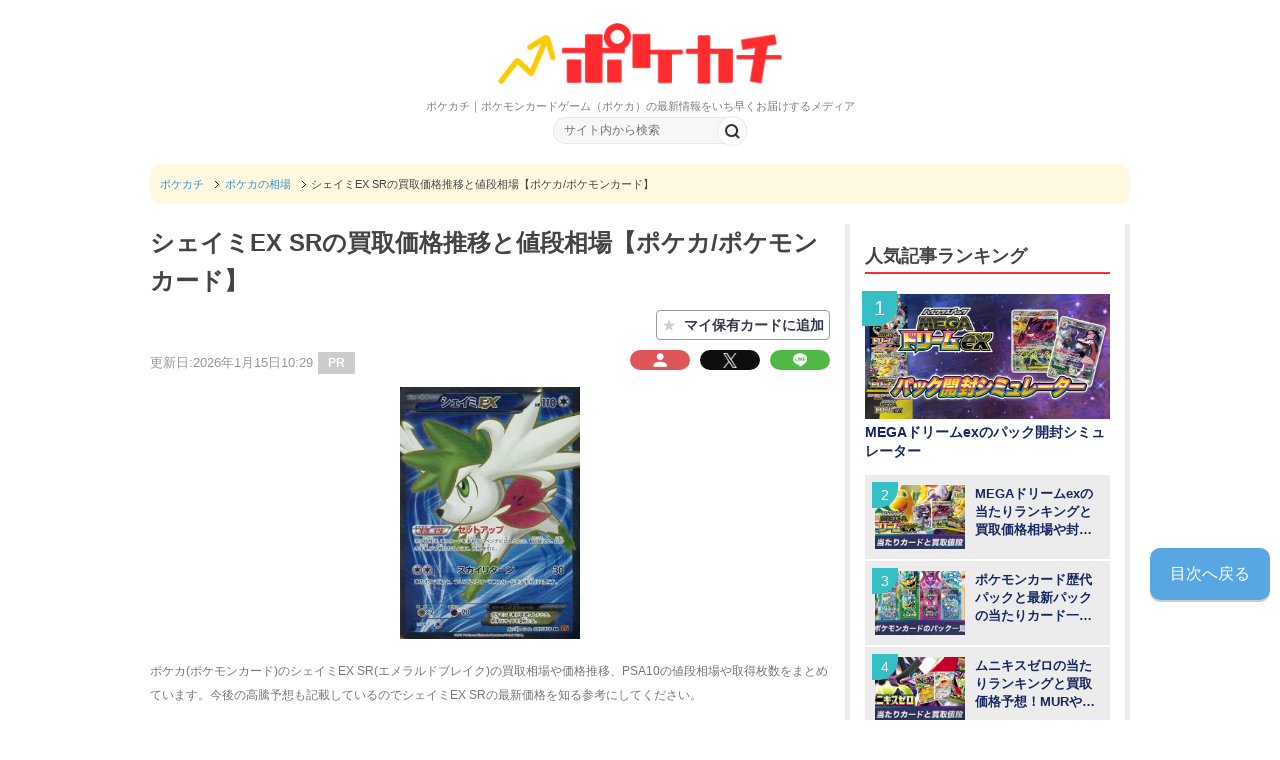

--- FILE ---
content_type: text/html; charset=UTF-8
request_url: https://altema.jp/pokemoncard/card/628
body_size: 31720
content:
<!DOCTYPE html PUBLIC "-//W3C//DTD XHTML 1.0 Transitional//EN" "http://www.w3.org/TR/xhtml1/DTD/xhtml1-transitional.dtd">
<html xmlns="http://www.w3.org/1999/xhtml" dir="ltr" xml:lang="ja" lang="ja" xmlns:og="http://ogp.me/ns#" xmlns:fb="http://www.facepokemoncard.com/2008/fbml" itemscope="itemscope" itemtype="http://schema.org/">
<head>
<!-- Google Tag Manager -->
<script>(function(w,d,s,l,i){w[l]=w[l]||[];w[l].push({'gtm.start':
new Date().getTime(),event:'gtm.js'});var f=d.getElementsByTagName(s)[0],
j=d.createElement(s),dl=l!='dataLayer'?'&l='+l:'';j.async=true;j.src=
'https://www.googletagmanager.com/gtm.js?id='+i+dl;f.parentNode.insertBefore(j,f);
})(window,document,'script','dataLayer','GTM-NHQNTBF');</script>
<!-- End Google Tag Manager -->
<meta http-equiv="Content-Type" content="text/html; charset=UTF-8" />
<title>シェイミEX SRの買取価格推移と値段相場【ポケカ/ポケモンカード】</title>
<meta name="viewport" content="width=device-width, initial-scale=1.0, user-scalable=no" />
<meta name="description" content="ポケカ(ポケモンカード)のシェイミEX SR(エメラルドブレイク)の買取相場や価格推移、PSA10の値段相場や取得枚数をまとめています。今後の高騰予想も記載しているのでシェイミEX SRの最新価格を知る参考にしてください。" />

<meta name="twitter:card" content="summary" />
<meta name="twitter:site" content="@BookGame" />
<meta name="twitter:title" content="シェイミEX SRの買取価格推移と値段相場【ポケカ/ポケモンカード】" />
<meta name="twitter:description" content="ポケカ(ポケモンカード)のシェイミEX SR(エメラルドブレイク)の買取相場や価格推移、PSA10の値段相場や取得枚数をまとめています。今後の高騰予想も記載しているのでシェイミEX SRの最新価格を知る参考にしてください。" />
<meta name="twitter:image" content="https://img.altema.jp/pokemoncard/card/icon/628.jpg" />
<meta name="twitter:url" content="https://altema.jp/pokemoncard/card/628?tw=1768598666" />
<meta http-equiv="Content-Style-Type" content="text/css" />
<meta http-equiv="Content-Script-Type" content="text/javascript" />

<meta name="thumbnail" content="https://img.altema.jp/pokemoncard/card/icon/628.jpg" />
<link rel="preconnect" href="https://fonts.gstatic.com" crossorigin />
<script src="https://ajax.googleapis.com/ajax/libs/jquery/2.1.3/jquery.min.js"></script>
<script src="https://ajax.googleapis.com/ajax/libs/jqueryui/1.12.1/jquery-ui.min.js"></script>

<link rel="stylesheet" href="/pokemoncard/css/title/pokemoncard.css?20250814" media="all" />
<link rel="stylesheet" href="/pokemoncard/css/title/pokemoncardMb.css?20250814" media="all" />
<link rel="stylesheet" href="/pokemoncard/css/admin-bar.min2.css" type="text/css" media="all" />
<link href="https://fonts.googleapis.com/css2?family=Noto+Sans+JP&family=Roboto&family=Roboto+Condensed&display=swap" rel="stylesheet">
<link rel="stylesheet" href="/pokemoncard/css/mobile.css" type="text/css" media="all" />
<link rel="stylesheet" href="/pokemoncard/css/mobile_layout.css" type="text/css" media="all" />
<link rel="stylesheet" href="/pokemoncard/css/advanced.css" type="text/css" media="all" />
<link rel="stylesheet" href="/pokemoncard/css/print.css" type="text/css" media="print" />


<link rel="shortcut icon" type="image/x-icon" href="https://img.altema.jp/pokemoncard/common/favicon.ico" />
<link rel="apple-touch-icon" href="https://img.altema.jp/pokemoncard/common/favicon.ico" />
<link rel="canonical" href="https://altema.jp/pokemoncard/card/628" />


<style>
</style>
<script>// <![CDATA[
  (function() {
    var cx = '5e76280b54b80516e';
    var gcse = document.createElement('script');
    gcse.type = 'text/javascript';
    gcse.async = true;
    gcse.src = 'https://cse.google.com/cse.js?cx=' + cx;
    var s = document.getElementsByTagName('script')[0];
    s.parentNode.insertBefore(gcse, s);
  })();
// ]]>
</script>


<!--リッチスニペット-->
<script type="application/ld+json">
{
  "@context": "https://schema.org",
  "@type": "BlogPosting",
  "url": "https://altema.jp/pokemoncard/card/628",
  "headline": "シェイミEX SRの買取価格推移と値段相場【ポケカ/ポケモンカード】 | ポケカチ",
  "dateModified": "2026-01-15T10:29:39+09:00",
  "image": {
	"@type": "ImageObject",
	"url": "https://img.altema.jp/pokemoncard/card/icon/628.jpg",
	"width": "680px",
	"height": "280px"
  },
  "articleSection": "ポケカの相場",
  "isAccessibleForFree": "true",
  "author": {
	  "@type": "Organization",
	  "name": "ポケカチ編集部"
  },
  "publisher": {
	  "@type": "Organization",
	  "name": "ポケカチ",
	  "url": "https://pokemoncard.jp",
	  "logo": {
            "@type": "ImageObject",
            "url": "https://pokemoncard.jp/img/pokemoncardcommon/logo-pc.jpg",
            "width": "300px",
            "height": "60px"
		}
  },
  "mainEntityOfPage": {
    "@type": "WebPage",
    "@id": "https://altema.jp/pokemoncard/card/628"
  }
}
</script><!--リッチスニペット-->

<meta name="google-site-verification" content="Atw1Y7aTnnaidJ-uPxfScgNFR-AYOYcv4sIS3aF8r48" />
<meta name="google-site-verification" content="eaPg97JUKrqokD347v4sJH5B4qyT1BCinVvs15mgLg8" />
<meta name="google-site-verification" content="Km7dRhdD9S0YrL_GPDtx_-78Bv_uxo4X845LNer6vUk" />
<meta name="format-detection" content="telephone=no">

<link rel="stylesheet" href="https://maxcdn.bootstrapcdn.com/font-awesome/4.5.0/css/font-awesome.min.css" type="text/css" media="all">
<meta name="google-site-verification" content="GF8sS8IU8oiuiuuHu7cMQsN7WXC8P0V1yg2aBZ4len0" />
<meta name="google-site-verification" content="DCNZnNmnnQI1OawOhR6b23m_xqDO0OglEQE09CHgnGE" />
<meta name="google-site-verification" content="BT9vGU-Dvhw5RlF6kg9kaSy5X8ZPq7BbJqvzG9AlUtE" />
<meta name="google-site-verification" content="Ne0FF4uCjYCXa8Nk_c5cbXqcXDXmSbTMzH9EpdHIJkA" />
<meta name="google-site-verification" content="DzIaM7HTqQFXbyX8HvARaj4dWts3yvOs9soUsaY0BEA" />
<meta name="google-site-verification" content="GJuRNYwFOWM-qgAYjr-oyXpTiQA6nlMaAJuBZSv-n98" />
<meta name="google-site-verification" content="cFteSjVnY7rf1-Jbfy-dQEECFw4Q5F_aiJodJFba_z0" />
<meta name="referrer" content="no-referrer-when-downgrade"/>
<meta name="google-site-verification" content="sUoUKK0d1Dfr7jhLY2FeXiSiYQZQCriNejZ8TEag8yU" />
<meta name="google-site-verification" content="L-8IJts-iVrUnIfSnTxhDe8mRQhAYyYf_x_XVt4V8c0" />
<style>
@media only screen and (orientation:landscape) and (max-width : 813px),(orientation:portrait) and (max-width : 753px){
body .copyright {
padding-bottom: 130px;
}
}
</style>
<script type="application/ld+json">{
"@context": "https://schema.org",
"@type": "Organization",
"name": "株式会社コレック",
"url": "https://www.correc.co.jp/",
"logo": "https://www.correc.co.jp/assets/img/contents/who_we_are/about__logo--1.svg",
"contactPoint": [
{
"@type": "ContactPoint",
"telephone": "0368255022",
"contactType": "customer service",
"areaServed": ["JPN"],
"availableLanguage": ["japanese"]
}
]
}</script>
<!-- Optimize Next -->
<script>(function(p,r,o,j,e,c,t,g){
p['_'+t]={};g=r.createElement('script');g.src='https://www.googletagmanager.com/gtm.js?id=GTM-'+t;r[o].prepend(g);
g=r.createElement('style');g.innerText='.'+e+t+'{visibility:hidden!important}';r[o].prepend(g);
r[o][j].add(e+t);setTimeout(function(){if(r[o][j].contains(e+t)){r[o][j].remove(e+t);p['_'+t]=0}},c)
})(window,document,'documentElement','classList','loading',2000,'TH8SMRSW')</script>
<!-- End Optimize Next -->
    <script async src="https://securepubads.g.doubleclick.net/tag/js/gpt.js"></script>
    <script>
        window.googletag = window.googletag || {cmd: []};
        googletag.cmd.push(function() {
            googletag.defineSlot('/39582320/pokemoncard_header', [320, 100], 'div-gpt-ad-1684836847183-0').addService(googletag.pubads());
            googletag.defineSlot('/39582320/pokemoncard_indexup', [300, 250], 'div-gpt-ad-1687916416972-0').addService(googletag.pubads());
            googletag.defineSlot('/39582320/pokemoncard_index_down_320x100', [320, 100], 'div-gpt-ad-1684919580857-0').addService(googletag.pubads());
            googletag.defineSlot('/39582320/pokemoncard_記事中1', [300, 250], 'div-gpt-ad-1675668766932-0').addService(googletag.pubads());
            googletag.defineSlot('/39582320/pokemoncard_記事中2', [300, 250], 'div-gpt-ad-1675668848856-0').addService(googletag.pubads());
            googletag.defineSlot('/39582320/pokemoncard_記事中3', [300, 250], 'div-gpt-ad-1675668876230-0').addService(googletag.pubads());
            googletag.defineSlot('/39582320/pokemoncard_記事中4', [300, 250], 'div-gpt-ad-1675668899466-0').addService(googletag.pubads());
            googletag.defineSlot('/39582320/pokemoncard_kizinaka5', [300, 250], 'div-gpt-ad-1684835366980-0').addService(googletag.pubads());
            googletag.defineSlot('/39582320/pokemoncard_kizinaka6', [300, 250], 'div-gpt-ad-1684835425743-0').addService(googletag.pubads());
            googletag.defineSlot('/39582320/pokemoncard_kizinaka7', [300, 250], 'div-gpt-ad-1684835470867-0').addService(googletag.pubads());
            googletag.defineSlot('/39582320/pokemoncard_kizinaka8', [300, 250], 'div-gpt-ad-1684835511411-0').addService(googletag.pubads());
            googletag.defineSlot('/39582320/pokemoncard_kizinaka9', [300, 250], 'div-gpt-ad-1688612705338-0').addService(googletag.pubads());
            googletag.defineSlot('/39582320/pokemoncard_popularranking_up', [300, 250], 'div-gpt-ad-1684835561650-0').addService(googletag.pubads());
            googletag.defineSlot('/39582320/pokemoncard_itioshikizi_up', [300, 250], 'div-gpt-ad-1684835611624-0').addService(googletag.pubads());
            googletag.defineSlot('/39582320/pokemoncard_itioshikizi_down', [300, 250], 'div-gpt-ad-1685343011122-0').addService(googletag.pubads());
            googletag.defineSlot('/39582320/pokemoncard_evidencecardranking_up', [300, 250], 'div-gpt-ad-1684835655867-0').addService(googletag.pubads());
            googletag.defineSlot('/39582320/pokemoncard_cardkaitorinedanitiran_up', [300, 250], 'div-gpt-ad-1684835696064-0').addService(googletag.pubads());
            googletag.defineSlot('/39582320/pokemoncard_footer', [300, 250], 'div-gpt-ad-1684835738751-0').addService(googletag.pubads());
            googletag.pubads().enableSingleRequest();
            googletag.enableServices();
        });
    </script>
    <script src="https://j.amoad.com/js/viewability.js" data-sid="62056d310111552c8dbb85bd4884f11da32f842002268787cd954848de972efb"></script>

    <script async src="https://securepubads.g.doubleclick.net/tag/js/gpt.js"></script>
    <script>
        window.googletag = window.googletag || {cmd: []};
        googletag.cmd.push(function() {
            googletag.defineSlot('/39582320/PC_pokemoncard_indexup', [300, 250], 'div-gpt-ad-1689150496027-0').addService(googletag.pubads());
            googletag.defineSlot('/39582320/PC_pokemoncard_index_down', [300, 250], 'div-gpt-ad-1684901356717-0').addService(googletag.pubads());
            googletag.defineSlot('/39582320/PC_pokemoncard_kizinaka1', [300, 250], 'div-gpt-ad-1684901417536-0').addService(googletag.pubads());
            googletag.defineSlot('/39582320/PC_pokemoncard_kizinaka2', [300, 250], 'div-gpt-ad-1684901468378-0').addService(googletag.pubads());
            googletag.defineSlot('/39582320/PC_pokemoncard_kizinaka3', [300, 250], 'div-gpt-ad-1684901508436-0').addService(googletag.pubads());
            googletag.defineSlot('/39582320/PC_pokemoncard_kizinaka4', [300, 250], 'div-gpt-ad-1684901560528-0').addService(googletag.pubads());
            googletag.defineSlot('/39582320/PC_pokemoncard_kizinaka5', [300, 250], 'div-gpt-ad-1684901686287-0').addService(googletag.pubads());
            googletag.defineSlot('/39582320/PC_pokemoncard_kizinaka6', [300, 250], 'div-gpt-ad-1684901715901-0').addService(googletag.pubads());
            googletag.defineSlot('/39582320/PC_pokemoncard_kizinaka7', [300, 250], 'div-gpt-ad-1684901747562-0').addService(googletag.pubads());
            googletag.defineSlot('/39582320/PC_pokemoncard_kizinaka8', [300, 250], 'div-gpt-ad-1684901834788-0').addService(googletag.pubads());
            googletag.defineSlot('/39582320/PC_pokemoncard_kizinaka9', [300, 250], 'div-gpt-ad-1688612635229-0').addService(googletag.pubads());
            googletag.defineSlot('/39582320/PC_pokemoncard_popularranking_up', [300, 250], 'div-gpt-ad-1684901866621-0').addService(googletag.pubads());
            googletag.defineSlot('/39582320/PC_pokemoncard_itioshikizi_up', [300, 250], 'div-gpt-ad-1684901897524-0').addService(googletag.pubads());
            googletag.defineSlot('/39582320/PC_pokemoncard_itioshikizi_down', [300, 250], 'div-gpt-ad-1685343355563-0').addService(googletag.pubads());
            googletag.defineSlot('/39582320/PC_pokemoncard_evidencecardranking_up', [300, 250], 'div-gpt-ad-1684901929049-0').addService(googletag.pubads());
            googletag.defineSlot('/39582320/PC_pokemoncard_cardkaitorinedanitiran_up', [300, 250], 'div-gpt-ad-1684901963471-0').addService(googletag.pubads());
            googletag.defineSlot('/39582320/PC_pokemoncard_footer', [300, 250], 'div-gpt-ad-1684901993960-0').addService(googletag.pubads());
            googletag.pubads().enableSingleRequest();
            googletag.enableServices();
        });
    </script>

                              <script>!function(e){var n="https://s.go-mpulse.net/boomerang/";if("False"=="True")e.BOOMR_config=e.BOOMR_config||{},e.BOOMR_config.PageParams=e.BOOMR_config.PageParams||{},e.BOOMR_config.PageParams.pci=!0,n="https://s2.go-mpulse.net/boomerang/";if(window.BOOMR_API_key="3PECH-GNRG5-VFLKQ-DSWNC-6L2BB",function(){function e(){if(!o){var e=document.createElement("script");e.id="boomr-scr-as",e.src=window.BOOMR.url,e.async=!0,i.parentNode.appendChild(e),o=!0}}function t(e){o=!0;var n,t,a,r,d=document,O=window;if(window.BOOMR.snippetMethod=e?"if":"i",t=function(e,n){var t=d.createElement("script");t.id=n||"boomr-if-as",t.src=window.BOOMR.url,BOOMR_lstart=(new Date).getTime(),e=e||d.body,e.appendChild(t)},!window.addEventListener&&window.attachEvent&&navigator.userAgent.match(/MSIE [67]\./))return window.BOOMR.snippetMethod="s",void t(i.parentNode,"boomr-async");a=document.createElement("IFRAME"),a.src="about:blank",a.title="",a.role="presentation",a.loading="eager",r=(a.frameElement||a).style,r.width=0,r.height=0,r.border=0,r.display="none",i.parentNode.appendChild(a);try{O=a.contentWindow,d=O.document.open()}catch(_){n=document.domain,a.src="javascript:var d=document.open();d.domain='"+n+"';void(0);",O=a.contentWindow,d=O.document.open()}if(n)d._boomrl=function(){this.domain=n,t()},d.write("<bo"+"dy onload='document._boomrl();'>");else if(O._boomrl=function(){t()},O.addEventListener)O.addEventListener("load",O._boomrl,!1);else if(O.attachEvent)O.attachEvent("onload",O._boomrl);d.close()}function a(e){window.BOOMR_onload=e&&e.timeStamp||(new Date).getTime()}if(!window.BOOMR||!window.BOOMR.version&&!window.BOOMR.snippetExecuted){window.BOOMR=window.BOOMR||{},window.BOOMR.snippetStart=(new Date).getTime(),window.BOOMR.snippetExecuted=!0,window.BOOMR.snippetVersion=12,window.BOOMR.url=n+"3PECH-GNRG5-VFLKQ-DSWNC-6L2BB";var i=document.currentScript||document.getElementsByTagName("script")[0],o=!1,r=document.createElement("link");if(r.relList&&"function"==typeof r.relList.supports&&r.relList.supports("preload")&&"as"in r)window.BOOMR.snippetMethod="p",r.href=window.BOOMR.url,r.rel="preload",r.as="script",r.addEventListener("load",e),r.addEventListener("error",function(){t(!0)}),setTimeout(function(){if(!o)t(!0)},3e3),BOOMR_lstart=(new Date).getTime(),i.parentNode.appendChild(r);else t(!1);if(window.addEventListener)window.addEventListener("load",a,!1);else if(window.attachEvent)window.attachEvent("onload",a)}}(),"".length>0)if(e&&"performance"in e&&e.performance&&"function"==typeof e.performance.setResourceTimingBufferSize)e.performance.setResourceTimingBufferSize();!function(){if(BOOMR=e.BOOMR||{},BOOMR.plugins=BOOMR.plugins||{},!BOOMR.plugins.AK){var n=""=="true"?1:0,t="",a="aoirsmqx24f6s2llgera-f-e2fb392e5-clientnsv4-s.akamaihd.net",i="false"=="true"?2:1,o={"ak.v":"39","ak.cp":"1438496","ak.ai":parseInt("885055",10),"ak.ol":"0","ak.cr":8,"ak.ipv":4,"ak.proto":"h2","ak.rid":"11f6a05b","ak.r":48121,"ak.a2":n,"ak.m":"b","ak.n":"essl","ak.bpcip":"3.145.25.0","ak.cport":49104,"ak.gh":"23.62.38.228","ak.quicv":"","ak.tlsv":"tls1.3","ak.0rtt":"","ak.0rtt.ed":"","ak.csrc":"-","ak.acc":"","ak.t":"1768632610","ak.ak":"hOBiQwZUYzCg5VSAfCLimQ==rSDRRcWnLsKL9w1r+PUbrnr/typ7TaggOep0eeGY8GrOGzIRGda5RwXPHsm8tzoZOf82SuL3L3//NRitJJVcq1j/+3XX26otVmiQ1Sy8yLeizQR6xnA3Hb1DzV+gafmftcvrM7S1QNA972PETw10HsVZnuVevX6f3uBACLfSn0FxphGPmQfWDeLR32BjX3whw7/kmmEzpodYgnTtwRerE3LozNOB4ukfbxE5bT7DpnjDXDzICrIOmz+vN3VBgt0Bn62ybWTtbh0+GAGSW7zFYYo/YUFBqn/RVuvDcmpgl1+XHNGZ5L2moTxzKkZ87xaDoW85Dtdu5jnaaBDW2rwtw0ZHceXO4rQTaya4ZK0OFyalH8ira5CvJjHzWTmoz7A469jajwV/zQ9qYDatS8Zk0FZcfxpYy5MCewuile64L+A=","ak.pv":"13","ak.dpoabenc":"","ak.tf":i};if(""!==t)o["ak.ruds"]=t;var r={i:!1,av:function(n){var t="http.initiator";if(n&&(!n[t]||"spa_hard"===n[t]))o["ak.feo"]=void 0!==e.aFeoApplied?1:0,BOOMR.addVar(o)},rv:function(){var e=["ak.bpcip","ak.cport","ak.cr","ak.csrc","ak.gh","ak.ipv","ak.m","ak.n","ak.ol","ak.proto","ak.quicv","ak.tlsv","ak.0rtt","ak.0rtt.ed","ak.r","ak.acc","ak.t","ak.tf"];BOOMR.removeVar(e)}};BOOMR.plugins.AK={akVars:o,akDNSPreFetchDomain:a,init:function(){if(!r.i){var e=BOOMR.subscribe;e("before_beacon",r.av,null,null),e("onbeacon",r.rv,null,null),r.i=!0}return this},is_complete:function(){return!0}}}}()}(window);</script></head>
<body class="blog col3">
<!-- Google Tag Manager (noscript) -->
<noscript><iframe src="https://www.googletagmanager.com/ns.html?id=GTM-NHQNTBF"
height="0" width="0" style="display:none;visibility:hidden"></iframe></noscript>
<!-- End Google Tag Manager (noscript) -->
<div id="fb-root"></div>
    <!-- <div id="container"> -->
        <!--▼ヘッダー-->
		        <div id="header">
            		<div class="headerIn clearfix">
			<div class="headerLeft" style="flex-grow: 1;">
				<p class="header-logo logoPC"><a href="/pokemoncard/"><img src="https://img.altema.jp/pokemoncard/common/logo.png"></a></p>
				<p class="header-logo logoSP"><a href="/pokemoncard/"><img src="https://img.altema.jp/pokemoncard/common/logo.png"></a></p>
					<div>ポケカチ｜ポケモンカードゲーム（ポケカ）の最新情報をいち早くお届けするメディア</div>
			</div>
            <div class="nvi-search-box"><!-- PC用Gナビ -->
<div class="gNaviWrap2">
    <ul class="clearfix gNavi">
            </ul>
</div>

                    <div class="search-form_inputXX" id="siteTopSearch">
                        <form accesspt-charset="utf-8" action="/pokemoncard/searchresults" method="get" class="clearfix">
                            <input id="search-form-box" name="q" type="text" value="" placeholder="サイト内から検索">
                            <input class="css-button" type="submit" value="検索">
                        </form>
                    </div>
            </div>
		</div>                        <script type="application/javascript">
                if(window.innerWidth >=  768){
                    var c = document.getElementsByClassName('topNavi');
                    if(c.length > 0){
                        c[0].style.display = "none";
                    }
                }
            </script>
        <!-- スマホ用Gナビ -->
<div id="gNavi_button" class="nav-menu">
        <div class="menu-gnavi2-container">
            <ul id="menu-gnavi2" class="menu clearfix">
                            </ul>
        </div>
</div>
		</div>
	        		        <div id="mainInner-col2">
                                <!--main-in-->
            <div id="main-in">
                <div id="sp-head-koukoku"></div>
                <div id="sp-head-koukoku-scripts"></div>
                <div id="breadcrumbs">
    <ol itemscope="itemscope" itemtype="https://schema.org/BreadcrumbList">
<li class="first" itemprop="itemListElement" itemscope="itemscope" itemtype="https://schema.org/ListItem">
                <a href="https://altema.jp/pokemoncard/" itemprop="item"><span itemprop="name">ポケカチ</span></a>
                <meta itemprop="position" content="1" />
            </li><li itemprop="itemListElement" itemscope="itemscope" itemtype="https://schema.org/ListItem">
                <a href="/pokemoncard/category/card-price" itemprop="item"><span itemprop="name">ポケカの相場</span></a>
                <meta itemprop="position" content="2" />
            </li><li itemprop="itemListElement" itemscope="itemscope" itemtype="https://schema.org/ListItem">
                <span itemprop="name"">シェイミEX SRの買取価格推移と値段相場【ポケカ/ポケモンカード】</span>
                <meta itemprop="position" content="3" />
            </li>    </ol>
</div>
                <!--▽メイン＆サブ-->
                <div id="mainCenter" class="fl">
                <!-- <div id="main-and-sub"> -->
                    <!--▽メインコンテンツ-->
<!-- <div id="main-contents"> -->

<input type="hidden" id="last-updated" value="2026-01-15T10:29:39+09:00">
<div class="post">
    <h1>シェイミEX SRの買取価格推移と値段相場【ポケカ/ポケモンカード】</h1>
    <div class="card_regist_btn"><span><span class="card_regist_none">★</span><span class="card_regist_txt">マイ保有カードに追加</span></span></div><script>
$(function(){
    $('.card_regist_btn').on('click',function(){
        card_regist_ajax('addcardsyosai',{'title': 'pokemoncard', 'id': '628'}).then(function(data){
            if(data.result){
                if(data.send_data == 1){　
                    location.href="/pokemoncard/signup";
                }else if(data.send_data == 3){
                    $('.card_regist_btn').addClass('card_regist_done');
                    $('.card_regist_btn .card_regist_txt').text('追加済み');
                    $('.card_regist_btn .card_regist_txtSp').text('保有済');
                }else if(data.send_data == 4){
                    $('.card_regist_btn').removeClass('card_regist_done');
                    $('.card_regist_btn .card_regist_txt').text('マイ保有カードに追加');
                    $('.card_regist_btn .card_regist_txtSp').text('保有登録');
                }else{
                    alert('登録に失敗しました');
                }
            }
        });
    });
    function user_chk_card_regist(){
        card_regist_ajax('checkcard',{'title': 'pokemoncard', 'id': '628'}).then(function(data){
            if(data.result){
                if(data.send_data == 3){
                    $('.card_regist_btn').addClass('card_regist_done');
                    $('.card_regist_btn .card_regist_txt').text('追加済み');
                    $('.card_regist_btn .card_regist_txtSp').text('保有済');
                }
            }
        });
    }
    user_chk_card_regist();
    function card_regist_ajax(subAction, params){
        params = params || {};
        params['action'] = 'card_setting_ajax';
        params['sub_action'] = subAction;
        return $.ajax({
            type: 'post',
            url: '/pokemoncard/ajax',
            data: params,
            dataType: 'json'
        }).then(function(data){
            return data;
        }, function(error) {
        });
    }
});
</script><p class="post-meta02 clearfix">
                    <span class="post-data">
                        更新日:2026年1月15日10:29
                    </span><span class="pr-icon">PR</span></p>
        <div class="sns-button02 clearfix">
            <ul class="snsBox02">
                <li class="mypage-icon">
                <a id="b" class="btn" href="https://altema.jp/pokemoncard/mypage">
                <img src="https://img.altema.jp/pokemoncard/uploads/2025/08/2025y08m14d_1038458018.png" alt="マイページ"><span>マイページ</span>
                </a>
                </li>
                <li class="x-icon">
                    <a id="b" class="btn" href="https://twitter.com/intent/tweet?original_referer=https%3A%2F%2Faltema.jp%2Fpokemoncard%2Fcard%2F628%3Ftw%3D1768598666&amp;text=%E3%82%B7%E3%82%A7%E3%82%A4%E3%83%9FEX+SR%E3%81%AE%E8%B2%B7%E5%8F%96%E4%BE%A1%E6%A0%BC%E6%8E%A8%E7%A7%BB%E3%81%A8%E5%80%A4%E6%AE%B5%E7%9B%B8%E5%A0%B4%E3%80%90%E3%83%9D%E3%82%B1%E3%82%AB%2F%E3%83%9D%E3%82%B1%E3%83%A2%E3%83%B3%E3%82%AB%E3%83%BC%E3%83%89%E3%80%91→&amp;tw_p=tweetbutton&amp;url=https%3A%2F%2Faltema.jp%2Fpokemoncard%2Fcard%2F628%3Ftw%3D1768598666&amp;">
                        <img src="https://img.altema.jp/pokemoncard/common/socialicon/i-x.png" alt="X"><span>X</span>
                    </a>
                </li>
                <li class="line-icon">
                    <a href="https://line.me/R/msg/text/?%E3%82%B7%E3%82%A7%E3%82%A4%E3%83%9FEX+SR%E3%81%AE%E8%B2%B7%E5%8F%96%E4%BE%A1%E6%A0%BC%E6%8E%A8%E7%A7%BB%E3%81%A8%E5%80%A4%E6%AE%B5%E7%9B%B8%E5%A0%B4%E3%80%90%E3%83%9D%E3%82%B1%E3%82%AB%2F%E3%83%9D%E3%82%B1%E3%83%A2%E3%83%B3%E3%82%AB%E3%83%BC%E3%83%89%E3%80%91%0D%0Ahttps%3A%2F%2Faltema.jp%2Fpokemoncard%2Fcard%2F628">
                        <img src="https://img.altema.jp/pokemoncard/common/socialicon/i-line.png" alt="LINEで送る"><span>LINEに送る</span>
                    </a>
                </li>
                <li class="hate-icon">
                    <a href="https://b.hatena.ne.jp/add?mode=confirm&url=https%3A%2F%2Faltema.jp%2Fpokemoncard%2Fcard%2F628&title=%E3%82%B7%E3%82%A7%E3%82%A4%E3%83%9FEX+SR%E3%81%AE%E8%B2%B7%E5%8F%96%E4%BE%A1%E6%A0%BC%E6%8E%A8%E7%A7%BB%E3%81%A8%E5%80%A4%E6%AE%B5%E7%9B%B8%E5%A0%B4%E3%80%90%E3%83%9D%E3%82%B1%E3%82%AB%2F%E3%83%9D%E3%82%B1%E3%83%A2%E3%83%B3%E3%82%AB%E3%83%BC%E3%83%89%E3%80%91" rel="nofollow" target="_blank">
                        <img src="https://img.altema.jp/pokemoncard/common/socialicon/i-b-kuma.png" alt="ブクマ"><span>ブクマ</span>
                    </a>
                </li>
            </ul>
        </div>
            <div class="contents clearfix">
        <div class="article">
                <!--本文-->
            <p><img src="https://img.altema.jp/pokemoncard/card/icon/628.jpg" class="eyecatch-img aligncenter" alt="シェイミEX SRの買取価格推移と値段相場【ポケカ/ポケモンカード】" width="180"></p>                        <p class="lead">ポケカ(ポケモンカード)のシェイミEX SR(エメラルドブレイク)の買取相場や価格推移、PSA10の値段相場や取得枚数をまとめています。今後の高騰予想も記載しているのでシェイミEX SRの最新価格を知る参考にしてください。</p>
            
            <div class="mokujiInfo_ac mokujiInfo_ac_disp_5" id="mokuji-top">
    <p class="mokujiTitle">目次</p>
    <ul>
        <li><a href="#nedan">▼シェイミEX SRの買取価格相場</a></li><li><a href="#suii">▼シェイミEX SRの価格推移</a></li><li><a href="#psa">▼シェイミEX SRのPSA10の値段相場</a></li><li><a href="#koto">▼シェイミEX SRの今後の高騰予想</a></li><li><a href="#kihon">▼シェイミEX SRの基本情報</a></li>
    </ul>
    
</div>            
                            <h2 id="nedan">シェイミEX SRの買取価格相場</h2>
                <table class="all-center">
                    <tr>
                        <td rowspan="3" style="width: 40%;">
                                                            <a href="https://img.altema.jp/pokemoncard/card/icon/628.jpg" class="imgExpansion"><img src="https://img.altema.jp/common/1x1.trans.gif" data-lazy-src="https://img.altema.jp/pokemoncard/card/icon/628.jpg" alt="シェイミEX SR" class="aligncenter" width="175"><span class="img_kakudai">拡大する</span></a>
                                                    </td>
                        <th style="width: 25%; height: 55px;">買取価格</th>
                        <td style="width: 35%;">11,000円                        </td>
                    </tr>
                    <tr>
                        <th style="height: 55px;">販売価格</th>
                        <td style="width: 35%;">
                            15,800円                        </td>
                    </tr>
                    <tr>
                                                    <th style="height: 55px;">メルカリ相場</th>
                            <td style="width: 35%;">
                                15,000～17,000円                            </td>
                                            </tr>
                </table>
                <p class="annotation">
                    ※素体価格は2026年1月17日のカードラッシュの販売買取価格です<br>
                                            　記載の金額は常に変動する前提で参考にしてください
                                    </p>
                                    <div class="cta-link-box">
                        <a href="https://www.cardrush-pokemon.jp/product/653?utm_source=correc&utm_medium=seo&utm_campaign=card" class="cta-link-box cta-link_Btn">カードラッシュ通販の在庫を見る</a>
                    </div>
                                <p style="text-align: center; margin-bottom: 3px; font-weight: bold; color: #ff0000;">＼<span style="font-size: 15px;">24時間いつでも！ポケカのネットオリパ4選</span>／</p>
<table class="all-center osusumetable_rare table_flag-ranking_td">
<tbody>
<tr>
<th style="width: 33%; text-align: center;">オリパサービス</th>
<th style="text-align: center;">おすすめ理由</th>
</tr>
<tr>
<td style="background-color: #fff8ec; text-align: center;"><span><a href="https://dopa-game.jp/?argument=XNYk30Vl&amp;dmai=a68edc1a11d4d0"><img src="https://img.altema.jp/pokemoncard/uploads/2025/08/2025y08m19d_2000569384.png" width="75" alt="DOPA" class="aligncenter" />DOPAオリパ</a></span></td>
<td style="background-color: #fff8ec; text-align: left;"><span class="b">・2/6まで激アツ周年イベント開催中！</span><br /> <span>・初課金なら500ptが50円で買える</span></p>
<div class="txt-copy-area"><span><span class="copy-txt" style="width: 1000px;">ドーパ2601A</span><span class="copy-btn emp">コードコピー</span></span></div>
<p style="text-align: center;"><span><span style="color: #ff0260; font-size: 12px;"><span class="bold">当サイト限定！最大90%OFFクーポン<br /> 1月31日(土)23：59までの限定配布</span></span><a href="https://dopa-game.jp/?argument=XNYk30Vl&amp;dmai=a68edc1a11d4d0" class="service-recommend__info-btn btn_green btn-arrow" rel="sponsored">DOPAオリパ公式サイト</a></span></p>
</td>
</tr>
<tr>
<td style="text-align: center;"><a href="https://px.a8.net/svt/ejp?a8mat=4533S3+90HDBU+5O92+639IQ"><img src="https://img.altema.jp/pokemoncard/uploads/2026/01/2026y01m07d_1608013932.png" width="75" alt="オリパワン" class="aligncenter" />オリパワン</a></td>
<td style="text-align: left;"><span><span class="b">・1/31まで超高還元の周年イベント中！</span></span><br /> <span>・初回&amp;2回目の課金は最大90%OFF</span></p>
<div class="txt-copy-area"><span><span><span class="copy-txt" style="width: 1000px;">XGvKGY</span><span class="copy-btn emp">コードコピー</span></span></span></div>
<p style="text-align: center;"><span style="color: #ff0260; font-size: 12px;"><span class="bold">上記招待コードで最大1,500コイン！</span></span><a href="https://px.a8.net/svt/ejp?a8mat=4533S3+90HDBU+5O92+639IQ" class="service-recommend__info-btn btn_green btn-arrow" rel="sponsored">オリパワン公式サイト</a></p>
</td>
</tr>
<tr>
<td style="text-align: center;"><a href="https://affiliatecamp.kickinc.net/web_measurements/253a8efb-e372-491d-af00-d4f8da0fe0e5"><img src="https://img.altema.jp/pokemoncard/uploads/2025/08/2025y08m19d_2000553019.png" width="75" alt="ポケクロ ロゴ" class="aligncenter" />ポケットクロス</a></td>
<td style="text-align: left;"><span class="b">・下記限定クーポンで10,000ptが半額</span><br /> ・招待コードで最大2,600ptもらえる<span><br /></span></p>
<div class="txt-copy-area"><span><span><span class="copy-txt" style="width: 1000px;">POKE1A30</span><span class="copy-btn emp">コードコピー</span></span></span></div>
<p style="text-align: center;"><span style="color: #ff0260; font-size: 12px;"><span class="bold">1月31日(土)23：59までの限定配布</span></span><a href="https://affiliatecamp.kickinc.net/web_measurements/253a8efb-e372-491d-af00-d4f8da0fe0e5" class="service-recommend__info-btn btn_green btn-arrow" rel="sponsored">ポケットクロス公式サイト</a></p>
</td>
</tr>
<tr>
<td style="text-align: center;"><a href="https://px.a8.net/svt/ejp?a8mat=457LFU+7U7LDM+5PLE+5YRHE"><img src="https://img.altema.jp/pokemoncard/uploads/2025/10/2025y10m06d_1258234622.png" width="75" alt="どっかん！トレカ ロゴ" class="aligncenter" />どっかん！トレカ</a></td>
<td style="text-align: left;"><span><span class="b">・初回P増量でお得！激アツ穴場オリパ</span><br /> ・2回目も下記クーポンでお得に買える</span></p>
<div class="txt-copy-area"><span><span><span class="copy-txt" style="width: 1000px;">BJTK0CHD</span><span class="copy-btn emp">コードコピー</span></span></span></div>
<p style="text-align: center; margin-bottom: 3px;"><span style="color: #ff0260; font-size: 12px;"><span class="bold">↓当サイト限定！最大21%OFFクーポン</span></span><a href="https://px.a8.net/svt/ejp?a8mat=457LFU+7U7LDM+5PLE+5YRHE" class="service-recommend__info-btn btn_green btn-arrow" rel="sponsored">どっかん！トレカ公式サイト</a></p>
</td>
</tr>
</tbody>
</table>
            
                            <h2 id="suii">シェイミEX SRの価格推移</h2>
                <div class="atari-h3-table"></div><div><script src="/pokemoncard/js/chart.min.js?20220707174353"></script>
<script src="/pokemoncard/js/card_price_chart.js?20230501182539"></script>
<style>.atari-h3-table p{ margin-bottom: 0px !important;}</style></div><p class="lead">※価格推移はカードラッシュの金額を表示しています</p>
<div style="width:100%;height:340px" >
<canvas class="card_price_chart" data-label="[&quot;2024\/01\/17&quot;,&quot;&quot;,&quot;&quot;,&quot;&quot;,&quot;&quot;,&quot;&quot;,&quot;&quot;,&quot;&quot;,&quot;&quot;,&quot;&quot;,&quot;&quot;,&quot;&quot;,&quot;&quot;,&quot;&quot;,&quot;&quot;,&quot;&quot;,&quot;&quot;,&quot;&quot;,&quot;&quot;,&quot;&quot;,&quot;&quot;,&quot;&quot;,&quot;&quot;,&quot;&quot;,&quot;&quot;,&quot;&quot;,&quot;&quot;,&quot;&quot;,&quot;&quot;,&quot;&quot;,&quot;02\/16&quot;,&quot;&quot;,&quot;&quot;,&quot;&quot;,&quot;&quot;,&quot;&quot;,&quot;&quot;,&quot;&quot;,&quot;&quot;,&quot;&quot;,&quot;&quot;,&quot;&quot;,&quot;&quot;,&quot;&quot;,&quot;&quot;,&quot;&quot;,&quot;&quot;,&quot;&quot;,&quot;&quot;,&quot;&quot;,&quot;&quot;,&quot;&quot;,&quot;&quot;,&quot;&quot;,&quot;&quot;,&quot;&quot;,&quot;&quot;,&quot;&quot;,&quot;&quot;,&quot;&quot;,&quot;03\/17&quot;,&quot;&quot;,&quot;&quot;,&quot;&quot;,&quot;&quot;,&quot;&quot;,&quot;&quot;,&quot;&quot;,&quot;&quot;,&quot;&quot;,&quot;&quot;,&quot;&quot;,&quot;&quot;,&quot;&quot;,&quot;&quot;,&quot;&quot;,&quot;&quot;,&quot;&quot;,&quot;&quot;,&quot;&quot;,&quot;&quot;,&quot;&quot;,&quot;&quot;,&quot;&quot;,&quot;&quot;,&quot;&quot;,&quot;&quot;,&quot;&quot;,&quot;&quot;,&quot;&quot;,&quot;04\/16&quot;,&quot;&quot;,&quot;&quot;,&quot;&quot;,&quot;&quot;,&quot;&quot;,&quot;&quot;,&quot;&quot;,&quot;&quot;,&quot;&quot;,&quot;&quot;,&quot;&quot;,&quot;&quot;,&quot;&quot;,&quot;&quot;,&quot;&quot;,&quot;&quot;,&quot;&quot;,&quot;&quot;,&quot;&quot;,&quot;&quot;,&quot;&quot;,&quot;&quot;,&quot;&quot;,&quot;&quot;,&quot;&quot;,&quot;&quot;,&quot;&quot;,&quot;&quot;,&quot;&quot;,&quot;05\/16&quot;,&quot;&quot;,&quot;&quot;,&quot;&quot;,&quot;&quot;,&quot;&quot;,&quot;&quot;,&quot;&quot;,&quot;&quot;,&quot;&quot;,&quot;&quot;,&quot;&quot;,&quot;&quot;,&quot;&quot;,&quot;&quot;,&quot;&quot;,&quot;&quot;,&quot;&quot;,&quot;&quot;,&quot;&quot;,&quot;&quot;,&quot;&quot;,&quot;&quot;,&quot;&quot;,&quot;&quot;,&quot;&quot;,&quot;&quot;,&quot;&quot;,&quot;&quot;,&quot;&quot;,&quot;06\/15&quot;,&quot;&quot;,&quot;&quot;,&quot;&quot;,&quot;&quot;,&quot;&quot;,&quot;&quot;,&quot;&quot;,&quot;&quot;,&quot;&quot;,&quot;&quot;,&quot;&quot;,&quot;&quot;,&quot;&quot;,&quot;&quot;,&quot;&quot;,&quot;&quot;,&quot;&quot;,&quot;&quot;,&quot;&quot;,&quot;&quot;,&quot;&quot;,&quot;&quot;,&quot;&quot;,&quot;&quot;,&quot;&quot;,&quot;&quot;,&quot;&quot;,&quot;&quot;,&quot;&quot;,&quot;07\/15&quot;,&quot;&quot;,&quot;&quot;,&quot;&quot;,&quot;&quot;,&quot;&quot;,&quot;&quot;,&quot;&quot;,&quot;&quot;,&quot;&quot;,&quot;&quot;,&quot;&quot;,&quot;&quot;,&quot;&quot;,&quot;&quot;,&quot;&quot;,&quot;&quot;,&quot;&quot;,&quot;&quot;,&quot;&quot;,&quot;&quot;,&quot;&quot;,&quot;&quot;,&quot;&quot;,&quot;&quot;,&quot;&quot;,&quot;&quot;,&quot;&quot;,&quot;&quot;,&quot;&quot;,&quot;08\/14&quot;,&quot;&quot;,&quot;&quot;,&quot;&quot;,&quot;&quot;,&quot;&quot;,&quot;&quot;,&quot;&quot;,&quot;&quot;,&quot;&quot;,&quot;&quot;,&quot;&quot;,&quot;&quot;,&quot;&quot;,&quot;&quot;,&quot;&quot;,&quot;&quot;,&quot;&quot;,&quot;&quot;,&quot;&quot;,&quot;&quot;,&quot;&quot;,&quot;&quot;,&quot;&quot;,&quot;&quot;,&quot;&quot;,&quot;&quot;,&quot;&quot;,&quot;&quot;,&quot;&quot;,&quot;09\/13&quot;,&quot;&quot;,&quot;&quot;,&quot;&quot;,&quot;&quot;,&quot;&quot;,&quot;&quot;,&quot;&quot;,&quot;&quot;,&quot;&quot;,&quot;&quot;,&quot;&quot;,&quot;&quot;,&quot;&quot;,&quot;&quot;,&quot;&quot;,&quot;&quot;,&quot;&quot;,&quot;&quot;,&quot;&quot;,&quot;&quot;,&quot;&quot;,&quot;&quot;,&quot;&quot;,&quot;&quot;,&quot;&quot;,&quot;&quot;,&quot;&quot;,&quot;&quot;,&quot;&quot;,&quot;10\/13&quot;,&quot;&quot;,&quot;&quot;,&quot;&quot;,&quot;&quot;,&quot;&quot;,&quot;&quot;,&quot;&quot;,&quot;&quot;,&quot;&quot;,&quot;&quot;,&quot;&quot;,&quot;&quot;,&quot;&quot;,&quot;&quot;,&quot;&quot;,&quot;&quot;,&quot;&quot;,&quot;&quot;,&quot;&quot;,&quot;&quot;,&quot;&quot;,&quot;&quot;,&quot;&quot;,&quot;&quot;,&quot;&quot;,&quot;&quot;,&quot;&quot;,&quot;&quot;,&quot;&quot;,&quot;11\/12&quot;,&quot;&quot;,&quot;&quot;,&quot;&quot;,&quot;&quot;,&quot;&quot;,&quot;&quot;,&quot;&quot;,&quot;&quot;,&quot;&quot;,&quot;&quot;,&quot;&quot;,&quot;&quot;,&quot;&quot;,&quot;&quot;,&quot;&quot;,&quot;&quot;,&quot;&quot;,&quot;&quot;,&quot;&quot;,&quot;&quot;,&quot;&quot;,&quot;&quot;,&quot;&quot;,&quot;&quot;,&quot;&quot;,&quot;&quot;,&quot;&quot;,&quot;&quot;,&quot;&quot;,&quot;12\/12&quot;,&quot;&quot;,&quot;&quot;,&quot;&quot;,&quot;&quot;,&quot;&quot;,&quot;&quot;,&quot;&quot;,&quot;&quot;,&quot;&quot;,&quot;&quot;,&quot;&quot;,&quot;&quot;,&quot;&quot;,&quot;&quot;,&quot;&quot;,&quot;&quot;,&quot;&quot;,&quot;&quot;,&quot;&quot;,&quot;&quot;,&quot;&quot;,&quot;&quot;,&quot;&quot;,&quot;&quot;,&quot;&quot;,&quot;&quot;,&quot;&quot;,&quot;&quot;,&quot;&quot;,&quot;2025\/01\/11&quot;,&quot;&quot;,&quot;&quot;,&quot;&quot;,&quot;&quot;,&quot;&quot;,&quot;&quot;,&quot;&quot;,&quot;&quot;,&quot;&quot;,&quot;&quot;,&quot;&quot;,&quot;&quot;,&quot;&quot;,&quot;&quot;,&quot;&quot;,&quot;&quot;,&quot;&quot;,&quot;&quot;,&quot;&quot;,&quot;&quot;,&quot;&quot;,&quot;&quot;,&quot;&quot;,&quot;&quot;,&quot;&quot;,&quot;&quot;,&quot;&quot;,&quot;&quot;,&quot;&quot;,&quot;02\/10&quot;,&quot;&quot;,&quot;&quot;,&quot;&quot;,&quot;&quot;,&quot;&quot;,&quot;&quot;,&quot;&quot;,&quot;&quot;,&quot;&quot;,&quot;&quot;,&quot;&quot;,&quot;&quot;,&quot;&quot;,&quot;&quot;,&quot;&quot;,&quot;&quot;,&quot;&quot;,&quot;&quot;,&quot;&quot;,&quot;&quot;,&quot;&quot;,&quot;&quot;,&quot;&quot;,&quot;&quot;,&quot;&quot;,&quot;&quot;,&quot;&quot;,&quot;&quot;,&quot;&quot;,&quot;03\/12&quot;,&quot;&quot;,&quot;&quot;,&quot;&quot;,&quot;&quot;,&quot;&quot;,&quot;&quot;,&quot;&quot;,&quot;&quot;,&quot;&quot;,&quot;&quot;,&quot;&quot;,&quot;&quot;,&quot;&quot;,&quot;&quot;,&quot;&quot;,&quot;&quot;,&quot;&quot;,&quot;&quot;,&quot;&quot;,&quot;&quot;,&quot;&quot;,&quot;&quot;,&quot;&quot;,&quot;&quot;,&quot;&quot;,&quot;&quot;,&quot;&quot;,&quot;&quot;,&quot;&quot;,&quot;04\/11&quot;,&quot;&quot;,&quot;&quot;,&quot;&quot;,&quot;&quot;,&quot;&quot;,&quot;&quot;,&quot;&quot;,&quot;&quot;,&quot;&quot;,&quot;&quot;,&quot;&quot;,&quot;&quot;,&quot;&quot;,&quot;&quot;,&quot;&quot;,&quot;&quot;,&quot;&quot;,&quot;&quot;,&quot;&quot;,&quot;&quot;,&quot;&quot;,&quot;&quot;,&quot;&quot;,&quot;&quot;,&quot;&quot;,&quot;&quot;,&quot;&quot;,&quot;&quot;,&quot;&quot;,&quot;05\/11&quot;,&quot;&quot;,&quot;&quot;,&quot;&quot;,&quot;&quot;,&quot;&quot;,&quot;&quot;,&quot;&quot;,&quot;&quot;,&quot;&quot;,&quot;&quot;,&quot;&quot;,&quot;&quot;,&quot;&quot;,&quot;&quot;,&quot;&quot;,&quot;&quot;,&quot;&quot;,&quot;&quot;,&quot;&quot;,&quot;&quot;,&quot;&quot;,&quot;&quot;,&quot;&quot;,&quot;&quot;,&quot;&quot;,&quot;&quot;,&quot;&quot;,&quot;&quot;,&quot;&quot;,&quot;06\/10&quot;,&quot;&quot;,&quot;&quot;,&quot;&quot;,&quot;&quot;,&quot;&quot;,&quot;&quot;,&quot;&quot;,&quot;&quot;,&quot;&quot;,&quot;&quot;,&quot;&quot;,&quot;&quot;,&quot;&quot;,&quot;&quot;,&quot;&quot;,&quot;&quot;,&quot;&quot;,&quot;&quot;,&quot;&quot;,&quot;&quot;,&quot;&quot;,&quot;&quot;,&quot;&quot;,&quot;&quot;,&quot;&quot;,&quot;&quot;,&quot;&quot;,&quot;&quot;,&quot;&quot;,&quot;07\/10&quot;,&quot;&quot;,&quot;&quot;,&quot;&quot;,&quot;&quot;,&quot;&quot;,&quot;&quot;,&quot;&quot;,&quot;&quot;,&quot;&quot;,&quot;&quot;,&quot;&quot;,&quot;&quot;,&quot;&quot;,&quot;&quot;,&quot;&quot;,&quot;&quot;,&quot;&quot;,&quot;&quot;,&quot;&quot;,&quot;&quot;,&quot;&quot;,&quot;&quot;,&quot;&quot;,&quot;&quot;,&quot;&quot;,&quot;&quot;,&quot;&quot;,&quot;&quot;,&quot;&quot;,&quot;08\/09&quot;,&quot;&quot;,&quot;&quot;,&quot;&quot;,&quot;&quot;,&quot;&quot;,&quot;&quot;,&quot;&quot;,&quot;&quot;,&quot;&quot;,&quot;&quot;,&quot;&quot;,&quot;&quot;,&quot;&quot;,&quot;&quot;,&quot;&quot;,&quot;&quot;,&quot;&quot;,&quot;&quot;,&quot;&quot;,&quot;&quot;,&quot;&quot;,&quot;&quot;,&quot;&quot;,&quot;&quot;,&quot;&quot;,&quot;&quot;,&quot;&quot;,&quot;&quot;,&quot;&quot;,&quot;09\/08&quot;,&quot;&quot;,&quot;&quot;,&quot;&quot;,&quot;&quot;,&quot;&quot;,&quot;&quot;,&quot;&quot;,&quot;&quot;,&quot;&quot;,&quot;&quot;,&quot;&quot;,&quot;&quot;,&quot;&quot;,&quot;&quot;,&quot;&quot;,&quot;&quot;,&quot;&quot;,&quot;&quot;,&quot;&quot;,&quot;&quot;,&quot;&quot;,&quot;&quot;,&quot;&quot;,&quot;&quot;,&quot;&quot;,&quot;&quot;,&quot;&quot;,&quot;&quot;,&quot;&quot;,&quot;10\/08&quot;,&quot;&quot;,&quot;&quot;,&quot;&quot;,&quot;&quot;,&quot;&quot;,&quot;&quot;,&quot;&quot;,&quot;&quot;,&quot;&quot;,&quot;&quot;,&quot;&quot;,&quot;&quot;,&quot;&quot;,&quot;&quot;,&quot;&quot;,&quot;&quot;,&quot;&quot;,&quot;&quot;,&quot;&quot;,&quot;&quot;,&quot;&quot;,&quot;&quot;,&quot;&quot;,&quot;&quot;,&quot;&quot;,&quot;&quot;,&quot;&quot;,&quot;&quot;,&quot;&quot;,&quot;11\/07&quot;,&quot;&quot;,&quot;&quot;,&quot;&quot;,&quot;&quot;,&quot;&quot;,&quot;&quot;,&quot;&quot;,&quot;&quot;,&quot;&quot;,&quot;&quot;,&quot;&quot;,&quot;&quot;,&quot;&quot;,&quot;&quot;,&quot;&quot;,&quot;&quot;,&quot;&quot;,&quot;&quot;,&quot;&quot;,&quot;&quot;,&quot;&quot;,&quot;&quot;,&quot;&quot;,&quot;&quot;,&quot;&quot;,&quot;&quot;,&quot;&quot;,&quot;&quot;,&quot;&quot;,&quot;12\/07&quot;,&quot;&quot;,&quot;&quot;,&quot;&quot;,&quot;&quot;,&quot;&quot;,&quot;&quot;,&quot;&quot;,&quot;&quot;,&quot;&quot;,&quot;&quot;,&quot;&quot;,&quot;&quot;,&quot;&quot;,&quot;&quot;,&quot;&quot;,&quot;&quot;,&quot;&quot;,&quot;&quot;,&quot;&quot;,&quot;&quot;,&quot;&quot;,&quot;&quot;,&quot;&quot;,&quot;&quot;,&quot;&quot;,&quot;&quot;,&quot;&quot;,&quot;&quot;,&quot;&quot;,&quot;2026\/01\/06&quot;,&quot;&quot;,&quot;&quot;,&quot;&quot;,&quot;&quot;,&quot;&quot;,&quot;&quot;,&quot;&quot;,&quot;&quot;,&quot;&quot;,&quot;01\/16&quot;]" data-sets="[{&quot;list&quot;:[&quot;13800&quot;,&quot;13800&quot;,&quot;13800&quot;,&quot;13800&quot;,&quot;13800&quot;,&quot;13800&quot;,&quot;13800&quot;,&quot;13800&quot;,&quot;13800&quot;,&quot;13800&quot;,&quot;13800&quot;,&quot;13800&quot;,&quot;13800&quot;,&quot;13800&quot;,&quot;13800&quot;,&quot;13800&quot;,&quot;13800&quot;,&quot;13800&quot;,&quot;13800&quot;,&quot;13800&quot;,&quot;13800&quot;,&quot;13800&quot;,&quot;13800&quot;,&quot;13800&quot;,&quot;13800&quot;,&quot;13800&quot;,&quot;13800&quot;,&quot;13800&quot;,&quot;13800&quot;,&quot;13800&quot;,&quot;13800&quot;,&quot;13800&quot;,&quot;13800&quot;,&quot;13800&quot;,&quot;13800&quot;,&quot;13800&quot;,&quot;13800&quot;,&quot;13800&quot;,&quot;13800&quot;,&quot;13800&quot;,&quot;13800&quot;,&quot;13800&quot;,&quot;13800&quot;,&quot;13800&quot;,&quot;13800&quot;,&quot;13800&quot;,&quot;13800&quot;,&quot;13800&quot;,&quot;13800&quot;,&quot;13800&quot;,&quot;13800&quot;,&quot;13800&quot;,&quot;13800&quot;,&quot;13800&quot;,&quot;13800&quot;,&quot;13800&quot;,&quot;13800&quot;,&quot;13800&quot;,&quot;13800&quot;,&quot;13800&quot;,&quot;13800&quot;,&quot;13800&quot;,&quot;13800&quot;,&quot;13800&quot;,&quot;13800&quot;,&quot;13800&quot;,&quot;13800&quot;,&quot;13800&quot;,&quot;13800&quot;,&quot;13800&quot;,&quot;13800&quot;,&quot;13800&quot;,&quot;13800&quot;,&quot;13800&quot;,&quot;13800&quot;,&quot;13800&quot;,&quot;13800&quot;,&quot;13800&quot;,&quot;13800&quot;,&quot;13800&quot;,&quot;13800&quot;,&quot;13800&quot;,&quot;13800&quot;,&quot;13800&quot;,&quot;13800&quot;,&quot;13800&quot;,&quot;13800&quot;,&quot;13800&quot;,&quot;13800&quot;,&quot;13800&quot;,&quot;13800&quot;,&quot;13800&quot;,&quot;13800&quot;,&quot;13800&quot;,&quot;13800&quot;,&quot;13800&quot;,&quot;13800&quot;,&quot;13800&quot;,&quot;13800&quot;,&quot;13800&quot;,&quot;13800&quot;,&quot;13800&quot;,&quot;13800&quot;,&quot;13800&quot;,&quot;13800&quot;,&quot;13800&quot;,&quot;13800&quot;,&quot;13800&quot;,&quot;13800&quot;,&quot;13800&quot;,&quot;13800&quot;,&quot;13800&quot;,&quot;13800&quot;,&quot;13800&quot;,&quot;13800&quot;,&quot;13800&quot;,&quot;13800&quot;,&quot;13800&quot;,&quot;13800&quot;,&quot;13800&quot;,&quot;13800&quot;,&quot;13800&quot;,&quot;13800&quot;,&quot;13800&quot;,&quot;13800&quot;,&quot;13800&quot;,&quot;13800&quot;,&quot;13800&quot;,&quot;13800&quot;,&quot;13800&quot;,&quot;13800&quot;,&quot;13800&quot;,&quot;13800&quot;,&quot;13800&quot;,&quot;13800&quot;,&quot;13800&quot;,&quot;13800&quot;,&quot;13800&quot;,&quot;13800&quot;,&quot;13800&quot;,&quot;13800&quot;,&quot;13800&quot;,&quot;13800&quot;,&quot;13800&quot;,&quot;13800&quot;,&quot;13800&quot;,&quot;13800&quot;,&quot;13800&quot;,&quot;13800&quot;,&quot;13800&quot;,&quot;13800&quot;,&quot;13800&quot;,&quot;13800&quot;,&quot;13800&quot;,&quot;13800&quot;,&quot;13800&quot;,&quot;13800&quot;,&quot;13800&quot;,&quot;13800&quot;,&quot;13800&quot;,&quot;13800&quot;,&quot;13800&quot;,&quot;13800&quot;,&quot;13800&quot;,&quot;13800&quot;,&quot;13800&quot;,&quot;13800&quot;,&quot;13800&quot;,&quot;13800&quot;,&quot;13800&quot;,&quot;13800&quot;,&quot;13800&quot;,&quot;13800&quot;,&quot;13800&quot;,&quot;13800&quot;,&quot;13800&quot;,&quot;13800&quot;,&quot;13800&quot;,&quot;13800&quot;,&quot;13800&quot;,&quot;13800&quot;,&quot;13800&quot;,&quot;13800&quot;,&quot;13800&quot;,&quot;13800&quot;,&quot;13800&quot;,&quot;13800&quot;,&quot;13800&quot;,&quot;13800&quot;,&quot;13800&quot;,&quot;13800&quot;,&quot;13800&quot;,&quot;13800&quot;,&quot;13800&quot;,&quot;13800&quot;,&quot;13800&quot;,&quot;13800&quot;,&quot;13800&quot;,&quot;13800&quot;,&quot;13800&quot;,&quot;13800&quot;,&quot;13800&quot;,&quot;13800&quot;,&quot;13800&quot;,&quot;13800&quot;,&quot;13800&quot;,&quot;13800&quot;,&quot;13800&quot;,&quot;13800&quot;,&quot;13800&quot;,&quot;13800&quot;,&quot;13800&quot;,&quot;13800&quot;,&quot;13800&quot;,&quot;13800&quot;,&quot;13800&quot;,&quot;13800&quot;,&quot;13800&quot;,&quot;13800&quot;,&quot;13800&quot;,&quot;13800&quot;,&quot;13800&quot;,&quot;13800&quot;,&quot;13800&quot;,&quot;13800&quot;,&quot;13800&quot;,&quot;13800&quot;,&quot;13800&quot;,&quot;13800&quot;,&quot;13800&quot;,&quot;13800&quot;,&quot;13800&quot;,&quot;13800&quot;,&quot;13800&quot;,&quot;13800&quot;,&quot;13800&quot;,&quot;13800&quot;,&quot;13800&quot;,&quot;13800&quot;,&quot;13800&quot;,&quot;13800&quot;,&quot;13800&quot;,&quot;13800&quot;,&quot;13800&quot;,&quot;13800&quot;,&quot;13800&quot;,&quot;13800&quot;,&quot;13800&quot;,&quot;13800&quot;,&quot;13800&quot;,&quot;13800&quot;,&quot;13800&quot;,&quot;13800&quot;,&quot;13800&quot;,&quot;13800&quot;,&quot;13800&quot;,&quot;13800&quot;,&quot;13800&quot;,&quot;13800&quot;,&quot;13800&quot;,&quot;13800&quot;,&quot;13800&quot;,&quot;13800&quot;,&quot;13800&quot;,&quot;13800&quot;,&quot;13800&quot;,&quot;13800&quot;,&quot;13800&quot;,&quot;13800&quot;,&quot;13800&quot;,&quot;13800&quot;,&quot;13800&quot;,&quot;13800&quot;,&quot;13800&quot;,&quot;13800&quot;,&quot;13800&quot;,&quot;13800&quot;,&quot;13800&quot;,&quot;13800&quot;,&quot;13800&quot;,&quot;13800&quot;,&quot;13800&quot;,&quot;13800&quot;,&quot;13800&quot;,&quot;13800&quot;,&quot;13800&quot;,&quot;13800&quot;,&quot;13800&quot;,&quot;13800&quot;,&quot;13800&quot;,&quot;13800&quot;,&quot;13800&quot;,&quot;13800&quot;,&quot;13800&quot;,&quot;13800&quot;,&quot;13800&quot;,&quot;13800&quot;,&quot;13800&quot;,&quot;13800&quot;,&quot;13800&quot;,&quot;13800&quot;,&quot;13800&quot;,&quot;13800&quot;,&quot;13800&quot;,&quot;13800&quot;,&quot;13800&quot;,&quot;13800&quot;,&quot;13800&quot;,&quot;13800&quot;,&quot;13800&quot;,&quot;13800&quot;,&quot;13800&quot;,&quot;13800&quot;,&quot;13800&quot;,&quot;13800&quot;,&quot;13800&quot;,&quot;13800&quot;,&quot;13800&quot;,&quot;13800&quot;,&quot;13800&quot;,&quot;13800&quot;,&quot;13800&quot;,&quot;13800&quot;,&quot;13800&quot;,&quot;13800&quot;,&quot;13800&quot;,&quot;13800&quot;,&quot;13800&quot;,&quot;13800&quot;,&quot;13800&quot;,&quot;13800&quot;,&quot;13800&quot;,&quot;13800&quot;,&quot;13800&quot;,&quot;13800&quot;,&quot;13800&quot;,&quot;13800&quot;,&quot;13800&quot;,&quot;13800&quot;,&quot;13800&quot;,&quot;13800&quot;,&quot;13800&quot;,&quot;13800&quot;,&quot;13800&quot;,&quot;13800&quot;,&quot;13800&quot;,&quot;13800&quot;,&quot;13800&quot;,&quot;13800&quot;,&quot;13800&quot;,&quot;13800&quot;,&quot;13800&quot;,&quot;13800&quot;,&quot;13800&quot;,&quot;13800&quot;,&quot;13800&quot;,&quot;13800&quot;,&quot;13800&quot;,&quot;13800&quot;,&quot;13800&quot;,&quot;13800&quot;,&quot;13800&quot;,&quot;13800&quot;,&quot;13800&quot;,&quot;13800&quot;,&quot;13800&quot;,&quot;13800&quot;,&quot;13800&quot;,&quot;13800&quot;,&quot;13800&quot;,&quot;13800&quot;,&quot;12800&quot;,&quot;12800&quot;,&quot;12800&quot;,&quot;12800&quot;,&quot;12800&quot;,&quot;12800&quot;,&quot;12800&quot;,&quot;12800&quot;,&quot;12800&quot;,&quot;12800&quot;,&quot;12800&quot;,&quot;12800&quot;,&quot;12800&quot;,&quot;12800&quot;,&quot;12800&quot;,&quot;12800&quot;,&quot;12800&quot;,&quot;12800&quot;,&quot;12800&quot;,&quot;12800&quot;,&quot;12800&quot;,&quot;12800&quot;,&quot;12800&quot;,&quot;12800&quot;,&quot;12800&quot;,&quot;12800&quot;,&quot;12800&quot;,&quot;12800&quot;,&quot;12800&quot;,&quot;12800&quot;,&quot;12800&quot;,&quot;12800&quot;,&quot;12800&quot;,&quot;12800&quot;,&quot;12800&quot;,&quot;12800&quot;,&quot;12800&quot;,&quot;12800&quot;,&quot;12800&quot;,&quot;12800&quot;,&quot;12800&quot;,&quot;12800&quot;,&quot;12800&quot;,&quot;12800&quot;,&quot;12800&quot;,&quot;12800&quot;,&quot;12800&quot;,&quot;12800&quot;,&quot;12800&quot;,&quot;12800&quot;,&quot;12800&quot;,&quot;12800&quot;,&quot;12800&quot;,&quot;12800&quot;,&quot;12800&quot;,&quot;12800&quot;,&quot;12800&quot;,&quot;12800&quot;,&quot;12800&quot;,&quot;12800&quot;,&quot;12800&quot;,&quot;12800&quot;,&quot;12800&quot;,&quot;12800&quot;,&quot;12800&quot;,&quot;12800&quot;,&quot;12800&quot;,&quot;12800&quot;,&quot;12800&quot;,&quot;12800&quot;,&quot;12800&quot;,&quot;12800&quot;,&quot;12800&quot;,&quot;12800&quot;,&quot;12800&quot;,&quot;12800&quot;,&quot;12800&quot;,&quot;12800&quot;,&quot;12800&quot;,&quot;12800&quot;,&quot;12800&quot;,&quot;12800&quot;,&quot;12800&quot;,&quot;12800&quot;,&quot;12800&quot;,&quot;12800&quot;,&quot;12800&quot;,&quot;12800&quot;,&quot;12800&quot;,&quot;13800&quot;,&quot;13800&quot;,&quot;13800&quot;,&quot;13800&quot;,&quot;13800&quot;,&quot;13800&quot;,&quot;13800&quot;,&quot;13800&quot;,&quot;13800&quot;,&quot;13800&quot;,&quot;13800&quot;,&quot;13800&quot;,&quot;13800&quot;,&quot;13800&quot;,&quot;13800&quot;,&quot;13800&quot;,&quot;13800&quot;,&quot;13800&quot;,&quot;13800&quot;,&quot;13800&quot;,&quot;13800&quot;,&quot;13800&quot;,&quot;13800&quot;,&quot;13800&quot;,&quot;13800&quot;,&quot;13800&quot;,&quot;13800&quot;,&quot;13800&quot;,&quot;13800&quot;,&quot;13800&quot;,&quot;13800&quot;,&quot;13800&quot;,&quot;13800&quot;,&quot;13800&quot;,&quot;13800&quot;,&quot;13800&quot;,&quot;13800&quot;,&quot;13800&quot;,&quot;13800&quot;,&quot;13800&quot;,&quot;13800&quot;,&quot;13800&quot;,&quot;13800&quot;,&quot;13800&quot;,&quot;13800&quot;,&quot;13800&quot;,&quot;13800&quot;,&quot;13800&quot;,&quot;13800&quot;,&quot;13800&quot;,&quot;13800&quot;,&quot;13800&quot;,&quot;13800&quot;,&quot;13800&quot;,&quot;13800&quot;,&quot;13800&quot;,&quot;13800&quot;,&quot;13800&quot;,&quot;13800&quot;,&quot;13800&quot;,&quot;13800&quot;,&quot;13800&quot;,&quot;13800&quot;,&quot;13800&quot;,&quot;13800&quot;,&quot;13800&quot;,&quot;13800&quot;,&quot;13800&quot;,&quot;13800&quot;,&quot;13800&quot;,&quot;13800&quot;,&quot;13800&quot;,&quot;13800&quot;,&quot;13800&quot;,&quot;13800&quot;,&quot;13800&quot;,&quot;13800&quot;,&quot;13800&quot;,&quot;13800&quot;,&quot;13800&quot;,&quot;13800&quot;,&quot;13800&quot;,&quot;13800&quot;,&quot;13800&quot;,&quot;13800&quot;,&quot;13800&quot;,&quot;13800&quot;,&quot;13800&quot;,&quot;13800&quot;,&quot;13800&quot;,&quot;13800&quot;,&quot;13800&quot;,&quot;14800&quot;,&quot;14800&quot;,&quot;14800&quot;,&quot;14800&quot;,&quot;14800&quot;,&quot;14800&quot;,&quot;14800&quot;,&quot;14800&quot;,&quot;14800&quot;,&quot;14800&quot;,&quot;14800&quot;,&quot;14800&quot;,&quot;14800&quot;,&quot;14800&quot;,&quot;14800&quot;,&quot;14800&quot;,&quot;14800&quot;,&quot;14800&quot;,&quot;14800&quot;,&quot;14800&quot;,&quot;14800&quot;,&quot;14800&quot;,&quot;14800&quot;,&quot;14800&quot;,&quot;14800&quot;,&quot;14800&quot;,&quot;14800&quot;,&quot;14800&quot;,&quot;14800&quot;,&quot;14800&quot;,&quot;14800&quot;,&quot;14800&quot;,&quot;14800&quot;,&quot;14800&quot;,&quot;14800&quot;,&quot;14800&quot;,&quot;14800&quot;,&quot;14800&quot;,&quot;15800&quot;,&quot;15800&quot;,&quot;15800&quot;,&quot;15800&quot;,&quot;15800&quot;,&quot;15800&quot;,&quot;15800&quot;,&quot;15800&quot;,&quot;15800&quot;,&quot;15800&quot;,&quot;15800&quot;,&quot;15800&quot;,&quot;15800&quot;,&quot;15800&quot;,&quot;15800&quot;,&quot;15800&quot;,&quot;15800&quot;,&quot;15800&quot;,&quot;15800&quot;,&quot;15800&quot;,&quot;15800&quot;,&quot;15800&quot;,&quot;15800&quot;,&quot;15800&quot;,&quot;15800&quot;,&quot;15800&quot;,&quot;15800&quot;,&quot;15800&quot;,&quot;15800&quot;,&quot;15800&quot;,&quot;15800&quot;,&quot;15800&quot;,&quot;15800&quot;,&quot;15800&quot;,&quot;15800&quot;,&quot;15800&quot;,&quot;15800&quot;,&quot;15800&quot;,&quot;15800&quot;,&quot;15800&quot;,&quot;15800&quot;,&quot;15800&quot;,&quot;15800&quot;,&quot;15800&quot;,&quot;15800&quot;,&quot;15800&quot;,&quot;15800&quot;,&quot;15800&quot;,&quot;15800&quot;,&quot;15800&quot;,&quot;15800&quot;,&quot;15800&quot;,&quot;15800&quot;,&quot;15800&quot;,&quot;15800&quot;,&quot;15800&quot;,&quot;15800&quot;,&quot;15800&quot;,&quot;15800&quot;,&quot;15800&quot;,&quot;15800&quot;,&quot;15800&quot;,&quot;15800&quot;,&quot;15800&quot;,&quot;15800&quot;,&quot;15800&quot;,&quot;15800&quot;,&quot;15800&quot;,&quot;15800&quot;,&quot;15800&quot;,&quot;15800&quot;,&quot;15800&quot;,&quot;15800&quot;,&quot;15800&quot;,&quot;15800&quot;,&quot;15800&quot;,&quot;15800&quot;,&quot;15800&quot;,&quot;15800&quot;,&quot;15800&quot;,&quot;15800&quot;,&quot;15800&quot;,&quot;15800&quot;,&quot;15800&quot;,&quot;15800&quot;,&quot;15800&quot;,&quot;15800&quot;,&quot;15800&quot;,&quot;15800&quot;,&quot;15800&quot;,&quot;15800&quot;,&quot;15800&quot;,&quot;15800&quot;,&quot;15800&quot;,&quot;15800&quot;,&quot;15800&quot;,&quot;15800&quot;,&quot;15800&quot;,&quot;15800&quot;,&quot;15800&quot;,&quot;15800&quot;,&quot;15800&quot;,&quot;15800&quot;,&quot;15800&quot;,&quot;15800&quot;,&quot;15800&quot;,&quot;15800&quot;,&quot;15800&quot;,&quot;15800&quot;,&quot;15800&quot;,&quot;15800&quot;,&quot;15800&quot;,&quot;15800&quot;,&quot;15800&quot;,&quot;15800&quot;,&quot;15800&quot;,&quot;15800&quot;,&quot;15800&quot;,&quot;15800&quot;,&quot;15800&quot;,&quot;15800&quot;,&quot;15800&quot;,&quot;15800&quot;,&quot;15800&quot;,&quot;15800&quot;,&quot;15800&quot;,&quot;15800&quot;,&quot;15800&quot;,&quot;15800&quot;,&quot;15800&quot;,&quot;15800&quot;,&quot;15800&quot;,&quot;15800&quot;,&quot;15800&quot;,&quot;15800&quot;,&quot;15800&quot;,&quot;15800&quot;,&quot;15800&quot;,&quot;15800&quot;,&quot;15800&quot;,&quot;15800&quot;],&quot;tooltip&quot;:[[&quot;2024\/01\/17&quot;,&quot;\u8ca9\u58f2\uff1a13,800\u5186&quot;,&quot;\u8cb7\u53d6\uff1a9,500\u5186&quot;,&quot;\u5728\u5eab\u6570\uff1a0&quot;],[&quot;2024\/01\/18&quot;,&quot;\u8ca9\u58f2\uff1a13,800\u5186&quot;,&quot;\u8cb7\u53d6\uff1a9,500\u5186&quot;,&quot;\u5728\u5eab\u6570\uff1a0&quot;],[&quot;2024\/01\/19&quot;,&quot;\u8ca9\u58f2\uff1a13,800\u5186&quot;,&quot;\u8cb7\u53d6\uff1a9,500\u5186&quot;,&quot;\u5728\u5eab\u6570\uff1a0&quot;],[&quot;2024\/01\/20&quot;,&quot;\u8ca9\u58f2\uff1a13,800\u5186&quot;,&quot;\u8cb7\u53d6\uff1a9,500\u5186&quot;,&quot;\u5728\u5eab\u6570\uff1a0&quot;],[&quot;2024\/01\/21&quot;,&quot;\u8ca9\u58f2\uff1a13,800\u5186&quot;,&quot;\u8cb7\u53d6\uff1a9,500\u5186&quot;,&quot;\u5728\u5eab\u6570\uff1a0&quot;],[&quot;2024\/01\/22&quot;,&quot;\u8ca9\u58f2\uff1a13,800\u5186&quot;,&quot;\u8cb7\u53d6\uff1a9,500\u5186&quot;,&quot;\u5728\u5eab\u6570\uff1a0&quot;],[&quot;2024\/01\/23&quot;,&quot;\u8ca9\u58f2\uff1a13,800\u5186&quot;,&quot;\u8cb7\u53d6\uff1a9,500\u5186&quot;,&quot;\u5728\u5eab\u6570\uff1a0&quot;],[&quot;2024\/01\/24&quot;,&quot;\u8ca9\u58f2\uff1a13,800\u5186&quot;,&quot;\u8cb7\u53d6\uff1a9,500\u5186&quot;,&quot;\u5728\u5eab\u6570\uff1a0&quot;],[&quot;2024\/01\/25&quot;,&quot;\u8ca9\u58f2\uff1a13,800\u5186&quot;,&quot;\u8cb7\u53d6\uff1a9,500\u5186&quot;,&quot;\u5728\u5eab\u6570\uff1a0&quot;],[&quot;2024\/01\/26&quot;,&quot;\u8ca9\u58f2\uff1a13,800\u5186&quot;,&quot;\u8cb7\u53d6\uff1a9,500\u5186&quot;,&quot;\u5728\u5eab\u6570\uff1a0&quot;],[&quot;2024\/01\/27&quot;,&quot;\u8ca9\u58f2\uff1a13,800\u5186&quot;,&quot;\u8cb7\u53d6\uff1a9,500\u5186&quot;,&quot;\u5728\u5eab\u6570\uff1a0&quot;],[&quot;2024\/01\/28&quot;,&quot;\u8ca9\u58f2\uff1a13,800\u5186&quot;,&quot;\u8cb7\u53d6\uff1a9,500\u5186&quot;,&quot;\u5728\u5eab\u6570\uff1a0&quot;],[&quot;2024\/01\/29&quot;,&quot;\u8ca9\u58f2\uff1a13,800\u5186&quot;,&quot;\u8cb7\u53d6\uff1a9,500\u5186&quot;,&quot;\u5728\u5eab\u6570\uff1a0&quot;],[&quot;2024\/01\/30&quot;,&quot;\u8ca9\u58f2\uff1a13,800\u5186&quot;,&quot;\u8cb7\u53d6\uff1a9,500\u5186&quot;,&quot;\u5728\u5eab\u6570\uff1a0&quot;],[&quot;2024\/01\/31&quot;,&quot;\u8ca9\u58f2\uff1a13,800\u5186&quot;,&quot;\u8cb7\u53d6\uff1a9,500\u5186&quot;,&quot;\u5728\u5eab\u6570\uff1a0&quot;],[&quot;2024\/02\/01&quot;,&quot;\u8ca9\u58f2\uff1a13,800\u5186&quot;,&quot;\u8cb7\u53d6\uff1a9,500\u5186&quot;,&quot;\u5728\u5eab\u6570\uff1a0&quot;],[&quot;2024\/02\/02&quot;,&quot;\u8ca9\u58f2\uff1a13,800\u5186&quot;,&quot;\u8cb7\u53d6\uff1a9,500\u5186&quot;,&quot;\u5728\u5eab\u6570\uff1a0&quot;],[&quot;2024\/02\/03&quot;,&quot;\u8ca9\u58f2\uff1a13,800\u5186&quot;,&quot;\u8cb7\u53d6\uff1a9,500\u5186&quot;,&quot;\u5728\u5eab\u6570\uff1a0&quot;],[&quot;2024\/02\/04&quot;,&quot;\u8ca9\u58f2\uff1a13,800\u5186&quot;,&quot;\u8cb7\u53d6\uff1a9,500\u5186&quot;,&quot;\u5728\u5eab\u6570\uff1a0&quot;],[&quot;2024\/02\/05&quot;,&quot;\u8ca9\u58f2\uff1a13,800\u5186&quot;,&quot;\u8cb7\u53d6\uff1a9,500\u5186&quot;,&quot;\u5728\u5eab\u6570\uff1a0&quot;],[&quot;2024\/02\/06&quot;,&quot;\u8ca9\u58f2\uff1a13,800\u5186&quot;,&quot;\u8cb7\u53d6\uff1a9,500\u5186&quot;,&quot;\u5728\u5eab\u6570\uff1a0&quot;],[&quot;2024\/02\/07&quot;,&quot;\u8ca9\u58f2\uff1a13,800\u5186&quot;,&quot;\u8cb7\u53d6\uff1a9,500\u5186&quot;,&quot;\u5728\u5eab\u6570\uff1a0&quot;],[&quot;2024\/02\/08&quot;,&quot;\u8ca9\u58f2\uff1a13,800\u5186&quot;,&quot;\u8cb7\u53d6\uff1a9,500\u5186&quot;,&quot;\u5728\u5eab\u6570\uff1a0&quot;],[&quot;2024\/02\/09&quot;,&quot;\u8ca9\u58f2\uff1a13,800\u5186&quot;,&quot;\u8cb7\u53d6\uff1a9,500\u5186&quot;,&quot;\u5728\u5eab\u6570\uff1a0&quot;],[&quot;2024\/02\/10&quot;,&quot;\u8ca9\u58f2\uff1a13,800\u5186&quot;,&quot;\u8cb7\u53d6\uff1a9,500\u5186&quot;,&quot;\u5728\u5eab\u6570\uff1a0&quot;],[&quot;2024\/02\/11&quot;,&quot;\u8ca9\u58f2\uff1a13,800\u5186&quot;,&quot;\u8cb7\u53d6\uff1a9,500\u5186&quot;,&quot;\u5728\u5eab\u6570\uff1a0&quot;],[&quot;2024\/02\/12&quot;,&quot;\u8ca9\u58f2\uff1a13,800\u5186&quot;,&quot;\u8cb7\u53d6\uff1a9,500\u5186&quot;,&quot;\u5728\u5eab\u6570\uff1a0&quot;],[&quot;2024\/02\/13&quot;,&quot;\u8ca9\u58f2\uff1a13,800\u5186&quot;,&quot;\u8cb7\u53d6\uff1a9,500\u5186&quot;,&quot;\u5728\u5eab\u6570\uff1a0&quot;],[&quot;2024\/02\/14&quot;,&quot;\u8ca9\u58f2\uff1a13,800\u5186&quot;,&quot;\u8cb7\u53d6\uff1a9,500\u5186&quot;,&quot;\u5728\u5eab\u6570\uff1a0&quot;],[&quot;2024\/02\/15&quot;,&quot;\u8ca9\u58f2\uff1a13,800\u5186&quot;,&quot;\u8cb7\u53d6\uff1a9,500\u5186&quot;,&quot;\u5728\u5eab\u6570\uff1a0&quot;],[&quot;2024\/02\/16&quot;,&quot;\u8ca9\u58f2\uff1a13,800\u5186&quot;,&quot;\u8cb7\u53d6\uff1a9,500\u5186&quot;,&quot;\u5728\u5eab\u6570\uff1a1&quot;],[&quot;2024\/02\/17&quot;,&quot;\u8ca9\u58f2\uff1a13,800\u5186&quot;,&quot;\u8cb7\u53d6\uff1a9,500\u5186&quot;,&quot;\u5728\u5eab\u6570\uff1a1&quot;],[&quot;2024\/02\/18&quot;,&quot;\u8ca9\u58f2\uff1a13,800\u5186&quot;,&quot;\u8cb7\u53d6\uff1a9,500\u5186&quot;,&quot;\u5728\u5eab\u6570\uff1a1&quot;],[&quot;2024\/02\/19&quot;,&quot;\u8ca9\u58f2\uff1a13,800\u5186&quot;,&quot;\u8cb7\u53d6\uff1a9,500\u5186&quot;,&quot;\u5728\u5eab\u6570\uff1a1&quot;],[&quot;2024\/02\/20&quot;,&quot;\u8ca9\u58f2\uff1a13,800\u5186&quot;,&quot;\u8cb7\u53d6\uff1a9,500\u5186&quot;,&quot;\u5728\u5eab\u6570\uff1a1&quot;],[&quot;2024\/02\/21&quot;,&quot;\u8ca9\u58f2\uff1a13,800\u5186&quot;,&quot;\u8cb7\u53d6\uff1a9,500\u5186&quot;,&quot;\u5728\u5eab\u6570\uff1a1&quot;],[&quot;2024\/02\/22&quot;,&quot;\u8ca9\u58f2\uff1a13,800\u5186&quot;,&quot;\u8cb7\u53d6\uff1a9,500\u5186&quot;,&quot;\u5728\u5eab\u6570\uff1a1&quot;],[&quot;2024\/02\/23&quot;,&quot;\u8ca9\u58f2\uff1a13,800\u5186&quot;,&quot;\u8cb7\u53d6\uff1a9,500\u5186&quot;,&quot;\u5728\u5eab\u6570\uff1a1&quot;],[&quot;2024\/02\/24&quot;,&quot;\u8ca9\u58f2\uff1a13,800\u5186&quot;,&quot;\u8cb7\u53d6\uff1a9,500\u5186&quot;,&quot;\u5728\u5eab\u6570\uff1a1&quot;],[&quot;2024\/02\/25&quot;,&quot;\u8ca9\u58f2\uff1a13,800\u5186&quot;,&quot;\u8cb7\u53d6\uff1a9,500\u5186&quot;,&quot;\u5728\u5eab\u6570\uff1a1&quot;],[&quot;2024\/02\/26&quot;,&quot;\u8ca9\u58f2\uff1a13,800\u5186&quot;,&quot;\u8cb7\u53d6\uff1a9,500\u5186&quot;,&quot;\u5728\u5eab\u6570\uff1a1&quot;],[&quot;2024\/02\/27&quot;,&quot;\u8ca9\u58f2\uff1a13,800\u5186&quot;,&quot;\u8cb7\u53d6\uff1a9,500\u5186&quot;,&quot;\u5728\u5eab\u6570\uff1a1&quot;],[&quot;2024\/02\/28&quot;,&quot;\u8ca9\u58f2\uff1a13,800\u5186&quot;,&quot;\u8cb7\u53d6\uff1a9,500\u5186&quot;,&quot;\u5728\u5eab\u6570\uff1a1&quot;],[&quot;2024\/02\/29&quot;,&quot;\u8ca9\u58f2\uff1a13,800\u5186&quot;,&quot;\u8cb7\u53d6\uff1a9,500\u5186&quot;,&quot;\u5728\u5eab\u6570\uff1a1&quot;],[&quot;2024\/03\/01&quot;,&quot;\u8ca9\u58f2\uff1a13,800\u5186&quot;,&quot;\u8cb7\u53d6\uff1a9,500\u5186&quot;,&quot;\u5728\u5eab\u6570\uff1a1&quot;],[&quot;2024\/03\/02&quot;,&quot;\u8ca9\u58f2\uff1a13,800\u5186&quot;,&quot;\u8cb7\u53d6\uff1a9,500\u5186&quot;,&quot;\u5728\u5eab\u6570\uff1a1&quot;],[&quot;2024\/03\/03&quot;,&quot;\u8ca9\u58f2\uff1a13,800\u5186&quot;,&quot;\u8cb7\u53d6\uff1a9,500\u5186&quot;,&quot;\u5728\u5eab\u6570\uff1a1&quot;],[&quot;2024\/03\/04&quot;,&quot;\u8ca9\u58f2\uff1a13,800\u5186&quot;,&quot;\u8cb7\u53d6\uff1a9,500\u5186&quot;,&quot;\u5728\u5eab\u6570\uff1a1&quot;],[&quot;2024\/03\/05&quot;,&quot;\u8ca9\u58f2\uff1a13,800\u5186&quot;,&quot;\u8cb7\u53d6\uff1a9,500\u5186&quot;,&quot;\u5728\u5eab\u6570\uff1a1&quot;],[&quot;2024\/03\/06&quot;,&quot;\u8ca9\u58f2\uff1a13,800\u5186&quot;,&quot;\u8cb7\u53d6\uff1a9,500\u5186&quot;,&quot;\u5728\u5eab\u6570\uff1a1&quot;],[&quot;2024\/03\/07&quot;,&quot;\u8ca9\u58f2\uff1a13,800\u5186&quot;,&quot;\u8cb7\u53d6\uff1a9,500\u5186&quot;,&quot;\u5728\u5eab\u6570\uff1a1&quot;],[&quot;2024\/03\/08&quot;,&quot;\u8ca9\u58f2\uff1a13,800\u5186&quot;,&quot;\u8cb7\u53d6\uff1a9,500\u5186&quot;,&quot;\u5728\u5eab\u6570\uff1a1&quot;],[&quot;2024\/03\/09&quot;,&quot;\u8ca9\u58f2\uff1a13,800\u5186&quot;,&quot;\u8cb7\u53d6\uff1a9,500\u5186&quot;,&quot;\u5728\u5eab\u6570\uff1a1&quot;],[&quot;2024\/03\/10&quot;,&quot;\u8ca9\u58f2\uff1a13,800\u5186&quot;,&quot;\u8cb7\u53d6\uff1a9,500\u5186&quot;,&quot;\u5728\u5eab\u6570\uff1a1&quot;],[&quot;2024\/03\/11&quot;,&quot;\u8ca9\u58f2\uff1a13,800\u5186&quot;,&quot;\u8cb7\u53d6\uff1a9,500\u5186&quot;,&quot;\u5728\u5eab\u6570\uff1a1&quot;],[&quot;2024\/03\/12&quot;,&quot;\u8ca9\u58f2\uff1a13,800\u5186&quot;,&quot;\u8cb7\u53d6\uff1a9,500\u5186&quot;,&quot;\u5728\u5eab\u6570\uff1a1&quot;],[&quot;2024\/03\/13&quot;,&quot;\u8ca9\u58f2\uff1a13,800\u5186&quot;,&quot;\u8cb7\u53d6\uff1a9,500\u5186&quot;,&quot;\u5728\u5eab\u6570\uff1a1&quot;],[&quot;2024\/03\/14&quot;,&quot;\u8ca9\u58f2\uff1a13,800\u5186&quot;,&quot;\u8cb7\u53d6\uff1a9,500\u5186&quot;,&quot;\u5728\u5eab\u6570\uff1a1&quot;],[&quot;2024\/03\/15&quot;,&quot;\u8ca9\u58f2\uff1a13,800\u5186&quot;,&quot;\u8cb7\u53d6\uff1a9,500\u5186&quot;,&quot;\u5728\u5eab\u6570\uff1a1&quot;],[&quot;2024\/03\/16&quot;,&quot;\u8ca9\u58f2\uff1a13,800\u5186&quot;,&quot;\u8cb7\u53d6\uff1a9,500\u5186&quot;,&quot;\u5728\u5eab\u6570\uff1a1&quot;],[&quot;2024\/03\/17&quot;,&quot;\u8ca9\u58f2\uff1a13,800\u5186&quot;,&quot;\u8cb7\u53d6\uff1a9,500\u5186&quot;,&quot;\u5728\u5eab\u6570\uff1a1&quot;],[&quot;2024\/03\/18&quot;,&quot;\u8ca9\u58f2\uff1a13,800\u5186&quot;,&quot;\u8cb7\u53d6\uff1a9,500\u5186&quot;,&quot;\u5728\u5eab\u6570\uff1a1&quot;],[&quot;2024\/03\/19&quot;,&quot;\u8ca9\u58f2\uff1a13,800\u5186&quot;,&quot;\u8cb7\u53d6\uff1a9,500\u5186&quot;,&quot;\u5728\u5eab\u6570\uff1a1&quot;],[&quot;2024\/03\/20&quot;,&quot;\u8ca9\u58f2\uff1a13,800\u5186&quot;,&quot;\u8cb7\u53d6\uff1a9,500\u5186&quot;,&quot;\u5728\u5eab\u6570\uff1a1&quot;],[&quot;2024\/03\/21&quot;,&quot;\u8ca9\u58f2\uff1a13,800\u5186&quot;,&quot;\u8cb7\u53d6\uff1a9,500\u5186&quot;,&quot;\u5728\u5eab\u6570\uff1a1&quot;],[&quot;2024\/03\/22&quot;,&quot;\u8ca9\u58f2\uff1a13,800\u5186&quot;,&quot;\u8cb7\u53d6\uff1a9,500\u5186&quot;,&quot;\u5728\u5eab\u6570\uff1a1&quot;],[&quot;2024\/03\/23&quot;,&quot;\u8ca9\u58f2\uff1a13,800\u5186&quot;,&quot;\u8cb7\u53d6\uff1a9,500\u5186&quot;,&quot;\u5728\u5eab\u6570\uff1a1&quot;],[&quot;2024\/03\/24&quot;,&quot;\u8ca9\u58f2\uff1a13,800\u5186&quot;,&quot;\u8cb7\u53d6\uff1a9,500\u5186&quot;,&quot;\u5728\u5eab\u6570\uff1a1&quot;],[&quot;2024\/03\/25&quot;,&quot;\u8ca9\u58f2\uff1a13,800\u5186&quot;,&quot;\u8cb7\u53d6\uff1a9,500\u5186&quot;,&quot;\u5728\u5eab\u6570\uff1a1&quot;],[&quot;2024\/03\/26&quot;,&quot;\u8ca9\u58f2\uff1a13,800\u5186&quot;,&quot;\u8cb7\u53d6\uff1a9,500\u5186&quot;,&quot;\u5728\u5eab\u6570\uff1a1&quot;],[&quot;2024\/03\/27&quot;,&quot;\u8ca9\u58f2\uff1a13,800\u5186&quot;,&quot;\u8cb7\u53d6\uff1a9,500\u5186&quot;,&quot;\u5728\u5eab\u6570\uff1a1&quot;],[&quot;2024\/03\/28&quot;,&quot;\u8ca9\u58f2\uff1a13,800\u5186&quot;,&quot;\u8cb7\u53d6\uff1a9,500\u5186&quot;,&quot;\u5728\u5eab\u6570\uff1a1&quot;],[&quot;2024\/03\/29&quot;,&quot;\u8ca9\u58f2\uff1a13,800\u5186&quot;,&quot;\u8cb7\u53d6\uff1a9,500\u5186&quot;,&quot;\u5728\u5eab\u6570\uff1a1&quot;],[&quot;2024\/03\/30&quot;,&quot;\u8ca9\u58f2\uff1a13,800\u5186&quot;,&quot;\u8cb7\u53d6\uff1a9,500\u5186&quot;,&quot;\u5728\u5eab\u6570\uff1a1&quot;],[&quot;2024\/03\/31&quot;,&quot;\u8ca9\u58f2\uff1a13,800\u5186&quot;,&quot;\u8cb7\u53d6\uff1a9,500\u5186&quot;,&quot;\u5728\u5eab\u6570\uff1a1&quot;],[&quot;2024\/04\/01&quot;,&quot;\u8ca9\u58f2\uff1a13,800\u5186&quot;,&quot;\u8cb7\u53d6\uff1a9,500\u5186&quot;,&quot;\u5728\u5eab\u6570\uff1a1&quot;],[&quot;2024\/04\/02&quot;,&quot;\u8ca9\u58f2\uff1a13,800\u5186&quot;,&quot;\u8cb7\u53d6\uff1a9,500\u5186&quot;,&quot;\u5728\u5eab\u6570\uff1a1&quot;],[&quot;2024\/04\/03&quot;,&quot;\u8ca9\u58f2\uff1a13,800\u5186&quot;,&quot;\u8cb7\u53d6\uff1a9,500\u5186&quot;,&quot;\u5728\u5eab\u6570\uff1a1&quot;],[&quot;2024\/04\/04&quot;,&quot;\u8ca9\u58f2\uff1a13,800\u5186&quot;,&quot;\u8cb7\u53d6\uff1a9,500\u5186&quot;,&quot;\u5728\u5eab\u6570\uff1a1&quot;],[&quot;2024\/04\/05&quot;,&quot;\u8ca9\u58f2\uff1a13,800\u5186&quot;,&quot;\u8cb7\u53d6\uff1a9,500\u5186&quot;,&quot;\u5728\u5eab\u6570\uff1a1&quot;],[&quot;2024\/04\/06&quot;,&quot;\u8ca9\u58f2\uff1a13,800\u5186&quot;,&quot;\u8cb7\u53d6\uff1a9,500\u5186&quot;,&quot;\u5728\u5eab\u6570\uff1a1&quot;],[&quot;2024\/04\/07&quot;,&quot;\u8ca9\u58f2\uff1a13,800\u5186&quot;,&quot;\u8cb7\u53d6\uff1a9,500\u5186&quot;,&quot;\u5728\u5eab\u6570\uff1a1&quot;],[&quot;2024\/04\/08&quot;,&quot;\u8ca9\u58f2\uff1a13,800\u5186&quot;,&quot;\u8cb7\u53d6\uff1a9,500\u5186&quot;,&quot;\u5728\u5eab\u6570\uff1a1&quot;],[&quot;2024\/04\/09&quot;,&quot;\u8ca9\u58f2\uff1a13,800\u5186&quot;,&quot;\u8cb7\u53d6\uff1a9,500\u5186&quot;,&quot;\u5728\u5eab\u6570\uff1a1&quot;],[&quot;2024\/04\/10&quot;,&quot;\u8ca9\u58f2\uff1a13,800\u5186&quot;,&quot;\u8cb7\u53d6\uff1a9,500\u5186&quot;,&quot;\u5728\u5eab\u6570\uff1a1&quot;],[&quot;2024\/04\/11&quot;,&quot;\u8ca9\u58f2\uff1a13,800\u5186&quot;,&quot;\u8cb7\u53d6\uff1a9,500\u5186&quot;,&quot;\u5728\u5eab\u6570\uff1a1&quot;],[&quot;2024\/04\/12&quot;,&quot;\u8ca9\u58f2\uff1a13,800\u5186&quot;,&quot;\u8cb7\u53d6\uff1a9,500\u5186&quot;,&quot;\u5728\u5eab\u6570\uff1a1&quot;],[&quot;2024\/04\/13&quot;,&quot;\u8ca9\u58f2\uff1a13,800\u5186&quot;,&quot;\u8cb7\u53d6\uff1a9,500\u5186&quot;,&quot;\u5728\u5eab\u6570\uff1a1&quot;],[&quot;2024\/04\/14&quot;,&quot;\u8ca9\u58f2\uff1a13,800\u5186&quot;,&quot;\u8cb7\u53d6\uff1a9,500\u5186&quot;,&quot;\u5728\u5eab\u6570\uff1a1&quot;],[&quot;2024\/04\/15&quot;,&quot;\u8ca9\u58f2\uff1a13,800\u5186&quot;,&quot;\u8cb7\u53d6\uff1a9,500\u5186&quot;,&quot;\u5728\u5eab\u6570\uff1a1&quot;],[&quot;2024\/04\/16&quot;,&quot;\u8ca9\u58f2\uff1a13,800\u5186&quot;,&quot;\u8cb7\u53d6\uff1a9,500\u5186&quot;,&quot;\u5728\u5eab\u6570\uff1a1&quot;],[&quot;2024\/04\/17&quot;,&quot;\u8ca9\u58f2\uff1a13,800\u5186&quot;,&quot;\u8cb7\u53d6\uff1a9,500\u5186&quot;,&quot;\u5728\u5eab\u6570\uff1a1&quot;],[&quot;2024\/04\/18&quot;,&quot;\u8ca9\u58f2\uff1a13,800\u5186&quot;,&quot;\u8cb7\u53d6\uff1a9,500\u5186&quot;,&quot;\u5728\u5eab\u6570\uff1a1&quot;],[&quot;2024\/04\/19&quot;,&quot;\u8ca9\u58f2\uff1a13,800\u5186&quot;,&quot;\u8cb7\u53d6\uff1a9,500\u5186&quot;,&quot;\u5728\u5eab\u6570\uff1a1&quot;],[&quot;2024\/04\/20&quot;,&quot;\u8ca9\u58f2\uff1a13,800\u5186&quot;,&quot;\u8cb7\u53d6\uff1a9,500\u5186&quot;,&quot;\u5728\u5eab\u6570\uff1a1&quot;],[&quot;2024\/04\/21&quot;,&quot;\u8ca9\u58f2\uff1a13,800\u5186&quot;,&quot;\u8cb7\u53d6\uff1a9,500\u5186&quot;,&quot;\u5728\u5eab\u6570\uff1a1&quot;],[&quot;2024\/04\/22&quot;,&quot;\u8ca9\u58f2\uff1a13,800\u5186&quot;,&quot;\u8cb7\u53d6\uff1a9,500\u5186&quot;,&quot;\u5728\u5eab\u6570\uff1a1&quot;],[&quot;2024\/04\/23&quot;,&quot;\u8ca9\u58f2\uff1a13,800\u5186&quot;,&quot;\u8cb7\u53d6\uff1a9,500\u5186&quot;,&quot;\u5728\u5eab\u6570\uff1a1&quot;],[&quot;2024\/04\/24&quot;,&quot;\u8ca9\u58f2\uff1a13,800\u5186&quot;,&quot;\u8cb7\u53d6\uff1a9,500\u5186&quot;,&quot;\u5728\u5eab\u6570\uff1a1&quot;],[&quot;2024\/04\/25&quot;,&quot;\u8ca9\u58f2\uff1a13,800\u5186&quot;,&quot;\u8cb7\u53d6\uff1a9,500\u5186&quot;,&quot;\u5728\u5eab\u6570\uff1a1&quot;],[&quot;2024\/04\/26&quot;,&quot;\u8ca9\u58f2\uff1a13,800\u5186&quot;,&quot;\u8cb7\u53d6\uff1a9,500\u5186&quot;,&quot;\u5728\u5eab\u6570\uff1a1&quot;],[&quot;2024\/04\/27&quot;,&quot;\u8ca9\u58f2\uff1a13,800\u5186&quot;,&quot;\u8cb7\u53d6\uff1a9,500\u5186&quot;,&quot;\u5728\u5eab\u6570\uff1a1&quot;],[&quot;2024\/04\/28&quot;,&quot;\u8ca9\u58f2\uff1a13,800\u5186&quot;,&quot;\u8cb7\u53d6\uff1a9,500\u5186&quot;,&quot;\u5728\u5eab\u6570\uff1a2&quot;],[&quot;2024\/04\/29&quot;,&quot;\u8ca9\u58f2\uff1a13,800\u5186&quot;,&quot;\u8cb7\u53d6\uff1a9,500\u5186&quot;,&quot;\u5728\u5eab\u6570\uff1a2&quot;],[&quot;2024\/04\/30&quot;,&quot;\u8ca9\u58f2\uff1a13,800\u5186&quot;,&quot;\u8cb7\u53d6\uff1a9,500\u5186&quot;,&quot;\u5728\u5eab\u6570\uff1a2&quot;],[&quot;2024\/05\/01&quot;,&quot;\u8ca9\u58f2\uff1a13,800\u5186&quot;,&quot;\u8cb7\u53d6\uff1a9,500\u5186&quot;,&quot;\u5728\u5eab\u6570\uff1a2&quot;],[&quot;2024\/05\/02&quot;,&quot;\u8ca9\u58f2\uff1a13,800\u5186&quot;,&quot;\u8cb7\u53d6\uff1a9,500\u5186&quot;,&quot;\u5728\u5eab\u6570\uff1a2&quot;],[&quot;2024\/05\/03&quot;,&quot;\u8ca9\u58f2\uff1a13,800\u5186&quot;,&quot;\u8cb7\u53d6\uff1a9,500\u5186&quot;,&quot;\u5728\u5eab\u6570\uff1a2&quot;],[&quot;2024\/05\/04&quot;,&quot;\u8ca9\u58f2\uff1a13,800\u5186&quot;,&quot;\u8cb7\u53d6\uff1a9,500\u5186&quot;,&quot;\u5728\u5eab\u6570\uff1a2&quot;],[&quot;2024\/05\/05&quot;,&quot;\u8ca9\u58f2\uff1a13,800\u5186&quot;,&quot;\u8cb7\u53d6\uff1a9,500\u5186&quot;,&quot;\u5728\u5eab\u6570\uff1a2&quot;],[&quot;2024\/05\/06&quot;,&quot;\u8ca9\u58f2\uff1a13,800\u5186&quot;,&quot;\u8cb7\u53d6\uff1a9,500\u5186&quot;,&quot;\u5728\u5eab\u6570\uff1a2&quot;],[&quot;2024\/05\/07&quot;,&quot;\u8ca9\u58f2\uff1a13,800\u5186&quot;,&quot;\u8cb7\u53d6\uff1a9,500\u5186&quot;,&quot;\u5728\u5eab\u6570\uff1a2&quot;],[&quot;2024\/05\/08&quot;,&quot;\u8ca9\u58f2\uff1a13,800\u5186&quot;,&quot;\u8cb7\u53d6\uff1a9,500\u5186&quot;,&quot;\u5728\u5eab\u6570\uff1a2&quot;],[&quot;2024\/05\/09&quot;,&quot;\u8ca9\u58f2\uff1a13,800\u5186&quot;,&quot;\u8cb7\u53d6\uff1a9,500\u5186&quot;,&quot;\u5728\u5eab\u6570\uff1a2&quot;],[&quot;2024\/05\/10&quot;,&quot;\u8ca9\u58f2\uff1a13,800\u5186&quot;,&quot;\u8cb7\u53d6\uff1a9,500\u5186&quot;,&quot;\u5728\u5eab\u6570\uff1a2&quot;],[&quot;2024\/05\/11&quot;,&quot;\u8ca9\u58f2\uff1a13,800\u5186&quot;,&quot;\u8cb7\u53d6\uff1a9,500\u5186&quot;,&quot;\u5728\u5eab\u6570\uff1a2&quot;],[&quot;2024\/05\/12&quot;,&quot;\u8ca9\u58f2\uff1a13,800\u5186&quot;,&quot;\u8cb7\u53d6\uff1a9,500\u5186&quot;,&quot;\u5728\u5eab\u6570\uff1a2&quot;],[&quot;2024\/05\/13&quot;,&quot;\u8ca9\u58f2\uff1a13,800\u5186&quot;,&quot;\u8cb7\u53d6\uff1a9,500\u5186&quot;,&quot;\u5728\u5eab\u6570\uff1a2&quot;],[&quot;2024\/05\/14&quot;,&quot;\u8ca9\u58f2\uff1a13,800\u5186&quot;,&quot;\u8cb7\u53d6\uff1a9,500\u5186&quot;,&quot;\u5728\u5eab\u6570\uff1a2&quot;],[&quot;2024\/05\/15&quot;,&quot;\u8ca9\u58f2\uff1a13,800\u5186&quot;,&quot;\u8cb7\u53d6\uff1a9,500\u5186&quot;,&quot;\u5728\u5eab\u6570\uff1a2&quot;],[&quot;2024\/05\/16&quot;,&quot;\u8ca9\u58f2\uff1a13,800\u5186&quot;,&quot;\u8cb7\u53d6\uff1a9,500\u5186&quot;,&quot;\u5728\u5eab\u6570\uff1a2&quot;],[&quot;2024\/05\/17&quot;,&quot;\u8ca9\u58f2\uff1a13,800\u5186&quot;,&quot;\u8cb7\u53d6\uff1a9,500\u5186&quot;,&quot;\u5728\u5eab\u6570\uff1a2&quot;],[&quot;2024\/05\/18&quot;,&quot;\u8ca9\u58f2\uff1a13,800\u5186&quot;,&quot;\u8cb7\u53d6\uff1a9,500\u5186&quot;,&quot;\u5728\u5eab\u6570\uff1a2&quot;],[&quot;2024\/05\/19&quot;,&quot;\u8ca9\u58f2\uff1a13,800\u5186&quot;,&quot;\u8cb7\u53d6\uff1a9,500\u5186&quot;,&quot;\u5728\u5eab\u6570\uff1a2&quot;],[&quot;2024\/05\/20&quot;,&quot;\u8ca9\u58f2\uff1a13,800\u5186&quot;,&quot;\u8cb7\u53d6\uff1a9,500\u5186&quot;,&quot;\u5728\u5eab\u6570\uff1a2&quot;],[&quot;2024\/05\/21&quot;,&quot;\u8ca9\u58f2\uff1a13,800\u5186&quot;,&quot;\u8cb7\u53d6\uff1a9,500\u5186&quot;,&quot;\u5728\u5eab\u6570\uff1a2&quot;],[&quot;2024\/05\/22&quot;,&quot;\u8ca9\u58f2\uff1a13,800\u5186&quot;,&quot;\u8cb7\u53d6\uff1a9,500\u5186&quot;,&quot;\u5728\u5eab\u6570\uff1a2&quot;],[&quot;2024\/05\/23&quot;,&quot;\u8ca9\u58f2\uff1a13,800\u5186&quot;,&quot;\u8cb7\u53d6\uff1a9,500\u5186&quot;,&quot;\u5728\u5eab\u6570\uff1a2&quot;],[&quot;2024\/05\/24&quot;,&quot;\u8ca9\u58f2\uff1a13,800\u5186&quot;,&quot;\u8cb7\u53d6\uff1a9,500\u5186&quot;,&quot;\u5728\u5eab\u6570\uff1a2&quot;],[&quot;2024\/05\/25&quot;,&quot;\u8ca9\u58f2\uff1a13,800\u5186&quot;,&quot;\u8cb7\u53d6\uff1a9,500\u5186&quot;,&quot;\u5728\u5eab\u6570\uff1a2&quot;],[&quot;2024\/05\/26&quot;,&quot;\u8ca9\u58f2\uff1a13,800\u5186&quot;,&quot;\u8cb7\u53d6\uff1a9,500\u5186&quot;,&quot;\u5728\u5eab\u6570\uff1a2&quot;],[&quot;2024\/05\/27&quot;,&quot;\u8ca9\u58f2\uff1a13,800\u5186&quot;,&quot;\u8cb7\u53d6\uff1a9,500\u5186&quot;,&quot;\u5728\u5eab\u6570\uff1a2&quot;],[&quot;2024\/05\/28&quot;,&quot;\u8ca9\u58f2\uff1a13,800\u5186&quot;,&quot;\u8cb7\u53d6\uff1a9,500\u5186&quot;,&quot;\u5728\u5eab\u6570\uff1a2&quot;],[&quot;2024\/05\/29&quot;,&quot;\u8ca9\u58f2\uff1a13,800\u5186&quot;,&quot;\u8cb7\u53d6\uff1a9,500\u5186&quot;,&quot;\u5728\u5eab\u6570\uff1a2&quot;],[&quot;2024\/05\/30&quot;,&quot;\u8ca9\u58f2\uff1a13,800\u5186&quot;,&quot;\u8cb7\u53d6\uff1a9,500\u5186&quot;,&quot;\u5728\u5eab\u6570\uff1a2&quot;],[&quot;2024\/05\/31&quot;,&quot;\u8ca9\u58f2\uff1a13,800\u5186&quot;,&quot;\u8cb7\u53d6\uff1a9,500\u5186&quot;,&quot;\u5728\u5eab\u6570\uff1a2&quot;],[&quot;2024\/06\/01&quot;,&quot;\u8ca9\u58f2\uff1a13,800\u5186&quot;,&quot;\u8cb7\u53d6\uff1a9,500\u5186&quot;,&quot;\u5728\u5eab\u6570\uff1a2&quot;],[&quot;2024\/06\/02&quot;,&quot;\u8ca9\u58f2\uff1a13,800\u5186&quot;,&quot;\u8cb7\u53d6\uff1a9,500\u5186&quot;,&quot;\u5728\u5eab\u6570\uff1a2&quot;],[&quot;2024\/06\/03&quot;,&quot;\u8ca9\u58f2\uff1a13,800\u5186&quot;,&quot;\u8cb7\u53d6\uff1a9,500\u5186&quot;,&quot;\u5728\u5eab\u6570\uff1a2&quot;],[&quot;2024\/06\/04&quot;,&quot;\u8ca9\u58f2\uff1a13,800\u5186&quot;,&quot;\u8cb7\u53d6\uff1a9,500\u5186&quot;,&quot;\u5728\u5eab\u6570\uff1a2&quot;],[&quot;2024\/06\/05&quot;,&quot;\u8ca9\u58f2\uff1a13,800\u5186&quot;,&quot;\u8cb7\u53d6\uff1a9,500\u5186&quot;,&quot;\u5728\u5eab\u6570\uff1a2&quot;],[&quot;2024\/06\/06&quot;,&quot;\u8ca9\u58f2\uff1a13,800\u5186&quot;,&quot;\u8cb7\u53d6\uff1a9,500\u5186&quot;,&quot;\u5728\u5eab\u6570\uff1a2&quot;],[&quot;2024\/06\/07&quot;,&quot;\u8ca9\u58f2\uff1a13,800\u5186&quot;,&quot;\u8cb7\u53d6\uff1a9,500\u5186&quot;,&quot;\u5728\u5eab\u6570\uff1a2&quot;],[&quot;2024\/06\/08&quot;,&quot;\u8ca9\u58f2\uff1a13,800\u5186&quot;,&quot;\u8cb7\u53d6\uff1a9,500\u5186&quot;,&quot;\u5728\u5eab\u6570\uff1a2&quot;],[&quot;2024\/06\/09&quot;,&quot;\u8ca9\u58f2\uff1a13,800\u5186&quot;,&quot;\u8cb7\u53d6\uff1a9,500\u5186&quot;,&quot;\u5728\u5eab\u6570\uff1a2&quot;],[&quot;2024\/06\/10&quot;,&quot;\u8ca9\u58f2\uff1a13,800\u5186&quot;,&quot;\u8cb7\u53d6\uff1a9,500\u5186&quot;,&quot;\u5728\u5eab\u6570\uff1a2&quot;],[&quot;2024\/06\/11&quot;,&quot;\u8ca9\u58f2\uff1a13,800\u5186&quot;,&quot;\u8cb7\u53d6\uff1a9,500\u5186&quot;,&quot;\u5728\u5eab\u6570\uff1a2&quot;],[&quot;2024\/06\/12&quot;,&quot;\u8ca9\u58f2\uff1a13,800\u5186&quot;,&quot;\u8cb7\u53d6\uff1a9,500\u5186&quot;,&quot;\u5728\u5eab\u6570\uff1a2&quot;],[&quot;2024\/06\/13&quot;,&quot;\u8ca9\u58f2\uff1a13,800\u5186&quot;,&quot;\u8cb7\u53d6\uff1a9,500\u5186&quot;,&quot;\u5728\u5eab\u6570\uff1a2&quot;],[&quot;2024\/06\/14&quot;,&quot;\u8ca9\u58f2\uff1a13,800\u5186&quot;,&quot;\u8cb7\u53d6\uff1a9,500\u5186&quot;,&quot;\u5728\u5eab\u6570\uff1a2&quot;],[&quot;2024\/06\/15&quot;,&quot;\u8ca9\u58f2\uff1a13,800\u5186&quot;,&quot;\u8cb7\u53d6\uff1a9,500\u5186&quot;,&quot;\u5728\u5eab\u6570\uff1a2&quot;],[&quot;2024\/06\/16&quot;,&quot;\u8ca9\u58f2\uff1a13,800\u5186&quot;,&quot;\u8cb7\u53d6\uff1a9,500\u5186&quot;,&quot;\u5728\u5eab\u6570\uff1a2&quot;],[&quot;2024\/06\/17&quot;,&quot;\u8ca9\u58f2\uff1a13,800\u5186&quot;,&quot;\u8cb7\u53d6\uff1a9,500\u5186&quot;,&quot;\u5728\u5eab\u6570\uff1a2&quot;],[&quot;2024\/06\/18&quot;,&quot;\u8ca9\u58f2\uff1a13,800\u5186&quot;,&quot;\u8cb7\u53d6\uff1a9,500\u5186&quot;,&quot;\u5728\u5eab\u6570\uff1a2&quot;],[&quot;2024\/06\/19&quot;,&quot;\u8ca9\u58f2\uff1a13,800\u5186&quot;,&quot;\u8cb7\u53d6\uff1a9,500\u5186&quot;,&quot;\u5728\u5eab\u6570\uff1a2&quot;],[&quot;2024\/06\/20&quot;,&quot;\u8ca9\u58f2\uff1a13,800\u5186&quot;,&quot;\u8cb7\u53d6\uff1a9,500\u5186&quot;,&quot;\u5728\u5eab\u6570\uff1a2&quot;],[&quot;2024\/06\/21&quot;,&quot;\u8ca9\u58f2\uff1a13,800\u5186&quot;,&quot;\u8cb7\u53d6\uff1a9,500\u5186&quot;,&quot;\u5728\u5eab\u6570\uff1a2&quot;],[&quot;2024\/06\/22&quot;,&quot;\u8ca9\u58f2\uff1a13,800\u5186&quot;,&quot;\u8cb7\u53d6\uff1a9,500\u5186&quot;,&quot;\u5728\u5eab\u6570\uff1a2&quot;],[&quot;2024\/06\/23&quot;,&quot;\u8ca9\u58f2\uff1a13,800\u5186&quot;,&quot;\u8cb7\u53d6\uff1a9,500\u5186&quot;,&quot;\u5728\u5eab\u6570\uff1a2&quot;],[&quot;2024\/06\/24&quot;,&quot;\u8ca9\u58f2\uff1a13,800\u5186&quot;,&quot;\u8cb7\u53d6\uff1a9,500\u5186&quot;,&quot;\u5728\u5eab\u6570\uff1a2&quot;],[&quot;2024\/06\/25&quot;,&quot;\u8ca9\u58f2\uff1a13,800\u5186&quot;,&quot;\u8cb7\u53d6\uff1a9,500\u5186&quot;,&quot;\u5728\u5eab\u6570\uff1a2&quot;],[&quot;2024\/06\/26&quot;,&quot;\u8ca9\u58f2\uff1a13,800\u5186&quot;,&quot;\u8cb7\u53d6\uff1a9,500\u5186&quot;,&quot;\u5728\u5eab\u6570\uff1a2&quot;],[&quot;2024\/06\/27&quot;,&quot;\u8ca9\u58f2\uff1a13,800\u5186&quot;,&quot;\u8cb7\u53d6\uff1a9,500\u5186&quot;,&quot;\u5728\u5eab\u6570\uff1a2&quot;],[&quot;2024\/06\/28&quot;,&quot;\u8ca9\u58f2\uff1a13,800\u5186&quot;,&quot;\u8cb7\u53d6\uff1a9,500\u5186&quot;,&quot;\u5728\u5eab\u6570\uff1a2&quot;],[&quot;2024\/06\/29&quot;,&quot;\u8ca9\u58f2\uff1a13,800\u5186&quot;,&quot;\u8cb7\u53d6\uff1a9,500\u5186&quot;,&quot;\u5728\u5eab\u6570\uff1a2&quot;],[&quot;2024\/06\/30&quot;,&quot;\u8ca9\u58f2\uff1a13,800\u5186&quot;,&quot;\u8cb7\u53d6\uff1a9,500\u5186&quot;,&quot;\u5728\u5eab\u6570\uff1a2&quot;],[&quot;2024\/07\/01&quot;,&quot;\u8ca9\u58f2\uff1a13,800\u5186&quot;,&quot;\u8cb7\u53d6\uff1a9,500\u5186&quot;,&quot;\u5728\u5eab\u6570\uff1a0&quot;],[&quot;2024\/07\/02&quot;,&quot;\u8ca9\u58f2\uff1a13,800\u5186&quot;,&quot;\u8cb7\u53d6\uff1a9,500\u5186&quot;,&quot;\u5728\u5eab\u6570\uff1a0&quot;],[&quot;2024\/07\/03&quot;,&quot;\u8ca9\u58f2\uff1a13,800\u5186&quot;,&quot;\u8cb7\u53d6\uff1a9,500\u5186&quot;,&quot;\u5728\u5eab\u6570\uff1a0&quot;],[&quot;2024\/07\/04&quot;,&quot;\u8ca9\u58f2\uff1a13,800\u5186&quot;,&quot;\u8cb7\u53d6\uff1a9,500\u5186&quot;,&quot;\u5728\u5eab\u6570\uff1a0&quot;],[&quot;2024\/07\/05&quot;,&quot;\u8ca9\u58f2\uff1a13,800\u5186&quot;,&quot;\u8cb7\u53d6\uff1a9,500\u5186&quot;,&quot;\u5728\u5eab\u6570\uff1a0&quot;],[&quot;2024\/07\/06&quot;,&quot;\u8ca9\u58f2\uff1a13,800\u5186&quot;,&quot;\u8cb7\u53d6\uff1a9,500\u5186&quot;,&quot;\u5728\u5eab\u6570\uff1a0&quot;],[&quot;2024\/07\/07&quot;,&quot;\u8ca9\u58f2\uff1a13,800\u5186&quot;,&quot;\u8cb7\u53d6\uff1a9,500\u5186&quot;,&quot;\u5728\u5eab\u6570\uff1a0&quot;],[&quot;2024\/07\/08&quot;,&quot;\u8ca9\u58f2\uff1a13,800\u5186&quot;,&quot;\u8cb7\u53d6\uff1a9,500\u5186&quot;,&quot;\u5728\u5eab\u6570\uff1a0&quot;],[&quot;2024\/07\/09&quot;,&quot;\u8ca9\u58f2\uff1a13,800\u5186&quot;,&quot;\u8cb7\u53d6\uff1a9,500\u5186&quot;,&quot;\u5728\u5eab\u6570\uff1a0&quot;],[&quot;2024\/07\/10&quot;,&quot;\u8ca9\u58f2\uff1a13,800\u5186&quot;,&quot;\u8cb7\u53d6\uff1a9,500\u5186&quot;,&quot;\u5728\u5eab\u6570\uff1a0&quot;],[&quot;2024\/07\/11&quot;,&quot;\u8ca9\u58f2\uff1a13,800\u5186&quot;,&quot;\u8cb7\u53d6\uff1a9,500\u5186&quot;,&quot;\u5728\u5eab\u6570\uff1a0&quot;],[&quot;2024\/07\/12&quot;,&quot;\u8ca9\u58f2\uff1a13,800\u5186&quot;,&quot;\u8cb7\u53d6\uff1a9,500\u5186&quot;,&quot;\u5728\u5eab\u6570\uff1a0&quot;],[&quot;2024\/07\/13&quot;,&quot;\u8ca9\u58f2\uff1a13,800\u5186&quot;,&quot;\u8cb7\u53d6\uff1a9,500\u5186&quot;,&quot;\u5728\u5eab\u6570\uff1a0&quot;],[&quot;2024\/07\/14&quot;,&quot;\u8ca9\u58f2\uff1a13,800\u5186&quot;,&quot;\u8cb7\u53d6\uff1a9,500\u5186&quot;,&quot;\u5728\u5eab\u6570\uff1a0&quot;],[&quot;2024\/07\/15&quot;,&quot;\u8ca9\u58f2\uff1a13,800\u5186&quot;,&quot;\u8cb7\u53d6\uff1a9,500\u5186&quot;,&quot;\u5728\u5eab\u6570\uff1a0&quot;],[&quot;2024\/07\/16&quot;,&quot;\u8ca9\u58f2\uff1a13,800\u5186&quot;,&quot;\u8cb7\u53d6\uff1a9,500\u5186&quot;,&quot;\u5728\u5eab\u6570\uff1a1&quot;],[&quot;2024\/07\/17&quot;,&quot;\u8ca9\u58f2\uff1a13,800\u5186&quot;,&quot;\u8cb7\u53d6\uff1a9,500\u5186&quot;,&quot;\u5728\u5eab\u6570\uff1a1&quot;],[&quot;2024\/07\/18&quot;,&quot;\u8ca9\u58f2\uff1a13,800\u5186&quot;,&quot;\u8cb7\u53d6\uff1a9,500\u5186&quot;,&quot;\u5728\u5eab\u6570\uff1a1&quot;],[&quot;2024\/07\/19&quot;,&quot;\u8ca9\u58f2\uff1a13,800\u5186&quot;,&quot;\u8cb7\u53d6\uff1a9,500\u5186&quot;,&quot;\u5728\u5eab\u6570\uff1a1&quot;],[&quot;2024\/07\/20&quot;,&quot;\u8ca9\u58f2\uff1a13,800\u5186&quot;,&quot;\u8cb7\u53d6\uff1a9,500\u5186&quot;,&quot;\u5728\u5eab\u6570\uff1a1&quot;],[&quot;2024\/07\/21&quot;,&quot;\u8ca9\u58f2\uff1a13,800\u5186&quot;,&quot;\u8cb7\u53d6\uff1a9,500\u5186&quot;,&quot;\u5728\u5eab\u6570\uff1a1&quot;],[&quot;2024\/07\/22&quot;,&quot;\u8ca9\u58f2\uff1a13,800\u5186&quot;,&quot;\u8cb7\u53d6\uff1a9,500\u5186&quot;,&quot;\u5728\u5eab\u6570\uff1a1&quot;],[&quot;2024\/07\/23&quot;,&quot;\u8ca9\u58f2\uff1a13,800\u5186&quot;,&quot;\u8cb7\u53d6\uff1a9,500\u5186&quot;,&quot;\u5728\u5eab\u6570\uff1a1&quot;],[&quot;2024\/07\/24&quot;,&quot;\u8ca9\u58f2\uff1a13,800\u5186&quot;,&quot;\u8cb7\u53d6\uff1a9,500\u5186&quot;,&quot;\u5728\u5eab\u6570\uff1a1&quot;],[&quot;2024\/07\/25&quot;,&quot;\u8ca9\u58f2\uff1a13,800\u5186&quot;,&quot;\u8cb7\u53d6\uff1a9,500\u5186&quot;,&quot;\u5728\u5eab\u6570\uff1a1&quot;],[&quot;2024\/07\/26&quot;,&quot;\u8ca9\u58f2\uff1a13,800\u5186&quot;,&quot;\u8cb7\u53d6\uff1a9,500\u5186&quot;,&quot;\u5728\u5eab\u6570\uff1a1&quot;],[&quot;2024\/07\/27&quot;,&quot;\u8ca9\u58f2\uff1a13,800\u5186&quot;,&quot;\u8cb7\u53d6\uff1a9,500\u5186&quot;,&quot;\u5728\u5eab\u6570\uff1a1&quot;],[&quot;2024\/07\/28&quot;,&quot;\u8ca9\u58f2\uff1a13,800\u5186&quot;,&quot;\u8cb7\u53d6\uff1a9,500\u5186&quot;,&quot;\u5728\u5eab\u6570\uff1a1&quot;],[&quot;2024\/07\/29&quot;,&quot;\u8ca9\u58f2\uff1a13,800\u5186&quot;,&quot;\u8cb7\u53d6\uff1a9,500\u5186&quot;,&quot;\u5728\u5eab\u6570\uff1a1&quot;],[&quot;2024\/07\/30&quot;,&quot;\u8ca9\u58f2\uff1a13,800\u5186&quot;,&quot;\u8cb7\u53d6\uff1a9,500\u5186&quot;,&quot;\u5728\u5eab\u6570\uff1a1&quot;],[&quot;2024\/07\/31&quot;,&quot;\u8ca9\u58f2\uff1a13,800\u5186&quot;,&quot;\u8cb7\u53d6\uff1a9,500\u5186&quot;,&quot;\u5728\u5eab\u6570\uff1a1&quot;],[&quot;2024\/08\/01&quot;,&quot;\u8ca9\u58f2\uff1a13,800\u5186&quot;,&quot;\u8cb7\u53d6\uff1a9,500\u5186&quot;,&quot;\u5728\u5eab\u6570\uff1a1&quot;],[&quot;2024\/08\/02&quot;,&quot;\u8ca9\u58f2\uff1a13,800\u5186&quot;,&quot;\u8cb7\u53d6\uff1a9,500\u5186&quot;,&quot;\u5728\u5eab\u6570\uff1a1&quot;],[&quot;2024\/08\/03&quot;,&quot;\u8ca9\u58f2\uff1a13,800\u5186&quot;,&quot;\u8cb7\u53d6\uff1a9,500\u5186&quot;,&quot;\u5728\u5eab\u6570\uff1a1&quot;],[&quot;2024\/08\/04&quot;,&quot;\u8ca9\u58f2\uff1a13,800\u5186&quot;,&quot;\u8cb7\u53d6\uff1a9,500\u5186&quot;,&quot;\u5728\u5eab\u6570\uff1a1&quot;],[&quot;2024\/08\/05&quot;,&quot;\u8ca9\u58f2\uff1a13,800\u5186&quot;,&quot;\u8cb7\u53d6\uff1a9,500\u5186&quot;,&quot;\u5728\u5eab\u6570\uff1a1&quot;],[&quot;2024\/08\/06&quot;,&quot;\u8ca9\u58f2\uff1a13,800\u5186&quot;,&quot;\u8cb7\u53d6\uff1a9,500\u5186&quot;,&quot;\u5728\u5eab\u6570\uff1a1&quot;],[&quot;2024\/08\/07&quot;,&quot;\u8ca9\u58f2\uff1a13,800\u5186&quot;,&quot;\u8cb7\u53d6\uff1a9,500\u5186&quot;,&quot;\u5728\u5eab\u6570\uff1a1&quot;],[&quot;2024\/08\/08&quot;,&quot;\u8ca9\u58f2\uff1a13,800\u5186&quot;,&quot;\u8cb7\u53d6\uff1a9,500\u5186&quot;,&quot;\u5728\u5eab\u6570\uff1a1&quot;],[&quot;2024\/08\/09&quot;,&quot;\u8ca9\u58f2\uff1a13,800\u5186&quot;,&quot;\u8cb7\u53d6\uff1a9,500\u5186&quot;,&quot;\u5728\u5eab\u6570\uff1a1&quot;],[&quot;2024\/08\/10&quot;,&quot;\u8ca9\u58f2\uff1a13,800\u5186&quot;,&quot;\u8cb7\u53d6\uff1a9,500\u5186&quot;,&quot;\u5728\u5eab\u6570\uff1a1&quot;],[&quot;2024\/08\/11&quot;,&quot;\u8ca9\u58f2\uff1a13,800\u5186&quot;,&quot;\u8cb7\u53d6\uff1a9,500\u5186&quot;,&quot;\u5728\u5eab\u6570\uff1a1&quot;],[&quot;2024\/08\/12&quot;,&quot;\u8ca9\u58f2\uff1a13,800\u5186&quot;,&quot;\u8cb7\u53d6\uff1a9,500\u5186&quot;,&quot;\u5728\u5eab\u6570\uff1a1&quot;],[&quot;2024\/08\/13&quot;,&quot;\u8ca9\u58f2\uff1a13,800\u5186&quot;,&quot;\u8cb7\u53d6\uff1a9,500\u5186&quot;,&quot;\u5728\u5eab\u6570\uff1a1&quot;],[&quot;2024\/08\/14&quot;,&quot;\u8ca9\u58f2\uff1a13,800\u5186&quot;,&quot;\u8cb7\u53d6\uff1a9,500\u5186&quot;,&quot;\u5728\u5eab\u6570\uff1a1&quot;],[&quot;2024\/08\/15&quot;,&quot;\u8ca9\u58f2\uff1a13,800\u5186&quot;,&quot;\u8cb7\u53d6\uff1a9,500\u5186&quot;,&quot;\u5728\u5eab\u6570\uff1a1&quot;],[&quot;2024\/08\/16&quot;,&quot;\u8ca9\u58f2\uff1a13,800\u5186&quot;,&quot;\u8cb7\u53d6\uff1a9,500\u5186&quot;,&quot;\u5728\u5eab\u6570\uff1a1&quot;],[&quot;2024\/08\/17&quot;,&quot;\u8ca9\u58f2\uff1a13,800\u5186&quot;,&quot;\u8cb7\u53d6\uff1a9,500\u5186&quot;,&quot;\u5728\u5eab\u6570\uff1a1&quot;],[&quot;2024\/08\/18&quot;,&quot;\u8ca9\u58f2\uff1a13,800\u5186&quot;,&quot;\u8cb7\u53d6\uff1a9,500\u5186&quot;,&quot;\u5728\u5eab\u6570\uff1a1&quot;],[&quot;2024\/08\/19&quot;,&quot;\u8ca9\u58f2\uff1a13,800\u5186&quot;,&quot;\u8cb7\u53d6\uff1a9,500\u5186&quot;,&quot;\u5728\u5eab\u6570\uff1a1&quot;],[&quot;2024\/08\/20&quot;,&quot;\u8ca9\u58f2\uff1a13,800\u5186&quot;,&quot;\u8cb7\u53d6\uff1a9,500\u5186&quot;,&quot;\u5728\u5eab\u6570\uff1a1&quot;],[&quot;2024\/08\/21&quot;,&quot;\u8ca9\u58f2\uff1a13,800\u5186&quot;,&quot;\u8cb7\u53d6\uff1a9,500\u5186&quot;,&quot;\u5728\u5eab\u6570\uff1a1&quot;],[&quot;2024\/08\/22&quot;,&quot;\u8ca9\u58f2\uff1a13,800\u5186&quot;,&quot;\u8cb7\u53d6\uff1a9,500\u5186&quot;,&quot;\u5728\u5eab\u6570\uff1a1&quot;],[&quot;2024\/08\/23&quot;,&quot;\u8ca9\u58f2\uff1a13,800\u5186&quot;,&quot;\u8cb7\u53d6\uff1a9,500\u5186&quot;,&quot;\u5728\u5eab\u6570\uff1a1&quot;],[&quot;2024\/08\/24&quot;,&quot;\u8ca9\u58f2\uff1a13,800\u5186&quot;,&quot;\u8cb7\u53d6\uff1a9,500\u5186&quot;,&quot;\u5728\u5eab\u6570\uff1a1&quot;],[&quot;2024\/08\/25&quot;,&quot;\u8ca9\u58f2\uff1a13,800\u5186&quot;,&quot;\u8cb7\u53d6\uff1a9,500\u5186&quot;,&quot;\u5728\u5eab\u6570\uff1a1&quot;],[&quot;2024\/08\/26&quot;,&quot;\u8ca9\u58f2\uff1a13,800\u5186&quot;,&quot;\u8cb7\u53d6\uff1a9,500\u5186&quot;,&quot;\u5728\u5eab\u6570\uff1a1&quot;],[&quot;2024\/08\/27&quot;,&quot;\u8ca9\u58f2\uff1a13,800\u5186&quot;,&quot;\u8cb7\u53d6\uff1a9,500\u5186&quot;,&quot;\u5728\u5eab\u6570\uff1a1&quot;],[&quot;2024\/08\/28&quot;,&quot;\u8ca9\u58f2\uff1a13,800\u5186&quot;,&quot;\u8cb7\u53d6\uff1a9,500\u5186&quot;,&quot;\u5728\u5eab\u6570\uff1a1&quot;],[&quot;2024\/08\/29&quot;,&quot;\u8ca9\u58f2\uff1a13,800\u5186&quot;,&quot;\u8cb7\u53d6\uff1a9,500\u5186&quot;,&quot;\u5728\u5eab\u6570\uff1a1&quot;],[&quot;2024\/08\/30&quot;,&quot;\u8ca9\u58f2\uff1a13,800\u5186&quot;,&quot;\u8cb7\u53d6\uff1a9,500\u5186&quot;,&quot;\u5728\u5eab\u6570\uff1a1&quot;],[&quot;2024\/08\/31&quot;,&quot;\u8ca9\u58f2\uff1a13,800\u5186&quot;,&quot;\u8cb7\u53d6\uff1a9,500\u5186&quot;,&quot;\u5728\u5eab\u6570\uff1a1&quot;],[&quot;2024\/09\/01&quot;,&quot;\u8ca9\u58f2\uff1a13,800\u5186&quot;,&quot;\u8cb7\u53d6\uff1a9,500\u5186&quot;,&quot;\u5728\u5eab\u6570\uff1a1&quot;],[&quot;2024\/09\/02&quot;,&quot;\u8ca9\u58f2\uff1a13,800\u5186&quot;,&quot;\u8cb7\u53d6\uff1a9,500\u5186&quot;,&quot;\u5728\u5eab\u6570\uff1a1&quot;],[&quot;2024\/09\/03&quot;,&quot;\u8ca9\u58f2\uff1a13,800\u5186&quot;,&quot;\u8cb7\u53d6\uff1a9,500\u5186&quot;,&quot;\u5728\u5eab\u6570\uff1a1&quot;],[&quot;2024\/09\/04&quot;,&quot;\u8ca9\u58f2\uff1a13,800\u5186&quot;,&quot;\u8cb7\u53d6\uff1a9,500\u5186&quot;,&quot;\u5728\u5eab\u6570\uff1a1&quot;],[&quot;2024\/09\/05&quot;,&quot;\u8ca9\u58f2\uff1a13,800\u5186&quot;,&quot;\u8cb7\u53d6\uff1a9,500\u5186&quot;,&quot;\u5728\u5eab\u6570\uff1a1&quot;],[&quot;2024\/09\/06&quot;,&quot;\u8ca9\u58f2\uff1a13,800\u5186&quot;,&quot;\u8cb7\u53d6\uff1a9,500\u5186&quot;,&quot;\u5728\u5eab\u6570\uff1a1&quot;],[&quot;2024\/09\/07&quot;,&quot;\u8ca9\u58f2\uff1a13,800\u5186&quot;,&quot;\u8cb7\u53d6\uff1a9,500\u5186&quot;,&quot;\u5728\u5eab\u6570\uff1a1&quot;],[&quot;2024\/09\/08&quot;,&quot;\u8ca9\u58f2\uff1a13,800\u5186&quot;,&quot;\u8cb7\u53d6\uff1a9,500\u5186&quot;,&quot;\u5728\u5eab\u6570\uff1a1&quot;],[&quot;2024\/09\/09&quot;,&quot;\u8ca9\u58f2\uff1a13,800\u5186&quot;,&quot;\u8cb7\u53d6\uff1a9,500\u5186&quot;,&quot;\u5728\u5eab\u6570\uff1a1&quot;],[&quot;2024\/09\/10&quot;,&quot;\u8ca9\u58f2\uff1a13,800\u5186&quot;,&quot;\u8cb7\u53d6\uff1a9,500\u5186&quot;,&quot;\u5728\u5eab\u6570\uff1a1&quot;],[&quot;2024\/09\/11&quot;,&quot;\u8ca9\u58f2\uff1a13,800\u5186&quot;,&quot;\u8cb7\u53d6\uff1a9,500\u5186&quot;,&quot;\u5728\u5eab\u6570\uff1a1&quot;],[&quot;2024\/09\/12&quot;,&quot;\u8ca9\u58f2\uff1a13,800\u5186&quot;,&quot;\u8cb7\u53d6\uff1a9,500\u5186&quot;,&quot;\u5728\u5eab\u6570\uff1a1&quot;],[&quot;2024\/09\/13&quot;,&quot;\u8ca9\u58f2\uff1a13,800\u5186&quot;,&quot;\u8cb7\u53d6\uff1a9,500\u5186&quot;,&quot;\u5728\u5eab\u6570\uff1a1&quot;],[&quot;2024\/09\/14&quot;,&quot;\u8ca9\u58f2\uff1a13,800\u5186&quot;,&quot;\u8cb7\u53d6\uff1a9,500\u5186&quot;,&quot;\u5728\u5eab\u6570\uff1a1&quot;],[&quot;2024\/09\/15&quot;,&quot;\u8ca9\u58f2\uff1a13,800\u5186&quot;,&quot;\u8cb7\u53d6\uff1a9,500\u5186&quot;,&quot;\u5728\u5eab\u6570\uff1a1&quot;],[&quot;2024\/09\/16&quot;,&quot;\u8ca9\u58f2\uff1a13,800\u5186&quot;,&quot;\u8cb7\u53d6\uff1a9,500\u5186&quot;,&quot;\u5728\u5eab\u6570\uff1a1&quot;],[&quot;2024\/09\/17&quot;,&quot;\u8ca9\u58f2\uff1a13,800\u5186&quot;,&quot;\u8cb7\u53d6\uff1a9,500\u5186&quot;,&quot;\u5728\u5eab\u6570\uff1a1&quot;],[&quot;2024\/09\/18&quot;,&quot;\u8ca9\u58f2\uff1a13,800\u5186&quot;,&quot;\u8cb7\u53d6\uff1a9,500\u5186&quot;,&quot;\u5728\u5eab\u6570\uff1a1&quot;],[&quot;2024\/09\/19&quot;,&quot;\u8ca9\u58f2\uff1a13,800\u5186&quot;,&quot;\u8cb7\u53d6\uff1a9,500\u5186&quot;,&quot;\u5728\u5eab\u6570\uff1a1&quot;],[&quot;2024\/09\/20&quot;,&quot;\u8ca9\u58f2\uff1a13,800\u5186&quot;,&quot;\u8cb7\u53d6\uff1a9,500\u5186&quot;,&quot;\u5728\u5eab\u6570\uff1a1&quot;],[&quot;2024\/09\/21&quot;,&quot;\u8ca9\u58f2\uff1a13,800\u5186&quot;,&quot;\u8cb7\u53d6\uff1a9,500\u5186&quot;,&quot;\u5728\u5eab\u6570\uff1a1&quot;],[&quot;2024\/09\/22&quot;,&quot;\u8ca9\u58f2\uff1a13,800\u5186&quot;,&quot;\u8cb7\u53d6\uff1a9,500\u5186&quot;,&quot;\u5728\u5eab\u6570\uff1a1&quot;],[&quot;2024\/09\/23&quot;,&quot;\u8ca9\u58f2\uff1a13,800\u5186&quot;,&quot;\u8cb7\u53d6\uff1a9,500\u5186&quot;,&quot;\u5728\u5eab\u6570\uff1a1&quot;],[&quot;2024\/09\/24&quot;,&quot;\u8ca9\u58f2\uff1a13,800\u5186&quot;,&quot;\u8cb7\u53d6\uff1a9,500\u5186&quot;,&quot;\u5728\u5eab\u6570\uff1a1&quot;],[&quot;2024\/09\/25&quot;,&quot;\u8ca9\u58f2\uff1a13,800\u5186&quot;,&quot;\u8cb7\u53d6\uff1a9,500\u5186&quot;,&quot;\u5728\u5eab\u6570\uff1a1&quot;],[&quot;2024\/09\/26&quot;,&quot;\u8ca9\u58f2\uff1a13,800\u5186&quot;,&quot;\u8cb7\u53d6\uff1a9,500\u5186&quot;,&quot;\u5728\u5eab\u6570\uff1a1&quot;],[&quot;2024\/09\/27&quot;,&quot;\u8ca9\u58f2\uff1a13,800\u5186&quot;,&quot;\u8cb7\u53d6\uff1a9,500\u5186&quot;,&quot;\u5728\u5eab\u6570\uff1a1&quot;],[&quot;2024\/09\/28&quot;,&quot;\u8ca9\u58f2\uff1a13,800\u5186&quot;,&quot;\u8cb7\u53d6\uff1a9,500\u5186&quot;,&quot;\u5728\u5eab\u6570\uff1a1&quot;],[&quot;2024\/09\/29&quot;,&quot;\u8ca9\u58f2\uff1a13,800\u5186&quot;,&quot;\u8cb7\u53d6\uff1a9,500\u5186&quot;,&quot;\u5728\u5eab\u6570\uff1a1&quot;],[&quot;2024\/09\/30&quot;,&quot;\u8ca9\u58f2\uff1a13,800\u5186&quot;,&quot;\u8cb7\u53d6\uff1a9,500\u5186&quot;,&quot;\u5728\u5eab\u6570\uff1a1&quot;],[&quot;2024\/10\/01&quot;,&quot;\u8ca9\u58f2\uff1a13,800\u5186&quot;,&quot;\u8cb7\u53d6\uff1a9,500\u5186&quot;,&quot;\u5728\u5eab\u6570\uff1a1&quot;],[&quot;2024\/10\/02&quot;,&quot;\u8ca9\u58f2\uff1a13,800\u5186&quot;,&quot;\u8cb7\u53d6\uff1a9,500\u5186&quot;,&quot;\u5728\u5eab\u6570\uff1a1&quot;],[&quot;2024\/10\/03&quot;,&quot;\u8ca9\u58f2\uff1a13,800\u5186&quot;,&quot;\u8cb7\u53d6\uff1a9,500\u5186&quot;,&quot;\u5728\u5eab\u6570\uff1a1&quot;],[&quot;2024\/10\/04&quot;,&quot;\u8ca9\u58f2\uff1a13,800\u5186&quot;,&quot;\u8cb7\u53d6\uff1a9,500\u5186&quot;,&quot;\u5728\u5eab\u6570\uff1a1&quot;],[&quot;2024\/10\/05&quot;,&quot;\u8ca9\u58f2\uff1a13,800\u5186&quot;,&quot;\u8cb7\u53d6\uff1a9,500\u5186&quot;,&quot;\u5728\u5eab\u6570\uff1a1&quot;],[&quot;2024\/10\/06&quot;,&quot;\u8ca9\u58f2\uff1a13,800\u5186&quot;,&quot;\u8cb7\u53d6\uff1a9,500\u5186&quot;,&quot;\u5728\u5eab\u6570\uff1a1&quot;],[&quot;2024\/10\/07&quot;,&quot;\u8ca9\u58f2\uff1a13,800\u5186&quot;,&quot;\u8cb7\u53d6\uff1a9,500\u5186&quot;,&quot;\u5728\u5eab\u6570\uff1a1&quot;],[&quot;2024\/10\/08&quot;,&quot;\u8ca9\u58f2\uff1a13,800\u5186&quot;,&quot;\u8cb7\u53d6\uff1a9,500\u5186&quot;,&quot;\u5728\u5eab\u6570\uff1a1&quot;],[&quot;2024\/10\/09&quot;,&quot;\u8ca9\u58f2\uff1a13,800\u5186&quot;,&quot;\u8cb7\u53d6\uff1a9,500\u5186&quot;,&quot;\u5728\u5eab\u6570\uff1a1&quot;],[&quot;2024\/10\/10&quot;,&quot;\u8ca9\u58f2\uff1a13,800\u5186&quot;,&quot;\u8cb7\u53d6\uff1a9,500\u5186&quot;,&quot;\u5728\u5eab\u6570\uff1a1&quot;],[&quot;2024\/10\/11&quot;,&quot;\u8ca9\u58f2\uff1a13,800\u5186&quot;,&quot;\u8cb7\u53d6\uff1a9,500\u5186&quot;,&quot;\u5728\u5eab\u6570\uff1a1&quot;],[&quot;2024\/10\/12&quot;,&quot;\u8ca9\u58f2\uff1a13,800\u5186&quot;,&quot;\u8cb7\u53d6\uff1a9,500\u5186&quot;,&quot;\u5728\u5eab\u6570\uff1a1&quot;],[&quot;2024\/10\/13&quot;,&quot;\u8ca9\u58f2\uff1a13,800\u5186&quot;,&quot;\u8cb7\u53d6\uff1a9,500\u5186&quot;,&quot;\u5728\u5eab\u6570\uff1a1&quot;],[&quot;2024\/10\/14&quot;,&quot;\u8ca9\u58f2\uff1a13,800\u5186&quot;,&quot;\u8cb7\u53d6\uff1a9,500\u5186&quot;,&quot;\u5728\u5eab\u6570\uff1a1&quot;],[&quot;2024\/10\/15&quot;,&quot;\u8ca9\u58f2\uff1a13,800\u5186&quot;,&quot;\u8cb7\u53d6\uff1a9,500\u5186&quot;,&quot;\u5728\u5eab\u6570\uff1a1&quot;],[&quot;2024\/10\/16&quot;,&quot;\u8ca9\u58f2\uff1a13,800\u5186&quot;,&quot;\u8cb7\u53d6\uff1a9,500\u5186&quot;,&quot;\u5728\u5eab\u6570\uff1a1&quot;],[&quot;2024\/10\/17&quot;,&quot;\u8ca9\u58f2\uff1a13,800\u5186&quot;,&quot;\u8cb7\u53d6\uff1a9,500\u5186&quot;,&quot;\u5728\u5eab\u6570\uff1a1&quot;],[&quot;2024\/10\/18&quot;,&quot;\u8ca9\u58f2\uff1a13,800\u5186&quot;,&quot;\u8cb7\u53d6\uff1a9,500\u5186&quot;,&quot;\u5728\u5eab\u6570\uff1a1&quot;],[&quot;2024\/10\/19&quot;,&quot;\u8ca9\u58f2\uff1a13,800\u5186&quot;,&quot;\u8cb7\u53d6\uff1a9,500\u5186&quot;,&quot;\u5728\u5eab\u6570\uff1a1&quot;],[&quot;2024\/10\/20&quot;,&quot;\u8ca9\u58f2\uff1a13,800\u5186&quot;,&quot;\u8cb7\u53d6\uff1a9,500\u5186&quot;,&quot;\u5728\u5eab\u6570\uff1a1&quot;],[&quot;2024\/10\/21&quot;,&quot;\u8ca9\u58f2\uff1a13,800\u5186&quot;,&quot;\u8cb7\u53d6\uff1a9,500\u5186&quot;,&quot;\u5728\u5eab\u6570\uff1a1&quot;],[&quot;2024\/10\/22&quot;,&quot;\u8ca9\u58f2\uff1a13,800\u5186&quot;,&quot;\u8cb7\u53d6\uff1a9,500\u5186&quot;,&quot;\u5728\u5eab\u6570\uff1a1&quot;],[&quot;2024\/10\/23&quot;,&quot;\u8ca9\u58f2\uff1a13,800\u5186&quot;,&quot;\u8cb7\u53d6\uff1a9,500\u5186&quot;,&quot;\u5728\u5eab\u6570\uff1a1&quot;],[&quot;2024\/10\/24&quot;,&quot;\u8ca9\u58f2\uff1a13,800\u5186&quot;,&quot;\u8cb7\u53d6\uff1a9,500\u5186&quot;,&quot;\u5728\u5eab\u6570\uff1a1&quot;],[&quot;2024\/10\/25&quot;,&quot;\u8ca9\u58f2\uff1a13,800\u5186&quot;,&quot;\u8cb7\u53d6\uff1a9,500\u5186&quot;,&quot;\u5728\u5eab\u6570\uff1a1&quot;],[&quot;2024\/10\/26&quot;,&quot;\u8ca9\u58f2\uff1a13,800\u5186&quot;,&quot;\u8cb7\u53d6\uff1a9,500\u5186&quot;,&quot;\u5728\u5eab\u6570\uff1a1&quot;],[&quot;2024\/10\/27&quot;,&quot;\u8ca9\u58f2\uff1a13,800\u5186&quot;,&quot;\u8cb7\u53d6\uff1a9,500\u5186&quot;,&quot;\u5728\u5eab\u6570\uff1a1&quot;],[&quot;2024\/10\/28&quot;,&quot;\u8ca9\u58f2\uff1a13,800\u5186&quot;,&quot;\u8cb7\u53d6\uff1a9,500\u5186&quot;,&quot;\u5728\u5eab\u6570\uff1a1&quot;],[&quot;2024\/10\/29&quot;,&quot;\u8ca9\u58f2\uff1a13,800\u5186&quot;,&quot;\u8cb7\u53d6\uff1a9,500\u5186&quot;,&quot;\u5728\u5eab\u6570\uff1a1&quot;],[&quot;2024\/10\/30&quot;,&quot;\u8ca9\u58f2\uff1a13,800\u5186&quot;,&quot;\u8cb7\u53d6\uff1a9,500\u5186&quot;,&quot;\u5728\u5eab\u6570\uff1a1&quot;],[&quot;2024\/10\/31&quot;,&quot;\u8ca9\u58f2\uff1a13,800\u5186&quot;,&quot;\u8cb7\u53d6\uff1a9,500\u5186&quot;,&quot;\u5728\u5eab\u6570\uff1a1&quot;],[&quot;2024\/11\/01&quot;,&quot;\u8ca9\u58f2\uff1a13,800\u5186&quot;,&quot;\u8cb7\u53d6\uff1a9,500\u5186&quot;,&quot;\u5728\u5eab\u6570\uff1a1&quot;],[&quot;2024\/11\/02&quot;,&quot;\u8ca9\u58f2\uff1a13,800\u5186&quot;,&quot;\u8cb7\u53d6\uff1a9,500\u5186&quot;,&quot;\u5728\u5eab\u6570\uff1a1&quot;],[&quot;2024\/11\/03&quot;,&quot;\u8ca9\u58f2\uff1a13,800\u5186&quot;,&quot;\u8cb7\u53d6\uff1a9,500\u5186&quot;,&quot;\u5728\u5eab\u6570\uff1a1&quot;],[&quot;2024\/11\/04&quot;,&quot;\u8ca9\u58f2\uff1a13,800\u5186&quot;,&quot;\u8cb7\u53d6\uff1a9,500\u5186&quot;,&quot;\u5728\u5eab\u6570\uff1a1&quot;],[&quot;2024\/11\/05&quot;,&quot;\u8ca9\u58f2\uff1a13,800\u5186&quot;,&quot;\u8cb7\u53d6\uff1a9,500\u5186&quot;,&quot;\u5728\u5eab\u6570\uff1a1&quot;],[&quot;2024\/11\/06&quot;,&quot;\u8ca9\u58f2\uff1a13,800\u5186&quot;,&quot;\u8cb7\u53d6\uff1a9,500\u5186&quot;,&quot;\u5728\u5eab\u6570\uff1a1&quot;],[&quot;2024\/11\/07&quot;,&quot;\u8ca9\u58f2\uff1a13,800\u5186&quot;,&quot;\u8cb7\u53d6\uff1a9,500\u5186&quot;,&quot;\u5728\u5eab\u6570\uff1a1&quot;],[&quot;2024\/11\/08&quot;,&quot;\u8ca9\u58f2\uff1a13,800\u5186&quot;,&quot;\u8cb7\u53d6\uff1a9,500\u5186&quot;,&quot;\u5728\u5eab\u6570\uff1a3&quot;],[&quot;2024\/11\/09&quot;,&quot;\u8ca9\u58f2\uff1a13,800\u5186&quot;,&quot;\u8cb7\u53d6\uff1a9,500\u5186&quot;,&quot;\u5728\u5eab\u6570\uff1a3&quot;],[&quot;2024\/11\/10&quot;,&quot;\u8ca9\u58f2\uff1a13,800\u5186&quot;,&quot;\u8cb7\u53d6\uff1a9,500\u5186&quot;,&quot;\u5728\u5eab\u6570\uff1a3&quot;],[&quot;2024\/11\/11&quot;,&quot;\u8ca9\u58f2\uff1a13,800\u5186&quot;,&quot;\u8cb7\u53d6\uff1a9,500\u5186&quot;,&quot;\u5728\u5eab\u6570\uff1a3&quot;],[&quot;2024\/11\/12&quot;,&quot;\u8ca9\u58f2\uff1a13,800\u5186&quot;,&quot;\u8cb7\u53d6\uff1a9,500\u5186&quot;,&quot;\u5728\u5eab\u6570\uff1a3&quot;],[&quot;2024\/11\/13&quot;,&quot;\u8ca9\u58f2\uff1a13,800\u5186&quot;,&quot;\u8cb7\u53d6\uff1a9,500\u5186&quot;,&quot;\u5728\u5eab\u6570\uff1a3&quot;],[&quot;2024\/11\/14&quot;,&quot;\u8ca9\u58f2\uff1a13,800\u5186&quot;,&quot;\u8cb7\u53d6\uff1a9,500\u5186&quot;,&quot;\u5728\u5eab\u6570\uff1a3&quot;],[&quot;2024\/11\/15&quot;,&quot;\u8ca9\u58f2\uff1a13,800\u5186&quot;,&quot;\u8cb7\u53d6\uff1a9,500\u5186&quot;,&quot;\u5728\u5eab\u6570\uff1a3&quot;],[&quot;2024\/11\/16&quot;,&quot;\u8ca9\u58f2\uff1a13,800\u5186&quot;,&quot;\u8cb7\u53d6\uff1a9,500\u5186&quot;,&quot;\u5728\u5eab\u6570\uff1a3&quot;],[&quot;2024\/11\/17&quot;,&quot;\u8ca9\u58f2\uff1a13,800\u5186&quot;,&quot;\u8cb7\u53d6\uff1a9,500\u5186&quot;,&quot;\u5728\u5eab\u6570\uff1a3&quot;],[&quot;2024\/11\/18&quot;,&quot;\u8ca9\u58f2\uff1a13,800\u5186&quot;,&quot;\u8cb7\u53d6\uff1a9,500\u5186&quot;,&quot;\u5728\u5eab\u6570\uff1a3&quot;],[&quot;2024\/11\/19&quot;,&quot;\u8ca9\u58f2\uff1a13,800\u5186&quot;,&quot;\u8cb7\u53d6\uff1a9,500\u5186&quot;,&quot;\u5728\u5eab\u6570\uff1a3&quot;],[&quot;2024\/11\/20&quot;,&quot;\u8ca9\u58f2\uff1a13,800\u5186&quot;,&quot;\u8cb7\u53d6\uff1a9,500\u5186&quot;,&quot;\u5728\u5eab\u6570\uff1a3&quot;],[&quot;2024\/11\/21&quot;,&quot;\u8ca9\u58f2\uff1a13,800\u5186&quot;,&quot;\u8cb7\u53d6\uff1a9,500\u5186&quot;,&quot;\u5728\u5eab\u6570\uff1a3&quot;],[&quot;2024\/11\/22&quot;,&quot;\u8ca9\u58f2\uff1a13,800\u5186&quot;,&quot;\u8cb7\u53d6\uff1a9,500\u5186&quot;,&quot;\u5728\u5eab\u6570\uff1a3&quot;],[&quot;2024\/11\/23&quot;,&quot;\u8ca9\u58f2\uff1a13,800\u5186&quot;,&quot;\u8cb7\u53d6\uff1a9,500\u5186&quot;,&quot;\u5728\u5eab\u6570\uff1a3&quot;],[&quot;2024\/11\/24&quot;,&quot;\u8ca9\u58f2\uff1a13,800\u5186&quot;,&quot;\u8cb7\u53d6\uff1a9,500\u5186&quot;,&quot;\u5728\u5eab\u6570\uff1a3&quot;],[&quot;2024\/11\/25&quot;,&quot;\u8ca9\u58f2\uff1a13,800\u5186&quot;,&quot;\u8cb7\u53d6\uff1a9,500\u5186&quot;,&quot;\u5728\u5eab\u6570\uff1a3&quot;],[&quot;2024\/11\/26&quot;,&quot;\u8ca9\u58f2\uff1a13,800\u5186&quot;,&quot;\u8cb7\u53d6\uff1a9,500\u5186&quot;,&quot;\u5728\u5eab\u6570\uff1a3&quot;],[&quot;2024\/11\/27&quot;,&quot;\u8ca9\u58f2\uff1a13,800\u5186&quot;,&quot;\u8cb7\u53d6\uff1a9,500\u5186&quot;,&quot;\u5728\u5eab\u6570\uff1a3&quot;],[&quot;2024\/11\/28&quot;,&quot;\u8ca9\u58f2\uff1a13,800\u5186&quot;,&quot;\u8cb7\u53d6\uff1a9,500\u5186&quot;,&quot;\u5728\u5eab\u6570\uff1a3&quot;],[&quot;2024\/11\/29&quot;,&quot;\u8ca9\u58f2\uff1a13,800\u5186&quot;,&quot;\u8cb7\u53d6\uff1a9,500\u5186&quot;,&quot;\u5728\u5eab\u6570\uff1a4&quot;],[&quot;2024\/11\/30&quot;,&quot;\u8ca9\u58f2\uff1a13,800\u5186&quot;,&quot;\u8cb7\u53d6\uff1a9,500\u5186&quot;,&quot;\u5728\u5eab\u6570\uff1a4&quot;],[&quot;2024\/12\/01&quot;,&quot;\u8ca9\u58f2\uff1a13,800\u5186&quot;,&quot;\u8cb7\u53d6\uff1a9,500\u5186&quot;,&quot;\u5728\u5eab\u6570\uff1a4&quot;],[&quot;2024\/12\/02&quot;,&quot;\u8ca9\u58f2\uff1a13,800\u5186&quot;,&quot;\u8cb7\u53d6\uff1a9,500\u5186&quot;,&quot;\u5728\u5eab\u6570\uff1a4&quot;],[&quot;2024\/12\/03&quot;,&quot;\u8ca9\u58f2\uff1a13,800\u5186&quot;,&quot;\u8cb7\u53d6\uff1a9,500\u5186&quot;,&quot;\u5728\u5eab\u6570\uff1a4&quot;],[&quot;2024\/12\/04&quot;,&quot;\u8ca9\u58f2\uff1a13,800\u5186&quot;,&quot;\u8cb7\u53d6\uff1a9,500\u5186&quot;,&quot;\u5728\u5eab\u6570\uff1a4&quot;],[&quot;2024\/12\/05&quot;,&quot;\u8ca9\u58f2\uff1a13,800\u5186&quot;,&quot;\u8cb7\u53d6\uff1a9,500\u5186&quot;,&quot;\u5728\u5eab\u6570\uff1a4&quot;],[&quot;2024\/12\/06&quot;,&quot;\u8ca9\u58f2\uff1a13,800\u5186&quot;,&quot;\u8cb7\u53d6\uff1a9,500\u5186&quot;,&quot;\u5728\u5eab\u6570\uff1a4&quot;],[&quot;2024\/12\/07&quot;,&quot;\u8ca9\u58f2\uff1a13,800\u5186&quot;,&quot;\u8cb7\u53d6\uff1a9,500\u5186&quot;,&quot;\u5728\u5eab\u6570\uff1a4&quot;],[&quot;2024\/12\/08&quot;,&quot;\u8ca9\u58f2\uff1a13,800\u5186&quot;,&quot;\u8cb7\u53d6\uff1a9,500\u5186&quot;,&quot;\u5728\u5eab\u6570\uff1a4&quot;],[&quot;2024\/12\/09&quot;,&quot;\u8ca9\u58f2\uff1a13,800\u5186&quot;,&quot;\u8cb7\u53d6\uff1a9,500\u5186&quot;,&quot;\u5728\u5eab\u6570\uff1a4&quot;],[&quot;2024\/12\/10&quot;,&quot;\u8ca9\u58f2\uff1a13,800\u5186&quot;,&quot;\u8cb7\u53d6\uff1a9,500\u5186&quot;,&quot;\u5728\u5eab\u6570\uff1a4&quot;],[&quot;2024\/12\/11&quot;,&quot;\u8ca9\u58f2\uff1a13,800\u5186&quot;,&quot;\u8cb7\u53d6\uff1a9,500\u5186&quot;,&quot;\u5728\u5eab\u6570\uff1a4&quot;],[&quot;2024\/12\/12&quot;,&quot;\u8ca9\u58f2\uff1a13,800\u5186&quot;,&quot;\u8cb7\u53d6\uff1a9,500\u5186&quot;,&quot;\u5728\u5eab\u6570\uff1a4&quot;],[&quot;2024\/12\/13&quot;,&quot;\u8ca9\u58f2\uff1a13,800\u5186&quot;,&quot;\u8cb7\u53d6\uff1a9,500\u5186&quot;,&quot;\u5728\u5eab\u6570\uff1a4&quot;],[&quot;2024\/12\/14&quot;,&quot;\u8ca9\u58f2\uff1a13,800\u5186&quot;,&quot;\u8cb7\u53d6\uff1a9,500\u5186&quot;,&quot;\u5728\u5eab\u6570\uff1a4&quot;],[&quot;2024\/12\/15&quot;,&quot;\u8ca9\u58f2\uff1a13,800\u5186&quot;,&quot;\u8cb7\u53d6\uff1a9,500\u5186&quot;,&quot;\u5728\u5eab\u6570\uff1a4&quot;],[&quot;2024\/12\/16&quot;,&quot;\u8ca9\u58f2\uff1a13,800\u5186&quot;,&quot;\u8cb7\u53d6\uff1a9,500\u5186&quot;,&quot;\u5728\u5eab\u6570\uff1a4&quot;],[&quot;2024\/12\/17&quot;,&quot;\u8ca9\u58f2\uff1a13,800\u5186&quot;,&quot;\u8cb7\u53d6\uff1a9,500\u5186&quot;,&quot;\u5728\u5eab\u6570\uff1a4&quot;],[&quot;2024\/12\/18&quot;,&quot;\u8ca9\u58f2\uff1a13,800\u5186&quot;,&quot;\u8cb7\u53d6\uff1a9,500\u5186&quot;,&quot;\u5728\u5eab\u6570\uff1a4&quot;],[&quot;2024\/12\/19&quot;,&quot;\u8ca9\u58f2\uff1a13,800\u5186&quot;,&quot;\u8cb7\u53d6\uff1a9,500\u5186&quot;,&quot;\u5728\u5eab\u6570\uff1a4&quot;],[&quot;2024\/12\/20&quot;,&quot;\u8ca9\u58f2\uff1a13,800\u5186&quot;,&quot;\u8cb7\u53d6\uff1a9,500\u5186&quot;,&quot;\u5728\u5eab\u6570\uff1a4&quot;],[&quot;2024\/12\/21&quot;,&quot;\u8ca9\u58f2\uff1a13,800\u5186&quot;,&quot;\u8cb7\u53d6\uff1a9,500\u5186&quot;,&quot;\u5728\u5eab\u6570\uff1a4&quot;],[&quot;2024\/12\/22&quot;,&quot;\u8ca9\u58f2\uff1a13,800\u5186&quot;,&quot;\u8cb7\u53d6\uff1a9,500\u5186&quot;,&quot;\u5728\u5eab\u6570\uff1a4&quot;],[&quot;2024\/12\/23&quot;,&quot;\u8ca9\u58f2\uff1a13,800\u5186&quot;,&quot;\u8cb7\u53d6\uff1a9,500\u5186&quot;,&quot;\u5728\u5eab\u6570\uff1a5&quot;],[&quot;2024\/12\/24&quot;,&quot;\u8ca9\u58f2\uff1a13,800\u5186&quot;,&quot;\u8cb7\u53d6\uff1a9,500\u5186&quot;,&quot;\u5728\u5eab\u6570\uff1a5&quot;],[&quot;2024\/12\/25&quot;,&quot;\u8ca9\u58f2\uff1a13,800\u5186&quot;,&quot;\u8cb7\u53d6\uff1a9,500\u5186&quot;,&quot;\u5728\u5eab\u6570\uff1a5&quot;],[&quot;2024\/12\/26&quot;,&quot;\u8ca9\u58f2\uff1a13,800\u5186&quot;,&quot;\u8cb7\u53d6\uff1a9,500\u5186&quot;,&quot;\u5728\u5eab\u6570\uff1a5&quot;],[&quot;2024\/12\/27&quot;,&quot;\u8ca9\u58f2\uff1a13,800\u5186&quot;,&quot;\u8cb7\u53d6\uff1a9,500\u5186&quot;,&quot;\u5728\u5eab\u6570\uff1a5&quot;],[&quot;2024\/12\/28&quot;,&quot;\u8ca9\u58f2\uff1a13,800\u5186&quot;,&quot;\u8cb7\u53d6\uff1a9,500\u5186&quot;,&quot;\u5728\u5eab\u6570\uff1a5&quot;],[&quot;2024\/12\/29&quot;,&quot;\u8ca9\u58f2\uff1a13,800\u5186&quot;,&quot;\u8cb7\u53d6\uff1a9,500\u5186&quot;,&quot;\u5728\u5eab\u6570\uff1a5&quot;],[&quot;2024\/12\/30&quot;,&quot;\u8ca9\u58f2\uff1a13,800\u5186&quot;,&quot;\u8cb7\u53d6\uff1a9,500\u5186&quot;,&quot;\u5728\u5eab\u6570\uff1a5&quot;],[&quot;2024\/12\/31&quot;,&quot;\u8ca9\u58f2\uff1a13,800\u5186&quot;,&quot;\u8cb7\u53d6\uff1a9,500\u5186&quot;,&quot;\u5728\u5eab\u6570\uff1a5&quot;],[&quot;2025\/01\/01&quot;,&quot;\u8ca9\u58f2\uff1a13,800\u5186&quot;,&quot;\u8cb7\u53d6\uff1a9,500\u5186&quot;,&quot;\u5728\u5eab\u6570\uff1a5&quot;],[&quot;2025\/01\/02&quot;,&quot;\u8ca9\u58f2\uff1a13,800\u5186&quot;,&quot;\u8cb7\u53d6\uff1a9,500\u5186&quot;,&quot;\u5728\u5eab\u6570\uff1a5&quot;],[&quot;2025\/01\/03&quot;,&quot;\u8ca9\u58f2\uff1a13,800\u5186&quot;,&quot;\u8cb7\u53d6\uff1a9,500\u5186&quot;,&quot;\u5728\u5eab\u6570\uff1a5&quot;],[&quot;2025\/01\/04&quot;,&quot;\u8ca9\u58f2\uff1a13,800\u5186&quot;,&quot;\u8cb7\u53d6\uff1a9,500\u5186&quot;,&quot;\u5728\u5eab\u6570\uff1a5&quot;],[&quot;2025\/01\/05&quot;,&quot;\u8ca9\u58f2\uff1a13,800\u5186&quot;,&quot;\u8cb7\u53d6\uff1a9,500\u5186&quot;,&quot;\u5728\u5eab\u6570\uff1a5&quot;],[&quot;2025\/01\/06&quot;,&quot;\u8ca9\u58f2\uff1a13,800\u5186&quot;,&quot;\u8cb7\u53d6\uff1a9,500\u5186&quot;,&quot;\u5728\u5eab\u6570\uff1a5&quot;],[&quot;2025\/01\/07&quot;,&quot;\u8ca9\u58f2\uff1a13,800\u5186&quot;,&quot;\u8cb7\u53d6\uff1a9,500\u5186&quot;,&quot;\u5728\u5eab\u6570\uff1a5&quot;],[&quot;2025\/01\/08&quot;,&quot;\u8ca9\u58f2\uff1a13,800\u5186&quot;,&quot;\u8cb7\u53d6\uff1a9,500\u5186&quot;,&quot;\u5728\u5eab\u6570\uff1a5&quot;],[&quot;2025\/01\/09&quot;,&quot;\u8ca9\u58f2\uff1a13,800\u5186&quot;,&quot;\u8cb7\u53d6\uff1a9,500\u5186&quot;,&quot;\u5728\u5eab\u6570\uff1a5&quot;],[&quot;2025\/01\/10&quot;,&quot;\u8ca9\u58f2\uff1a13,800\u5186&quot;,&quot;\u8cb7\u53d6\uff1a9,500\u5186&quot;,&quot;\u5728\u5eab\u6570\uff1a5&quot;],[&quot;2025\/01\/11&quot;,&quot;\u8ca9\u58f2\uff1a13,800\u5186&quot;,&quot;\u8cb7\u53d6\uff1a9,500\u5186&quot;,&quot;\u5728\u5eab\u6570\uff1a5&quot;],[&quot;2025\/01\/12&quot;,&quot;\u8ca9\u58f2\uff1a13,800\u5186&quot;,&quot;\u8cb7\u53d6\uff1a9,500\u5186&quot;,&quot;\u5728\u5eab\u6570\uff1a5&quot;],[&quot;2025\/01\/13&quot;,&quot;\u8ca9\u58f2\uff1a13,800\u5186&quot;,&quot;\u8cb7\u53d6\uff1a9,500\u5186&quot;,&quot;\u5728\u5eab\u6570\uff1a5&quot;],[&quot;2025\/01\/14&quot;,&quot;\u8ca9\u58f2\uff1a13,800\u5186&quot;,&quot;\u8cb7\u53d6\uff1a9,500\u5186&quot;,&quot;\u5728\u5eab\u6570\uff1a5&quot;],[&quot;2025\/01\/15&quot;,&quot;\u8ca9\u58f2\uff1a13,800\u5186&quot;,&quot;\u8cb7\u53d6\uff1a9,500\u5186&quot;,&quot;\u5728\u5eab\u6570\uff1a5&quot;],[&quot;2025\/01\/16&quot;,&quot;\u8ca9\u58f2\uff1a13,800\u5186&quot;,&quot;\u8cb7\u53d6\uff1a9,500\u5186&quot;,&quot;\u5728\u5eab\u6570\uff1a5&quot;],[&quot;2025\/01\/17&quot;,&quot;\u8ca9\u58f2\uff1a13,800\u5186&quot;,&quot;\u8cb7\u53d6\uff1a9,500\u5186&quot;,&quot;\u5728\u5eab\u6570\uff1a5&quot;],[&quot;2025\/01\/18&quot;,&quot;\u8ca9\u58f2\uff1a13,800\u5186&quot;,&quot;\u8cb7\u53d6\uff1a9,500\u5186&quot;,&quot;\u5728\u5eab\u6570\uff1a5&quot;],[&quot;2025\/01\/19&quot;,&quot;\u8ca9\u58f2\uff1a13,800\u5186&quot;,&quot;\u8cb7\u53d6\uff1a9,500\u5186&quot;,&quot;\u5728\u5eab\u6570\uff1a5&quot;],[&quot;2025\/01\/20&quot;,&quot;\u8ca9\u58f2\uff1a13,800\u5186&quot;,&quot;\u8cb7\u53d6\uff1a9,500\u5186&quot;,&quot;\u5728\u5eab\u6570\uff1a5&quot;],[&quot;2025\/01\/21&quot;,&quot;\u8ca9\u58f2\uff1a13,800\u5186&quot;,&quot;\u8cb7\u53d6\uff1a9,500\u5186&quot;,&quot;\u5728\u5eab\u6570\uff1a5&quot;],[&quot;2025\/01\/22&quot;,&quot;\u8ca9\u58f2\uff1a12,800\u5186&quot;,&quot;\u8cb7\u53d6\uff1a9,000\u5186&quot;,&quot;\u5728\u5eab\u6570\uff1a5&quot;],[&quot;2025\/01\/23&quot;,&quot;\u8ca9\u58f2\uff1a12,800\u5186&quot;,&quot;\u8cb7\u53d6\uff1a9,000\u5186&quot;,&quot;\u5728\u5eab\u6570\uff1a5&quot;],[&quot;2025\/01\/24&quot;,&quot;\u8ca9\u58f2\uff1a12,800\u5186&quot;,&quot;\u8cb7\u53d6\uff1a9,000\u5186&quot;,&quot;\u5728\u5eab\u6570\uff1a5&quot;],[&quot;2025\/01\/25&quot;,&quot;\u8ca9\u58f2\uff1a12,800\u5186&quot;,&quot;\u8cb7\u53d6\uff1a9,000\u5186&quot;,&quot;\u5728\u5eab\u6570\uff1a5&quot;],[&quot;2025\/01\/26&quot;,&quot;\u8ca9\u58f2\uff1a12,800\u5186&quot;,&quot;\u8cb7\u53d6\uff1a9,000\u5186&quot;,&quot;\u5728\u5eab\u6570\uff1a5&quot;],[&quot;2025\/01\/27&quot;,&quot;\u8ca9\u58f2\uff1a12,800\u5186&quot;,&quot;\u8cb7\u53d6\uff1a9,000\u5186&quot;,&quot;\u5728\u5eab\u6570\uff1a5&quot;],[&quot;2025\/01\/28&quot;,&quot;\u8ca9\u58f2\uff1a12,800\u5186&quot;,&quot;\u8cb7\u53d6\uff1a9,000\u5186&quot;,&quot;\u5728\u5eab\u6570\uff1a5&quot;],[&quot;2025\/01\/29&quot;,&quot;\u8ca9\u58f2\uff1a12,800\u5186&quot;,&quot;\u8cb7\u53d6\uff1a9,000\u5186&quot;,&quot;\u5728\u5eab\u6570\uff1a5&quot;],[&quot;2025\/01\/30&quot;,&quot;\u8ca9\u58f2\uff1a12,800\u5186&quot;,&quot;\u8cb7\u53d6\uff1a9,000\u5186&quot;,&quot;\u5728\u5eab\u6570\uff1a5&quot;],[&quot;2025\/01\/31&quot;,&quot;\u8ca9\u58f2\uff1a12,800\u5186&quot;,&quot;\u8cb7\u53d6\uff1a9,000\u5186&quot;,&quot;\u5728\u5eab\u6570\uff1a5&quot;],[&quot;2025\/02\/01&quot;,&quot;\u8ca9\u58f2\uff1a12,800\u5186&quot;,&quot;\u8cb7\u53d6\uff1a9,000\u5186&quot;,&quot;\u5728\u5eab\u6570\uff1a5&quot;],[&quot;2025\/02\/02&quot;,&quot;\u8ca9\u58f2\uff1a12,800\u5186&quot;,&quot;\u8cb7\u53d6\uff1a9,000\u5186&quot;,&quot;\u5728\u5eab\u6570\uff1a5&quot;],[&quot;2025\/02\/03&quot;,&quot;\u8ca9\u58f2\uff1a12,800\u5186&quot;,&quot;\u8cb7\u53d6\uff1a9,000\u5186&quot;,&quot;\u5728\u5eab\u6570\uff1a5&quot;],[&quot;2025\/02\/04&quot;,&quot;\u8ca9\u58f2\uff1a12,800\u5186&quot;,&quot;\u8cb7\u53d6\uff1a9,000\u5186&quot;,&quot;\u5728\u5eab\u6570\uff1a5&quot;],[&quot;2025\/02\/05&quot;,&quot;\u8ca9\u58f2\uff1a12,800\u5186&quot;,&quot;\u8cb7\u53d6\uff1a9,000\u5186&quot;,&quot;\u5728\u5eab\u6570\uff1a5&quot;],[&quot;2025\/02\/06&quot;,&quot;\u8ca9\u58f2\uff1a12,800\u5186&quot;,&quot;\u8cb7\u53d6\uff1a9,000\u5186&quot;,&quot;\u5728\u5eab\u6570\uff1a5&quot;],[&quot;2025\/02\/07&quot;,&quot;\u8ca9\u58f2\uff1a12,800\u5186&quot;,&quot;\u8cb7\u53d6\uff1a9,000\u5186&quot;,&quot;\u5728\u5eab\u6570\uff1a5&quot;],[&quot;2025\/02\/08&quot;,&quot;\u8ca9\u58f2\uff1a12,800\u5186&quot;,&quot;\u8cb7\u53d6\uff1a9,000\u5186&quot;,&quot;\u5728\u5eab\u6570\uff1a5&quot;],[&quot;2025\/02\/09&quot;,&quot;\u8ca9\u58f2\uff1a12,800\u5186&quot;,&quot;\u8cb7\u53d6\uff1a9,000\u5186&quot;,&quot;\u5728\u5eab\u6570\uff1a5&quot;],[&quot;2025\/02\/10&quot;,&quot;\u8ca9\u58f2\uff1a12,800\u5186&quot;,&quot;\u8cb7\u53d6\uff1a9,000\u5186&quot;,&quot;\u5728\u5eab\u6570\uff1a5&quot;],[&quot;2025\/02\/11&quot;,&quot;\u8ca9\u58f2\uff1a12,800\u5186&quot;,&quot;\u8cb7\u53d6\uff1a9,000\u5186&quot;,&quot;\u5728\u5eab\u6570\uff1a5&quot;],[&quot;2025\/02\/12&quot;,&quot;\u8ca9\u58f2\uff1a12,800\u5186&quot;,&quot;\u8cb7\u53d6\uff1a9,000\u5186&quot;,&quot;\u5728\u5eab\u6570\uff1a5&quot;],[&quot;2025\/02\/13&quot;,&quot;\u8ca9\u58f2\uff1a12,800\u5186&quot;,&quot;\u8cb7\u53d6\uff1a9,000\u5186&quot;,&quot;\u5728\u5eab\u6570\uff1a5&quot;],[&quot;2025\/02\/14&quot;,&quot;\u8ca9\u58f2\uff1a12,800\u5186&quot;,&quot;\u8cb7\u53d6\uff1a9,000\u5186&quot;,&quot;\u5728\u5eab\u6570\uff1a5&quot;],[&quot;2025\/02\/15&quot;,&quot;\u8ca9\u58f2\uff1a12,800\u5186&quot;,&quot;\u8cb7\u53d6\uff1a9,000\u5186&quot;,&quot;\u5728\u5eab\u6570\uff1a5&quot;],[&quot;2025\/02\/16&quot;,&quot;\u8ca9\u58f2\uff1a12,800\u5186&quot;,&quot;\u8cb7\u53d6\uff1a9,000\u5186&quot;,&quot;\u5728\u5eab\u6570\uff1a5&quot;],[&quot;2025\/02\/17&quot;,&quot;\u8ca9\u58f2\uff1a12,800\u5186&quot;,&quot;\u8cb7\u53d6\uff1a9,000\u5186&quot;,&quot;\u5728\u5eab\u6570\uff1a5&quot;],[&quot;2025\/02\/18&quot;,&quot;\u8ca9\u58f2\uff1a12,800\u5186&quot;,&quot;\u8cb7\u53d6\uff1a9,000\u5186&quot;,&quot;\u5728\u5eab\u6570\uff1a5&quot;],[&quot;2025\/02\/19&quot;,&quot;\u8ca9\u58f2\uff1a12,800\u5186&quot;,&quot;\u8cb7\u53d6\uff1a9,000\u5186&quot;,&quot;\u5728\u5eab\u6570\uff1a5&quot;],[&quot;2025\/02\/20&quot;,&quot;\u8ca9\u58f2\uff1a12,800\u5186&quot;,&quot;\u8cb7\u53d6\uff1a9,000\u5186&quot;,&quot;\u5728\u5eab\u6570\uff1a5&quot;],[&quot;2025\/02\/21&quot;,&quot;\u8ca9\u58f2\uff1a12,800\u5186&quot;,&quot;\u8cb7\u53d6\uff1a9,000\u5186&quot;,&quot;\u5728\u5eab\u6570\uff1a5&quot;],[&quot;2025\/02\/22&quot;,&quot;\u8ca9\u58f2\uff1a12,800\u5186&quot;,&quot;\u8cb7\u53d6\uff1a9,000\u5186&quot;,&quot;\u5728\u5eab\u6570\uff1a5&quot;],[&quot;2025\/02\/23&quot;,&quot;\u8ca9\u58f2\uff1a12,800\u5186&quot;,&quot;\u8cb7\u53d6\uff1a9,000\u5186&quot;,&quot;\u5728\u5eab\u6570\uff1a5&quot;],[&quot;2025\/02\/24&quot;,&quot;\u8ca9\u58f2\uff1a12,800\u5186&quot;,&quot;\u8cb7\u53d6\uff1a9,000\u5186&quot;,&quot;\u5728\u5eab\u6570\uff1a5&quot;],[&quot;2025\/02\/25&quot;,&quot;\u8ca9\u58f2\uff1a12,800\u5186&quot;,&quot;\u8cb7\u53d6\uff1a9,000\u5186&quot;,&quot;\u5728\u5eab\u6570\uff1a5&quot;],[&quot;2025\/02\/26&quot;,&quot;\u8ca9\u58f2\uff1a12,800\u5186&quot;,&quot;\u8cb7\u53d6\uff1a9,000\u5186&quot;,&quot;\u5728\u5eab\u6570\uff1a5&quot;],[&quot;2025\/02\/27&quot;,&quot;\u8ca9\u58f2\uff1a12,800\u5186&quot;,&quot;\u8cb7\u53d6\uff1a9,000\u5186&quot;,&quot;\u5728\u5eab\u6570\uff1a5&quot;],[&quot;2025\/02\/28&quot;,&quot;\u8ca9\u58f2\uff1a12,800\u5186&quot;,&quot;\u8cb7\u53d6\uff1a9,000\u5186&quot;,&quot;\u5728\u5eab\u6570\uff1a5&quot;],[&quot;2025\/03\/01&quot;,&quot;\u8ca9\u58f2\uff1a12,800\u5186&quot;,&quot;\u8cb7\u53d6\uff1a9,000\u5186&quot;,&quot;\u5728\u5eab\u6570\uff1a5&quot;],[&quot;2025\/03\/02&quot;,&quot;\u8ca9\u58f2\uff1a12,800\u5186&quot;,&quot;\u8cb7\u53d6\uff1a9,000\u5186&quot;,&quot;\u5728\u5eab\u6570\uff1a5&quot;],[&quot;2025\/03\/03&quot;,&quot;\u8ca9\u58f2\uff1a12,800\u5186&quot;,&quot;\u8cb7\u53d6\uff1a9,000\u5186&quot;,&quot;\u5728\u5eab\u6570\uff1a5&quot;],[&quot;2025\/03\/04&quot;,&quot;\u8ca9\u58f2\uff1a12,800\u5186&quot;,&quot;\u8cb7\u53d6\uff1a9,000\u5186&quot;,&quot;\u5728\u5eab\u6570\uff1a5&quot;],[&quot;2025\/03\/05&quot;,&quot;\u8ca9\u58f2\uff1a12,800\u5186&quot;,&quot;\u8cb7\u53d6\uff1a9,000\u5186&quot;,&quot;\u5728\u5eab\u6570\uff1a0&quot;],[&quot;2025\/03\/06&quot;,&quot;\u8ca9\u58f2\uff1a12,800\u5186&quot;,&quot;\u8cb7\u53d6\uff1a9,000\u5186&quot;,&quot;\u5728\u5eab\u6570\uff1a0&quot;],[&quot;2025\/03\/07&quot;,&quot;\u8ca9\u58f2\uff1a12,800\u5186&quot;,&quot;\u8cb7\u53d6\uff1a9,000\u5186&quot;,&quot;\u5728\u5eab\u6570\uff1a0&quot;],[&quot;2025\/03\/08&quot;,&quot;\u8ca9\u58f2\uff1a12,800\u5186&quot;,&quot;\u8cb7\u53d6\uff1a9,000\u5186&quot;,&quot;\u5728\u5eab\u6570\uff1a0&quot;],[&quot;2025\/03\/09&quot;,&quot;\u8ca9\u58f2\uff1a12,800\u5186&quot;,&quot;\u8cb7\u53d6\uff1a9,000\u5186&quot;,&quot;\u5728\u5eab\u6570\uff1a0&quot;],[&quot;2025\/03\/10&quot;,&quot;\u8ca9\u58f2\uff1a12,800\u5186&quot;,&quot;\u8cb7\u53d6\uff1a9,000\u5186&quot;,&quot;\u5728\u5eab\u6570\uff1a0&quot;],[&quot;2025\/03\/11&quot;,&quot;\u8ca9\u58f2\uff1a12,800\u5186&quot;,&quot;\u8cb7\u53d6\uff1a9,000\u5186&quot;,&quot;\u5728\u5eab\u6570\uff1a0&quot;],[&quot;2025\/03\/12&quot;,&quot;\u8ca9\u58f2\uff1a12,800\u5186&quot;,&quot;\u8cb7\u53d6\uff1a9,000\u5186&quot;,&quot;\u5728\u5eab\u6570\uff1a0&quot;],[&quot;2025\/03\/13&quot;,&quot;\u8ca9\u58f2\uff1a12,800\u5186&quot;,&quot;\u8cb7\u53d6\uff1a9,000\u5186&quot;,&quot;\u5728\u5eab\u6570\uff1a0&quot;],[&quot;2025\/03\/14&quot;,&quot;\u8ca9\u58f2\uff1a12,800\u5186&quot;,&quot;\u8cb7\u53d6\uff1a9,000\u5186&quot;,&quot;\u5728\u5eab\u6570\uff1a0&quot;],[&quot;2025\/03\/15&quot;,&quot;\u8ca9\u58f2\uff1a12,800\u5186&quot;,&quot;\u8cb7\u53d6\uff1a9,000\u5186&quot;,&quot;\u5728\u5eab\u6570\uff1a0&quot;],[&quot;2025\/03\/16&quot;,&quot;\u8ca9\u58f2\uff1a12,800\u5186&quot;,&quot;\u8cb7\u53d6\uff1a9,000\u5186&quot;,&quot;\u5728\u5eab\u6570\uff1a0&quot;],[&quot;2025\/03\/17&quot;,&quot;\u8ca9\u58f2\uff1a12,800\u5186&quot;,&quot;\u8cb7\u53d6\uff1a9,000\u5186&quot;,&quot;\u5728\u5eab\u6570\uff1a0&quot;],[&quot;2025\/03\/18&quot;,&quot;\u8ca9\u58f2\uff1a12,800\u5186&quot;,&quot;\u8cb7\u53d6\uff1a9,000\u5186&quot;,&quot;\u5728\u5eab\u6570\uff1a0&quot;],[&quot;2025\/03\/19&quot;,&quot;\u8ca9\u58f2\uff1a12,800\u5186&quot;,&quot;\u8cb7\u53d6\uff1a9,000\u5186&quot;,&quot;\u5728\u5eab\u6570\uff1a0&quot;],[&quot;2025\/03\/20&quot;,&quot;\u8ca9\u58f2\uff1a12,800\u5186&quot;,&quot;\u8cb7\u53d6\uff1a9,000\u5186&quot;,&quot;\u5728\u5eab\u6570\uff1a0&quot;],[&quot;2025\/03\/21&quot;,&quot;\u8ca9\u58f2\uff1a12,800\u5186&quot;,&quot;\u8cb7\u53d6\uff1a9,000\u5186&quot;,&quot;\u5728\u5eab\u6570\uff1a0&quot;],[&quot;2025\/03\/22&quot;,&quot;\u8ca9\u58f2\uff1a12,800\u5186&quot;,&quot;\u8cb7\u53d6\uff1a9,000\u5186&quot;,&quot;\u5728\u5eab\u6570\uff1a0&quot;],[&quot;2025\/03\/23&quot;,&quot;\u8ca9\u58f2\uff1a12,800\u5186&quot;,&quot;\u8cb7\u53d6\uff1a9,000\u5186&quot;,&quot;\u5728\u5eab\u6570\uff1a0&quot;],[&quot;2025\/03\/24&quot;,&quot;\u8ca9\u58f2\uff1a12,800\u5186&quot;,&quot;\u8cb7\u53d6\uff1a9,000\u5186&quot;,&quot;\u5728\u5eab\u6570\uff1a0&quot;],[&quot;2025\/03\/25&quot;,&quot;\u8ca9\u58f2\uff1a12,800\u5186&quot;,&quot;\u8cb7\u53d6\uff1a9,000\u5186&quot;,&quot;\u5728\u5eab\u6570\uff1a0&quot;],[&quot;2025\/03\/26&quot;,&quot;\u8ca9\u58f2\uff1a12,800\u5186&quot;,&quot;\u8cb7\u53d6\uff1a9,000\u5186&quot;,&quot;\u5728\u5eab\u6570\uff1a0&quot;],[&quot;2025\/03\/27&quot;,&quot;\u8ca9\u58f2\uff1a12,800\u5186&quot;,&quot;\u8cb7\u53d6\uff1a9,000\u5186&quot;,&quot;\u5728\u5eab\u6570\uff1a0&quot;],[&quot;2025\/03\/28&quot;,&quot;\u8ca9\u58f2\uff1a12,800\u5186&quot;,&quot;\u8cb7\u53d6\uff1a9,000\u5186&quot;,&quot;\u5728\u5eab\u6570\uff1a0&quot;],[&quot;2025\/03\/29&quot;,&quot;\u8ca9\u58f2\uff1a12,800\u5186&quot;,&quot;\u8cb7\u53d6\uff1a9,000\u5186&quot;,&quot;\u5728\u5eab\u6570\uff1a0&quot;],[&quot;2025\/03\/30&quot;,&quot;\u8ca9\u58f2\uff1a12,800\u5186&quot;,&quot;\u8cb7\u53d6\uff1a9,000\u5186&quot;,&quot;\u5728\u5eab\u6570\uff1a0&quot;],[&quot;2025\/03\/31&quot;,&quot;\u8ca9\u58f2\uff1a12,800\u5186&quot;,&quot;\u8cb7\u53d6\uff1a9,000\u5186&quot;,&quot;\u5728\u5eab\u6570\uff1a0&quot;],[&quot;2025\/04\/01&quot;,&quot;\u8ca9\u58f2\uff1a12,800\u5186&quot;,&quot;\u8cb7\u53d6\uff1a9,000\u5186&quot;,&quot;\u5728\u5eab\u6570\uff1a0&quot;],[&quot;2025\/04\/02&quot;,&quot;\u8ca9\u58f2\uff1a12,800\u5186&quot;,&quot;\u8cb7\u53d6\uff1a9,000\u5186&quot;,&quot;\u5728\u5eab\u6570\uff1a0&quot;],[&quot;2025\/04\/03&quot;,&quot;\u8ca9\u58f2\uff1a12,800\u5186&quot;,&quot;\u8cb7\u53d6\uff1a9,000\u5186&quot;,&quot;\u5728\u5eab\u6570\uff1a0&quot;],[&quot;2025\/04\/04&quot;,&quot;\u8ca9\u58f2\uff1a12,800\u5186&quot;,&quot;\u8cb7\u53d6\uff1a9,000\u5186&quot;,&quot;\u5728\u5eab\u6570\uff1a0&quot;],[&quot;2025\/04\/05&quot;,&quot;\u8ca9\u58f2\uff1a12,800\u5186&quot;,&quot;\u8cb7\u53d6\uff1a9,000\u5186&quot;,&quot;\u5728\u5eab\u6570\uff1a0&quot;],[&quot;2025\/04\/06&quot;,&quot;\u8ca9\u58f2\uff1a12,800\u5186&quot;,&quot;\u8cb7\u53d6\uff1a9,000\u5186&quot;,&quot;\u5728\u5eab\u6570\uff1a0&quot;],[&quot;2025\/04\/07&quot;,&quot;\u8ca9\u58f2\uff1a12,800\u5186&quot;,&quot;\u8cb7\u53d6\uff1a9,000\u5186&quot;,&quot;\u5728\u5eab\u6570\uff1a0&quot;],[&quot;2025\/04\/08&quot;,&quot;\u8ca9\u58f2\uff1a12,800\u5186&quot;,&quot;\u8cb7\u53d6\uff1a9,000\u5186&quot;,&quot;\u5728\u5eab\u6570\uff1a0&quot;],[&quot;2025\/04\/09&quot;,&quot;\u8ca9\u58f2\uff1a12,800\u5186&quot;,&quot;\u8cb7\u53d6\uff1a9,000\u5186&quot;,&quot;\u5728\u5eab\u6570\uff1a0&quot;],[&quot;2025\/04\/10&quot;,&quot;\u8ca9\u58f2\uff1a12,800\u5186&quot;,&quot;\u8cb7\u53d6\uff1a9,000\u5186&quot;,&quot;\u5728\u5eab\u6570\uff1a0&quot;],[&quot;2025\/04\/11&quot;,&quot;\u8ca9\u58f2\uff1a12,800\u5186&quot;,&quot;\u8cb7\u53d6\uff1a9,000\u5186&quot;,&quot;\u5728\u5eab\u6570\uff1a1&quot;],[&quot;2025\/04\/12&quot;,&quot;\u8ca9\u58f2\uff1a12,800\u5186&quot;,&quot;\u8cb7\u53d6\uff1a9,000\u5186&quot;,&quot;\u5728\u5eab\u6570\uff1a1&quot;],[&quot;2025\/04\/13&quot;,&quot;\u8ca9\u58f2\uff1a12,800\u5186&quot;,&quot;\u8cb7\u53d6\uff1a9,000\u5186&quot;,&quot;\u5728\u5eab\u6570\uff1a1&quot;],[&quot;2025\/04\/14&quot;,&quot;\u8ca9\u58f2\uff1a12,800\u5186&quot;,&quot;\u8cb7\u53d6\uff1a9,000\u5186&quot;,&quot;\u5728\u5eab\u6570\uff1a1&quot;],[&quot;2025\/04\/15&quot;,&quot;\u8ca9\u58f2\uff1a12,800\u5186&quot;,&quot;\u8cb7\u53d6\uff1a9,000\u5186&quot;,&quot;\u5728\u5eab\u6570\uff1a1&quot;],[&quot;2025\/04\/16&quot;,&quot;\u8ca9\u58f2\uff1a12,800\u5186&quot;,&quot;\u8cb7\u53d6\uff1a9,000\u5186&quot;,&quot;\u5728\u5eab\u6570\uff1a1&quot;],[&quot;2025\/04\/17&quot;,&quot;\u8ca9\u58f2\uff1a12,800\u5186&quot;,&quot;\u8cb7\u53d6\uff1a9,000\u5186&quot;,&quot;\u5728\u5eab\u6570\uff1a1&quot;],[&quot;2025\/04\/18&quot;,&quot;\u8ca9\u58f2\uff1a12,800\u5186&quot;,&quot;\u8cb7\u53d6\uff1a9,000\u5186&quot;,&quot;\u5728\u5eab\u6570\uff1a1&quot;],[&quot;2025\/04\/19&quot;,&quot;\u8ca9\u58f2\uff1a12,800\u5186&quot;,&quot;\u8cb7\u53d6\uff1a9,000\u5186&quot;,&quot;\u5728\u5eab\u6570\uff1a1&quot;],[&quot;2025\/04\/20&quot;,&quot;\u8ca9\u58f2\uff1a12,800\u5186&quot;,&quot;\u8cb7\u53d6\uff1a9,000\u5186&quot;,&quot;\u5728\u5eab\u6570\uff1a0&quot;],[&quot;2025\/04\/21&quot;,&quot;\u8ca9\u58f2\uff1a13,800\u5186&quot;,&quot;\u8cb7\u53d6\uff1a9,500\u5186&quot;,&quot;\u5728\u5eab\u6570\uff1a0&quot;],[&quot;2025\/04\/22&quot;,&quot;\u8ca9\u58f2\uff1a13,800\u5186&quot;,&quot;\u8cb7\u53d6\uff1a9,500\u5186&quot;,&quot;\u5728\u5eab\u6570\uff1a0&quot;],[&quot;2025\/04\/23&quot;,&quot;\u8ca9\u58f2\uff1a13,800\u5186&quot;,&quot;\u8cb7\u53d6\uff1a9,500\u5186&quot;,&quot;\u5728\u5eab\u6570\uff1a0&quot;],[&quot;2025\/04\/24&quot;,&quot;\u8ca9\u58f2\uff1a13,800\u5186&quot;,&quot;\u8cb7\u53d6\uff1a9,500\u5186&quot;,&quot;\u5728\u5eab\u6570\uff1a0&quot;],[&quot;2025\/04\/25&quot;,&quot;\u8ca9\u58f2\uff1a13,800\u5186&quot;,&quot;\u8cb7\u53d6\uff1a9,500\u5186&quot;,&quot;\u5728\u5eab\u6570\uff1a0&quot;],[&quot;2025\/04\/26&quot;,&quot;\u8ca9\u58f2\uff1a13,800\u5186&quot;,&quot;\u8cb7\u53d6\uff1a9,500\u5186&quot;,&quot;\u5728\u5eab\u6570\uff1a0&quot;],[&quot;2025\/04\/27&quot;,&quot;\u8ca9\u58f2\uff1a13,800\u5186&quot;,&quot;\u8cb7\u53d6\uff1a9,500\u5186&quot;,&quot;\u5728\u5eab\u6570\uff1a0&quot;],[&quot;2025\/04\/28&quot;,&quot;\u8ca9\u58f2\uff1a13,800\u5186&quot;,&quot;\u8cb7\u53d6\uff1a9,500\u5186&quot;,&quot;\u5728\u5eab\u6570\uff1a0&quot;],[&quot;2025\/04\/29&quot;,&quot;\u8ca9\u58f2\uff1a13,800\u5186&quot;,&quot;\u8cb7\u53d6\uff1a9,500\u5186&quot;,&quot;\u5728\u5eab\u6570\uff1a0&quot;],[&quot;2025\/04\/30&quot;,&quot;\u8ca9\u58f2\uff1a13,800\u5186&quot;,&quot;\u8cb7\u53d6\uff1a9,500\u5186&quot;,&quot;\u5728\u5eab\u6570\uff1a0&quot;],[&quot;2025\/05\/01&quot;,&quot;\u8ca9\u58f2\uff1a13,800\u5186&quot;,&quot;\u8cb7\u53d6\uff1a9,500\u5186&quot;,&quot;\u5728\u5eab\u6570\uff1a0&quot;],[&quot;2025\/05\/02&quot;,&quot;\u8ca9\u58f2\uff1a13,800\u5186&quot;,&quot;\u8cb7\u53d6\uff1a9,500\u5186&quot;,&quot;\u5728\u5eab\u6570\uff1a0&quot;],[&quot;2025\/05\/03&quot;,&quot;\u8ca9\u58f2\uff1a13,800\u5186&quot;,&quot;\u8cb7\u53d6\uff1a9,500\u5186&quot;,&quot;\u5728\u5eab\u6570\uff1a0&quot;],[&quot;2025\/05\/04&quot;,&quot;\u8ca9\u58f2\uff1a13,800\u5186&quot;,&quot;\u8cb7\u53d6\uff1a9,500\u5186&quot;,&quot;\u5728\u5eab\u6570\uff1a0&quot;],[&quot;2025\/05\/05&quot;,&quot;\u8ca9\u58f2\uff1a13,800\u5186&quot;,&quot;\u8cb7\u53d6\uff1a9,500\u5186&quot;,&quot;\u5728\u5eab\u6570\uff1a0&quot;],[&quot;2025\/05\/06&quot;,&quot;\u8ca9\u58f2\uff1a13,800\u5186&quot;,&quot;\u8cb7\u53d6\uff1a9,500\u5186&quot;,&quot;\u5728\u5eab\u6570\uff1a0&quot;],[&quot;2025\/05\/07&quot;,&quot;\u8ca9\u58f2\uff1a13,800\u5186&quot;,&quot;\u8cb7\u53d6\uff1a9,500\u5186&quot;,&quot;\u5728\u5eab\u6570\uff1a0&quot;],[&quot;2025\/05\/08&quot;,&quot;\u8ca9\u58f2\uff1a13,800\u5186&quot;,&quot;\u8cb7\u53d6\uff1a9,500\u5186&quot;,&quot;\u5728\u5eab\u6570\uff1a0&quot;],[&quot;2025\/05\/09&quot;,&quot;\u8ca9\u58f2\uff1a13,800\u5186&quot;,&quot;\u8cb7\u53d6\uff1a9,500\u5186&quot;,&quot;\u5728\u5eab\u6570\uff1a0&quot;],[&quot;2025\/05\/10&quot;,&quot;\u8ca9\u58f2\uff1a13,800\u5186&quot;,&quot;\u8cb7\u53d6\uff1a9,500\u5186&quot;,&quot;\u5728\u5eab\u6570\uff1a0&quot;],[&quot;2025\/05\/11&quot;,&quot;\u8ca9\u58f2\uff1a13,800\u5186&quot;,&quot;\u8cb7\u53d6\uff1a9,500\u5186&quot;,&quot;\u5728\u5eab\u6570\uff1a0&quot;],[&quot;2025\/05\/12&quot;,&quot;\u8ca9\u58f2\uff1a13,800\u5186&quot;,&quot;\u8cb7\u53d6\uff1a9,500\u5186&quot;,&quot;\u5728\u5eab\u6570\uff1a0&quot;],[&quot;2025\/05\/13&quot;,&quot;\u8ca9\u58f2\uff1a13,800\u5186&quot;,&quot;\u8cb7\u53d6\uff1a9,500\u5186&quot;,&quot;\u5728\u5eab\u6570\uff1a0&quot;],[&quot;2025\/05\/14&quot;,&quot;\u8ca9\u58f2\uff1a13,800\u5186&quot;,&quot;\u8cb7\u53d6\uff1a9,500\u5186&quot;,&quot;\u5728\u5eab\u6570\uff1a0&quot;],[&quot;2025\/05\/15&quot;,&quot;\u8ca9\u58f2\uff1a13,800\u5186&quot;,&quot;\u8cb7\u53d6\uff1a9,500\u5186&quot;,&quot;\u5728\u5eab\u6570\uff1a0&quot;],[&quot;2025\/05\/16&quot;,&quot;\u8ca9\u58f2\uff1a13,800\u5186&quot;,&quot;\u8cb7\u53d6\uff1a9,500\u5186&quot;,&quot;\u5728\u5eab\u6570\uff1a0&quot;],[&quot;2025\/05\/17&quot;,&quot;\u8ca9\u58f2\uff1a13,800\u5186&quot;,&quot;\u8cb7\u53d6\uff1a9,500\u5186&quot;,&quot;\u5728\u5eab\u6570\uff1a0&quot;],[&quot;2025\/05\/18&quot;,&quot;\u8ca9\u58f2\uff1a13,800\u5186&quot;,&quot;\u8cb7\u53d6\uff1a9,500\u5186&quot;,&quot;\u5728\u5eab\u6570\uff1a0&quot;],[&quot;2025\/05\/19&quot;,&quot;\u8ca9\u58f2\uff1a13,800\u5186&quot;,&quot;\u8cb7\u53d6\uff1a9,500\u5186&quot;,&quot;\u5728\u5eab\u6570\uff1a0&quot;],[&quot;2025\/05\/20&quot;,&quot;\u8ca9\u58f2\uff1a13,800\u5186&quot;,&quot;\u8cb7\u53d6\uff1a9,500\u5186&quot;,&quot;\u5728\u5eab\u6570\uff1a0&quot;],[&quot;2025\/05\/21&quot;,&quot;\u8ca9\u58f2\uff1a13,800\u5186&quot;,&quot;\u8cb7\u53d6\uff1a9,500\u5186&quot;,&quot;\u5728\u5eab\u6570\uff1a0&quot;],[&quot;2025\/05\/22&quot;,&quot;\u8ca9\u58f2\uff1a13,800\u5186&quot;,&quot;\u8cb7\u53d6\uff1a9,500\u5186&quot;,&quot;\u5728\u5eab\u6570\uff1a0&quot;],[&quot;2025\/05\/23&quot;,&quot;\u8ca9\u58f2\uff1a13,800\u5186&quot;,&quot;\u8cb7\u53d6\uff1a9,500\u5186&quot;,&quot;\u5728\u5eab\u6570\uff1a0&quot;],[&quot;2025\/05\/24&quot;,&quot;\u8ca9\u58f2\uff1a13,800\u5186&quot;,&quot;\u8cb7\u53d6\uff1a9,500\u5186&quot;,&quot;\u5728\u5eab\u6570\uff1a0&quot;],[&quot;2025\/05\/25&quot;,&quot;\u8ca9\u58f2\uff1a13,800\u5186&quot;,&quot;\u8cb7\u53d6\uff1a9,500\u5186&quot;,&quot;\u5728\u5eab\u6570\uff1a0&quot;],[&quot;2025\/05\/26&quot;,&quot;\u8ca9\u58f2\uff1a13,800\u5186&quot;,&quot;\u8cb7\u53d6\uff1a9,500\u5186&quot;,&quot;\u5728\u5eab\u6570\uff1a0&quot;],[&quot;2025\/05\/27&quot;,&quot;\u8ca9\u58f2\uff1a13,800\u5186&quot;,&quot;\u8cb7\u53d6\uff1a9,500\u5186&quot;,&quot;\u5728\u5eab\u6570\uff1a0&quot;],[&quot;2025\/05\/28&quot;,&quot;\u8ca9\u58f2\uff1a13,800\u5186&quot;,&quot;\u8cb7\u53d6\uff1a9,500\u5186&quot;,&quot;\u5728\u5eab\u6570\uff1a0&quot;],[&quot;2025\/05\/29&quot;,&quot;\u8ca9\u58f2\uff1a13,800\u5186&quot;,&quot;\u8cb7\u53d6\uff1a9,500\u5186&quot;,&quot;\u5728\u5eab\u6570\uff1a0&quot;],[&quot;2025\/05\/30&quot;,&quot;\u8ca9\u58f2\uff1a13,800\u5186&quot;,&quot;\u8cb7\u53d6\uff1a9,500\u5186&quot;,&quot;\u5728\u5eab\u6570\uff1a0&quot;],[&quot;2025\/05\/31&quot;,&quot;\u8ca9\u58f2\uff1a13,800\u5186&quot;,&quot;\u8cb7\u53d6\uff1a9,500\u5186&quot;,&quot;\u5728\u5eab\u6570\uff1a0&quot;],[&quot;2025\/06\/01&quot;,&quot;\u8ca9\u58f2\uff1a13,800\u5186&quot;,&quot;\u8cb7\u53d6\uff1a9,500\u5186&quot;,&quot;\u5728\u5eab\u6570\uff1a0&quot;],[&quot;2025\/06\/02&quot;,&quot;\u8ca9\u58f2\uff1a13,800\u5186&quot;,&quot;\u8cb7\u53d6\uff1a9,500\u5186&quot;,&quot;\u5728\u5eab\u6570\uff1a0&quot;],[&quot;2025\/06\/03&quot;,&quot;\u8ca9\u58f2\uff1a13,800\u5186&quot;,&quot;\u8cb7\u53d6\uff1a9,500\u5186&quot;,&quot;\u5728\u5eab\u6570\uff1a0&quot;],[&quot;2025\/06\/04&quot;,&quot;\u8ca9\u58f2\uff1a13,800\u5186&quot;,&quot;\u8cb7\u53d6\uff1a9,500\u5186&quot;,&quot;\u5728\u5eab\u6570\uff1a0&quot;],[&quot;2025\/06\/05&quot;,&quot;\u8ca9\u58f2\uff1a13,800\u5186&quot;,&quot;\u8cb7\u53d6\uff1a9,500\u5186&quot;,&quot;\u5728\u5eab\u6570\uff1a0&quot;],[&quot;2025\/06\/06&quot;,&quot;\u8ca9\u58f2\uff1a13,800\u5186&quot;,&quot;\u8cb7\u53d6\uff1a9,500\u5186&quot;,&quot;\u5728\u5eab\u6570\uff1a0&quot;],[&quot;2025\/06\/07&quot;,&quot;\u8ca9\u58f2\uff1a13,800\u5186&quot;,&quot;\u8cb7\u53d6\uff1a9,500\u5186&quot;,&quot;\u5728\u5eab\u6570\uff1a0&quot;],[&quot;2025\/06\/08&quot;,&quot;\u8ca9\u58f2\uff1a13,800\u5186&quot;,&quot;\u8cb7\u53d6\uff1a9,500\u5186&quot;,&quot;\u5728\u5eab\u6570\uff1a0&quot;],[&quot;2025\/06\/09&quot;,&quot;\u8ca9\u58f2\uff1a13,800\u5186&quot;,&quot;\u8cb7\u53d6\uff1a9,500\u5186&quot;,&quot;\u5728\u5eab\u6570\uff1a0&quot;],[&quot;2025\/06\/10&quot;,&quot;\u8ca9\u58f2\uff1a13,800\u5186&quot;,&quot;\u8cb7\u53d6\uff1a9,500\u5186&quot;,&quot;\u5728\u5eab\u6570\uff1a0&quot;],[&quot;2025\/06\/11&quot;,&quot;\u8ca9\u58f2\uff1a13,800\u5186&quot;,&quot;\u8cb7\u53d6\uff1a9,500\u5186&quot;,&quot;\u5728\u5eab\u6570\uff1a0&quot;],[&quot;2025\/06\/12&quot;,&quot;\u8ca9\u58f2\uff1a13,800\u5186&quot;,&quot;\u8cb7\u53d6\uff1a9,500\u5186&quot;,&quot;\u5728\u5eab\u6570\uff1a0&quot;],[&quot;2025\/06\/13&quot;,&quot;\u8ca9\u58f2\uff1a13,800\u5186&quot;,&quot;\u8cb7\u53d6\uff1a9,500\u5186&quot;,&quot;\u5728\u5eab\u6570\uff1a0&quot;],[&quot;2025\/06\/14&quot;,&quot;\u8ca9\u58f2\uff1a13,800\u5186&quot;,&quot;\u8cb7\u53d6\uff1a9,500\u5186&quot;,&quot;\u5728\u5eab\u6570\uff1a0&quot;],[&quot;2025\/06\/15&quot;,&quot;\u8ca9\u58f2\uff1a13,800\u5186&quot;,&quot;\u8cb7\u53d6\uff1a9,500\u5186&quot;,&quot;\u5728\u5eab\u6570\uff1a0&quot;],[&quot;2025\/06\/16&quot;,&quot;\u8ca9\u58f2\uff1a13,800\u5186&quot;,&quot;\u8cb7\u53d6\uff1a9,500\u5186&quot;,&quot;\u5728\u5eab\u6570\uff1a0&quot;],[&quot;2025\/06\/17&quot;,&quot;\u8ca9\u58f2\uff1a13,800\u5186&quot;,&quot;\u8cb7\u53d6\uff1a9,500\u5186&quot;,&quot;\u5728\u5eab\u6570\uff1a0&quot;],[&quot;2025\/06\/18&quot;,&quot;\u8ca9\u58f2\uff1a13,800\u5186&quot;,&quot;\u8cb7\u53d6\uff1a9,500\u5186&quot;,&quot;\u5728\u5eab\u6570\uff1a0&quot;],[&quot;2025\/06\/19&quot;,&quot;\u8ca9\u58f2\uff1a13,800\u5186&quot;,&quot;\u8cb7\u53d6\uff1a9,500\u5186&quot;,&quot;\u5728\u5eab\u6570\uff1a0&quot;],[&quot;2025\/06\/20&quot;,&quot;\u8ca9\u58f2\uff1a13,800\u5186&quot;,&quot;\u8cb7\u53d6\uff1a9,500\u5186&quot;,&quot;\u5728\u5eab\u6570\uff1a0&quot;],[&quot;2025\/06\/21&quot;,&quot;\u8ca9\u58f2\uff1a13,800\u5186&quot;,&quot;\u8cb7\u53d6\uff1a9,500\u5186&quot;,&quot;\u5728\u5eab\u6570\uff1a0&quot;],[&quot;2025\/06\/22&quot;,&quot;\u8ca9\u58f2\uff1a13,800\u5186&quot;,&quot;\u8cb7\u53d6\uff1a9,500\u5186&quot;,&quot;\u5728\u5eab\u6570\uff1a0&quot;],[&quot;2025\/06\/23&quot;,&quot;\u8ca9\u58f2\uff1a13,800\u5186&quot;,&quot;\u8cb7\u53d6\uff1a9,500\u5186&quot;,&quot;\u5728\u5eab\u6570\uff1a0&quot;],[&quot;2025\/06\/24&quot;,&quot;\u8ca9\u58f2\uff1a13,800\u5186&quot;,&quot;\u8cb7\u53d6\uff1a9,500\u5186&quot;,&quot;\u5728\u5eab\u6570\uff1a0&quot;],[&quot;2025\/06\/25&quot;,&quot;\u8ca9\u58f2\uff1a13,800\u5186&quot;,&quot;\u8cb7\u53d6\uff1a9,500\u5186&quot;,&quot;\u5728\u5eab\u6570\uff1a0&quot;],[&quot;2025\/06\/26&quot;,&quot;\u8ca9\u58f2\uff1a13,800\u5186&quot;,&quot;\u8cb7\u53d6\uff1a9,500\u5186&quot;,&quot;\u5728\u5eab\u6570\uff1a0&quot;],[&quot;2025\/06\/27&quot;,&quot;\u8ca9\u58f2\uff1a13,800\u5186&quot;,&quot;\u8cb7\u53d6\uff1a9,500\u5186&quot;,&quot;\u5728\u5eab\u6570\uff1a0&quot;],[&quot;2025\/06\/28&quot;,&quot;\u8ca9\u58f2\uff1a13,800\u5186&quot;,&quot;\u8cb7\u53d6\uff1a9,500\u5186&quot;,&quot;\u5728\u5eab\u6570\uff1a0&quot;],[&quot;2025\/06\/29&quot;,&quot;\u8ca9\u58f2\uff1a13,800\u5186&quot;,&quot;\u8cb7\u53d6\uff1a9,500\u5186&quot;,&quot;\u5728\u5eab\u6570\uff1a0&quot;],[&quot;2025\/06\/30&quot;,&quot;\u8ca9\u58f2\uff1a13,800\u5186&quot;,&quot;\u8cb7\u53d6\uff1a9,500\u5186&quot;,&quot;\u5728\u5eab\u6570\uff1a0&quot;],[&quot;2025\/07\/01&quot;,&quot;\u8ca9\u58f2\uff1a13,800\u5186&quot;,&quot;\u8cb7\u53d6\uff1a9,500\u5186&quot;,&quot;\u5728\u5eab\u6570\uff1a0&quot;],[&quot;2025\/07\/02&quot;,&quot;\u8ca9\u58f2\uff1a13,800\u5186&quot;,&quot;\u8cb7\u53d6\uff1a9,500\u5186&quot;,&quot;\u5728\u5eab\u6570\uff1a0&quot;],[&quot;2025\/07\/03&quot;,&quot;\u8ca9\u58f2\uff1a13,800\u5186&quot;,&quot;\u8cb7\u53d6\uff1a9,500\u5186&quot;,&quot;\u5728\u5eab\u6570\uff1a0&quot;],[&quot;2025\/07\/04&quot;,&quot;\u8ca9\u58f2\uff1a13,800\u5186&quot;,&quot;\u8cb7\u53d6\uff1a9,500\u5186&quot;,&quot;\u5728\u5eab\u6570\uff1a0&quot;],[&quot;2025\/07\/05&quot;,&quot;\u8ca9\u58f2\uff1a13,800\u5186&quot;,&quot;\u8cb7\u53d6\uff1a9,500\u5186&quot;,&quot;\u5728\u5eab\u6570\uff1a0&quot;],[&quot;2025\/07\/06&quot;,&quot;\u8ca9\u58f2\uff1a13,800\u5186&quot;,&quot;\u8cb7\u53d6\uff1a9,500\u5186&quot;,&quot;\u5728\u5eab\u6570\uff1a0&quot;],[&quot;2025\/07\/07&quot;,&quot;\u8ca9\u58f2\uff1a13,800\u5186&quot;,&quot;\u8cb7\u53d6\uff1a9,500\u5186&quot;,&quot;\u5728\u5eab\u6570\uff1a0&quot;],[&quot;2025\/07\/08&quot;,&quot;\u8ca9\u58f2\uff1a13,800\u5186&quot;,&quot;\u8cb7\u53d6\uff1a9,500\u5186&quot;,&quot;\u5728\u5eab\u6570\uff1a0&quot;],[&quot;2025\/07\/09&quot;,&quot;\u8ca9\u58f2\uff1a13,800\u5186&quot;,&quot;\u8cb7\u53d6\uff1a9,500\u5186&quot;,&quot;\u5728\u5eab\u6570\uff1a0&quot;],[&quot;2025\/07\/10&quot;,&quot;\u8ca9\u58f2\uff1a13,800\u5186&quot;,&quot;\u8cb7\u53d6\uff1a9,500\u5186&quot;,&quot;\u5728\u5eab\u6570\uff1a0&quot;],[&quot;2025\/07\/11&quot;,&quot;\u8ca9\u58f2\uff1a13,800\u5186&quot;,&quot;\u8cb7\u53d6\uff1a9,500\u5186&quot;,&quot;\u5728\u5eab\u6570\uff1a0&quot;],[&quot;2025\/07\/12&quot;,&quot;\u8ca9\u58f2\uff1a13,800\u5186&quot;,&quot;\u8cb7\u53d6\uff1a9,500\u5186&quot;,&quot;\u5728\u5eab\u6570\uff1a0&quot;],[&quot;2025\/07\/13&quot;,&quot;\u8ca9\u58f2\uff1a13,800\u5186&quot;,&quot;\u8cb7\u53d6\uff1a9,500\u5186&quot;,&quot;\u5728\u5eab\u6570\uff1a0&quot;],[&quot;2025\/07\/14&quot;,&quot;\u8ca9\u58f2\uff1a13,800\u5186&quot;,&quot;\u8cb7\u53d6\uff1a9,500\u5186&quot;,&quot;\u5728\u5eab\u6570\uff1a0&quot;],[&quot;2025\/07\/15&quot;,&quot;\u8ca9\u58f2\uff1a13,800\u5186&quot;,&quot;\u8cb7\u53d6\uff1a9,500\u5186&quot;,&quot;\u5728\u5eab\u6570\uff1a0&quot;],[&quot;2025\/07\/16&quot;,&quot;\u8ca9\u58f2\uff1a13,800\u5186&quot;,&quot;\u8cb7\u53d6\uff1a9,500\u5186&quot;,&quot;\u5728\u5eab\u6570\uff1a0&quot;],[&quot;2025\/07\/17&quot;,&quot;\u8ca9\u58f2\uff1a13,800\u5186&quot;,&quot;\u8cb7\u53d6\uff1a9,500\u5186&quot;,&quot;\u5728\u5eab\u6570\uff1a0&quot;],[&quot;2025\/07\/18&quot;,&quot;\u8ca9\u58f2\uff1a13,800\u5186&quot;,&quot;\u8cb7\u53d6\uff1a9,500\u5186&quot;,&quot;\u5728\u5eab\u6570\uff1a0&quot;],[&quot;2025\/07\/19&quot;,&quot;\u8ca9\u58f2\uff1a13,800\u5186&quot;,&quot;\u8cb7\u53d6\uff1a9,500\u5186&quot;,&quot;\u5728\u5eab\u6570\uff1a0&quot;],[&quot;2025\/07\/20&quot;,&quot;\u8ca9\u58f2\uff1a13,800\u5186&quot;,&quot;\u8cb7\u53d6\uff1a9,500\u5186&quot;,&quot;\u5728\u5eab\u6570\uff1a0&quot;],[&quot;2025\/07\/21&quot;,&quot;\u8ca9\u58f2\uff1a13,800\u5186&quot;,&quot;\u8cb7\u53d6\uff1a9,500\u5186&quot;,&quot;\u5728\u5eab\u6570\uff1a0&quot;],[&quot;2025\/07\/22&quot;,&quot;\u8ca9\u58f2\uff1a14,800\u5186&quot;,&quot;\u8cb7\u53d6\uff1a10,000\u5186&quot;,&quot;\u5728\u5eab\u6570\uff1a0&quot;],[&quot;2025\/07\/23&quot;,&quot;\u8ca9\u58f2\uff1a14,800\u5186&quot;,&quot;\u8cb7\u53d6\uff1a10,000\u5186&quot;,&quot;\u5728\u5eab\u6570\uff1a0&quot;],[&quot;2025\/07\/24&quot;,&quot;\u8ca9\u58f2\uff1a14,800\u5186&quot;,&quot;\u8cb7\u53d6\uff1a10,000\u5186&quot;,&quot;\u5728\u5eab\u6570\uff1a0&quot;],[&quot;2025\/07\/25&quot;,&quot;\u8ca9\u58f2\uff1a14,800\u5186&quot;,&quot;\u8cb7\u53d6\uff1a10,000\u5186&quot;,&quot;\u5728\u5eab\u6570\uff1a0&quot;],[&quot;2025\/07\/26&quot;,&quot;\u8ca9\u58f2\uff1a14,800\u5186&quot;,&quot;\u8cb7\u53d6\uff1a10,000\u5186&quot;,&quot;\u5728\u5eab\u6570\uff1a0&quot;],[&quot;2025\/07\/27&quot;,&quot;\u8ca9\u58f2\uff1a14,800\u5186&quot;,&quot;\u8cb7\u53d6\uff1a10,000\u5186&quot;,&quot;\u5728\u5eab\u6570\uff1a0&quot;],[&quot;2025\/07\/28&quot;,&quot;\u8ca9\u58f2\uff1a14,800\u5186&quot;,&quot;\u8cb7\u53d6\uff1a10,000\u5186&quot;,&quot;\u5728\u5eab\u6570\uff1a0&quot;],[&quot;2025\/07\/29&quot;,&quot;\u8ca9\u58f2\uff1a14,800\u5186&quot;,&quot;\u8cb7\u53d6\uff1a10,000\u5186&quot;,&quot;\u5728\u5eab\u6570\uff1a0&quot;],[&quot;2025\/07\/30&quot;,&quot;\u8ca9\u58f2\uff1a14,800\u5186&quot;,&quot;\u8cb7\u53d6\uff1a10,000\u5186&quot;,&quot;\u5728\u5eab\u6570\uff1a0&quot;],[&quot;2025\/07\/31&quot;,&quot;\u8ca9\u58f2\uff1a14,800\u5186&quot;,&quot;\u8cb7\u53d6\uff1a10,000\u5186&quot;,&quot;\u5728\u5eab\u6570\uff1a0&quot;],[&quot;2025\/08\/01&quot;,&quot;\u8ca9\u58f2\uff1a14,800\u5186&quot;,&quot;\u8cb7\u53d6\uff1a10,000\u5186&quot;,&quot;\u5728\u5eab\u6570\uff1a0&quot;],[&quot;2025\/08\/02&quot;,&quot;\u8ca9\u58f2\uff1a14,800\u5186&quot;,&quot;\u8cb7\u53d6\uff1a10,000\u5186&quot;,&quot;\u5728\u5eab\u6570\uff1a0&quot;],[&quot;2025\/08\/03&quot;,&quot;\u8ca9\u58f2\uff1a14,800\u5186&quot;,&quot;\u8cb7\u53d6\uff1a10,000\u5186&quot;,&quot;\u5728\u5eab\u6570\uff1a0&quot;],[&quot;2025\/08\/04&quot;,&quot;\u8ca9\u58f2\uff1a14,800\u5186&quot;,&quot;\u8cb7\u53d6\uff1a10,000\u5186&quot;,&quot;\u5728\u5eab\u6570\uff1a0&quot;],[&quot;2025\/08\/05&quot;,&quot;\u8ca9\u58f2\uff1a14,800\u5186&quot;,&quot;\u8cb7\u53d6\uff1a10,000\u5186&quot;,&quot;\u5728\u5eab\u6570\uff1a0&quot;],[&quot;2025\/08\/06&quot;,&quot;\u8ca9\u58f2\uff1a14,800\u5186&quot;,&quot;\u8cb7\u53d6\uff1a10,000\u5186&quot;,&quot;\u5728\u5eab\u6570\uff1a0&quot;],[&quot;2025\/08\/07&quot;,&quot;\u8ca9\u58f2\uff1a14,800\u5186&quot;,&quot;\u8cb7\u53d6\uff1a10,000\u5186&quot;,&quot;\u5728\u5eab\u6570\uff1a0&quot;],[&quot;2025\/08\/08&quot;,&quot;\u8ca9\u58f2\uff1a14,800\u5186&quot;,&quot;\u8cb7\u53d6\uff1a10,000\u5186&quot;,&quot;\u5728\u5eab\u6570\uff1a0&quot;],[&quot;2025\/08\/09&quot;,&quot;\u8ca9\u58f2\uff1a14,800\u5186&quot;,&quot;\u8cb7\u53d6\uff1a10,000\u5186&quot;,&quot;\u5728\u5eab\u6570\uff1a0&quot;],[&quot;2025\/08\/10&quot;,&quot;\u8ca9\u58f2\uff1a14,800\u5186&quot;,&quot;\u8cb7\u53d6\uff1a10,000\u5186&quot;,&quot;\u5728\u5eab\u6570\uff1a0&quot;],[&quot;2025\/08\/11&quot;,&quot;\u8ca9\u58f2\uff1a14,800\u5186&quot;,&quot;\u8cb7\u53d6\uff1a10,000\u5186&quot;,&quot;\u5728\u5eab\u6570\uff1a0&quot;],[&quot;2025\/08\/12&quot;,&quot;\u8ca9\u58f2\uff1a14,800\u5186&quot;,&quot;\u8cb7\u53d6\uff1a10,000\u5186&quot;,&quot;\u5728\u5eab\u6570\uff1a0&quot;],[&quot;2025\/08\/13&quot;,&quot;\u8ca9\u58f2\uff1a14,800\u5186&quot;,&quot;\u8cb7\u53d6\uff1a10,000\u5186&quot;,&quot;\u5728\u5eab\u6570\uff1a0&quot;],[&quot;2025\/08\/14&quot;,&quot;\u8ca9\u58f2\uff1a14,800\u5186&quot;,&quot;\u8cb7\u53d6\uff1a10,000\u5186&quot;,&quot;\u5728\u5eab\u6570\uff1a0&quot;],[&quot;2025\/08\/15&quot;,&quot;\u8ca9\u58f2\uff1a14,800\u5186&quot;,&quot;\u8cb7\u53d6\uff1a10,000\u5186&quot;,&quot;\u5728\u5eab\u6570\uff1a0&quot;],[&quot;2025\/08\/16&quot;,&quot;\u8ca9\u58f2\uff1a14,800\u5186&quot;,&quot;\u8cb7\u53d6\uff1a10,000\u5186&quot;,&quot;\u5728\u5eab\u6570\uff1a0&quot;],[&quot;2025\/08\/17&quot;,&quot;\u8ca9\u58f2\uff1a14,800\u5186&quot;,&quot;\u8cb7\u53d6\uff1a10,000\u5186&quot;,&quot;\u5728\u5eab\u6570\uff1a0&quot;],[&quot;2025\/08\/18&quot;,&quot;\u8ca9\u58f2\uff1a14,800\u5186&quot;,&quot;\u8cb7\u53d6\uff1a10,000\u5186&quot;,&quot;\u5728\u5eab\u6570\uff1a0&quot;],[&quot;2025\/08\/19&quot;,&quot;\u8ca9\u58f2\uff1a14,800\u5186&quot;,&quot;\u8cb7\u53d6\uff1a10,000\u5186&quot;,&quot;\u5728\u5eab\u6570\uff1a0&quot;],[&quot;2025\/08\/20&quot;,&quot;\u8ca9\u58f2\uff1a14,800\u5186&quot;,&quot;\u8cb7\u53d6\uff1a10,000\u5186&quot;,&quot;\u5728\u5eab\u6570\uff1a0&quot;],[&quot;2025\/08\/21&quot;,&quot;\u8ca9\u58f2\uff1a14,800\u5186&quot;,&quot;\u8cb7\u53d6\uff1a10,000\u5186&quot;,&quot;\u5728\u5eab\u6570\uff1a0&quot;],[&quot;2025\/08\/22&quot;,&quot;\u8ca9\u58f2\uff1a14,800\u5186&quot;,&quot;\u8cb7\u53d6\uff1a10,000\u5186&quot;,&quot;\u5728\u5eab\u6570\uff1a0&quot;],[&quot;2025\/08\/23&quot;,&quot;\u8ca9\u58f2\uff1a14,800\u5186&quot;,&quot;\u8cb7\u53d6\uff1a10,000\u5186&quot;,&quot;\u5728\u5eab\u6570\uff1a0&quot;],[&quot;2025\/08\/24&quot;,&quot;\u8ca9\u58f2\uff1a14,800\u5186&quot;,&quot;\u8cb7\u53d6\uff1a10,000\u5186&quot;,&quot;\u5728\u5eab\u6570\uff1a0&quot;],[&quot;2025\/08\/25&quot;,&quot;\u8ca9\u58f2\uff1a14,800\u5186&quot;,&quot;\u8cb7\u53d6\uff1a10,000\u5186&quot;,&quot;\u5728\u5eab\u6570\uff1a0&quot;],[&quot;2025\/08\/26&quot;,&quot;\u8ca9\u58f2\uff1a14,800\u5186&quot;,&quot;\u8cb7\u53d6\uff1a10,000\u5186&quot;,&quot;\u5728\u5eab\u6570\uff1a0&quot;],[&quot;2025\/08\/27&quot;,&quot;\u8ca9\u58f2\uff1a14,800\u5186&quot;,&quot;\u8cb7\u53d6\uff1a10,000\u5186&quot;,&quot;\u5728\u5eab\u6570\uff1a0&quot;],[&quot;2025\/08\/28&quot;,&quot;\u8ca9\u58f2\uff1a14,800\u5186&quot;,&quot;\u8cb7\u53d6\uff1a10,000\u5186&quot;,&quot;\u5728\u5eab\u6570\uff1a0&quot;],[&quot;2025\/08\/29&quot;,&quot;\u8ca9\u58f2\uff1a15,800\u5186&quot;,&quot;\u8cb7\u53d6\uff1a11,000\u5186&quot;,&quot;\u5728\u5eab\u6570\uff1a0&quot;],[&quot;2025\/08\/30&quot;,&quot;\u8ca9\u58f2\uff1a15,800\u5186&quot;,&quot;\u8cb7\u53d6\uff1a11,000\u5186&quot;,&quot;\u5728\u5eab\u6570\uff1a0&quot;],[&quot;2025\/08\/31&quot;,&quot;\u8ca9\u58f2\uff1a15,800\u5186&quot;,&quot;\u8cb7\u53d6\uff1a11,000\u5186&quot;,&quot;\u5728\u5eab\u6570\uff1a0&quot;],[&quot;2025\/09\/01&quot;,&quot;\u8ca9\u58f2\uff1a15,800\u5186&quot;,&quot;\u8cb7\u53d6\uff1a11,000\u5186&quot;,&quot;\u5728\u5eab\u6570\uff1a0&quot;],[&quot;2025\/09\/02&quot;,&quot;\u8ca9\u58f2\uff1a15,800\u5186&quot;,&quot;\u8cb7\u53d6\uff1a11,000\u5186&quot;,&quot;\u5728\u5eab\u6570\uff1a0&quot;],[&quot;2025\/09\/03&quot;,&quot;\u8ca9\u58f2\uff1a15,800\u5186&quot;,&quot;\u8cb7\u53d6\uff1a11,000\u5186&quot;,&quot;\u5728\u5eab\u6570\uff1a0&quot;],[&quot;2025\/09\/04&quot;,&quot;\u8ca9\u58f2\uff1a15,800\u5186&quot;,&quot;\u8cb7\u53d6\uff1a11,000\u5186&quot;,&quot;\u5728\u5eab\u6570\uff1a0&quot;],[&quot;2025\/09\/05&quot;,&quot;\u8ca9\u58f2\uff1a15,800\u5186&quot;,&quot;\u8cb7\u53d6\uff1a11,000\u5186&quot;,&quot;\u5728\u5eab\u6570\uff1a0&quot;],[&quot;2025\/09\/06&quot;,&quot;\u8ca9\u58f2\uff1a15,800\u5186&quot;,&quot;\u8cb7\u53d6\uff1a11,000\u5186&quot;,&quot;\u5728\u5eab\u6570\uff1a0&quot;],[&quot;2025\/09\/07&quot;,&quot;\u8ca9\u58f2\uff1a15,800\u5186&quot;,&quot;\u8cb7\u53d6\uff1a11,000\u5186&quot;,&quot;\u5728\u5eab\u6570\uff1a0&quot;],[&quot;2025\/09\/08&quot;,&quot;\u8ca9\u58f2\uff1a15,800\u5186&quot;,&quot;\u8cb7\u53d6\uff1a11,000\u5186&quot;,&quot;\u5728\u5eab\u6570\uff1a0&quot;],[&quot;2025\/09\/09&quot;,&quot;\u8ca9\u58f2\uff1a15,800\u5186&quot;,&quot;\u8cb7\u53d6\uff1a11,000\u5186&quot;,&quot;\u5728\u5eab\u6570\uff1a0&quot;],[&quot;2025\/09\/10&quot;,&quot;\u8ca9\u58f2\uff1a15,800\u5186&quot;,&quot;\u8cb7\u53d6\uff1a11,000\u5186&quot;,&quot;\u5728\u5eab\u6570\uff1a0&quot;],[&quot;2025\/09\/11&quot;,&quot;\u8ca9\u58f2\uff1a15,800\u5186&quot;,&quot;\u8cb7\u53d6\uff1a11,000\u5186&quot;,&quot;\u5728\u5eab\u6570\uff1a0&quot;],[&quot;2025\/09\/12&quot;,&quot;\u8ca9\u58f2\uff1a15,800\u5186&quot;,&quot;\u8cb7\u53d6\uff1a11,000\u5186&quot;,&quot;\u5728\u5eab\u6570\uff1a0&quot;],[&quot;2025\/09\/13&quot;,&quot;\u8ca9\u58f2\uff1a15,800\u5186&quot;,&quot;\u8cb7\u53d6\uff1a11,000\u5186&quot;,&quot;\u5728\u5eab\u6570\uff1a0&quot;],[&quot;2025\/09\/14&quot;,&quot;\u8ca9\u58f2\uff1a15,800\u5186&quot;,&quot;\u8cb7\u53d6\uff1a11,000\u5186&quot;,&quot;\u5728\u5eab\u6570\uff1a0&quot;],[&quot;2025\/09\/15&quot;,&quot;\u8ca9\u58f2\uff1a15,800\u5186&quot;,&quot;\u8cb7\u53d6\uff1a11,000\u5186&quot;,&quot;\u5728\u5eab\u6570\uff1a0&quot;],[&quot;2025\/09\/16&quot;,&quot;\u8ca9\u58f2\uff1a15,800\u5186&quot;,&quot;\u8cb7\u53d6\uff1a11,000\u5186&quot;,&quot;\u5728\u5eab\u6570\uff1a0&quot;],[&quot;2025\/09\/17&quot;,&quot;\u8ca9\u58f2\uff1a15,800\u5186&quot;,&quot;\u8cb7\u53d6\uff1a11,000\u5186&quot;,&quot;\u5728\u5eab\u6570\uff1a0&quot;],[&quot;2025\/09\/18&quot;,&quot;\u8ca9\u58f2\uff1a15,800\u5186&quot;,&quot;\u8cb7\u53d6\uff1a11,000\u5186&quot;,&quot;\u5728\u5eab\u6570\uff1a0&quot;],[&quot;2025\/09\/19&quot;,&quot;\u8ca9\u58f2\uff1a15,800\u5186&quot;,&quot;\u8cb7\u53d6\uff1a11,000\u5186&quot;,&quot;\u5728\u5eab\u6570\uff1a0&quot;],[&quot;2025\/09\/20&quot;,&quot;\u8ca9\u58f2\uff1a15,800\u5186&quot;,&quot;\u8cb7\u53d6\uff1a11,000\u5186&quot;,&quot;\u5728\u5eab\u6570\uff1a0&quot;],[&quot;2025\/09\/21&quot;,&quot;\u8ca9\u58f2\uff1a15,800\u5186&quot;,&quot;\u8cb7\u53d6\uff1a11,000\u5186&quot;,&quot;\u5728\u5eab\u6570\uff1a0&quot;],[&quot;2025\/09\/22&quot;,&quot;\u8ca9\u58f2\uff1a15,800\u5186&quot;,&quot;\u8cb7\u53d6\uff1a11,000\u5186&quot;,&quot;\u5728\u5eab\u6570\uff1a0&quot;],[&quot;2025\/09\/23&quot;,&quot;\u8ca9\u58f2\uff1a15,800\u5186&quot;,&quot;\u8cb7\u53d6\uff1a11,000\u5186&quot;,&quot;\u5728\u5eab\u6570\uff1a0&quot;],[&quot;2025\/09\/24&quot;,&quot;\u8ca9\u58f2\uff1a15,800\u5186&quot;,&quot;\u8cb7\u53d6\uff1a11,000\u5186&quot;,&quot;\u5728\u5eab\u6570\uff1a0&quot;],[&quot;2025\/09\/25&quot;,&quot;\u8ca9\u58f2\uff1a15,800\u5186&quot;,&quot;\u8cb7\u53d6\uff1a11,000\u5186&quot;,&quot;\u5728\u5eab\u6570\uff1a0&quot;],[&quot;2025\/09\/26&quot;,&quot;\u8ca9\u58f2\uff1a15,800\u5186&quot;,&quot;\u8cb7\u53d6\uff1a11,000\u5186&quot;,&quot;\u5728\u5eab\u6570\uff1a0&quot;],[&quot;2025\/09\/27&quot;,&quot;\u8ca9\u58f2\uff1a15,800\u5186&quot;,&quot;\u8cb7\u53d6\uff1a11,000\u5186&quot;,&quot;\u5728\u5eab\u6570\uff1a0&quot;],[&quot;2025\/09\/28&quot;,&quot;\u8ca9\u58f2\uff1a15,800\u5186&quot;,&quot;\u8cb7\u53d6\uff1a11,000\u5186&quot;,&quot;\u5728\u5eab\u6570\uff1a0&quot;],[&quot;2025\/09\/29&quot;,&quot;\u8ca9\u58f2\uff1a15,800\u5186&quot;,&quot;\u8cb7\u53d6\uff1a11,000\u5186&quot;,&quot;\u5728\u5eab\u6570\uff1a0&quot;],[&quot;2025\/09\/30&quot;,&quot;\u8ca9\u58f2\uff1a15,800\u5186&quot;,&quot;\u8cb7\u53d6\uff1a11,000\u5186&quot;,&quot;\u5728\u5eab\u6570\uff1a0&quot;],[&quot;2025\/10\/01&quot;,&quot;\u8ca9\u58f2\uff1a15,800\u5186&quot;,&quot;\u8cb7\u53d6\uff1a11,000\u5186&quot;,&quot;\u5728\u5eab\u6570\uff1a0&quot;],[&quot;2025\/10\/02&quot;,&quot;\u8ca9\u58f2\uff1a15,800\u5186&quot;,&quot;\u8cb7\u53d6\uff1a11,000\u5186&quot;,&quot;\u5728\u5eab\u6570\uff1a0&quot;],[&quot;2025\/10\/03&quot;,&quot;\u8ca9\u58f2\uff1a15,800\u5186&quot;,&quot;\u8cb7\u53d6\uff1a11,000\u5186&quot;,&quot;\u5728\u5eab\u6570\uff1a0&quot;],[&quot;2025\/10\/04&quot;,&quot;\u8ca9\u58f2\uff1a15,800\u5186&quot;,&quot;\u8cb7\u53d6\uff1a11,000\u5186&quot;,&quot;\u5728\u5eab\u6570\uff1a0&quot;],[&quot;2025\/10\/05&quot;,&quot;\u8ca9\u58f2\uff1a15,800\u5186&quot;,&quot;\u8cb7\u53d6\uff1a11,000\u5186&quot;,&quot;\u5728\u5eab\u6570\uff1a0&quot;],[&quot;2025\/10\/06&quot;,&quot;\u8ca9\u58f2\uff1a15,800\u5186&quot;,&quot;\u8cb7\u53d6\uff1a11,000\u5186&quot;,&quot;\u5728\u5eab\u6570\uff1a0&quot;],[&quot;2025\/10\/07&quot;,&quot;\u8ca9\u58f2\uff1a15,800\u5186&quot;,&quot;\u8cb7\u53d6\uff1a11,000\u5186&quot;,&quot;\u5728\u5eab\u6570\uff1a0&quot;],[&quot;2025\/10\/08&quot;,&quot;\u8ca9\u58f2\uff1a15,800\u5186&quot;,&quot;\u8cb7\u53d6\uff1a11,000\u5186&quot;,&quot;\u5728\u5eab\u6570\uff1a0&quot;],[&quot;2025\/10\/09&quot;,&quot;\u8ca9\u58f2\uff1a15,800\u5186&quot;,&quot;\u8cb7\u53d6\uff1a11,000\u5186&quot;,&quot;\u5728\u5eab\u6570\uff1a0&quot;],[&quot;2025\/10\/10&quot;,&quot;\u8ca9\u58f2\uff1a15,800\u5186&quot;,&quot;\u8cb7\u53d6\uff1a11,000\u5186&quot;,&quot;\u5728\u5eab\u6570\uff1a0&quot;],[&quot;2025\/10\/11&quot;,&quot;\u8ca9\u58f2\uff1a15,800\u5186&quot;,&quot;\u8cb7\u53d6\uff1a11,000\u5186&quot;,&quot;\u5728\u5eab\u6570\uff1a0&quot;],[&quot;2025\/10\/12&quot;,&quot;\u8ca9\u58f2\uff1a15,800\u5186&quot;,&quot;\u8cb7\u53d6\uff1a11,000\u5186&quot;,&quot;\u5728\u5eab\u6570\uff1a0&quot;],[&quot;2025\/10\/13&quot;,&quot;\u8ca9\u58f2\uff1a15,800\u5186&quot;,&quot;\u8cb7\u53d6\uff1a11,000\u5186&quot;,&quot;\u5728\u5eab\u6570\uff1a0&quot;],[&quot;2025\/10\/14&quot;,&quot;\u8ca9\u58f2\uff1a15,800\u5186&quot;,&quot;\u8cb7\u53d6\uff1a11,000\u5186&quot;,&quot;\u5728\u5eab\u6570\uff1a0&quot;],[&quot;2025\/10\/15&quot;,&quot;\u8ca9\u58f2\uff1a15,800\u5186&quot;,&quot;\u8cb7\u53d6\uff1a11,000\u5186&quot;,&quot;\u5728\u5eab\u6570\uff1a0&quot;],[&quot;2025\/10\/16&quot;,&quot;\u8ca9\u58f2\uff1a15,800\u5186&quot;,&quot;\u8cb7\u53d6\uff1a11,000\u5186&quot;,&quot;\u5728\u5eab\u6570\uff1a0&quot;],[&quot;2025\/10\/17&quot;,&quot;\u8ca9\u58f2\uff1a15,800\u5186&quot;,&quot;\u8cb7\u53d6\uff1a11,000\u5186&quot;,&quot;\u5728\u5eab\u6570\uff1a0&quot;],[&quot;2025\/10\/18&quot;,&quot;\u8ca9\u58f2\uff1a15,800\u5186&quot;,&quot;\u8cb7\u53d6\uff1a11,000\u5186&quot;,&quot;\u5728\u5eab\u6570\uff1a0&quot;],[&quot;2025\/10\/19&quot;,&quot;\u8ca9\u58f2\uff1a15,800\u5186&quot;,&quot;\u8cb7\u53d6\uff1a11,000\u5186&quot;,&quot;\u5728\u5eab\u6570\uff1a0&quot;],[&quot;2025\/10\/20&quot;,&quot;\u8ca9\u58f2\uff1a15,800\u5186&quot;,&quot;\u8cb7\u53d6\uff1a11,000\u5186&quot;,&quot;\u5728\u5eab\u6570\uff1a0&quot;],[&quot;2025\/10\/21&quot;,&quot;\u8ca9\u58f2\uff1a15,800\u5186&quot;,&quot;\u8cb7\u53d6\uff1a11,000\u5186&quot;,&quot;\u5728\u5eab\u6570\uff1a0&quot;],[&quot;2025\/10\/22&quot;,&quot;\u8ca9\u58f2\uff1a15,800\u5186&quot;,&quot;\u8cb7\u53d6\uff1a11,000\u5186&quot;,&quot;\u5728\u5eab\u6570\uff1a0&quot;],[&quot;2025\/10\/23&quot;,&quot;\u8ca9\u58f2\uff1a15,800\u5186&quot;,&quot;\u8cb7\u53d6\uff1a11,000\u5186&quot;,&quot;\u5728\u5eab\u6570\uff1a0&quot;],[&quot;2025\/10\/24&quot;,&quot;\u8ca9\u58f2\uff1a15,800\u5186&quot;,&quot;\u8cb7\u53d6\uff1a11,000\u5186&quot;,&quot;\u5728\u5eab\u6570\uff1a0&quot;],[&quot;2025\/10\/25&quot;,&quot;\u8ca9\u58f2\uff1a15,800\u5186&quot;,&quot;\u8cb7\u53d6\uff1a11,000\u5186&quot;,&quot;\u5728\u5eab\u6570\uff1a0&quot;],[&quot;2025\/10\/26&quot;,&quot;\u8ca9\u58f2\uff1a15,800\u5186&quot;,&quot;\u8cb7\u53d6\uff1a11,000\u5186&quot;,&quot;\u5728\u5eab\u6570\uff1a0&quot;],[&quot;2025\/10\/27&quot;,&quot;\u8ca9\u58f2\uff1a15,800\u5186&quot;,&quot;\u8cb7\u53d6\uff1a11,000\u5186&quot;,&quot;\u5728\u5eab\u6570\uff1a0&quot;],[&quot;2025\/10\/28&quot;,&quot;\u8ca9\u58f2\uff1a15,800\u5186&quot;,&quot;\u8cb7\u53d6\uff1a11,000\u5186&quot;,&quot;\u5728\u5eab\u6570\uff1a0&quot;],[&quot;2025\/10\/29&quot;,&quot;\u8ca9\u58f2\uff1a15,800\u5186&quot;,&quot;\u8cb7\u53d6\uff1a11,000\u5186&quot;,&quot;\u5728\u5eab\u6570\uff1a0&quot;],[&quot;2025\/10\/30&quot;,&quot;\u8ca9\u58f2\uff1a15,800\u5186&quot;,&quot;\u8cb7\u53d6\uff1a11,000\u5186&quot;,&quot;\u5728\u5eab\u6570\uff1a0&quot;],[&quot;2025\/10\/31&quot;,&quot;\u8ca9\u58f2\uff1a15,800\u5186&quot;,&quot;\u8cb7\u53d6\uff1a11,000\u5186&quot;,&quot;\u5728\u5eab\u6570\uff1a0&quot;],[&quot;2025\/11\/01&quot;,&quot;\u8ca9\u58f2\uff1a15,800\u5186&quot;,&quot;\u8cb7\u53d6\uff1a11,000\u5186&quot;,&quot;\u5728\u5eab\u6570\uff1a0&quot;],[&quot;2025\/11\/02&quot;,&quot;\u8ca9\u58f2\uff1a15,800\u5186&quot;,&quot;\u8cb7\u53d6\uff1a11,000\u5186&quot;,&quot;\u5728\u5eab\u6570\uff1a0&quot;],[&quot;2025\/11\/03&quot;,&quot;\u8ca9\u58f2\uff1a15,800\u5186&quot;,&quot;\u8cb7\u53d6\uff1a11,000\u5186&quot;,&quot;\u5728\u5eab\u6570\uff1a0&quot;],[&quot;2025\/11\/04&quot;,&quot;\u8ca9\u58f2\uff1a15,800\u5186&quot;,&quot;\u8cb7\u53d6\uff1a11,000\u5186&quot;,&quot;\u5728\u5eab\u6570\uff1a0&quot;],[&quot;2025\/11\/05&quot;,&quot;\u8ca9\u58f2\uff1a15,800\u5186&quot;,&quot;\u8cb7\u53d6\uff1a11,000\u5186&quot;,&quot;\u5728\u5eab\u6570\uff1a0&quot;],[&quot;2025\/11\/06&quot;,&quot;\u8ca9\u58f2\uff1a15,800\u5186&quot;,&quot;\u8cb7\u53d6\uff1a11,000\u5186&quot;,&quot;\u5728\u5eab\u6570\uff1a0&quot;],[&quot;2025\/11\/07&quot;,&quot;\u8ca9\u58f2\uff1a15,800\u5186&quot;,&quot;\u8cb7\u53d6\uff1a11,000\u5186&quot;,&quot;\u5728\u5eab\u6570\uff1a0&quot;],[&quot;2025\/11\/08&quot;,&quot;\u8ca9\u58f2\uff1a15,800\u5186&quot;,&quot;\u8cb7\u53d6\uff1a11,000\u5186&quot;,&quot;\u5728\u5eab\u6570\uff1a0&quot;],[&quot;2025\/11\/09&quot;,&quot;\u8ca9\u58f2\uff1a15,800\u5186&quot;,&quot;\u8cb7\u53d6\uff1a11,000\u5186&quot;,&quot;\u5728\u5eab\u6570\uff1a0&quot;],[&quot;2025\/11\/10&quot;,&quot;\u8ca9\u58f2\uff1a15,800\u5186&quot;,&quot;\u8cb7\u53d6\uff1a11,000\u5186&quot;,&quot;\u5728\u5eab\u6570\uff1a0&quot;],[&quot;2025\/11\/11&quot;,&quot;\u8ca9\u58f2\uff1a15,800\u5186&quot;,&quot;\u8cb7\u53d6\uff1a11,000\u5186&quot;,&quot;\u5728\u5eab\u6570\uff1a0&quot;],[&quot;2025\/11\/12&quot;,&quot;\u8ca9\u58f2\uff1a15,800\u5186&quot;,&quot;\u8cb7\u53d6\uff1a11,000\u5186&quot;,&quot;\u5728\u5eab\u6570\uff1a0&quot;],[&quot;2025\/11\/13&quot;,&quot;\u8ca9\u58f2\uff1a15,800\u5186&quot;,&quot;\u8cb7\u53d6\uff1a11,000\u5186&quot;,&quot;\u5728\u5eab\u6570\uff1a0&quot;],[&quot;2025\/11\/14&quot;,&quot;\u8ca9\u58f2\uff1a15,800\u5186&quot;,&quot;\u8cb7\u53d6\uff1a11,000\u5186&quot;,&quot;\u5728\u5eab\u6570\uff1a0&quot;],[&quot;2025\/11\/15&quot;,&quot;\u8ca9\u58f2\uff1a15,800\u5186&quot;,&quot;\u8cb7\u53d6\uff1a11,000\u5186&quot;,&quot;\u5728\u5eab\u6570\uff1a0&quot;],[&quot;2025\/11\/16&quot;,&quot;\u8ca9\u58f2\uff1a15,800\u5186&quot;,&quot;\u8cb7\u53d6\uff1a11,000\u5186&quot;,&quot;\u5728\u5eab\u6570\uff1a0&quot;],[&quot;2025\/11\/17&quot;,&quot;\u8ca9\u58f2\uff1a15,800\u5186&quot;,&quot;\u8cb7\u53d6\uff1a11,000\u5186&quot;,&quot;\u5728\u5eab\u6570\uff1a0&quot;],[&quot;2025\/11\/18&quot;,&quot;\u8ca9\u58f2\uff1a15,800\u5186&quot;,&quot;\u8cb7\u53d6\uff1a11,000\u5186&quot;,&quot;\u5728\u5eab\u6570\uff1a0&quot;],[&quot;2025\/11\/19&quot;,&quot;\u8ca9\u58f2\uff1a15,800\u5186&quot;,&quot;\u8cb7\u53d6\uff1a11,000\u5186&quot;,&quot;\u5728\u5eab\u6570\uff1a0&quot;],[&quot;2025\/11\/20&quot;,&quot;\u8ca9\u58f2\uff1a15,800\u5186&quot;,&quot;\u8cb7\u53d6\uff1a11,000\u5186&quot;,&quot;\u5728\u5eab\u6570\uff1a0&quot;],[&quot;2025\/11\/21&quot;,&quot;\u8ca9\u58f2\uff1a15,800\u5186&quot;,&quot;\u8cb7\u53d6\uff1a11,000\u5186&quot;,&quot;\u5728\u5eab\u6570\uff1a0&quot;],[&quot;2025\/11\/22&quot;,&quot;\u8ca9\u58f2\uff1a15,800\u5186&quot;,&quot;\u8cb7\u53d6\uff1a11,000\u5186&quot;,&quot;\u5728\u5eab\u6570\uff1a0&quot;],[&quot;2025\/11\/23&quot;,&quot;\u8ca9\u58f2\uff1a15,800\u5186&quot;,&quot;\u8cb7\u53d6\uff1a11,000\u5186&quot;,&quot;\u5728\u5eab\u6570\uff1a0&quot;],[&quot;2025\/11\/24&quot;,&quot;\u8ca9\u58f2\uff1a15,800\u5186&quot;,&quot;\u8cb7\u53d6\uff1a11,000\u5186&quot;,&quot;\u5728\u5eab\u6570\uff1a0&quot;],[&quot;2025\/11\/25&quot;,&quot;\u8ca9\u58f2\uff1a15,800\u5186&quot;,&quot;\u8cb7\u53d6\uff1a11,000\u5186&quot;,&quot;\u5728\u5eab\u6570\uff1a0&quot;],[&quot;2025\/11\/26&quot;,&quot;\u8ca9\u58f2\uff1a15,800\u5186&quot;,&quot;\u8cb7\u53d6\uff1a11,000\u5186&quot;,&quot;\u5728\u5eab\u6570\uff1a0&quot;],[&quot;2025\/11\/27&quot;,&quot;\u8ca9\u58f2\uff1a15,800\u5186&quot;,&quot;\u8cb7\u53d6\uff1a11,000\u5186&quot;,&quot;\u5728\u5eab\u6570\uff1a0&quot;],[&quot;2025\/11\/28&quot;,&quot;\u8ca9\u58f2\uff1a15,800\u5186&quot;,&quot;\u8cb7\u53d6\uff1a11,000\u5186&quot;,&quot;\u5728\u5eab\u6570\uff1a0&quot;],[&quot;2025\/11\/29&quot;,&quot;\u8ca9\u58f2\uff1a15,800\u5186&quot;,&quot;\u8cb7\u53d6\uff1a11,000\u5186&quot;,&quot;\u5728\u5eab\u6570\uff1a0&quot;],[&quot;2025\/11\/30&quot;,&quot;\u8ca9\u58f2\uff1a15,800\u5186&quot;,&quot;\u8cb7\u53d6\uff1a11,000\u5186&quot;,&quot;\u5728\u5eab\u6570\uff1a0&quot;],[&quot;2025\/12\/01&quot;,&quot;\u8ca9\u58f2\uff1a15,800\u5186&quot;,&quot;\u8cb7\u53d6\uff1a11,000\u5186&quot;,&quot;\u5728\u5eab\u6570\uff1a0&quot;],[&quot;2025\/12\/02&quot;,&quot;\u8ca9\u58f2\uff1a15,800\u5186&quot;,&quot;\u8cb7\u53d6\uff1a11,000\u5186&quot;,&quot;\u5728\u5eab\u6570\uff1a0&quot;],[&quot;2025\/12\/03&quot;,&quot;\u8ca9\u58f2\uff1a15,800\u5186&quot;,&quot;\u8cb7\u53d6\uff1a11,000\u5186&quot;,&quot;\u5728\u5eab\u6570\uff1a0&quot;],[&quot;2025\/12\/04&quot;,&quot;\u8ca9\u58f2\uff1a15,800\u5186&quot;,&quot;\u8cb7\u53d6\uff1a11,000\u5186&quot;,&quot;\u5728\u5eab\u6570\uff1a0&quot;],[&quot;2025\/12\/05&quot;,&quot;\u8ca9\u58f2\uff1a15,800\u5186&quot;,&quot;\u8cb7\u53d6\uff1a11,000\u5186&quot;,&quot;\u5728\u5eab\u6570\uff1a0&quot;],[&quot;2025\/12\/06&quot;,&quot;\u8ca9\u58f2\uff1a15,800\u5186&quot;,&quot;\u8cb7\u53d6\uff1a11,000\u5186&quot;,&quot;\u5728\u5eab\u6570\uff1a0&quot;],[&quot;2025\/12\/07&quot;,&quot;\u8ca9\u58f2\uff1a15,800\u5186&quot;,&quot;\u8cb7\u53d6\uff1a11,000\u5186&quot;,&quot;\u5728\u5eab\u6570\uff1a0&quot;],[&quot;2025\/12\/08&quot;,&quot;\u8ca9\u58f2\uff1a15,800\u5186&quot;,&quot;\u8cb7\u53d6\uff1a11,000\u5186&quot;,&quot;\u5728\u5eab\u6570\uff1a0&quot;],[&quot;2025\/12\/09&quot;,&quot;\u8ca9\u58f2\uff1a15,800\u5186&quot;,&quot;\u8cb7\u53d6\uff1a11,000\u5186&quot;,&quot;\u5728\u5eab\u6570\uff1a0&quot;],[&quot;2025\/12\/10&quot;,&quot;\u8ca9\u58f2\uff1a15,800\u5186&quot;,&quot;\u8cb7\u53d6\uff1a11,000\u5186&quot;,&quot;\u5728\u5eab\u6570\uff1a0&quot;],[&quot;2025\/12\/11&quot;,&quot;\u8ca9\u58f2\uff1a15,800\u5186&quot;,&quot;\u8cb7\u53d6\uff1a11,000\u5186&quot;,&quot;\u5728\u5eab\u6570\uff1a0&quot;],[&quot;2025\/12\/12&quot;,&quot;\u8ca9\u58f2\uff1a15,800\u5186&quot;,&quot;\u8cb7\u53d6\uff1a11,000\u5186&quot;,&quot;\u5728\u5eab\u6570\uff1a0&quot;],[&quot;2025\/12\/13&quot;,&quot;\u8ca9\u58f2\uff1a15,800\u5186&quot;,&quot;\u8cb7\u53d6\uff1a11,000\u5186&quot;,&quot;\u5728\u5eab\u6570\uff1a0&quot;],[&quot;2025\/12\/14&quot;,&quot;\u8ca9\u58f2\uff1a15,800\u5186&quot;,&quot;\u8cb7\u53d6\uff1a11,000\u5186&quot;,&quot;\u5728\u5eab\u6570\uff1a0&quot;],[&quot;2025\/12\/15&quot;,&quot;\u8ca9\u58f2\uff1a15,800\u5186&quot;,&quot;\u8cb7\u53d6\uff1a11,000\u5186&quot;,&quot;\u5728\u5eab\u6570\uff1a0&quot;],[&quot;2025\/12\/16&quot;,&quot;\u8ca9\u58f2\uff1a15,800\u5186&quot;,&quot;\u8cb7\u53d6\uff1a11,000\u5186&quot;,&quot;\u5728\u5eab\u6570\uff1a0&quot;],[&quot;2025\/12\/17&quot;,&quot;\u8ca9\u58f2\uff1a15,800\u5186&quot;,&quot;\u8cb7\u53d6\uff1a11,000\u5186&quot;,&quot;\u5728\u5eab\u6570\uff1a0&quot;],[&quot;2025\/12\/18&quot;,&quot;\u8ca9\u58f2\uff1a15,800\u5186&quot;,&quot;\u8cb7\u53d6\uff1a11,000\u5186&quot;,&quot;\u5728\u5eab\u6570\uff1a0&quot;],[&quot;2025\/12\/19&quot;,&quot;\u8ca9\u58f2\uff1a15,800\u5186&quot;,&quot;\u8cb7\u53d6\uff1a11,000\u5186&quot;,&quot;\u5728\u5eab\u6570\uff1a0&quot;],[&quot;2025\/12\/20&quot;,&quot;\u8ca9\u58f2\uff1a15,800\u5186&quot;,&quot;\u8cb7\u53d6\uff1a11,000\u5186&quot;,&quot;\u5728\u5eab\u6570\uff1a0&quot;],[&quot;2025\/12\/21&quot;,&quot;\u8ca9\u58f2\uff1a15,800\u5186&quot;,&quot;\u8cb7\u53d6\uff1a11,000\u5186&quot;,&quot;\u5728\u5eab\u6570\uff1a0&quot;],[&quot;2025\/12\/22&quot;,&quot;\u8ca9\u58f2\uff1a15,800\u5186&quot;,&quot;\u8cb7\u53d6\uff1a11,000\u5186&quot;,&quot;\u5728\u5eab\u6570\uff1a0&quot;],[&quot;2025\/12\/23&quot;,&quot;\u8ca9\u58f2\uff1a15,800\u5186&quot;,&quot;\u8cb7\u53d6\uff1a11,000\u5186&quot;,&quot;\u5728\u5eab\u6570\uff1a0&quot;],[&quot;2025\/12\/24&quot;,&quot;\u8ca9\u58f2\uff1a15,800\u5186&quot;,&quot;\u8cb7\u53d6\uff1a11,000\u5186&quot;,&quot;\u5728\u5eab\u6570\uff1a0&quot;],[&quot;2025\/12\/25&quot;,&quot;\u8ca9\u58f2\uff1a15,800\u5186&quot;,&quot;\u8cb7\u53d6\uff1a11,000\u5186&quot;,&quot;\u5728\u5eab\u6570\uff1a0&quot;],[&quot;2025\/12\/26&quot;,&quot;\u8ca9\u58f2\uff1a15,800\u5186&quot;,&quot;\u8cb7\u53d6\uff1a11,000\u5186&quot;,&quot;\u5728\u5eab\u6570\uff1a0&quot;],[&quot;2025\/12\/27&quot;,&quot;\u8ca9\u58f2\uff1a15,800\u5186&quot;,&quot;\u8cb7\u53d6\uff1a11,000\u5186&quot;,&quot;\u5728\u5eab\u6570\uff1a0&quot;],[&quot;2025\/12\/28&quot;,&quot;\u8ca9\u58f2\uff1a15,800\u5186&quot;,&quot;\u8cb7\u53d6\uff1a11,000\u5186&quot;,&quot;\u5728\u5eab\u6570\uff1a0&quot;],[&quot;2025\/12\/29&quot;,&quot;\u8ca9\u58f2\uff1a15,800\u5186&quot;,&quot;\u8cb7\u53d6\uff1a11,000\u5186&quot;,&quot;\u5728\u5eab\u6570\uff1a0&quot;],[&quot;2025\/12\/30&quot;,&quot;\u8ca9\u58f2\uff1a15,800\u5186&quot;,&quot;\u8cb7\u53d6\uff1a11,000\u5186&quot;,&quot;\u5728\u5eab\u6570\uff1a0&quot;],[&quot;2025\/12\/31&quot;,&quot;\u8ca9\u58f2\uff1a15,800\u5186&quot;,&quot;\u8cb7\u53d6\uff1a11,000\u5186&quot;,&quot;\u5728\u5eab\u6570\uff1a0&quot;],[&quot;2026\/01\/01&quot;,&quot;\u8ca9\u58f2\uff1a15,800\u5186&quot;,&quot;\u8cb7\u53d6\uff1a11,000\u5186&quot;,&quot;\u5728\u5eab\u6570\uff1a0&quot;],[&quot;2026\/01\/02&quot;,&quot;\u8ca9\u58f2\uff1a15,800\u5186&quot;,&quot;\u8cb7\u53d6\uff1a11,000\u5186&quot;,&quot;\u5728\u5eab\u6570\uff1a0&quot;],[&quot;2026\/01\/03&quot;,&quot;\u8ca9\u58f2\uff1a15,800\u5186&quot;,&quot;\u8cb7\u53d6\uff1a11,000\u5186&quot;,&quot;\u5728\u5eab\u6570\uff1a0&quot;],[&quot;2026\/01\/04&quot;,&quot;\u8ca9\u58f2\uff1a15,800\u5186&quot;,&quot;\u8cb7\u53d6\uff1a11,000\u5186&quot;,&quot;\u5728\u5eab\u6570\uff1a0&quot;],[&quot;2026\/01\/05&quot;,&quot;\u8ca9\u58f2\uff1a15,800\u5186&quot;,&quot;\u8cb7\u53d6\uff1a11,000\u5186&quot;,&quot;\u5728\u5eab\u6570\uff1a0&quot;],[&quot;2026\/01\/06&quot;,&quot;\u8ca9\u58f2\uff1a15,800\u5186&quot;,&quot;\u8cb7\u53d6\uff1a11,000\u5186&quot;,&quot;\u5728\u5eab\u6570\uff1a0&quot;],[&quot;2026\/01\/07&quot;,&quot;\u8ca9\u58f2\uff1a15,800\u5186&quot;,&quot;\u8cb7\u53d6\uff1a11,000\u5186&quot;,&quot;\u5728\u5eab\u6570\uff1a0&quot;],[&quot;2026\/01\/08&quot;,&quot;\u8ca9\u58f2\uff1a15,800\u5186&quot;,&quot;\u8cb7\u53d6\uff1a11,000\u5186&quot;,&quot;\u5728\u5eab\u6570\uff1a0&quot;],[&quot;2026\/01\/09&quot;,&quot;\u8ca9\u58f2\uff1a15,800\u5186&quot;,&quot;\u8cb7\u53d6\uff1a11,000\u5186&quot;,&quot;\u5728\u5eab\u6570\uff1a0&quot;],[&quot;2026\/01\/10&quot;,&quot;\u8ca9\u58f2\uff1a15,800\u5186&quot;,&quot;\u8cb7\u53d6\uff1a11,000\u5186&quot;,&quot;\u5728\u5eab\u6570\uff1a0&quot;],[&quot;2026\/01\/11&quot;,&quot;\u8ca9\u58f2\uff1a15,800\u5186&quot;,&quot;\u8cb7\u53d6\uff1a11,000\u5186&quot;,&quot;\u5728\u5eab\u6570\uff1a0&quot;],[&quot;2026\/01\/12&quot;,&quot;\u8ca9\u58f2\uff1a15,800\u5186&quot;,&quot;\u8cb7\u53d6\uff1a11,000\u5186&quot;,&quot;\u5728\u5eab\u6570\uff1a0&quot;],[&quot;2026\/01\/13&quot;,&quot;\u8ca9\u58f2\uff1a15,800\u5186&quot;,&quot;\u8cb7\u53d6\uff1a11,000\u5186&quot;,&quot;\u5728\u5eab\u6570\uff1a0&quot;],[&quot;2026\/01\/14&quot;,&quot;\u8ca9\u58f2\uff1a15,800\u5186&quot;,&quot;\u8cb7\u53d6\uff1a11,000\u5186&quot;,&quot;\u5728\u5eab\u6570\uff1a0&quot;],[&quot;2026\/01\/15&quot;,&quot;\u8ca9\u58f2\uff1a15,800\u5186&quot;,&quot;\u8cb7\u53d6\uff1a11,000\u5186&quot;,&quot;\u5728\u5eab\u6570\uff1a0&quot;],[&quot;2026\/01\/16&quot;,&quot;\u8ca9\u58f2\uff1a15,800\u5186&quot;,&quot;\u8cb7\u53d6\uff1a11,000\u5186&quot;,&quot;\u5728\u5eab\u6570\uff1a0&quot;]],&quot;name&quot;:&quot;\u8ca9\u58f2\u4fa1\u683c&quot;,&quot;color&quot;:&quot;rgba(109,174,204,0.7)&quot;},{&quot;list&quot;:[&quot;9500&quot;,&quot;9500&quot;,&quot;9500&quot;,&quot;9500&quot;,&quot;9500&quot;,&quot;9500&quot;,&quot;9500&quot;,&quot;9500&quot;,&quot;9500&quot;,&quot;9500&quot;,&quot;9500&quot;,&quot;9500&quot;,&quot;9500&quot;,&quot;9500&quot;,&quot;9500&quot;,&quot;9500&quot;,&quot;9500&quot;,&quot;9500&quot;,&quot;9500&quot;,&quot;9500&quot;,&quot;9500&quot;,&quot;9500&quot;,&quot;9500&quot;,&quot;9500&quot;,&quot;9500&quot;,&quot;9500&quot;,&quot;9500&quot;,&quot;9500&quot;,&quot;9500&quot;,&quot;9500&quot;,&quot;9500&quot;,&quot;9500&quot;,&quot;9500&quot;,&quot;9500&quot;,&quot;9500&quot;,&quot;9500&quot;,&quot;9500&quot;,&quot;9500&quot;,&quot;9500&quot;,&quot;9500&quot;,&quot;9500&quot;,&quot;9500&quot;,&quot;9500&quot;,&quot;9500&quot;,&quot;9500&quot;,&quot;9500&quot;,&quot;9500&quot;,&quot;9500&quot;,&quot;9500&quot;,&quot;9500&quot;,&quot;9500&quot;,&quot;9500&quot;,&quot;9500&quot;,&quot;9500&quot;,&quot;9500&quot;,&quot;9500&quot;,&quot;9500&quot;,&quot;9500&quot;,&quot;9500&quot;,&quot;9500&quot;,&quot;9500&quot;,&quot;9500&quot;,&quot;9500&quot;,&quot;9500&quot;,&quot;9500&quot;,&quot;9500&quot;,&quot;9500&quot;,&quot;9500&quot;,&quot;9500&quot;,&quot;9500&quot;,&quot;9500&quot;,&quot;9500&quot;,&quot;9500&quot;,&quot;9500&quot;,&quot;9500&quot;,&quot;9500&quot;,&quot;9500&quot;,&quot;9500&quot;,&quot;9500&quot;,&quot;9500&quot;,&quot;9500&quot;,&quot;9500&quot;,&quot;9500&quot;,&quot;9500&quot;,&quot;9500&quot;,&quot;9500&quot;,&quot;9500&quot;,&quot;9500&quot;,&quot;9500&quot;,&quot;9500&quot;,&quot;9500&quot;,&quot;9500&quot;,&quot;9500&quot;,&quot;9500&quot;,&quot;9500&quot;,&quot;9500&quot;,&quot;9500&quot;,&quot;9500&quot;,&quot;9500&quot;,&quot;9500&quot;,&quot;9500&quot;,&quot;9500&quot;,&quot;9500&quot;,&quot;9500&quot;,&quot;9500&quot;,&quot;9500&quot;,&quot;9500&quot;,&quot;9500&quot;,&quot;9500&quot;,&quot;9500&quot;,&quot;9500&quot;,&quot;9500&quot;,&quot;9500&quot;,&quot;9500&quot;,&quot;9500&quot;,&quot;9500&quot;,&quot;9500&quot;,&quot;9500&quot;,&quot;9500&quot;,&quot;9500&quot;,&quot;9500&quot;,&quot;9500&quot;,&quot;9500&quot;,&quot;9500&quot;,&quot;9500&quot;,&quot;9500&quot;,&quot;9500&quot;,&quot;9500&quot;,&quot;9500&quot;,&quot;9500&quot;,&quot;9500&quot;,&quot;9500&quot;,&quot;9500&quot;,&quot;9500&quot;,&quot;9500&quot;,&quot;9500&quot;,&quot;9500&quot;,&quot;9500&quot;,&quot;9500&quot;,&quot;9500&quot;,&quot;9500&quot;,&quot;9500&quot;,&quot;9500&quot;,&quot;9500&quot;,&quot;9500&quot;,&quot;9500&quot;,&quot;9500&quot;,&quot;9500&quot;,&quot;9500&quot;,&quot;9500&quot;,&quot;9500&quot;,&quot;9500&quot;,&quot;9500&quot;,&quot;9500&quot;,&quot;9500&quot;,&quot;9500&quot;,&quot;9500&quot;,&quot;9500&quot;,&quot;9500&quot;,&quot;9500&quot;,&quot;9500&quot;,&quot;9500&quot;,&quot;9500&quot;,&quot;9500&quot;,&quot;9500&quot;,&quot;9500&quot;,&quot;9500&quot;,&quot;9500&quot;,&quot;9500&quot;,&quot;9500&quot;,&quot;9500&quot;,&quot;9500&quot;,&quot;9500&quot;,&quot;9500&quot;,&quot;9500&quot;,&quot;9500&quot;,&quot;9500&quot;,&quot;9500&quot;,&quot;9500&quot;,&quot;9500&quot;,&quot;9500&quot;,&quot;9500&quot;,&quot;9500&quot;,&quot;9500&quot;,&quot;9500&quot;,&quot;9500&quot;,&quot;9500&quot;,&quot;9500&quot;,&quot;9500&quot;,&quot;9500&quot;,&quot;9500&quot;,&quot;9500&quot;,&quot;9500&quot;,&quot;9500&quot;,&quot;9500&quot;,&quot;9500&quot;,&quot;9500&quot;,&quot;9500&quot;,&quot;9500&quot;,&quot;9500&quot;,&quot;9500&quot;,&quot;9500&quot;,&quot;9500&quot;,&quot;9500&quot;,&quot;9500&quot;,&quot;9500&quot;,&quot;9500&quot;,&quot;9500&quot;,&quot;9500&quot;,&quot;9500&quot;,&quot;9500&quot;,&quot;9500&quot;,&quot;9500&quot;,&quot;9500&quot;,&quot;9500&quot;,&quot;9500&quot;,&quot;9500&quot;,&quot;9500&quot;,&quot;9500&quot;,&quot;9500&quot;,&quot;9500&quot;,&quot;9500&quot;,&quot;9500&quot;,&quot;9500&quot;,&quot;9500&quot;,&quot;9500&quot;,&quot;9500&quot;,&quot;9500&quot;,&quot;9500&quot;,&quot;9500&quot;,&quot;9500&quot;,&quot;9500&quot;,&quot;9500&quot;,&quot;9500&quot;,&quot;9500&quot;,&quot;9500&quot;,&quot;9500&quot;,&quot;9500&quot;,&quot;9500&quot;,&quot;9500&quot;,&quot;9500&quot;,&quot;9500&quot;,&quot;9500&quot;,&quot;9500&quot;,&quot;9500&quot;,&quot;9500&quot;,&quot;9500&quot;,&quot;9500&quot;,&quot;9500&quot;,&quot;9500&quot;,&quot;9500&quot;,&quot;9500&quot;,&quot;9500&quot;,&quot;9500&quot;,&quot;9500&quot;,&quot;9500&quot;,&quot;9500&quot;,&quot;9500&quot;,&quot;9500&quot;,&quot;9500&quot;,&quot;9500&quot;,&quot;9500&quot;,&quot;9500&quot;,&quot;9500&quot;,&quot;9500&quot;,&quot;9500&quot;,&quot;9500&quot;,&quot;9500&quot;,&quot;9500&quot;,&quot;9500&quot;,&quot;9500&quot;,&quot;9500&quot;,&quot;9500&quot;,&quot;9500&quot;,&quot;9500&quot;,&quot;9500&quot;,&quot;9500&quot;,&quot;9500&quot;,&quot;9500&quot;,&quot;9500&quot;,&quot;9500&quot;,&quot;9500&quot;,&quot;9500&quot;,&quot;9500&quot;,&quot;9500&quot;,&quot;9500&quot;,&quot;9500&quot;,&quot;9500&quot;,&quot;9500&quot;,&quot;9500&quot;,&quot;9500&quot;,&quot;9500&quot;,&quot;9500&quot;,&quot;9500&quot;,&quot;9500&quot;,&quot;9500&quot;,&quot;9500&quot;,&quot;9500&quot;,&quot;9500&quot;,&quot;9500&quot;,&quot;9500&quot;,&quot;9500&quot;,&quot;9500&quot;,&quot;9500&quot;,&quot;9500&quot;,&quot;9500&quot;,&quot;9500&quot;,&quot;9500&quot;,&quot;9500&quot;,&quot;9500&quot;,&quot;9500&quot;,&quot;9500&quot;,&quot;9500&quot;,&quot;9500&quot;,&quot;9500&quot;,&quot;9500&quot;,&quot;9500&quot;,&quot;9500&quot;,&quot;9500&quot;,&quot;9500&quot;,&quot;9500&quot;,&quot;9500&quot;,&quot;9500&quot;,&quot;9500&quot;,&quot;9500&quot;,&quot;9500&quot;,&quot;9500&quot;,&quot;9500&quot;,&quot;9500&quot;,&quot;9500&quot;,&quot;9500&quot;,&quot;9500&quot;,&quot;9500&quot;,&quot;9500&quot;,&quot;9500&quot;,&quot;9500&quot;,&quot;9500&quot;,&quot;9500&quot;,&quot;9500&quot;,&quot;9500&quot;,&quot;9500&quot;,&quot;9500&quot;,&quot;9500&quot;,&quot;9500&quot;,&quot;9500&quot;,&quot;9500&quot;,&quot;9500&quot;,&quot;9500&quot;,&quot;9500&quot;,&quot;9500&quot;,&quot;9500&quot;,&quot;9500&quot;,&quot;9500&quot;,&quot;9500&quot;,&quot;9500&quot;,&quot;9500&quot;,&quot;9500&quot;,&quot;9500&quot;,&quot;9500&quot;,&quot;9500&quot;,&quot;9500&quot;,&quot;9500&quot;,&quot;9500&quot;,&quot;9500&quot;,&quot;9500&quot;,&quot;9500&quot;,&quot;9500&quot;,&quot;9500&quot;,&quot;9500&quot;,&quot;9500&quot;,&quot;9500&quot;,&quot;9000&quot;,&quot;9000&quot;,&quot;9000&quot;,&quot;9000&quot;,&quot;9000&quot;,&quot;9000&quot;,&quot;9000&quot;,&quot;9000&quot;,&quot;9000&quot;,&quot;9000&quot;,&quot;9000&quot;,&quot;9000&quot;,&quot;9000&quot;,&quot;9000&quot;,&quot;9000&quot;,&quot;9000&quot;,&quot;9000&quot;,&quot;9000&quot;,&quot;9000&quot;,&quot;9000&quot;,&quot;9000&quot;,&quot;9000&quot;,&quot;9000&quot;,&quot;9000&quot;,&quot;9000&quot;,&quot;9000&quot;,&quot;9000&quot;,&quot;9000&quot;,&quot;9000&quot;,&quot;9000&quot;,&quot;9000&quot;,&quot;9000&quot;,&quot;9000&quot;,&quot;9000&quot;,&quot;9000&quot;,&quot;9000&quot;,&quot;9000&quot;,&quot;9000&quot;,&quot;9000&quot;,&quot;9000&quot;,&quot;9000&quot;,&quot;9000&quot;,&quot;9000&quot;,&quot;9000&quot;,&quot;9000&quot;,&quot;9000&quot;,&quot;9000&quot;,&quot;9000&quot;,&quot;9000&quot;,&quot;9000&quot;,&quot;9000&quot;,&quot;9000&quot;,&quot;9000&quot;,&quot;9000&quot;,&quot;9000&quot;,&quot;9000&quot;,&quot;9000&quot;,&quot;9000&quot;,&quot;9000&quot;,&quot;9000&quot;,&quot;9000&quot;,&quot;9000&quot;,&quot;9000&quot;,&quot;9000&quot;,&quot;9000&quot;,&quot;9000&quot;,&quot;9000&quot;,&quot;9000&quot;,&quot;9000&quot;,&quot;9000&quot;,&quot;9000&quot;,&quot;9000&quot;,&quot;9000&quot;,&quot;9000&quot;,&quot;9000&quot;,&quot;9000&quot;,&quot;9000&quot;,&quot;9000&quot;,&quot;9000&quot;,&quot;9000&quot;,&quot;9000&quot;,&quot;9000&quot;,&quot;9000&quot;,&quot;9000&quot;,&quot;9000&quot;,&quot;9000&quot;,&quot;9000&quot;,&quot;9000&quot;,&quot;9000&quot;,&quot;9500&quot;,&quot;9500&quot;,&quot;9500&quot;,&quot;9500&quot;,&quot;9500&quot;,&quot;9500&quot;,&quot;9500&quot;,&quot;9500&quot;,&quot;9500&quot;,&quot;9500&quot;,&quot;9500&quot;,&quot;9500&quot;,&quot;9500&quot;,&quot;9500&quot;,&quot;9500&quot;,&quot;9500&quot;,&quot;9500&quot;,&quot;9500&quot;,&quot;9500&quot;,&quot;9500&quot;,&quot;9500&quot;,&quot;9500&quot;,&quot;9500&quot;,&quot;9500&quot;,&quot;9500&quot;,&quot;9500&quot;,&quot;9500&quot;,&quot;9500&quot;,&quot;9500&quot;,&quot;9500&quot;,&quot;9500&quot;,&quot;9500&quot;,&quot;9500&quot;,&quot;9500&quot;,&quot;9500&quot;,&quot;9500&quot;,&quot;9500&quot;,&quot;9500&quot;,&quot;9500&quot;,&quot;9500&quot;,&quot;9500&quot;,&quot;9500&quot;,&quot;9500&quot;,&quot;9500&quot;,&quot;9500&quot;,&quot;9500&quot;,&quot;9500&quot;,&quot;9500&quot;,&quot;9500&quot;,&quot;9500&quot;,&quot;9500&quot;,&quot;9500&quot;,&quot;9500&quot;,&quot;9500&quot;,&quot;9500&quot;,&quot;9500&quot;,&quot;9500&quot;,&quot;9500&quot;,&quot;9500&quot;,&quot;9500&quot;,&quot;9500&quot;,&quot;9500&quot;,&quot;9500&quot;,&quot;9500&quot;,&quot;9500&quot;,&quot;9500&quot;,&quot;9500&quot;,&quot;9500&quot;,&quot;9500&quot;,&quot;9500&quot;,&quot;9500&quot;,&quot;9500&quot;,&quot;9500&quot;,&quot;9500&quot;,&quot;9500&quot;,&quot;9500&quot;,&quot;9500&quot;,&quot;9500&quot;,&quot;9500&quot;,&quot;9500&quot;,&quot;9500&quot;,&quot;9500&quot;,&quot;9500&quot;,&quot;9500&quot;,&quot;9500&quot;,&quot;9500&quot;,&quot;9500&quot;,&quot;9500&quot;,&quot;9500&quot;,&quot;9500&quot;,&quot;9500&quot;,&quot;9500&quot;,&quot;10000&quot;,&quot;10000&quot;,&quot;10000&quot;,&quot;10000&quot;,&quot;10000&quot;,&quot;10000&quot;,&quot;10000&quot;,&quot;10000&quot;,&quot;10000&quot;,&quot;10000&quot;,&quot;10000&quot;,&quot;10000&quot;,&quot;10000&quot;,&quot;10000&quot;,&quot;10000&quot;,&quot;10000&quot;,&quot;10000&quot;,&quot;10000&quot;,&quot;10000&quot;,&quot;10000&quot;,&quot;10000&quot;,&quot;10000&quot;,&quot;10000&quot;,&quot;10000&quot;,&quot;10000&quot;,&quot;10000&quot;,&quot;10000&quot;,&quot;10000&quot;,&quot;10000&quot;,&quot;10000&quot;,&quot;10000&quot;,&quot;10000&quot;,&quot;10000&quot;,&quot;10000&quot;,&quot;10000&quot;,&quot;10000&quot;,&quot;10000&quot;,&quot;10000&quot;,&quot;11000&quot;,&quot;11000&quot;,&quot;11000&quot;,&quot;11000&quot;,&quot;11000&quot;,&quot;11000&quot;,&quot;11000&quot;,&quot;11000&quot;,&quot;11000&quot;,&quot;11000&quot;,&quot;11000&quot;,&quot;11000&quot;,&quot;11000&quot;,&quot;11000&quot;,&quot;11000&quot;,&quot;11000&quot;,&quot;11000&quot;,&quot;11000&quot;,&quot;11000&quot;,&quot;11000&quot;,&quot;11000&quot;,&quot;11000&quot;,&quot;11000&quot;,&quot;11000&quot;,&quot;11000&quot;,&quot;11000&quot;,&quot;11000&quot;,&quot;11000&quot;,&quot;11000&quot;,&quot;11000&quot;,&quot;11000&quot;,&quot;11000&quot;,&quot;11000&quot;,&quot;11000&quot;,&quot;11000&quot;,&quot;11000&quot;,&quot;11000&quot;,&quot;11000&quot;,&quot;11000&quot;,&quot;11000&quot;,&quot;11000&quot;,&quot;11000&quot;,&quot;11000&quot;,&quot;11000&quot;,&quot;11000&quot;,&quot;11000&quot;,&quot;11000&quot;,&quot;11000&quot;,&quot;11000&quot;,&quot;11000&quot;,&quot;11000&quot;,&quot;11000&quot;,&quot;11000&quot;,&quot;11000&quot;,&quot;11000&quot;,&quot;11000&quot;,&quot;11000&quot;,&quot;11000&quot;,&quot;11000&quot;,&quot;11000&quot;,&quot;11000&quot;,&quot;11000&quot;,&quot;11000&quot;,&quot;11000&quot;,&quot;11000&quot;,&quot;11000&quot;,&quot;11000&quot;,&quot;11000&quot;,&quot;11000&quot;,&quot;11000&quot;,&quot;11000&quot;,&quot;11000&quot;,&quot;11000&quot;,&quot;11000&quot;,&quot;11000&quot;,&quot;11000&quot;,&quot;11000&quot;,&quot;11000&quot;,&quot;11000&quot;,&quot;11000&quot;,&quot;11000&quot;,&quot;11000&quot;,&quot;11000&quot;,&quot;11000&quot;,&quot;11000&quot;,&quot;11000&quot;,&quot;11000&quot;,&quot;11000&quot;,&quot;11000&quot;,&quot;11000&quot;,&quot;11000&quot;,&quot;11000&quot;,&quot;11000&quot;,&quot;11000&quot;,&quot;11000&quot;,&quot;11000&quot;,&quot;11000&quot;,&quot;11000&quot;,&quot;11000&quot;,&quot;11000&quot;,&quot;11000&quot;,&quot;11000&quot;,&quot;11000&quot;,&quot;11000&quot;,&quot;11000&quot;,&quot;11000&quot;,&quot;11000&quot;,&quot;11000&quot;,&quot;11000&quot;,&quot;11000&quot;,&quot;11000&quot;,&quot;11000&quot;,&quot;11000&quot;,&quot;11000&quot;,&quot;11000&quot;,&quot;11000&quot;,&quot;11000&quot;,&quot;11000&quot;,&quot;11000&quot;,&quot;11000&quot;,&quot;11000&quot;,&quot;11000&quot;,&quot;11000&quot;,&quot;11000&quot;,&quot;11000&quot;,&quot;11000&quot;,&quot;11000&quot;,&quot;11000&quot;,&quot;11000&quot;,&quot;11000&quot;,&quot;11000&quot;,&quot;11000&quot;,&quot;11000&quot;,&quot;11000&quot;,&quot;11000&quot;,&quot;11000&quot;,&quot;11000&quot;,&quot;11000&quot;,&quot;11000&quot;,&quot;11000&quot;,&quot;11000&quot;],&quot;tooltip&quot;:[[&quot;2024\/01\/17&quot;,&quot;\u8ca9\u58f2\uff1a13,800\u5186&quot;,&quot;\u8cb7\u53d6\uff1a9,500\u5186&quot;,&quot;\u5728\u5eab\u6570\uff1a0&quot;],[&quot;2024\/01\/18&quot;,&quot;\u8ca9\u58f2\uff1a13,800\u5186&quot;,&quot;\u8cb7\u53d6\uff1a9,500\u5186&quot;,&quot;\u5728\u5eab\u6570\uff1a0&quot;],[&quot;2024\/01\/19&quot;,&quot;\u8ca9\u58f2\uff1a13,800\u5186&quot;,&quot;\u8cb7\u53d6\uff1a9,500\u5186&quot;,&quot;\u5728\u5eab\u6570\uff1a0&quot;],[&quot;2024\/01\/20&quot;,&quot;\u8ca9\u58f2\uff1a13,800\u5186&quot;,&quot;\u8cb7\u53d6\uff1a9,500\u5186&quot;,&quot;\u5728\u5eab\u6570\uff1a0&quot;],[&quot;2024\/01\/21&quot;,&quot;\u8ca9\u58f2\uff1a13,800\u5186&quot;,&quot;\u8cb7\u53d6\uff1a9,500\u5186&quot;,&quot;\u5728\u5eab\u6570\uff1a0&quot;],[&quot;2024\/01\/22&quot;,&quot;\u8ca9\u58f2\uff1a13,800\u5186&quot;,&quot;\u8cb7\u53d6\uff1a9,500\u5186&quot;,&quot;\u5728\u5eab\u6570\uff1a0&quot;],[&quot;2024\/01\/23&quot;,&quot;\u8ca9\u58f2\uff1a13,800\u5186&quot;,&quot;\u8cb7\u53d6\uff1a9,500\u5186&quot;,&quot;\u5728\u5eab\u6570\uff1a0&quot;],[&quot;2024\/01\/24&quot;,&quot;\u8ca9\u58f2\uff1a13,800\u5186&quot;,&quot;\u8cb7\u53d6\uff1a9,500\u5186&quot;,&quot;\u5728\u5eab\u6570\uff1a0&quot;],[&quot;2024\/01\/25&quot;,&quot;\u8ca9\u58f2\uff1a13,800\u5186&quot;,&quot;\u8cb7\u53d6\uff1a9,500\u5186&quot;,&quot;\u5728\u5eab\u6570\uff1a0&quot;],[&quot;2024\/01\/26&quot;,&quot;\u8ca9\u58f2\uff1a13,800\u5186&quot;,&quot;\u8cb7\u53d6\uff1a9,500\u5186&quot;,&quot;\u5728\u5eab\u6570\uff1a0&quot;],[&quot;2024\/01\/27&quot;,&quot;\u8ca9\u58f2\uff1a13,800\u5186&quot;,&quot;\u8cb7\u53d6\uff1a9,500\u5186&quot;,&quot;\u5728\u5eab\u6570\uff1a0&quot;],[&quot;2024\/01\/28&quot;,&quot;\u8ca9\u58f2\uff1a13,800\u5186&quot;,&quot;\u8cb7\u53d6\uff1a9,500\u5186&quot;,&quot;\u5728\u5eab\u6570\uff1a0&quot;],[&quot;2024\/01\/29&quot;,&quot;\u8ca9\u58f2\uff1a13,800\u5186&quot;,&quot;\u8cb7\u53d6\uff1a9,500\u5186&quot;,&quot;\u5728\u5eab\u6570\uff1a0&quot;],[&quot;2024\/01\/30&quot;,&quot;\u8ca9\u58f2\uff1a13,800\u5186&quot;,&quot;\u8cb7\u53d6\uff1a9,500\u5186&quot;,&quot;\u5728\u5eab\u6570\uff1a0&quot;],[&quot;2024\/01\/31&quot;,&quot;\u8ca9\u58f2\uff1a13,800\u5186&quot;,&quot;\u8cb7\u53d6\uff1a9,500\u5186&quot;,&quot;\u5728\u5eab\u6570\uff1a0&quot;],[&quot;2024\/02\/01&quot;,&quot;\u8ca9\u58f2\uff1a13,800\u5186&quot;,&quot;\u8cb7\u53d6\uff1a9,500\u5186&quot;,&quot;\u5728\u5eab\u6570\uff1a0&quot;],[&quot;2024\/02\/02&quot;,&quot;\u8ca9\u58f2\uff1a13,800\u5186&quot;,&quot;\u8cb7\u53d6\uff1a9,500\u5186&quot;,&quot;\u5728\u5eab\u6570\uff1a0&quot;],[&quot;2024\/02\/03&quot;,&quot;\u8ca9\u58f2\uff1a13,800\u5186&quot;,&quot;\u8cb7\u53d6\uff1a9,500\u5186&quot;,&quot;\u5728\u5eab\u6570\uff1a0&quot;],[&quot;2024\/02\/04&quot;,&quot;\u8ca9\u58f2\uff1a13,800\u5186&quot;,&quot;\u8cb7\u53d6\uff1a9,500\u5186&quot;,&quot;\u5728\u5eab\u6570\uff1a0&quot;],[&quot;2024\/02\/05&quot;,&quot;\u8ca9\u58f2\uff1a13,800\u5186&quot;,&quot;\u8cb7\u53d6\uff1a9,500\u5186&quot;,&quot;\u5728\u5eab\u6570\uff1a0&quot;],[&quot;2024\/02\/06&quot;,&quot;\u8ca9\u58f2\uff1a13,800\u5186&quot;,&quot;\u8cb7\u53d6\uff1a9,500\u5186&quot;,&quot;\u5728\u5eab\u6570\uff1a0&quot;],[&quot;2024\/02\/07&quot;,&quot;\u8ca9\u58f2\uff1a13,800\u5186&quot;,&quot;\u8cb7\u53d6\uff1a9,500\u5186&quot;,&quot;\u5728\u5eab\u6570\uff1a0&quot;],[&quot;2024\/02\/08&quot;,&quot;\u8ca9\u58f2\uff1a13,800\u5186&quot;,&quot;\u8cb7\u53d6\uff1a9,500\u5186&quot;,&quot;\u5728\u5eab\u6570\uff1a0&quot;],[&quot;2024\/02\/09&quot;,&quot;\u8ca9\u58f2\uff1a13,800\u5186&quot;,&quot;\u8cb7\u53d6\uff1a9,500\u5186&quot;,&quot;\u5728\u5eab\u6570\uff1a0&quot;],[&quot;2024\/02\/10&quot;,&quot;\u8ca9\u58f2\uff1a13,800\u5186&quot;,&quot;\u8cb7\u53d6\uff1a9,500\u5186&quot;,&quot;\u5728\u5eab\u6570\uff1a0&quot;],[&quot;2024\/02\/11&quot;,&quot;\u8ca9\u58f2\uff1a13,800\u5186&quot;,&quot;\u8cb7\u53d6\uff1a9,500\u5186&quot;,&quot;\u5728\u5eab\u6570\uff1a0&quot;],[&quot;2024\/02\/12&quot;,&quot;\u8ca9\u58f2\uff1a13,800\u5186&quot;,&quot;\u8cb7\u53d6\uff1a9,500\u5186&quot;,&quot;\u5728\u5eab\u6570\uff1a0&quot;],[&quot;2024\/02\/13&quot;,&quot;\u8ca9\u58f2\uff1a13,800\u5186&quot;,&quot;\u8cb7\u53d6\uff1a9,500\u5186&quot;,&quot;\u5728\u5eab\u6570\uff1a0&quot;],[&quot;2024\/02\/14&quot;,&quot;\u8ca9\u58f2\uff1a13,800\u5186&quot;,&quot;\u8cb7\u53d6\uff1a9,500\u5186&quot;,&quot;\u5728\u5eab\u6570\uff1a0&quot;],[&quot;2024\/02\/15&quot;,&quot;\u8ca9\u58f2\uff1a13,800\u5186&quot;,&quot;\u8cb7\u53d6\uff1a9,500\u5186&quot;,&quot;\u5728\u5eab\u6570\uff1a0&quot;],[&quot;2024\/02\/16&quot;,&quot;\u8ca9\u58f2\uff1a13,800\u5186&quot;,&quot;\u8cb7\u53d6\uff1a9,500\u5186&quot;,&quot;\u5728\u5eab\u6570\uff1a1&quot;],[&quot;2024\/02\/17&quot;,&quot;\u8ca9\u58f2\uff1a13,800\u5186&quot;,&quot;\u8cb7\u53d6\uff1a9,500\u5186&quot;,&quot;\u5728\u5eab\u6570\uff1a1&quot;],[&quot;2024\/02\/18&quot;,&quot;\u8ca9\u58f2\uff1a13,800\u5186&quot;,&quot;\u8cb7\u53d6\uff1a9,500\u5186&quot;,&quot;\u5728\u5eab\u6570\uff1a1&quot;],[&quot;2024\/02\/19&quot;,&quot;\u8ca9\u58f2\uff1a13,800\u5186&quot;,&quot;\u8cb7\u53d6\uff1a9,500\u5186&quot;,&quot;\u5728\u5eab\u6570\uff1a1&quot;],[&quot;2024\/02\/20&quot;,&quot;\u8ca9\u58f2\uff1a13,800\u5186&quot;,&quot;\u8cb7\u53d6\uff1a9,500\u5186&quot;,&quot;\u5728\u5eab\u6570\uff1a1&quot;],[&quot;2024\/02\/21&quot;,&quot;\u8ca9\u58f2\uff1a13,800\u5186&quot;,&quot;\u8cb7\u53d6\uff1a9,500\u5186&quot;,&quot;\u5728\u5eab\u6570\uff1a1&quot;],[&quot;2024\/02\/22&quot;,&quot;\u8ca9\u58f2\uff1a13,800\u5186&quot;,&quot;\u8cb7\u53d6\uff1a9,500\u5186&quot;,&quot;\u5728\u5eab\u6570\uff1a1&quot;],[&quot;2024\/02\/23&quot;,&quot;\u8ca9\u58f2\uff1a13,800\u5186&quot;,&quot;\u8cb7\u53d6\uff1a9,500\u5186&quot;,&quot;\u5728\u5eab\u6570\uff1a1&quot;],[&quot;2024\/02\/24&quot;,&quot;\u8ca9\u58f2\uff1a13,800\u5186&quot;,&quot;\u8cb7\u53d6\uff1a9,500\u5186&quot;,&quot;\u5728\u5eab\u6570\uff1a1&quot;],[&quot;2024\/02\/25&quot;,&quot;\u8ca9\u58f2\uff1a13,800\u5186&quot;,&quot;\u8cb7\u53d6\uff1a9,500\u5186&quot;,&quot;\u5728\u5eab\u6570\uff1a1&quot;],[&quot;2024\/02\/26&quot;,&quot;\u8ca9\u58f2\uff1a13,800\u5186&quot;,&quot;\u8cb7\u53d6\uff1a9,500\u5186&quot;,&quot;\u5728\u5eab\u6570\uff1a1&quot;],[&quot;2024\/02\/27&quot;,&quot;\u8ca9\u58f2\uff1a13,800\u5186&quot;,&quot;\u8cb7\u53d6\uff1a9,500\u5186&quot;,&quot;\u5728\u5eab\u6570\uff1a1&quot;],[&quot;2024\/02\/28&quot;,&quot;\u8ca9\u58f2\uff1a13,800\u5186&quot;,&quot;\u8cb7\u53d6\uff1a9,500\u5186&quot;,&quot;\u5728\u5eab\u6570\uff1a1&quot;],[&quot;2024\/02\/29&quot;,&quot;\u8ca9\u58f2\uff1a13,800\u5186&quot;,&quot;\u8cb7\u53d6\uff1a9,500\u5186&quot;,&quot;\u5728\u5eab\u6570\uff1a1&quot;],[&quot;2024\/03\/01&quot;,&quot;\u8ca9\u58f2\uff1a13,800\u5186&quot;,&quot;\u8cb7\u53d6\uff1a9,500\u5186&quot;,&quot;\u5728\u5eab\u6570\uff1a1&quot;],[&quot;2024\/03\/02&quot;,&quot;\u8ca9\u58f2\uff1a13,800\u5186&quot;,&quot;\u8cb7\u53d6\uff1a9,500\u5186&quot;,&quot;\u5728\u5eab\u6570\uff1a1&quot;],[&quot;2024\/03\/03&quot;,&quot;\u8ca9\u58f2\uff1a13,800\u5186&quot;,&quot;\u8cb7\u53d6\uff1a9,500\u5186&quot;,&quot;\u5728\u5eab\u6570\uff1a1&quot;],[&quot;2024\/03\/04&quot;,&quot;\u8ca9\u58f2\uff1a13,800\u5186&quot;,&quot;\u8cb7\u53d6\uff1a9,500\u5186&quot;,&quot;\u5728\u5eab\u6570\uff1a1&quot;],[&quot;2024\/03\/05&quot;,&quot;\u8ca9\u58f2\uff1a13,800\u5186&quot;,&quot;\u8cb7\u53d6\uff1a9,500\u5186&quot;,&quot;\u5728\u5eab\u6570\uff1a1&quot;],[&quot;2024\/03\/06&quot;,&quot;\u8ca9\u58f2\uff1a13,800\u5186&quot;,&quot;\u8cb7\u53d6\uff1a9,500\u5186&quot;,&quot;\u5728\u5eab\u6570\uff1a1&quot;],[&quot;2024\/03\/07&quot;,&quot;\u8ca9\u58f2\uff1a13,800\u5186&quot;,&quot;\u8cb7\u53d6\uff1a9,500\u5186&quot;,&quot;\u5728\u5eab\u6570\uff1a1&quot;],[&quot;2024\/03\/08&quot;,&quot;\u8ca9\u58f2\uff1a13,800\u5186&quot;,&quot;\u8cb7\u53d6\uff1a9,500\u5186&quot;,&quot;\u5728\u5eab\u6570\uff1a1&quot;],[&quot;2024\/03\/09&quot;,&quot;\u8ca9\u58f2\uff1a13,800\u5186&quot;,&quot;\u8cb7\u53d6\uff1a9,500\u5186&quot;,&quot;\u5728\u5eab\u6570\uff1a1&quot;],[&quot;2024\/03\/10&quot;,&quot;\u8ca9\u58f2\uff1a13,800\u5186&quot;,&quot;\u8cb7\u53d6\uff1a9,500\u5186&quot;,&quot;\u5728\u5eab\u6570\uff1a1&quot;],[&quot;2024\/03\/11&quot;,&quot;\u8ca9\u58f2\uff1a13,800\u5186&quot;,&quot;\u8cb7\u53d6\uff1a9,500\u5186&quot;,&quot;\u5728\u5eab\u6570\uff1a1&quot;],[&quot;2024\/03\/12&quot;,&quot;\u8ca9\u58f2\uff1a13,800\u5186&quot;,&quot;\u8cb7\u53d6\uff1a9,500\u5186&quot;,&quot;\u5728\u5eab\u6570\uff1a1&quot;],[&quot;2024\/03\/13&quot;,&quot;\u8ca9\u58f2\uff1a13,800\u5186&quot;,&quot;\u8cb7\u53d6\uff1a9,500\u5186&quot;,&quot;\u5728\u5eab\u6570\uff1a1&quot;],[&quot;2024\/03\/14&quot;,&quot;\u8ca9\u58f2\uff1a13,800\u5186&quot;,&quot;\u8cb7\u53d6\uff1a9,500\u5186&quot;,&quot;\u5728\u5eab\u6570\uff1a1&quot;],[&quot;2024\/03\/15&quot;,&quot;\u8ca9\u58f2\uff1a13,800\u5186&quot;,&quot;\u8cb7\u53d6\uff1a9,500\u5186&quot;,&quot;\u5728\u5eab\u6570\uff1a1&quot;],[&quot;2024\/03\/16&quot;,&quot;\u8ca9\u58f2\uff1a13,800\u5186&quot;,&quot;\u8cb7\u53d6\uff1a9,500\u5186&quot;,&quot;\u5728\u5eab\u6570\uff1a1&quot;],[&quot;2024\/03\/17&quot;,&quot;\u8ca9\u58f2\uff1a13,800\u5186&quot;,&quot;\u8cb7\u53d6\uff1a9,500\u5186&quot;,&quot;\u5728\u5eab\u6570\uff1a1&quot;],[&quot;2024\/03\/18&quot;,&quot;\u8ca9\u58f2\uff1a13,800\u5186&quot;,&quot;\u8cb7\u53d6\uff1a9,500\u5186&quot;,&quot;\u5728\u5eab\u6570\uff1a1&quot;],[&quot;2024\/03\/19&quot;,&quot;\u8ca9\u58f2\uff1a13,800\u5186&quot;,&quot;\u8cb7\u53d6\uff1a9,500\u5186&quot;,&quot;\u5728\u5eab\u6570\uff1a1&quot;],[&quot;2024\/03\/20&quot;,&quot;\u8ca9\u58f2\uff1a13,800\u5186&quot;,&quot;\u8cb7\u53d6\uff1a9,500\u5186&quot;,&quot;\u5728\u5eab\u6570\uff1a1&quot;],[&quot;2024\/03\/21&quot;,&quot;\u8ca9\u58f2\uff1a13,800\u5186&quot;,&quot;\u8cb7\u53d6\uff1a9,500\u5186&quot;,&quot;\u5728\u5eab\u6570\uff1a1&quot;],[&quot;2024\/03\/22&quot;,&quot;\u8ca9\u58f2\uff1a13,800\u5186&quot;,&quot;\u8cb7\u53d6\uff1a9,500\u5186&quot;,&quot;\u5728\u5eab\u6570\uff1a1&quot;],[&quot;2024\/03\/23&quot;,&quot;\u8ca9\u58f2\uff1a13,800\u5186&quot;,&quot;\u8cb7\u53d6\uff1a9,500\u5186&quot;,&quot;\u5728\u5eab\u6570\uff1a1&quot;],[&quot;2024\/03\/24&quot;,&quot;\u8ca9\u58f2\uff1a13,800\u5186&quot;,&quot;\u8cb7\u53d6\uff1a9,500\u5186&quot;,&quot;\u5728\u5eab\u6570\uff1a1&quot;],[&quot;2024\/03\/25&quot;,&quot;\u8ca9\u58f2\uff1a13,800\u5186&quot;,&quot;\u8cb7\u53d6\uff1a9,500\u5186&quot;,&quot;\u5728\u5eab\u6570\uff1a1&quot;],[&quot;2024\/03\/26&quot;,&quot;\u8ca9\u58f2\uff1a13,800\u5186&quot;,&quot;\u8cb7\u53d6\uff1a9,500\u5186&quot;,&quot;\u5728\u5eab\u6570\uff1a1&quot;],[&quot;2024\/03\/27&quot;,&quot;\u8ca9\u58f2\uff1a13,800\u5186&quot;,&quot;\u8cb7\u53d6\uff1a9,500\u5186&quot;,&quot;\u5728\u5eab\u6570\uff1a1&quot;],[&quot;2024\/03\/28&quot;,&quot;\u8ca9\u58f2\uff1a13,800\u5186&quot;,&quot;\u8cb7\u53d6\uff1a9,500\u5186&quot;,&quot;\u5728\u5eab\u6570\uff1a1&quot;],[&quot;2024\/03\/29&quot;,&quot;\u8ca9\u58f2\uff1a13,800\u5186&quot;,&quot;\u8cb7\u53d6\uff1a9,500\u5186&quot;,&quot;\u5728\u5eab\u6570\uff1a1&quot;],[&quot;2024\/03\/30&quot;,&quot;\u8ca9\u58f2\uff1a13,800\u5186&quot;,&quot;\u8cb7\u53d6\uff1a9,500\u5186&quot;,&quot;\u5728\u5eab\u6570\uff1a1&quot;],[&quot;2024\/03\/31&quot;,&quot;\u8ca9\u58f2\uff1a13,800\u5186&quot;,&quot;\u8cb7\u53d6\uff1a9,500\u5186&quot;,&quot;\u5728\u5eab\u6570\uff1a1&quot;],[&quot;2024\/04\/01&quot;,&quot;\u8ca9\u58f2\uff1a13,800\u5186&quot;,&quot;\u8cb7\u53d6\uff1a9,500\u5186&quot;,&quot;\u5728\u5eab\u6570\uff1a1&quot;],[&quot;2024\/04\/02&quot;,&quot;\u8ca9\u58f2\uff1a13,800\u5186&quot;,&quot;\u8cb7\u53d6\uff1a9,500\u5186&quot;,&quot;\u5728\u5eab\u6570\uff1a1&quot;],[&quot;2024\/04\/03&quot;,&quot;\u8ca9\u58f2\uff1a13,800\u5186&quot;,&quot;\u8cb7\u53d6\uff1a9,500\u5186&quot;,&quot;\u5728\u5eab\u6570\uff1a1&quot;],[&quot;2024\/04\/04&quot;,&quot;\u8ca9\u58f2\uff1a13,800\u5186&quot;,&quot;\u8cb7\u53d6\uff1a9,500\u5186&quot;,&quot;\u5728\u5eab\u6570\uff1a1&quot;],[&quot;2024\/04\/05&quot;,&quot;\u8ca9\u58f2\uff1a13,800\u5186&quot;,&quot;\u8cb7\u53d6\uff1a9,500\u5186&quot;,&quot;\u5728\u5eab\u6570\uff1a1&quot;],[&quot;2024\/04\/06&quot;,&quot;\u8ca9\u58f2\uff1a13,800\u5186&quot;,&quot;\u8cb7\u53d6\uff1a9,500\u5186&quot;,&quot;\u5728\u5eab\u6570\uff1a1&quot;],[&quot;2024\/04\/07&quot;,&quot;\u8ca9\u58f2\uff1a13,800\u5186&quot;,&quot;\u8cb7\u53d6\uff1a9,500\u5186&quot;,&quot;\u5728\u5eab\u6570\uff1a1&quot;],[&quot;2024\/04\/08&quot;,&quot;\u8ca9\u58f2\uff1a13,800\u5186&quot;,&quot;\u8cb7\u53d6\uff1a9,500\u5186&quot;,&quot;\u5728\u5eab\u6570\uff1a1&quot;],[&quot;2024\/04\/09&quot;,&quot;\u8ca9\u58f2\uff1a13,800\u5186&quot;,&quot;\u8cb7\u53d6\uff1a9,500\u5186&quot;,&quot;\u5728\u5eab\u6570\uff1a1&quot;],[&quot;2024\/04\/10&quot;,&quot;\u8ca9\u58f2\uff1a13,800\u5186&quot;,&quot;\u8cb7\u53d6\uff1a9,500\u5186&quot;,&quot;\u5728\u5eab\u6570\uff1a1&quot;],[&quot;2024\/04\/11&quot;,&quot;\u8ca9\u58f2\uff1a13,800\u5186&quot;,&quot;\u8cb7\u53d6\uff1a9,500\u5186&quot;,&quot;\u5728\u5eab\u6570\uff1a1&quot;],[&quot;2024\/04\/12&quot;,&quot;\u8ca9\u58f2\uff1a13,800\u5186&quot;,&quot;\u8cb7\u53d6\uff1a9,500\u5186&quot;,&quot;\u5728\u5eab\u6570\uff1a1&quot;],[&quot;2024\/04\/13&quot;,&quot;\u8ca9\u58f2\uff1a13,800\u5186&quot;,&quot;\u8cb7\u53d6\uff1a9,500\u5186&quot;,&quot;\u5728\u5eab\u6570\uff1a1&quot;],[&quot;2024\/04\/14&quot;,&quot;\u8ca9\u58f2\uff1a13,800\u5186&quot;,&quot;\u8cb7\u53d6\uff1a9,500\u5186&quot;,&quot;\u5728\u5eab\u6570\uff1a1&quot;],[&quot;2024\/04\/15&quot;,&quot;\u8ca9\u58f2\uff1a13,800\u5186&quot;,&quot;\u8cb7\u53d6\uff1a9,500\u5186&quot;,&quot;\u5728\u5eab\u6570\uff1a1&quot;],[&quot;2024\/04\/16&quot;,&quot;\u8ca9\u58f2\uff1a13,800\u5186&quot;,&quot;\u8cb7\u53d6\uff1a9,500\u5186&quot;,&quot;\u5728\u5eab\u6570\uff1a1&quot;],[&quot;2024\/04\/17&quot;,&quot;\u8ca9\u58f2\uff1a13,800\u5186&quot;,&quot;\u8cb7\u53d6\uff1a9,500\u5186&quot;,&quot;\u5728\u5eab\u6570\uff1a1&quot;],[&quot;2024\/04\/18&quot;,&quot;\u8ca9\u58f2\uff1a13,800\u5186&quot;,&quot;\u8cb7\u53d6\uff1a9,500\u5186&quot;,&quot;\u5728\u5eab\u6570\uff1a1&quot;],[&quot;2024\/04\/19&quot;,&quot;\u8ca9\u58f2\uff1a13,800\u5186&quot;,&quot;\u8cb7\u53d6\uff1a9,500\u5186&quot;,&quot;\u5728\u5eab\u6570\uff1a1&quot;],[&quot;2024\/04\/20&quot;,&quot;\u8ca9\u58f2\uff1a13,800\u5186&quot;,&quot;\u8cb7\u53d6\uff1a9,500\u5186&quot;,&quot;\u5728\u5eab\u6570\uff1a1&quot;],[&quot;2024\/04\/21&quot;,&quot;\u8ca9\u58f2\uff1a13,800\u5186&quot;,&quot;\u8cb7\u53d6\uff1a9,500\u5186&quot;,&quot;\u5728\u5eab\u6570\uff1a1&quot;],[&quot;2024\/04\/22&quot;,&quot;\u8ca9\u58f2\uff1a13,800\u5186&quot;,&quot;\u8cb7\u53d6\uff1a9,500\u5186&quot;,&quot;\u5728\u5eab\u6570\uff1a1&quot;],[&quot;2024\/04\/23&quot;,&quot;\u8ca9\u58f2\uff1a13,800\u5186&quot;,&quot;\u8cb7\u53d6\uff1a9,500\u5186&quot;,&quot;\u5728\u5eab\u6570\uff1a1&quot;],[&quot;2024\/04\/24&quot;,&quot;\u8ca9\u58f2\uff1a13,800\u5186&quot;,&quot;\u8cb7\u53d6\uff1a9,500\u5186&quot;,&quot;\u5728\u5eab\u6570\uff1a1&quot;],[&quot;2024\/04\/25&quot;,&quot;\u8ca9\u58f2\uff1a13,800\u5186&quot;,&quot;\u8cb7\u53d6\uff1a9,500\u5186&quot;,&quot;\u5728\u5eab\u6570\uff1a1&quot;],[&quot;2024\/04\/26&quot;,&quot;\u8ca9\u58f2\uff1a13,800\u5186&quot;,&quot;\u8cb7\u53d6\uff1a9,500\u5186&quot;,&quot;\u5728\u5eab\u6570\uff1a1&quot;],[&quot;2024\/04\/27&quot;,&quot;\u8ca9\u58f2\uff1a13,800\u5186&quot;,&quot;\u8cb7\u53d6\uff1a9,500\u5186&quot;,&quot;\u5728\u5eab\u6570\uff1a1&quot;],[&quot;2024\/04\/28&quot;,&quot;\u8ca9\u58f2\uff1a13,800\u5186&quot;,&quot;\u8cb7\u53d6\uff1a9,500\u5186&quot;,&quot;\u5728\u5eab\u6570\uff1a2&quot;],[&quot;2024\/04\/29&quot;,&quot;\u8ca9\u58f2\uff1a13,800\u5186&quot;,&quot;\u8cb7\u53d6\uff1a9,500\u5186&quot;,&quot;\u5728\u5eab\u6570\uff1a2&quot;],[&quot;2024\/04\/30&quot;,&quot;\u8ca9\u58f2\uff1a13,800\u5186&quot;,&quot;\u8cb7\u53d6\uff1a9,500\u5186&quot;,&quot;\u5728\u5eab\u6570\uff1a2&quot;],[&quot;2024\/05\/01&quot;,&quot;\u8ca9\u58f2\uff1a13,800\u5186&quot;,&quot;\u8cb7\u53d6\uff1a9,500\u5186&quot;,&quot;\u5728\u5eab\u6570\uff1a2&quot;],[&quot;2024\/05\/02&quot;,&quot;\u8ca9\u58f2\uff1a13,800\u5186&quot;,&quot;\u8cb7\u53d6\uff1a9,500\u5186&quot;,&quot;\u5728\u5eab\u6570\uff1a2&quot;],[&quot;2024\/05\/03&quot;,&quot;\u8ca9\u58f2\uff1a13,800\u5186&quot;,&quot;\u8cb7\u53d6\uff1a9,500\u5186&quot;,&quot;\u5728\u5eab\u6570\uff1a2&quot;],[&quot;2024\/05\/04&quot;,&quot;\u8ca9\u58f2\uff1a13,800\u5186&quot;,&quot;\u8cb7\u53d6\uff1a9,500\u5186&quot;,&quot;\u5728\u5eab\u6570\uff1a2&quot;],[&quot;2024\/05\/05&quot;,&quot;\u8ca9\u58f2\uff1a13,800\u5186&quot;,&quot;\u8cb7\u53d6\uff1a9,500\u5186&quot;,&quot;\u5728\u5eab\u6570\uff1a2&quot;],[&quot;2024\/05\/06&quot;,&quot;\u8ca9\u58f2\uff1a13,800\u5186&quot;,&quot;\u8cb7\u53d6\uff1a9,500\u5186&quot;,&quot;\u5728\u5eab\u6570\uff1a2&quot;],[&quot;2024\/05\/07&quot;,&quot;\u8ca9\u58f2\uff1a13,800\u5186&quot;,&quot;\u8cb7\u53d6\uff1a9,500\u5186&quot;,&quot;\u5728\u5eab\u6570\uff1a2&quot;],[&quot;2024\/05\/08&quot;,&quot;\u8ca9\u58f2\uff1a13,800\u5186&quot;,&quot;\u8cb7\u53d6\uff1a9,500\u5186&quot;,&quot;\u5728\u5eab\u6570\uff1a2&quot;],[&quot;2024\/05\/09&quot;,&quot;\u8ca9\u58f2\uff1a13,800\u5186&quot;,&quot;\u8cb7\u53d6\uff1a9,500\u5186&quot;,&quot;\u5728\u5eab\u6570\uff1a2&quot;],[&quot;2024\/05\/10&quot;,&quot;\u8ca9\u58f2\uff1a13,800\u5186&quot;,&quot;\u8cb7\u53d6\uff1a9,500\u5186&quot;,&quot;\u5728\u5eab\u6570\uff1a2&quot;],[&quot;2024\/05\/11&quot;,&quot;\u8ca9\u58f2\uff1a13,800\u5186&quot;,&quot;\u8cb7\u53d6\uff1a9,500\u5186&quot;,&quot;\u5728\u5eab\u6570\uff1a2&quot;],[&quot;2024\/05\/12&quot;,&quot;\u8ca9\u58f2\uff1a13,800\u5186&quot;,&quot;\u8cb7\u53d6\uff1a9,500\u5186&quot;,&quot;\u5728\u5eab\u6570\uff1a2&quot;],[&quot;2024\/05\/13&quot;,&quot;\u8ca9\u58f2\uff1a13,800\u5186&quot;,&quot;\u8cb7\u53d6\uff1a9,500\u5186&quot;,&quot;\u5728\u5eab\u6570\uff1a2&quot;],[&quot;2024\/05\/14&quot;,&quot;\u8ca9\u58f2\uff1a13,800\u5186&quot;,&quot;\u8cb7\u53d6\uff1a9,500\u5186&quot;,&quot;\u5728\u5eab\u6570\uff1a2&quot;],[&quot;2024\/05\/15&quot;,&quot;\u8ca9\u58f2\uff1a13,800\u5186&quot;,&quot;\u8cb7\u53d6\uff1a9,500\u5186&quot;,&quot;\u5728\u5eab\u6570\uff1a2&quot;],[&quot;2024\/05\/16&quot;,&quot;\u8ca9\u58f2\uff1a13,800\u5186&quot;,&quot;\u8cb7\u53d6\uff1a9,500\u5186&quot;,&quot;\u5728\u5eab\u6570\uff1a2&quot;],[&quot;2024\/05\/17&quot;,&quot;\u8ca9\u58f2\uff1a13,800\u5186&quot;,&quot;\u8cb7\u53d6\uff1a9,500\u5186&quot;,&quot;\u5728\u5eab\u6570\uff1a2&quot;],[&quot;2024\/05\/18&quot;,&quot;\u8ca9\u58f2\uff1a13,800\u5186&quot;,&quot;\u8cb7\u53d6\uff1a9,500\u5186&quot;,&quot;\u5728\u5eab\u6570\uff1a2&quot;],[&quot;2024\/05\/19&quot;,&quot;\u8ca9\u58f2\uff1a13,800\u5186&quot;,&quot;\u8cb7\u53d6\uff1a9,500\u5186&quot;,&quot;\u5728\u5eab\u6570\uff1a2&quot;],[&quot;2024\/05\/20&quot;,&quot;\u8ca9\u58f2\uff1a13,800\u5186&quot;,&quot;\u8cb7\u53d6\uff1a9,500\u5186&quot;,&quot;\u5728\u5eab\u6570\uff1a2&quot;],[&quot;2024\/05\/21&quot;,&quot;\u8ca9\u58f2\uff1a13,800\u5186&quot;,&quot;\u8cb7\u53d6\uff1a9,500\u5186&quot;,&quot;\u5728\u5eab\u6570\uff1a2&quot;],[&quot;2024\/05\/22&quot;,&quot;\u8ca9\u58f2\uff1a13,800\u5186&quot;,&quot;\u8cb7\u53d6\uff1a9,500\u5186&quot;,&quot;\u5728\u5eab\u6570\uff1a2&quot;],[&quot;2024\/05\/23&quot;,&quot;\u8ca9\u58f2\uff1a13,800\u5186&quot;,&quot;\u8cb7\u53d6\uff1a9,500\u5186&quot;,&quot;\u5728\u5eab\u6570\uff1a2&quot;],[&quot;2024\/05\/24&quot;,&quot;\u8ca9\u58f2\uff1a13,800\u5186&quot;,&quot;\u8cb7\u53d6\uff1a9,500\u5186&quot;,&quot;\u5728\u5eab\u6570\uff1a2&quot;],[&quot;2024\/05\/25&quot;,&quot;\u8ca9\u58f2\uff1a13,800\u5186&quot;,&quot;\u8cb7\u53d6\uff1a9,500\u5186&quot;,&quot;\u5728\u5eab\u6570\uff1a2&quot;],[&quot;2024\/05\/26&quot;,&quot;\u8ca9\u58f2\uff1a13,800\u5186&quot;,&quot;\u8cb7\u53d6\uff1a9,500\u5186&quot;,&quot;\u5728\u5eab\u6570\uff1a2&quot;],[&quot;2024\/05\/27&quot;,&quot;\u8ca9\u58f2\uff1a13,800\u5186&quot;,&quot;\u8cb7\u53d6\uff1a9,500\u5186&quot;,&quot;\u5728\u5eab\u6570\uff1a2&quot;],[&quot;2024\/05\/28&quot;,&quot;\u8ca9\u58f2\uff1a13,800\u5186&quot;,&quot;\u8cb7\u53d6\uff1a9,500\u5186&quot;,&quot;\u5728\u5eab\u6570\uff1a2&quot;],[&quot;2024\/05\/29&quot;,&quot;\u8ca9\u58f2\uff1a13,800\u5186&quot;,&quot;\u8cb7\u53d6\uff1a9,500\u5186&quot;,&quot;\u5728\u5eab\u6570\uff1a2&quot;],[&quot;2024\/05\/30&quot;,&quot;\u8ca9\u58f2\uff1a13,800\u5186&quot;,&quot;\u8cb7\u53d6\uff1a9,500\u5186&quot;,&quot;\u5728\u5eab\u6570\uff1a2&quot;],[&quot;2024\/05\/31&quot;,&quot;\u8ca9\u58f2\uff1a13,800\u5186&quot;,&quot;\u8cb7\u53d6\uff1a9,500\u5186&quot;,&quot;\u5728\u5eab\u6570\uff1a2&quot;],[&quot;2024\/06\/01&quot;,&quot;\u8ca9\u58f2\uff1a13,800\u5186&quot;,&quot;\u8cb7\u53d6\uff1a9,500\u5186&quot;,&quot;\u5728\u5eab\u6570\uff1a2&quot;],[&quot;2024\/06\/02&quot;,&quot;\u8ca9\u58f2\uff1a13,800\u5186&quot;,&quot;\u8cb7\u53d6\uff1a9,500\u5186&quot;,&quot;\u5728\u5eab\u6570\uff1a2&quot;],[&quot;2024\/06\/03&quot;,&quot;\u8ca9\u58f2\uff1a13,800\u5186&quot;,&quot;\u8cb7\u53d6\uff1a9,500\u5186&quot;,&quot;\u5728\u5eab\u6570\uff1a2&quot;],[&quot;2024\/06\/04&quot;,&quot;\u8ca9\u58f2\uff1a13,800\u5186&quot;,&quot;\u8cb7\u53d6\uff1a9,500\u5186&quot;,&quot;\u5728\u5eab\u6570\uff1a2&quot;],[&quot;2024\/06\/05&quot;,&quot;\u8ca9\u58f2\uff1a13,800\u5186&quot;,&quot;\u8cb7\u53d6\uff1a9,500\u5186&quot;,&quot;\u5728\u5eab\u6570\uff1a2&quot;],[&quot;2024\/06\/06&quot;,&quot;\u8ca9\u58f2\uff1a13,800\u5186&quot;,&quot;\u8cb7\u53d6\uff1a9,500\u5186&quot;,&quot;\u5728\u5eab\u6570\uff1a2&quot;],[&quot;2024\/06\/07&quot;,&quot;\u8ca9\u58f2\uff1a13,800\u5186&quot;,&quot;\u8cb7\u53d6\uff1a9,500\u5186&quot;,&quot;\u5728\u5eab\u6570\uff1a2&quot;],[&quot;2024\/06\/08&quot;,&quot;\u8ca9\u58f2\uff1a13,800\u5186&quot;,&quot;\u8cb7\u53d6\uff1a9,500\u5186&quot;,&quot;\u5728\u5eab\u6570\uff1a2&quot;],[&quot;2024\/06\/09&quot;,&quot;\u8ca9\u58f2\uff1a13,800\u5186&quot;,&quot;\u8cb7\u53d6\uff1a9,500\u5186&quot;,&quot;\u5728\u5eab\u6570\uff1a2&quot;],[&quot;2024\/06\/10&quot;,&quot;\u8ca9\u58f2\uff1a13,800\u5186&quot;,&quot;\u8cb7\u53d6\uff1a9,500\u5186&quot;,&quot;\u5728\u5eab\u6570\uff1a2&quot;],[&quot;2024\/06\/11&quot;,&quot;\u8ca9\u58f2\uff1a13,800\u5186&quot;,&quot;\u8cb7\u53d6\uff1a9,500\u5186&quot;,&quot;\u5728\u5eab\u6570\uff1a2&quot;],[&quot;2024\/06\/12&quot;,&quot;\u8ca9\u58f2\uff1a13,800\u5186&quot;,&quot;\u8cb7\u53d6\uff1a9,500\u5186&quot;,&quot;\u5728\u5eab\u6570\uff1a2&quot;],[&quot;2024\/06\/13&quot;,&quot;\u8ca9\u58f2\uff1a13,800\u5186&quot;,&quot;\u8cb7\u53d6\uff1a9,500\u5186&quot;,&quot;\u5728\u5eab\u6570\uff1a2&quot;],[&quot;2024\/06\/14&quot;,&quot;\u8ca9\u58f2\uff1a13,800\u5186&quot;,&quot;\u8cb7\u53d6\uff1a9,500\u5186&quot;,&quot;\u5728\u5eab\u6570\uff1a2&quot;],[&quot;2024\/06\/15&quot;,&quot;\u8ca9\u58f2\uff1a13,800\u5186&quot;,&quot;\u8cb7\u53d6\uff1a9,500\u5186&quot;,&quot;\u5728\u5eab\u6570\uff1a2&quot;],[&quot;2024\/06\/16&quot;,&quot;\u8ca9\u58f2\uff1a13,800\u5186&quot;,&quot;\u8cb7\u53d6\uff1a9,500\u5186&quot;,&quot;\u5728\u5eab\u6570\uff1a2&quot;],[&quot;2024\/06\/17&quot;,&quot;\u8ca9\u58f2\uff1a13,800\u5186&quot;,&quot;\u8cb7\u53d6\uff1a9,500\u5186&quot;,&quot;\u5728\u5eab\u6570\uff1a2&quot;],[&quot;2024\/06\/18&quot;,&quot;\u8ca9\u58f2\uff1a13,800\u5186&quot;,&quot;\u8cb7\u53d6\uff1a9,500\u5186&quot;,&quot;\u5728\u5eab\u6570\uff1a2&quot;],[&quot;2024\/06\/19&quot;,&quot;\u8ca9\u58f2\uff1a13,800\u5186&quot;,&quot;\u8cb7\u53d6\uff1a9,500\u5186&quot;,&quot;\u5728\u5eab\u6570\uff1a2&quot;],[&quot;2024\/06\/20&quot;,&quot;\u8ca9\u58f2\uff1a13,800\u5186&quot;,&quot;\u8cb7\u53d6\uff1a9,500\u5186&quot;,&quot;\u5728\u5eab\u6570\uff1a2&quot;],[&quot;2024\/06\/21&quot;,&quot;\u8ca9\u58f2\uff1a13,800\u5186&quot;,&quot;\u8cb7\u53d6\uff1a9,500\u5186&quot;,&quot;\u5728\u5eab\u6570\uff1a2&quot;],[&quot;2024\/06\/22&quot;,&quot;\u8ca9\u58f2\uff1a13,800\u5186&quot;,&quot;\u8cb7\u53d6\uff1a9,500\u5186&quot;,&quot;\u5728\u5eab\u6570\uff1a2&quot;],[&quot;2024\/06\/23&quot;,&quot;\u8ca9\u58f2\uff1a13,800\u5186&quot;,&quot;\u8cb7\u53d6\uff1a9,500\u5186&quot;,&quot;\u5728\u5eab\u6570\uff1a2&quot;],[&quot;2024\/06\/24&quot;,&quot;\u8ca9\u58f2\uff1a13,800\u5186&quot;,&quot;\u8cb7\u53d6\uff1a9,500\u5186&quot;,&quot;\u5728\u5eab\u6570\uff1a2&quot;],[&quot;2024\/06\/25&quot;,&quot;\u8ca9\u58f2\uff1a13,800\u5186&quot;,&quot;\u8cb7\u53d6\uff1a9,500\u5186&quot;,&quot;\u5728\u5eab\u6570\uff1a2&quot;],[&quot;2024\/06\/26&quot;,&quot;\u8ca9\u58f2\uff1a13,800\u5186&quot;,&quot;\u8cb7\u53d6\uff1a9,500\u5186&quot;,&quot;\u5728\u5eab\u6570\uff1a2&quot;],[&quot;2024\/06\/27&quot;,&quot;\u8ca9\u58f2\uff1a13,800\u5186&quot;,&quot;\u8cb7\u53d6\uff1a9,500\u5186&quot;,&quot;\u5728\u5eab\u6570\uff1a2&quot;],[&quot;2024\/06\/28&quot;,&quot;\u8ca9\u58f2\uff1a13,800\u5186&quot;,&quot;\u8cb7\u53d6\uff1a9,500\u5186&quot;,&quot;\u5728\u5eab\u6570\uff1a2&quot;],[&quot;2024\/06\/29&quot;,&quot;\u8ca9\u58f2\uff1a13,800\u5186&quot;,&quot;\u8cb7\u53d6\uff1a9,500\u5186&quot;,&quot;\u5728\u5eab\u6570\uff1a2&quot;],[&quot;2024\/06\/30&quot;,&quot;\u8ca9\u58f2\uff1a13,800\u5186&quot;,&quot;\u8cb7\u53d6\uff1a9,500\u5186&quot;,&quot;\u5728\u5eab\u6570\uff1a2&quot;],[&quot;2024\/07\/01&quot;,&quot;\u8ca9\u58f2\uff1a13,800\u5186&quot;,&quot;\u8cb7\u53d6\uff1a9,500\u5186&quot;,&quot;\u5728\u5eab\u6570\uff1a0&quot;],[&quot;2024\/07\/02&quot;,&quot;\u8ca9\u58f2\uff1a13,800\u5186&quot;,&quot;\u8cb7\u53d6\uff1a9,500\u5186&quot;,&quot;\u5728\u5eab\u6570\uff1a0&quot;],[&quot;2024\/07\/03&quot;,&quot;\u8ca9\u58f2\uff1a13,800\u5186&quot;,&quot;\u8cb7\u53d6\uff1a9,500\u5186&quot;,&quot;\u5728\u5eab\u6570\uff1a0&quot;],[&quot;2024\/07\/04&quot;,&quot;\u8ca9\u58f2\uff1a13,800\u5186&quot;,&quot;\u8cb7\u53d6\uff1a9,500\u5186&quot;,&quot;\u5728\u5eab\u6570\uff1a0&quot;],[&quot;2024\/07\/05&quot;,&quot;\u8ca9\u58f2\uff1a13,800\u5186&quot;,&quot;\u8cb7\u53d6\uff1a9,500\u5186&quot;,&quot;\u5728\u5eab\u6570\uff1a0&quot;],[&quot;2024\/07\/06&quot;,&quot;\u8ca9\u58f2\uff1a13,800\u5186&quot;,&quot;\u8cb7\u53d6\uff1a9,500\u5186&quot;,&quot;\u5728\u5eab\u6570\uff1a0&quot;],[&quot;2024\/07\/07&quot;,&quot;\u8ca9\u58f2\uff1a13,800\u5186&quot;,&quot;\u8cb7\u53d6\uff1a9,500\u5186&quot;,&quot;\u5728\u5eab\u6570\uff1a0&quot;],[&quot;2024\/07\/08&quot;,&quot;\u8ca9\u58f2\uff1a13,800\u5186&quot;,&quot;\u8cb7\u53d6\uff1a9,500\u5186&quot;,&quot;\u5728\u5eab\u6570\uff1a0&quot;],[&quot;2024\/07\/09&quot;,&quot;\u8ca9\u58f2\uff1a13,800\u5186&quot;,&quot;\u8cb7\u53d6\uff1a9,500\u5186&quot;,&quot;\u5728\u5eab\u6570\uff1a0&quot;],[&quot;2024\/07\/10&quot;,&quot;\u8ca9\u58f2\uff1a13,800\u5186&quot;,&quot;\u8cb7\u53d6\uff1a9,500\u5186&quot;,&quot;\u5728\u5eab\u6570\uff1a0&quot;],[&quot;2024\/07\/11&quot;,&quot;\u8ca9\u58f2\uff1a13,800\u5186&quot;,&quot;\u8cb7\u53d6\uff1a9,500\u5186&quot;,&quot;\u5728\u5eab\u6570\uff1a0&quot;],[&quot;2024\/07\/12&quot;,&quot;\u8ca9\u58f2\uff1a13,800\u5186&quot;,&quot;\u8cb7\u53d6\uff1a9,500\u5186&quot;,&quot;\u5728\u5eab\u6570\uff1a0&quot;],[&quot;2024\/07\/13&quot;,&quot;\u8ca9\u58f2\uff1a13,800\u5186&quot;,&quot;\u8cb7\u53d6\uff1a9,500\u5186&quot;,&quot;\u5728\u5eab\u6570\uff1a0&quot;],[&quot;2024\/07\/14&quot;,&quot;\u8ca9\u58f2\uff1a13,800\u5186&quot;,&quot;\u8cb7\u53d6\uff1a9,500\u5186&quot;,&quot;\u5728\u5eab\u6570\uff1a0&quot;],[&quot;2024\/07\/15&quot;,&quot;\u8ca9\u58f2\uff1a13,800\u5186&quot;,&quot;\u8cb7\u53d6\uff1a9,500\u5186&quot;,&quot;\u5728\u5eab\u6570\uff1a0&quot;],[&quot;2024\/07\/16&quot;,&quot;\u8ca9\u58f2\uff1a13,800\u5186&quot;,&quot;\u8cb7\u53d6\uff1a9,500\u5186&quot;,&quot;\u5728\u5eab\u6570\uff1a1&quot;],[&quot;2024\/07\/17&quot;,&quot;\u8ca9\u58f2\uff1a13,800\u5186&quot;,&quot;\u8cb7\u53d6\uff1a9,500\u5186&quot;,&quot;\u5728\u5eab\u6570\uff1a1&quot;],[&quot;2024\/07\/18&quot;,&quot;\u8ca9\u58f2\uff1a13,800\u5186&quot;,&quot;\u8cb7\u53d6\uff1a9,500\u5186&quot;,&quot;\u5728\u5eab\u6570\uff1a1&quot;],[&quot;2024\/07\/19&quot;,&quot;\u8ca9\u58f2\uff1a13,800\u5186&quot;,&quot;\u8cb7\u53d6\uff1a9,500\u5186&quot;,&quot;\u5728\u5eab\u6570\uff1a1&quot;],[&quot;2024\/07\/20&quot;,&quot;\u8ca9\u58f2\uff1a13,800\u5186&quot;,&quot;\u8cb7\u53d6\uff1a9,500\u5186&quot;,&quot;\u5728\u5eab\u6570\uff1a1&quot;],[&quot;2024\/07\/21&quot;,&quot;\u8ca9\u58f2\uff1a13,800\u5186&quot;,&quot;\u8cb7\u53d6\uff1a9,500\u5186&quot;,&quot;\u5728\u5eab\u6570\uff1a1&quot;],[&quot;2024\/07\/22&quot;,&quot;\u8ca9\u58f2\uff1a13,800\u5186&quot;,&quot;\u8cb7\u53d6\uff1a9,500\u5186&quot;,&quot;\u5728\u5eab\u6570\uff1a1&quot;],[&quot;2024\/07\/23&quot;,&quot;\u8ca9\u58f2\uff1a13,800\u5186&quot;,&quot;\u8cb7\u53d6\uff1a9,500\u5186&quot;,&quot;\u5728\u5eab\u6570\uff1a1&quot;],[&quot;2024\/07\/24&quot;,&quot;\u8ca9\u58f2\uff1a13,800\u5186&quot;,&quot;\u8cb7\u53d6\uff1a9,500\u5186&quot;,&quot;\u5728\u5eab\u6570\uff1a1&quot;],[&quot;2024\/07\/25&quot;,&quot;\u8ca9\u58f2\uff1a13,800\u5186&quot;,&quot;\u8cb7\u53d6\uff1a9,500\u5186&quot;,&quot;\u5728\u5eab\u6570\uff1a1&quot;],[&quot;2024\/07\/26&quot;,&quot;\u8ca9\u58f2\uff1a13,800\u5186&quot;,&quot;\u8cb7\u53d6\uff1a9,500\u5186&quot;,&quot;\u5728\u5eab\u6570\uff1a1&quot;],[&quot;2024\/07\/27&quot;,&quot;\u8ca9\u58f2\uff1a13,800\u5186&quot;,&quot;\u8cb7\u53d6\uff1a9,500\u5186&quot;,&quot;\u5728\u5eab\u6570\uff1a1&quot;],[&quot;2024\/07\/28&quot;,&quot;\u8ca9\u58f2\uff1a13,800\u5186&quot;,&quot;\u8cb7\u53d6\uff1a9,500\u5186&quot;,&quot;\u5728\u5eab\u6570\uff1a1&quot;],[&quot;2024\/07\/29&quot;,&quot;\u8ca9\u58f2\uff1a13,800\u5186&quot;,&quot;\u8cb7\u53d6\uff1a9,500\u5186&quot;,&quot;\u5728\u5eab\u6570\uff1a1&quot;],[&quot;2024\/07\/30&quot;,&quot;\u8ca9\u58f2\uff1a13,800\u5186&quot;,&quot;\u8cb7\u53d6\uff1a9,500\u5186&quot;,&quot;\u5728\u5eab\u6570\uff1a1&quot;],[&quot;2024\/07\/31&quot;,&quot;\u8ca9\u58f2\uff1a13,800\u5186&quot;,&quot;\u8cb7\u53d6\uff1a9,500\u5186&quot;,&quot;\u5728\u5eab\u6570\uff1a1&quot;],[&quot;2024\/08\/01&quot;,&quot;\u8ca9\u58f2\uff1a13,800\u5186&quot;,&quot;\u8cb7\u53d6\uff1a9,500\u5186&quot;,&quot;\u5728\u5eab\u6570\uff1a1&quot;],[&quot;2024\/08\/02&quot;,&quot;\u8ca9\u58f2\uff1a13,800\u5186&quot;,&quot;\u8cb7\u53d6\uff1a9,500\u5186&quot;,&quot;\u5728\u5eab\u6570\uff1a1&quot;],[&quot;2024\/08\/03&quot;,&quot;\u8ca9\u58f2\uff1a13,800\u5186&quot;,&quot;\u8cb7\u53d6\uff1a9,500\u5186&quot;,&quot;\u5728\u5eab\u6570\uff1a1&quot;],[&quot;2024\/08\/04&quot;,&quot;\u8ca9\u58f2\uff1a13,800\u5186&quot;,&quot;\u8cb7\u53d6\uff1a9,500\u5186&quot;,&quot;\u5728\u5eab\u6570\uff1a1&quot;],[&quot;2024\/08\/05&quot;,&quot;\u8ca9\u58f2\uff1a13,800\u5186&quot;,&quot;\u8cb7\u53d6\uff1a9,500\u5186&quot;,&quot;\u5728\u5eab\u6570\uff1a1&quot;],[&quot;2024\/08\/06&quot;,&quot;\u8ca9\u58f2\uff1a13,800\u5186&quot;,&quot;\u8cb7\u53d6\uff1a9,500\u5186&quot;,&quot;\u5728\u5eab\u6570\uff1a1&quot;],[&quot;2024\/08\/07&quot;,&quot;\u8ca9\u58f2\uff1a13,800\u5186&quot;,&quot;\u8cb7\u53d6\uff1a9,500\u5186&quot;,&quot;\u5728\u5eab\u6570\uff1a1&quot;],[&quot;2024\/08\/08&quot;,&quot;\u8ca9\u58f2\uff1a13,800\u5186&quot;,&quot;\u8cb7\u53d6\uff1a9,500\u5186&quot;,&quot;\u5728\u5eab\u6570\uff1a1&quot;],[&quot;2024\/08\/09&quot;,&quot;\u8ca9\u58f2\uff1a13,800\u5186&quot;,&quot;\u8cb7\u53d6\uff1a9,500\u5186&quot;,&quot;\u5728\u5eab\u6570\uff1a1&quot;],[&quot;2024\/08\/10&quot;,&quot;\u8ca9\u58f2\uff1a13,800\u5186&quot;,&quot;\u8cb7\u53d6\uff1a9,500\u5186&quot;,&quot;\u5728\u5eab\u6570\uff1a1&quot;],[&quot;2024\/08\/11&quot;,&quot;\u8ca9\u58f2\uff1a13,800\u5186&quot;,&quot;\u8cb7\u53d6\uff1a9,500\u5186&quot;,&quot;\u5728\u5eab\u6570\uff1a1&quot;],[&quot;2024\/08\/12&quot;,&quot;\u8ca9\u58f2\uff1a13,800\u5186&quot;,&quot;\u8cb7\u53d6\uff1a9,500\u5186&quot;,&quot;\u5728\u5eab\u6570\uff1a1&quot;],[&quot;2024\/08\/13&quot;,&quot;\u8ca9\u58f2\uff1a13,800\u5186&quot;,&quot;\u8cb7\u53d6\uff1a9,500\u5186&quot;,&quot;\u5728\u5eab\u6570\uff1a1&quot;],[&quot;2024\/08\/14&quot;,&quot;\u8ca9\u58f2\uff1a13,800\u5186&quot;,&quot;\u8cb7\u53d6\uff1a9,500\u5186&quot;,&quot;\u5728\u5eab\u6570\uff1a1&quot;],[&quot;2024\/08\/15&quot;,&quot;\u8ca9\u58f2\uff1a13,800\u5186&quot;,&quot;\u8cb7\u53d6\uff1a9,500\u5186&quot;,&quot;\u5728\u5eab\u6570\uff1a1&quot;],[&quot;2024\/08\/16&quot;,&quot;\u8ca9\u58f2\uff1a13,800\u5186&quot;,&quot;\u8cb7\u53d6\uff1a9,500\u5186&quot;,&quot;\u5728\u5eab\u6570\uff1a1&quot;],[&quot;2024\/08\/17&quot;,&quot;\u8ca9\u58f2\uff1a13,800\u5186&quot;,&quot;\u8cb7\u53d6\uff1a9,500\u5186&quot;,&quot;\u5728\u5eab\u6570\uff1a1&quot;],[&quot;2024\/08\/18&quot;,&quot;\u8ca9\u58f2\uff1a13,800\u5186&quot;,&quot;\u8cb7\u53d6\uff1a9,500\u5186&quot;,&quot;\u5728\u5eab\u6570\uff1a1&quot;],[&quot;2024\/08\/19&quot;,&quot;\u8ca9\u58f2\uff1a13,800\u5186&quot;,&quot;\u8cb7\u53d6\uff1a9,500\u5186&quot;,&quot;\u5728\u5eab\u6570\uff1a1&quot;],[&quot;2024\/08\/20&quot;,&quot;\u8ca9\u58f2\uff1a13,800\u5186&quot;,&quot;\u8cb7\u53d6\uff1a9,500\u5186&quot;,&quot;\u5728\u5eab\u6570\uff1a1&quot;],[&quot;2024\/08\/21&quot;,&quot;\u8ca9\u58f2\uff1a13,800\u5186&quot;,&quot;\u8cb7\u53d6\uff1a9,500\u5186&quot;,&quot;\u5728\u5eab\u6570\uff1a1&quot;],[&quot;2024\/08\/22&quot;,&quot;\u8ca9\u58f2\uff1a13,800\u5186&quot;,&quot;\u8cb7\u53d6\uff1a9,500\u5186&quot;,&quot;\u5728\u5eab\u6570\uff1a1&quot;],[&quot;2024\/08\/23&quot;,&quot;\u8ca9\u58f2\uff1a13,800\u5186&quot;,&quot;\u8cb7\u53d6\uff1a9,500\u5186&quot;,&quot;\u5728\u5eab\u6570\uff1a1&quot;],[&quot;2024\/08\/24&quot;,&quot;\u8ca9\u58f2\uff1a13,800\u5186&quot;,&quot;\u8cb7\u53d6\uff1a9,500\u5186&quot;,&quot;\u5728\u5eab\u6570\uff1a1&quot;],[&quot;2024\/08\/25&quot;,&quot;\u8ca9\u58f2\uff1a13,800\u5186&quot;,&quot;\u8cb7\u53d6\uff1a9,500\u5186&quot;,&quot;\u5728\u5eab\u6570\uff1a1&quot;],[&quot;2024\/08\/26&quot;,&quot;\u8ca9\u58f2\uff1a13,800\u5186&quot;,&quot;\u8cb7\u53d6\uff1a9,500\u5186&quot;,&quot;\u5728\u5eab\u6570\uff1a1&quot;],[&quot;2024\/08\/27&quot;,&quot;\u8ca9\u58f2\uff1a13,800\u5186&quot;,&quot;\u8cb7\u53d6\uff1a9,500\u5186&quot;,&quot;\u5728\u5eab\u6570\uff1a1&quot;],[&quot;2024\/08\/28&quot;,&quot;\u8ca9\u58f2\uff1a13,800\u5186&quot;,&quot;\u8cb7\u53d6\uff1a9,500\u5186&quot;,&quot;\u5728\u5eab\u6570\uff1a1&quot;],[&quot;2024\/08\/29&quot;,&quot;\u8ca9\u58f2\uff1a13,800\u5186&quot;,&quot;\u8cb7\u53d6\uff1a9,500\u5186&quot;,&quot;\u5728\u5eab\u6570\uff1a1&quot;],[&quot;2024\/08\/30&quot;,&quot;\u8ca9\u58f2\uff1a13,800\u5186&quot;,&quot;\u8cb7\u53d6\uff1a9,500\u5186&quot;,&quot;\u5728\u5eab\u6570\uff1a1&quot;],[&quot;2024\/08\/31&quot;,&quot;\u8ca9\u58f2\uff1a13,800\u5186&quot;,&quot;\u8cb7\u53d6\uff1a9,500\u5186&quot;,&quot;\u5728\u5eab\u6570\uff1a1&quot;],[&quot;2024\/09\/01&quot;,&quot;\u8ca9\u58f2\uff1a13,800\u5186&quot;,&quot;\u8cb7\u53d6\uff1a9,500\u5186&quot;,&quot;\u5728\u5eab\u6570\uff1a1&quot;],[&quot;2024\/09\/02&quot;,&quot;\u8ca9\u58f2\uff1a13,800\u5186&quot;,&quot;\u8cb7\u53d6\uff1a9,500\u5186&quot;,&quot;\u5728\u5eab\u6570\uff1a1&quot;],[&quot;2024\/09\/03&quot;,&quot;\u8ca9\u58f2\uff1a13,800\u5186&quot;,&quot;\u8cb7\u53d6\uff1a9,500\u5186&quot;,&quot;\u5728\u5eab\u6570\uff1a1&quot;],[&quot;2024\/09\/04&quot;,&quot;\u8ca9\u58f2\uff1a13,800\u5186&quot;,&quot;\u8cb7\u53d6\uff1a9,500\u5186&quot;,&quot;\u5728\u5eab\u6570\uff1a1&quot;],[&quot;2024\/09\/05&quot;,&quot;\u8ca9\u58f2\uff1a13,800\u5186&quot;,&quot;\u8cb7\u53d6\uff1a9,500\u5186&quot;,&quot;\u5728\u5eab\u6570\uff1a1&quot;],[&quot;2024\/09\/06&quot;,&quot;\u8ca9\u58f2\uff1a13,800\u5186&quot;,&quot;\u8cb7\u53d6\uff1a9,500\u5186&quot;,&quot;\u5728\u5eab\u6570\uff1a1&quot;],[&quot;2024\/09\/07&quot;,&quot;\u8ca9\u58f2\uff1a13,800\u5186&quot;,&quot;\u8cb7\u53d6\uff1a9,500\u5186&quot;,&quot;\u5728\u5eab\u6570\uff1a1&quot;],[&quot;2024\/09\/08&quot;,&quot;\u8ca9\u58f2\uff1a13,800\u5186&quot;,&quot;\u8cb7\u53d6\uff1a9,500\u5186&quot;,&quot;\u5728\u5eab\u6570\uff1a1&quot;],[&quot;2024\/09\/09&quot;,&quot;\u8ca9\u58f2\uff1a13,800\u5186&quot;,&quot;\u8cb7\u53d6\uff1a9,500\u5186&quot;,&quot;\u5728\u5eab\u6570\uff1a1&quot;],[&quot;2024\/09\/10&quot;,&quot;\u8ca9\u58f2\uff1a13,800\u5186&quot;,&quot;\u8cb7\u53d6\uff1a9,500\u5186&quot;,&quot;\u5728\u5eab\u6570\uff1a1&quot;],[&quot;2024\/09\/11&quot;,&quot;\u8ca9\u58f2\uff1a13,800\u5186&quot;,&quot;\u8cb7\u53d6\uff1a9,500\u5186&quot;,&quot;\u5728\u5eab\u6570\uff1a1&quot;],[&quot;2024\/09\/12&quot;,&quot;\u8ca9\u58f2\uff1a13,800\u5186&quot;,&quot;\u8cb7\u53d6\uff1a9,500\u5186&quot;,&quot;\u5728\u5eab\u6570\uff1a1&quot;],[&quot;2024\/09\/13&quot;,&quot;\u8ca9\u58f2\uff1a13,800\u5186&quot;,&quot;\u8cb7\u53d6\uff1a9,500\u5186&quot;,&quot;\u5728\u5eab\u6570\uff1a1&quot;],[&quot;2024\/09\/14&quot;,&quot;\u8ca9\u58f2\uff1a13,800\u5186&quot;,&quot;\u8cb7\u53d6\uff1a9,500\u5186&quot;,&quot;\u5728\u5eab\u6570\uff1a1&quot;],[&quot;2024\/09\/15&quot;,&quot;\u8ca9\u58f2\uff1a13,800\u5186&quot;,&quot;\u8cb7\u53d6\uff1a9,500\u5186&quot;,&quot;\u5728\u5eab\u6570\uff1a1&quot;],[&quot;2024\/09\/16&quot;,&quot;\u8ca9\u58f2\uff1a13,800\u5186&quot;,&quot;\u8cb7\u53d6\uff1a9,500\u5186&quot;,&quot;\u5728\u5eab\u6570\uff1a1&quot;],[&quot;2024\/09\/17&quot;,&quot;\u8ca9\u58f2\uff1a13,800\u5186&quot;,&quot;\u8cb7\u53d6\uff1a9,500\u5186&quot;,&quot;\u5728\u5eab\u6570\uff1a1&quot;],[&quot;2024\/09\/18&quot;,&quot;\u8ca9\u58f2\uff1a13,800\u5186&quot;,&quot;\u8cb7\u53d6\uff1a9,500\u5186&quot;,&quot;\u5728\u5eab\u6570\uff1a1&quot;],[&quot;2024\/09\/19&quot;,&quot;\u8ca9\u58f2\uff1a13,800\u5186&quot;,&quot;\u8cb7\u53d6\uff1a9,500\u5186&quot;,&quot;\u5728\u5eab\u6570\uff1a1&quot;],[&quot;2024\/09\/20&quot;,&quot;\u8ca9\u58f2\uff1a13,800\u5186&quot;,&quot;\u8cb7\u53d6\uff1a9,500\u5186&quot;,&quot;\u5728\u5eab\u6570\uff1a1&quot;],[&quot;2024\/09\/21&quot;,&quot;\u8ca9\u58f2\uff1a13,800\u5186&quot;,&quot;\u8cb7\u53d6\uff1a9,500\u5186&quot;,&quot;\u5728\u5eab\u6570\uff1a1&quot;],[&quot;2024\/09\/22&quot;,&quot;\u8ca9\u58f2\uff1a13,800\u5186&quot;,&quot;\u8cb7\u53d6\uff1a9,500\u5186&quot;,&quot;\u5728\u5eab\u6570\uff1a1&quot;],[&quot;2024\/09\/23&quot;,&quot;\u8ca9\u58f2\uff1a13,800\u5186&quot;,&quot;\u8cb7\u53d6\uff1a9,500\u5186&quot;,&quot;\u5728\u5eab\u6570\uff1a1&quot;],[&quot;2024\/09\/24&quot;,&quot;\u8ca9\u58f2\uff1a13,800\u5186&quot;,&quot;\u8cb7\u53d6\uff1a9,500\u5186&quot;,&quot;\u5728\u5eab\u6570\uff1a1&quot;],[&quot;2024\/09\/25&quot;,&quot;\u8ca9\u58f2\uff1a13,800\u5186&quot;,&quot;\u8cb7\u53d6\uff1a9,500\u5186&quot;,&quot;\u5728\u5eab\u6570\uff1a1&quot;],[&quot;2024\/09\/26&quot;,&quot;\u8ca9\u58f2\uff1a13,800\u5186&quot;,&quot;\u8cb7\u53d6\uff1a9,500\u5186&quot;,&quot;\u5728\u5eab\u6570\uff1a1&quot;],[&quot;2024\/09\/27&quot;,&quot;\u8ca9\u58f2\uff1a13,800\u5186&quot;,&quot;\u8cb7\u53d6\uff1a9,500\u5186&quot;,&quot;\u5728\u5eab\u6570\uff1a1&quot;],[&quot;2024\/09\/28&quot;,&quot;\u8ca9\u58f2\uff1a13,800\u5186&quot;,&quot;\u8cb7\u53d6\uff1a9,500\u5186&quot;,&quot;\u5728\u5eab\u6570\uff1a1&quot;],[&quot;2024\/09\/29&quot;,&quot;\u8ca9\u58f2\uff1a13,800\u5186&quot;,&quot;\u8cb7\u53d6\uff1a9,500\u5186&quot;,&quot;\u5728\u5eab\u6570\uff1a1&quot;],[&quot;2024\/09\/30&quot;,&quot;\u8ca9\u58f2\uff1a13,800\u5186&quot;,&quot;\u8cb7\u53d6\uff1a9,500\u5186&quot;,&quot;\u5728\u5eab\u6570\uff1a1&quot;],[&quot;2024\/10\/01&quot;,&quot;\u8ca9\u58f2\uff1a13,800\u5186&quot;,&quot;\u8cb7\u53d6\uff1a9,500\u5186&quot;,&quot;\u5728\u5eab\u6570\uff1a1&quot;],[&quot;2024\/10\/02&quot;,&quot;\u8ca9\u58f2\uff1a13,800\u5186&quot;,&quot;\u8cb7\u53d6\uff1a9,500\u5186&quot;,&quot;\u5728\u5eab\u6570\uff1a1&quot;],[&quot;2024\/10\/03&quot;,&quot;\u8ca9\u58f2\uff1a13,800\u5186&quot;,&quot;\u8cb7\u53d6\uff1a9,500\u5186&quot;,&quot;\u5728\u5eab\u6570\uff1a1&quot;],[&quot;2024\/10\/04&quot;,&quot;\u8ca9\u58f2\uff1a13,800\u5186&quot;,&quot;\u8cb7\u53d6\uff1a9,500\u5186&quot;,&quot;\u5728\u5eab\u6570\uff1a1&quot;],[&quot;2024\/10\/05&quot;,&quot;\u8ca9\u58f2\uff1a13,800\u5186&quot;,&quot;\u8cb7\u53d6\uff1a9,500\u5186&quot;,&quot;\u5728\u5eab\u6570\uff1a1&quot;],[&quot;2024\/10\/06&quot;,&quot;\u8ca9\u58f2\uff1a13,800\u5186&quot;,&quot;\u8cb7\u53d6\uff1a9,500\u5186&quot;,&quot;\u5728\u5eab\u6570\uff1a1&quot;],[&quot;2024\/10\/07&quot;,&quot;\u8ca9\u58f2\uff1a13,800\u5186&quot;,&quot;\u8cb7\u53d6\uff1a9,500\u5186&quot;,&quot;\u5728\u5eab\u6570\uff1a1&quot;],[&quot;2024\/10\/08&quot;,&quot;\u8ca9\u58f2\uff1a13,800\u5186&quot;,&quot;\u8cb7\u53d6\uff1a9,500\u5186&quot;,&quot;\u5728\u5eab\u6570\uff1a1&quot;],[&quot;2024\/10\/09&quot;,&quot;\u8ca9\u58f2\uff1a13,800\u5186&quot;,&quot;\u8cb7\u53d6\uff1a9,500\u5186&quot;,&quot;\u5728\u5eab\u6570\uff1a1&quot;],[&quot;2024\/10\/10&quot;,&quot;\u8ca9\u58f2\uff1a13,800\u5186&quot;,&quot;\u8cb7\u53d6\uff1a9,500\u5186&quot;,&quot;\u5728\u5eab\u6570\uff1a1&quot;],[&quot;2024\/10\/11&quot;,&quot;\u8ca9\u58f2\uff1a13,800\u5186&quot;,&quot;\u8cb7\u53d6\uff1a9,500\u5186&quot;,&quot;\u5728\u5eab\u6570\uff1a1&quot;],[&quot;2024\/10\/12&quot;,&quot;\u8ca9\u58f2\uff1a13,800\u5186&quot;,&quot;\u8cb7\u53d6\uff1a9,500\u5186&quot;,&quot;\u5728\u5eab\u6570\uff1a1&quot;],[&quot;2024\/10\/13&quot;,&quot;\u8ca9\u58f2\uff1a13,800\u5186&quot;,&quot;\u8cb7\u53d6\uff1a9,500\u5186&quot;,&quot;\u5728\u5eab\u6570\uff1a1&quot;],[&quot;2024\/10\/14&quot;,&quot;\u8ca9\u58f2\uff1a13,800\u5186&quot;,&quot;\u8cb7\u53d6\uff1a9,500\u5186&quot;,&quot;\u5728\u5eab\u6570\uff1a1&quot;],[&quot;2024\/10\/15&quot;,&quot;\u8ca9\u58f2\uff1a13,800\u5186&quot;,&quot;\u8cb7\u53d6\uff1a9,500\u5186&quot;,&quot;\u5728\u5eab\u6570\uff1a1&quot;],[&quot;2024\/10\/16&quot;,&quot;\u8ca9\u58f2\uff1a13,800\u5186&quot;,&quot;\u8cb7\u53d6\uff1a9,500\u5186&quot;,&quot;\u5728\u5eab\u6570\uff1a1&quot;],[&quot;2024\/10\/17&quot;,&quot;\u8ca9\u58f2\uff1a13,800\u5186&quot;,&quot;\u8cb7\u53d6\uff1a9,500\u5186&quot;,&quot;\u5728\u5eab\u6570\uff1a1&quot;],[&quot;2024\/10\/18&quot;,&quot;\u8ca9\u58f2\uff1a13,800\u5186&quot;,&quot;\u8cb7\u53d6\uff1a9,500\u5186&quot;,&quot;\u5728\u5eab\u6570\uff1a1&quot;],[&quot;2024\/10\/19&quot;,&quot;\u8ca9\u58f2\uff1a13,800\u5186&quot;,&quot;\u8cb7\u53d6\uff1a9,500\u5186&quot;,&quot;\u5728\u5eab\u6570\uff1a1&quot;],[&quot;2024\/10\/20&quot;,&quot;\u8ca9\u58f2\uff1a13,800\u5186&quot;,&quot;\u8cb7\u53d6\uff1a9,500\u5186&quot;,&quot;\u5728\u5eab\u6570\uff1a1&quot;],[&quot;2024\/10\/21&quot;,&quot;\u8ca9\u58f2\uff1a13,800\u5186&quot;,&quot;\u8cb7\u53d6\uff1a9,500\u5186&quot;,&quot;\u5728\u5eab\u6570\uff1a1&quot;],[&quot;2024\/10\/22&quot;,&quot;\u8ca9\u58f2\uff1a13,800\u5186&quot;,&quot;\u8cb7\u53d6\uff1a9,500\u5186&quot;,&quot;\u5728\u5eab\u6570\uff1a1&quot;],[&quot;2024\/10\/23&quot;,&quot;\u8ca9\u58f2\uff1a13,800\u5186&quot;,&quot;\u8cb7\u53d6\uff1a9,500\u5186&quot;,&quot;\u5728\u5eab\u6570\uff1a1&quot;],[&quot;2024\/10\/24&quot;,&quot;\u8ca9\u58f2\uff1a13,800\u5186&quot;,&quot;\u8cb7\u53d6\uff1a9,500\u5186&quot;,&quot;\u5728\u5eab\u6570\uff1a1&quot;],[&quot;2024\/10\/25&quot;,&quot;\u8ca9\u58f2\uff1a13,800\u5186&quot;,&quot;\u8cb7\u53d6\uff1a9,500\u5186&quot;,&quot;\u5728\u5eab\u6570\uff1a1&quot;],[&quot;2024\/10\/26&quot;,&quot;\u8ca9\u58f2\uff1a13,800\u5186&quot;,&quot;\u8cb7\u53d6\uff1a9,500\u5186&quot;,&quot;\u5728\u5eab\u6570\uff1a1&quot;],[&quot;2024\/10\/27&quot;,&quot;\u8ca9\u58f2\uff1a13,800\u5186&quot;,&quot;\u8cb7\u53d6\uff1a9,500\u5186&quot;,&quot;\u5728\u5eab\u6570\uff1a1&quot;],[&quot;2024\/10\/28&quot;,&quot;\u8ca9\u58f2\uff1a13,800\u5186&quot;,&quot;\u8cb7\u53d6\uff1a9,500\u5186&quot;,&quot;\u5728\u5eab\u6570\uff1a1&quot;],[&quot;2024\/10\/29&quot;,&quot;\u8ca9\u58f2\uff1a13,800\u5186&quot;,&quot;\u8cb7\u53d6\uff1a9,500\u5186&quot;,&quot;\u5728\u5eab\u6570\uff1a1&quot;],[&quot;2024\/10\/30&quot;,&quot;\u8ca9\u58f2\uff1a13,800\u5186&quot;,&quot;\u8cb7\u53d6\uff1a9,500\u5186&quot;,&quot;\u5728\u5eab\u6570\uff1a1&quot;],[&quot;2024\/10\/31&quot;,&quot;\u8ca9\u58f2\uff1a13,800\u5186&quot;,&quot;\u8cb7\u53d6\uff1a9,500\u5186&quot;,&quot;\u5728\u5eab\u6570\uff1a1&quot;],[&quot;2024\/11\/01&quot;,&quot;\u8ca9\u58f2\uff1a13,800\u5186&quot;,&quot;\u8cb7\u53d6\uff1a9,500\u5186&quot;,&quot;\u5728\u5eab\u6570\uff1a1&quot;],[&quot;2024\/11\/02&quot;,&quot;\u8ca9\u58f2\uff1a13,800\u5186&quot;,&quot;\u8cb7\u53d6\uff1a9,500\u5186&quot;,&quot;\u5728\u5eab\u6570\uff1a1&quot;],[&quot;2024\/11\/03&quot;,&quot;\u8ca9\u58f2\uff1a13,800\u5186&quot;,&quot;\u8cb7\u53d6\uff1a9,500\u5186&quot;,&quot;\u5728\u5eab\u6570\uff1a1&quot;],[&quot;2024\/11\/04&quot;,&quot;\u8ca9\u58f2\uff1a13,800\u5186&quot;,&quot;\u8cb7\u53d6\uff1a9,500\u5186&quot;,&quot;\u5728\u5eab\u6570\uff1a1&quot;],[&quot;2024\/11\/05&quot;,&quot;\u8ca9\u58f2\uff1a13,800\u5186&quot;,&quot;\u8cb7\u53d6\uff1a9,500\u5186&quot;,&quot;\u5728\u5eab\u6570\uff1a1&quot;],[&quot;2024\/11\/06&quot;,&quot;\u8ca9\u58f2\uff1a13,800\u5186&quot;,&quot;\u8cb7\u53d6\uff1a9,500\u5186&quot;,&quot;\u5728\u5eab\u6570\uff1a1&quot;],[&quot;2024\/11\/07&quot;,&quot;\u8ca9\u58f2\uff1a13,800\u5186&quot;,&quot;\u8cb7\u53d6\uff1a9,500\u5186&quot;,&quot;\u5728\u5eab\u6570\uff1a1&quot;],[&quot;2024\/11\/08&quot;,&quot;\u8ca9\u58f2\uff1a13,800\u5186&quot;,&quot;\u8cb7\u53d6\uff1a9,500\u5186&quot;,&quot;\u5728\u5eab\u6570\uff1a3&quot;],[&quot;2024\/11\/09&quot;,&quot;\u8ca9\u58f2\uff1a13,800\u5186&quot;,&quot;\u8cb7\u53d6\uff1a9,500\u5186&quot;,&quot;\u5728\u5eab\u6570\uff1a3&quot;],[&quot;2024\/11\/10&quot;,&quot;\u8ca9\u58f2\uff1a13,800\u5186&quot;,&quot;\u8cb7\u53d6\uff1a9,500\u5186&quot;,&quot;\u5728\u5eab\u6570\uff1a3&quot;],[&quot;2024\/11\/11&quot;,&quot;\u8ca9\u58f2\uff1a13,800\u5186&quot;,&quot;\u8cb7\u53d6\uff1a9,500\u5186&quot;,&quot;\u5728\u5eab\u6570\uff1a3&quot;],[&quot;2024\/11\/12&quot;,&quot;\u8ca9\u58f2\uff1a13,800\u5186&quot;,&quot;\u8cb7\u53d6\uff1a9,500\u5186&quot;,&quot;\u5728\u5eab\u6570\uff1a3&quot;],[&quot;2024\/11\/13&quot;,&quot;\u8ca9\u58f2\uff1a13,800\u5186&quot;,&quot;\u8cb7\u53d6\uff1a9,500\u5186&quot;,&quot;\u5728\u5eab\u6570\uff1a3&quot;],[&quot;2024\/11\/14&quot;,&quot;\u8ca9\u58f2\uff1a13,800\u5186&quot;,&quot;\u8cb7\u53d6\uff1a9,500\u5186&quot;,&quot;\u5728\u5eab\u6570\uff1a3&quot;],[&quot;2024\/11\/15&quot;,&quot;\u8ca9\u58f2\uff1a13,800\u5186&quot;,&quot;\u8cb7\u53d6\uff1a9,500\u5186&quot;,&quot;\u5728\u5eab\u6570\uff1a3&quot;],[&quot;2024\/11\/16&quot;,&quot;\u8ca9\u58f2\uff1a13,800\u5186&quot;,&quot;\u8cb7\u53d6\uff1a9,500\u5186&quot;,&quot;\u5728\u5eab\u6570\uff1a3&quot;],[&quot;2024\/11\/17&quot;,&quot;\u8ca9\u58f2\uff1a13,800\u5186&quot;,&quot;\u8cb7\u53d6\uff1a9,500\u5186&quot;,&quot;\u5728\u5eab\u6570\uff1a3&quot;],[&quot;2024\/11\/18&quot;,&quot;\u8ca9\u58f2\uff1a13,800\u5186&quot;,&quot;\u8cb7\u53d6\uff1a9,500\u5186&quot;,&quot;\u5728\u5eab\u6570\uff1a3&quot;],[&quot;2024\/11\/19&quot;,&quot;\u8ca9\u58f2\uff1a13,800\u5186&quot;,&quot;\u8cb7\u53d6\uff1a9,500\u5186&quot;,&quot;\u5728\u5eab\u6570\uff1a3&quot;],[&quot;2024\/11\/20&quot;,&quot;\u8ca9\u58f2\uff1a13,800\u5186&quot;,&quot;\u8cb7\u53d6\uff1a9,500\u5186&quot;,&quot;\u5728\u5eab\u6570\uff1a3&quot;],[&quot;2024\/11\/21&quot;,&quot;\u8ca9\u58f2\uff1a13,800\u5186&quot;,&quot;\u8cb7\u53d6\uff1a9,500\u5186&quot;,&quot;\u5728\u5eab\u6570\uff1a3&quot;],[&quot;2024\/11\/22&quot;,&quot;\u8ca9\u58f2\uff1a13,800\u5186&quot;,&quot;\u8cb7\u53d6\uff1a9,500\u5186&quot;,&quot;\u5728\u5eab\u6570\uff1a3&quot;],[&quot;2024\/11\/23&quot;,&quot;\u8ca9\u58f2\uff1a13,800\u5186&quot;,&quot;\u8cb7\u53d6\uff1a9,500\u5186&quot;,&quot;\u5728\u5eab\u6570\uff1a3&quot;],[&quot;2024\/11\/24&quot;,&quot;\u8ca9\u58f2\uff1a13,800\u5186&quot;,&quot;\u8cb7\u53d6\uff1a9,500\u5186&quot;,&quot;\u5728\u5eab\u6570\uff1a3&quot;],[&quot;2024\/11\/25&quot;,&quot;\u8ca9\u58f2\uff1a13,800\u5186&quot;,&quot;\u8cb7\u53d6\uff1a9,500\u5186&quot;,&quot;\u5728\u5eab\u6570\uff1a3&quot;],[&quot;2024\/11\/26&quot;,&quot;\u8ca9\u58f2\uff1a13,800\u5186&quot;,&quot;\u8cb7\u53d6\uff1a9,500\u5186&quot;,&quot;\u5728\u5eab\u6570\uff1a3&quot;],[&quot;2024\/11\/27&quot;,&quot;\u8ca9\u58f2\uff1a13,800\u5186&quot;,&quot;\u8cb7\u53d6\uff1a9,500\u5186&quot;,&quot;\u5728\u5eab\u6570\uff1a3&quot;],[&quot;2024\/11\/28&quot;,&quot;\u8ca9\u58f2\uff1a13,800\u5186&quot;,&quot;\u8cb7\u53d6\uff1a9,500\u5186&quot;,&quot;\u5728\u5eab\u6570\uff1a3&quot;],[&quot;2024\/11\/29&quot;,&quot;\u8ca9\u58f2\uff1a13,800\u5186&quot;,&quot;\u8cb7\u53d6\uff1a9,500\u5186&quot;,&quot;\u5728\u5eab\u6570\uff1a4&quot;],[&quot;2024\/11\/30&quot;,&quot;\u8ca9\u58f2\uff1a13,800\u5186&quot;,&quot;\u8cb7\u53d6\uff1a9,500\u5186&quot;,&quot;\u5728\u5eab\u6570\uff1a4&quot;],[&quot;2024\/12\/01&quot;,&quot;\u8ca9\u58f2\uff1a13,800\u5186&quot;,&quot;\u8cb7\u53d6\uff1a9,500\u5186&quot;,&quot;\u5728\u5eab\u6570\uff1a4&quot;],[&quot;2024\/12\/02&quot;,&quot;\u8ca9\u58f2\uff1a13,800\u5186&quot;,&quot;\u8cb7\u53d6\uff1a9,500\u5186&quot;,&quot;\u5728\u5eab\u6570\uff1a4&quot;],[&quot;2024\/12\/03&quot;,&quot;\u8ca9\u58f2\uff1a13,800\u5186&quot;,&quot;\u8cb7\u53d6\uff1a9,500\u5186&quot;,&quot;\u5728\u5eab\u6570\uff1a4&quot;],[&quot;2024\/12\/04&quot;,&quot;\u8ca9\u58f2\uff1a13,800\u5186&quot;,&quot;\u8cb7\u53d6\uff1a9,500\u5186&quot;,&quot;\u5728\u5eab\u6570\uff1a4&quot;],[&quot;2024\/12\/05&quot;,&quot;\u8ca9\u58f2\uff1a13,800\u5186&quot;,&quot;\u8cb7\u53d6\uff1a9,500\u5186&quot;,&quot;\u5728\u5eab\u6570\uff1a4&quot;],[&quot;2024\/12\/06&quot;,&quot;\u8ca9\u58f2\uff1a13,800\u5186&quot;,&quot;\u8cb7\u53d6\uff1a9,500\u5186&quot;,&quot;\u5728\u5eab\u6570\uff1a4&quot;],[&quot;2024\/12\/07&quot;,&quot;\u8ca9\u58f2\uff1a13,800\u5186&quot;,&quot;\u8cb7\u53d6\uff1a9,500\u5186&quot;,&quot;\u5728\u5eab\u6570\uff1a4&quot;],[&quot;2024\/12\/08&quot;,&quot;\u8ca9\u58f2\uff1a13,800\u5186&quot;,&quot;\u8cb7\u53d6\uff1a9,500\u5186&quot;,&quot;\u5728\u5eab\u6570\uff1a4&quot;],[&quot;2024\/12\/09&quot;,&quot;\u8ca9\u58f2\uff1a13,800\u5186&quot;,&quot;\u8cb7\u53d6\uff1a9,500\u5186&quot;,&quot;\u5728\u5eab\u6570\uff1a4&quot;],[&quot;2024\/12\/10&quot;,&quot;\u8ca9\u58f2\uff1a13,800\u5186&quot;,&quot;\u8cb7\u53d6\uff1a9,500\u5186&quot;,&quot;\u5728\u5eab\u6570\uff1a4&quot;],[&quot;2024\/12\/11&quot;,&quot;\u8ca9\u58f2\uff1a13,800\u5186&quot;,&quot;\u8cb7\u53d6\uff1a9,500\u5186&quot;,&quot;\u5728\u5eab\u6570\uff1a4&quot;],[&quot;2024\/12\/12&quot;,&quot;\u8ca9\u58f2\uff1a13,800\u5186&quot;,&quot;\u8cb7\u53d6\uff1a9,500\u5186&quot;,&quot;\u5728\u5eab\u6570\uff1a4&quot;],[&quot;2024\/12\/13&quot;,&quot;\u8ca9\u58f2\uff1a13,800\u5186&quot;,&quot;\u8cb7\u53d6\uff1a9,500\u5186&quot;,&quot;\u5728\u5eab\u6570\uff1a4&quot;],[&quot;2024\/12\/14&quot;,&quot;\u8ca9\u58f2\uff1a13,800\u5186&quot;,&quot;\u8cb7\u53d6\uff1a9,500\u5186&quot;,&quot;\u5728\u5eab\u6570\uff1a4&quot;],[&quot;2024\/12\/15&quot;,&quot;\u8ca9\u58f2\uff1a13,800\u5186&quot;,&quot;\u8cb7\u53d6\uff1a9,500\u5186&quot;,&quot;\u5728\u5eab\u6570\uff1a4&quot;],[&quot;2024\/12\/16&quot;,&quot;\u8ca9\u58f2\uff1a13,800\u5186&quot;,&quot;\u8cb7\u53d6\uff1a9,500\u5186&quot;,&quot;\u5728\u5eab\u6570\uff1a4&quot;],[&quot;2024\/12\/17&quot;,&quot;\u8ca9\u58f2\uff1a13,800\u5186&quot;,&quot;\u8cb7\u53d6\uff1a9,500\u5186&quot;,&quot;\u5728\u5eab\u6570\uff1a4&quot;],[&quot;2024\/12\/18&quot;,&quot;\u8ca9\u58f2\uff1a13,800\u5186&quot;,&quot;\u8cb7\u53d6\uff1a9,500\u5186&quot;,&quot;\u5728\u5eab\u6570\uff1a4&quot;],[&quot;2024\/12\/19&quot;,&quot;\u8ca9\u58f2\uff1a13,800\u5186&quot;,&quot;\u8cb7\u53d6\uff1a9,500\u5186&quot;,&quot;\u5728\u5eab\u6570\uff1a4&quot;],[&quot;2024\/12\/20&quot;,&quot;\u8ca9\u58f2\uff1a13,800\u5186&quot;,&quot;\u8cb7\u53d6\uff1a9,500\u5186&quot;,&quot;\u5728\u5eab\u6570\uff1a4&quot;],[&quot;2024\/12\/21&quot;,&quot;\u8ca9\u58f2\uff1a13,800\u5186&quot;,&quot;\u8cb7\u53d6\uff1a9,500\u5186&quot;,&quot;\u5728\u5eab\u6570\uff1a4&quot;],[&quot;2024\/12\/22&quot;,&quot;\u8ca9\u58f2\uff1a13,800\u5186&quot;,&quot;\u8cb7\u53d6\uff1a9,500\u5186&quot;,&quot;\u5728\u5eab\u6570\uff1a4&quot;],[&quot;2024\/12\/23&quot;,&quot;\u8ca9\u58f2\uff1a13,800\u5186&quot;,&quot;\u8cb7\u53d6\uff1a9,500\u5186&quot;,&quot;\u5728\u5eab\u6570\uff1a5&quot;],[&quot;2024\/12\/24&quot;,&quot;\u8ca9\u58f2\uff1a13,800\u5186&quot;,&quot;\u8cb7\u53d6\uff1a9,500\u5186&quot;,&quot;\u5728\u5eab\u6570\uff1a5&quot;],[&quot;2024\/12\/25&quot;,&quot;\u8ca9\u58f2\uff1a13,800\u5186&quot;,&quot;\u8cb7\u53d6\uff1a9,500\u5186&quot;,&quot;\u5728\u5eab\u6570\uff1a5&quot;],[&quot;2024\/12\/26&quot;,&quot;\u8ca9\u58f2\uff1a13,800\u5186&quot;,&quot;\u8cb7\u53d6\uff1a9,500\u5186&quot;,&quot;\u5728\u5eab\u6570\uff1a5&quot;],[&quot;2024\/12\/27&quot;,&quot;\u8ca9\u58f2\uff1a13,800\u5186&quot;,&quot;\u8cb7\u53d6\uff1a9,500\u5186&quot;,&quot;\u5728\u5eab\u6570\uff1a5&quot;],[&quot;2024\/12\/28&quot;,&quot;\u8ca9\u58f2\uff1a13,800\u5186&quot;,&quot;\u8cb7\u53d6\uff1a9,500\u5186&quot;,&quot;\u5728\u5eab\u6570\uff1a5&quot;],[&quot;2024\/12\/29&quot;,&quot;\u8ca9\u58f2\uff1a13,800\u5186&quot;,&quot;\u8cb7\u53d6\uff1a9,500\u5186&quot;,&quot;\u5728\u5eab\u6570\uff1a5&quot;],[&quot;2024\/12\/30&quot;,&quot;\u8ca9\u58f2\uff1a13,800\u5186&quot;,&quot;\u8cb7\u53d6\uff1a9,500\u5186&quot;,&quot;\u5728\u5eab\u6570\uff1a5&quot;],[&quot;2024\/12\/31&quot;,&quot;\u8ca9\u58f2\uff1a13,800\u5186&quot;,&quot;\u8cb7\u53d6\uff1a9,500\u5186&quot;,&quot;\u5728\u5eab\u6570\uff1a5&quot;],[&quot;2025\/01\/01&quot;,&quot;\u8ca9\u58f2\uff1a13,800\u5186&quot;,&quot;\u8cb7\u53d6\uff1a9,500\u5186&quot;,&quot;\u5728\u5eab\u6570\uff1a5&quot;],[&quot;2025\/01\/02&quot;,&quot;\u8ca9\u58f2\uff1a13,800\u5186&quot;,&quot;\u8cb7\u53d6\uff1a9,500\u5186&quot;,&quot;\u5728\u5eab\u6570\uff1a5&quot;],[&quot;2025\/01\/03&quot;,&quot;\u8ca9\u58f2\uff1a13,800\u5186&quot;,&quot;\u8cb7\u53d6\uff1a9,500\u5186&quot;,&quot;\u5728\u5eab\u6570\uff1a5&quot;],[&quot;2025\/01\/04&quot;,&quot;\u8ca9\u58f2\uff1a13,800\u5186&quot;,&quot;\u8cb7\u53d6\uff1a9,500\u5186&quot;,&quot;\u5728\u5eab\u6570\uff1a5&quot;],[&quot;2025\/01\/05&quot;,&quot;\u8ca9\u58f2\uff1a13,800\u5186&quot;,&quot;\u8cb7\u53d6\uff1a9,500\u5186&quot;,&quot;\u5728\u5eab\u6570\uff1a5&quot;],[&quot;2025\/01\/06&quot;,&quot;\u8ca9\u58f2\uff1a13,800\u5186&quot;,&quot;\u8cb7\u53d6\uff1a9,500\u5186&quot;,&quot;\u5728\u5eab\u6570\uff1a5&quot;],[&quot;2025\/01\/07&quot;,&quot;\u8ca9\u58f2\uff1a13,800\u5186&quot;,&quot;\u8cb7\u53d6\uff1a9,500\u5186&quot;,&quot;\u5728\u5eab\u6570\uff1a5&quot;],[&quot;2025\/01\/08&quot;,&quot;\u8ca9\u58f2\uff1a13,800\u5186&quot;,&quot;\u8cb7\u53d6\uff1a9,500\u5186&quot;,&quot;\u5728\u5eab\u6570\uff1a5&quot;],[&quot;2025\/01\/09&quot;,&quot;\u8ca9\u58f2\uff1a13,800\u5186&quot;,&quot;\u8cb7\u53d6\uff1a9,500\u5186&quot;,&quot;\u5728\u5eab\u6570\uff1a5&quot;],[&quot;2025\/01\/10&quot;,&quot;\u8ca9\u58f2\uff1a13,800\u5186&quot;,&quot;\u8cb7\u53d6\uff1a9,500\u5186&quot;,&quot;\u5728\u5eab\u6570\uff1a5&quot;],[&quot;2025\/01\/11&quot;,&quot;\u8ca9\u58f2\uff1a13,800\u5186&quot;,&quot;\u8cb7\u53d6\uff1a9,500\u5186&quot;,&quot;\u5728\u5eab\u6570\uff1a5&quot;],[&quot;2025\/01\/12&quot;,&quot;\u8ca9\u58f2\uff1a13,800\u5186&quot;,&quot;\u8cb7\u53d6\uff1a9,500\u5186&quot;,&quot;\u5728\u5eab\u6570\uff1a5&quot;],[&quot;2025\/01\/13&quot;,&quot;\u8ca9\u58f2\uff1a13,800\u5186&quot;,&quot;\u8cb7\u53d6\uff1a9,500\u5186&quot;,&quot;\u5728\u5eab\u6570\uff1a5&quot;],[&quot;2025\/01\/14&quot;,&quot;\u8ca9\u58f2\uff1a13,800\u5186&quot;,&quot;\u8cb7\u53d6\uff1a9,500\u5186&quot;,&quot;\u5728\u5eab\u6570\uff1a5&quot;],[&quot;2025\/01\/15&quot;,&quot;\u8ca9\u58f2\uff1a13,800\u5186&quot;,&quot;\u8cb7\u53d6\uff1a9,500\u5186&quot;,&quot;\u5728\u5eab\u6570\uff1a5&quot;],[&quot;2025\/01\/16&quot;,&quot;\u8ca9\u58f2\uff1a13,800\u5186&quot;,&quot;\u8cb7\u53d6\uff1a9,500\u5186&quot;,&quot;\u5728\u5eab\u6570\uff1a5&quot;],[&quot;2025\/01\/17&quot;,&quot;\u8ca9\u58f2\uff1a13,800\u5186&quot;,&quot;\u8cb7\u53d6\uff1a9,500\u5186&quot;,&quot;\u5728\u5eab\u6570\uff1a5&quot;],[&quot;2025\/01\/18&quot;,&quot;\u8ca9\u58f2\uff1a13,800\u5186&quot;,&quot;\u8cb7\u53d6\uff1a9,500\u5186&quot;,&quot;\u5728\u5eab\u6570\uff1a5&quot;],[&quot;2025\/01\/19&quot;,&quot;\u8ca9\u58f2\uff1a13,800\u5186&quot;,&quot;\u8cb7\u53d6\uff1a9,500\u5186&quot;,&quot;\u5728\u5eab\u6570\uff1a5&quot;],[&quot;2025\/01\/20&quot;,&quot;\u8ca9\u58f2\uff1a13,800\u5186&quot;,&quot;\u8cb7\u53d6\uff1a9,500\u5186&quot;,&quot;\u5728\u5eab\u6570\uff1a5&quot;],[&quot;2025\/01\/21&quot;,&quot;\u8ca9\u58f2\uff1a13,800\u5186&quot;,&quot;\u8cb7\u53d6\uff1a9,500\u5186&quot;,&quot;\u5728\u5eab\u6570\uff1a5&quot;],[&quot;2025\/01\/22&quot;,&quot;\u8ca9\u58f2\uff1a12,800\u5186&quot;,&quot;\u8cb7\u53d6\uff1a9,000\u5186&quot;,&quot;\u5728\u5eab\u6570\uff1a5&quot;],[&quot;2025\/01\/23&quot;,&quot;\u8ca9\u58f2\uff1a12,800\u5186&quot;,&quot;\u8cb7\u53d6\uff1a9,000\u5186&quot;,&quot;\u5728\u5eab\u6570\uff1a5&quot;],[&quot;2025\/01\/24&quot;,&quot;\u8ca9\u58f2\uff1a12,800\u5186&quot;,&quot;\u8cb7\u53d6\uff1a9,000\u5186&quot;,&quot;\u5728\u5eab\u6570\uff1a5&quot;],[&quot;2025\/01\/25&quot;,&quot;\u8ca9\u58f2\uff1a12,800\u5186&quot;,&quot;\u8cb7\u53d6\uff1a9,000\u5186&quot;,&quot;\u5728\u5eab\u6570\uff1a5&quot;],[&quot;2025\/01\/26&quot;,&quot;\u8ca9\u58f2\uff1a12,800\u5186&quot;,&quot;\u8cb7\u53d6\uff1a9,000\u5186&quot;,&quot;\u5728\u5eab\u6570\uff1a5&quot;],[&quot;2025\/01\/27&quot;,&quot;\u8ca9\u58f2\uff1a12,800\u5186&quot;,&quot;\u8cb7\u53d6\uff1a9,000\u5186&quot;,&quot;\u5728\u5eab\u6570\uff1a5&quot;],[&quot;2025\/01\/28&quot;,&quot;\u8ca9\u58f2\uff1a12,800\u5186&quot;,&quot;\u8cb7\u53d6\uff1a9,000\u5186&quot;,&quot;\u5728\u5eab\u6570\uff1a5&quot;],[&quot;2025\/01\/29&quot;,&quot;\u8ca9\u58f2\uff1a12,800\u5186&quot;,&quot;\u8cb7\u53d6\uff1a9,000\u5186&quot;,&quot;\u5728\u5eab\u6570\uff1a5&quot;],[&quot;2025\/01\/30&quot;,&quot;\u8ca9\u58f2\uff1a12,800\u5186&quot;,&quot;\u8cb7\u53d6\uff1a9,000\u5186&quot;,&quot;\u5728\u5eab\u6570\uff1a5&quot;],[&quot;2025\/01\/31&quot;,&quot;\u8ca9\u58f2\uff1a12,800\u5186&quot;,&quot;\u8cb7\u53d6\uff1a9,000\u5186&quot;,&quot;\u5728\u5eab\u6570\uff1a5&quot;],[&quot;2025\/02\/01&quot;,&quot;\u8ca9\u58f2\uff1a12,800\u5186&quot;,&quot;\u8cb7\u53d6\uff1a9,000\u5186&quot;,&quot;\u5728\u5eab\u6570\uff1a5&quot;],[&quot;2025\/02\/02&quot;,&quot;\u8ca9\u58f2\uff1a12,800\u5186&quot;,&quot;\u8cb7\u53d6\uff1a9,000\u5186&quot;,&quot;\u5728\u5eab\u6570\uff1a5&quot;],[&quot;2025\/02\/03&quot;,&quot;\u8ca9\u58f2\uff1a12,800\u5186&quot;,&quot;\u8cb7\u53d6\uff1a9,000\u5186&quot;,&quot;\u5728\u5eab\u6570\uff1a5&quot;],[&quot;2025\/02\/04&quot;,&quot;\u8ca9\u58f2\uff1a12,800\u5186&quot;,&quot;\u8cb7\u53d6\uff1a9,000\u5186&quot;,&quot;\u5728\u5eab\u6570\uff1a5&quot;],[&quot;2025\/02\/05&quot;,&quot;\u8ca9\u58f2\uff1a12,800\u5186&quot;,&quot;\u8cb7\u53d6\uff1a9,000\u5186&quot;,&quot;\u5728\u5eab\u6570\uff1a5&quot;],[&quot;2025\/02\/06&quot;,&quot;\u8ca9\u58f2\uff1a12,800\u5186&quot;,&quot;\u8cb7\u53d6\uff1a9,000\u5186&quot;,&quot;\u5728\u5eab\u6570\uff1a5&quot;],[&quot;2025\/02\/07&quot;,&quot;\u8ca9\u58f2\uff1a12,800\u5186&quot;,&quot;\u8cb7\u53d6\uff1a9,000\u5186&quot;,&quot;\u5728\u5eab\u6570\uff1a5&quot;],[&quot;2025\/02\/08&quot;,&quot;\u8ca9\u58f2\uff1a12,800\u5186&quot;,&quot;\u8cb7\u53d6\uff1a9,000\u5186&quot;,&quot;\u5728\u5eab\u6570\uff1a5&quot;],[&quot;2025\/02\/09&quot;,&quot;\u8ca9\u58f2\uff1a12,800\u5186&quot;,&quot;\u8cb7\u53d6\uff1a9,000\u5186&quot;,&quot;\u5728\u5eab\u6570\uff1a5&quot;],[&quot;2025\/02\/10&quot;,&quot;\u8ca9\u58f2\uff1a12,800\u5186&quot;,&quot;\u8cb7\u53d6\uff1a9,000\u5186&quot;,&quot;\u5728\u5eab\u6570\uff1a5&quot;],[&quot;2025\/02\/11&quot;,&quot;\u8ca9\u58f2\uff1a12,800\u5186&quot;,&quot;\u8cb7\u53d6\uff1a9,000\u5186&quot;,&quot;\u5728\u5eab\u6570\uff1a5&quot;],[&quot;2025\/02\/12&quot;,&quot;\u8ca9\u58f2\uff1a12,800\u5186&quot;,&quot;\u8cb7\u53d6\uff1a9,000\u5186&quot;,&quot;\u5728\u5eab\u6570\uff1a5&quot;],[&quot;2025\/02\/13&quot;,&quot;\u8ca9\u58f2\uff1a12,800\u5186&quot;,&quot;\u8cb7\u53d6\uff1a9,000\u5186&quot;,&quot;\u5728\u5eab\u6570\uff1a5&quot;],[&quot;2025\/02\/14&quot;,&quot;\u8ca9\u58f2\uff1a12,800\u5186&quot;,&quot;\u8cb7\u53d6\uff1a9,000\u5186&quot;,&quot;\u5728\u5eab\u6570\uff1a5&quot;],[&quot;2025\/02\/15&quot;,&quot;\u8ca9\u58f2\uff1a12,800\u5186&quot;,&quot;\u8cb7\u53d6\uff1a9,000\u5186&quot;,&quot;\u5728\u5eab\u6570\uff1a5&quot;],[&quot;2025\/02\/16&quot;,&quot;\u8ca9\u58f2\uff1a12,800\u5186&quot;,&quot;\u8cb7\u53d6\uff1a9,000\u5186&quot;,&quot;\u5728\u5eab\u6570\uff1a5&quot;],[&quot;2025\/02\/17&quot;,&quot;\u8ca9\u58f2\uff1a12,800\u5186&quot;,&quot;\u8cb7\u53d6\uff1a9,000\u5186&quot;,&quot;\u5728\u5eab\u6570\uff1a5&quot;],[&quot;2025\/02\/18&quot;,&quot;\u8ca9\u58f2\uff1a12,800\u5186&quot;,&quot;\u8cb7\u53d6\uff1a9,000\u5186&quot;,&quot;\u5728\u5eab\u6570\uff1a5&quot;],[&quot;2025\/02\/19&quot;,&quot;\u8ca9\u58f2\uff1a12,800\u5186&quot;,&quot;\u8cb7\u53d6\uff1a9,000\u5186&quot;,&quot;\u5728\u5eab\u6570\uff1a5&quot;],[&quot;2025\/02\/20&quot;,&quot;\u8ca9\u58f2\uff1a12,800\u5186&quot;,&quot;\u8cb7\u53d6\uff1a9,000\u5186&quot;,&quot;\u5728\u5eab\u6570\uff1a5&quot;],[&quot;2025\/02\/21&quot;,&quot;\u8ca9\u58f2\uff1a12,800\u5186&quot;,&quot;\u8cb7\u53d6\uff1a9,000\u5186&quot;,&quot;\u5728\u5eab\u6570\uff1a5&quot;],[&quot;2025\/02\/22&quot;,&quot;\u8ca9\u58f2\uff1a12,800\u5186&quot;,&quot;\u8cb7\u53d6\uff1a9,000\u5186&quot;,&quot;\u5728\u5eab\u6570\uff1a5&quot;],[&quot;2025\/02\/23&quot;,&quot;\u8ca9\u58f2\uff1a12,800\u5186&quot;,&quot;\u8cb7\u53d6\uff1a9,000\u5186&quot;,&quot;\u5728\u5eab\u6570\uff1a5&quot;],[&quot;2025\/02\/24&quot;,&quot;\u8ca9\u58f2\uff1a12,800\u5186&quot;,&quot;\u8cb7\u53d6\uff1a9,000\u5186&quot;,&quot;\u5728\u5eab\u6570\uff1a5&quot;],[&quot;2025\/02\/25&quot;,&quot;\u8ca9\u58f2\uff1a12,800\u5186&quot;,&quot;\u8cb7\u53d6\uff1a9,000\u5186&quot;,&quot;\u5728\u5eab\u6570\uff1a5&quot;],[&quot;2025\/02\/26&quot;,&quot;\u8ca9\u58f2\uff1a12,800\u5186&quot;,&quot;\u8cb7\u53d6\uff1a9,000\u5186&quot;,&quot;\u5728\u5eab\u6570\uff1a5&quot;],[&quot;2025\/02\/27&quot;,&quot;\u8ca9\u58f2\uff1a12,800\u5186&quot;,&quot;\u8cb7\u53d6\uff1a9,000\u5186&quot;,&quot;\u5728\u5eab\u6570\uff1a5&quot;],[&quot;2025\/02\/28&quot;,&quot;\u8ca9\u58f2\uff1a12,800\u5186&quot;,&quot;\u8cb7\u53d6\uff1a9,000\u5186&quot;,&quot;\u5728\u5eab\u6570\uff1a5&quot;],[&quot;2025\/03\/01&quot;,&quot;\u8ca9\u58f2\uff1a12,800\u5186&quot;,&quot;\u8cb7\u53d6\uff1a9,000\u5186&quot;,&quot;\u5728\u5eab\u6570\uff1a5&quot;],[&quot;2025\/03\/02&quot;,&quot;\u8ca9\u58f2\uff1a12,800\u5186&quot;,&quot;\u8cb7\u53d6\uff1a9,000\u5186&quot;,&quot;\u5728\u5eab\u6570\uff1a5&quot;],[&quot;2025\/03\/03&quot;,&quot;\u8ca9\u58f2\uff1a12,800\u5186&quot;,&quot;\u8cb7\u53d6\uff1a9,000\u5186&quot;,&quot;\u5728\u5eab\u6570\uff1a5&quot;],[&quot;2025\/03\/04&quot;,&quot;\u8ca9\u58f2\uff1a12,800\u5186&quot;,&quot;\u8cb7\u53d6\uff1a9,000\u5186&quot;,&quot;\u5728\u5eab\u6570\uff1a5&quot;],[&quot;2025\/03\/05&quot;,&quot;\u8ca9\u58f2\uff1a12,800\u5186&quot;,&quot;\u8cb7\u53d6\uff1a9,000\u5186&quot;,&quot;\u5728\u5eab\u6570\uff1a0&quot;],[&quot;2025\/03\/06&quot;,&quot;\u8ca9\u58f2\uff1a12,800\u5186&quot;,&quot;\u8cb7\u53d6\uff1a9,000\u5186&quot;,&quot;\u5728\u5eab\u6570\uff1a0&quot;],[&quot;2025\/03\/07&quot;,&quot;\u8ca9\u58f2\uff1a12,800\u5186&quot;,&quot;\u8cb7\u53d6\uff1a9,000\u5186&quot;,&quot;\u5728\u5eab\u6570\uff1a0&quot;],[&quot;2025\/03\/08&quot;,&quot;\u8ca9\u58f2\uff1a12,800\u5186&quot;,&quot;\u8cb7\u53d6\uff1a9,000\u5186&quot;,&quot;\u5728\u5eab\u6570\uff1a0&quot;],[&quot;2025\/03\/09&quot;,&quot;\u8ca9\u58f2\uff1a12,800\u5186&quot;,&quot;\u8cb7\u53d6\uff1a9,000\u5186&quot;,&quot;\u5728\u5eab\u6570\uff1a0&quot;],[&quot;2025\/03\/10&quot;,&quot;\u8ca9\u58f2\uff1a12,800\u5186&quot;,&quot;\u8cb7\u53d6\uff1a9,000\u5186&quot;,&quot;\u5728\u5eab\u6570\uff1a0&quot;],[&quot;2025\/03\/11&quot;,&quot;\u8ca9\u58f2\uff1a12,800\u5186&quot;,&quot;\u8cb7\u53d6\uff1a9,000\u5186&quot;,&quot;\u5728\u5eab\u6570\uff1a0&quot;],[&quot;2025\/03\/12&quot;,&quot;\u8ca9\u58f2\uff1a12,800\u5186&quot;,&quot;\u8cb7\u53d6\uff1a9,000\u5186&quot;,&quot;\u5728\u5eab\u6570\uff1a0&quot;],[&quot;2025\/03\/13&quot;,&quot;\u8ca9\u58f2\uff1a12,800\u5186&quot;,&quot;\u8cb7\u53d6\uff1a9,000\u5186&quot;,&quot;\u5728\u5eab\u6570\uff1a0&quot;],[&quot;2025\/03\/14&quot;,&quot;\u8ca9\u58f2\uff1a12,800\u5186&quot;,&quot;\u8cb7\u53d6\uff1a9,000\u5186&quot;,&quot;\u5728\u5eab\u6570\uff1a0&quot;],[&quot;2025\/03\/15&quot;,&quot;\u8ca9\u58f2\uff1a12,800\u5186&quot;,&quot;\u8cb7\u53d6\uff1a9,000\u5186&quot;,&quot;\u5728\u5eab\u6570\uff1a0&quot;],[&quot;2025\/03\/16&quot;,&quot;\u8ca9\u58f2\uff1a12,800\u5186&quot;,&quot;\u8cb7\u53d6\uff1a9,000\u5186&quot;,&quot;\u5728\u5eab\u6570\uff1a0&quot;],[&quot;2025\/03\/17&quot;,&quot;\u8ca9\u58f2\uff1a12,800\u5186&quot;,&quot;\u8cb7\u53d6\uff1a9,000\u5186&quot;,&quot;\u5728\u5eab\u6570\uff1a0&quot;],[&quot;2025\/03\/18&quot;,&quot;\u8ca9\u58f2\uff1a12,800\u5186&quot;,&quot;\u8cb7\u53d6\uff1a9,000\u5186&quot;,&quot;\u5728\u5eab\u6570\uff1a0&quot;],[&quot;2025\/03\/19&quot;,&quot;\u8ca9\u58f2\uff1a12,800\u5186&quot;,&quot;\u8cb7\u53d6\uff1a9,000\u5186&quot;,&quot;\u5728\u5eab\u6570\uff1a0&quot;],[&quot;2025\/03\/20&quot;,&quot;\u8ca9\u58f2\uff1a12,800\u5186&quot;,&quot;\u8cb7\u53d6\uff1a9,000\u5186&quot;,&quot;\u5728\u5eab\u6570\uff1a0&quot;],[&quot;2025\/03\/21&quot;,&quot;\u8ca9\u58f2\uff1a12,800\u5186&quot;,&quot;\u8cb7\u53d6\uff1a9,000\u5186&quot;,&quot;\u5728\u5eab\u6570\uff1a0&quot;],[&quot;2025\/03\/22&quot;,&quot;\u8ca9\u58f2\uff1a12,800\u5186&quot;,&quot;\u8cb7\u53d6\uff1a9,000\u5186&quot;,&quot;\u5728\u5eab\u6570\uff1a0&quot;],[&quot;2025\/03\/23&quot;,&quot;\u8ca9\u58f2\uff1a12,800\u5186&quot;,&quot;\u8cb7\u53d6\uff1a9,000\u5186&quot;,&quot;\u5728\u5eab\u6570\uff1a0&quot;],[&quot;2025\/03\/24&quot;,&quot;\u8ca9\u58f2\uff1a12,800\u5186&quot;,&quot;\u8cb7\u53d6\uff1a9,000\u5186&quot;,&quot;\u5728\u5eab\u6570\uff1a0&quot;],[&quot;2025\/03\/25&quot;,&quot;\u8ca9\u58f2\uff1a12,800\u5186&quot;,&quot;\u8cb7\u53d6\uff1a9,000\u5186&quot;,&quot;\u5728\u5eab\u6570\uff1a0&quot;],[&quot;2025\/03\/26&quot;,&quot;\u8ca9\u58f2\uff1a12,800\u5186&quot;,&quot;\u8cb7\u53d6\uff1a9,000\u5186&quot;,&quot;\u5728\u5eab\u6570\uff1a0&quot;],[&quot;2025\/03\/27&quot;,&quot;\u8ca9\u58f2\uff1a12,800\u5186&quot;,&quot;\u8cb7\u53d6\uff1a9,000\u5186&quot;,&quot;\u5728\u5eab\u6570\uff1a0&quot;],[&quot;2025\/03\/28&quot;,&quot;\u8ca9\u58f2\uff1a12,800\u5186&quot;,&quot;\u8cb7\u53d6\uff1a9,000\u5186&quot;,&quot;\u5728\u5eab\u6570\uff1a0&quot;],[&quot;2025\/03\/29&quot;,&quot;\u8ca9\u58f2\uff1a12,800\u5186&quot;,&quot;\u8cb7\u53d6\uff1a9,000\u5186&quot;,&quot;\u5728\u5eab\u6570\uff1a0&quot;],[&quot;2025\/03\/30&quot;,&quot;\u8ca9\u58f2\uff1a12,800\u5186&quot;,&quot;\u8cb7\u53d6\uff1a9,000\u5186&quot;,&quot;\u5728\u5eab\u6570\uff1a0&quot;],[&quot;2025\/03\/31&quot;,&quot;\u8ca9\u58f2\uff1a12,800\u5186&quot;,&quot;\u8cb7\u53d6\uff1a9,000\u5186&quot;,&quot;\u5728\u5eab\u6570\uff1a0&quot;],[&quot;2025\/04\/01&quot;,&quot;\u8ca9\u58f2\uff1a12,800\u5186&quot;,&quot;\u8cb7\u53d6\uff1a9,000\u5186&quot;,&quot;\u5728\u5eab\u6570\uff1a0&quot;],[&quot;2025\/04\/02&quot;,&quot;\u8ca9\u58f2\uff1a12,800\u5186&quot;,&quot;\u8cb7\u53d6\uff1a9,000\u5186&quot;,&quot;\u5728\u5eab\u6570\uff1a0&quot;],[&quot;2025\/04\/03&quot;,&quot;\u8ca9\u58f2\uff1a12,800\u5186&quot;,&quot;\u8cb7\u53d6\uff1a9,000\u5186&quot;,&quot;\u5728\u5eab\u6570\uff1a0&quot;],[&quot;2025\/04\/04&quot;,&quot;\u8ca9\u58f2\uff1a12,800\u5186&quot;,&quot;\u8cb7\u53d6\uff1a9,000\u5186&quot;,&quot;\u5728\u5eab\u6570\uff1a0&quot;],[&quot;2025\/04\/05&quot;,&quot;\u8ca9\u58f2\uff1a12,800\u5186&quot;,&quot;\u8cb7\u53d6\uff1a9,000\u5186&quot;,&quot;\u5728\u5eab\u6570\uff1a0&quot;],[&quot;2025\/04\/06&quot;,&quot;\u8ca9\u58f2\uff1a12,800\u5186&quot;,&quot;\u8cb7\u53d6\uff1a9,000\u5186&quot;,&quot;\u5728\u5eab\u6570\uff1a0&quot;],[&quot;2025\/04\/07&quot;,&quot;\u8ca9\u58f2\uff1a12,800\u5186&quot;,&quot;\u8cb7\u53d6\uff1a9,000\u5186&quot;,&quot;\u5728\u5eab\u6570\uff1a0&quot;],[&quot;2025\/04\/08&quot;,&quot;\u8ca9\u58f2\uff1a12,800\u5186&quot;,&quot;\u8cb7\u53d6\uff1a9,000\u5186&quot;,&quot;\u5728\u5eab\u6570\uff1a0&quot;],[&quot;2025\/04\/09&quot;,&quot;\u8ca9\u58f2\uff1a12,800\u5186&quot;,&quot;\u8cb7\u53d6\uff1a9,000\u5186&quot;,&quot;\u5728\u5eab\u6570\uff1a0&quot;],[&quot;2025\/04\/10&quot;,&quot;\u8ca9\u58f2\uff1a12,800\u5186&quot;,&quot;\u8cb7\u53d6\uff1a9,000\u5186&quot;,&quot;\u5728\u5eab\u6570\uff1a0&quot;],[&quot;2025\/04\/11&quot;,&quot;\u8ca9\u58f2\uff1a12,800\u5186&quot;,&quot;\u8cb7\u53d6\uff1a9,000\u5186&quot;,&quot;\u5728\u5eab\u6570\uff1a1&quot;],[&quot;2025\/04\/12&quot;,&quot;\u8ca9\u58f2\uff1a12,800\u5186&quot;,&quot;\u8cb7\u53d6\uff1a9,000\u5186&quot;,&quot;\u5728\u5eab\u6570\uff1a1&quot;],[&quot;2025\/04\/13&quot;,&quot;\u8ca9\u58f2\uff1a12,800\u5186&quot;,&quot;\u8cb7\u53d6\uff1a9,000\u5186&quot;,&quot;\u5728\u5eab\u6570\uff1a1&quot;],[&quot;2025\/04\/14&quot;,&quot;\u8ca9\u58f2\uff1a12,800\u5186&quot;,&quot;\u8cb7\u53d6\uff1a9,000\u5186&quot;,&quot;\u5728\u5eab\u6570\uff1a1&quot;],[&quot;2025\/04\/15&quot;,&quot;\u8ca9\u58f2\uff1a12,800\u5186&quot;,&quot;\u8cb7\u53d6\uff1a9,000\u5186&quot;,&quot;\u5728\u5eab\u6570\uff1a1&quot;],[&quot;2025\/04\/16&quot;,&quot;\u8ca9\u58f2\uff1a12,800\u5186&quot;,&quot;\u8cb7\u53d6\uff1a9,000\u5186&quot;,&quot;\u5728\u5eab\u6570\uff1a1&quot;],[&quot;2025\/04\/17&quot;,&quot;\u8ca9\u58f2\uff1a12,800\u5186&quot;,&quot;\u8cb7\u53d6\uff1a9,000\u5186&quot;,&quot;\u5728\u5eab\u6570\uff1a1&quot;],[&quot;2025\/04\/18&quot;,&quot;\u8ca9\u58f2\uff1a12,800\u5186&quot;,&quot;\u8cb7\u53d6\uff1a9,000\u5186&quot;,&quot;\u5728\u5eab\u6570\uff1a1&quot;],[&quot;2025\/04\/19&quot;,&quot;\u8ca9\u58f2\uff1a12,800\u5186&quot;,&quot;\u8cb7\u53d6\uff1a9,000\u5186&quot;,&quot;\u5728\u5eab\u6570\uff1a1&quot;],[&quot;2025\/04\/20&quot;,&quot;\u8ca9\u58f2\uff1a12,800\u5186&quot;,&quot;\u8cb7\u53d6\uff1a9,000\u5186&quot;,&quot;\u5728\u5eab\u6570\uff1a0&quot;],[&quot;2025\/04\/21&quot;,&quot;\u8ca9\u58f2\uff1a13,800\u5186&quot;,&quot;\u8cb7\u53d6\uff1a9,500\u5186&quot;,&quot;\u5728\u5eab\u6570\uff1a0&quot;],[&quot;2025\/04\/22&quot;,&quot;\u8ca9\u58f2\uff1a13,800\u5186&quot;,&quot;\u8cb7\u53d6\uff1a9,500\u5186&quot;,&quot;\u5728\u5eab\u6570\uff1a0&quot;],[&quot;2025\/04\/23&quot;,&quot;\u8ca9\u58f2\uff1a13,800\u5186&quot;,&quot;\u8cb7\u53d6\uff1a9,500\u5186&quot;,&quot;\u5728\u5eab\u6570\uff1a0&quot;],[&quot;2025\/04\/24&quot;,&quot;\u8ca9\u58f2\uff1a13,800\u5186&quot;,&quot;\u8cb7\u53d6\uff1a9,500\u5186&quot;,&quot;\u5728\u5eab\u6570\uff1a0&quot;],[&quot;2025\/04\/25&quot;,&quot;\u8ca9\u58f2\uff1a13,800\u5186&quot;,&quot;\u8cb7\u53d6\uff1a9,500\u5186&quot;,&quot;\u5728\u5eab\u6570\uff1a0&quot;],[&quot;2025\/04\/26&quot;,&quot;\u8ca9\u58f2\uff1a13,800\u5186&quot;,&quot;\u8cb7\u53d6\uff1a9,500\u5186&quot;,&quot;\u5728\u5eab\u6570\uff1a0&quot;],[&quot;2025\/04\/27&quot;,&quot;\u8ca9\u58f2\uff1a13,800\u5186&quot;,&quot;\u8cb7\u53d6\uff1a9,500\u5186&quot;,&quot;\u5728\u5eab\u6570\uff1a0&quot;],[&quot;2025\/04\/28&quot;,&quot;\u8ca9\u58f2\uff1a13,800\u5186&quot;,&quot;\u8cb7\u53d6\uff1a9,500\u5186&quot;,&quot;\u5728\u5eab\u6570\uff1a0&quot;],[&quot;2025\/04\/29&quot;,&quot;\u8ca9\u58f2\uff1a13,800\u5186&quot;,&quot;\u8cb7\u53d6\uff1a9,500\u5186&quot;,&quot;\u5728\u5eab\u6570\uff1a0&quot;],[&quot;2025\/04\/30&quot;,&quot;\u8ca9\u58f2\uff1a13,800\u5186&quot;,&quot;\u8cb7\u53d6\uff1a9,500\u5186&quot;,&quot;\u5728\u5eab\u6570\uff1a0&quot;],[&quot;2025\/05\/01&quot;,&quot;\u8ca9\u58f2\uff1a13,800\u5186&quot;,&quot;\u8cb7\u53d6\uff1a9,500\u5186&quot;,&quot;\u5728\u5eab\u6570\uff1a0&quot;],[&quot;2025\/05\/02&quot;,&quot;\u8ca9\u58f2\uff1a13,800\u5186&quot;,&quot;\u8cb7\u53d6\uff1a9,500\u5186&quot;,&quot;\u5728\u5eab\u6570\uff1a0&quot;],[&quot;2025\/05\/03&quot;,&quot;\u8ca9\u58f2\uff1a13,800\u5186&quot;,&quot;\u8cb7\u53d6\uff1a9,500\u5186&quot;,&quot;\u5728\u5eab\u6570\uff1a0&quot;],[&quot;2025\/05\/04&quot;,&quot;\u8ca9\u58f2\uff1a13,800\u5186&quot;,&quot;\u8cb7\u53d6\uff1a9,500\u5186&quot;,&quot;\u5728\u5eab\u6570\uff1a0&quot;],[&quot;2025\/05\/05&quot;,&quot;\u8ca9\u58f2\uff1a13,800\u5186&quot;,&quot;\u8cb7\u53d6\uff1a9,500\u5186&quot;,&quot;\u5728\u5eab\u6570\uff1a0&quot;],[&quot;2025\/05\/06&quot;,&quot;\u8ca9\u58f2\uff1a13,800\u5186&quot;,&quot;\u8cb7\u53d6\uff1a9,500\u5186&quot;,&quot;\u5728\u5eab\u6570\uff1a0&quot;],[&quot;2025\/05\/07&quot;,&quot;\u8ca9\u58f2\uff1a13,800\u5186&quot;,&quot;\u8cb7\u53d6\uff1a9,500\u5186&quot;,&quot;\u5728\u5eab\u6570\uff1a0&quot;],[&quot;2025\/05\/08&quot;,&quot;\u8ca9\u58f2\uff1a13,800\u5186&quot;,&quot;\u8cb7\u53d6\uff1a9,500\u5186&quot;,&quot;\u5728\u5eab\u6570\uff1a0&quot;],[&quot;2025\/05\/09&quot;,&quot;\u8ca9\u58f2\uff1a13,800\u5186&quot;,&quot;\u8cb7\u53d6\uff1a9,500\u5186&quot;,&quot;\u5728\u5eab\u6570\uff1a0&quot;],[&quot;2025\/05\/10&quot;,&quot;\u8ca9\u58f2\uff1a13,800\u5186&quot;,&quot;\u8cb7\u53d6\uff1a9,500\u5186&quot;,&quot;\u5728\u5eab\u6570\uff1a0&quot;],[&quot;2025\/05\/11&quot;,&quot;\u8ca9\u58f2\uff1a13,800\u5186&quot;,&quot;\u8cb7\u53d6\uff1a9,500\u5186&quot;,&quot;\u5728\u5eab\u6570\uff1a0&quot;],[&quot;2025\/05\/12&quot;,&quot;\u8ca9\u58f2\uff1a13,800\u5186&quot;,&quot;\u8cb7\u53d6\uff1a9,500\u5186&quot;,&quot;\u5728\u5eab\u6570\uff1a0&quot;],[&quot;2025\/05\/13&quot;,&quot;\u8ca9\u58f2\uff1a13,800\u5186&quot;,&quot;\u8cb7\u53d6\uff1a9,500\u5186&quot;,&quot;\u5728\u5eab\u6570\uff1a0&quot;],[&quot;2025\/05\/14&quot;,&quot;\u8ca9\u58f2\uff1a13,800\u5186&quot;,&quot;\u8cb7\u53d6\uff1a9,500\u5186&quot;,&quot;\u5728\u5eab\u6570\uff1a0&quot;],[&quot;2025\/05\/15&quot;,&quot;\u8ca9\u58f2\uff1a13,800\u5186&quot;,&quot;\u8cb7\u53d6\uff1a9,500\u5186&quot;,&quot;\u5728\u5eab\u6570\uff1a0&quot;],[&quot;2025\/05\/16&quot;,&quot;\u8ca9\u58f2\uff1a13,800\u5186&quot;,&quot;\u8cb7\u53d6\uff1a9,500\u5186&quot;,&quot;\u5728\u5eab\u6570\uff1a0&quot;],[&quot;2025\/05\/17&quot;,&quot;\u8ca9\u58f2\uff1a13,800\u5186&quot;,&quot;\u8cb7\u53d6\uff1a9,500\u5186&quot;,&quot;\u5728\u5eab\u6570\uff1a0&quot;],[&quot;2025\/05\/18&quot;,&quot;\u8ca9\u58f2\uff1a13,800\u5186&quot;,&quot;\u8cb7\u53d6\uff1a9,500\u5186&quot;,&quot;\u5728\u5eab\u6570\uff1a0&quot;],[&quot;2025\/05\/19&quot;,&quot;\u8ca9\u58f2\uff1a13,800\u5186&quot;,&quot;\u8cb7\u53d6\uff1a9,500\u5186&quot;,&quot;\u5728\u5eab\u6570\uff1a0&quot;],[&quot;2025\/05\/20&quot;,&quot;\u8ca9\u58f2\uff1a13,800\u5186&quot;,&quot;\u8cb7\u53d6\uff1a9,500\u5186&quot;,&quot;\u5728\u5eab\u6570\uff1a0&quot;],[&quot;2025\/05\/21&quot;,&quot;\u8ca9\u58f2\uff1a13,800\u5186&quot;,&quot;\u8cb7\u53d6\uff1a9,500\u5186&quot;,&quot;\u5728\u5eab\u6570\uff1a0&quot;],[&quot;2025\/05\/22&quot;,&quot;\u8ca9\u58f2\uff1a13,800\u5186&quot;,&quot;\u8cb7\u53d6\uff1a9,500\u5186&quot;,&quot;\u5728\u5eab\u6570\uff1a0&quot;],[&quot;2025\/05\/23&quot;,&quot;\u8ca9\u58f2\uff1a13,800\u5186&quot;,&quot;\u8cb7\u53d6\uff1a9,500\u5186&quot;,&quot;\u5728\u5eab\u6570\uff1a0&quot;],[&quot;2025\/05\/24&quot;,&quot;\u8ca9\u58f2\uff1a13,800\u5186&quot;,&quot;\u8cb7\u53d6\uff1a9,500\u5186&quot;,&quot;\u5728\u5eab\u6570\uff1a0&quot;],[&quot;2025\/05\/25&quot;,&quot;\u8ca9\u58f2\uff1a13,800\u5186&quot;,&quot;\u8cb7\u53d6\uff1a9,500\u5186&quot;,&quot;\u5728\u5eab\u6570\uff1a0&quot;],[&quot;2025\/05\/26&quot;,&quot;\u8ca9\u58f2\uff1a13,800\u5186&quot;,&quot;\u8cb7\u53d6\uff1a9,500\u5186&quot;,&quot;\u5728\u5eab\u6570\uff1a0&quot;],[&quot;2025\/05\/27&quot;,&quot;\u8ca9\u58f2\uff1a13,800\u5186&quot;,&quot;\u8cb7\u53d6\uff1a9,500\u5186&quot;,&quot;\u5728\u5eab\u6570\uff1a0&quot;],[&quot;2025\/05\/28&quot;,&quot;\u8ca9\u58f2\uff1a13,800\u5186&quot;,&quot;\u8cb7\u53d6\uff1a9,500\u5186&quot;,&quot;\u5728\u5eab\u6570\uff1a0&quot;],[&quot;2025\/05\/29&quot;,&quot;\u8ca9\u58f2\uff1a13,800\u5186&quot;,&quot;\u8cb7\u53d6\uff1a9,500\u5186&quot;,&quot;\u5728\u5eab\u6570\uff1a0&quot;],[&quot;2025\/05\/30&quot;,&quot;\u8ca9\u58f2\uff1a13,800\u5186&quot;,&quot;\u8cb7\u53d6\uff1a9,500\u5186&quot;,&quot;\u5728\u5eab\u6570\uff1a0&quot;],[&quot;2025\/05\/31&quot;,&quot;\u8ca9\u58f2\uff1a13,800\u5186&quot;,&quot;\u8cb7\u53d6\uff1a9,500\u5186&quot;,&quot;\u5728\u5eab\u6570\uff1a0&quot;],[&quot;2025\/06\/01&quot;,&quot;\u8ca9\u58f2\uff1a13,800\u5186&quot;,&quot;\u8cb7\u53d6\uff1a9,500\u5186&quot;,&quot;\u5728\u5eab\u6570\uff1a0&quot;],[&quot;2025\/06\/02&quot;,&quot;\u8ca9\u58f2\uff1a13,800\u5186&quot;,&quot;\u8cb7\u53d6\uff1a9,500\u5186&quot;,&quot;\u5728\u5eab\u6570\uff1a0&quot;],[&quot;2025\/06\/03&quot;,&quot;\u8ca9\u58f2\uff1a13,800\u5186&quot;,&quot;\u8cb7\u53d6\uff1a9,500\u5186&quot;,&quot;\u5728\u5eab\u6570\uff1a0&quot;],[&quot;2025\/06\/04&quot;,&quot;\u8ca9\u58f2\uff1a13,800\u5186&quot;,&quot;\u8cb7\u53d6\uff1a9,500\u5186&quot;,&quot;\u5728\u5eab\u6570\uff1a0&quot;],[&quot;2025\/06\/05&quot;,&quot;\u8ca9\u58f2\uff1a13,800\u5186&quot;,&quot;\u8cb7\u53d6\uff1a9,500\u5186&quot;,&quot;\u5728\u5eab\u6570\uff1a0&quot;],[&quot;2025\/06\/06&quot;,&quot;\u8ca9\u58f2\uff1a13,800\u5186&quot;,&quot;\u8cb7\u53d6\uff1a9,500\u5186&quot;,&quot;\u5728\u5eab\u6570\uff1a0&quot;],[&quot;2025\/06\/07&quot;,&quot;\u8ca9\u58f2\uff1a13,800\u5186&quot;,&quot;\u8cb7\u53d6\uff1a9,500\u5186&quot;,&quot;\u5728\u5eab\u6570\uff1a0&quot;],[&quot;2025\/06\/08&quot;,&quot;\u8ca9\u58f2\uff1a13,800\u5186&quot;,&quot;\u8cb7\u53d6\uff1a9,500\u5186&quot;,&quot;\u5728\u5eab\u6570\uff1a0&quot;],[&quot;2025\/06\/09&quot;,&quot;\u8ca9\u58f2\uff1a13,800\u5186&quot;,&quot;\u8cb7\u53d6\uff1a9,500\u5186&quot;,&quot;\u5728\u5eab\u6570\uff1a0&quot;],[&quot;2025\/06\/10&quot;,&quot;\u8ca9\u58f2\uff1a13,800\u5186&quot;,&quot;\u8cb7\u53d6\uff1a9,500\u5186&quot;,&quot;\u5728\u5eab\u6570\uff1a0&quot;],[&quot;2025\/06\/11&quot;,&quot;\u8ca9\u58f2\uff1a13,800\u5186&quot;,&quot;\u8cb7\u53d6\uff1a9,500\u5186&quot;,&quot;\u5728\u5eab\u6570\uff1a0&quot;],[&quot;2025\/06\/12&quot;,&quot;\u8ca9\u58f2\uff1a13,800\u5186&quot;,&quot;\u8cb7\u53d6\uff1a9,500\u5186&quot;,&quot;\u5728\u5eab\u6570\uff1a0&quot;],[&quot;2025\/06\/13&quot;,&quot;\u8ca9\u58f2\uff1a13,800\u5186&quot;,&quot;\u8cb7\u53d6\uff1a9,500\u5186&quot;,&quot;\u5728\u5eab\u6570\uff1a0&quot;],[&quot;2025\/06\/14&quot;,&quot;\u8ca9\u58f2\uff1a13,800\u5186&quot;,&quot;\u8cb7\u53d6\uff1a9,500\u5186&quot;,&quot;\u5728\u5eab\u6570\uff1a0&quot;],[&quot;2025\/06\/15&quot;,&quot;\u8ca9\u58f2\uff1a13,800\u5186&quot;,&quot;\u8cb7\u53d6\uff1a9,500\u5186&quot;,&quot;\u5728\u5eab\u6570\uff1a0&quot;],[&quot;2025\/06\/16&quot;,&quot;\u8ca9\u58f2\uff1a13,800\u5186&quot;,&quot;\u8cb7\u53d6\uff1a9,500\u5186&quot;,&quot;\u5728\u5eab\u6570\uff1a0&quot;],[&quot;2025\/06\/17&quot;,&quot;\u8ca9\u58f2\uff1a13,800\u5186&quot;,&quot;\u8cb7\u53d6\uff1a9,500\u5186&quot;,&quot;\u5728\u5eab\u6570\uff1a0&quot;],[&quot;2025\/06\/18&quot;,&quot;\u8ca9\u58f2\uff1a13,800\u5186&quot;,&quot;\u8cb7\u53d6\uff1a9,500\u5186&quot;,&quot;\u5728\u5eab\u6570\uff1a0&quot;],[&quot;2025\/06\/19&quot;,&quot;\u8ca9\u58f2\uff1a13,800\u5186&quot;,&quot;\u8cb7\u53d6\uff1a9,500\u5186&quot;,&quot;\u5728\u5eab\u6570\uff1a0&quot;],[&quot;2025\/06\/20&quot;,&quot;\u8ca9\u58f2\uff1a13,800\u5186&quot;,&quot;\u8cb7\u53d6\uff1a9,500\u5186&quot;,&quot;\u5728\u5eab\u6570\uff1a0&quot;],[&quot;2025\/06\/21&quot;,&quot;\u8ca9\u58f2\uff1a13,800\u5186&quot;,&quot;\u8cb7\u53d6\uff1a9,500\u5186&quot;,&quot;\u5728\u5eab\u6570\uff1a0&quot;],[&quot;2025\/06\/22&quot;,&quot;\u8ca9\u58f2\uff1a13,800\u5186&quot;,&quot;\u8cb7\u53d6\uff1a9,500\u5186&quot;,&quot;\u5728\u5eab\u6570\uff1a0&quot;],[&quot;2025\/06\/23&quot;,&quot;\u8ca9\u58f2\uff1a13,800\u5186&quot;,&quot;\u8cb7\u53d6\uff1a9,500\u5186&quot;,&quot;\u5728\u5eab\u6570\uff1a0&quot;],[&quot;2025\/06\/24&quot;,&quot;\u8ca9\u58f2\uff1a13,800\u5186&quot;,&quot;\u8cb7\u53d6\uff1a9,500\u5186&quot;,&quot;\u5728\u5eab\u6570\uff1a0&quot;],[&quot;2025\/06\/25&quot;,&quot;\u8ca9\u58f2\uff1a13,800\u5186&quot;,&quot;\u8cb7\u53d6\uff1a9,500\u5186&quot;,&quot;\u5728\u5eab\u6570\uff1a0&quot;],[&quot;2025\/06\/26&quot;,&quot;\u8ca9\u58f2\uff1a13,800\u5186&quot;,&quot;\u8cb7\u53d6\uff1a9,500\u5186&quot;,&quot;\u5728\u5eab\u6570\uff1a0&quot;],[&quot;2025\/06\/27&quot;,&quot;\u8ca9\u58f2\uff1a13,800\u5186&quot;,&quot;\u8cb7\u53d6\uff1a9,500\u5186&quot;,&quot;\u5728\u5eab\u6570\uff1a0&quot;],[&quot;2025\/06\/28&quot;,&quot;\u8ca9\u58f2\uff1a13,800\u5186&quot;,&quot;\u8cb7\u53d6\uff1a9,500\u5186&quot;,&quot;\u5728\u5eab\u6570\uff1a0&quot;],[&quot;2025\/06\/29&quot;,&quot;\u8ca9\u58f2\uff1a13,800\u5186&quot;,&quot;\u8cb7\u53d6\uff1a9,500\u5186&quot;,&quot;\u5728\u5eab\u6570\uff1a0&quot;],[&quot;2025\/06\/30&quot;,&quot;\u8ca9\u58f2\uff1a13,800\u5186&quot;,&quot;\u8cb7\u53d6\uff1a9,500\u5186&quot;,&quot;\u5728\u5eab\u6570\uff1a0&quot;],[&quot;2025\/07\/01&quot;,&quot;\u8ca9\u58f2\uff1a13,800\u5186&quot;,&quot;\u8cb7\u53d6\uff1a9,500\u5186&quot;,&quot;\u5728\u5eab\u6570\uff1a0&quot;],[&quot;2025\/07\/02&quot;,&quot;\u8ca9\u58f2\uff1a13,800\u5186&quot;,&quot;\u8cb7\u53d6\uff1a9,500\u5186&quot;,&quot;\u5728\u5eab\u6570\uff1a0&quot;],[&quot;2025\/07\/03&quot;,&quot;\u8ca9\u58f2\uff1a13,800\u5186&quot;,&quot;\u8cb7\u53d6\uff1a9,500\u5186&quot;,&quot;\u5728\u5eab\u6570\uff1a0&quot;],[&quot;2025\/07\/04&quot;,&quot;\u8ca9\u58f2\uff1a13,800\u5186&quot;,&quot;\u8cb7\u53d6\uff1a9,500\u5186&quot;,&quot;\u5728\u5eab\u6570\uff1a0&quot;],[&quot;2025\/07\/05&quot;,&quot;\u8ca9\u58f2\uff1a13,800\u5186&quot;,&quot;\u8cb7\u53d6\uff1a9,500\u5186&quot;,&quot;\u5728\u5eab\u6570\uff1a0&quot;],[&quot;2025\/07\/06&quot;,&quot;\u8ca9\u58f2\uff1a13,800\u5186&quot;,&quot;\u8cb7\u53d6\uff1a9,500\u5186&quot;,&quot;\u5728\u5eab\u6570\uff1a0&quot;],[&quot;2025\/07\/07&quot;,&quot;\u8ca9\u58f2\uff1a13,800\u5186&quot;,&quot;\u8cb7\u53d6\uff1a9,500\u5186&quot;,&quot;\u5728\u5eab\u6570\uff1a0&quot;],[&quot;2025\/07\/08&quot;,&quot;\u8ca9\u58f2\uff1a13,800\u5186&quot;,&quot;\u8cb7\u53d6\uff1a9,500\u5186&quot;,&quot;\u5728\u5eab\u6570\uff1a0&quot;],[&quot;2025\/07\/09&quot;,&quot;\u8ca9\u58f2\uff1a13,800\u5186&quot;,&quot;\u8cb7\u53d6\uff1a9,500\u5186&quot;,&quot;\u5728\u5eab\u6570\uff1a0&quot;],[&quot;2025\/07\/10&quot;,&quot;\u8ca9\u58f2\uff1a13,800\u5186&quot;,&quot;\u8cb7\u53d6\uff1a9,500\u5186&quot;,&quot;\u5728\u5eab\u6570\uff1a0&quot;],[&quot;2025\/07\/11&quot;,&quot;\u8ca9\u58f2\uff1a13,800\u5186&quot;,&quot;\u8cb7\u53d6\uff1a9,500\u5186&quot;,&quot;\u5728\u5eab\u6570\uff1a0&quot;],[&quot;2025\/07\/12&quot;,&quot;\u8ca9\u58f2\uff1a13,800\u5186&quot;,&quot;\u8cb7\u53d6\uff1a9,500\u5186&quot;,&quot;\u5728\u5eab\u6570\uff1a0&quot;],[&quot;2025\/07\/13&quot;,&quot;\u8ca9\u58f2\uff1a13,800\u5186&quot;,&quot;\u8cb7\u53d6\uff1a9,500\u5186&quot;,&quot;\u5728\u5eab\u6570\uff1a0&quot;],[&quot;2025\/07\/14&quot;,&quot;\u8ca9\u58f2\uff1a13,800\u5186&quot;,&quot;\u8cb7\u53d6\uff1a9,500\u5186&quot;,&quot;\u5728\u5eab\u6570\uff1a0&quot;],[&quot;2025\/07\/15&quot;,&quot;\u8ca9\u58f2\uff1a13,800\u5186&quot;,&quot;\u8cb7\u53d6\uff1a9,500\u5186&quot;,&quot;\u5728\u5eab\u6570\uff1a0&quot;],[&quot;2025\/07\/16&quot;,&quot;\u8ca9\u58f2\uff1a13,800\u5186&quot;,&quot;\u8cb7\u53d6\uff1a9,500\u5186&quot;,&quot;\u5728\u5eab\u6570\uff1a0&quot;],[&quot;2025\/07\/17&quot;,&quot;\u8ca9\u58f2\uff1a13,800\u5186&quot;,&quot;\u8cb7\u53d6\uff1a9,500\u5186&quot;,&quot;\u5728\u5eab\u6570\uff1a0&quot;],[&quot;2025\/07\/18&quot;,&quot;\u8ca9\u58f2\uff1a13,800\u5186&quot;,&quot;\u8cb7\u53d6\uff1a9,500\u5186&quot;,&quot;\u5728\u5eab\u6570\uff1a0&quot;],[&quot;2025\/07\/19&quot;,&quot;\u8ca9\u58f2\uff1a13,800\u5186&quot;,&quot;\u8cb7\u53d6\uff1a9,500\u5186&quot;,&quot;\u5728\u5eab\u6570\uff1a0&quot;],[&quot;2025\/07\/20&quot;,&quot;\u8ca9\u58f2\uff1a13,800\u5186&quot;,&quot;\u8cb7\u53d6\uff1a9,500\u5186&quot;,&quot;\u5728\u5eab\u6570\uff1a0&quot;],[&quot;2025\/07\/21&quot;,&quot;\u8ca9\u58f2\uff1a13,800\u5186&quot;,&quot;\u8cb7\u53d6\uff1a9,500\u5186&quot;,&quot;\u5728\u5eab\u6570\uff1a0&quot;],[&quot;2025\/07\/22&quot;,&quot;\u8ca9\u58f2\uff1a14,800\u5186&quot;,&quot;\u8cb7\u53d6\uff1a10,000\u5186&quot;,&quot;\u5728\u5eab\u6570\uff1a0&quot;],[&quot;2025\/07\/23&quot;,&quot;\u8ca9\u58f2\uff1a14,800\u5186&quot;,&quot;\u8cb7\u53d6\uff1a10,000\u5186&quot;,&quot;\u5728\u5eab\u6570\uff1a0&quot;],[&quot;2025\/07\/24&quot;,&quot;\u8ca9\u58f2\uff1a14,800\u5186&quot;,&quot;\u8cb7\u53d6\uff1a10,000\u5186&quot;,&quot;\u5728\u5eab\u6570\uff1a0&quot;],[&quot;2025\/07\/25&quot;,&quot;\u8ca9\u58f2\uff1a14,800\u5186&quot;,&quot;\u8cb7\u53d6\uff1a10,000\u5186&quot;,&quot;\u5728\u5eab\u6570\uff1a0&quot;],[&quot;2025\/07\/26&quot;,&quot;\u8ca9\u58f2\uff1a14,800\u5186&quot;,&quot;\u8cb7\u53d6\uff1a10,000\u5186&quot;,&quot;\u5728\u5eab\u6570\uff1a0&quot;],[&quot;2025\/07\/27&quot;,&quot;\u8ca9\u58f2\uff1a14,800\u5186&quot;,&quot;\u8cb7\u53d6\uff1a10,000\u5186&quot;,&quot;\u5728\u5eab\u6570\uff1a0&quot;],[&quot;2025\/07\/28&quot;,&quot;\u8ca9\u58f2\uff1a14,800\u5186&quot;,&quot;\u8cb7\u53d6\uff1a10,000\u5186&quot;,&quot;\u5728\u5eab\u6570\uff1a0&quot;],[&quot;2025\/07\/29&quot;,&quot;\u8ca9\u58f2\uff1a14,800\u5186&quot;,&quot;\u8cb7\u53d6\uff1a10,000\u5186&quot;,&quot;\u5728\u5eab\u6570\uff1a0&quot;],[&quot;2025\/07\/30&quot;,&quot;\u8ca9\u58f2\uff1a14,800\u5186&quot;,&quot;\u8cb7\u53d6\uff1a10,000\u5186&quot;,&quot;\u5728\u5eab\u6570\uff1a0&quot;],[&quot;2025\/07\/31&quot;,&quot;\u8ca9\u58f2\uff1a14,800\u5186&quot;,&quot;\u8cb7\u53d6\uff1a10,000\u5186&quot;,&quot;\u5728\u5eab\u6570\uff1a0&quot;],[&quot;2025\/08\/01&quot;,&quot;\u8ca9\u58f2\uff1a14,800\u5186&quot;,&quot;\u8cb7\u53d6\uff1a10,000\u5186&quot;,&quot;\u5728\u5eab\u6570\uff1a0&quot;],[&quot;2025\/08\/02&quot;,&quot;\u8ca9\u58f2\uff1a14,800\u5186&quot;,&quot;\u8cb7\u53d6\uff1a10,000\u5186&quot;,&quot;\u5728\u5eab\u6570\uff1a0&quot;],[&quot;2025\/08\/03&quot;,&quot;\u8ca9\u58f2\uff1a14,800\u5186&quot;,&quot;\u8cb7\u53d6\uff1a10,000\u5186&quot;,&quot;\u5728\u5eab\u6570\uff1a0&quot;],[&quot;2025\/08\/04&quot;,&quot;\u8ca9\u58f2\uff1a14,800\u5186&quot;,&quot;\u8cb7\u53d6\uff1a10,000\u5186&quot;,&quot;\u5728\u5eab\u6570\uff1a0&quot;],[&quot;2025\/08\/05&quot;,&quot;\u8ca9\u58f2\uff1a14,800\u5186&quot;,&quot;\u8cb7\u53d6\uff1a10,000\u5186&quot;,&quot;\u5728\u5eab\u6570\uff1a0&quot;],[&quot;2025\/08\/06&quot;,&quot;\u8ca9\u58f2\uff1a14,800\u5186&quot;,&quot;\u8cb7\u53d6\uff1a10,000\u5186&quot;,&quot;\u5728\u5eab\u6570\uff1a0&quot;],[&quot;2025\/08\/07&quot;,&quot;\u8ca9\u58f2\uff1a14,800\u5186&quot;,&quot;\u8cb7\u53d6\uff1a10,000\u5186&quot;,&quot;\u5728\u5eab\u6570\uff1a0&quot;],[&quot;2025\/08\/08&quot;,&quot;\u8ca9\u58f2\uff1a14,800\u5186&quot;,&quot;\u8cb7\u53d6\uff1a10,000\u5186&quot;,&quot;\u5728\u5eab\u6570\uff1a0&quot;],[&quot;2025\/08\/09&quot;,&quot;\u8ca9\u58f2\uff1a14,800\u5186&quot;,&quot;\u8cb7\u53d6\uff1a10,000\u5186&quot;,&quot;\u5728\u5eab\u6570\uff1a0&quot;],[&quot;2025\/08\/10&quot;,&quot;\u8ca9\u58f2\uff1a14,800\u5186&quot;,&quot;\u8cb7\u53d6\uff1a10,000\u5186&quot;,&quot;\u5728\u5eab\u6570\uff1a0&quot;],[&quot;2025\/08\/11&quot;,&quot;\u8ca9\u58f2\uff1a14,800\u5186&quot;,&quot;\u8cb7\u53d6\uff1a10,000\u5186&quot;,&quot;\u5728\u5eab\u6570\uff1a0&quot;],[&quot;2025\/08\/12&quot;,&quot;\u8ca9\u58f2\uff1a14,800\u5186&quot;,&quot;\u8cb7\u53d6\uff1a10,000\u5186&quot;,&quot;\u5728\u5eab\u6570\uff1a0&quot;],[&quot;2025\/08\/13&quot;,&quot;\u8ca9\u58f2\uff1a14,800\u5186&quot;,&quot;\u8cb7\u53d6\uff1a10,000\u5186&quot;,&quot;\u5728\u5eab\u6570\uff1a0&quot;],[&quot;2025\/08\/14&quot;,&quot;\u8ca9\u58f2\uff1a14,800\u5186&quot;,&quot;\u8cb7\u53d6\uff1a10,000\u5186&quot;,&quot;\u5728\u5eab\u6570\uff1a0&quot;],[&quot;2025\/08\/15&quot;,&quot;\u8ca9\u58f2\uff1a14,800\u5186&quot;,&quot;\u8cb7\u53d6\uff1a10,000\u5186&quot;,&quot;\u5728\u5eab\u6570\uff1a0&quot;],[&quot;2025\/08\/16&quot;,&quot;\u8ca9\u58f2\uff1a14,800\u5186&quot;,&quot;\u8cb7\u53d6\uff1a10,000\u5186&quot;,&quot;\u5728\u5eab\u6570\uff1a0&quot;],[&quot;2025\/08\/17&quot;,&quot;\u8ca9\u58f2\uff1a14,800\u5186&quot;,&quot;\u8cb7\u53d6\uff1a10,000\u5186&quot;,&quot;\u5728\u5eab\u6570\uff1a0&quot;],[&quot;2025\/08\/18&quot;,&quot;\u8ca9\u58f2\uff1a14,800\u5186&quot;,&quot;\u8cb7\u53d6\uff1a10,000\u5186&quot;,&quot;\u5728\u5eab\u6570\uff1a0&quot;],[&quot;2025\/08\/19&quot;,&quot;\u8ca9\u58f2\uff1a14,800\u5186&quot;,&quot;\u8cb7\u53d6\uff1a10,000\u5186&quot;,&quot;\u5728\u5eab\u6570\uff1a0&quot;],[&quot;2025\/08\/20&quot;,&quot;\u8ca9\u58f2\uff1a14,800\u5186&quot;,&quot;\u8cb7\u53d6\uff1a10,000\u5186&quot;,&quot;\u5728\u5eab\u6570\uff1a0&quot;],[&quot;2025\/08\/21&quot;,&quot;\u8ca9\u58f2\uff1a14,800\u5186&quot;,&quot;\u8cb7\u53d6\uff1a10,000\u5186&quot;,&quot;\u5728\u5eab\u6570\uff1a0&quot;],[&quot;2025\/08\/22&quot;,&quot;\u8ca9\u58f2\uff1a14,800\u5186&quot;,&quot;\u8cb7\u53d6\uff1a10,000\u5186&quot;,&quot;\u5728\u5eab\u6570\uff1a0&quot;],[&quot;2025\/08\/23&quot;,&quot;\u8ca9\u58f2\uff1a14,800\u5186&quot;,&quot;\u8cb7\u53d6\uff1a10,000\u5186&quot;,&quot;\u5728\u5eab\u6570\uff1a0&quot;],[&quot;2025\/08\/24&quot;,&quot;\u8ca9\u58f2\uff1a14,800\u5186&quot;,&quot;\u8cb7\u53d6\uff1a10,000\u5186&quot;,&quot;\u5728\u5eab\u6570\uff1a0&quot;],[&quot;2025\/08\/25&quot;,&quot;\u8ca9\u58f2\uff1a14,800\u5186&quot;,&quot;\u8cb7\u53d6\uff1a10,000\u5186&quot;,&quot;\u5728\u5eab\u6570\uff1a0&quot;],[&quot;2025\/08\/26&quot;,&quot;\u8ca9\u58f2\uff1a14,800\u5186&quot;,&quot;\u8cb7\u53d6\uff1a10,000\u5186&quot;,&quot;\u5728\u5eab\u6570\uff1a0&quot;],[&quot;2025\/08\/27&quot;,&quot;\u8ca9\u58f2\uff1a14,800\u5186&quot;,&quot;\u8cb7\u53d6\uff1a10,000\u5186&quot;,&quot;\u5728\u5eab\u6570\uff1a0&quot;],[&quot;2025\/08\/28&quot;,&quot;\u8ca9\u58f2\uff1a14,800\u5186&quot;,&quot;\u8cb7\u53d6\uff1a10,000\u5186&quot;,&quot;\u5728\u5eab\u6570\uff1a0&quot;],[&quot;2025\/08\/29&quot;,&quot;\u8ca9\u58f2\uff1a15,800\u5186&quot;,&quot;\u8cb7\u53d6\uff1a11,000\u5186&quot;,&quot;\u5728\u5eab\u6570\uff1a0&quot;],[&quot;2025\/08\/30&quot;,&quot;\u8ca9\u58f2\uff1a15,800\u5186&quot;,&quot;\u8cb7\u53d6\uff1a11,000\u5186&quot;,&quot;\u5728\u5eab\u6570\uff1a0&quot;],[&quot;2025\/08\/31&quot;,&quot;\u8ca9\u58f2\uff1a15,800\u5186&quot;,&quot;\u8cb7\u53d6\uff1a11,000\u5186&quot;,&quot;\u5728\u5eab\u6570\uff1a0&quot;],[&quot;2025\/09\/01&quot;,&quot;\u8ca9\u58f2\uff1a15,800\u5186&quot;,&quot;\u8cb7\u53d6\uff1a11,000\u5186&quot;,&quot;\u5728\u5eab\u6570\uff1a0&quot;],[&quot;2025\/09\/02&quot;,&quot;\u8ca9\u58f2\uff1a15,800\u5186&quot;,&quot;\u8cb7\u53d6\uff1a11,000\u5186&quot;,&quot;\u5728\u5eab\u6570\uff1a0&quot;],[&quot;2025\/09\/03&quot;,&quot;\u8ca9\u58f2\uff1a15,800\u5186&quot;,&quot;\u8cb7\u53d6\uff1a11,000\u5186&quot;,&quot;\u5728\u5eab\u6570\uff1a0&quot;],[&quot;2025\/09\/04&quot;,&quot;\u8ca9\u58f2\uff1a15,800\u5186&quot;,&quot;\u8cb7\u53d6\uff1a11,000\u5186&quot;,&quot;\u5728\u5eab\u6570\uff1a0&quot;],[&quot;2025\/09\/05&quot;,&quot;\u8ca9\u58f2\uff1a15,800\u5186&quot;,&quot;\u8cb7\u53d6\uff1a11,000\u5186&quot;,&quot;\u5728\u5eab\u6570\uff1a0&quot;],[&quot;2025\/09\/06&quot;,&quot;\u8ca9\u58f2\uff1a15,800\u5186&quot;,&quot;\u8cb7\u53d6\uff1a11,000\u5186&quot;,&quot;\u5728\u5eab\u6570\uff1a0&quot;],[&quot;2025\/09\/07&quot;,&quot;\u8ca9\u58f2\uff1a15,800\u5186&quot;,&quot;\u8cb7\u53d6\uff1a11,000\u5186&quot;,&quot;\u5728\u5eab\u6570\uff1a0&quot;],[&quot;2025\/09\/08&quot;,&quot;\u8ca9\u58f2\uff1a15,800\u5186&quot;,&quot;\u8cb7\u53d6\uff1a11,000\u5186&quot;,&quot;\u5728\u5eab\u6570\uff1a0&quot;],[&quot;2025\/09\/09&quot;,&quot;\u8ca9\u58f2\uff1a15,800\u5186&quot;,&quot;\u8cb7\u53d6\uff1a11,000\u5186&quot;,&quot;\u5728\u5eab\u6570\uff1a0&quot;],[&quot;2025\/09\/10&quot;,&quot;\u8ca9\u58f2\uff1a15,800\u5186&quot;,&quot;\u8cb7\u53d6\uff1a11,000\u5186&quot;,&quot;\u5728\u5eab\u6570\uff1a0&quot;],[&quot;2025\/09\/11&quot;,&quot;\u8ca9\u58f2\uff1a15,800\u5186&quot;,&quot;\u8cb7\u53d6\uff1a11,000\u5186&quot;,&quot;\u5728\u5eab\u6570\uff1a0&quot;],[&quot;2025\/09\/12&quot;,&quot;\u8ca9\u58f2\uff1a15,800\u5186&quot;,&quot;\u8cb7\u53d6\uff1a11,000\u5186&quot;,&quot;\u5728\u5eab\u6570\uff1a0&quot;],[&quot;2025\/09\/13&quot;,&quot;\u8ca9\u58f2\uff1a15,800\u5186&quot;,&quot;\u8cb7\u53d6\uff1a11,000\u5186&quot;,&quot;\u5728\u5eab\u6570\uff1a0&quot;],[&quot;2025\/09\/14&quot;,&quot;\u8ca9\u58f2\uff1a15,800\u5186&quot;,&quot;\u8cb7\u53d6\uff1a11,000\u5186&quot;,&quot;\u5728\u5eab\u6570\uff1a0&quot;],[&quot;2025\/09\/15&quot;,&quot;\u8ca9\u58f2\uff1a15,800\u5186&quot;,&quot;\u8cb7\u53d6\uff1a11,000\u5186&quot;,&quot;\u5728\u5eab\u6570\uff1a0&quot;],[&quot;2025\/09\/16&quot;,&quot;\u8ca9\u58f2\uff1a15,800\u5186&quot;,&quot;\u8cb7\u53d6\uff1a11,000\u5186&quot;,&quot;\u5728\u5eab\u6570\uff1a0&quot;],[&quot;2025\/09\/17&quot;,&quot;\u8ca9\u58f2\uff1a15,800\u5186&quot;,&quot;\u8cb7\u53d6\uff1a11,000\u5186&quot;,&quot;\u5728\u5eab\u6570\uff1a0&quot;],[&quot;2025\/09\/18&quot;,&quot;\u8ca9\u58f2\uff1a15,800\u5186&quot;,&quot;\u8cb7\u53d6\uff1a11,000\u5186&quot;,&quot;\u5728\u5eab\u6570\uff1a0&quot;],[&quot;2025\/09\/19&quot;,&quot;\u8ca9\u58f2\uff1a15,800\u5186&quot;,&quot;\u8cb7\u53d6\uff1a11,000\u5186&quot;,&quot;\u5728\u5eab\u6570\uff1a0&quot;],[&quot;2025\/09\/20&quot;,&quot;\u8ca9\u58f2\uff1a15,800\u5186&quot;,&quot;\u8cb7\u53d6\uff1a11,000\u5186&quot;,&quot;\u5728\u5eab\u6570\uff1a0&quot;],[&quot;2025\/09\/21&quot;,&quot;\u8ca9\u58f2\uff1a15,800\u5186&quot;,&quot;\u8cb7\u53d6\uff1a11,000\u5186&quot;,&quot;\u5728\u5eab\u6570\uff1a0&quot;],[&quot;2025\/09\/22&quot;,&quot;\u8ca9\u58f2\uff1a15,800\u5186&quot;,&quot;\u8cb7\u53d6\uff1a11,000\u5186&quot;,&quot;\u5728\u5eab\u6570\uff1a0&quot;],[&quot;2025\/09\/23&quot;,&quot;\u8ca9\u58f2\uff1a15,800\u5186&quot;,&quot;\u8cb7\u53d6\uff1a11,000\u5186&quot;,&quot;\u5728\u5eab\u6570\uff1a0&quot;],[&quot;2025\/09\/24&quot;,&quot;\u8ca9\u58f2\uff1a15,800\u5186&quot;,&quot;\u8cb7\u53d6\uff1a11,000\u5186&quot;,&quot;\u5728\u5eab\u6570\uff1a0&quot;],[&quot;2025\/09\/25&quot;,&quot;\u8ca9\u58f2\uff1a15,800\u5186&quot;,&quot;\u8cb7\u53d6\uff1a11,000\u5186&quot;,&quot;\u5728\u5eab\u6570\uff1a0&quot;],[&quot;2025\/09\/26&quot;,&quot;\u8ca9\u58f2\uff1a15,800\u5186&quot;,&quot;\u8cb7\u53d6\uff1a11,000\u5186&quot;,&quot;\u5728\u5eab\u6570\uff1a0&quot;],[&quot;2025\/09\/27&quot;,&quot;\u8ca9\u58f2\uff1a15,800\u5186&quot;,&quot;\u8cb7\u53d6\uff1a11,000\u5186&quot;,&quot;\u5728\u5eab\u6570\uff1a0&quot;],[&quot;2025\/09\/28&quot;,&quot;\u8ca9\u58f2\uff1a15,800\u5186&quot;,&quot;\u8cb7\u53d6\uff1a11,000\u5186&quot;,&quot;\u5728\u5eab\u6570\uff1a0&quot;],[&quot;2025\/09\/29&quot;,&quot;\u8ca9\u58f2\uff1a15,800\u5186&quot;,&quot;\u8cb7\u53d6\uff1a11,000\u5186&quot;,&quot;\u5728\u5eab\u6570\uff1a0&quot;],[&quot;2025\/09\/30&quot;,&quot;\u8ca9\u58f2\uff1a15,800\u5186&quot;,&quot;\u8cb7\u53d6\uff1a11,000\u5186&quot;,&quot;\u5728\u5eab\u6570\uff1a0&quot;],[&quot;2025\/10\/01&quot;,&quot;\u8ca9\u58f2\uff1a15,800\u5186&quot;,&quot;\u8cb7\u53d6\uff1a11,000\u5186&quot;,&quot;\u5728\u5eab\u6570\uff1a0&quot;],[&quot;2025\/10\/02&quot;,&quot;\u8ca9\u58f2\uff1a15,800\u5186&quot;,&quot;\u8cb7\u53d6\uff1a11,000\u5186&quot;,&quot;\u5728\u5eab\u6570\uff1a0&quot;],[&quot;2025\/10\/03&quot;,&quot;\u8ca9\u58f2\uff1a15,800\u5186&quot;,&quot;\u8cb7\u53d6\uff1a11,000\u5186&quot;,&quot;\u5728\u5eab\u6570\uff1a0&quot;],[&quot;2025\/10\/04&quot;,&quot;\u8ca9\u58f2\uff1a15,800\u5186&quot;,&quot;\u8cb7\u53d6\uff1a11,000\u5186&quot;,&quot;\u5728\u5eab\u6570\uff1a0&quot;],[&quot;2025\/10\/05&quot;,&quot;\u8ca9\u58f2\uff1a15,800\u5186&quot;,&quot;\u8cb7\u53d6\uff1a11,000\u5186&quot;,&quot;\u5728\u5eab\u6570\uff1a0&quot;],[&quot;2025\/10\/06&quot;,&quot;\u8ca9\u58f2\uff1a15,800\u5186&quot;,&quot;\u8cb7\u53d6\uff1a11,000\u5186&quot;,&quot;\u5728\u5eab\u6570\uff1a0&quot;],[&quot;2025\/10\/07&quot;,&quot;\u8ca9\u58f2\uff1a15,800\u5186&quot;,&quot;\u8cb7\u53d6\uff1a11,000\u5186&quot;,&quot;\u5728\u5eab\u6570\uff1a0&quot;],[&quot;2025\/10\/08&quot;,&quot;\u8ca9\u58f2\uff1a15,800\u5186&quot;,&quot;\u8cb7\u53d6\uff1a11,000\u5186&quot;,&quot;\u5728\u5eab\u6570\uff1a0&quot;],[&quot;2025\/10\/09&quot;,&quot;\u8ca9\u58f2\uff1a15,800\u5186&quot;,&quot;\u8cb7\u53d6\uff1a11,000\u5186&quot;,&quot;\u5728\u5eab\u6570\uff1a0&quot;],[&quot;2025\/10\/10&quot;,&quot;\u8ca9\u58f2\uff1a15,800\u5186&quot;,&quot;\u8cb7\u53d6\uff1a11,000\u5186&quot;,&quot;\u5728\u5eab\u6570\uff1a0&quot;],[&quot;2025\/10\/11&quot;,&quot;\u8ca9\u58f2\uff1a15,800\u5186&quot;,&quot;\u8cb7\u53d6\uff1a11,000\u5186&quot;,&quot;\u5728\u5eab\u6570\uff1a0&quot;],[&quot;2025\/10\/12&quot;,&quot;\u8ca9\u58f2\uff1a15,800\u5186&quot;,&quot;\u8cb7\u53d6\uff1a11,000\u5186&quot;,&quot;\u5728\u5eab\u6570\uff1a0&quot;],[&quot;2025\/10\/13&quot;,&quot;\u8ca9\u58f2\uff1a15,800\u5186&quot;,&quot;\u8cb7\u53d6\uff1a11,000\u5186&quot;,&quot;\u5728\u5eab\u6570\uff1a0&quot;],[&quot;2025\/10\/14&quot;,&quot;\u8ca9\u58f2\uff1a15,800\u5186&quot;,&quot;\u8cb7\u53d6\uff1a11,000\u5186&quot;,&quot;\u5728\u5eab\u6570\uff1a0&quot;],[&quot;2025\/10\/15&quot;,&quot;\u8ca9\u58f2\uff1a15,800\u5186&quot;,&quot;\u8cb7\u53d6\uff1a11,000\u5186&quot;,&quot;\u5728\u5eab\u6570\uff1a0&quot;],[&quot;2025\/10\/16&quot;,&quot;\u8ca9\u58f2\uff1a15,800\u5186&quot;,&quot;\u8cb7\u53d6\uff1a11,000\u5186&quot;,&quot;\u5728\u5eab\u6570\uff1a0&quot;],[&quot;2025\/10\/17&quot;,&quot;\u8ca9\u58f2\uff1a15,800\u5186&quot;,&quot;\u8cb7\u53d6\uff1a11,000\u5186&quot;,&quot;\u5728\u5eab\u6570\uff1a0&quot;],[&quot;2025\/10\/18&quot;,&quot;\u8ca9\u58f2\uff1a15,800\u5186&quot;,&quot;\u8cb7\u53d6\uff1a11,000\u5186&quot;,&quot;\u5728\u5eab\u6570\uff1a0&quot;],[&quot;2025\/10\/19&quot;,&quot;\u8ca9\u58f2\uff1a15,800\u5186&quot;,&quot;\u8cb7\u53d6\uff1a11,000\u5186&quot;,&quot;\u5728\u5eab\u6570\uff1a0&quot;],[&quot;2025\/10\/20&quot;,&quot;\u8ca9\u58f2\uff1a15,800\u5186&quot;,&quot;\u8cb7\u53d6\uff1a11,000\u5186&quot;,&quot;\u5728\u5eab\u6570\uff1a0&quot;],[&quot;2025\/10\/21&quot;,&quot;\u8ca9\u58f2\uff1a15,800\u5186&quot;,&quot;\u8cb7\u53d6\uff1a11,000\u5186&quot;,&quot;\u5728\u5eab\u6570\uff1a0&quot;],[&quot;2025\/10\/22&quot;,&quot;\u8ca9\u58f2\uff1a15,800\u5186&quot;,&quot;\u8cb7\u53d6\uff1a11,000\u5186&quot;,&quot;\u5728\u5eab\u6570\uff1a0&quot;],[&quot;2025\/10\/23&quot;,&quot;\u8ca9\u58f2\uff1a15,800\u5186&quot;,&quot;\u8cb7\u53d6\uff1a11,000\u5186&quot;,&quot;\u5728\u5eab\u6570\uff1a0&quot;],[&quot;2025\/10\/24&quot;,&quot;\u8ca9\u58f2\uff1a15,800\u5186&quot;,&quot;\u8cb7\u53d6\uff1a11,000\u5186&quot;,&quot;\u5728\u5eab\u6570\uff1a0&quot;],[&quot;2025\/10\/25&quot;,&quot;\u8ca9\u58f2\uff1a15,800\u5186&quot;,&quot;\u8cb7\u53d6\uff1a11,000\u5186&quot;,&quot;\u5728\u5eab\u6570\uff1a0&quot;],[&quot;2025\/10\/26&quot;,&quot;\u8ca9\u58f2\uff1a15,800\u5186&quot;,&quot;\u8cb7\u53d6\uff1a11,000\u5186&quot;,&quot;\u5728\u5eab\u6570\uff1a0&quot;],[&quot;2025\/10\/27&quot;,&quot;\u8ca9\u58f2\uff1a15,800\u5186&quot;,&quot;\u8cb7\u53d6\uff1a11,000\u5186&quot;,&quot;\u5728\u5eab\u6570\uff1a0&quot;],[&quot;2025\/10\/28&quot;,&quot;\u8ca9\u58f2\uff1a15,800\u5186&quot;,&quot;\u8cb7\u53d6\uff1a11,000\u5186&quot;,&quot;\u5728\u5eab\u6570\uff1a0&quot;],[&quot;2025\/10\/29&quot;,&quot;\u8ca9\u58f2\uff1a15,800\u5186&quot;,&quot;\u8cb7\u53d6\uff1a11,000\u5186&quot;,&quot;\u5728\u5eab\u6570\uff1a0&quot;],[&quot;2025\/10\/30&quot;,&quot;\u8ca9\u58f2\uff1a15,800\u5186&quot;,&quot;\u8cb7\u53d6\uff1a11,000\u5186&quot;,&quot;\u5728\u5eab\u6570\uff1a0&quot;],[&quot;2025\/10\/31&quot;,&quot;\u8ca9\u58f2\uff1a15,800\u5186&quot;,&quot;\u8cb7\u53d6\uff1a11,000\u5186&quot;,&quot;\u5728\u5eab\u6570\uff1a0&quot;],[&quot;2025\/11\/01&quot;,&quot;\u8ca9\u58f2\uff1a15,800\u5186&quot;,&quot;\u8cb7\u53d6\uff1a11,000\u5186&quot;,&quot;\u5728\u5eab\u6570\uff1a0&quot;],[&quot;2025\/11\/02&quot;,&quot;\u8ca9\u58f2\uff1a15,800\u5186&quot;,&quot;\u8cb7\u53d6\uff1a11,000\u5186&quot;,&quot;\u5728\u5eab\u6570\uff1a0&quot;],[&quot;2025\/11\/03&quot;,&quot;\u8ca9\u58f2\uff1a15,800\u5186&quot;,&quot;\u8cb7\u53d6\uff1a11,000\u5186&quot;,&quot;\u5728\u5eab\u6570\uff1a0&quot;],[&quot;2025\/11\/04&quot;,&quot;\u8ca9\u58f2\uff1a15,800\u5186&quot;,&quot;\u8cb7\u53d6\uff1a11,000\u5186&quot;,&quot;\u5728\u5eab\u6570\uff1a0&quot;],[&quot;2025\/11\/05&quot;,&quot;\u8ca9\u58f2\uff1a15,800\u5186&quot;,&quot;\u8cb7\u53d6\uff1a11,000\u5186&quot;,&quot;\u5728\u5eab\u6570\uff1a0&quot;],[&quot;2025\/11\/06&quot;,&quot;\u8ca9\u58f2\uff1a15,800\u5186&quot;,&quot;\u8cb7\u53d6\uff1a11,000\u5186&quot;,&quot;\u5728\u5eab\u6570\uff1a0&quot;],[&quot;2025\/11\/07&quot;,&quot;\u8ca9\u58f2\uff1a15,800\u5186&quot;,&quot;\u8cb7\u53d6\uff1a11,000\u5186&quot;,&quot;\u5728\u5eab\u6570\uff1a0&quot;],[&quot;2025\/11\/08&quot;,&quot;\u8ca9\u58f2\uff1a15,800\u5186&quot;,&quot;\u8cb7\u53d6\uff1a11,000\u5186&quot;,&quot;\u5728\u5eab\u6570\uff1a0&quot;],[&quot;2025\/11\/09&quot;,&quot;\u8ca9\u58f2\uff1a15,800\u5186&quot;,&quot;\u8cb7\u53d6\uff1a11,000\u5186&quot;,&quot;\u5728\u5eab\u6570\uff1a0&quot;],[&quot;2025\/11\/10&quot;,&quot;\u8ca9\u58f2\uff1a15,800\u5186&quot;,&quot;\u8cb7\u53d6\uff1a11,000\u5186&quot;,&quot;\u5728\u5eab\u6570\uff1a0&quot;],[&quot;2025\/11\/11&quot;,&quot;\u8ca9\u58f2\uff1a15,800\u5186&quot;,&quot;\u8cb7\u53d6\uff1a11,000\u5186&quot;,&quot;\u5728\u5eab\u6570\uff1a0&quot;],[&quot;2025\/11\/12&quot;,&quot;\u8ca9\u58f2\uff1a15,800\u5186&quot;,&quot;\u8cb7\u53d6\uff1a11,000\u5186&quot;,&quot;\u5728\u5eab\u6570\uff1a0&quot;],[&quot;2025\/11\/13&quot;,&quot;\u8ca9\u58f2\uff1a15,800\u5186&quot;,&quot;\u8cb7\u53d6\uff1a11,000\u5186&quot;,&quot;\u5728\u5eab\u6570\uff1a0&quot;],[&quot;2025\/11\/14&quot;,&quot;\u8ca9\u58f2\uff1a15,800\u5186&quot;,&quot;\u8cb7\u53d6\uff1a11,000\u5186&quot;,&quot;\u5728\u5eab\u6570\uff1a0&quot;],[&quot;2025\/11\/15&quot;,&quot;\u8ca9\u58f2\uff1a15,800\u5186&quot;,&quot;\u8cb7\u53d6\uff1a11,000\u5186&quot;,&quot;\u5728\u5eab\u6570\uff1a0&quot;],[&quot;2025\/11\/16&quot;,&quot;\u8ca9\u58f2\uff1a15,800\u5186&quot;,&quot;\u8cb7\u53d6\uff1a11,000\u5186&quot;,&quot;\u5728\u5eab\u6570\uff1a0&quot;],[&quot;2025\/11\/17&quot;,&quot;\u8ca9\u58f2\uff1a15,800\u5186&quot;,&quot;\u8cb7\u53d6\uff1a11,000\u5186&quot;,&quot;\u5728\u5eab\u6570\uff1a0&quot;],[&quot;2025\/11\/18&quot;,&quot;\u8ca9\u58f2\uff1a15,800\u5186&quot;,&quot;\u8cb7\u53d6\uff1a11,000\u5186&quot;,&quot;\u5728\u5eab\u6570\uff1a0&quot;],[&quot;2025\/11\/19&quot;,&quot;\u8ca9\u58f2\uff1a15,800\u5186&quot;,&quot;\u8cb7\u53d6\uff1a11,000\u5186&quot;,&quot;\u5728\u5eab\u6570\uff1a0&quot;],[&quot;2025\/11\/20&quot;,&quot;\u8ca9\u58f2\uff1a15,800\u5186&quot;,&quot;\u8cb7\u53d6\uff1a11,000\u5186&quot;,&quot;\u5728\u5eab\u6570\uff1a0&quot;],[&quot;2025\/11\/21&quot;,&quot;\u8ca9\u58f2\uff1a15,800\u5186&quot;,&quot;\u8cb7\u53d6\uff1a11,000\u5186&quot;,&quot;\u5728\u5eab\u6570\uff1a0&quot;],[&quot;2025\/11\/22&quot;,&quot;\u8ca9\u58f2\uff1a15,800\u5186&quot;,&quot;\u8cb7\u53d6\uff1a11,000\u5186&quot;,&quot;\u5728\u5eab\u6570\uff1a0&quot;],[&quot;2025\/11\/23&quot;,&quot;\u8ca9\u58f2\uff1a15,800\u5186&quot;,&quot;\u8cb7\u53d6\uff1a11,000\u5186&quot;,&quot;\u5728\u5eab\u6570\uff1a0&quot;],[&quot;2025\/11\/24&quot;,&quot;\u8ca9\u58f2\uff1a15,800\u5186&quot;,&quot;\u8cb7\u53d6\uff1a11,000\u5186&quot;,&quot;\u5728\u5eab\u6570\uff1a0&quot;],[&quot;2025\/11\/25&quot;,&quot;\u8ca9\u58f2\uff1a15,800\u5186&quot;,&quot;\u8cb7\u53d6\uff1a11,000\u5186&quot;,&quot;\u5728\u5eab\u6570\uff1a0&quot;],[&quot;2025\/11\/26&quot;,&quot;\u8ca9\u58f2\uff1a15,800\u5186&quot;,&quot;\u8cb7\u53d6\uff1a11,000\u5186&quot;,&quot;\u5728\u5eab\u6570\uff1a0&quot;],[&quot;2025\/11\/27&quot;,&quot;\u8ca9\u58f2\uff1a15,800\u5186&quot;,&quot;\u8cb7\u53d6\uff1a11,000\u5186&quot;,&quot;\u5728\u5eab\u6570\uff1a0&quot;],[&quot;2025\/11\/28&quot;,&quot;\u8ca9\u58f2\uff1a15,800\u5186&quot;,&quot;\u8cb7\u53d6\uff1a11,000\u5186&quot;,&quot;\u5728\u5eab\u6570\uff1a0&quot;],[&quot;2025\/11\/29&quot;,&quot;\u8ca9\u58f2\uff1a15,800\u5186&quot;,&quot;\u8cb7\u53d6\uff1a11,000\u5186&quot;,&quot;\u5728\u5eab\u6570\uff1a0&quot;],[&quot;2025\/11\/30&quot;,&quot;\u8ca9\u58f2\uff1a15,800\u5186&quot;,&quot;\u8cb7\u53d6\uff1a11,000\u5186&quot;,&quot;\u5728\u5eab\u6570\uff1a0&quot;],[&quot;2025\/12\/01&quot;,&quot;\u8ca9\u58f2\uff1a15,800\u5186&quot;,&quot;\u8cb7\u53d6\uff1a11,000\u5186&quot;,&quot;\u5728\u5eab\u6570\uff1a0&quot;],[&quot;2025\/12\/02&quot;,&quot;\u8ca9\u58f2\uff1a15,800\u5186&quot;,&quot;\u8cb7\u53d6\uff1a11,000\u5186&quot;,&quot;\u5728\u5eab\u6570\uff1a0&quot;],[&quot;2025\/12\/03&quot;,&quot;\u8ca9\u58f2\uff1a15,800\u5186&quot;,&quot;\u8cb7\u53d6\uff1a11,000\u5186&quot;,&quot;\u5728\u5eab\u6570\uff1a0&quot;],[&quot;2025\/12\/04&quot;,&quot;\u8ca9\u58f2\uff1a15,800\u5186&quot;,&quot;\u8cb7\u53d6\uff1a11,000\u5186&quot;,&quot;\u5728\u5eab\u6570\uff1a0&quot;],[&quot;2025\/12\/05&quot;,&quot;\u8ca9\u58f2\uff1a15,800\u5186&quot;,&quot;\u8cb7\u53d6\uff1a11,000\u5186&quot;,&quot;\u5728\u5eab\u6570\uff1a0&quot;],[&quot;2025\/12\/06&quot;,&quot;\u8ca9\u58f2\uff1a15,800\u5186&quot;,&quot;\u8cb7\u53d6\uff1a11,000\u5186&quot;,&quot;\u5728\u5eab\u6570\uff1a0&quot;],[&quot;2025\/12\/07&quot;,&quot;\u8ca9\u58f2\uff1a15,800\u5186&quot;,&quot;\u8cb7\u53d6\uff1a11,000\u5186&quot;,&quot;\u5728\u5eab\u6570\uff1a0&quot;],[&quot;2025\/12\/08&quot;,&quot;\u8ca9\u58f2\uff1a15,800\u5186&quot;,&quot;\u8cb7\u53d6\uff1a11,000\u5186&quot;,&quot;\u5728\u5eab\u6570\uff1a0&quot;],[&quot;2025\/12\/09&quot;,&quot;\u8ca9\u58f2\uff1a15,800\u5186&quot;,&quot;\u8cb7\u53d6\uff1a11,000\u5186&quot;,&quot;\u5728\u5eab\u6570\uff1a0&quot;],[&quot;2025\/12\/10&quot;,&quot;\u8ca9\u58f2\uff1a15,800\u5186&quot;,&quot;\u8cb7\u53d6\uff1a11,000\u5186&quot;,&quot;\u5728\u5eab\u6570\uff1a0&quot;],[&quot;2025\/12\/11&quot;,&quot;\u8ca9\u58f2\uff1a15,800\u5186&quot;,&quot;\u8cb7\u53d6\uff1a11,000\u5186&quot;,&quot;\u5728\u5eab\u6570\uff1a0&quot;],[&quot;2025\/12\/12&quot;,&quot;\u8ca9\u58f2\uff1a15,800\u5186&quot;,&quot;\u8cb7\u53d6\uff1a11,000\u5186&quot;,&quot;\u5728\u5eab\u6570\uff1a0&quot;],[&quot;2025\/12\/13&quot;,&quot;\u8ca9\u58f2\uff1a15,800\u5186&quot;,&quot;\u8cb7\u53d6\uff1a11,000\u5186&quot;,&quot;\u5728\u5eab\u6570\uff1a0&quot;],[&quot;2025\/12\/14&quot;,&quot;\u8ca9\u58f2\uff1a15,800\u5186&quot;,&quot;\u8cb7\u53d6\uff1a11,000\u5186&quot;,&quot;\u5728\u5eab\u6570\uff1a0&quot;],[&quot;2025\/12\/15&quot;,&quot;\u8ca9\u58f2\uff1a15,800\u5186&quot;,&quot;\u8cb7\u53d6\uff1a11,000\u5186&quot;,&quot;\u5728\u5eab\u6570\uff1a0&quot;],[&quot;2025\/12\/16&quot;,&quot;\u8ca9\u58f2\uff1a15,800\u5186&quot;,&quot;\u8cb7\u53d6\uff1a11,000\u5186&quot;,&quot;\u5728\u5eab\u6570\uff1a0&quot;],[&quot;2025\/12\/17&quot;,&quot;\u8ca9\u58f2\uff1a15,800\u5186&quot;,&quot;\u8cb7\u53d6\uff1a11,000\u5186&quot;,&quot;\u5728\u5eab\u6570\uff1a0&quot;],[&quot;2025\/12\/18&quot;,&quot;\u8ca9\u58f2\uff1a15,800\u5186&quot;,&quot;\u8cb7\u53d6\uff1a11,000\u5186&quot;,&quot;\u5728\u5eab\u6570\uff1a0&quot;],[&quot;2025\/12\/19&quot;,&quot;\u8ca9\u58f2\uff1a15,800\u5186&quot;,&quot;\u8cb7\u53d6\uff1a11,000\u5186&quot;,&quot;\u5728\u5eab\u6570\uff1a0&quot;],[&quot;2025\/12\/20&quot;,&quot;\u8ca9\u58f2\uff1a15,800\u5186&quot;,&quot;\u8cb7\u53d6\uff1a11,000\u5186&quot;,&quot;\u5728\u5eab\u6570\uff1a0&quot;],[&quot;2025\/12\/21&quot;,&quot;\u8ca9\u58f2\uff1a15,800\u5186&quot;,&quot;\u8cb7\u53d6\uff1a11,000\u5186&quot;,&quot;\u5728\u5eab\u6570\uff1a0&quot;],[&quot;2025\/12\/22&quot;,&quot;\u8ca9\u58f2\uff1a15,800\u5186&quot;,&quot;\u8cb7\u53d6\uff1a11,000\u5186&quot;,&quot;\u5728\u5eab\u6570\uff1a0&quot;],[&quot;2025\/12\/23&quot;,&quot;\u8ca9\u58f2\uff1a15,800\u5186&quot;,&quot;\u8cb7\u53d6\uff1a11,000\u5186&quot;,&quot;\u5728\u5eab\u6570\uff1a0&quot;],[&quot;2025\/12\/24&quot;,&quot;\u8ca9\u58f2\uff1a15,800\u5186&quot;,&quot;\u8cb7\u53d6\uff1a11,000\u5186&quot;,&quot;\u5728\u5eab\u6570\uff1a0&quot;],[&quot;2025\/12\/25&quot;,&quot;\u8ca9\u58f2\uff1a15,800\u5186&quot;,&quot;\u8cb7\u53d6\uff1a11,000\u5186&quot;,&quot;\u5728\u5eab\u6570\uff1a0&quot;],[&quot;2025\/12\/26&quot;,&quot;\u8ca9\u58f2\uff1a15,800\u5186&quot;,&quot;\u8cb7\u53d6\uff1a11,000\u5186&quot;,&quot;\u5728\u5eab\u6570\uff1a0&quot;],[&quot;2025\/12\/27&quot;,&quot;\u8ca9\u58f2\uff1a15,800\u5186&quot;,&quot;\u8cb7\u53d6\uff1a11,000\u5186&quot;,&quot;\u5728\u5eab\u6570\uff1a0&quot;],[&quot;2025\/12\/28&quot;,&quot;\u8ca9\u58f2\uff1a15,800\u5186&quot;,&quot;\u8cb7\u53d6\uff1a11,000\u5186&quot;,&quot;\u5728\u5eab\u6570\uff1a0&quot;],[&quot;2025\/12\/29&quot;,&quot;\u8ca9\u58f2\uff1a15,800\u5186&quot;,&quot;\u8cb7\u53d6\uff1a11,000\u5186&quot;,&quot;\u5728\u5eab\u6570\uff1a0&quot;],[&quot;2025\/12\/30&quot;,&quot;\u8ca9\u58f2\uff1a15,800\u5186&quot;,&quot;\u8cb7\u53d6\uff1a11,000\u5186&quot;,&quot;\u5728\u5eab\u6570\uff1a0&quot;],[&quot;2025\/12\/31&quot;,&quot;\u8ca9\u58f2\uff1a15,800\u5186&quot;,&quot;\u8cb7\u53d6\uff1a11,000\u5186&quot;,&quot;\u5728\u5eab\u6570\uff1a0&quot;],[&quot;2026\/01\/01&quot;,&quot;\u8ca9\u58f2\uff1a15,800\u5186&quot;,&quot;\u8cb7\u53d6\uff1a11,000\u5186&quot;,&quot;\u5728\u5eab\u6570\uff1a0&quot;],[&quot;2026\/01\/02&quot;,&quot;\u8ca9\u58f2\uff1a15,800\u5186&quot;,&quot;\u8cb7\u53d6\uff1a11,000\u5186&quot;,&quot;\u5728\u5eab\u6570\uff1a0&quot;],[&quot;2026\/01\/03&quot;,&quot;\u8ca9\u58f2\uff1a15,800\u5186&quot;,&quot;\u8cb7\u53d6\uff1a11,000\u5186&quot;,&quot;\u5728\u5eab\u6570\uff1a0&quot;],[&quot;2026\/01\/04&quot;,&quot;\u8ca9\u58f2\uff1a15,800\u5186&quot;,&quot;\u8cb7\u53d6\uff1a11,000\u5186&quot;,&quot;\u5728\u5eab\u6570\uff1a0&quot;],[&quot;2026\/01\/05&quot;,&quot;\u8ca9\u58f2\uff1a15,800\u5186&quot;,&quot;\u8cb7\u53d6\uff1a11,000\u5186&quot;,&quot;\u5728\u5eab\u6570\uff1a0&quot;],[&quot;2026\/01\/06&quot;,&quot;\u8ca9\u58f2\uff1a15,800\u5186&quot;,&quot;\u8cb7\u53d6\uff1a11,000\u5186&quot;,&quot;\u5728\u5eab\u6570\uff1a0&quot;],[&quot;2026\/01\/07&quot;,&quot;\u8ca9\u58f2\uff1a15,800\u5186&quot;,&quot;\u8cb7\u53d6\uff1a11,000\u5186&quot;,&quot;\u5728\u5eab\u6570\uff1a0&quot;],[&quot;2026\/01\/08&quot;,&quot;\u8ca9\u58f2\uff1a15,800\u5186&quot;,&quot;\u8cb7\u53d6\uff1a11,000\u5186&quot;,&quot;\u5728\u5eab\u6570\uff1a0&quot;],[&quot;2026\/01\/09&quot;,&quot;\u8ca9\u58f2\uff1a15,800\u5186&quot;,&quot;\u8cb7\u53d6\uff1a11,000\u5186&quot;,&quot;\u5728\u5eab\u6570\uff1a0&quot;],[&quot;2026\/01\/10&quot;,&quot;\u8ca9\u58f2\uff1a15,800\u5186&quot;,&quot;\u8cb7\u53d6\uff1a11,000\u5186&quot;,&quot;\u5728\u5eab\u6570\uff1a0&quot;],[&quot;2026\/01\/11&quot;,&quot;\u8ca9\u58f2\uff1a15,800\u5186&quot;,&quot;\u8cb7\u53d6\uff1a11,000\u5186&quot;,&quot;\u5728\u5eab\u6570\uff1a0&quot;],[&quot;2026\/01\/12&quot;,&quot;\u8ca9\u58f2\uff1a15,800\u5186&quot;,&quot;\u8cb7\u53d6\uff1a11,000\u5186&quot;,&quot;\u5728\u5eab\u6570\uff1a0&quot;],[&quot;2026\/01\/13&quot;,&quot;\u8ca9\u58f2\uff1a15,800\u5186&quot;,&quot;\u8cb7\u53d6\uff1a11,000\u5186&quot;,&quot;\u5728\u5eab\u6570\uff1a0&quot;],[&quot;2026\/01\/14&quot;,&quot;\u8ca9\u58f2\uff1a15,800\u5186&quot;,&quot;\u8cb7\u53d6\uff1a11,000\u5186&quot;,&quot;\u5728\u5eab\u6570\uff1a0&quot;],[&quot;2026\/01\/15&quot;,&quot;\u8ca9\u58f2\uff1a15,800\u5186&quot;,&quot;\u8cb7\u53d6\uff1a11,000\u5186&quot;,&quot;\u5728\u5eab\u6570\uff1a0&quot;],[&quot;2026\/01\/16&quot;,&quot;\u8ca9\u58f2\uff1a15,800\u5186&quot;,&quot;\u8cb7\u53d6\uff1a11,000\u5186&quot;,&quot;\u5728\u5eab\u6570\uff1a0&quot;]],&quot;name&quot;:&quot;\u8cb7\u53d6\u4fa1\u683c&quot;,&quot;color&quot;:&quot;rgba(216,11,11,0.7)&quot;}]" data-option="{&quot;ymax&quot;:16000,&quot;ymin&quot;:8000,&quot;step&quot;:3,&quot;ystep&quot;:1000,&quot;maxTicksLimit&quot;:25}"></canvas></div>
        <div class="accordion_table_wrap">
<table class="all-center accordion_table table-scroll-fix" style="height: 435px;"><tbody>
<tr>
<th style="width:25%"></th>
<th style="width:25%">買取価格</th>
<th style="width:25%">販売価格</th>
<th style="width:25%">メルカリ価格</th>
</tr>
<tr>
    <th>2026.1.15</th>
    <td>11,000円</td>
    <td>15,800円</td>
    <td>15,000～17,000円</td>
</tr>
<tr>
    <th>2026.1.5</th>
    <td>11,000円</td>
    <td>15,800円</td>
    <td>15,000～17,000円</td>
</tr>
<tr>
    <th>2025.12.25</th>
    <td>11,000円</td>
    <td>15,800円</td>
    <td>15,000～17,000円</td>
</tr>
<tr>
    <th>2025.12.15</th>
    <td>11,000円</td>
    <td>15,800円</td>
    <td>15,000～17,000円</td>
</tr>
<tr>
    <th>2025.12.5</th>
    <td>11,000円</td>
    <td>15,800円</td>
    <td>15,000～17,000円</td>
</tr>
<tr>
    <th>2025.11.25</th>
    <td>11,000円</td>
    <td>15,800円</td>
    <td>15,000～17,000円</td>
</tr>
<tr>
    <th>2025.11.15</th>
    <td>11,000円</td>
    <td>15,800円</td>
    <td>15,000～17,000円</td>
</tr>
<tr>
    <th>2025.11.5</th>
    <td>11,000円</td>
    <td>15,800円</td>
    <td>15,000～17,000円</td>
</tr>
<tr>
    <th>2025.10.25</th>
    <td>11,000円</td>
    <td>15,800円</td>
    <td>15,000～17,000円</td>
</tr>
<tr>
    <th>2025.10.15</th>
    <td>11,000円</td>
    <td>15,800円</td>
    <td>15,000～17,000円</td>
</tr>
<tr>
    <th>2025.10.5</th>
    <td>11,000円</td>
    <td>15,800円</td>
    <td>15,000～17,000円</td>
</tr>
<tr>
    <th>2025.9.25</th>
    <td>11,000円</td>
    <td>15,800円</td>
    <td>15,000～17,000円</td>
</tr>
<tr>
    <th>2025.9.15</th>
    <td>11,000円</td>
    <td>15,800円</td>
    <td>15,000～17,000円</td>
</tr>
<tr>
    <th>2025.9.5</th>
    <td>11,000円</td>
    <td>15,800円</td>
    <td>15,000～17,000円</td>
</tr>
<tr>
    <th>2025.8.25</th>
    <td>10,000円</td>
    <td>14,800円</td>
    <td>14,000～15,900円</td>
</tr>
<tr>
    <th>2025.8.15</th>
    <td>10,000円</td>
    <td>14,800円</td>
    <td>14,000～15,900円</td>
</tr>
<tr>
    <th>2025.8.5</th>
    <td>10,000円</td>
    <td>14,800円</td>
    <td>14,000～15,900円</td>
</tr>
<tr>
    <th>2025.7.25</th>
    <td>10,000円</td>
    <td>14,800円</td>
    <td>14,000～15,900円</td>
</tr>
<tr>
    <th>2025.7.15</th>
    <td>9,500円</td>
    <td>13,800円</td>
    <td>13,100～14,900円</td>
</tr>
<tr>
    <th>2025.7.5</th>
    <td>9,500円</td>
    <td>13,800円</td>
    <td>13,100～14,900円</td>
</tr>
<tr>
    <th>2025.6.25</th>
    <td>9,500円</td>
    <td>13,800円</td>
    <td>13,100～14,900円</td>
</tr>
<tr>
    <th>2025.6.15</th>
    <td>9,500円</td>
    <td>13,800円</td>
    <td>13,100～14,900円</td>
</tr>
<tr>
    <th>2025.6.5</th>
    <td>9,500円</td>
    <td>13,800円</td>
    <td>13,100～14,900円</td>
</tr>
<tr>
    <th>2025.5.25</th>
    <td>9,500円</td>
    <td>13,800円</td>
    <td>13,100～14,900円</td>
</tr>
<tr>
    <th>2025.5.15</th>
    <td>9,500円</td>
    <td>13,800円</td>
    <td>13,100～14,900円</td>
</tr>
<tr>
    <th>2025.5.5</th>
    <td>9,500円</td>
    <td>13,800円</td>
    <td>13,100～14,900円</td>
</tr>
<tr>
    <th>2025.4.25</th>
    <td>9,500円</td>
    <td>13,800円</td>
    <td>13,100～14,900円</td>
</tr>
<tr>
    <th>2025.4.15</th>
    <td>9,000円</td>
    <td>12,800円</td>
    <td>12,100～13,800円</td>
</tr>
<tr>
    <th>2025.4.5</th>
    <td>9,000円</td>
    <td>12,800円</td>
    <td>12,100～13,800円</td>
</tr>
<tr>
    <th>発売日初動</th>
    <td>1,200円</td>
    <td>-円</td>
    <td>1,100～1,200円</td>
</tr>
</tbody></table>
<p class="acd-more-btn"><a>もっと見る</a></p>
</div>


                    <p>シェイミEX SRの買取価格は、1ヶ月前の11,000円に対して、1月17日現在は11,000円で推移しています。</p>                <div class="ad_random_tag ad_tag_pc ad_tag_1" data-id="1"><p><img src="https://img.altema.jp/pokemoncard/uploads/2024/01/2024y01m29d_1933282941.jpg" width="300" alt="白バナー正方形" class="aligncenter" height="250" /></p></div>                                        <h2 id="psa">シェイミEX SRのPSA10の値段相場</h2>
                                    <h3>PSA10だと2倍くらいの値段になる</h3>
                                        <p>
                        <a href="https://img.altema.jp/pokemoncard/card/icon/628.jpg" class="imgExpansion">
                            <img src="https://img.altema.jp/common/1x1.trans.gif" data-lazy-src="https://img.altema.jp/pokemoncard/card/icon/628.jpg" alt="シェイミEX SR" class="aligncenter" width="175">
                            <span class="img_kakudai">拡大する</span>
                        </a>
                    </p>
                                                                <p>シェイミEX SRのPSA10の値段相場は集計中です。一般的には、PSA10だと裸のカードと比べて相場が1.5倍～2倍くらい高くなります。</p>
                                                    <p>現在のシェイミEX SRの販売価格が15,800円なので、PSA10だと23,700円～31,600円が相場と言えます。</p>
                                                                <h3>PSAといった鑑定品の需要が高まっている</h3>
                    <p>PSAやBGSなどの鑑定品は、第三者機関によってカードの状態を査定されたものです。PSA10であれば、最高品質のカードであることの保証になるのでコレクター需要が高くなります。</p>
                    <p>鑑定を受けると、傷や湿気から守ってくれる特殊ケースで返送されます。保管状況が良くなってコレクションしやすくなることも魅力です。</p>

                            
                            <h2 id="koto">シェイミEX SRの今後の高騰予想</h2>
                                                                        <p>
                                シェイミEX SRは、1ヶ月前の11,000円に対して、現在も同じ11,000円と金額の変動がないため、今後も相場変動しにくい可能性があります。PSA10など鑑定品の相場も同様の予想です。
                            </p>
                                                                <p>メルカリなどで急に高騰する可能性もあるので、保有している場合はこまめに価格推移を確認しましょう。</p>
            
                            <h2 id="kihon">シェイミEX SRの基本情報</h2>
                <table class="all-center"><tbody>
                    <tr>
                    <th style="width: 37%;">種類/レアリティ</th>
                    <td>ポケモン/<a href="/pokemoncard/realist/3">SR</a>
                                                                        </td>
                    </tr>
                    <tr>
                    <th>封入パック</th>
                    <td>                                                        エメラルドブレイク                                                                            </td>
                    </tr>
                    <tr>
                    <th>パック発売日</th>
                    <td>
                                                    2015.3.14                                            </td>
                    </tr>
                    <tr>
                    <th>イラストレーター</th>
                    <td>-</td>
                    </tr>
                    <tr>
                    <th>型番</th>
                    <td>087/078</td>
                    </tr>
                </tbody></table>
                            
                                        <!-- <h2 id="packrank"></h2> -->
                                                    <!-- <ul class="kanrenlist-box">
                    <li class="odd">関連記事</li>
                    <li class="even"><a href="/">▶の当たりカードランキング</a></li>
                    </ul> -->
                                                                            <!-- <h2 id="hanbaisite"></h2> -->
                                        <!-- 関連記事 -->
            <p><h3>人気カードはオンラインオリパでも手に入る</h3>
<table class="all-center">
<tbody>
<tr>
<th style="width: 33%; text-align: center;">サービス名</th>
<th style="text-align: center;">おすすめ理由</th>
</tr>
<tr>
<td style="text-align: center;"><a href="https://dopa-game.jp/?argument=XNYk30Vl&amp;dmai=a68edc1a11d4d0"><img src="https://img.altema.jp/pokemoncard/uploads/2025/04/2025y04m08d_1829372282.jpg" width="100%" alt="dopaロゴ" class="aligncenter" />DOPAオリパ</a></td>
<td style="text-align: left;"><span class="b">・2/6まで激アツ周年イベント開催中！</span><br /> <span>・初課金なら500ptが50円で買える</span></p>
<div class="txt-copy-area"><span><span class="copy-txt" style="width: 1000px;">ドーパ2601A</span><span class="copy-btn emp">コードコピー</span></span></div>
<p style="text-align: center;"><span style="color: #ff0260; font-size: 12px;"><span class="bold">当サイト限定！最大90%OFFクーポン<br />1月31日(土)23：59までの限定配布 </span></span><a href="https://dopa-game.jp/?argument=XNYk30Vl&amp;dmai=a68edc1a11d4d0" class="service-recommend__info-btn btn_green btn-arrow" rel="sponsored">DOPAオリパ公式サイト</a></p>
</td>
</tr>
</tbody>
</table>
<p>人気のカードを手に入れたいなら、オンラインオリパを一度チャレンジしてみるのもアリです。オンラインオリパは、手に入りにくい高額カードが景品になっているものもあります。</p>
<p>DOPAオリパなら、当サイト限定のクーポンコードを利用すれば<span class="b">最大90%OFFでポイントを購入できます。</span>まだ遊んでいない方は、クーポンを利用して試してみましょう！</p>
<p style="text-align: center; margin-bottom: 3px;"><span style="color: #ff0000;" class="b">＼初課金なら500ptが50円で買える！／</span></p>
<div class="cta-link-box"><a href="https://dopa-game.jp/?argument=XNYk30Vl&amp;dmai=a68edc1a11d4d0" class="cta-link-box cta-link_Btn">DOPAオリパ公式はこちら</a><span>24時間いつでもどこでも引ける</span></div>
</p>
        </div>
    </div>
</div>
<aside></aside>        <script src="//i2ad.jp/customer/atleam/pokemoncard.php?id=25"></script>
        <img class="hide" src="https://img.altema.jp/pokemoncard/common/no_eyecatch_image.jpg">
    <div class="copyWrap"><p class="lead">©ポケカチ All rights reserved.<br>※当サイトに掲載しているゲーム画像の著作権、商標権ならびにその他の知的財産権は、当該コンテンツの提供元に帰属します<br>※当サイトに掲載されているデータ、画像等の無断使用・転載・変更・改ざん・商業的利用は固くお断りします</p></div>        <div class="contents">
        <a name="commentstart" id="commentstart"></a>
            </div>
    
    
<!-- </div> -->
<!--△メインコンテンツ-->
                    
                    <!--▽サブコンテンツ-->
<div id="sub-contents" class="sub-column">
    <div class="sub-contents-btn">攻略メニュー</div>
    <div id="sub-contents-in">
        </div>
</div>
<!--△サブコンテンツ-->
                                </div>
                <!--△メイン＆サブ-->
                <!-- ▽ページランキング -->

                <!--△ページランキング-->

                <!--▼サイドバー-->
				<div id="mainRight" class="fl">
					<div class="sidebar-btn"></div>
						<div id="adpcheader"></div>
                <!-- <div id="sidebar" class="sub-column">
                    <div class="sidebar-btn muimi">最新・更新情報＆その他</div>
                    <div id="sidebar-in">
                        <div id="adpcheader"></div> -->
                                                            <div id="sidebar-5" class="contents widget-conts widget_text">
                                <style>
        h3.tsuhan:after {
            border-bottom: 4px solid #fc2c34 !important;
        }
       </style>
    <div class="sp-display">
        <h3 class="tsuhan" style="background: #ffefea;font-size: 18px;">ポケカチでよく見られている記事</h3>
<a href="/pokemoncard/oripatsuhan">
<p class="img" style="margin-bottom: 5px;"><img src="https://img.altema.jp/pokemoncard/uploads/2025/03/2025y03m27d_0944063259.jpg" alt="ポケモンカードオリパ優良店13選！オンラインや通販・店舗でおすすめ厳選" data-lazy-loaded="true" style="display: inline;" /></p>
<p class="text" style="font-weight: bold; color: #172763; margin-bottom: 10px;">ポケモンカードオリパおすすめ13選！</p>
<div class="cta-link-box" style="padding-bottom: 15px; margin-bottom: 45px;"><a href="/pokemoncard/oripatsuhan" class="cta-link-box cta-link_Btn" style="font-size: 17px; padding: 7px;">記事を見る</a></div>
<p class="img" style="margin-bottom: 5px;"><img src="https://img.altema.jp/pokemoncard/uploads/2023/07/2023y07m03d_1043532212.jpg" alt="ポケカ開封シミュレーター！パック開封をリアルに再現？" data-lazy-loaded="true" style="display: inline;" /></p>
<p class="text" style="font-weight: bold; color: #172763;">ポケカ開封シミュレーター！パック開封をリアルに再現</p>
<div class="cta-link-box" style="padding-bottom: 15px; margin-bottom: 45px;"><a href="/pokemoncard/simulator" class="cta-link-box cta-link_Btn" style="font-size: 17px; padding: 7px;">記事を見る</a></div>
<p style="text-align: center; margin-bottom: 3px; font-weight: bold; color: #ff0000;">＼<span style="font-size: 15px;">24時間いつでも！ポケカのネットオリパ4選</span>／</p>
<table class="all-center osusumetable_rare table_flag-ranking_td">
<tbody>
<tr>
<th style="width: 33%; text-align: center;">オリパサービス</th>
<th style="text-align: center;">おすすめ理由</th>
</tr>
<tr>
<td style="background-color: #fff8ec; text-align: center;"><span><a href="https://dopa-game.jp/?argument=XNYk30Vl&amp;dmai=a68edc1a11d4d0"><img src="https://img.altema.jp/pokemoncard/uploads/2025/08/2025y08m19d_2000569384.png" width="75" alt="DOPA" class="aligncenter" />DOPAオリパ</a></span></td>
<td style="background-color: #fff8ec; text-align: left;"><span class="b">・2/6まで激アツ周年イベント開催中！</span><br /> <span>・初課金なら500ptが50円で買える</span>
<div class="txt-copy-area"><span><span class="copy-txt" style="width: 1000px;">ドーパ2601A</span><span class="copy-btn emp">コードコピー</span></span></div>
<p style="text-align: center;"><span><span style="color: #ff0260; font-size: 12px;"><span class="bold">当サイト限定！最大90%OFFクーポン<br /> 1月31日(土)23：59までの限定配布</span></span><a href="https://dopa-game.jp/?argument=XNYk30Vl&amp;dmai=a68edc1a11d4d0" class="service-recommend__info-btn btn_green btn-arrow" rel="sponsored">DOPAオリパ公式サイト</a></span></p>
</td>
</tr>
<tr>
<td style="text-align: center;"><a href="https://px.a8.net/svt/ejp?a8mat=4533S3+90HDBU+5O92+639IQ"><img src="https://img.altema.jp/pokemoncard/uploads/2026/01/2026y01m07d_1608013932.png" width="75" alt="オリパワン" class="aligncenter" />オリパワン</a></td>
<td style="text-align: left;"><span><span class="b">・1/31まで超高還元の周年イベント中！</span></span><br /> <span>・初回&amp;2回目の課金は最大90%OFF</span>
<div class="txt-copy-area"><span><span><span class="copy-txt" style="width: 1000px;">XGvKGY</span><span class="copy-btn emp">コードコピー</span></span></span></div>
<p style="text-align: center;"><span style="color: #ff0260; font-size: 12px;"><span class="bold">上記招待コードで最大1,500コイン！</span></span><a href="https://px.a8.net/svt/ejp?a8mat=4533S3+90HDBU+5O92+639IQ" class="service-recommend__info-btn btn_green btn-arrow" rel="sponsored">オリパワン公式サイト</a></p>
</td>
</tr>
<tr>
<td style="text-align: center;"><a href="https://affiliatecamp.kickinc.net/web_measurements/253a8efb-e372-491d-af00-d4f8da0fe0e5"><img src="https://img.altema.jp/pokemoncard/uploads/2025/08/2025y08m19d_2000553019.png" width="75" alt="ポケクロ ロゴ" class="aligncenter" />ポケットクロス</a></td>
<td style="text-align: left;"><span class="b">・下記限定クーポンで10,000ptが半額</span><br /> ・招待コードで最大2,600ptもらえる<span><br /></span>
<div class="txt-copy-area"><span><span><span class="copy-txt" style="width: 1000px;">POKE1A30</span><span class="copy-btn emp">コードコピー</span></span></span></div>
<p style="text-align: center;"><span style="color: #ff0260; font-size: 12px;"><span class="bold">1月31日(土)23：59までの限定配布</span></span><a href="https://affiliatecamp.kickinc.net/web_measurements/253a8efb-e372-491d-af00-d4f8da0fe0e5" class="service-recommend__info-btn btn_green btn-arrow" rel="sponsored">ポケットクロス公式サイト</a></p>
</td>
</tr>
<tr>
<td style="text-align: center;"><a href="https://px.a8.net/svt/ejp?a8mat=457LFU+7U7LDM+5PLE+5YRHE"><img src="https://img.altema.jp/pokemoncard/uploads/2025/10/2025y10m06d_1258234622.png" width="75" alt="どっかん！トレカ ロゴ" class="aligncenter" />どっかん！トレカ</a></td>
<td style="text-align: left;"><span><span class="b">・初回P増量でお得！激アツ穴場オリパ</span><br /> ・2回目も下記クーポンでお得に買える</span>
<div class="txt-copy-area"><span><span><span class="copy-txt" style="width: 1000px;">BJTK0CHD</span><span class="copy-btn emp">コードコピー</span></span></span></div>
<p style="text-align: center; margin-bottom: 3px;"><span style="color: #ff0260; font-size: 12px;"><span class="bold">↓当サイト限定！最大21%OFFクーポン</span></span><a href="https://px.a8.net/svt/ejp?a8mat=457LFU+7U7LDM+5PLE+5YRHE" class="service-recommend__info-btn btn_green btn-arrow" rel="sponsored">どっかん！トレカ公式サイト</a></p>
</td>
</tr>
</tbody>
</table>
<p><a href="https://px.a8.net/svt/ejp?a8mat=4533S3+90HDBU+5O92+639IQ"><img src="https://img.altema.jp/pokemoncard/uploads/2026/01/2026y01m08d_1220301093.jpg" width="320" alt="オリパワン_900_762(ポケカチ）5" class="aligncenter eyecatch-img" /></a></p>
<div class="txt-copy-area small-ver"><span class="copy-txt">XGvKGY</span><span class="copy-btn emp">限定コードコピー</span></div>
</div>            </div>
                    <div id="sidebar-11" class="contents widget-conts widget_text">
                                <!--<div class="sp-display">
<h3 class="widgetttl_twitter">公式twitterで最新相場をキャッチしよう</h3>
<div class="twitter_widget">
    <div class="header-twitter_widget"></div>
    <div class="content-twitter_widget">
        <div class="iconarea_twitter_widget">
            <img src="https://img.altema.jp/pokemoncard/uploads/2023/09/2023y09m07d_151351723.jpg" class="icon_twitter_widget" alt="ポケカチロゴ">
            <a href="https://twitter.com/pokecachi_open" onclick="gtag('event', 'Twitter', {'event_category': 'SPウィジェット', 'event_label': 'SPウィジェット_フォローボタン'});"><span>フォローする</span></a>
        </div>
        <div class="contentarea_twitter_widget">
            <span class="acountname">ポケカチ公式【注目カードの価格推移】</span>
            <span class="acountid">@pokecachi_open</span>
            <span class="acount_discription">今話題の注目ポケカの価格推移を随時紹介！最新弾から過去弾の情報まで幅広く網羅！最新のカード買取価格や環境デッキがわかるメディア「ポケカチ」が運営！</span>
            <a href="https://twitter.com/pokecachi_open" class="acountlink" onclick="gtag('event', 'Twitter', {'event_category': 'SPウィジェット', 'event_label': 'SPウィジェット_テキストリンク'});">https://twitter.com/pokecachi_open</a>
        </div>
    </div>
</div>
</div>-->            </div>
                    <div id="sidebar-15" class="contents widget-conts widget_text">
                                <!--
<div class="arubaitoo_banner"><a href="/pokemoncard/arubaito" onclick="gtag('event', 'click', {'event_category': 'アルバイトサイドバナー', 'event_label': 'アルバイトサイドバナー'});"><img src="https://img.altema.jp/pokemoncard/uploads/2025/10/2025y10m24d_1021151345.jpg" width="100%" alt="ライターアルバイト募集中" class="aligncenter eyecatch-img" /></a></div>
-->
            </div>
                    <div id="sidebar-1" class="contents widget-conts widget_text">
                                <h2>人気記事ランキング</h2><div class="widget-rank-wrap"><ul><li><a href="/pokemoncard/gacha/95">
                    <p class="img"><img src="https://altema.jp/pokemoncard/common/1x1.trans.gif" data-lazy-src="https://img.altema.jp/pokemoncard/gacha/banner/95.jpg" alt="MEGAドリームexのパック開封シミュレーター"></p>
                    <p class="text">MEGAドリームexのパック開封シミュレーター</p>
                </a></li><li><a href="/pokemoncard/megadreamex">
                    <p class="img"><img src="https://altema.jp/pokemoncard/common/1x1.trans.gif" data-lazy-src="https://img.altema.jp/pokemoncard/uploads/2025/11/2025y11m07d_2034314663.png" alt="MEGAドリームexの当たりランキングと買取価格相場や封入率【ポケカ】"></p>
                    <p class="text">MEGAドリームexの当たりランキングと買取価格相場や封入率【ポケカ】</p>
                </a></li><li><a href="/pokemoncard/packlist">
                    <p class="img"><img src="https://altema.jp/pokemoncard/common/1x1.trans.gif" data-lazy-src="https://img.altema.jp/pokemoncard/uploads/2024/08/2024y08m28d_170749981.jpg" alt="ポケモンカード歴代パックと最新パックの当たりカード一覧【ポケカ】"></p>
                    <p class="text">ポケモンカード歴代パックと最新パックの当たりカード一覧【ポケカ】</p>
                </a></li><li><a href="/pokemoncard/munikisuzero">
                    <p class="img"><img src="https://altema.jp/pokemoncard/common/1x1.trans.gif" data-lazy-src="https://img.altema.jp/pokemoncard/uploads/2025/12/2025y12m24d_1105411739.jpg" alt="ムニキスゼロの当たりランキングと買取価格予想！MURやSARの収録カードを考察"></p>
                    <p class="text">ムニキスゼロの当たりランキングと買取価格予想！MURやSARの収録カードを考察</p>
                </a></li><li><a href="/pokemoncard/infernox">
                    <p class="img"><img src="https://altema.jp/pokemoncard/common/1x1.trans.gif" data-lazy-src="https://img.altema.jp/pokemoncard/uploads/2025/11/2025y11m11d_1253101399.jpg" alt="インフェルノXの当たりランキングと買取価格相場や封入率【ポケカ】"></p>
                    <p class="text">インフェルノXの当たりランキングと買取価格相場や封入率【ポケカ】</p>
                </a></li><li><a href="/pokemoncard/gacha/94">
                    <p class="img"><img src="https://altema.jp/pokemoncard/common/1x1.trans.gif" data-lazy-src="https://img.altema.jp/pokemoncard/gacha/banner/94.jpg" alt="インフェルノXのパック開封シミュレーター"></p>
                    <p class="text">インフェルノXのパック開封シミュレーター</p>
                </a></li><li><a href="/pokemoncard/terastalfesex-price">
                    <p class="img"><img src="https://altema.jp/pokemoncard/common/1x1.trans.gif" data-lazy-src="https://img.altema.jp/pokemoncard/uploads/2024/12/2024y12m03d_1858301643.jpg" alt="テラスタルフェスexの当たりランキングと買取価格相場や封入率【ポケカ】"></p>
                    <p class="text">テラスタルフェスexの当たりランキングと買取価格相場や封入率【ポケカ】</p>
                </a></li><li><a href="/pokemoncard/startdeck100-battlecollection">
                    <p class="img"><img src="https://altema.jp/pokemoncard/common/1x1.trans.gif" data-lazy-src="https://img.altema.jp/pokemoncard/uploads/2025/12/2025y12m19d_1223330968.jpg" alt="【ポケカ】スタートデッキ100 バトルコレクションの当たりカードや買取価格相場と番号"></p>
                    <p class="text">【ポケカ】スタートデッキ100 バトルコレクションの当たりカードや買取価格相場と番号</p>
                </a></li><li><a href="/pokemoncard/gacha/33">
                    <p class="img"><img src="https://altema.jp/pokemoncard/common/1x1.trans.gif" data-lazy-src="https://img.altema.jp/pokemoncard/gacha/banner/33.jpg" alt="ポケモンカード151のパック開封シミュレーター【ポケカ】"></p>
                    <p class="text">ポケモンカード151のパック開封シミュレーター【ポケカ】</p>
                </a></li><li><a href="/pokemoncard/pokemoncard151">
                    <p class="img"><img src="https://altema.jp/pokemoncard/common/1x1.trans.gif" data-lazy-src="https://img.altema.jp/pokemoncard/uploads/2023/06/2023y06m15d_0947550975.jpg" alt="ポケモンカード151の当たりカードと買取値段相場【マスターボールミラー/SAR/SR/UR/AR】"></p>
                    <p class="text">ポケモンカード151の当たりカードと買取値段相場【マスターボールミラー/SAR/SR/UR/AR】</p>
                </a></li></ul><p class="btn-box"><a href="/pokemoncard/ninki">もっと見る</a></p></div>
<div class="ad-center sp-display" style="text-align: center; margin-bottom: 20px;">
<div class="ad_random_tag ad_tag_mobile ad_tag_2" data-id="2"></div></div>
            </div>
                    <div id="sidebar-2" class="contents widget-conts widget_text">
                                <style>
.widget-ichioshi-wrap li {
background: #ececec;
margin-bottom: 2px;
}
.widget-ichioshi-wrap li a {
display: -webkit-box;
display: -ms-flexbox;
display: flex;
-webkit-box-align: start;
-ms-flex-align: start;
align-items: flex-start;
padding: 10px;
}
.widget-ichioshi-wrap li .img {
display: inline-block;
font-size: 0;
width: 40%;
margin-right: 10px;
position: relative;
}
.widget-ichioshi-wrap li .img img {
width: 100%;
height: 64px;
object-fit: cover;
z-index: 4;
}
.widget-ichioshi-wrap li .text {
overflow: hidden;
text-overflow: ellipsis;
display: -webkit-box;
-webkit-line-clamp: 3;
-webkit-box-orient: vertical;
width: 56%;
-webkit-box-flex: 1;
-ms-flex-positive: 1;
flex-grow: 1;
font-size: 13px;
line-height: 1.4;
color: #172763;
font-weight: bold;
margin: 0!important;
}
@media only screen and (max-width: 640px) {
#main-contents ul, #main-contents ol {
margin-left: 0;
margin-right: 0;
}
}
@media only screen and (orientation: landscape) and (max-width: 813px), (orientation: portrait) and (max-width: 753px) {
.widget-ichioshi-wrap li .img img {
height: 95px;
width: 100%;
object-fit: cover;
}
.widget-ichioshi-wrap li a {
padding: 0;
}
.widget-ichioshi-wrap li .img {
margin: 0 10px 0 0!important;
}
.widget-ichioshi-wrap li {
background: none;
}
}
</style>
<h2>ポケカチイチオシ記事</h2>
<div class="widget-ichioshi-wrap">
<ul>
<li class="odd">
<a href="https://altema.jp/pokemoncard/mypage">
<p class="img"><img  src="https://img.altema.jp/pokemoncard/uploads/2025/08/2025y08m22d_1114332953.jpg" alt="マイページ"></p>
<p class="text">自分のカードの相場変動が一目でわかる！マイページの登録・ログインはこちらから</p>
</a>
</li>
<ul>
<li class="even">
<a href="https://altema.jp/pokemoncard/simulator">
<p class="img"><img  src="https://img.altema.jp/pokemoncard/uploads/2023/07/2023y07m03d_1043532212.jpg" alt="ポケカ開封シミュレーター！パック開封をリアルに再現"></p>
<p class="text">ポケカ開封シミュレーター！パック開封をリアルに再現</p>
</a>
</li>
<li class="odd">
<a href="https://altema.jp/pokemoncard/pokemoncard-average">
<p class="img"><img  src="https://img.altema.jp/pokemoncard/uploads/2025/07/2025y07m30d_1619390684.jpeg" alt="ポケカ相場推移！買取上位500枚の最新相場"></p>
<p class="text">【毎日更新】ポケカ相場推移！買取上位500枚の最新相場</p>
</a>
</li>
<li class="even">
<a href="https://altema.jp/pokemoncard/sindan">
<p class="img"><img  src="https://img.altema.jp/pokemoncard/uploads/2025/05/2025y05m07d_1145028222.jpg" alt="ポケカ新弾発売スケジュールまとめ"></p>
<p class="text">ポケカ新弾発売スケジュールまとめ！新作商品を発売日別に紹介</p>
</a>
</li>
<li class="odd">
<a href="https://altema.jp/pokemoncard/oripatsuhan">
<p class="img"><img  src="https://img.altema.jp/pokemoncard/uploads/2025/03/2025y03m27d_0944063259.jpg" alt="ポケモンカードオリパ優良店13選"></p>
<p class="text">ポケモンカードオリパおすすめ13選！ネットオリパ優良店をランキングで紹介</p>
</a>
</li>
<li class="even">
<a href="https://altema.jp/pokemoncard/netoripamuryou">
<p class="img"><img  src="https://img.altema.jp/pokemoncard/uploads/2025/04/2025y04m22d_1225571158.jpg" alt="ネットオリパ無料"></p>
<p class="text">ネットオリパを無料で引けるサイト7選！初回無料でおすすめできるオンラインオリパを比較</p>
</a>
</li>
<li class="odd">
<a href="https://altema.jp/pokemoncard/tsuhansite">
<p class="img"><img  src="https://img.altema.jp/pokemoncard/uploads/2022/11/2022y11m09d_1025594099.jpg" alt="ポケカ通販サイトおすすめ比較ランキング10選！"></p>
<p class="text">ポケカ通販サイトおすすめ比較ランキング10選！優良サイトで最も安いのはどこ？</p>
</a>
</li>
<li class="even">
<a href="https://altema.jp/pokemoncard/ganbalillie">
<p class="img"><img  src="https://img.altema.jp/pokemoncard/uploads/2023/02/2023y02m15d_1518157531.jpg" alt="がんばリーリエはなぜ高い？"></p>
<p class="text">がんばリーリエはなぜ高い？高い理由と値段推移</p>
</a>
</li>
<li class="odd">
<a href="https://altema.jp/pokemoncard/realist/3">
<p class="img"><img  src="https://img.altema.jp/pokemoncard/rea/banner/3.jpg" data-lazy-src="https://img.altema.jp/pokemoncard/rea/banner/3.jpg" alt="ポケカのSR一覧"></p>
<p class="text">ポケカのSR一覧</p>
</a>
</li>
<li class="even">
<a href="https://altema.jp/pokemoncard/onnanokosr">
<p class="img"><img  src="https://img.altema.jp/pokemoncard/uploads/2023/03/2023y03m15d_1136080605.jpg" data-lazy-src="https://img.altema.jp/pokemoncard/uploads/2023/03/2023y03m15d_1136080605.jpg" alt="かわいい女の子サポートSR/SAR高額ランキング100選"></p>
<p class="text">かわいい女の子サポートSR/SAR高額ランキング100選</p>
</a>
</li>
<li class="odd">
<a href="https://altema.jp/pokemoncard/pikachu">
<p class="img"><img  src="https://img.altema.jp/pokemoncard/uploads/2025/08/2025y08m22d_1737352399.jpg" data-lazy-src="https://img.altema.jp/pokemoncard/uploads/2025/08/2025y08m22d_1737352399.jpg" alt="ピカチュウの高額カードと買取価格一覧"></p>
<p class="text">ピカチュウプロモ買取高額カードランキング200選【毎日更新】</p>
</a>
</li>
<li class="even">
<a href="https://altema.jp/pokemoncard/mikaihubox">
<p class="img"><img  src="https://img.altema.jp/pokemoncard/uploads/2024/02/2024y02m22d_1822486038.jpg" alt="ポケモンカード未開封ボックスの値段相場一覧"></p>
<p class="text">ポケモンカード未開封ボックスの値段相場一覧</p>
</a>
</li>
<li class="odd">
<a href="https://altema.jp/pokemoncard/realist/26">
<p class="img"><img  src="https://img.altema.jp/pokemoncard/rea/banner/26.jpg" data-lazy-src="https://img.altema.jp/pokemoncard/rea/banner/26.jpg" alt="ポケカのマスボミラー一覧【マスターボールミラー】"></p>
<p class="text">ポケカのマスボミラー一覧【マスターボールミラー】</p>
</a>
</li>
</ul>
</div>
<div class="ad-center sp-display" style="text-align: center; margin-bottom: 20px;">
<div class="ad_random_tag ad_tag_mobile ad_tag_2" data-id="2"></div></div>            </div>
                    <div id="sidebar-12" class="contents widget-conts widget_text">
                                <div class="widget-rights-wrap">
<h2>権利表記</h2>
<ul>
<li>©Pokémon. ©Nintendo/Creatures Inc./GAME FREAK inc.</li>
<li>ポケットモンスター・ポケモン・Pokémonは任天堂・クリーチャーズ・ゲームフリークの登録商標です。</li>
<li>※当サイトが掲載している金額、画像等の無断使用・無断転載は固くお断りしております。</li>
</ul>
</div>            </div>
                    <div id="sidebar-10" class="contents widget-conts widget_text">
                                            </div>
                    <div id="sidebar-6" class="contents widget-conts widget_text">
                                <div class="sp-display">
<h2>パック別の当たりカードランキング</h2>
<table class="tableLine center">
<tbody>
<tr class="odd">
<td style="text-align: center;"><a href="https://altema.jp/pokemoncard/munikisuzero"><img src="https://img.altema.jp/pokemoncard/pack/logo/210.jpg" class="aligncenter" alt="ムニキスゼロ" width="150" />ムニキスゼロ</a></td>
<td style="text-align: center;"><a href="https://altema.jp/pokemoncard/megadreamex"><img src="https://img.altema.jp/pokemoncard/uploads/2025/11/2025y11m07d_1934196797.jpg" width="150" alt="MEGAドリームex" class="aligncenter" />MEGAドリームex</a></td>
<td style="text-align: center;"><a href="https://altema.jp/pokemoncard/infernox"><img src="https://img.altema.jp/pokemoncard/uploads/2025/08/2025y08m29d_1905266656.jpg" width="150" alt="インフェルノX" class="aligncenter" />インフェルノX</a></td>
</tr>
<tr class="odd">
<td style="text-align: center;"><a href="https://altema.jp/pokemoncard/megabrave"><img src="https://img.altema.jp/pokemoncard/uploads/2025/06/2025y06m23d_1254154102.jpg" width="150" alt="メガブレイブ" class="aligncenter" />メガブレイブ</a></td>
<td style="text-align: center;"><a href="https://altema.jp/pokemoncard/megasymfonia"><img src="https://img.altema.jp/pokemoncard/uploads/2025/06/2025y06m23d_1254134467.jpg" width="150" alt="メガシンフォニア" class="aligncenter" />メガシンフォニア</a></td>
<td style="text-align: center;"><a href="https://altema.jp/pokemoncard/blackvolt"><img src="https://img.altema.jp/pokemoncard/uploads/2025/05/2025y05m07d_1200134673.jpg" width="150" alt="ブラックボルト" class="aligncenter" height="75" />ブラックボルト</a></td>
</tr>
<tr class="odd">
<td style="text-align: center;"><a href="https://altema.jp/pokemoncard/whiteflare"><img src="https://img.altema.jp/pokemoncard/uploads/2025/05/2025y05m07d_1200147208.jpg" width="150" alt="ホワイトフレア" class="aligncenter" height="75" />ホワイトフレア</a></td>
<td style="text-align: center;"><a href="https://altema.jp/pokemoncard/rocketdan-eikou"><img src="https://img.altema.jp/pokemoncard/uploads/2025/03/2025y03m21d_1726552807.jpg" width="150" alt="ロケット団の栄光" class="aligncenter" height="75" />ロケット団の栄光</a></td>
<td style="text-align: center;"><a href="https://altema.jp/pokemoncard/neppuuarena"><img src="https://img.altema.jp/pokemoncard/pack/logo/188.jpg" class="aligncenter" alt="熱風のアリーナ" width="150" height="75" />熱風のアリーナ</a></td>
</tr>
<tr class="odd">
<td style="text-align: center;"><a href="/pokemoncard/battlepartners"><img src="https://img.altema.jp/pokemoncard/pack/logo/187.jpg" width="150" alt="バトルパートナーズロゴ" class="aligncenter" data-lazy-loaded="true" style="display: block;" />バトルパートナーズ</a></td>
<td style="text-align: center;"><a href="/pokemoncard/terastalfesex-price"><img src="https://img.altema.jp/pokemoncard/uploads/2024/11/2024y11m27d_1209334211.jpg" width="150" alt="テラスタルフェスexロゴ" class="aligncenter" data-lazy-loaded="true" style="display: block;" />テラスタルフェスex</a></td>
<td style="text-align: center;"><a href="/pokemoncard/tyoudenbreaker"><img src="https://img.altema.jp/pokemoncard/pack/logo/185.jpg" width="150" alt="超電ブレイカーロゴ" class="aligncenter" data-lazy-loaded="true" style="display: block;" />超電ブレイカー</a></td>
</tr>
<tr class="odd">
<td style="text-align: center;"><a href="/pokemoncard/rakuendragona"><img src="https://img.altema.jp/pokemoncard/pack/logo/182.jpg" width="150" alt="楽園ドラゴーナロゴ" class="aligncenter" data-lazy-loaded="true" style="display: block;" />楽園ドラゴーナ</a></td>
<td style="text-align: center;"><a href="/pokemoncard/stellamiracle"><img src="https://img.altema.jp/pokemoncard/pack/logo/172.jpg" width="150" alt="ステラミラクルロゴ" class="aligncenter" data-lazy-loaded="true" style="display: block;" />ステラミラクル</a></td>
<td style="text-align: center;"><a href="/pokemoncard/nightwanderer"><img src="https://img.altema.jp/pokemoncard/pack/logo/171.jpg" width="150" alt="ナイトワンダラーロゴ" class="aligncenter" data-lazy-loaded="true" style="display: block;" />ナイトワンダラー</a></td>
</tr>
<tr class="even">
<td style="text-align: center;"><a href="/pokemoncard/hengennokamen"><img src="https://img.altema.jp/pokemoncard/pack/logo/170.jpg" width="150" alt="変幻の仮面ロゴ" class="aligncenter" data-lazy-loaded="true" style="display: block;" />変幻の仮面</a></td>
<td style="text-align: center;"><a href="/pokemoncard/crimsonhaze"><img src="https://img.altema.jp/pokemoncard/pack/logo/169.jpg" width="150" alt="クリムゾンヘイズロゴ" class="aligncenter" data-lazy-loaded="true" style="display: block;" />クリムゾンヘイズ</a></td>
<td style="text-align: center;"><a href="/pokemoncard/wildforce"><img src="https://img.altema.jp/pokemoncard/uploads/2023/12/2023y12m25d_1503579406.jpg" width="150" alt="ワイルドフォースロゴ" class="aligncenter" data-lazy-loaded="true" style="display: block;" />ワイルドフォース</a></td>
</tr>
<tr class="odd">
<td style="text-align: center; vertical-align: top;"><a href="/pokemoncard/cyberjudge"><img src="https://img.altema.jp/pokemoncard/uploads/2023/12/2023y12m25d_150359052.jpg" width="150" alt="サイバージャッジロゴ" class="aligncenter" data-lazy-loaded="true" style="display: block;" />サイバージャッジ</a></td>
<td style="text-align: center;"><a href="/pokemoncard/shinytreasure"><img src="https://img.altema.jp/pokemoncard/uploads/2023/10/2023y10m23d_1123302889.jpg" width="150" alt="シャイニートレジャーexロゴ" class="aligncenter" data-lazy-loaded="true" style="display: block;" />シャイニー<br />トレジャーex</a></td>
<td style="text-align: center; vertical-align: top;"><a href="/pokemoncard/kodainohoukou"><img src="https://img.altema.jp/pokemoncard/uploads/2023/09/2023y09m11d_1539327305.jpg" width="150" alt="古代の咆哮ロゴ" class="aligncenter" data-lazy-loaded="true" style="display: block;" />古代の咆哮</a></td>
</tr>
<tr class="even">
<td style="text-align: center;"><a href="/pokemoncard/miraiissen"><img src="https://img.altema.jp/pokemoncard/uploads/2023/09/2023y09m11d_1539351054.jpg" width="150" alt="未来の一閃ロゴ" class="aligncenter" data-lazy-loaded="true" style="display: block;" />未来の一閃</a></td>
<td style="text-align: center;"><a href="/pokemoncard/ragingsurf"><img src="https://img.altema.jp/pokemoncard/uploads/2023/08/2023y08m22d_1850328853.jpg" width="150" alt="レイジングサーフロゴ" class="aligncenter" data-lazy-loaded="true" style="display: block;" />レイジングサーフ</a></td>
<td style="text-align: center;"><a href="/pokemoncard/kokuensihaisya"><img src="https://img.altema.jp/pokemoncard/uploads/2023/06/2023y06m13d_0946361616.jpg" width="150" alt="黒炎の支配者ロゴ" class="aligncenter" data-lazy-loaded="true" style="display: block;" />黒炎の支配者</a></td>
</tr>
<tr class="odd">
<td style="text-align: center;"><a href="/pokemoncard/pokemoncard151"><img src="https://img.altema.jp/pokemoncard/uploads/2023/04/2023y04m03d_143402968.jpg" width="150" alt="ポケモンカード151ロゴ" class="aligncenter" data-lazy-loaded="true" style="display: block;" />ポケモンカード151</a></td>
<td style="text-align: center;"><a href="/pokemoncard/snowhazard"><img src="https://img.altema.jp/pokemoncard/pack/logo/157.jpg" width="150" alt="スノーハザードロゴ" class="aligncenter" data-lazy-loaded="true" style="display: block;" />スノーハザード</a></td>
<td style="text-align: center;"><a href="/pokemoncard/clayburst"><img src="https://img.altema.jp/pokemoncard/pack/logo/158.jpg" width="150" alt="クレイバーストロゴ" class="aligncenter" data-lazy-loaded="true" style="display: block;" />クレイバースト</a></td>
</tr>
<tr class="even">
<td style="text-align: center;"><a href="/pokemoncard/tripletbeat"><img src="https://img.altema.jp/pokemoncard/uploads/2023/02/2023y02m09d_1534451751.jpg" width="150" alt="トリプレットビートロゴ" class="aligncenter" data-lazy-loaded="true" style="display: block;" />トリプレットビート</a></td>
<td style="text-align: center;"><a href="/pokemoncard/scarletex"><img src="https://img.altema.jp/pokemoncard/uploads/2022/12/2022y12m09d_1651263605.jpg" width="150" alt="スカーレットexロゴ" class="aligncenter" data-lazy-loaded="true" style="display: block;" />スカーレットex</a></td>
<td style="text-align: center;"><a href="/pokemoncard/violetex"><img src="https://img.altema.jp/pokemoncard/uploads/2022/12/2022y12m09d_1652102066.jpg" width="150" alt="バイオレットexロゴ" class="aligncenter" data-lazy-loaded="true" style="display: block;" />バイオレットex</a></td>
</tr>
</tbody>
</table>
<p><a href="/pokemoncard/packlist">▶ポケモンカードのパック一覧</a></p>
</div>
<br />
<div class="ad-center sp-display" style="text-align: center; margin-bottom: 20px;">
<div class="ad_random_tag ad_tag_mobile ad_tag_2" data-id="2"></div>
</div>            </div>
                    <div id="sidebar-3" class="contents widget-conts widget_text">
                                <!--
<h2>タグ一覧</h2>
<div class="widget-app-wrap">
<ul class="tag-list">
      <li><a href="★">タグ</a></li>
      <li><a href="★">タグ</a></li>
      <li><a href="★">タグ</a></li>
      <li><a href="★">タグ</a></li>
      <li><a href="★">タグ</a></li>
      <li><a href="★">タグ</a></li>
      <li><a href="★">タグ</a></li>
      <li><a href="★">タグ</a></li>
      <li><a href="★">タグ</a></li>
      <li><a href="★">タグ</a></li>
      <li><a href="★">タグ</a></li>
      <li><a href="★">タグ</a></li>
      <li><a href="★">タグ</a></li>
      <li><a href="★">タグ</a></li>
      <li><a href="★">タグ</a></li>
      <li><a href="★">タグ</a></li>
	</ul>
</div>
-->            </div>
                    <div id="sidebar-7" class="contents widget-conts widget_text">
                                <div class="sp-display">
    <h2>レアリティ別のカード買取値段一覧</h2>
<table class="tableLine">
<tbody>
<tr>
<td style="text-align: center;"><span style="font-size: 9px;"><a href="https://altema.jp/pokemoncard/realist/19"><img src="https://img.altema.jp/pokemoncard/uploads/2022/11/2022y11m29d_1431215145.jpg" width="60" alt="SAR" class="aligncenter" /></a><a href="https://altema.jp/pokemoncard/realist/19">スペシャルアートレア</a></span></td>
<td style="text-align: center;"><span style="font-size: 9px;"><a href="https://altema.jp/pokemoncard/realist/4"><img src="https://img.altema.jp/pokemoncard/uploads/2022/12/2022y12m13d_1425547053.jpg" width="60" alt="SA" class="aligncenter" />スペシャルアート</a></span></td>
<td style="text-align: center;"><span style="font-size: 9px;"><a href="https://altema.jp/pokemoncard/realist/31"><img src="https://img.altema.jp/pokemoncard/rea/icon/31.jpg" width="60" alt="メガウルトラレア" class="aligncenter" />メガウルトラレア</a></span></td>
</tr>
<tr>
<td style="text-align: center;"><span style="font-size: 9px;"><a href="https://altema.jp/pokemoncard/realist/3"><img src="https://img.altema.jp/pokemoncard/uploads/2022/11/2022y11m29d_1431226255.jpg" width="60" alt="SR" class="aligncenter" />スーパーレア</a></span></td>
<td style="text-align: center;"><span style="font-size: 9px;"><a href="https://altema.jp/pokemoncard/realist/20"><img src="https://img.altema.jp/pokemoncard/uploads/2022/11/2022y11m29d_1431234952.jpg" width="60" alt="AR" class="aligncenter" />アートレア</a></span></td>
<td style="text-align: center;"><span style="font-size: 9px;"><a href="https://altema.jp/pokemoncard/realist/30"><img src="https://img.altema.jp/pokemoncard/rea/icon/30.jpg" width="60" alt="BWR" class="aligncenter" height="34" />ビーダブリュー</a><a href="https://altema.jp/pokemoncard/realist/30">レア</a></span></td>
</tr>
<tr>
<td style="text-align: center;"><span style="font-size: 9px;"><a href="https://altema.jp/pokemoncard/realist/10"><img src="https://img.altema.jp/pokemoncard/uploads/2022/10/2022y10m05d_1109116097.jpg" width="60" alt="CSR" class="aligncenter" />キャラクタースーパーレア</a></span></td>
<td style="text-align: center;"><span style="font-size: 9px;"><a href="https://altema.jp/pokemoncard/realist/12"><img src="https://img.altema.jp/pokemoncard/uploads/2022/10/2022y10m05d_1109105084.jpg" width="60" alt="CHR" class="aligncenter" />キャラクターレア</a></span></td>
<td style="text-align: center;"><span style="font-size: 9px;"><a href="https://altema.jp/pokemoncard/realist/26"><img src="https://img.altema.jp/pokemoncard/uploads/2023/06/2023y06m16d_1215486884.jpg" width="60" alt="C" class="aligncenter" />マスターボールミラー</a></span></td>
</tr>
<tr>
<td style="text-align: center;"><span style="font-size: 9px;"><a href="https://altema.jp/pokemoncard/realist/13"><img src="https://img.altema.jp/pokemoncard/uploads/2022/10/2022y10m05d_1109146864.jpg" width="60" alt="SSR" class="aligncenter" />色違いスーパーレア</a></span></td>
<td style="text-align: center;"><span style="font-size: 9px;"><a href="https://altema.jp/pokemoncard/realist/14"><img src="https://img.altema.jp/pokemoncard/uploads/2022/10/2022y10m05d_1109137024.jpg" width="60" alt="S" class="aligncenter" />色違い</a></span></td>
<td style="text-align: center;"><span style="font-size: 9px;"><a href="https://altema.jp/pokemoncard/realist/1"><img src="https://img.altema.jp/pokemoncard/uploads/2022/12/2022y12m13d_142821992.jpg" width="60" alt="UR" class="aligncenter" />ウルトラレア</a></span></td>
</tr>
<tr>
<td style="text-align: center;"><span style="font-size: 9px;"><a href="https://altema.jp/pokemoncard/realist/5"><img src="https://img.altema.jp/pokemoncard/uploads/2022/12/2022y12m13d_143446169.jpg" width="60" alt="RRR" class="aligncenter" />トリプルレア</a></span></td>
<td style="text-align: center;"><span style="font-size: 9px;"><a href="https://altema.jp/pokemoncard/realist/6"><img src="https://img.altema.jp/pokemoncard/uploads/2022/12/2022y12m13d_1434476209.jpg" width="60" alt="RR" class="aligncenter" />ダブルレア</a></span></td>
<td style="text-align: center;"><span style="font-size: 9px;"><a href="https://altema.jp/pokemoncard/realist/2"><img src="https://img.altema.jp/pokemoncard/uploads/2022/12/2022y12m13d_1430479151.jpg" width="60" alt="HR" class="aligncenter" />ハイパーレア</a></span></td>
</tr>
<tr>
<td style="text-align: center;"><span style="font-size: 9px;"><a href="https://altema.jp/pokemoncard/realist/24"><img src="https://img.altema.jp/pokemoncard/uploads/2023/02/2023y02m02d_1627360681.jpg" width="60" alt="スター" class="aligncenter" />スター</a></span></td>
<td style="text-align: center;"><span style="font-size: 9px;"><a href="https://altema.jp/pokemoncard/realist/23"><img src="https://img.altema.jp/pokemoncard/uploads/2023/02/2023y02m02d_162308264.jpg" width="60" alt="H" class="aligncenter" />ひかる</a></span></td>
<td style="text-align: center;"><span style="font-size: 9px;"><a href="https://altema.jp/pokemoncard/realist/16"><img src="https://img.altema.jp/pokemoncard/uploads/2022/10/2022y10m05d_1109125271.jpg" width="60" alt="K" class="aligncenter" />かがやく</a></span></td>
</tr>
<tr>
<td style="text-align: center;"><span style="font-size: 9px;"><a href="https://altema.jp/pokemoncard/realist/15"><img src="https://img.altema.jp/pokemoncard/uploads/2022/10/2022y10m05d_1109096807.jpg" width="60" alt="A" class="aligncenter" />アメイジング</a></span></td>
<td style="text-align: center;"><span style="font-size: 9px;"><a href="https://altema.jp/pokemoncard/realist/17"><img src="https://img.altema.jp/pokemoncard/rea/icon/17.jpg" width="60" alt="トレーナーズレア" class="aligncenter" />トレーナーズレア</a></span></td>
<td style="text-align: center;"><span style="font-size: 9px;"><a href="https://altema.jp/pokemoncard/realist/22"><img src="https://img.altema.jp/pokemoncard/rea/icon/22.jpg" width="60" alt="プリズムスター" class="aligncenter" />プリズムスター</a></span></td>
</tr>
<tr>
<td style="text-align: center;"><span style="font-size: 9px;"><a href="https://altema.jp/pokemoncard/realist/29"><img src="https://img.altema.jp/pokemoncard/rea/icon/29.jpg" width="60" alt="エーススペック" class="aligncenter" />エーススペック</a></span></td>
<td style="text-align: center;"><span style="font-size: 9px;"><a href="https://altema.jp/pokemoncard/realist/21"><img src="https://img.altema.jp/pokemoncard/uploads/2022/12/2022y12m16d_1359569735.jpg" width="60" alt="ミラー" class="aligncenter" />ミラー</a></span></td>
<td style="text-align: center;"><span style="font-size: 9px;"><a href="https://altema.jp/pokemoncard/realist/7"><img src="https://img.altema.jp/pokemoncard/uploads/2023/02/2023y02m02d_1623070796.jpg" width="60" alt="R" class="aligncenter" />レア</a></span></td>
</tr>
<tr>
<td style="text-align: center;"><span style="font-size: 9px;"><a href="https://altema.jp/pokemoncard/realist/8"><img src="https://img.altema.jp/pokemoncard/uploads/2023/02/2023y02m02d_1623062271.jpg" width="60" alt="U" class="aligncenter" />アンコモン</a></span></td>
<td style="text-align: center;"><span style="font-size: 9px;"><a href="https://altema.jp/pokemoncard/realist/9"><img src="https://img.altema.jp/pokemoncard/uploads/2023/02/2023y02m02d_1623048666.jpg" width="60" alt="C" class="aligncenter" />コモン</a></span></td>
<td style="text-align: center;"><span style="font-size: 9px;">-</span></td>
</tr>
</tbody>
</table>
    </div>            </div>
                    <div id="sidebar-8" class="contents widget-conts widget_text">
                                <div class="sp-display">
<h2>タイプ別のカード買取値段一覧</h2>
<table class="tableLine">
<tbody>
<tr>
<th colspan="6" style="text-align: center;">ポケモン</th>
</tr>
<tr>
<td colspan="2" style="text-align: center;"><a href="https://altema.jp/pokemoncard/cardtype/1"><img src="https://img.altema.jp/pokemoncard/uploads/2022/10/2022y10m04d_1551486694.jpg" width="30" alt="草" class="aligncenter" />草</a></td>
<td colspan="2" style="text-align: center;"><a href="https://altema.jp/pokemoncard/cardtype/2"><img src="https://img.altema.jp/pokemoncard/uploads/2022/10/2022y10m04d_1551453328.jpg" width="30" alt="炎" class="aligncenter" /><span>炎</span></a></td>
<td colspan="2" style="text-align: center;"><a href="https://altema.jp/pokemoncard/cardtype/3"><img src="https://img.altema.jp/pokemoncard/uploads/2022/10/2022y10m04d_1551477919.jpg" width="30" alt="水" class="aligncenter" />水</a></td>
</tr>
<tr>
<td colspan="2" style="text-align: center;"><a href="https://altema.jp/pokemoncard/cardtype/4"><img src="https://img.altema.jp/pokemoncard/uploads/2022/10/2022y10m04d_1551523185.jpg" width="30" alt="雷" class="aligncenter" />雷</a></td>
<td colspan="2" style="text-align: center;"><a href="https://altema.jp/pokemoncard/cardtype/5"><img src="https://img.altema.jp/pokemoncard/uploads/2022/10/2022y10m04d_155149575.jpg" width="30" alt="超" class="aligncenter" />超</a></td>
<td colspan="2" style="text-align: center;"><a href="https://altema.jp/pokemoncard/cardtype/6"><img src="https://img.altema.jp/pokemoncard/uploads/2022/10/2022y10m04d_1551504959.jpg" width="30" alt="闘" class="aligncenter" /><span>闘</span></a></td>
</tr>
<tr>
<td colspan="2" style="text-align: center;"><a href="https://altema.jp/pokemoncard/cardtype/7"><img src="https://img.altema.jp/pokemoncard/uploads/2022/10/2022y10m04d_1551441266.jpg" width="30" alt="悪" class="aligncenter" /><span>悪</span></a></td>
<td colspan="2" style="text-align: center;"><a href="https://altema.jp/pokemoncard/cardtype/8"><img src="https://img.altema.jp/pokemoncard/uploads/2022/10/2022y10m04d_1551462331.jpg" width="30" alt="鋼" class="aligncenter" />鋼</a></td>
<td colspan="2" style="text-align: center;"><a href="https://altema.jp/pokemoncard/cardtype/11"><img src="https://img.altema.jp/pokemoncard/uploads/2022/10/2022y10m04d_1719071918.jpg" width="30" alt="フェアリー" class="aligncenter" /><span>フェアリー</span></a></td>
</tr>
<tr>
<td colspan="2" style="text-align: center;"><a href="https://altema.jp/pokemoncard/cardtype/9"><span><img src="https://img.altema.jp/pokemoncard/uploads/2022/10/2022y10m04d_1551566159.jpg" width="30" alt="ドラゴン" class="aligncenter" />ドラゴン</span></a></td>
<td colspan="2" style="text-align: center;"><a href="https://altema.jp/pokemoncard/cardtype/10"><img src="https://img.altema.jp/pokemoncard/uploads/2022/10/2022y10m04d_1551513669.jpg" width="30" alt="無色" class="aligncenter" /><span>無色</span></a></td>
<td colspan="2" style="text-align: center;"><span>-</span></td>
</tr>
<tr>
<th colspan="6" style="text-align: center;">トレーナーズ/エネルギー</th>
</tr>
<tr>
<td colspan="2" style="text-align: center;"><a href="https://altema.jp/pokemoncard/cardtype/14"><img src="https://img.altema.jp/pokemoncard/uploads/2022/12/2022y12m13d_1255022586.jpg" width="100%" alt="サポート" class="aligncenter" />サポート</a></td>
<td colspan="2" style="text-align: center;"><a href="https://altema.jp/pokemoncard/cardtype/12"><img src="https://img.altema.jp/pokemoncard/uploads/2022/12/2022y12m13d_1255011307.jpg" width="100%" alt="グッズ" class="aligncenter" />グッズ</a></td>
<td colspan="2" style="text-align: center;"><a href="https://altema.jp/pokemoncard/cardtype/15"><img src="https://img.altema.jp/pokemoncard/uploads/2022/12/2022y12m13d_1255034878.jpg" width="100%" alt="スタジアム" class="aligncenter" />スタジアム</a></td>
</tr>
<tr>
<td colspan="2" style="text-align: center;"><a href="https://altema.jp/pokemoncard/cardtype/13"><img src="https://img.altema.jp/pokemoncard/uploads/2022/12/2022y12m13d_1255046139.jpg" width="100%" alt="ポケモンのどうぐ" class="aligncenter" />ポケモンのどうぐ</a></td>
<td colspan="2" style="text-align: center;"><a href="https://altema.jp/pokemoncard/cardtype/16"><img src="https://img.altema.jp/pokemoncard/uploads/2022/12/2022y12m13d_1254593367.jpg" width="100%" alt="エネルギー" class="aligncenter" />エネルギー</a></td>
<td colspan="2" style="text-align: center;">-</td>
</tr>
</tbody>
</table>
</div>

<div class="ad-center sp-display" style="text-align: center; margin-bottom: 20px;">
<div class="ad_random_tag ad_tag_mobile ad_tag_2" data-id="2"></div></div>            </div>
                    <div id="sidebar-13" class="contents widget-conts widget_text">
                                <div class="pc_followingCTA_wrapper pc-display">
  <div class="pc_followingCTA pc-display">
  <div class="pc_followingCTA_ttl"><span class="b">おすすめカードショップ</span></div>
  <div class="logo-wrap"><a href="https://www.cardrush-pokemon.jp/new?utm_source=correc&utm_medium=seo&utm_campaign=card" id="sidebar1_logo"><img src="https://img.altema.jp/pokemoncard/uploads/2025/02/2025y02m14d_1736379915.png" alt="カードラッシュ" width="100%" /></a></div>
  <p style="text-align: left;">・業界最安クラスのカードショップ <br />・他社を圧倒する豊富な品揃え</p>
  <div class="btn-wrap"><span class="mc">商品の返品や返金制度もあり安心</span><a class="pc_followingCTA_button" href="https://www.cardrush-pokemon.jp/new?utm_source=correc&utm_medium=seo&utm_campaign=card" rel="sponsored" id="sidebar1_btn">カードラッシュ通販はこちら</a></div>
  </div>
  <div class="pc_followingCTA pc-display">
  <div class="pc_followingCTA_ttl"><span class="b">今熱いおすすめオリパ</span></div>
  <div class="logo-wrap"><a href="https://dopa-game.jp/?argument=XNYk30Vl&dmai=a68edc1a11d4d0" id="sidebar2_logo"><img src="https://img.altema.jp/pokemoncard/uploads/2025/04/2025y04m08d_1829372282.jpg" alt="DOPAオリパ" width="100%" /></a></div>
  <p style="text-align: left;">・激アツ周年イベント開催中<br />・初課金なら500ptが50円に！<br /><div class="txt-copy-area"><span><span class="copy-txt" style="width: 1000px;">ドーパ2601A</span><span class="copy-btn emp">コードコピー</span></span></div></p>
  <div class="btn-wrap"><span class="mc">1/31(土)までの限定配布 </span><a class="pc_followingCTA_button" href="https://dopa-game.jp/?argument=XNYk30Vl&dmai=a68edc1a11d4d0" rel="sponsored" id="sidebar2_btn">DOPAオリパ公式サイト</a></div>
  </div>
  <div class="pc_followingCTA">
    <div class="pc_followingCTA_ttl"><span class="b">今熱いおすすめオリパ</span></div>
    <div class="logo-wrap"><a href="https://px.a8.net/svt/ejp?a8mat=4533S3+90HDBU+5O92+639IQ" id="sidebar3_logo"><img src="https://img.altema.jp/pokemoncard/uploads/2025/11/2025y11m28d_1336280501.png" alt="オリパワン" width="100%" /></a></div>
    <p style="text-align: left;">・1/31(土)まで超高還元イベント中<br /> ・初回&2回目は最大90%OFF！ <br /><div class="txt-copy-area"><span><span class="copy-txt" style="width: 1000px;">XGvKGY</span><span class="copy-btn emp">コードコピー</span></span></div></p>
    <div class="btn-wrap"><span class="mc">上記招待コードで最大1,500コイン</span><a class="pc_followingCTA_button" href="https://px.a8.net/svt/ejp?a8mat=4533S3+90HDBU+5O92+639IQ" rel="sponsored" id="sidebar3_btn">オリパワン公式サイト</a></div>
  </div>
</div>            </div>
                <div id="adpcfree4"></div>
                    </div>
                </div>
                <!--▲サイドバー-->
            <!-- </div> -->
            <!--/main-in-->
        </div>
        <!--/main-->
    <!--▼フッター-->
    <div id="footer">
        <div id="footer-in">
            <!--アドレスエリア-->
            <div class="area01">
<ul class="footer-link-list">
<li class="odd"><a href="/pokemoncard/category/card-price">ポケカの相場</a></li>
<li class="even"><a href="/pokemoncard/packlist">パック別当たりカード</a></li>
<li class="even odd"><a href="/pokemoncard/company">運営会社</a></li>
<li class="even odd"><a href="/pokemoncard/writer">ライター一覧</a></li>
<li class="odd even"><a href="https://altema.jp/pokemoncard/sitemap">サイトマップ</a></li>
<li class="even odd"><a href="https://altema.jp/pokemoncard/gaibusoushin-kiritsu">外部送信先一覧</a></li>
<li class="odd even"><a href="https://altema.jp/pokemoncard/mediapolicy">メディアポリシー</a></li>
<li class="even odd"><a href="https://altema.jp/pokemoncard/contact">お問い合わせ</a></li>
<li class="odd even"><a href="https://altema.jp/pokemoncard/arubaito">ライター募集</a></li>
<li class="even odd"><a href="https://altema.jp/onepiececard/">ワンピカチ</a></li>
<li class="even odd"><a href="https://altema.jp/yugiohcard/">遊戯カチ</a></li>
<li class="odd even"><a href="https://onlineoripa.jp/">オリパアカデミー</a></li>
</ul>
<div class="logo_area">
<div class="logo_tosho"><img src="https://img.altema.jp/pokemoncard/uploads/2024/02/2024y02m22d_1513452977.jpg" alt="東証上場証券コード6578"><span>ポケカチは東証スタンダード上場の<br>株式会社コレックホールディングスが運営しています。<br>証券コード：6578</span></div>
<div class="logo_ktaa"><iframe style="width:70px!important;height:70px!important" src="https://mark.yakkihou.or.jp/ktaa/correc/" frameborder="0" width="70" height="70">KTAA団体認証　株式会社コレック　一般社団法人薬機法医療法規格協会</iframe><span>ポケカチを運営する株式会社コレックは<br>景表法・特定商取引法に関する認定資格「KTAA」の団体認証マークを取得しています。</span></div>
</div>
</div>            <!--/アドレスエリア-->
            <!--フッターメニュー-->
            <div class="area02">
                <div class="footer-menu">
                    <div class="menu-footer2-container">
                        <ul id="menu-footer2" class="menu">
                            <li><a href="/">究極のゲーム攻略サイト『アルテマ』</a></li>
                            <li><a href="/about">アルテマの想い</a></li>
                            <li><a href="/contact-interview">取材やインタビューについて</a></li>
                            <li><a href="/contact-cooperation">事業提携や公式サイトについて</a></li>
                            <li><a href="/rule">利用規約</a></li>
                            <li><a href="/contact">お問い合わせ</a></li>
                            <li><a href="/pokemoncard/sitemap">サイトマップ</a></li>
                            <li><a href="/company-information">運営会社</a></li>
                            <li><a href="https://reflec.pokemoncard.jp/">課金還元サービス『リフレク』</a></li>
                        </ul>
                    </div>
                    <div class="menu-footer1-container">
                        <ul id="menu-footer1" class="menu">

                            <li><a href="/gamearubaito">ゲーム攻略ライター募集</a></li>
                        </ul>
                    </div>
                </div>
            </div>
            <!--/フッターメニュー-->
        </div>
    </div>
    <!--▲フッター-->
    <!--▼トップメニュー-->
    <div id="top"></div>
    <!--▲トップメニュー-->
    <!--コピーライト-->
    <div class="copyright">
    <p><small>Copyright (C) 2026 ポケカチ <span>All Rights Reserved.</span></small></p>
    </div>
    <!--/コピーライト-->
    <!--▼ページの先頭へ戻る-->
    <!--▲ページの先頭へ戻る-->
<script type="text/javascript">    
    var cateid = '7';
    var gametitle = 'pokemoncard';
    var jackFlg = '0';
</script>               
<script src="/pokemoncard/js/accesslog.js?1768376235"></script>

    <script type="text/javascript" src="/pokemoncard/js/jquery.sonar.min.js" charset="UTF-8"></script>
    <script type="text/javascript" src="/pokemoncard/js/lazy-load.js" charset="UTF-8"></script>
    <script type="text/javascript" src="/pokemoncard/js/utility.js?20180914" charset="UTF-8"></script>
    <script type="text/javascript" src="/pokemoncard/js/footer.js" charset="UTF-8"></script>
    <script>
        $(function(){
            $(".headerMenuBox").hide();
            $(".headerMenuBoxBt").click(function () {
            $(".headerMenuBox").slideToggle();
            });
        });
    </script>

    


</div>    <!-- /container -->

<script src="https://altema.jp/pokemoncard/js/slick/slick.min.js"></script>
<script src="https://altema.jp/pokemoncard//js/newCompanyJs.js"></script>
<link rel="stylesheet" href="https://altema.jp/pokemoncard/js/slick/slick.css" type="text/css" media="all">
<link rel="stylesheet" href="https://altema.jp/pokemoncard/js/slick/slick-theme.css" type="text/css" media="all">

<script type="text/javascript">
(function($) {
//スライダー
var $slider_container2 = $('.pc-display .cop-company-jyusyou-slider-area'),
$slider2 = $('.pc-display .cop-company-jyusyou-slider-wrap');
// スライド初期化時にクラスを追加
// はじめはdisplay:noneしておき、.initializedが追加されたらdisplay:block
$slider2.on('init', function(){
$slider_container2.addClass('initialized');
});
$slider2.slick({
appendArrows: $slider_container2,
prevArrow: '<div class="slider-arrow slider-prev fa fa-angle-left"></div>',
nextArrow: '<div class="slider-arrow slider-next fa fa-angle-right"></div>',
slidesToShow: 3,
infinite: true,
autoplay: true,
autoplaySpeed: 3000
});
// スライドの横幅を小数点以下pxまで表示
$slider2.on('setPosition', function(){
var slider2_width = $slider2.width(),
slide2_gutter = parseFloat($slider2.find('.slick-slide').eq(0).css('margin-right').split('px')[0]) + parseFloat($slider2.find('.slick-slide').eq(0).css('margin-left').split('px')[0]),
slides2_num = $slider2.slick('slickGetOption', 'slidesToShow'),
slide2_width = ((slider2_width) / slides2_num) - slide2_gutter ;
$slider2.find('.slick-active').css('width', slide2_width + 'px');
});
//スライダーSP
var $slider_container2sp = $('.sp-display .cop-company-jyusyou-slider-area'),
$slider2sp = $('.sp-display .cop-company-jyusyou-slider-wrap');
// スライド初期化時にクラスを追加
// はじめはdisplay:noneしておき、.initializedが追加されたらdisplay:block
$slider2sp.on('init', function(){
$slider_container2sp.addClass('initialized');
});
$slider2sp.slick({
appendArrows: $slider_container2sp,
prevArrow: '<div class="slider-arrow slider-prev fa fa-angle-left"></div>',
nextArrow: '<div class="slider-arrow slider-next fa fa-angle-right"></div>',
slidesToShow: 1,
infinite: true,
autoplay: true,
autoplaySpeed: 3000
});
// スライドの横幅を小数点以下pxまで表示
$slider2sp.on('setPosition', function(){
var slider2_widthsp = $slider2sp.width(),
slide2_guttersp = parseFloat($slider2sp.find('.slick-slide').eq(0).css('margin-right').split('px')[0]) + parseFloat($slider2sp.find('.slick-slide').eq(0).css('margin-left').split('px')[0]),
slides2_numsp = $slider2sp.slick('slickGetOption', 'slidesToShow'),
slide2_widthsp = ((slider2_widthsp) / slides2_numsp) - slide2_guttersp ;
$slider2sp.find('.slick-active').css('width', slide2_widthsp + 'px');
});
})(jQuery);
</script>
<!--画面下追尾バナー-->
<script>
document.addEventListener('click', function(e){
  const btn = e.target.closest('.btn-close-circle_floating-banner');
  if(!btn) return;
  e.preventDefault();
  e.stopPropagation();
  const banner = btn.closest('.floating-banner_pc');
  if (banner) banner.remove();
});
</script>
<!-- 広告 -->
<div class="ad_random_tag ad_tag_mobile ad_tag_14" data-id="14"></div>

<script>
$(() =>{
    var button = document.querySelector('.drawer-search-button');
    if (button) {
        button.addEventListener('click', function() {
            var drawer = document.getElementById('search-drawer');
            if (drawer) {
                drawer.classList.toggle('open'); // openクラスの存在をトグルする
            }
        });
    }
});
</script>
<!---追尾バナーの表示位置制御--->
<script>
    jQuery(function($){
        $(window).scroll(() => {
            const floatingBanner = (/iPhone|iPad|iPod|Android/i.test(navigator.userAgent)) ? $('.floating-banner') : $('.floating-banner_pc');
            if (floatingBanner.length === 0) {
                return; // .floating-bannerが存在しない場合は処理を終了
            }
            const targetTop = $('h2').eq(1).offset()?.top;
            function isVisible() {
                return $(window).scrollTop() + $(window).height() > targetTop;
            }
            function updateBannerDisplay() {
                floatingBanner.toggle(isVisible());
            }
            if (targetTop === undefined) {
                return false;
            }
            updateBannerDisplay();
        });
    });
</script>
<style>
            .floating-banner_pc{
            display:none;
        }
    </style>
    <div id="return-mokuzi-wrap" style="display: none;">
        <a href="#mokuji-top" id="return-mokuzi">目次へ戻る</a>
    </div>
    <script>
        $(function(){
            let mokuji_top = $('div.mokujiInfo_ac').length;
            let target_top = $('h2').eq(0).offset().top;
            if(!mokuji_top){
                $('div#return-mokuzi-wrap').remove();
                return false;
            }else{
                $('div.mokujiInfo_ac').attr('id', 'mokuji-top');
            }
            return_to_toc_switch_display();
            $(window).scroll(function() {
                return_to_toc_switch_display();
            });

            function return_to_toc_switch_display() {
                let target_top = $('h2').eq(0).offset().top;
                let return_btn = $('#return-mokuzi-wrap');
                if($(window).scrollTop() + $(window).height() > target_top){
                    return_btn.show();
                }else{
                    return_btn.hide();
                }
                return false;
            }

        });
    </script>



<script type="text/javascript">
    $('#sidebar h3:contains("Google Play")').each(function(){
        var txt = $(this).text();
         $(this).html(
             txt.replace(/Google Play/g,'<span class="googleFont">Google Play</span>')
       );
    });
</script>
<script>
$(function(){
 $(window).ready(function() {
  var url = window.location.search;
     url = decodeURIComponent(url).slice(3);
         $('#search-form-box_side').val(url);
    });
});
</script>
<script src="/pokemoncard/js/simple-lightbox.min.js?1"></script>
<script>
$(function(){
    $("#acMenu dt").on("click", function() {
        $(this).next().slideToggle("fast");
        $(this).toggleClass("active");//追加部分
    });
    $(".acMenu dt").on("click", function() {
        $(this).next().slideToggle("fast");
        $(this).toggleClass("active");//追加部分
    });
    //追加(2017/02/15)
    $(".menupop").hover(function () {
       $(this).toggleClass("hover");
   });
    $(".mokujiInfo_ac ul").show();
    var ac_num = 4;
    if($(".mokujiInfo_ac").length > 0){
        $.each($(".mokujiInfo_ac").attr('class').split(' '), function(i,v) {
            if(v.includes('mokujiInfo_ac_disp')){
                ac_num = parseInt(v.replace('mokujiInfo_ac_disp_',''));
            }					
        });    
    }
    $(".mokujiInfo_ac:not(.mokujiInfo_none) ul li").slice(ac_num).hide();
    $(".mokujiInfo_ac:not(.mokujiInfo_none) .mokuji_acbtn").on("click", function() {
        $(this).toggleClass("mokuji_active");//追加部分
        $(this).prev('ul').find('li').slice(ac_num).slideToggle("fast");
    });
        
    $('.accordion_table_wrap .acd-more-btn').on('click', function(){
        $(this).closest('.accordion_table_wrap').find('.accordion_table').addClass('on');
    });
    
    $('.mottomiru_box .motomiru_bt').on('click', function(){
        $(this).closest('.mottomiru_box').toggleClass('motto_open');
    });
    if($('.imgExpansion').length){
        $('.imgExpansion').simpleLightbox({
            widthRatio:0.8,
            heightRatio:0.7,
            maxZoom:5,
            nav:false,
            showCounter:false,
            loop:false
        });
    }

        $(document).on('click', '.txt-copy-area .copy-btn', function() {
        copyText($(this));
    });

    function copyText (elm) {
        const copy_target = elm.closest('div.txt-copy-area').find('.copy-txt');
        const copy_text = copy_target.text();
        const copy_input = $('<input>').attr('type', 'text').addClass('urlcopydummy');
        copy_input.val(copy_text);
        copy_target.after(copy_input);
        copy_input.focus();
        copy_input.select();
        document.execCommand("Copy");
        elm.addClass('txtcopy_done');
        copy_input.remove();
        setTimeout(function(){
            elm.removeClass('txtcopy_done');
        }, 3000); //2秒後にクローズ開始
    }




    
});
</script>
<script>
    var links = [].slice.call(document.getElementsByTagName('a'));
    links.some(function(e) {
        var url = e.href;
        if ( url.indexOf('link-ag.net') === -1) return false;
        if ( url.indexOf('?') === -1 ) {
	    url += '?gclid=' + document.URL;
        } else {
	    url += '&gclid=' + document.URL;
        }
        e.setAttribute('href', url);
    });
</script>

<script src="/pokemoncard/js/ad_random.js?202401312" type="text/javascript" charaset="UTF-8">
</script>
</body>
</html>


--- FILE ---
content_type: text/html; charset=UTF-8
request_url: https://altema.jp/api/pokemoncard/access/insAccessAjax
body_size: 377
content:
array(8) {
  ["sendurl"]=>
  string(21) "/pokemoncard/card/628"
  ["title"]=>
  string(90) "シェイミEX SRの買取価格推移と値段相場【ポケカ/ポケモンカード】"
  ["referrer"]=>
  string(0) ""
  ["eyecatch"]=>
  string(51) "https://img.altema.jp/pokemoncard/card/icon/628.jpg"
  ["user_agent"]=>
  string(159) "Mozilla/5.0 (Macintosh; Intel Mac OS X 10_15_7) AppleWebKit/537.36 (KHTML, like Gecko) Chrome/131.0.0.0 Safari/537.36; ClaudeBot/1.0; +claudebot@anthropic.com)"
  ["cateid"]=>
  string(1) "7"
  ["jackFlg"]=>
  string(1) "0"
  ["last_updated"]=>
  string(25) "2026-01-15T10:29:39+09:00"
}


--- FILE ---
content_type: text/css
request_url: https://altema.jp/pokemoncard/css/mobile.css
body_size: 4654
content:
@charset "UTF-8";

/*--------------------------------------------------------
モバイル用レイアウト（640px以下の解像度のスクリーン含む）
--------------------------------------------------------*/

@media only screen and (max-width : 640px){


/*--------------------------------------------------------
サイト全体の共通設定
-------------------------------------------------------*/

.post h1 {
    font-size: 130%;
    margin: 10px 0 -10px 10px;
}


#breadcrumbs{
font-size:10px;
border-bottom: 1px solid #ededed;
}
.honbun{
display:none;
}
#header-in h1,
.snsBox{
display:none;
}
.headerMenuBoxBt button{
    display: inline-block;
    overflow: hidden;
    position: relative;
    width: 30px;
    height: 0;
    padding-top: 18px;
    background: #fff;
border:none;
}
.headerMenuBoxBt button::before,
.headerMenuBoxBt button::after{
       position: absolute;
    left: 0;
    content: "";
    width: 30px;
    height: 0;
    border-top: 3px solid #012C6B;
}
.headerMenuBoxBt button::before{
top: 4px;
}
.headerMenuBoxBt button::after{
  bottom: 4px;
}
.headerMenuBox ul {
font-size:1.4em;
}
.headerMenuBox ul li{
margin-bottom:4px;
}
.headerMenuBoxBt img:hover {
cursor:pointer;
opacity:0.8
}
#main-contents h2{
margin-bottom:0.5em;
}
#main-image{
display:none;
}

.mainTopImg img,
.mainTopImg02 img{
width:auto!important;
}
#main-contents ul, #main-contents ol{
margin-left:0;
margin-right:0;
}
#footer a:visited{
color:#0c749b!important;
}
.kouryakuBox img{
width: 50px;
}
.kouryakuTxt{
margin-top:10px!important;
}
.kouryakuBox ul li{
padding:10px 0 10px 0;
border-bottom:1px dotted #ccc;
}

.mainTopImg02 div{
margin-right:5px!important;
}
.mainTopImg div{
margin-right:5px!important;
}
.mainTopImg,
.mainTopImg02{
font-size:80%;
}
html{
	overflow-y: scroll;
	overflow-x: hidden;
}

html,body{
	width: 100%;
	-webkit-text-size-adjust: 100%;
	-ms-text-size-adjust: 100%;
	background: #fff;
}

textarea,input{ max-width: 95%; }

input[type="submit"],input[type="image"],
input[type="reset"],input[type="button"],
input[type="file"]{ max-width: none; }

.sub-column dl.search-box dt, .sub-column dl.search-box dd { float: left; }
.sub-column dl.search-box dt input { width: 95%; }

.gNaviWrap{
display:none;
}
.gNavi li{
display:none;
}


/*●画像サイズの調整*/
img {
	height: auto;
max-width: 100%;
}
a{
color: #39f;
/*-webkit-tap-highlight-color: #fc6;*/
-webkit-tap-highlight-color: transparent;
}


/*--------------------------------------------------------
エリアの設定
--------------------------------------------------------*/

#container{
	padding-top: 0;
	padding-bottom: 1.5em;
}


/*--------------------------------------------------------
トップ
--------------------------------------------------------*/

#top{
	position: relative;
	top: 0;
	height: auto;
	font-size: 1.2em;
}

#top-menu{
	float: none;
}

#top-menu li{
	text-align: left;
	display: block;
}
.gameDt,.gameDd {
	font-size: 11px;
}

/*--------------------------------------------------------
ヘッダー
--------------------------------------------------------*/

#header {
	/*position: fixed;
	z-index: 5000;
	border-bottom: 2px solid #ccc;*/
}
#header-in {
	padding: 5px 0 8px 0;
}

/*●ヘッダの回り込み解除*/
#header #header-title,
#header-in #header-text{
	float: none;
	width: 100%;
}

#header .header-logo{
margin-bottom: 0;
padding-top: 16px;
}

#header .header-logo img{
width:35%;
/*margin-top:-11px;
    margin-bottom: -15px;*/
margin-left:10px;
}

/*--------------------------------------------------------
グローバルナビ
--------------------------------------------------------*/

#global-nav{ border-bottom: 0; }

#global-nav dt{
	padding-left: 2.5em!important;
	background: url(./images/icon/icon-arrow05.png) 1em center no-repeat #333;
	color: #fff;
}

#global-nav #global-nav-in .menu-wrap{ display:none; }

#global-nav #global-nav-in #menu{ margin-bottom: 0; }

#global-nav #global-nav-in #menu,
#global-nav #global-nav-in #menu li{
	width: 100%;
	border: 0;
}

#global-nav #menu li.first{ border-left: 0; }

#global-nav #global-nav-in #menu li{
	border-bottom: 1px solid #fff;
	background-color: #eaeaea;
	white-space: normal;
}

#global-nav #global-nav-in #menu li.first{ border-left: 0; }

#global-nav #global-nav-in #menu ul{
	position: static;
	width: auto;
	padding-left: 10%;
}

#global-nav #global-nav-in #menu ul li{ width: 100%; }

#global-nav #global-nav-in #menu ul li:last-child{ border-bottom: 0; }

/*メニューのデザイン*/
#global-nav #global-nav-in #menu li a:link,
#global-nav #global-nav-in #menu li a:visited,
#global-nav #global-nav-in #menu li a:hover,
#global-nav #global-nav-in #menu li a:active{ background: url(./images/icon/icon-arrow04.png) 1em 1em no-repeat #eaeaea; }

#global-nav #global-nav-in #menu ul li a{ width: auto; }

#global-nav .btn-gnav{
	display:block;
	padding: 1em;
	cursor: pointer;
}


/*--------------------------------------------------------
コンテンツ全体
--------------------------------------------------------*/

#main-image .catch-copy{ font-size: 1.4em; }
span.post-data { display: inherit; }


/*--------------------------------------------------------
メインコンテンツ（本文）
--------------------------------------------------------*/

#main-contents {
	/*padding-top: 65px;*/
}
/*●最新情報の回り込みを解除*/
#main-contents dl.news dt,
#main-contents dl.news dd.cat,
#main-contents dl.dl-style01 dt{ float: none; }

#main-contents dl.news dt{ margin-bottom: 0.4em; }

#main-contents dl.news dt,
#main-contents dl.dl-style01 dt{
	padding-right: 1em;
	padding-left: 1em;
}

#main-contents dl.news dd.cat{
	display: inline-block;
	width: auto;
	margin: 0 1em 0.5em;
	padding: 0.3em 1em;
}

#main-contents dl.news dd,
#main-contents dl.dl-style01 dd{
	margin: 0 0 10px 0;
	padding: 0 1em 0.8em 1em;
}

/*●Tableをブロック表示に*/
#main-contents .table-style01,
#main-contents .table-style01 thead,
#main-contents .table-style01 tbody,
#main-contents .table-style01 tfoot,
#main-contents .table-style01 tr,
#main-contents .table-style01 th,
#main-contents .table-style01 td{ display: block; }

#main-contents .table-style01 th,
#main-contents .table-style01 td{
	float: left;
	width: 100%!important;
	box-sizing: border-box;
	-moz-box-sizing: padding-box;
}

#main-contents .table-style01{ /zoom : 1; }
#main-contents .table-style01:after{ content : ''; display : block; clear : both; height:0; }

.box-wrap .box-l,
.box-wrap .box-r{
	float: none;
	width: 100%;
}


/*Youtube動画*/
#main-contents .v-wrap{
	position: relative;
	overflow: hidden;
	height: 0;
	padding-bottom: 56.25%;
	padding-top: 30px;
}

#main-contents .v-wrap iframe,
#main-contents .v-wrap object,
#main-contents .v-wrap embed{
	position: absolute;
	top: 0;
	left: 0;
	width: 100%;
	height: 100%;
}

.contentsBox {
	border: none;
	box-shadow: none;
	margin-bottom: 15px;
}
.contentsBox h2 {
	padding: 0 4px;
}
.contentsBox .inner {
	padding: 10px 5px;
}
.contentsBox .gameList {
	width: auto;
}
.contentsBox .gameList a {
	display: block;
	position: absolute;
    width: 100%;
    color: #333;
}
.contentsBox .gameList li {
	width: 100%;
    height: 45px;
    padding: 5px 0;
    border-bottom: 1px solid #ccc;
    position: relative;
}
.contentsBox .gameList li:after {
	content: '\f054';
    font-family: FontAwesome;
    position: absolute;
    top: 13px;
    left: inherit;
    right: 0;
    border: none;
    color: #333;
    font-size: 19px;
}
.contentsBox .gameList li figure {
	margin-bottom: 0;
	margin-right: 10px;
	float: left;
}
.contentsBox .gameList li figure img {
	height: 45px;
}
.contentsBox .gameList li span {
	display: block;
    float: left;
    line-height: 45px;
    font-weight: bold;
}
.contentsBox .gameList_underline {
	padding-bottom: 0;
    margin-bottom: 0;
    /* アンダーラインって書いてるけどSPは上 */
	border: none;
}
.contentsBox .movieList {
    width: 100%;
    padding: 0;
    display: inherit;
    margin-bottom: 15px;
}
.contentsBox .writerList {
	padding-bottom: 10px;
	margin-bottom: 10px;
}
.contentsBox .writerList .img {
	width: 25%;
}
.contentsBox .writerList .profile {
    padding: 0;
    width: 70%;
}
.contentsBox .writerList .profile ul {
    width:auto;
}
.contentsBox .writerList .profile .name a {
	color: #24244E;
    font-weight: bold;
    font-size: 14px;
    text-decoration: underline;
}
.contentsBox .writerList .profile .tantou {
	color: #f95e00;
}
.contentsBox .writerList .profile .tantou i {
	margin-left: 5px;
}
.contentsBox .writerList .profile .tantou a {
    color: #f95e00;
}
.contentsBox .writerList .profile .tantou a:hover {
    color: #0d9ce6;
}
.contentsBox .writerList .profile .gameTop5 {
	margin: 10px 0 0 0;
	font-size: 11px;
	line-height: 16px;
}
.contentsBox .writerList .profile .gameTop5 span {
	font-weight: bold;
}
.contentsBox .writerList .profile .gameTop5 li {
	display: inline;
}
.contentsBox .goodsRecommendTtl {
    border-bottom: 2px solid #888;
    border-left: none !important;
    padding-left: 0 !important;
    margin: 0 0 10px 0 !important
}
.contentsBox .goodsRecommendWrap {
    font-size: 12px;
    margin: 0 0 30px 0;
}
.contentsBox .goodsRecommendWrap:last-of-type {
    margin: 0 0 10px 0;
}
.contentsBox .goodsRecommendBox {
}
.contentsBox .goodsRecommendBox li {
    width: 100%;
    height: 100px;
    padding: 0;
    border: 1px solid #ccc;
    float: none;
    margin-right: 0;
    margin-bottom: 15px;
}
.contentsBox .goodsRecommendBox li:after {
    content: '';
    display: block;
    clear: both;
    height: 0;
}
.contentsBox .goodsRecommendBox li:before {
    content: '\f054';
    font-family: FontAwesome;
    position: absolute;
    top: 35px;
    right: 5px;
    color: #333;
    font-size: 19px;
}
.contentsBox .goodsRecommendBox .rank {
    float: left;
    background: #0d9ce6;
    margin: 0;
    padding: 38px 5px 0 5px;
    height: 62px;
}
.contentsBox .goodsRecommendBox .rank:after {
    width: 26px;
    height: 24px;
    background: url(images/goods_rank-sp.png);
    top: 17px;
    left: 4px;
    background-size: 20px;
    background-repeat: no-repeat;
}
.contentsBox .goodsRecommendBox .rank p {
    line-height: inherit;
    padding: 0 !important;
    margin: 0 !important;
    color: #fff;
}
.contentsBox .goodsRecommendBox .rank p span {
    display: block;
    color: #fff;
    margin-right: 0;
    line-height: 25px;
}
.contentsBox .goodsRecommendBox .box {
    float: left;
    padding: 10px;
}
.contentsBox .goodsRecommendBox .box figure {
    width: 52px;
    float: left;
    margin-right: 10px;
}
.contentsBox .goodsRecommendBox .box h5 {
    text-align: left;
    float: left;
    margin: 0 !important;
}
.contentsBox .goodsRecommendBox .box .price {
    text-align: left;
    border: none;
    margin-bottom: 0 !important;
}
.contentsBox .goodsRecommendBox .box .text {
    margin: 10px 0 0 0 !important;
    float: left;
    clear: both;
}
.contentsBox .goodsRecommendBox li .goodsRecommendLink {
    position: absolute;
    width: 100%;
    top: 0;
    display: block;
}
.contentsBox .toListLink {
	text-align: center;
	float: none;
}
.contentsBox .toListLink i {
	font-size: 16px;
    margin-right: 5px;
}
.about .aboutBox table.gain th,
.about .aboutBox table.gain td {
    padding: 5px 10px !important;
}
.about .aboutLink {
    width: 100%;
}
.about .aboutLink a {
    float: none;
    margin: 0 auto;
    margin-bottom: 15px;
}
.about .aboutLink a:last-child {
    margin-right: auto;
}
.writer .writerProfile {
    padding: 15px 15px 5px 15px;
}
.writer .writerProfile .first .left {
    float: none;
    margin: 0 auto !important;
    margin-bottom: 10px !important;
}
.writer .writerProfile .first .detail {
    width: 100%;
}
.writer .writerProfile .first .detail th,
.writer .writerProfile .first .detail td {
    width: 100%;
    display: block;
    text-align: center !important;
    padding: 5px 0 !important;
}
.writer .writerProfile .first .detail ul {
    padding: 0 0 0 2em;
    text-align: left;
}

/*--------------------------------------------------------
サブコンテンツ / サイドバー
--------------------------------------------------------*/

/*折り畳み*/
/*--------------------------------------------------------
#sub-contents .sub-contents-btn,
#sidebar .sidebar-btn{
	display: block;
	margin-bottom: 1em;
	padding: 1em;
	padding-left: 2.5em!important;
	background: url(./images/icon/icon-arrow05.png) 1em center no-repeat #333;
	color: #fff;
	cursor: pointer;
}

.sub-column #sub-contents-in,
.sub-column #sidebar-in{ display: none; }
--------------------------------------------------------*/

.sub-column .showSubConts,
.sub-column .showSidebar{
	display: block!important;
}

.col1 .sub-column .ranking .item-img,
.col2 #sub-contents .ranking .item-img,
.col2r #sub-contents .ranking .item-img,
.col1 .sub-column .profile-img,
.col2 #sub-contents .profile-img,
.col2r #sub-contents .profile-img{
	float: none;
	padding-right: 0;
}

.col1 .sub-column .banner li,
.col2 #sub-contents .banner li,
.col2r #sub-contents .banner li{
	display: block;
	margin-right: 0;
}

.sub-column dl.search-box{ width: 100%; }

/*.sub-column dl.search-box dt{
	margin-right: 0;
	margin-bottom: 0.4em;;
	width: 100%;
}*/
/*
.sub-column dl.search-box dt,
.sub-column dl.search-box dd{ float: none; }*/


/*--------------------------------------------------------
フッター
--------------------------------------------------------*/

#footer .footer-menu ul{
	float: none;
	width: 100%;
}

#footer .area01,
#footer .area02{
	float: none;
	width: 100%;
	margin-bottom: 2em;
}

.copyright{ padding-bottom: 40px; }

.copyright span{ display: block; }


/*------------------------------------------------------------
WordPress用
-------------------------------------------------------------*/

#main-contents .sb{
	text-align: left;
	padding-top: 1em;
padding-bottom:20px;
}

img.alignleft,
img.alignright{
	float: none;
	display: block;
	padding: 0;
	margin: auto;
}

/*--------------------------------------------------------
Gナビボタン用(非表示記述：design.css／表示記述：mobile_layout.css)
--------------------------------------------------------*/
/*#gNavi_button {
	width: 100%;
	height: 40px;
	margin: 0 auto;
	background: url(http://terabat.matching-next.jp/wp-content/uploads/2015/02/bg-gnavi.png) top left repeat-x #fff;

}
#gNavi_button ul {
	list-style-type: none;
}
#gNavi_button ul li {
	float: left;
	width: 24.7%;
	height: 35px;
	border-left: 1px solid #B6DDEA;
	text-align: center;
}
#gNavi_button ul li:first-child {
	border: none;
}
#gNavi_button ul li img {
	max-width: 80%;
	max-height: 100%;
border:none;

}
#gNavi_button ul li{
box-shadow:0px 3px #1e8fbe;
}
#gNavi_button ul li a {
  background: none repeat scroll 0 0 #34a3d1;
    color: #fff;
    display: block;
    height: 23px;
    line-height: 2.1;
font-size:130%;
    padding: 6px 0;

    text-decoration: none;
}*/

/*--------------------------------------------------------
表示・非表示
--------------------------------------------------------*/
.logoPC,
.headermenuPC,
.pc-head-navi,
.writerListPC {
	display: none;
}
.logoSP {
	display: block;
}
/*--------------------------------------------------------
ドロワーメニュー
--------------------------------------------------------*/
.sp-menuBtn {
	display: block;
	float: right;
	width: 50px;
	height: 50px;
	margin-top: 2px;
	background: #0d9ce6;
	text-align: center;
	border-radius: 5px;
	position: relative;
    display: none;
}
.sp-menuBtn a {
	color: #fff;
}
.sp-menuBtn i {
	font-size: 35px;
    padding-top: 2px;
}
.sp-menuBtn span {
	position: absolute;
    bottom: 1px;
    left: 0;
    font-size: 11px;
    width: 100%;
    font-weight: bold;
}
.sp-menu {
	background: #fff;
}
.sp-menu ul {}
.sp-menu ul li {
	border-bottom: 1px solid #ccc;
	position: relative;
}
.sp-menu ul li a {
	color: #0c749b;
	padding: 10px 10px 10px 15px;
}
html.mm-blocking, html.mm-opened {
	overflow: inherit;
}
.mm-listview > li:not(.mm-divider):after {
	content: '\f054';
    font-family: FontAwesome;
    position: absolute;
    top: 11px;
    left: inherit;
    right: 10px;
    border: none;
    color: #0c749b;
}
.mm-opening #mm-blocker {
    background: rgba( 0, 0, 0, 0.3 );
    -webkit-transition: background 1s ease;
    -moz-transition: background 1s ease;
    transition: background 1s ease;
}

/*--------------------------------------------------------
ページトップ
--------------------------------------------------------*/

.page-top{
	right: 0;
	bottom: 0;
	width: 100%;
	text-align: center;
}

.page-top a{
	display: block;
	border: 0;
	border-top: 1px solid #fff;
	border-radius: 0;
	-webkit-border-radius: 0;
	-moz-border-radius: 0;
}

.page-top a:link,
.page-top a:visited,
.page-top a:hover,
.page-top a:active{
	background: url(./images/common/bg-pagetop.gif) 14px center no-repeat #999;
	color: #fff;
}

div.reviewScoreBox {
	overflow: hidden;
	display: table;
}

.page-top:not(\*|*){ position: static; }/* Opera9以下 */

}

@media not screen and (1) { .page-top { position: static; } }/* Opera10以上 */

.contents{
    /* padding-bottom: 20px;*/
}
/* レビュー(点数)用特殊 */

@media
only screen and (max-width : 753px){
div.reviewScoreBoxArea {
	width: 100%;
	margin: 0 auto;
}
div.reviewScoreBox {
width:100%;
}
div.rvImg,
p.rvSup{
text-align:center;
}
div.rvImg img {
width:60%;
height:60%;
}
div.reviewScoreBox .rvText{
min-height:115px;
padding:10px 24px 15px 24px
}
.movieNone{
display:none;
}
.mainTopImg02 div{
width:45.5%!important;
}
.gameTitle{
min-height:18px;

}

#main-contents .rankName{
font-size:120%;
}
.rankLeft{
width:22%;
}
.rankLeft img{
width:80px;
}
.rankRight{
width:72%;
}
.rankBoxInner02{
float:none;
width:100%;
}
#main-contents ul.rankDl{
width:100%;
padding:20px 0 0 0;
}
.rankDl li{
width:40%;
text-align:center;
}
.rankBook span{
display:block;
margin: 0 0 5px 0;
}
.rankBox h4{
margin:10px 0 10px 0!important;
}
.rankBox .rankDl{
position: static;
}
.rankDl li:nth-child(1){
margin-right:40px;
}
.rankDl li{
padding-left:0;
}
.rankingOsusume .rankingBox{
width: 32%;
float:left;
margin: 0 5px 0 0;
}
.rankingBox dt{
font-size:100%;
}
.mainTopImg02 div{
min-height:310px;
}
/*#gNavi_button{
display:none!important;
}*/
}

/*------------------------------------------------------------
　template created by web-rider
-------------------------------------------------------------*/


--- FILE ---
content_type: application/javascript; charset=UTF-8
request_url: https://www.googletagmanager.com/gtm.js?id=GTM-TH8SMRSW
body_size: 111174
content:

// Copyright 2012 Google Inc. All rights reserved.
 
 (function(w,g){w[g]=w[g]||{};
 w[g].e=function(s){return eval(s);};})(window,'google_tag_manager');
 
(function(){

var data = {
"resource": {
  "version":"37",
  
  "macros":[{"function":"__e"},{"function":"__c","vtp_value":"G-HDTS2WPKKS"},{"function":"__c","vtp_value":"TH8SMRSW"},{"function":"__c","vtp_value":"dataLayer"},{"function":"__jsm","vtp_javascript":["template","(function(){function E(){document.documentElement.classList.remove(\"loading\"+z)}function F(a){w.push({event:[x,a,z].join(\".\")})}function A(a){function f(){w.push(arguments)}if(!a.preview){var c=\"OPTX-\"+a.id+(a.rollout?\"\":\"-\"+a.variant);setTimeout(function(){f(\"event\",\"experience_impression\",{optx_experience:a.name,optx_variant:a.rollout?\"\":a.variantName,exp_variant_string:c,send_to:\"",["escape",["macro",1],7],"\"});a.clarity\u0026\u0026\"function\"===typeof window.clarity\u0026\u0026window.clarity(\"set\",\"exp_variant_string\",c)},\n500)}}function B(){d.observer||(d.observer=new MutationObserver(function(){d.stop||F(\"domChange\")}),d.observer.observe(document.body||document.documentElement,{childList:!0,subtree:!0}))}var x=\"optimize_next\",z=\"",["escape",["macro",2],7],"\",C=\"",["escape",["macro",3],7],"\",d=window[\"_\"+z];if(!d)return!1;if(window.top.location.href.includes(\"_optx_disabled\\x3dtrue\"))return E(),!1;window[C]=window[C]||[];var w=window[C];d.init=d.init||function(a){a\u0026\u0026(d.rd=a);F(\"load\");window[x]=window[x]||{};window[x].get=function(f,\nc){return((window[\"_\"+c]||d)[f]||{}).variant};setTimeout(E)};d.check=d.check||function(a,f){if(void 0===f){var c=navigator.userAgent;f=function(){switch(a[0]){case \"dv\":return\/iPad|PlayBook|Tablet|Kindle|Silk|Nook|Xoom\/i.test(c)?\"tablet\":\/Mobile|iPod|iPhone|Android|webOS|BlackBerry|Windows Phone|Opera Mini\/i.test(c)?\"mobile\":\"desktop\";case \"br\":return\/Edge\/i.test(c)?\"Edge\":\/Trident\/i.test(c)?\"InternetExplorer\":\/OPR|Opera\/i.test(c)?\"Opera\":\/Chrome\/i.test(c)?\"Chrome\":\/Firefox\/i.test(c)?\"Firefox\":\/Safari\/i.test(c)?\n\"Safari\":\"Unknown\";case \"os\":return\/Android\/i.test(c)?\"Android\":\/CrOS\/i.test(c)?\"ChromeOS\":\/iPhone|iPad|iPod\/i.test(c)?\"iOS\":\/Linux\/i.test(c)?\"Linux\":\/Macintosh|Mac OS X\/i.test(c)?\"Macintosh\":\/IEMobile|Windows Phone\/i.test(c)?\"WindowsPhone\":\/Windows\/i.test(c)?\"Windows\":\"Unknown\";case \"gl\":for(var h=window,m=a[5].split(\".\"),e=0;e\u003Cm.length;e++){if(!h)return\"\";h=h[m[e]];if(void 0===h)return\"\"}return String(h);case \"dl\":m=a[5].split(\".\");for(e=w.length-1;e\u003E=0;e--){h=w[e];for(var n=!0,p=0;p\u003Cm.length;p++){if(!h){n=\n!1;break}h=h[m[p]];if(void 0===h){n=!1;break}}if(n)return String(h)}return\"\";default:return\"\"}}()}return!a[3]===a[2].some(function(h){switch(a[1]){case 0:return f===h;case 1:return f.includes(h);case 2:return f.startsWith(h);case 3:return f.endsWith(h);case 4:return f.match(new RegExp(h,a[4]));case 5:return Number(f)\u003Ch;case 6:return Number(f)\u003C=h;case 7:return Number(f)\u003Eh;case 8:return Number(f)\u003E=h;default:return!1}})};d.set=d.set||function(a){if(!d.stop)if(a.rd\u0026\u0026d.rd)delete d.rd,d[a.id]={variant:a.variant},\nA(a),a.continuous\u0026\u0026B();else if(\"1\"===a.type){var f=(a.changes||[])[a.pages[0]];if(f){if(f[0]){var c=new URL(document.location),h=c.origin+c.pathname.replace(\/\\\/+$\/,\"\");f[1].forEach(function(e){h=h.replace(e[2]?new RegExp(e[0],e[3]):e[0],e[1])});c=new URL(h+c.search+c.hash);f[2].forEach(function(e){e[1]?c.searchParams.set(e[0],e[1]):c.searchParams[\"delete\"](e[0])});f[3]\u0026\u0026(c.hash=f[3])}else c=new URL(f[1]),f[2]\u0026\u0026(new URLSearchParams(document.location.search)).forEach(function(e,n){c.searchParams.has(n)||\nc.searchParams.set(n,e)}),f[3]\u0026\u0026!c.hash\u0026\u0026(c.hash=document.location.hash);c.href\u0026\u0026(f[4]\u0026\u0026c.searchParams.set(\"_optx_rd\",a.id+\"-\"+a.variant),d.stop=!0,document.documentElement.style=\"display:none!important\",setTimeout(function(){document.location.replace(c.href)}))}else a.variant\u003E-1\u0026\u0026(d[a.id]={variant:a.variant},A(a)),a.continuous\u0026\u0026B()}else{var m=d[a.id];m?(a.variant\u003E-1?(d[a.id].variant=a.variant,d[a.id].pages=a.pages):delete d[a.id],a.continuous\u0026\u0026m.resetters\u0026\u0026m.pages.forEach(function(e){if(m.variant!==\na.variant||!a.pages.includes(e)){var n=m.resetters[e];n\u0026\u0026(n.forEach(function(p){p()}),delete d[a.id].resetters[e])}})):a.variant\u003E-1\u0026\u0026(d[a.id]={variant:a.variant,pages:a.pages},A(a));a.continuous\u0026\u0026B();a.changes\u0026\u0026(d.active||(d.active=!0),d[a.id].resetters=d[a.id].resetters||{},a.pages.forEach(function(e){var n=[\"optx\",a.id,a.variant,e].join(\"_\"),p=d[a.id].resetters[e]=d[a.id].resetters[e]||[],y=\"\",D=function(b,g){var l=document.createElement(b);l.className=n;l.innerHTML=g;document.documentElement.appendChild(l);\np.unshift(function(){l.remove()})},K=function(b,g,l,k,r){var G=n+\"_\"+r,t=l?null:[].concat(g);switch(g[0]){case \"mv\":k=document.documentElement.querySelectorAll(g[2])[k];if(!k)return;if(!l){t=null;var u=b.parentElement,M=b.nextSibling;p.unshift(function(){u.insertBefore(b,M)})}switch(g[3]){case \"bf\":k.before(b);break;case \"af\":k.after(b);break;case \"pp\":k.prepend(b);break;case \"ap\":k.append(b)}break;case \"tx\":l||(t[3]=\"rp\");for(r=k=0;r\u003Cb.childNodes.length;r++){var v=b.childNodes[r];if(3===v.nodeType){if(k===\n(g[4]||0)){l||(t[2]=v.textContent);switch(g[3]){case \"rp\":v.textContent=g[2];break;case \"bf\":v.textContent=g[2]+v.textContent;break;case \"af\":v.textContent+=g[2]}break}k++}}break;case \"at\":l||(t[2]=b.getAttribute(g[3]));b.dispatchEvent(new CustomEvent(\"optx.before-setattribute\",{cancelable:!0,detail:{attribute:g[3],value:g[2]}}))\u0026\u0026b.setAttribute(g[3],g[2]);break;case \"ht\":l||(t=null);k=\"afterend\";u=b.parentElement;switch(g[3]){case \"bf\":k=\"beforebegin\";break;case \"pp\":k=\"afterbegin\";u=b;break;case \"ap\":k=\n\"beforeend\",u=b}var H=[];u.childNodes.forEach(function(q){H.push(q)});b.insertAdjacentHTML(k,g[2]);if(\"rp\"===g[3]){var I=b.nextSibling;b.parentElement.removeChild(b)}if(!l){var J=[];u.childNodes.forEach(function(q){H.includes(q)||(J.push(q),q[G]=!0,\"SCRIPT\"===q.nodeName\u0026\u0026D(\"script\",q.innerHTML))});p.unshift(function(){I\u0026\u0026u.insertBefore(b,I);J.forEach(function(q){q.remove()})})}}l||(b[G]=!0,t\u0026\u0026p.unshift(function(){K(b,t,!0)}))},L=function(b,g){for(var l=document.documentElement.querySelectorAll(b[1]),\nk=0;k\u003Cl.length;k++){var r=l[k];r[n+\"_\"+g]||K(r,b,!1,k,g)}};m\u0026\u0026m.resetters\u0026\u0026m.resetters[e]\u0026\u0026m.variant===a.variant?a.changes[e].forEach(function(b,g){switch(b[0]){case \"rm\":case \"st\":case \"sc\":break;default:L(b,g)}}):(a.changes[e].forEach(function(b,g){switch(b[0]){case \"rm\":y+=b[1]+\"{display:none!important;}\";break;case \"st\":y+=b[1]+\"{\"+b[2]+\";}\";break;case \"sc\":D(\"script\",\"for(let element of document.querySelectorAll('\"+b[1]+\"')){\"+b[2]+\"}\");break;default:L(b,g)}}),y\u0026\u0026D(\"style\",y))}))}};return!0})();"]},{"function":"__u","vtp_component":"URL","vtp_enableMultiQueryKeys":false,"vtp_enableIgnoreEmptyQueryParam":false},{"function":"__u","vtp_component":"HOST","vtp_enableMultiQueryKeys":false,"vtp_enableIgnoreEmptyQueryParam":false},{"function":"__u","vtp_component":"PATH","vtp_enableMultiQueryKeys":false,"vtp_enableIgnoreEmptyQueryParam":false},{"function":"__f","vtp_component":"URL"},{"function":"__e"}],
  "tags":[{"function":"__cvt_181692458_3","vtp_x":["macro",4],"tag_id":12},{"function":"__cvt_181692458_4","vtp_preview":true,"vtp_pages":"[[[0,0,[\"https:\/\/altema.jp\/pokemoncard\/pokecakougaku\"],0,\"\"]],[[0,0,[\"https:\/\/altema.jp\/pokemoncard\/moukarupack\"],0,\"\"]],[[0,0,[\"https:\/\/altema.jp\/pokemoncard\/osusumepack\"],0,\"\"]]]","vtp_continuous":false,"vtp_name":"矢印ボタン","vtp_changes":"[[[[\"ht\",\"div.article \u003E table:nth-of-type(1) \u003E tbody \u003E tr:nth-of-type(2) \u003E td:nth-of-type(2) \u003E p \u003E a\",\"\u003Ca href=\\\"https:\/\/t.quoriza.net\/cl?ak=15VGuv.3.1QVMyl\\\" class=\\\"service-recommend__info-btn btn_green\\\" rel=\\\"sponsored\\\" onclick=\\\"gtag('event', 'CVボタン', {'event_category': 'CVボタン', 'event_label': '記事上緑ボタン-オリジナル'});\\\"\u003ECloveオリパ公式サイト\u003C\/a\u003E\",\"rp\"],[\"ht\",\"div.article \u003E table:nth-of-type(1) \u003E tbody \u003E tr:nth-of-type(3) \u003E td:nth-of-type(2) \u003E p \u003E a\",\"\u003Ca href=\\\"https:\/\/t.quoriza.net\/cl?ak=1477rc.3.1JQUfq\\\" class=\\\"service-recommend__info-btn btn_green\\\" rel=\\\"sponsored\\\" onclick=\\\"gtag('event', 'CVボタン', {'event_category': 'CVボタン', 'event_label': '記事上緑ボタン-オリジナル'});\\\"\u003Eトレカセンター公式サイト\u003C\/a\u003E\",\"rp\"],[\"ht\",\"div.article \u003E table:nth-of-type(1) \u003E tbody \u003E tr:nth-of-type(4) \u003E td:nth-of-type(2) \u003E p \u003E a\",\"\u003Ca href=\\\"https:\/\/sparkoripa.jp\/?argument=QXAyMMIX\u0026amp;dmai=rm_02\\\" class=\\\"service-recommend__info-btn btn_green\\\" rel=\\\"sponsored\\\" onclick=\\\"gtag('event', 'CVボタン', {'event_category': 'CVボタン', 'event_label': '記事上緑ボタン-オリジナル'});\\\"\u003Eスパークオリパ公式サイト\u003C\/a\u003E\",\"rp\"],[\"ht\",\"div.article \u003E table:nth-of-type(1) \u003E tbody \u003E tr:nth-of-type(5) \u003E td:nth-of-type(2) \u003E p \u003E a\",\"\u003Ca href=\\\"https:\/\/px.a8.net\/svt\/ejp?a8mat=3THL9O+99EVEI+5CJO+5YJRM\\\" class=\\\"service-recommend__info-btn btn_green\\\" rel=\\\"sponsored\\\" onclick=\\\"gtag('event', 'CVボタン', {'event_category': 'CVボタン', 'event_label': '記事上緑ボタン-オリジナル'});\\\"\u003EDOPAオリパ公式サイト\u003C\/a\u003E\",\"rp\"],[\"ht\",\"div.article \u003E table:nth-of-type(1) \u003E tbody \u003E tr:nth-of-type(6) \u003E td:nth-of-type(2) \u003E p \u003E a\",\"\u003Ca href=\\\"https:\/\/ad-musubi.com\/ad\/p\/r?_site=3699\u0026amp;_article=4995\\\" class=\\\"service-recommend__info-btn btn_green\\\" rel=\\\"sponsored\\\" onclick=\\\"gtag('event', 'CVボタン', {'event_category': 'CVボタン', 'event_label': '記事上緑ボタン-オリジナル'});\\\"\u003EIrisオリパ公式サイト\u003C\/a\u003E\",\"rp\"]],[[\"ht\",\"div.article \u003E table:nth-of-type(1) \u003E tbody \u003E tr:nth-of-type(2) \u003E td:nth-of-type(2) \u003E p \u003E a\",\"\u003Ca href=\\\"https:\/\/t.quoriza.net\/cl?ak=15VGuv.3.1QVMyl\\\" class=\\\"service-recommend__info-btn btn_green\\\" rel=\\\"sponsored\\\" onclick=\\\"gtag('event', 'CVボタン', {'event_category': 'CVボタン', 'event_label': '記事上緑ボタン-オリジナル'});\\\"\u003ECloveオリパ公式サイト\u003C\/a\u003E\",\"rp\"],[\"ht\",\"div.article \u003E table:nth-of-type(1) \u003E tbody \u003E tr:nth-of-type(3) \u003E td:nth-of-type(2) \u003E p \u003E a\",\"\u003Ca href=\\\"https:\/\/t.quoriza.net\/cl?ak=1477rc.3.1JQUfq\\\" class=\\\"service-recommend__info-btn btn_green\\\" rel=\\\"sponsored\\\" onclick=\\\"gtag('event', 'CVボタン', {'event_category': 'CVボタン', 'event_label': '記事上緑ボタン-オリジナル'});\\\"\u003Eトレカセンター公式サイト\u003C\/a\u003E\",\"rp\"],[\"ht\",\"div.article \u003E table:nth-of-type(1) \u003E tbody \u003E tr:nth-of-type(4) \u003E td:nth-of-type(2) \u003E p \u003E a\",\"\u003Ca href=\\\"https:\/\/sparkoripa.jp\/?argument=QXAyMMIX\u0026amp;dmai=rm_02\\\" class=\\\"service-recommend__info-btn btn_green\\\" rel=\\\"sponsored\\\" onclick=\\\"gtag('event', 'CVボタン', {'event_category': 'CVボタン', 'event_label': '記事上緑ボタン-オリジナル'});\\\"\u003Eスパークオリパ公式サイト\u003C\/a\u003E\",\"rp\"],[\"ht\",\"div.article \u003E table:nth-of-type(1) \u003E tbody \u003E tr:nth-of-type(5) \u003E td:nth-of-type(2) \u003E p \u003E a\",\"\u003Ca href=\\\"https:\/\/px.a8.net\/svt\/ejp?a8mat=3THL9O+99EVEI+5CJO+5YJRM\\\" class=\\\"service-recommend__info-btn btn_green\\\" rel=\\\"sponsored\\\" onclick=\\\"gtag('event', 'CVボタン', {'event_category': 'CVボタン', 'event_label': '記事上緑ボタン-オリジナル'});\\\"\u003EDOPAオリパ公式サイト\u003C\/a\u003E\",\"rp\"],[\"ht\",\"div.article \u003E table:nth-of-type(1) \u003E tbody \u003E tr:nth-of-type(6) \u003E td:nth-of-type(2) \u003E p \u003E a\",\"\u003Ca href=\\\"https:\/\/ad-musubi.com\/ad\/p\/r?_site=3699\u0026amp;_article=4995\\\" class=\\\"service-recommend__info-btn btn_green\\\" rel=\\\"sponsored\\\" onclick=\\\"gtag('event', 'CVボタン', {'event_category': 'CVボタン', 'event_label': '記事上緑ボタン-オリジナル'});\\\"\u003EIrisオリパ公式サイト\u003C\/a\u003E\",\"rp\"]],[[\"ht\",\"div.article \u003E table.all-center \u003E tbody \u003E tr:nth-of-type(2) \u003E td:nth-of-type(2) \u003E p:nth-of-type(2) \u003E a\",\"\u003Ca href=\\\"https:\/\/t.quoriza.net\/cl?ak=15VGuv.3.1QVMyl\\\" class=\\\"service-recommend__info-btn btn_green\\\" rel=\\\"sponsored\\\" onclick=\\\"gtag('event', 'CVボタン', {'event_category': 'CVボタン', 'event_label': '記事上緑ボタン-オリジナル'});\\\"\u003ECloveオリパ公式サイト\u003C\/a\u003E\",\"rp\"],[\"ht\",\"div.article \u003E table.all-center \u003E tbody \u003E tr:nth-of-type(3) \u003E td:nth-of-type(2) \u003E p:nth-of-type(2) \u003E a\",\"\u003Ca href=\\\"https:\/\/t.quoriza.net\/cl?ak=1477rc.3.1JQUfq\\\" class=\\\"service-recommend__info-btn btn_green\\\" rel=\\\"sponsored\\\" onclick=\\\"gtag('event', 'CVボタン', {'event_category': 'CVボタン', 'event_label': '記事上緑ボタン-オリジナル'});\\\"\u003E日本トレカセンター公式サイト\u003C\/a\u003E\",\"rp\"],[\"ht\",\"div.article \u003E table.all-center \u003E tbody \u003E tr:nth-of-type(4) \u003E td:nth-of-type(2) \u003E p:nth-of-type(2) \u003E a\",\"\u003Ca href=\\\"https:\/\/sparkoripa.jp\/?argument=QXAyMMIX\u0026amp;dmai=rm_02\\\" class=\\\"service-recommend__info-btn btn_green\\\" rel=\\\"sponsored\\\" onclick=\\\"gtag('event', 'CVボタン', {'event_category': 'CVボタン', 'event_label': '記事上緑ボタン-オリジナル'});\\\"\u003Eスパークオリパ公式サイト\u003C\/a\u003E\",\"rp\"],[\"ht\",\"div.article \u003E table.all-center \u003E tbody \u003E tr:nth-of-type(5) \u003E td:nth-of-type(2) \u003E p:nth-of-type(2) \u003E a\",\"\u003Ca href=\\\"https:\/\/px.a8.net\/svt\/ejp?a8mat=3THL9O+99EVEI+5CJO+5YJRM\\\" class=\\\"service-recommend__info-btn btn_green\\\" rel=\\\"sponsored\\\" onclick=\\\"gtag('event', 'CVボタン', {'event_category': 'CVボタン', 'event_label': '記事上緑ボタン-オリジナル'});\\\"\u003EDOPAオリパ公式サイト\u003C\/a\u003E\",\"rp\"],[\"ht\",\"div.article \u003E table.all-center \u003E tbody \u003E tr:nth-of-type(6) \u003E td:nth-of-type(2) \u003E p:nth-of-type(2) \u003E a\",\"\u003Ca href=\\\"https:\/\/ad-musubi.com\/ad\/p\/r?_site=3699\u0026amp;_article=4995\\\" class=\\\"service-recommend__info-btn btn_green\\\" rel=\\\"sponsored\\\" onclick=\\\"gtag('event', 'CVボタン', {'event_category': 'CVボタン', 'event_label': '記事上緑ボタン-オリジナル'});\\\"\u003EIrisオリパ公式サイト\u003C\/a\u003E\",\"rp\"]]],[[[\"ht\",\"div.article \u003E table:nth-of-type(1) \u003E tbody \u003E tr:nth-of-type(2) \u003E td:nth-of-type(2) \u003E p \u003E a\",\"\u003Ca href=\\\"https:\/\/t.quoriza.net\/cl?ak=15VGuv.3.1QVMyl\\\" class=\\\"service-recommend__info-btn btn_green btn-arrow\\\" rel=\\\"sponsored\\\" onclick=\\\"gtag('event', 'CVボタン', {'event_category': 'CVボタン', 'event_label': '記事上緑ボタン-テスト'});\\\"\u003ECloveオリパ公式サイト\u003C\/a\u003E\",\"rp\"],[\"ht\",\"div.article \u003E table:nth-of-type(1) \u003E tbody \u003E tr:nth-of-type(3) \u003E td:nth-of-type(2) \u003E p \u003E a\",\"\u003Ca href=\\\"https:\/\/t.quoriza.net\/cl?ak=1477rc.3.1JQUfq\\\" class=\\\"service-recommend__info-btn btn_green btn-arrow\\\" rel=\\\"sponsored\\\" onclick=\\\"gtag('event', 'CVボタン', {'event_category': 'CVボタン', 'event_label': '記事上緑ボタン-テスト'});\\\"\u003E日本トレカセンター公式サイト\u003C\/a\u003E\",\"rp\"],[\"ht\",\"div.article \u003E table:nth-of-type(1) \u003E tbody \u003E tr:nth-of-type(3) \u003E td:nth-of-type(2) \u003E p \u003E a\",\"\u003Ca href=\\\"https:\/\/t.quoriza.net\/cl?ak=1477rc.3.1JQUfq\\\" class=\\\"service-recommend__info-btn btn_green btn-arrow\\\" rel=\\\"sponsored\\\" onclick=\\\"gtag('event', 'CVボタン', {'event_category': 'CVボタン', 'event_label': '記事上緑ボタン-テスト'});\\\"\u003Eトレカセンター公式サイト\u003C\/a\u003E\",\"rp\"],[\"ht\",\"div.article \u003E table:nth-of-type(1) \u003E tbody \u003E tr:nth-of-type(4) \u003E td:nth-of-type(2) \u003E p \u003E a\",\"\u003Ca href=\\\"https:\/\/sparkoripa.jp\/?argument=QXAyMMIX\u0026amp;dmai=rm_02\\\" class=\\\"service-recommend__info-btn btn_green\\\" rel=\\\"sponsored\\\" onclick=\\\"gtag('event', 'CVボタン', {'event_category': 'CVボタン', 'event_label': '記事上緑ボタン-テスト'});\\\"\u003Eスパークオリパ公式サイト\u003C\/a\u003E\",\"rp\"],[\"ht\",\"div.article \u003E table:nth-of-type(1) \u003E tbody \u003E tr:nth-of-type(4) \u003E td:nth-of-type(2) \u003E p \u003E a\",\"\u003Ca href=\\\"https:\/\/sparkoripa.jp\/?argument=QXAyMMIX\u0026amp;dmai=rm_02\\\" class=\\\"service-recommend__info-btn btn_green btn-arrow\\\" rel=\\\"sponsored\\\" onclick=\\\"gtag('event', 'CVボタン', {'event_category': 'CVボタン', 'event_label': '記事上緑ボタン-テスト'});\\\"\u003Eスパークオリパ公式サイト\u003C\/a\u003E\",\"rp\"],[\"ht\",\"div.article \u003E table:nth-of-type(1) \u003E tbody \u003E tr:nth-of-type(5) \u003E td:nth-of-type(2) \u003E p \u003E a\",\"\u003Ca href=\\\"https:\/\/px.a8.net\/svt\/ejp?a8mat=3THL9O+99EVEI+5CJO+5YJRM\\\" class=\\\"service-recommend__info-btn btn_green btn-arrow\\\" rel=\\\"sponsored\\\" onclick=\\\"gtag('event', 'CVボタン', {'event_category': 'CVボタン', 'event_label': '記事上緑ボタン-テスト'});\\\"\u003EDOPAオリパ公式サイト\u003C\/a\u003E\",\"rp\"],[\"ht\",\"div.article \u003E table:nth-of-type(1) \u003E tbody \u003E tr:nth-of-type(6) \u003E td:nth-of-type(2) \u003E p \u003E a\",\"\u003Ca href=\\\"https:\/\/ad-musubi.com\/ad\/p\/r?_site=3699\u0026amp;_article=4995\\\" class=\\\"service-recommend__info-btn btn_green btn-arrow\\\" rel=\\\"sponsored\\\" onclick=\\\"gtag('event', 'CVボタン', {'event_category': 'CVボタン', 'event_label': '記事上緑ボタン-テスト'});\\\"\u003EIrisオリパ公式サイト\u003C\/a\u003E\",\"rp\"]],[[\"ht\",\"div.article \u003E table:nth-of-type(1) \u003E tbody \u003E tr:nth-of-type(2) \u003E td:nth-of-type(2) \u003E p \u003E a\",\"\u003Ca href=\\\"https:\/\/t.quoriza.net\/cl?ak=15VGuv.3.1QVMyl\\\" class=\\\"service-recommend__info-btn btn_green btn-arrow\\\" rel=\\\"sponsored\\\" onclick=\\\"gtag('event', 'CVボタン', {'event_category': 'CVボタン', 'event_label': '記事上緑ボタン-テスト'});\\\"\u003ECloveオリパ公式サイト\u003C\/a\u003E\",\"rp\"],[\"ht\",\"div.article \u003E table:nth-of-type(1) \u003E tbody \u003E tr:nth-of-type(3) \u003E td:nth-of-type(2) \u003E p \u003E a\",\"\u003Ca href=\\\"https:\/\/t.quoriza.net\/cl?ak=1477rc.3.1JQUfq\\\" class=\\\"service-recommend__info-btn btn_green btn-arrow\\\" rel=\\\"sponsored\\\" onclick=\\\"gtag('event', 'CVボタン', {'event_category': 'CVボタン', 'event_label': '記事上緑ボタン-テスト'});\\\"\u003Eトレカセンター公式サイト\u003C\/a\u003E\",\"rp\"],[\"ht\",\"div.article \u003E table:nth-of-type(1) \u003E tbody \u003E tr:nth-of-type(4) \u003E td:nth-of-type(2) \u003E p \u003E a\",\"\u003Ca href=\\\"https:\/\/sparkoripa.jp\/?argument=QXAyMMIX\u0026amp;dmai=rm_02\\\" class=\\\"service-recommend__info-btn btn_green btn-arrow\\\" rel=\\\"sponsored\\\" onclick=\\\"gtag('event', 'CVボタン', {'event_category': 'CVボタン', 'event_label': '記事上緑ボタン-テスト'});\\\"\u003Eスパークオリパ公式サイト\u003C\/a\u003E\",\"rp\"],[\"ht\",\"div.article \u003E table:nth-of-type(1) \u003E tbody \u003E tr:nth-of-type(5) \u003E td:nth-of-type(2) \u003E p\",\"\u003Cp style=\\\"text-align: center; margin-bottom: 3px;\\\"\u003E\u003Ca href=\\\"https:\/\/px.a8.net\/svt\/ejp?a8mat=3THL9O+99EVEI+5CJO+5YJRM\\\" class=\\\"service-recommend__info-btn btn_green btn-arrow\\\" rel=\\\"sponsored\\\" onclick=\\\"gtag('event', 'CVボタン', {'event_category': 'CVボタン', 'event_label': '記事上緑ボタン-テスト'});\\\"\u003EDOPAオリパ公式サイト\u003C\/a\u003E\u003C\/p\u003E\",\"rp\"],[\"ht\",\"div.article \u003E table:nth-of-type(1) \u003E tbody \u003E tr:nth-of-type(6) \u003E td:nth-of-type(2) \u003E p \u003E a\",\"\u003Ca href=\\\"https:\/\/ad-musubi.com\/ad\/p\/r?_site=3699\u0026amp;_article=4995\\\" class=\\\"service-recommend__info-btn btn_green btn-arrow\\\" rel=\\\"sponsored\\\" onclick=\\\"gtag('event', 'CVボタン', {'event_category': 'CVボタン', 'event_label': '記事上緑ボタン-テスト'});\\\"\u003EIrisオリパ公式サイト\u003C\/a\u003E\",\"rp\"]],[[\"ht\",\"div.article \u003E table.all-center \u003E tbody \u003E tr:nth-of-type(2) \u003E td:nth-of-type(2) \u003E p:nth-of-type(2) \u003E a\",\"\u003Ca href=\\\"https:\/\/t.quoriza.net\/cl?ak=15VGuv.3.1QVMyl\\\" class=\\\"service-recommend__info-btn btn_green btn-arrow\\\" rel=\\\"sponsored\\\" onclick=\\\"gtag('event', 'CVボタン', {'event_category': 'CVボタン', 'event_label': '記事上緑ボタン-テスト'});\\\"\u003ECloveオリパ公式サイト\u003C\/a\u003E\",\"rp\"],[\"ht\",\"div.article \u003E table.all-center \u003E tbody \u003E tr:nth-of-type(3) \u003E td:nth-of-type(2) \u003E p:nth-of-type(2) \u003E a\",\"\u003Ca href=\\\"https:\/\/t.quoriza.net\/cl?ak=1477rc.3.1JQUfq\\\" class=\\\"service-recommend__info-btn btn_green btn-arrow\\\" rel=\\\"sponsored\\\" onclick=\\\"gtag('event', 'CVボタン', {'event_category': 'CVボタン', 'event_label': '記事上緑ボタン-テスト'});\\\"\u003E日本トレカセンター公式サイト\u003C\/a\u003E\",\"rp\"],[\"ht\",\"div.article \u003E table.all-center \u003E tbody \u003E tr:nth-of-type(3) \u003E td:nth-of-type(2) \u003E p:nth-of-type(2) \u003E a\",\"\u003Ca href=\\\"https:\/\/t.quoriza.net\/cl?ak=1477rc.3.1JQUfq\\\" class=\\\"service-recommend__info-btn btn_green btn-arrow\\\" rel=\\\"sponsored\\\" onclick=\\\"gtag('event', 'CVボタン', {'event_category': 'CVボタン', 'event_label': '記事上緑ボタン-テスト'});\\\"\u003Eトレカセンター公式サイト\u003C\/a\u003E\",\"rp\"],[\"ht\",\"div.article \u003E table.all-center \u003E tbody \u003E tr:nth-of-type(4) \u003E td:nth-of-type(2) \u003E p:nth-of-type(2) \u003E a\",\"\u003Ca href=\\\"https:\/\/sparkoripa.jp\/?argument=QXAyMMIX\u0026amp;dmai=rm_02\\\" class=\\\"service-recommend__info-btn btn_green btn-arrow\\\" rel=\\\"sponsored\\\" onclick=\\\"gtag('event', 'CVボタン', {'event_category': 'CVボタン', 'event_label': '記事上緑ボタン-テスト'});\\\"\u003Eスパークオリパ公式サイト\u003C\/a\u003E\",\"rp\"],[\"ht\",\"div.article \u003E table.all-center \u003E tbody \u003E tr:nth-of-type(5) \u003E td:nth-of-type(2) \u003E p:nth-of-type(2) \u003E a\",\"\u003Ca href=\\\"https:\/\/px.a8.net\/svt\/ejp?a8mat=3THL9O+99EVEI+5CJO+5YJRM\\\" class=\\\"service-recommend__info-btn btn_green btn-arrow\\\" rel=\\\"sponsored\\\" onclick=\\\"gtag('event', 'CVボタン', {'event_category': 'CVボタン', 'event_label': '記事上緑ボタン-テスト'});\\\"\u003EDOPAオリパ公式サイト\u003C\/a\u003E\",\"rp\"],[\"ht\",\"div.article \u003E table.all-center \u003E tbody \u003E tr:nth-of-type(6) \u003E td:nth-of-type(2) \u003E p:nth-of-type(2) \u003E a\",\"\u003Ca href=\\\"https:\/\/ad-musubi.com\/ad\/p\/r?_site=3699\u0026amp;_article=4995\\\" class=\\\"service-recommend__info-btn btn_green btn-arrow\\\" rel=\\\"sponsored\\\" onclick=\\\"gtag('event', 'CVボタン', {'event_category': 'CVボタン', 'event_label': '記事上緑ボタン-テスト'});\\\"\u003EIrisオリパ公式サイト\u003C\/a\u003E\",\"rp\"]]]]","vtp_id":"NncKGSyRPfNU5OIPeLPS","vtp_variants":"[[\"非表示\",\"0\"],[\"オリジナル\",\"50\"],[\"テスト\",\"50\"]]","vtp_type":"0","vtp_conditions":"[]","tag_id":13},{"function":"__cvt_181692458_4","vtp_preview":true,"vtp_pages":"[[[0,0,[\"https:\/\/altema.jp\/pokemoncard\/pokemoncard151\"],0,\"\"]],[[0,0,[\"https:\/\/altema.jp\/pokemoncard\/moukarupack\"],0,\"\"]],[[0,0,[\"https:\/\/altema.jp\/pokemoncard\/osusumepack\"],0,\"\"]]]","vtp_continuous":false,"vtp_name":"テーブル調整新","vtp_changes":"[[[[\"ht\",\"div.article \u003E table:nth-of-type(2) \u003E tbody \u003E tr:nth-of-type(2) \u003E td:nth-of-type(2)\",\"\u003Ctd style=\\\"text-align: left; padding: 15px 0.3em;\\\"\u003E\u003Cspan\u003E・圧倒的な人気と還元率でおすすめ\u003C\/span\u003E\u003Cbr\u003E \u003Cspan\u003E・還元率が記載され透明性が高い\u003C\/span\u003E\u003Cp\u003E\u003C\/p\u003E\\n\u003Cp style=\\\"text-align: center; margin-bottom: 3px;\\\"\u003E\u003Cspan style=\\\"color: #ff0260; font-size: 12px;\\\"\u003E\u003Cspan class=\\\"bold\\\"\u003E＼SMS認証で1回オリパ無料！／\u003C\/span\u003E\u003C\/span\u003E\u003Ca href=\\\"https:\/\/t.quoriza.net\/cl?ak=15VGuv.3.1QVMyl\\\" class=\\\"service-recommend__info-btn btn_green btn-arrow\\\" rel=\\\"sponsored\\\" onclick=\\\"gtag('event', 'CVボタン', {'event_category': 'CVボタン', 'event_label': '記事上緑ボタン-オリジナル'});\\\"\u003ECloveオリパ公式サイト\u003C\/a\u003E\u003C\/p\u003E\\n\u003C\/td\u003E\",\"rp\"],[\"ht\",\"div.article \u003E table:nth-of-type(2) \u003E tbody \u003E tr:nth-of-type(3) \u003E td:nth-of-type(2)\",\"\u003Ctd style=\\\"text-align: left; padding: 15px 0.3em;\\\"\u003E\u003Cspan\u003E・高還元率かつ豊富なラインナップ\u003Cbr\u003E ・1口50円で回せる低額オリパが魅力\u003C\/span\u003E\u003Cp\u003E\u003C\/p\u003E\\n\u003Cp style=\\\"text-align: center; margin-bottom: 3px;\\\"\u003E\u003Cspan style=\\\"color: #ff0260; font-size: 12px;\\\"\u003E\u003Cspan class=\\\"bold\\\"\u003E＼LINE連携で最大1万ポイント獲得！／\u003C\/span\u003E\u003C\/span\u003E\u003Ca href=\\\"https:\/\/t.quoriza.net\/cl?ak=1477rc.3.1JQUfq\\\" class=\\\"service-recommend__info-btn btn_green btn-arrow\\\" rel=\\\"sponsored\\\" onclick=\\\"gtag('event', 'CVボタン', {'event_category': 'CVボタン', 'event_label': '記事上緑ボタン-オリジナル'});\\\"\u003E日本トレカセンター公式サイト\u003C\/a\u003E\u003C\/p\u003E\\n\u003C\/td\u003E\",\"rp\"],[\"ht\",\"div.article \u003E table:nth-of-type(2) \u003E tbody \u003E tr:nth-of-type(4) \u003E td:nth-of-type(2)\",\"\u003Ctd style=\\\"text-align: left; padding: 15px 0.3em;\\\"\u003E\u003Cspan\u003E・オリパの残り残数がひと目でわかる\u003C\/span\u003E\u003Cbr\u003E \u003Cspan\u003E・コラボオリパの展開が多くアツい\u003C\/span\u003E\u003Cp\u003E\u003C\/p\u003E\\n\u003Cp style=\\\"text-align: center; margin-bottom: 3px;\\\"\u003E\u003Cspan style=\\\"color: #ff0260; font-size: 12px;\\\"\u003E\u003Cspan class=\\\"bold\\\"\u003E＼コラボオリパの還元率が激アツ！／\u003C\/span\u003E\u003C\/span\u003E\u003Ca href=\\\"https:\/\/sparkoripa.jp\/?argument=QXAyMMIX\u0026amp;dmai=rm_02\\\" class=\\\"service-recommend__info-btn btn_green btn-arrow\\\" rel=\\\"sponsored\\\" onclick=\\\"gtag('event', 'CVボタン', {'event_category': 'CVボタン', 'event_label': '記事上緑ボタン-オリジナル'});\\\"\u003Eスパークオリパ公式サイト\u003C\/a\u003E\u003C\/p\u003E\\n\u003C\/td\u003E\",\"rp\"],[\"ht\",\"div.article \u003E table:nth-of-type(2) \u003E tbody \u003E tr:nth-of-type(5) \u003E td:nth-of-type(2)\",\"\u003Ctd style=\\\"text-align: left; padding: 15px 0.3em;\\\"\u003E・ポイントで好きなカードと交換可能\u003Cbr\u003E \u003Cspan\u003E・1日1回アド濃厚オリパが引ける\u003C\/span\u003E\u003Cp\u003E\u003C\/p\u003E\\n\u003Cp style=\\\"text-align: center; margin-bottom: 3px;\\\"\u003E\u003Cspan style=\\\"color: #ff0260; font-size: 12px;\\\"\u003E\u003Cspan class=\\\"bold\\\"\u003E＼超還元オリパをおかわり販売！／\u003C\/span\u003E\u003C\/span\u003E\u003Ca href=\\\"https:\/\/px.a8.net\/svt\/ejp?a8mat=3THL9O+99EVEI+5CJO+5YJRM\\\" class=\\\"service-recommend__info-btn btn_green btn-arrow\\\" rel=\\\"sponsored\\\" onclick=\\\"gtag('event', 'CVボタン', {'event_category': 'CVボタン', 'event_label': '記事上緑ボタン-オリジナル'});\\\"\u003EDOPAオリパ公式サイト\u003C\/a\u003E\u003C\/p\u003E\\n\u003C\/td\u003E\",\"rp\"],[\"ht\",\"div.article \u003E table:nth-of-type(2) \u003E tbody \u003E tr:nth-of-type(6) \u003E td:nth-of-type(2)\",\"\u003Ctd style=\\\"text-align: left; padding: 15px 0.3em;\\\"\u003E・当たり演出が豪華で盛り上がる\u003Cbr\u003E \u003Cspan\u003E・低額カードでも梱包が丁寧\u003C\/span\u003E\u003Cp\u003E\u003C\/p\u003E\\n\u003Cp style=\\\"text-align: center; margin-bottom: 3px;\\\"\u003E\u003Cspan style=\\\"color: #ff0260; font-size: 12px;\\\"\u003E\u003Cspan class=\\\"bold\\\"\u003E＼LINE連携で必ず500ptもらえる！／\u003C\/span\u003E\u003C\/span\u003E\u003Ca href=\\\"https:\/\/ad-musubi.com\/ad\/p\/r?_site=3699\u0026amp;_article=4916\\\" class=\\\"service-recommend__info-btn btn_green btn-arrow\\\" rel=\\\"sponsored\\\" onclick=\\\"gtag('event', 'CVボタン', {'event_category': 'CVボタン', 'event_label': '記事上緑ボタン-オリジナル'});\\\"\u003EIrisオリパ公式サイト\u003C\/a\u003E\u003C\/p\u003E\\n\u003C\/td\u003E\",\"rp\"],[\"ht\",\"div.article \u003E table:nth-of-type(2) \u003E tbody \u003E tr:nth-of-type(2) \u003E td:nth-of-type(2)\",\"\u003Ctd style=\\\"text-align: left; padding: 15px 0.3em;\\\"\u003E\\n\u003Cp style=\\\"text-align: center; margin-bottom: 3px;\\\"\u003E\u003Cspan style=\\\"color: #ff8c00; font-size: 12px;\\\"\u003E\u003Cspan class=\\\"bold\\\"\u003E＼SMS認証で1回オリパ無料！／\u003C\/span\u003E\u003C\/span\u003E\u003Ca href=\\\"https:\/\/t.quoriza.net\/cl?ak=15VGuv.3.1QVMyl\\\" class=\\\"service-recommend__info-btn btn_green btn-arrow\\\" rel=\\\"sponsored\\\" onclick=\\\"gtag('event', 'CVボタン', {'event_category': 'CVボタン', 'event_label': '記事上緑ボタン-テスト'});\\\"\u003ECloveオリパ公式サイト\u003C\/a\u003E\u003C\/p\u003E\\n\u003C\/td\u003E\",\"rp\"],[\"ht\",\"div.article \u003E table:nth-of-type(2) \u003E tbody \u003E tr:nth-of-type(3) \u003E td:nth-of-type(2)\",\"\u003Ctd style=\\\"text-align: left; padding: 15px 0.3em;\\\"\u003E\\n\u003Cp style=\\\"text-align: center; margin-bottom: 3px;\\\"\u003E\u003Cspan style=\\\"color: #ff8c00; font-size: 12px;\\\"\u003E\u003Cspan class=\\\"bold\\\"\u003E＼LINE連携で最大1万ポイント獲得！／\u003C\/span\u003E\u003C\/span\u003E\u003Ca href=\\\"https:\/\/t.quoriza.net\/cl?ak=1477rc.3.1JQUfq\\\" class=\\\"service-recommend__info-btn btn_green btn-arrow\\\" rel=\\\"sponsored\\\" onclick=\\\"gtag('event', 'CVボタン', {'event_category': 'CVボタン', 'event_label': '記事上緑ボタン-テスト'});\\\"\u003E日本トレカセンター公式サイト\u003C\/a\u003E\u003C\/p\u003E\\n\u003C\/td\u003E\",\"rp\"],[\"ht\",\"div.article \u003E table:nth-of-type(2) \u003E tbody \u003E tr:nth-of-type(4) \u003E td:nth-of-type(2)\",\"\u003Ctd style=\\\"text-align: left; padding: 15px 0.3em;\\\"\u003E\\n\u003Cp style=\\\"text-align: center; margin-bottom: 3px;\\\"\u003E\u003Cspan style=\\\"color: #ff8c00; font-size: 12px;\\\"\u003E\u003Cspan class=\\\"bold\\\"\u003E＼コラボオリパの還元率が激アツ！／\u003C\/span\u003E\u003C\/span\u003E\u003Ca href=\\\"https:\/\/sparkoripa.jp\/?argument=QXAyMMIX\u0026amp;dmai=rm_02\\\" class=\\\"service-recommend__info-btn btn_green btn-arrow\\\" rel=\\\"sponsored\\\" onclick=\\\"gtag('event', 'CVボタン', {'event_category': 'CVボタン', 'event_label': '記事上緑ボタン-テスト'});\\\"\u003Eスパークオリパ公式サイト\u003C\/a\u003E\u003C\/p\u003E\\n\u003C\/td\u003E\",\"rp\"],[\"ht\",\"div.article \u003E table:nth-of-type(2) \u003E tbody \u003E tr:nth-of-type(5) \u003E td:nth-of-type(2)\",\"\u003Ctd style=\\\"text-align: left; padding: 15px 0.3em;\\\"\u003E\\n\u003Cp style=\\\"text-align: center; margin-bottom: 3px;\\\"\u003E\u003Cspan style=\\\"color: #ff8c00; font-size: 12px;\\\"\u003E\u003Cspan class=\\\"bold\\\"\u003E＼超還元オリパをおかわり販売！／\u003C\/span\u003E\u003C\/span\u003E\u003Ca href=\\\"https:\/\/px.a8.net\/svt\/ejp?a8mat=3THL9O+99EVEI+5CJO+5YJRM\\\" class=\\\"service-recommend__info-btn btn_green btn-arrow\\\" rel=\\\"sponsored\\\" onclick=\\\"gtag('event', 'CVボタン', {'event_category': 'CVボタン', 'event_label': '記事上緑ボタン-テスト'});\\\"\u003EDOPAオリパ公式サイト\u003C\/a\u003E\u003C\/p\u003E\\n\u003C\/td\u003E\",\"rp\"],[\"ht\",\"div.article \u003E table:nth-of-type(2) \u003E tbody \u003E tr:nth-of-type(6) \u003E td:nth-of-type(2)\",\"\u003Ctd style=\\\"text-align: left; padding: 15px 0.3em;\\\"\u003E\\n\u003Cp style=\\\"text-align: center; margin-bottom: 3px;\\\"\u003E\u003Cspan style=\\\"color: #ff8c00; font-size: 12px;\\\"\u003E\u003Cspan class=\\\"bold\\\"\u003E＼LINE連携で必ず500ptもらえる！／\u003C\/span\u003E\u003C\/span\u003E\u003Ca href=\\\"https:\/\/ad-musubi.com\/ad\/p\/r?_site=3699\u0026amp;_article=4916\\\" class=\\\"service-recommend__info-btn btn_green btn-arrow\\\" rel=\\\"sponsored\\\" onclick=\\\"gtag('event', 'CVボタン', {'event_category': 'CVボタン', 'event_label': '記事上緑ボタン-テスト'});\\\"\u003EIrisオリパ公式サイト\u003C\/a\u003E\u003C\/p\u003E\\n\u003C\/td\u003E\",\"rp\"],[\"ht\",\"div.article \u003E table:nth-of-type(2) \u003E tbody \u003E tr:nth-of-type(2) \u003E td:nth-of-type(1)\",\"\u003Ctd style=\\\"text-align: center;\\\"\u003E\u003Ca href=\\\"https:\/\/t.quoriza.net\/cl?ak=15VGuv.3.1QVMyl\\\" onclick=\\\"gtag('event', 'CVボタン', {'event_category': 'CVボタン', 'event_label': 'ロゴ-テスト'});\\\"\u003E\u003Cimg src=\\\"https:\/\/img.altema.jp\/pokemoncard\/uploads\/2023\/08\/2023y08m22d_1008097668.jpg\\\" width=\\\"100%\\\" alt=\\\"cloveオリパ\\\" class=\\\"aligncenter\\\"\u003ECloveオリパ\u003C\/a\u003E\u003C\/td\u003E\",\"rp\"],[\"ht\",\"div.article \u003E table:nth-of-type(2) \u003E tbody \u003E tr:nth-of-type(3) \u003E td:nth-of-type(1)\",\"\u003Ctd style=\\\"text-align: center;\\\"\u003E\u003Ca href=\\\"https:\/\/t.quoriza.net\/cl?ak=1477rc.3.1JQUfq\\\" onclick=\\\"gtag('event', 'CVボタン', {'event_category': 'CVボタン', 'event_label': 'ロゴ-テスト'});\\\"\u003E\u003Cimg src=\\\"https:\/\/img.altema.jp\/pokemoncard\/uploads\/2023\/08\/2023y08m22d_1008108049.jpg\\\" width=\\\"100%\\\" alt=\\\"日本トレカセンター\\\" class=\\\"aligncenter\\\"\u003E日本トレカセンター\u003C\/a\u003E\u003C\/td\u003E\",\"rp\"],[\"ht\",\"div.article \u003E table:nth-of-type(2) \u003E tbody \u003E tr:nth-of-type(4) \u003E td:nth-of-type(1)\",\"\u003Ctd style=\\\"text-align: center;\\\"\u003E\u003Ca href=\\\"https:\/\/sparkoripa.jp\/?argument=QXAyMMIX\u0026amp;dmai=rm_02\\\" onclick=\\\"gtag('event', 'CVボタン', {'event_category': 'CVボタン', 'event_label': 'ロゴ-テスト'});\\\"\u003E\u003Cimg src=\\\"https:\/\/img.altema.jp\/pokemoncard\/uploads\/2023\/11\/2023y11m07d_1444361001.jpg\\\" width=\\\"100%\\\" alt=\\\"スパークオリパ\\\" class=\\\"aligncenter\\\"\u003Eスパークオリパ\u003C\/a\u003E\u003C\/td\u003E\",\"rp\"],[\"ht\",\"div.article \u003E table:nth-of-type(2) \u003E tbody \u003E tr:nth-of-type(5) \u003E td:nth-of-type(1)\",\"\u003Ctd style=\\\"text-align: center;\\\"\u003E\u003Ca href=\\\"https:\/\/px.a8.net\/svt\/ejp?a8mat=3THL9O+99EVEI+5CJO+5YJRM\\\" onclick=\\\"gtag('event', 'CVボタン', {'event_category': 'CVボタン', 'event_label': 'ロゴ-テスト'});\\\"\u003E\u003Cimg src=\\\"https:\/\/img.altema.jp\/pokemoncard\/uploads\/2023\/08\/2023y08m31d_1911568856.jpg\\\" width=\\\"100%\\\" alt=\\\"DOPA\\\" class=\\\"aligncenter\\\"\u003E\u003Cspan\u003EDOPAオリパ\u003C\/span\u003E\u003C\/a\u003E\u003C\/td\u003E\",\"rp\"],[\"ht\",\"div.article \u003E table:nth-of-type(2) \u003E tbody \u003E tr:nth-of-type(6) \u003E td:nth-of-type(1)\",\"\u003Ctd style=\\\"text-align: center;\\\"\u003E\u003Ca href=\\\"https:\/\/ad-musubi.com\/ad\/p\/r?_site=3699\u0026amp;_article=4916\\\" onclick=\\\"gtag('event', 'CVボタン', {'event_category': 'CVボタン', 'event_label': 'ロゴボタン-テスト'});\\\"\u003E\u003Cimg src=\\\"https:\/\/img.altema.jp\/pokemoncard\/uploads\/2023\/12\/2023y12m07d_10584548.jpg\\\" width=\\\"100%\\\" alt=\\\"irisオリパ　公式ロゴ\\\" class=\\\"aligncenter\\\"\u003EIrisオリパ\u003C\/a\u003E\u003C\/td\u003E\",\"rp\"]],[[\"ht\",\"div.article \u003E table:nth-of-type(1) \u003E tbody \u003E tr:nth-of-type(2) \u003E td:nth-of-type(2)\",\"\u003Ctd style=\\\"text-align: left; padding: 15px 0.3em;\\\"\u003E\\n\u003Cp style=\\\"text-align: center; margin-bottom: 3px;\\\"\u003E\u003Cspan style=\\\"color: #ff8c00; font-size: 12px;\\\"\u003E\u003Cspan class=\\\"bold\\\"\u003E＼SMS認証で1回オリパ無料！／\u003C\/span\u003E\u003C\/span\u003E\u003Ca href=\\\"https:\/\/t.quoriza.net\/cl?ak=15VGuv.3.1QVMyl\\\" class=\\\"service-recommend__info-btn btn_green btn-arrow\\\" rel=\\\"sponsored\\\" onclick=\\\"gtag('event', 'CVボタン', {'event_category': 'CVボタン', 'event_label': '記事上緑ボタン-テスト'});\\\"\u003ECloveオリパ公式サイト\u003C\/a\u003E\u003C\/p\u003E\\n\u003C\/td\u003E\",\"rp\"],[\"ht\",\"div.article \u003E table:nth-of-type(1) \u003E tbody \u003E tr:nth-of-type(3) \u003E td:nth-of-type(2)\",\"\u003Ctd style=\\\"text-align: left; padding: 15px 0.3em;\\\"\u003E\\n\u003Cp style=\\\"text-align: center; margin-bottom: 3px;\\\"\u003E\u003Cspan style=\\\"color: #ff8c00; font-size: 12px;\\\"\u003E\u003Cspan class=\\\"bold\\\"\u003E＼LINE連携で最大1万ポイント獲得！／\u003C\/span\u003E\u003C\/span\u003E\u003Ca href=\\\"https:\/\/t.quoriza.net\/cl?ak=1477rc.3.1JQUfq\\\" class=\\\"service-recommend__info-btn btn_green btn-arrow\\\" rel=\\\"sponsored\\\" onclick=\\\"gtag('event', 'CVボタン', {'event_category': 'CVボタン', 'event_label': '記事上緑ボタン-テスト'});\\\"\u003E日本トレカセンター公式サイト\u003C\/a\u003E\u003C\/p\u003E\\n\u003C\/td\u003E\",\"rp\"],[\"ht\",\"div.article \u003E table:nth-of-type(1) \u003E tbody \u003E tr:nth-of-type(4) \u003E td:nth-of-type(2)\",\"\u003Ctd style=\\\"text-align: left; padding: 15px 0.3em;\\\"\u003E\\n\u003Cp style=\\\"text-align: center; margin-bottom: 3px;\\\"\u003E\u003Cspan style=\\\"color: #ff8c00; font-size: 12px;\\\"\u003E\u003Cspan class=\\\"bold\\\"\u003E＼コラボオリパの還元率が激アツ！／\u003C\/span\u003E\u003C\/span\u003E\u003Ca href=\\\"https:\/\/sparkoripa.jp\/?argument=QXAyMMIX\u0026amp;dmai=rm_02\\\" class=\\\"service-recommend__info-btn btn_green btn-arrow\\\" rel=\\\"sponsored\\\" onclick=\\\"gtag('event', 'CVボタン', {'event_category': 'CVボタン', 'event_label': '記事上緑ボタン-テスト'});\\\"\u003Eスパークオリパ公式サイト\u003C\/a\u003E\u003C\/p\u003E\\n\u003C\/td\u003E\",\"rp\"],[\"ht\",\"div.article \u003E table:nth-of-type(1) \u003E tbody \u003E tr:nth-of-type(5) \u003E td:nth-of-type(2)\",\"\u003Ctd style=\\\"text-align: left; padding: 15px 0.3em;\\\"\u003E\\n\u003Cp style=\\\"text-align: center; margin-bottom: 3px;\\\"\u003E\u003Cspan style=\\\"color: #ff8c00; font-size: 12px;\\\"\u003E\u003Cspan class=\\\"bold\\\"\u003E＼超還元オリパをおかわり販売！／\u003C\/span\u003E\u003C\/span\u003E\u003Ca href=\\\"https:\/\/px.a8.net\/svt\/ejp?a8mat=3THL9O+99EVEI+5CJO+5YJRM\\\" class=\\\"service-recommend__info-btn btn_green btn-arrow\\\" rel=\\\"sponsored\\\" onclick=\\\"gtag('event', 'CVボタン', {'event_category': 'CVボタン', 'event_label': '記事上緑ボタン-テスト'});\\\"\u003EDOPAオリパ公式サイト\u003C\/a\u003E\u003C\/p\u003E\\n\u003C\/td\u003E\",\"rp\"],[\"ht\",\"div.article \u003E table:nth-of-type(1) \u003E tbody \u003E tr:nth-of-type(6) \u003E td:nth-of-type(2)\",\"\u003Ctd style=\\\"text-align: left; padding: 15px 0.3em;\\\"\u003E\\n\u003Cp style=\\\"text-align: center; margin-bottom: 3px;\\\"\u003E\u003Cspan style=\\\"color: #ff8c00; font-size: 12px;\\\"\u003E\u003Cspan class=\\\"bold\\\"\u003E＼LINE連携で必ず500ptもらえる！／\u003C\/span\u003E\u003C\/span\u003E\u003Ca href=\\\"https:\/\/ad-musubi.com\/ad\/p\/r?_site=3699\u0026amp;_article=4916\\\" class=\\\"service-recommend__info-btn btn_green btn-arrow\\\" rel=\\\"sponsored\\\" onclick=\\\"gtag('event', 'CVボタン', {'event_category': 'CVボタン', 'event_label': '記事上緑ボタン-テスト'});\\\"\u003EIrisオリパ公式サイト\u003C\/a\u003E\u003C\/p\u003E\\n\u003C\/td\u003E\",\"rp\"],[\"ht\",\"div.article \u003E table:nth-of-type(1) \u003E tbody \u003E tr:nth-of-type(2) \u003E td:nth-of-type(1)\",\"\u003Ctd style=\\\"text-align: center;\\\"\u003E\u003Ca href=\\\"https:\/\/t.quoriza.net\/cl?ak=15VGuv.3.1QVMyl\\\" onclick=\\\"gtag('event', 'CVボタン', {'event_category': 'CVボタン', 'event_label': 'ロゴ-テスト'});\\\"\u003E\u003Cimg src=\\\"https:\/\/img.altema.jp\/pokemoncard\/uploads\/2023\/08\/2023y08m22d_1008097668.jpg\\\" width=\\\"100%\\\" alt=\\\"cloveオリパ\\\" class=\\\"aligncenter\\\"\u003ECloveオリパ\u003C\/a\u003E\u003C\/td\u003E\",\"rp\"],[\"ht\",\"div.article \u003E table:nth-of-type(1) \u003E tbody \u003E tr:nth-of-type(3) \u003E td:nth-of-type(1)\",\"\u003Ctd style=\\\"text-align: center;\\\"\u003E\u003Ca href=\\\"https:\/\/t.quoriza.net\/cl?ak=1477rc.3.1JQUfq\\\" onclick=\\\"gtag('event', 'CVボタン', {'event_category': 'CVボタン', 'event_label': 'ロゴ-テスト'});\\\"\u003E\u003Cimg src=\\\"https:\/\/img.altema.jp\/pokemoncard\/uploads\/2023\/08\/2023y08m22d_1008108049.jpg\\\" width=\\\"100%\\\" alt=\\\"日本トレカセンター\\\" class=\\\"aligncenter\\\" data-lazy-loaded=\\\"true\\\" style=\\\"display: block;\\\"\u003E\u003Cnoscript\u003E\u003Cimg src=\\\"https:\/\/img.altema.jp\/pokemoncard\/uploads\/2023\/08\/2023y08m22d_1008108049.jpg\\\" width=\\\"100%\\\" alt=\\\"日本トレカセンター\\\" class=\\\"aligncenter\\\" \/\u003E\u003C\/noscript\u003E日本トレカセンター\u003C\/a\u003E\u003C\/td\u003E\",\"rp\"],[\"ht\",\"div.article \u003E table:nth-of-type(1) \u003E tbody \u003E tr:nth-of-type(4) \u003E td:nth-of-type(1)\",\"\u003Ctd style=\\\"text-align: center;\\\"\u003E\u003Ca href=\\\"https:\/\/sparkoripa.jp\/?argument=QXAyMMIX\u0026amp;dmai=rm_02\\\" onclick=\\\"gtag('event', 'CVボタン', {'event_category': 'CVボタン', 'event_label': 'ロゴ-テスト'});\\\"\u003E\u003Cimg src=\\\"https:\/\/img.altema.jp\/pokemoncard\/uploads\/2023\/11\/2023y11m07d_1444361001.jpg\\\" width=\\\"100%\\\" alt=\\\"スパークオリパ\\\" class=\\\"aligncenter\\\" data-lazy-loaded=\\\"true\\\" style=\\\"display: block;\\\"\u003E\u003Cnoscript\u003E\u003Cimg src=\\\"https:\/\/img.altema.jp\/pokemoncard\/uploads\/2023\/11\/2023y11m07d_1444361001.jpg\\\" width=\\\"100%\\\" alt=\\\"スパークオリパ\\\" class=\\\"aligncenter\\\" \/\u003E\u003C\/noscript\u003Eスパークオリパ\u003C\/a\u003E\u003C\/td\u003E\",\"rp\"],[\"ht\",\"div.article \u003E table:nth-of-type(1) \u003E tbody \u003E tr:nth-of-type(5) \u003E td:nth-of-type(1)\",\"\u003Ctd style=\\\"text-align: center;\\\"\u003E\u003Ca href=\\\"https:\/\/px.a8.net\/svt\/ejp?a8mat=3THL9O+99EVEI+5CJO+5YJRM\\\" onclick=\\\"gtag('event', 'CVボタン', {'event_category': 'CVボタン', 'event_label': 'ロゴ-テスト'});\\\"\u003E\u003Cimg src=\\\"https:\/\/img.altema.jp\/pokemoncard\/uploads\/2023\/08\/2023y08m31d_1911568856.jpg\\\" width=\\\"100%\\\" alt=\\\"DOPA\\\" class=\\\"aligncenter\\\" data-lazy-loaded=\\\"true\\\" style=\\\"display: block;\\\"\u003E\u003Cnoscript\u003E\u003Cimg src=\\\"https:\/\/img.altema.jp\/pokemoncard\/uploads\/2023\/08\/2023y08m31d_1911568856.jpg\\\" width=\\\"100%\\\" alt=\\\"DOPA\\\" class=\\\"aligncenter\\\" \/\u003E\u003C\/noscript\u003E\u003Cspan\u003EDOPAオリパ\u003C\/span\u003E\u003C\/a\u003E\u003C\/td\u003E\",\"rp\"],[\"ht\",\"div.article \u003E table:nth-of-type(1) \u003E tbody \u003E tr:nth-of-type(6) \u003E td:nth-of-type(1)\",\"\u003Ctd style=\\\"text-align: center;\\\"\u003E\u003Ca href=\\\"https:\/\/ad-musubi.com\/ad\/p\/r?_site=3699\u0026amp;_article=4916\\\" onclick=\\\"gtag('event', 'CVボタン', {'event_category': 'CVボタン', 'event_label': 'ロゴボタン-テスト'});\\\"\u003E\u003Cimg src=\\\"https:\/\/img.altema.jp\/pokemoncard\/uploads\/2023\/12\/2023y12m07d_10584548.jpg\\\" width=\\\"100%\\\" alt=\\\"irisオリパ　公式ロゴ\\\" class=\\\"aligncenter\\\" data-lazy-loaded=\\\"true\\\" style=\\\"display: block;\\\"\u003E\u003Cnoscript\u003E\u003Cimg src=\\\"https:\/\/img.altema.jp\/pokemoncard\/uploads\/2023\/12\/2023y12m07d_10584548.jpg\\\" width=\\\"100%\\\" alt=\\\"irisオリパ　公式ロゴ\\\" class=\\\"aligncenter\\\" \/\u003E\u003C\/noscript\u003EIrisオリパ\u003C\/a\u003E\u003C\/td\u003E\",\"rp\"]],[[\"ht\",\"div.article \u003E table.all-center \u003E tbody \u003E tr:nth-of-type(2) \u003E td:nth-of-type(2)\",\"\u003Ctd style=\\\"text-align: left; padding: 15px 0.3em;\\\"\u003E\\n\u003Cp style=\\\"text-align: center; margin-bottom: 3px;\\\"\u003E\u003Cspan style=\\\"color: #ff8c00; font-size: 12px;\\\"\u003E\u003Cspan class=\\\"bold\\\"\u003E＼SMS認証で1回オリパ無料！／\u003C\/span\u003E\u003C\/span\u003E\u003Ca href=\\\"https:\/\/t.quoriza.net\/cl?ak=15VGuv.3.1QVMyl\\\" class=\\\"service-recommend__info-btn btn_green btn-arrow\\\" rel=\\\"sponsored\\\" onclick=\\\"gtag('event', 'CVボタン', {'event_category': 'CVボタン', 'event_label': '記事上緑ボタン-テスト'});\\\"\u003ECloveオリパ公式サイト\u003C\/a\u003E\u003C\/p\u003E\\n\u003C\/td\u003E\",\"rp\"],[\"ht\",\"div.article \u003E table.all-center \u003E tbody \u003E tr:nth-of-type(3) \u003E td:nth-of-type(2)\",\"\u003Ctd style=\\\"text-align: left; padding: 15px 0.3em;\\\"\u003E\\n\u003Cp style=\\\"text-align: center; margin-bottom: 3px;\\\"\u003E\u003Cspan style=\\\"color: #ff8c00; font-size: 12px;\\\"\u003E\u003Cspan class=\\\"bold\\\"\u003E＼LINE連携で最大1万ポイント獲得！／\u003C\/span\u003E\u003C\/span\u003E\u003Ca href=\\\"https:\/\/t.quoriza.net\/cl?ak=1477rc.3.1JQUfq\\\" class=\\\"service-recommend__info-btn btn_green btn-arrow\\\" rel=\\\"sponsored\\\" onclick=\\\"gtag('event', 'CVボタン', {'event_category': 'CVボタン', 'event_label': '記事上緑ボタン-テスト'});\\\"\u003E日本トレカセンター公式サイト\u003C\/a\u003E\u003C\/p\u003E\\n\u003C\/td\u003E\",\"rp\"],[\"ht\",\"div.article \u003E table.all-center \u003E tbody \u003E tr:nth-of-type(4) \u003E td:nth-of-type(2)\",\"\u003Ctd style=\\\"text-align: left; padding: 15px 0.3em;\\\"\u003E\\n\u003Cp style=\\\"text-align: center; margin-bottom: 3px;\\\"\u003E\u003Cspan style=\\\"color: #ff8c00; font-size: 12px;\\\"\u003E\u003Cspan class=\\\"bold\\\"\u003E＼コラボオリパの還元率が激アツ！／\u003C\/span\u003E\u003C\/span\u003E\u003Ca href=\\\"https:\/\/sparkoripa.jp\/?argument=QXAyMMIX\u0026amp;dmai=rm_02\\\" class=\\\"service-recommend__info-btn btn_green btn-arrow\\\" rel=\\\"sponsored\\\" onclick=\\\"gtag('event', 'CVボタン', {'event_category': 'CVボタン', 'event_label': '記事上緑ボタン-テスト'});\\\"\u003Eスパークオリパ公式サイト\u003C\/a\u003E\u003C\/p\u003E\\n\u003C\/td\u003E\",\"rp\"],[\"ht\",\"div.article \u003E table.all-center \u003E tbody \u003E tr:nth-of-type(5) \u003E td:nth-of-type(2)\",\"\u003Ctd style=\\\"text-align: left; padding: 15px 0.3em;\\\"\u003E\\n\u003Cp style=\\\"text-align: center; margin-bottom: 3px;\\\"\u003E\u003Cspan style=\\\"color: #ff8c00; font-size: 12px;\\\"\u003E\u003Cspan class=\\\"bold\\\"\u003E＼超還元オリパをおかわり販売！／\u003C\/span\u003E\u003C\/span\u003E\u003Ca href=\\\"https:\/\/px.a8.net\/svt\/ejp?a8mat=3THL9O+99EVEI+5CJO+5YJRM\\\" class=\\\"service-recommend__info-btn btn_green btn-arrow\\\" rel=\\\"sponsored\\\" onclick=\\\"gtag('event', 'CVボタン', {'event_category': 'CVボタン', 'event_label': '記事上緑ボタン-テスト'});\\\"\u003EDOPAオリパ公式サイト\u003C\/a\u003E\u003C\/p\u003E\\n\u003C\/td\u003E\",\"rp\"],[\"ht\",\"div.article \u003E table.all-center \u003E tbody \u003E tr:nth-of-type(6) \u003E td:nth-of-type(2)\",\"\u003Ctd style=\\\"text-align: left; padding: 15px 0.3em;\\\"\u003E\\n\u003Cp style=\\\"text-align: center; margin-bottom: 3px;\\\"\u003E\u003Cspan style=\\\"color: #ff8c00; font-size: 12px;\\\"\u003E\u003Cspan class=\\\"bold\\\"\u003E＼LINE連携で必ず500ptもらえる！／\u003C\/span\u003E\u003C\/span\u003E\u003Ca href=\\\"https:\/\/ad-musubi.com\/ad\/p\/r?_site=3699\u0026amp;_article=4916\\\" class=\\\"service-recommend__info-btn btn_green btn-arrow\\\" rel=\\\"sponsored\\\" onclick=\\\"gtag('event', 'CVボタン', {'event_category': 'CVボタン', 'event_label': '記事上緑ボタン-テスト'});\\\"\u003EIrisオリパ公式サイト\u003C\/a\u003E\u003C\/p\u003E\\n\u003C\/td\u003E\",\"rp\"],[\"ht\",\"div.article \u003E table.all-center \u003E tbody \u003E tr:nth-of-type(2) \u003E td:nth-of-type(1)\",\"\u003Ctd style=\\\"text-align: center;\\\"\u003E\u003Ca href=\\\"https:\/\/t.quoriza.net\/cl?ak=15VGuv.3.1QVMyl\\\" onclick=\\\"gtag('event', 'CVボタン', {'event_category': 'CVボタン', 'event_label': 'ロゴ-テスト'});\\\"\u003E\u003Cimg src=\\\"https:\/\/img.altema.jp\/pokemoncard\/uploads\/2023\/08\/2023y08m22d_1008097668.jpg\\\" width=\\\"100%\\\" alt=\\\"cloveオリパ\\\" class=\\\"aligncenter\\\"\u003ECloveオリパ\u003C\/a\u003E\u003C\/td\u003E\",\"rp\"],[\"ht\",\"div.article \u003E table.all-center \u003E tbody \u003E tr:nth-of-type(3) \u003E td:nth-of-type(1)\",\"\u003Ctd style=\\\"text-align: center;\\\"\u003E\u003Ca href=\\\"https:\/\/t.quoriza.net\/cl?ak=1477rc.3.1JQUfq\\\" onclick=\\\"gtag('event', 'CVボタン', {'event_category': 'CVボタン', 'event_label': 'ロゴ-テスト'});\\\"\u003E\u003Cimg src=\\\"https:\/\/img.altema.jp\/pokemoncard\/uploads\/2023\/08\/2023y08m22d_1008108049.jpg\\\" width=\\\"100%\\\" alt=\\\"日本トレカセンター\\\" class=\\\"aligncenter\\\" data-lazy-loaded=\\\"true\\\" style=\\\"display: block;\\\"\u003E\u003Cnoscript\u003E\u003Cimg src=\\\"https:\/\/img.altema.jp\/pokemoncard\/uploads\/2023\/08\/2023y08m22d_1008108049.jpg\\\" width=\\\"100%\\\" alt=\\\"日本トレカセンター\\\" class=\\\"aligncenter\\\" \/\u003E\u003C\/noscript\u003E日本トレカセンター\u003C\/a\u003E\u003C\/td\u003E\",\"rp\"],[\"ht\",\"div.article \u003E table.all-center \u003E tbody \u003E tr:nth-of-type(4) \u003E td:nth-of-type(1)\",\"\u003Ctd style=\\\"text-align: center;\\\"\u003E\u003Ca href=\\\"https:\/\/sparkoripa.jp\/?argument=QXAyMMIX\u0026amp;dmai=rm_02\\\" onclick=\\\"gtag('event', 'CVボタン', {'event_category': 'CVボタン', 'event_label': 'ロゴ-テスト'});\\\"\u003E\u003Cimg src=\\\"https:\/\/img.altema.jp\/pokemoncard\/uploads\/2023\/11\/2023y11m07d_1444361001.jpg\\\" width=\\\"100%\\\" alt=\\\"スパークオリパ\\\" class=\\\"aligncenter\\\" data-lazy-loaded=\\\"true\\\" style=\\\"display: block;\\\"\u003E\u003Cnoscript\u003E\u003Cimg src=\\\"https:\/\/img.altema.jp\/pokemoncard\/uploads\/2023\/11\/2023y11m07d_1444361001.jpg\\\" width=\\\"100%\\\" alt=\\\"スパークオリパ\\\" class=\\\"aligncenter\\\" \/\u003E\u003C\/noscript\u003Eスパークオリパ\u003C\/a\u003E\u003C\/td\u003E\",\"rp\"],[\"ht\",\"div.article \u003E table.all-center \u003E tbody \u003E tr:nth-of-type(5) \u003E td:nth-of-type(1)\",\"\u003Ctd style=\\\"text-align: center;\\\"\u003E\u003Ca href=\\\"https:\/\/px.a8.net\/svt\/ejp?a8mat=3THL9O+99EVEI+5CJO+5YJRM\\\" onclick=\\\"gtag('event', 'CVボタン', {'event_category': 'CVボタン', 'event_label': 'ロゴ-テスト'});\\\"\u003E\u003Cimg src=\\\"https:\/\/img.altema.jp\/pokemoncard\/uploads\/2023\/08\/2023y08m31d_1911568856.jpg\\\" width=\\\"100%\\\" alt=\\\"DOPA\\\" class=\\\"aligncenter\\\" data-lazy-loaded=\\\"true\\\" style=\\\"display: block;\\\"\u003E\u003Cnoscript\u003E\u003Cimg src=\\\"https:\/\/img.altema.jp\/pokemoncard\/uploads\/2023\/08\/2023y08m31d_1911568856.jpg\\\" width=\\\"100%\\\" alt=\\\"DOPA\\\" class=\\\"aligncenter\\\" \/\u003E\u003C\/noscript\u003E\u003Cspan\u003EDOPAオリパ\u003C\/span\u003E\u003C\/a\u003E\u003C\/td\u003E\",\"rp\"],[\"ht\",\"div.article \u003E table.all-center \u003E tbody \u003E tr:nth-of-type(6) \u003E td:nth-of-type(1)\",\"\u003Ctd style=\\\"text-align: center;\\\"\u003E\u003Ca href=\\\"https:\/\/ad-musubi.com\/ad\/p\/r?_site=3699\u0026amp;_article=4916\\\" onclick=\\\"gtag('event', 'CVボタン', {'event_category': 'CVボタン', 'event_label': 'ロゴボタン-テスト'});\\\"\u003E\u003Cimg src=\\\"https:\/\/img.altema.jp\/pokemoncard\/uploads\/2023\/12\/2023y12m07d_10584548.jpg\\\" width=\\\"100%\\\" alt=\\\"irisオリパ　公式ロゴ\\\" class=\\\"aligncenter\\\" data-lazy-loaded=\\\"true\\\" style=\\\"display: block;\\\"\u003E\u003Cnoscript\u003E\u003Cimg src=\\\"https:\/\/img.altema.jp\/pokemoncard\/uploads\/2023\/12\/2023y12m07d_10584548.jpg\\\" width=\\\"100%\\\" alt=\\\"irisオリパ　公式ロゴ\\\" class=\\\"aligncenter\\\" \/\u003E\u003C\/noscript\u003EIrisオリパ\u003C\/a\u003E\u003C\/td\u003E\",\"rp\"]]]]","vtp_id":"X0EdMlbEXxM32gC1IAy9","vtp_variants":"[[\"オリジナル\",\"50\"],[\"パターン1\",\"50\"]]","vtp_type":"0","vtp_conditions":"[]","tag_id":16},{"function":"__cvt_181692458_4","vtp_preview":true,"vtp_pages":"[[[0,0,[\"https:\/\/altema.jp\/pokemoncard\/crimsonhaze\"],0,\"\"]],[[0,0,[\"https:\/\/altema.jp\/pokemoncard\/nightwanderer\"],0,\"\"]],[[0,0,[\"https:\/\/altema.jp\/pokemoncard\/violetex\"],0,\"\"]],[[0,0,[\"https:\/\/altema.jp\/pokemoncard\/shinytreasure\"],0,\"\"]],[[0,0,[\"https:\/\/altema.jp\/pokemoncard\/hengennokamen\"],0,\"\"]]]","vtp_continuous":false,"vtp_name":"ボタン色変更","vtp_changes":"[[[[\"ht\",\"div.article \u003E div:nth-of-type(1)\",\"\u003Cdiv class=\\\"cta-link-box red\\\"\u003E\u003Ca href=\\\"https:\/\/ad.presco.asia\/cl\/?b_id=I6jvpHkw\u0026amp;t_id=1\\\" class=\\\"cta-link-box cta-link_Btn red\\\"\u003Eカードラッシュ通販の在庫を見る\u003C\/a\u003E\u003Cspan\u003E初回購入のみ返品や返金制度あり\u003C\/span\u003E\u003C\/div\u003E\",\"rp\"],[\"ht\",\"div.article \u003E div:nth-of-type(4)\",\"\u003Cdiv class=\\\"cta-link-box red\\\"\u003E\u003Ca href=\\\"https:\/\/ad.presco.asia\/cl\/?b_id=I6jvpHkw\u0026amp;t_id=1\\\" class=\\\"cta-link-box cta-link_Btn red\\\"\u003Eカードラッシュ通販の在庫を見る\u003C\/a\u003E\u003Cspan\u003E初回購入のみ返品や返金制度あり\u003C\/span\u003E\u003C\/div\u003E\",\"rp\"],[\"ht\",\"div.pack_atari_h3_table_169 \u003E div:nth-of-type(2)\",\"\u003Cdiv class=\\\"cta-link-box red\\\"\u003E\u003Ca href=\\\"https:\/\/ad.presco.asia\/cl\/?b_id=I6jvpHkw\u0026amp;t_id=1\\\" class=\\\"cta-link-box cta-link_Btn red\\\"\u003Eカードラッシュ通販の在庫を見る\u003C\/a\u003E\u003Cspan\u003E初回購入のみ返品や返金制度あり\u003C\/span\u003E\u003C\/div\u003E\",\"rp\"],[\"ht\",\"div.pack_atari_h3_table_169 \u003E div:nth-of-type(4)\",\"\u003Cdiv class=\\\"cta-link-box red\\\"\u003E\u003Ca href=\\\"https:\/\/ad.presco.asia\/6f0d4d84dec27e8e\/cl\/?bId=1dbec06f\u0026amp;bannerNum=\\\" class=\\\"cta-link-box cta-link_Btn red\\\"\u003Eカードラッシュ通販の在庫を見る\u003C\/a\u003E\u003Cspan\u003E初回購入のみ返品や返金制度あり\u003C\/span\u003E\u003C\/div\u003E\",\"rp\"],[\"ht\",\"div.pack_atari_h3_table_169 \u003E div:nth-of-type(7)\",\"\u003Cdiv class=\\\"cta-link-box red\\\"\u003E\u003Ca href=\\\"https:\/\/ad.presco.asia\/cl\/?b_id=I6jvpHkw\u0026amp;t_id=1\\\" class=\\\"cta-link-box cta-link_Btn red\\\"\u003Eカードラッシュ通販の在庫を見る\u003C\/a\u003E\u003Cspan\u003E初回購入のみ返品や返金制度あり\u003C\/span\u003E\u003C\/div\u003E\",\"rp\"],[\"ht\",\"div.pack_atari_h3_table_169 \u003E div:nth-of-type(9)\",\"\u003Cdiv class=\\\"cta-link-box red\\\"\u003E\u003Ca href=\\\"https:\/\/ad.presco.asia\/6f0d4d84dec27e8e\/cl\/?bId=581b5efb\u0026amp;bannerNum=\\\" class=\\\"cta-link-box cta-link_Btn red\\\"\u003Eカードラッシュ通販の在庫を見る\u003C\/a\u003E\u003Cspan\u003E初回購入のみ返品や返金制度あり\u003C\/span\u003E\u003C\/div\u003E\",\"rp\"],[\"ht\",\"div.pack_atari_h3_table_169 \u003E div:nth-of-type(12)\",\"\u003Cdiv class=\\\"cta-link-box red\\\"\u003E\u003Ca href=\\\"https:\/\/ad.presco.asia\/6f0d4d84dec27e8e\/cl\/?bId=jd35e2bf\u0026amp;bannerNum=\\\" class=\\\"cta-link-box cta-link_Btn red\\\"\u003Eカードラッシュ通販の在庫を見る\u003C\/a\u003E\u003Cspan\u003E初回購入のみ返品や返金制度あり\u003C\/span\u003E\u003C\/div\u003E\",\"rp\"],[\"ht\",\"div.pack_atari_h3_table_169 \u003E div:nth-of-type(14)\",\"\u003Cdiv class=\\\"cta-link-box red\\\"\u003E\u003Ca href=\\\"https:\/\/ad.presco.asia\/6f0d4d84dec27e8e\/cl\/?bId=ecbIbd13\u0026amp;bannerNum=\\\" class=\\\"cta-link-box cta-link_Btn red\\\"\u003Eカードラッシュ通販の在庫を見る\u003C\/a\u003E\u003Cspan\u003E初回購入のみ返品や返金制度あり\u003C\/span\u003E\u003C\/div\u003E\",\"rp\"],[\"ht\",\"div.pack_atari_h3_table_169 \u003E div:nth-of-type(17)\",\"\u003Cdiv class=\\\"cta-link-box red\\\"\u003E\u003Ca href=\\\"https:\/\/ad.presco.asia\/6f0d4d84dec27e8e\/cl\/?bId=C86ed1Ce\u0026amp;bannerNum=\\\" class=\\\"cta-link-box cta-link_Btn red\\\"\u003Eカードラッシュ通販の在庫を見る\u003C\/a\u003E\u003Cspan\u003E初回購入のみ返品や返金制度あり\u003C\/span\u003E\u003C\/div\u003E\",\"rp\"],[\"ht\",\"div.pack_atari_h3_table_169 \u003E div:nth-of-type(19)\",\"\u003Cdiv class=\\\"cta-link-box red\\\"\u003E\u003Ca href=\\\"https:\/\/ad.presco.asia\/6f0d4d84dec27e8e\/cl\/?bId=fed05Kb2\u0026amp;bannerNum=\\\" class=\\\"cta-link-box cta-link_Btn red\\\"\u003Eカードラッシュ通販の在庫を見る\u003C\/a\u003E\u003Cspan\u003E初回購入のみ返品や返金制度あり\u003C\/span\u003E\u003C\/div\u003E\",\"rp\"],[\"ht\",\"div.pack_atari_h3_table_169 \u003E div:nth-of-type(22)\",\"\u003Cdiv class=\\\"cta-link-box red\\\"\u003E\u003Ca href=\\\"https:\/\/ad.presco.asia\/6f0d4d84dec27e8e\/cl\/?bId=e6f0G2df\u0026amp;bannerNum=\\\" class=\\\"cta-link-box cta-link_Btn red\\\"\u003Eカードラッシュ通販の在庫を見る\u003C\/a\u003E\u003Cspan\u003E初回購入のみ返品や返金制度あり\u003C\/span\u003E\u003C\/div\u003E\",\"rp\"],[\"ht\",\"div.pack_atari_h3_table_169 \u003E div:nth-of-type(24)\",\"\u003Cdiv class=\\\"cta-link-box red\\\"\u003E\u003Ca href=\\\"https:\/\/ad.presco.asia\/6f0d4d84dec27e8e\/cl\/?bId=73a90750\u0026amp;bannerNum=\\\" class=\\\"cta-link-box cta-link_Btn red\\\"\u003Eカードラッシュ通販の在庫を見る\u003C\/a\u003E\u003Cspan\u003E初回購入のみ返品や返金制度あり\u003C\/span\u003E\u003C\/div\u003E\",\"rp\"],[\"ht\",\"div.article \u003E div:nth-of-type(7)\",\"\u003Cdiv class=\\\"cta-link-box red\\\"\u003E\u003Ca href=\\\"https:\/\/altema.jp\/pokemoncard\/gacha\/80\\\" class=\\\"cta-link-box cta-link_Btn red\\\"\u003Eパック開封シミュレーターで遊ぶ\u003C\/a\u003E\u003Cspan\u003E全カードコンプリートを目指そう！\u003C\/span\u003E\u003C\/div\u003E\",\"rp\"],[\"ht\",\"div.article \u003E div:nth-of-type(15)\",\"\u003Cdiv class=\\\"cta-link-box red\\\"\u003E\u003Ca href=\\\"https:\/\/t.quoriza.net\/cl?ak=1477rc.3.1JQUfq\\\" class=\\\"cta-link-box cta-link_Btn red\\\"\u003E日本トレカセンター公式はこちら\u003C\/a\u003E\u003Cspan\u003E24時間いつでもどこでも引ける\u003C\/span\u003E\u003C\/div\u003E\",\"rp\"]],[[\"ht\",\"div.article \u003E div:nth-of-type(1)\",\"\u003Cdiv class=\\\"cta-link-box red\\\"\u003E\u003Ca href=\\\"https:\/\/ad.presco.asia\/cl\/?b_id=I6jvpHkw\u0026amp;t_id=1\\\" class=\\\"cta-link-box cta-link_Btn red\\\"\u003Eカードラッシュ通販の在庫を見る\u003C\/a\u003E\u003Cspan\u003E初回購入のみ返品や返金制度あり\u003C\/span\u003E\u003C\/div\u003E\",\"rp\"],[\"ht\",\"div.article \u003E div:nth-of-type(4)\",\"\u003Cdiv class=\\\"cta-link-box red\\\"\u003E\u003Ca href=\\\"https:\/\/ad.presco.asia\/cl\/?b_id=I6jvpHkw\u0026amp;t_id=1\\\" class=\\\"cta-link-box cta-link_Btn red\\\"\u003Eカードラッシュ通販の在庫を見る\u003C\/a\u003E\u003Cspan\u003E初回購入のみ返品や返金制度あり\u003C\/span\u003E\u003C\/div\u003E\",\"rp\"],[\"ht\",\"div.pack_atari_h3_table_171 \u003E div:nth-of-type(2)\",\"\u003Cdiv class=\\\"cta-link-box red\\\"\u003E\u003Ca href=\\\"https:\/\/ad.presco.asia\/6f0d4d84dec27e8e\/cl\/?bId=876a5d16\u0026amp;bannerNum=\\\" class=\\\"cta-link-box cta-link_Btn red\\\"\u003Eカードラッシュ通販の在庫を見る\u003C\/a\u003E\u003Cspan\u003E初回購入のみ返品や返金制度あり\u003C\/span\u003E\u003C\/div\u003E\",\"rp\"],[\"ht\",\"div.pack_atari_h3_table_171 \u003E div:nth-of-type(4)\",\"\u003Cdiv class=\\\"cta-link-box red\\\"\u003E\u003Ca href=\\\"https:\/\/ad.presco.asia\/6f0d4d84dec27e8e\/cl\/?bId=6ff83756\u0026amp;bannerNum=\\\" class=\\\"cta-link-box cta-link_Btn red\\\"\u003Eカードラッシュ通販の在庫を見る\u003C\/a\u003E\u003Cspan\u003E初回購入のみ返品や返金制度あり\u003C\/span\u003E\u003C\/div\u003E\",\"rp\"],[\"ht\",\"div.pack_atari_h3_table_171 \u003E div:nth-of-type(7)\",\"\u003Cdiv class=\\\"cta-link-box red\\\"\u003E\u003Ca href=\\\"https:\/\/ad.presco.asia\/6f0d4d84dec27e8e\/cl\/?bId=G0625481\u0026amp;bannerNum=\\\" class=\\\"cta-link-box cta-link_Btn red\\\"\u003Eカードラッシュ通販の在庫を見る\u003C\/a\u003E\u003Cspan\u003E初回購入のみ返品や返金制度あり\u003C\/span\u003E\u003C\/div\u003E\",\"rp\"],[\"ht\",\"div.pack_atari_h3_table_171 \u003E div:nth-of-type(9)\",\"\u003Cdiv class=\\\"cta-link-box red\\\"\u003E\u003Ca href=\\\"https:\/\/ad.presco.asia\/6f0d4d84dec27e8e\/cl\/?bId=4765bf5k\u0026amp;bannerNum=\\\" class=\\\"cta-link-box cta-link_Btn red\\\"\u003Eカードラッシュ通販の在庫を見る\u003C\/a\u003E\u003Cspan\u003E初回購入のみ返品や返金制度あり\u003C\/span\u003E\u003C\/div\u003E\",\"rp\"],[\"ht\",\"div.pack_atari_h3_table_171 \u003E div:nth-of-type(12)\",\"\u003Cdiv class=\\\"cta-link-box red\\\"\u003E\u003Ca href=\\\"https:\/\/ad.presco.asia\/6f0d4d84dec27e8e\/cl\/?bId=96ff16f5\u0026amp;bannerNum=\\\" class=\\\"cta-link-box cta-link_Btn red\\\"\u003Eカードラッシュ通販の在庫を見る\u003C\/a\u003E\u003Cspan\u003E初回購入のみ返品や返金制度あり\u003C\/span\u003E\u003C\/div\u003E\",\"rp\"],[\"ht\",\"div.pack_atari_h3_table_171 \u003E div:nth-of-type(13)\",\"\u003Cdiv class=\\\"cta-link-box red\\\"\u003E\u003Ca href=\\\"https:\/\/ad.presco.asia\/cl\/?b_id=I6jvpHkw\u0026amp;t_id=1\\\" class=\\\"cta-link-box cta-link_Btn red\\\"\u003Eカードラッシュ通販の在庫を見る\u003C\/a\u003E\u003Cspan\u003E初回購入のみ返品や返金制度あり\u003C\/span\u003E\u003C\/div\u003E\",\"rp\"],[\"ht\",\"div.pack_atari_h3_table_171 \u003E div:nth-of-type(15)\",\"\u003Cdiv class=\\\"cta-link-box red\\\"\u003E\u003Ca href=\\\"https:\/\/ad.presco.asia\/cl\/?b_id=I6jvpHkw\u0026amp;t_id=1\\\" class=\\\"cta-link-box cta-link_Btn red\\\"\u003Eカードラッシュ通販の在庫を見る\u003C\/a\u003E\u003Cspan\u003E初回購入のみ返品や返金制度あり\u003C\/span\u003E\u003C\/div\u003E\",\"rp\"],[\"ht\",\"div.pack_atari_h3_table_171 \u003E div:nth-of-type(16)\",\"\u003Cdiv class=\\\"cta-link-box red\\\"\u003E\u003Ca href=\\\"https:\/\/ad.presco.asia\/cl\/?b_id=I6jvpHkw\u0026amp;t_id=1\\\" class=\\\"cta-link-box cta-link_Btn red\\\"\u003Eカードラッシュ通販の在庫を見る\u003C\/a\u003E\u003Cspan\u003E初回購入のみ返品や返金制度あり\u003C\/span\u003E\u003C\/div\u003E\",\"rp\"],[\"ht\",\"div.pack_atari_h3_table_171 \u003E div:nth-of-type(19)\",\"\u003Cdiv class=\\\"cta-link-box red\\\"\u003E\u003Ca href=\\\"https:\/\/ad.presco.asia\/cl\/?b_id=I6jvpHkw\u0026amp;t_id=1\\\" class=\\\"cta-link-box cta-link_Btn red\\\"\u003Eカードラッシュ通販の在庫を見る\u003C\/a\u003E\u003Cspan\u003E初回購入のみ返品や返金制度あり\u003C\/span\u003E\u003C\/div\u003E\",\"rp\"],[\"ht\",\"div.pack_atari_h3_table_171 \u003E div:nth-of-type(20)\",\"\u003Cdiv class=\\\"cta-link-box red\\\"\u003E\u003Ca href=\\\"https:\/\/ad.presco.asia\/cl\/?b_id=I6jvpHkw\u0026amp;t_id=1\\\" class=\\\"cta-link-box cta-link_Btn red\\\"\u003Eカードラッシュ通販の在庫を見る\u003C\/a\u003E\u003Cspan\u003E初回購入のみ返品や返金制度あり\u003C\/span\u003E\u003C\/div\u003E\",\"rp\"],[\"ht\",\"div.article \u003E div:nth-of-type(7)\",\"\u003Cdiv class=\\\"cta-link-box red\\\"\u003E\u003Ca href=\\\"https:\/\/altema.jp\/pokemoncard\/gacha\/82\\\" class=\\\"cta-link-box cta-link_Btn red\\\"\u003Eパック開封シミュレーターで遊ぶ\u003C\/a\u003E\u0026nbsp;\u003Cspan\u003E全カードコンプリートを目指そう！\u003C\/span\u003E\u003C\/div\u003E\",\"rp\"],[\"ht\",\"div.article \u003E div:nth-of-type(15)\",\"\u003Cdiv class=\\\"cta-link-box red\\\"\u003E\u003Ca href=\\\"https:\/\/t.quoriza.net\/cl?ak=1477rc.3.1JQUfq\\\" class=\\\"cta-link-box cta-link_Btn red\\\"\u003E日本トレカセンター公式はこちら\u003C\/a\u003E\u003Cspan\u003E24時間いつでもどこでも引ける\u003C\/span\u003E\u003C\/div\u003E\",\"rp\"]],[[\"ht\",\"div.article \u003E div:nth-of-type(1)\",\"\u003Cdiv class=\\\"cta-link-box red\\\"\u003E\u003Ca href=\\\"https:\/\/ad.presco.asia\/cl\/?b_id=I6jvpHkw\u0026amp;t_id=1\\\" class=\\\"cta-link-box cta-link_Btn red\\\"\u003Eカードラッシュ通販の在庫を見る\u003C\/a\u003E\u003Cspan\u003E初回購入のみ返品や返金制度あり\u003C\/span\u003E\u003C\/div\u003E\",\"rp\"],[\"ht\",\"div.article \u003E div:nth-of-type(4)\",\"\u003Cdiv class=\\\"cta-link-box red\\\"\u003E\u003Ca href=\\\"https:\/\/ad.presco.asia\/cl\/?b_id=I6jvpHkw\u0026amp;t_id=1\\\" class=\\\"cta-link-box cta-link_Btn red\\\"\u003Eカードラッシュ通販の在庫を見る\u003C\/a\u003E\u003Cspan\u003E初回購入のみ返品や返金制度あり\u003C\/span\u003E\u003C\/div\u003E\",\"rp\"],[\"ht\",\"div.pack_atari_h3_table_153 \u003E div:nth-of-type(2)\",\"\u003Cdiv class=\\\"cta-link-box red\\\"\u003E\u003Ca href=\\\"https:\/\/ad.presco.asia\/cl\/?b_id=Un5Pmif4\u0026amp;t_id=1\\\" class=\\\"cta-link-box cta-link_Btn red\\\"\u003Eカードラッシュ通販の在庫を見る\u003C\/a\u003E\u003Cspan\u003E初回購入のみ返品や返金制度あり\u003C\/span\u003E\u003C\/div\u003E\",\"rp\"],[\"ht\",\"div.pack_atari_h3_table_153 \u003E div:nth-of-type(4)\",\"\u003Cdiv class=\\\"cta-link-box red\\\"\u003E\u003Ca href=\\\"https:\/\/ad.presco.asia\/cl\/?b_id=AVuUECPp\u0026amp;t_id=1\\\" class=\\\"cta-link-box cta-link_Btn red\\\"\u003Eカードラッシュ通販の在庫を見る\u003C\/a\u003E\u003Cspan\u003E初回購入のみ返品や返金制度あり\u003C\/span\u003E\u003C\/div\u003E\",\"rp\"],[\"ht\",\"div.pack_atari_h3_table_153 \u003E div:nth-of-type(7)\",\"\u003Cdiv class=\\\"cta-link-box red\\\"\u003E\u003Ca href=\\\"https:\/\/ad.presco.asia\/cl\/?b_id=dWI0H54g\u0026amp;t_id=1\\\" class=\\\"cta-link-box cta-link_Btn red\\\"\u003Eカードラッシュ通販の在庫を見る\u003C\/a\u003E\u003Cspan\u003E初回購入のみ返品や返金制度あり\u003C\/span\u003E\u003C\/div\u003E\",\"rp\"],[\"ht\",\"div.pack_atari_h3_table_153 \u003E div:nth-of-type(9)\",\"\u003Cdiv class=\\\"cta-link-box red\\\"\u003E\u003Ca href=\\\"https:\/\/ad.presco.asia\/cl\/?b_id=FjmG4W5w\u0026amp;t_id=1\\\" class=\\\"cta-link-box cta-link_Btn red\\\"\u003Eカードラッシュ通販の在庫を見る\u003C\/a\u003E\u003Cspan\u003E初回購入のみ返品や返金制度あり\u003C\/span\u003E\u003C\/div\u003E\",\"rp\"],[\"ht\",\"div.pack_atari_h3_table_153 \u003E div:nth-of-type(11)\",\"\u003Cdiv class=\\\"cta-link-box red\\\"\u003E\u003Ca href=\\\"https:\/\/ad.presco.asia\/cl\/?b_id=GQk0LNz7\u0026amp;t_id=1\\\" class=\\\"cta-link-box cta-link_Btn red\\\"\u003Eカードラッシュ通販の在庫を見る\u003C\/a\u003E\u003Cspan\u003E初回購入のみ返品や返金制度あり\u003C\/span\u003E\u003C\/div\u003E\",\"rp\"],[\"ht\",\"div.pack_atari_h3_table_153 \u003E div:nth-of-type(13)\",\"\u003Cdiv class=\\\"cta-link-box red\\\"\u003E\u003Ca href=\\\"https:\/\/ad.presco.asia\/cl\/?b_id=RnbLq1EY\u0026amp;t_id=1\\\" class=\\\"cta-link-box cta-link_Btn red\\\"\u003Eカードラッシュ通販の在庫を見る\u003C\/a\u003E\u003Cspan\u003E初回購入のみ返品や返金制度あり\u003C\/span\u003E\u003C\/div\u003E\",\"rp\"],[\"ht\",\"div.pack_atari_h3_table_153 \u003E div:nth-of-type(16)\",\"\u003Cdiv class=\\\"cta-link-box red\\\"\u003E\u003Ca href=\\\"https:\/\/ad.presco.asia\/cl\/?b_id=iztcqPb9\u0026amp;t_id=1\\\" class=\\\"cta-link-box cta-link_Btn red\\\"\u003Eカードラッシュ通販の在庫を見る\u003C\/a\u003E\u003Cspan\u003E初回購入のみ返品や返金制度あり\u003C\/span\u003E\u003C\/div\u003E\",\"rp\"],[\"ht\",\"div.pack_atari_h3_table_153 \u003E div:nth-of-type(18)\",\"\u003Cdiv class=\\\"cta-link-box red\\\"\u003E\u003Ca href=\\\"https:\/\/ad.presco.asia\/cl\/?b_id=sWRAdJcP\u0026amp;t_id=1\\\" class=\\\"cta-link-box cta-link_Btn red\\\"\u003Eカードラッシュ通販の在庫を見る\u003C\/a\u003E\u003Cspan\u003E初回購入のみ返品や返金制度あり\u003C\/span\u003E\u003C\/div\u003E\",\"rp\"],[\"ht\",\"div.pack_atari_h3_table_153 \u003E div:nth-of-type(21)\",\"\u003Cdiv class=\\\"cta-link-box red\\\"\u003E\u003Ca href=\\\"https:\/\/ad.presco.asia\/cl\/?b_id=uh3EACFR\u0026amp;t_id=1\\\" class=\\\"cta-link-box cta-link_Btn red\\\"\u003Eカードラッシュ通販の在庫を見る\u003C\/a\u003E\u003Cspan\u003E初回購入のみ返品や返金制度あり\u003C\/span\u003E\u003C\/div\u003E\",\"rp\"],[\"ht\",\"div.pack_atari_h3_table_153 \u003E div:nth-of-type(23)\",\"\u003Cdiv class=\\\"cta-link-box red\\\"\u003E\u003Ca href=\\\"https:\/\/ad.presco.asia\/cl\/?b_id=EsquwMzV\u0026amp;t_id=1\\\" class=\\\"cta-link-box cta-link_Btn red\\\"\u003Eカードラッシュ通販の在庫を見る\u003C\/a\u003E\u003Cspan\u003E初回購入のみ返品や返金制度あり\u003C\/span\u003E\u003C\/div\u003E\",\"rp\"],[\"ht\",\"div.article \u003E div:nth-of-type(7)\",\"\u003Cdiv class=\\\"cta-link-box red\\\"\u003E\u003Ca href=\\\"https:\/\/altema.jp\/pokemoncard\/gacha\/6\\\" class=\\\"cta-link-box cta-link_Btn red\\\"\u003Eパック開封シミュレーターで遊ぶ\u003C\/a\u003E\u0026nbsp;\u003Cspan\u003E全カードコンプリートを目指そう！\u003C\/span\u003E\u003C\/div\u003E\",\"rp\"],[\"ht\",\"div.article \u003E div:nth-of-type(14)\",\"\u003Cdiv class=\\\"cta-link-box red\\\"\u003E\u003Ca href=\\\"https:\/\/t.quoriza.net\/cl?ak=1477rc.3.1JQUfq\\\" class=\\\"cta-link-box cta-link_Btn red\\\"\u003E日本トレカセンター公式はこちら\u003C\/a\u003E\u003Cspan\u003E24時間いつでもどこでも引ける\u003C\/span\u003E\u003C\/div\u003E\",\"rp\"]],[[\"ht\",\"div.article \u003E div:nth-of-type(1)\",\"\u003Cdiv class=\\\"cta-link-box red\\\"\u003E\u003Ca href=\\\"https:\/\/ad.presco.asia\/cl\/?b_id=I6jvpHkw\u0026amp;t_id=1\\\" class=\\\"cta-link-box cta-link_Btn red\\\"\u003Eカードラッシュ通販の在庫を見る\u003C\/a\u003E\u003Cspan\u003E初回購入のみ返品や返金制度あり\u003C\/span\u003E\u003C\/div\u003E\",\"rp\"],[\"ht\",\"div.article \u003E div:nth-of-type(4)\",\"\u003Cdiv class=\\\"cta-link-box red\\\"\u003E\u003Ca href=\\\"https:\/\/ad.presco.asia\/cl\/?b_id=I6jvpHkw\u0026amp;t_id=1\\\" class=\\\"cta-link-box cta-link_Btn red\\\"\u003Eカードラッシュ通販の在庫を見る\u003C\/a\u003E\u003Cspan\u003E初回購入のみ返品や返金制度あり\u003C\/span\u003E\u003C\/div\u003E\",\"rp\"],[\"ht\",\"div.pack_atari_h3_table_165 \u003E div:nth-of-type(2)\",\"\u003Cdiv class=\\\"cta-link-box red\\\"\u003E\u003Ca href=\\\"https:\/\/ad.presco.asia\/6f0d4d84dec27e8e\/cl\/?bId=jb46bA35\u0026amp;bannerNum=\\\" class=\\\"cta-link-box cta-link_Btn red\\\"\u003Eカードラッシュ通販の在庫を見る\u003C\/a\u003E\u003Cspan\u003E初回購入のみ返品や返金制度あり\u003C\/span\u003E\u003C\/div\u003E\",\"rp\"],[\"ht\",\"div.pack_atari_h3_table_165 \u003E div:nth-of-type(4)\",\"\u003Cdiv class=\\\"cta-link-box red\\\"\u003E\u003Ca href=\\\"https:\/\/ad.presco.asia\/cl\/?b_id=I6jvpHkw\u0026amp;t_id=1\\\" class=\\\"cta-link-box cta-link_Btn red\\\"\u003Eカードラッシュ通販の在庫を見る\u003C\/a\u003E\u003Cspan\u003E初回購入のみ返品や返金制度あり\u003C\/span\u003E\u003C\/div\u003E\",\"rp\"],[\"ht\",\"div.pack_atari_h3_table_165 \u003E div:nth-of-type(7)\",\"\u003Cdiv class=\\\"cta-link-box red\\\"\u003E\u003Ca href=\\\"https:\/\/ad.presco.asia\/6f0d4d84dec27e8e\/cl\/?bId=4c3X09c6\u0026amp;bannerNum=\\\" class=\\\"cta-link-box cta-link_Btn red\\\"\u003Eカードラッシュ通販の在庫を見る\u003C\/a\u003E\u003Cspan\u003E初回購入のみ返品や返金制度あり\u003C\/span\u003E\u003C\/div\u003E\",\"rp\"],[\"ht\",\"div.pack_atari_h3_table_165 \u003E div:nth-of-type(9)\",\"\u003Cdiv class=\\\"cta-link-box red\\\"\u003E\u003Ca href=\\\"https:\/\/ad.presco.asia\/cl\/?b_id=I6jvpHkw\u0026amp;t_id=1\\\" class=\\\"cta-link-box cta-link_Btn red\\\"\u003Eカードラッシュ通販の在庫を見る\u003C\/a\u003E\u003Cspan\u003E初回購入のみ返品や返金制度あり\u003C\/span\u003E\u003C\/div\u003E\",\"rp\"],[\"ht\",\"div.pack_atari_h3_table_165 \u003E div:nth-of-type(12)\",\"\u003Cdiv class=\\\"cta-link-box red\\\"\u003E\u003Ca href=\\\"https:\/\/ad.presco.asia\/6f0d4d84dec27e8e\/cl\/?bId=3506c678\u0026amp;bannerNum=\\\" class=\\\"cta-link-box cta-link_Btn red\\\"\u003Eカードラッシュ通販の在庫を見る\u003C\/a\u003E\u003Cspan\u003E初回購入のみ返品や返金制度あり\u003C\/span\u003E\u003C\/div\u003E\",\"rp\"],[\"ht\",\"div.pack_atari_h3_table_165 \u003E div:nth-of-type(14)\",\"\u003Cdiv class=\\\"cta-link-box red\\\"\u003E\u003Ca href=\\\"https:\/\/ad.presco.asia\/6f0d4d84dec27e8e\/cl\/?bId=f3Ae8l26\u0026amp;bannerNum=\\\" class=\\\"cta-link-box cta-link_Btn red\\\"\u003Eカードラッシュ通販の在庫を見る\u003C\/a\u003E\u003Cspan\u003E初回購入のみ返品や返金制度あり\u003C\/span\u003E\u003C\/div\u003E\",\"rp\"],[\"ht\",\"div.pack_atari_h3_table_165 \u003E div:nth-of-type(17)\",\"\u003Cdiv class=\\\"cta-link-box red\\\"\u003E\u003Ca href=\\\"https:\/\/ad.presco.asia\/6f0d4d84dec27e8e\/cl\/?bId=3k6b9b16\u0026amp;bannerNum=\\\" class=\\\"cta-link-box cta-link_Btn red\\\"\u003Eカードラッシュ通販の在庫を見る\u003C\/a\u003E\u003Cspan\u003E初回購入のみ返品や返金制度あり\u003C\/span\u003E\u003C\/div\u003E\",\"rp\"],[\"ht\",\"div.pack_atari_h3_table_165 \u003E div:nth-of-type(19)\",\"\u003Cdiv class=\\\"cta-link-box red\\\"\u003E\u003Ca href=\\\"https:\/\/ad.presco.asia\/cl\/?b_id=I6jvpHkw\u0026amp;t_id=1\\\" class=\\\"cta-link-box cta-link_Btn red\\\"\u003Eカードラッシュ通販の在庫を見る\u003C\/a\u003E\u003Cspan\u003E初回購入のみ返品や返金制度あり\u003C\/span\u003E\u003C\/div\u003E\",\"rp\"],[\"ht\",\"div.pack_atari_h3_table_165 \u003E div:nth-of-type(22)\",\"\u003Cdiv class=\\\"cta-link-box red\\\"\u003E\u003Ca href=\\\"https:\/\/ad.presco.asia\/6f0d4d84dec27e8e\/cl\/?bId=6eh85565\u0026amp;bannerNum=\\\" class=\\\"cta-link-box cta-link_Btn red\\\"\u003Eカードラッシュ通販の在庫を見る\u003C\/a\u003E\u003Cspan\u003E初回購入のみ返品や返金制度あり\u003C\/span\u003E\u003C\/div\u003E\",\"rp\"],[\"ht\",\"div.pack_atari_h3_table_165 \u003E div:nth-of-type(24)\",\"\u003Cdiv class=\\\"cta-link-box red\\\"\u003E\u003Ca href=\\\"https:\/\/ad.presco.asia\/6f0d4d84dec27e8e\/cl\/?bId=g6t595e8\u0026amp;bannerNum=\\\" class=\\\"cta-link-box cta-link_Btn red\\\"\u003Eカードラッシュ通販の在庫を見る\u003C\/a\u003E\u003Cspan\u003E初回購入のみ返品や返金制度あり\u003C\/span\u003E\u003C\/div\u003E\",\"rp\"],[\"ht\",\"div.pack_atari_h3_table_165 \u003E div:nth-of-type(27)\",\"\u003Cdiv class=\\\"cta-link-box red\\\"\u003E\u003Ca href=\\\"https:\/\/ad.presco.asia\/6f0d4d84dec27e8e\/cl\/?bId=d92506FF\u0026amp;bannerNum=\\\" class=\\\"cta-link-box cta-link_Btn red\\\"\u003Eカードラッシュ通販の在庫を見る\u003C\/a\u003E\u003Cspan\u003E初回購入のみ返品や返金制度あり\u003C\/span\u003E\u003C\/div\u003E\",\"rp\"],[\"ht\",\"div.pack_atari_h3_table_165 \u003E div:nth-of-type(28)\",\"\u003Cdiv class=\\\"cta-link-box red\\\"\u003E\u003Ca href=\\\"https:\/\/ad.presco.asia\/6f0d4d84dec27e8e\/cl\/?bId=abE6d4l6\u0026amp;bannerNum=\\\" class=\\\"cta-link-box cta-link_Btn red\\\"\u003Eカードラッシュ通販の在庫を見る\u003C\/a\u003E\u003Cspan\u003E初回購入のみ返品や返金制度あり\u003C\/span\u003E\u003C\/div\u003E\",\"rp\"],[\"ht\",\"div.pack_atari_h3_table_165 \u003E div:nth-of-type(30)\",\"\u003Cdiv class=\\\"cta-link-box red\\\"\u003E\u003Ca href=\\\"https:\/\/ad.presco.asia\/6f0d4d84dec27e8e\/cl\/?bId=03Ve0Dbd\u0026amp;bannerNum=\\\" class=\\\"cta-link-box cta-link_Btn red\\\"\u003Eカードラッシュ通販の在庫を見る\u003C\/a\u003E\u003Cspan\u003E初回購入のみ返品や返金制度あり\u003C\/span\u003E\u003C\/div\u003E\",\"rp\"],[\"ht\",\"div.pack_atari_h3_table_165 \u003E div:nth-of-type(32)\",\"\u003Cdiv class=\\\"cta-link-box red\\\"\u003E\u003Ca href=\\\"https:\/\/ad.presco.asia\/6f0d4d84dec27e8e\/cl\/?bId=V180c655\u0026amp;bannerNum=\\\" class=\\\"cta-link-box cta-link_Btn red\\\"\u003Eカードラッシュ通販の在庫を見る\u003C\/a\u003E\u003Cspan\u003E初回購入のみ返品や返金制度あり\u003C\/span\u003E\u003C\/div\u003E\",\"rp\"],[\"ht\",\"div.pack_atari_h3_table_165 \u003E div:nth-of-type(33)\",\"\u003Cdiv class=\\\"cta-link-box red\\\"\u003E\u003Ca href=\\\"https:\/\/ad.presco.asia\/6f0d4d84dec27e8e\/cl\/?bId=42J9Ie2e\u0026amp;bannerNum=\\\" class=\\\"cta-link-box cta-link_Btn red\\\"\u003Eカードラッシュ通販の在庫を見る\u003C\/a\u003E\u003Cspan\u003E初回購入のみ返品や返金制度あり\u003C\/span\u003E\u003C\/div\u003E\",\"rp\"],[\"ht\",\"div.article \u003E div:nth-of-type(9)\",\"\u003Cdiv class=\\\"cta-link-box red\\\"\u003E\u003Ca href=\\\"https:\/\/altema.jp\/pokemoncard\/gacha\/76\\\" class=\\\"cta-link-box cta-link_Btn red\\\"\u003Eパック開封シミュレーターで遊ぶ\u003C\/a\u003E\u0026nbsp;\u003Cspan\u003E全カードコンプリートを目指そう！\u003C\/span\u003E\u003C\/div\u003E\",\"rp\"],[\"ht\",\"div.article \u003E div:nth-of-type(16)\",\"\u003Cdiv class=\\\"cta-link-box red\\\"\u003E\u003Ca href=\\\"https:\/\/t.quoriza.net\/cl?ak=1477rc.3.1JQUfq\\\" class=\\\"cta-link-box cta-link_Btn red\\\"\u003E日本トレカセンター公式はこちら\u003C\/a\u003E\u003Cspan\u003E24時間いつでもどこでも引ける\u003C\/span\u003E\u003C\/div\u003E\",\"rp\"]],[[\"ht\",\"div.article \u003E div:nth-of-type(1)\",\"\u003Cdiv class=\\\"cta-link-box red\\\"\u003E\u003Ca href=\\\"https:\/\/ad.presco.asia\/cl\/?b_id=I6jvpHkw\u0026amp;t_id=1\\\" class=\\\"cta-link-box cta-link_Btn red\\\"\u003Eカードラッシュ通販の在庫を見る\u003C\/a\u003E\u003Cspan\u003E初回購入のみ返品や返金制度あり\u003C\/span\u003E\u003C\/div\u003E\",\"rp\"],[\"ht\",\"div.article \u003E div:nth-of-type(4)\",\"\u003Cdiv class=\\\"cta-link-box red\\\"\u003E\u003Ca href=\\\"https:\/\/ad.presco.asia\/cl\/?b_id=I6jvpHkw\u0026amp;t_id=1\\\" class=\\\"cta-link-box cta-link_Btn red\\\"\u003Eカードラッシュ通販の在庫を見る\u003C\/a\u003E\u003Cspan\u003E初回購入のみ返品や返金制度あり\u003C\/span\u003E\u003C\/div\u003E\",\"rp\"],[\"ht\",\"div.pack_atari_h3_table_170 \u003E div:nth-of-type(2)\",\"\u003Cdiv class=\\\"cta-link-box red\\\"\u003E\u003Ca href=\\\"https:\/\/ad.presco.asia\/6f0d4d84dec27e8e\/cl\/?bId=7b7q232q\u0026amp;bannerNum=\\\" class=\\\"cta-link-box cta-link_Btn red\\\"\u003Eカードラッシュ通販の在庫を見る\u003C\/a\u003E\u003Cspan\u003E初回購入のみ返品や返金制度あり\u003C\/span\u003E\u003C\/div\u003E\",\"rp\"],[\"ht\",\"div.pack_atari_h3_table_170 \u003E div:nth-of-type(4)\",\"\u003Cdiv class=\\\"cta-link-box red\\\"\u003E\u003Ca href=\\\"https:\/\/ad.presco.asia\/6f0d4d84dec27e8e\/cl\/?bId=3d168y7f\u0026amp;bannerNum=\\\" class=\\\"cta-link-box cta-link_Btn red\\\"\u003Eカードラッシュ通販の在庫を見る\u003C\/a\u003E\u003Cspan\u003E初回購入のみ返品や返金制度あり\u003C\/span\u003E\u003C\/div\u003E\",\"rp\"],[\"ht\",\"div.pack_atari_h3_table_170 \u003E div:nth-of-type(7)\",\"\u003Cdiv class=\\\"cta-link-box red\\\"\u003E\u003Ca href=\\\"https:\/\/ad.presco.asia\/6f0d4d84dec27e8e\/cl\/?bId=77v6b637\u0026amp;bannerNum=\\\" class=\\\"cta-link-box cta-link_Btn red\\\"\u003Eカードラッシュ通販の在庫を見る\u003C\/a\u003E\u003Cspan\u003E初回購入のみ返品や返金制度あり\u003C\/span\u003E\u003C\/div\u003E\",\"rp\"],[\"ht\",\"div.pack_atari_h3_table_170 \u003E div:nth-of-type(9)\",\"\u003Cdiv class=\\\"cta-link-box red\\\"\u003E\u003Ca href=\\\"https:\/\/ad.presco.asia\/6f0d4d84dec27e8e\/cl\/?bId=63277p67\u0026amp;bannerNum=\\\" class=\\\"cta-link-box cta-link_Btn red\\\"\u003Eカードラッシュ通販の在庫を見る\u003C\/a\u003E\u003Cspan\u003E初回購入のみ返品や返金制度あり\u003C\/span\u003E\u003C\/div\u003E\",\"rp\"],[\"ht\",\"div.pack_atari_h3_table_170 \u003E div:nth-of-type(12)\",\"\u003Cdiv class=\\\"cta-link-box red\\\"\u003E\u003Ca href=\\\"https:\/\/ad.presco.asia\/6f0d4d84dec27e8e\/cl\/?bId=9e27e76e\u0026amp;bannerNum=\\\" class=\\\"cta-link-box cta-link_Btn red\\\"\u003Eカードラッシュ通販の在庫を見る\u003C\/a\u003E\u003Cspan\u003E初回購入のみ返品や返金制度あり\u003C\/span\u003E\u003C\/div\u003E\",\"rp\"],[\"ht\",\"div.pack_atari_h3_table_170 \u003E div:nth-of-type(14)\",\"\u003Cdiv class=\\\"cta-link-box red\\\"\u003E\u003Ca href=\\\"https:\/\/ad.presco.asia\/cl\/?b_id=I6jvpHkw\u0026amp;t_id=1\\\" class=\\\"cta-link-box cta-link_Btn red\\\"\u003Eカードラッシュ通販の在庫を見る\u003C\/a\u003E\u003Cspan\u003E初回購入のみ返品や返金制度あり\u003C\/span\u003E\u003C\/div\u003E\",\"rp\"],[\"ht\",\"div.pack_atari_h3_table_170 \u003E div:nth-of-type(17)\",\"\u003Cdiv class=\\\"cta-link-box red\\\"\u003E\u003Ca href=\\\"https:\/\/ad.presco.asia\/6f0d4d84dec27e8e\/cl\/?bId=6XPP5237\u0026amp;bannerNum=\\\" class=\\\"cta-link-box cta-link_Btn red\\\"\u003Eカードラッシュ通販の在庫を見る\u003C\/a\u003E\u003Cspan\u003E初回購入のみ返品や返金制度あり\u003C\/span\u003E\u003C\/div\u003E\",\"rp\"],[\"ht\",\"div.pack_atari_h3_table_170 \u003E div:nth-of-type(19)\",\"\u003Cdiv class=\\\"cta-link-box red\\\"\u003E\u003Ca href=\\\"https:\/\/ad.presco.asia\/6f0d4d84dec27e8e\/cl\/?bId=7A47776d\u0026amp;bannerNum=\\\" class=\\\"cta-link-box cta-link_Btn red\\\"\u003Eカードラッシュ通販の在庫を見る\u003C\/a\u003E\u003Cspan\u003E初回購入のみ返品や返金制度あり\u003C\/span\u003E\u003C\/div\u003E\",\"rp\"],[\"ht\",\"div.pack_atari_h3_table_170 \u003E div:nth-of-type(22)\",\"\u003Cdiv class=\\\"cta-link-box red\\\"\u003E\u003Ca href=\\\"https:\/\/ad.presco.asia\/6f0d4d84dec27e8e\/cl\/?bId=2351780F\u0026amp;bannerNum=\\\" class=\\\"cta-link-box cta-link_Btn red\\\"\u003Eカードラッシュ通販の在庫を見る\u003C\/a\u003E\u003Cspan\u003E初回購入のみ返品や返金制度あり\u003C\/span\u003E\u003C\/div\u003E\",\"rp\"],[\"ht\",\"div.pack_atari_h3_table_170 \u003E div:nth-of-type(24)\",\"\u003Cdiv class=\\\"cta-link-box red\\\"\u003E\u003Ca href=\\\"https:\/\/ad.presco.asia\/6f0d4d84dec27e8e\/cl\/?bId=y66v7bv0\u0026amp;bannerNum=\\\" class=\\\"cta-link-box cta-link_Btn red\\\"\u003Eカードラッシュ通販の在庫を見る\u003C\/a\u003E\u003Cspan\u003E初回購入のみ返品や返金制度あり\u003C\/span\u003E\u003C\/div\u003E\",\"rp\"],[\"ht\",\"div.article \u003E div:nth-of-type(7)\",\"\u003Cdiv class=\\\"cta-link-box red\\\"\u003E\u003Ca href=\\\"https:\/\/altema.jp\/pokemoncard\/gacha\/81\\\" class=\\\"cta-link-box cta-link_Btn red\\\"\u003Eパック開封シミュレーターで遊ぶ\u003C\/a\u003E\u0026nbsp;\u003Cspan\u003E全カードコンプリートを目指そう！\u003C\/span\u003E\u003C\/div\u003E\",\"rp\"],[\"ht\",\"div.article \u003E div:nth-of-type(15)\",\"\u003Cdiv class=\\\"cta-link-box red\\\"\u003E\u003Ca href=\\\"https:\/\/t.quoriza.net\/cl?ak=1477rc.3.1JQUfq\\\" class=\\\"cta-link-box cta-link_Btn red\\\"\u003E日本トレカセンター公式はこちら\u003C\/a\u003E\u003Cspan\u003E24時間いつでもどこでも引ける\u003C\/span\u003E\u003C\/div\u003E\",\"rp\"]]],[[[\"ht\",\"div.article \u003E div:nth-of-type(1)\",\"\u003Cdiv class=\\\"cta-link-box rainbow\\\"\u003E\u003Ca href=\\\"https:\/\/ad.presco.asia\/cl\/?b_id=I6jvpHkw\u0026amp;t_id=1\\\" class=\\\"cta-link-box cta-link_Btn rainbow\\\"\u003Eカードラッシュ通販の在庫を見る\u003C\/a\u003E\u003Cspan\u003E初回購入のみ返品や返金制度あり\u003C\/span\u003E\u003C\/div\u003E\",\"rp\"],[\"ht\",\"div.article \u003E div:nth-of-type(4)\",\"\u003Cdiv class=\\\"cta-link-box rainbow\\\"\u003E\u003Ca href=\\\"https:\/\/ad.presco.asia\/cl\/?b_id=I6jvpHkw\u0026amp;t_id=1\\\" class=\\\"cta-link-box cta-link_Btn rainbow\\\"\u003Eカードラッシュ通販の在庫を見る\u003C\/a\u003E\u003Cspan\u003E初回購入のみ返品や返金制度あり\u003C\/span\u003E\u003C\/div\u003E\",\"rp\"],[\"ht\",\"div.pack_atari_h3_table_169 \u003E div:nth-of-type(2)\",\"\u003Cdiv class=\\\"cta-link-box rainbow\\\"\u003E\u003Ca href=\\\"https:\/\/ad.presco.asia\/cl\/?b_id=I6jvpHkw\u0026amp;t_id=1\\\" class=\\\"cta-link-box cta-link_Btn rainbow\\\"\u003Eカードラッシュ通販の在庫を見る\u003C\/a\u003E\u003Cspan\u003E初回購入のみ返品や返金制度あり\u003C\/span\u003E\u003C\/div\u003E\",\"rp\"],[\"ht\",\"div.pack_atari_h3_table_169 \u003E div:nth-of-type(4)\",\"\u003Cdiv class=\\\"cta-link-box rainbow\\\"\u003E\u003Ca href=\\\"https:\/\/ad.presco.asia\/6f0d4d84dec27e8e\/cl\/?bId=1dbec06f\u0026amp;bannerNum=\\\" class=\\\"cta-link-box cta-link_Btn rainbow\\\"\u003Eカードラッシュ通販の在庫を見る\u003C\/a\u003E\u003Cspan\u003E初回購入のみ返品や返金制度あり\u003C\/span\u003E\u003C\/div\u003E\",\"rp\"],[\"ht\",\"div.pack_atari_h3_table_169 \u003E div:nth-of-type(7)\",\"\u003Cdiv class=\\\"cta-link-box rainbow\\\"\u003E\u003Ca href=\\\"https:\/\/ad.presco.asia\/cl\/?b_id=I6jvpHkw\u0026amp;t_id=1\\\" class=\\\"cta-link-box cta-link_Btn rainbow\\\"\u003Eカードラッシュ通販の在庫を見る\u003C\/a\u003E\u003Cspan\u003E初回購入のみ返品や返金制度あり\u003C\/span\u003E\u003C\/div\u003E\",\"rp\"],[\"ht\",\"div.pack_atari_h3_table_169 \u003E div:nth-of-type(9)\",\"\u003Cdiv class=\\\"cta-link-box rainbow\\\"\u003E\u003Ca href=\\\"https:\/\/ad.presco.asia\/6f0d4d84dec27e8e\/cl\/?bId=581b5efb\u0026amp;bannerNum=\\\" class=\\\"cta-link-box cta-link_Btn rainbow\\\"\u003Eカードラッシュ通販の在庫を見る\u003C\/a\u003E\u003Cspan\u003E初回購入のみ返品や返金制度あり\u003C\/span\u003E\u003C\/div\u003E\",\"rp\"],[\"ht\",\"div.pack_atari_h3_table_169 \u003E div:nth-of-type(12)\",\"\u003Cdiv class=\\\"cta-link-box rainbow\\\"\u003E\u003Ca href=\\\"https:\/\/ad.presco.asia\/6f0d4d84dec27e8e\/cl\/?bId=jd35e2bf\u0026amp;bannerNum=\\\" class=\\\"cta-link-box cta-link_Btn rainbow\\\"\u003Eカードラッシュ通販の在庫を見る\u003C\/a\u003E\u003Cspan\u003E初回購入のみ返品や返金制度あり\u003C\/span\u003E\u003C\/div\u003E\",\"rp\"],[\"ht\",\"div.pack_atari_h3_table_169 \u003E div:nth-of-type(14)\",\"\u003Cdiv class=\\\"cta-link-box rainbow\\\"\u003E\u003Ca href=\\\"https:\/\/ad.presco.asia\/6f0d4d84dec27e8e\/cl\/?bId=ecbIbd13\u0026amp;bannerNum=\\\" class=\\\"cta-link-box cta-link_Btn rainbow\\\"\u003Eカードラッシュ通販の在庫を見る\u003C\/a\u003E\u003Cspan\u003E初回購入のみ返品や返金制度あり\u003C\/span\u003E\u003C\/div\u003E\",\"rp\"],[\"ht\",\"div.pack_atari_h3_table_169 \u003E div:nth-of-type(17)\",\"\u003Cdiv class=\\\"cta-link-box rainbow\\\"\u003E\u003Ca href=\\\"https:\/\/ad.presco.asia\/6f0d4d84dec27e8e\/cl\/?bId=C86ed1Ce\u0026amp;bannerNum=\\\" class=\\\"cta-link-box cta-link_Btn rainbow\\\"\u003Eカードラッシュ通販の在庫を見る\u003C\/a\u003E\u003Cspan\u003E初回購入のみ返品や返金制度あり\u003C\/span\u003E\u003C\/div\u003E\",\"rp\"],[\"ht\",\"div.pack_atari_h3_table_169 \u003E div:nth-of-type(19)\",\"\u003Cdiv class=\\\"cta-link-box rainbow\\\"\u003E\u003Ca href=\\\"https:\/\/ad.presco.asia\/6f0d4d84dec27e8e\/cl\/?bId=fed05Kb2\u0026amp;bannerNum=\\\" class=\\\"cta-link-box cta-link_Btn rainbow\\\"\u003Eカードラッシュ通販の在庫を見る\u003C\/a\u003E\u003Cspan\u003E初回購入のみ返品や返金制度あり\u003C\/span\u003E\u003C\/div\u003E\",\"rp\"],[\"ht\",\"div.pack_atari_h3_table_169 \u003E div:nth-of-type(22)\",\"\u003Cdiv class=\\\"cta-link-box rainbow\\\"\u003E\u003Ca href=\\\"https:\/\/ad.presco.asia\/6f0d4d84dec27e8e\/cl\/?bId=e6f0G2df\u0026amp;bannerNum=\\\" class=\\\"cta-link-box cta-link_Btn rainbow\\\"\u003Eカードラッシュ通販の在庫を見る\u003C\/a\u003E\u003Cspan\u003E初回購入のみ返品や返金制度あり\u003C\/span\u003E\u003C\/div\u003E\",\"rp\"],[\"ht\",\"div.pack_atari_h3_table_169 \u003E div:nth-of-type(24)\",\"\u003Cdiv class=\\\"cta-link-box rainbow\\\"\u003E\u003Ca href=\\\"https:\/\/ad.presco.asia\/6f0d4d84dec27e8e\/cl\/?bId=73a90750\u0026amp;bannerNum=\\\" class=\\\"cta-link-box cta-link_Btn rainbow\\\"\u003Eカードラッシュ通販の在庫を見る\u003C\/a\u003E\u003Cspan\u003E初回購入のみ返品や返金制度あり\u003C\/span\u003E\u003C\/div\u003E\",\"rp\"],[\"ht\",\"div.article \u003E div:nth-of-type(7)\",\"\u003Cdiv class=\\\"cta-link-box rainbow\\\"\u003E\u003Ca href=\\\"https:\/\/altema.jp\/pokemoncard\/gacha\/80\\\" class=\\\"cta-link-box cta-link_Btn rainbow\\\"\u003Eパック開封シミュレーターで遊ぶ\u003C\/a\u003E\u0026nbsp;\u003Cspan\u003E全カードコンプリートを目指そう！\u003C\/span\u003E\u003C\/div\u003E\",\"rp\"],[\"ht\",\"div.article \u003E div:nth-of-type(15)\",\"\u003Cdiv class=\\\"cta-link-box rainbow\\\"\u003E\u003Ca href=\\\"https:\/\/t.quoriza.net\/cl?ak=1477rc.3.1JQUfq\\\" class=\\\"cta-link-box cta-link_Btn rainbow\\\"\u003E日本トレカセンター公式はこちら\u003C\/a\u003E\u003Cspan\u003E24時間いつでもどこでも引ける\u003C\/span\u003E\u003C\/div\u003E\",\"rp\"]],[[\"ht\",\"div.article \u003E div:nth-of-type(1)\",\"\u003Cdiv class=\\\"cta-link-box rainbow\\\"\u003E\u003Ca href=\\\"https:\/\/ad.presco.asia\/cl\/?b_id=I6jvpHkw\u0026amp;t_id=1\\\" class=\\\"cta-link-box cta-link_Btn rainbow\\\"\u003Eカードラッシュ通販の在庫を見る\u003C\/a\u003E\u003Cspan\u003E初回購入のみ返品や返金制度あり\u003C\/span\u003E\u003C\/div\u003E\",\"rp\"],[\"ht\",\"div.article \u003E div:nth-of-type(4)\",\"\u003Cdiv class=\\\"cta-link-box rainbow\\\"\u003E\u003Ca href=\\\"https:\/\/ad.presco.asia\/cl\/?b_id=I6jvpHkw\u0026amp;t_id=1\\\" class=\\\"cta-link-box cta-link_Btn rainbow\\\"\u003Eカードラッシュ通販の在庫を見る\u003C\/a\u003E\u003Cspan\u003E初回購入のみ返品や返金制度あり\u003C\/span\u003E\u003C\/div\u003E\",\"rp\"],[\"ht\",\"div.pack_atari_h3_table_171 \u003E div:nth-of-type(2)\",\"\u003Cdiv class=\\\"cta-link-box rainbow\\\"\u003E\u003Ca href=\\\"https:\/\/ad.presco.asia\/6f0d4d84dec27e8e\/cl\/?bId=876a5d16\u0026amp;bannerNum=\\\" class=\\\"cta-link-box cta-link_Btn rainbow\\\"\u003Eカードラッシュ通販の在庫を見る\u003C\/a\u003E\u003Cspan\u003E初回購入のみ返品や返金制度あり\u003C\/span\u003E\u003C\/div\u003E\",\"rp\"],[\"ht\",\"div.pack_atari_h3_table_171 \u003E div:nth-of-type(4)\",\"\u003Cdiv class=\\\"cta-link-box rainbow\\\"\u003E\u003Ca href=\\\"https:\/\/ad.presco.asia\/6f0d4d84dec27e8e\/cl\/?bId=6ff83756\u0026amp;bannerNum=\\\" class=\\\"cta-link-box cta-link_Btn rainbow\\\"\u003Eカードラッシュ通販の在庫を見る\u003C\/a\u003E\u003Cspan\u003E初回購入のみ返品や返金制度あり\u003C\/span\u003E\u003C\/div\u003E\",\"rp\"],[\"ht\",\"div.pack_atari_h3_table_171 \u003E div:nth-of-type(7)\",\"\u003Cdiv class=\\\"cta-link-box rainbow\\\"\u003E\u003Ca href=\\\"https:\/\/ad.presco.asia\/6f0d4d84dec27e8e\/cl\/?bId=G0625481\u0026amp;bannerNum=\\\" class=\\\"cta-link-box cta-link_Btn rainbow\\\"\u003Eカードラッシュ通販の在庫を見る\u003C\/a\u003E\u003Cspan\u003E初回購入のみ返品や返金制度あり\u003C\/span\u003E\u003C\/div\u003E\",\"rp\"],[\"ht\",\"div.pack_atari_h3_table_171 \u003E div:nth-of-type(9)\",\"\u003Cdiv class=\\\"cta-link-box rainbow\\\"\u003E\u003Ca href=\\\"https:\/\/ad.presco.asia\/6f0d4d84dec27e8e\/cl\/?bId=4765bf5k\u0026amp;bannerNum=\\\" class=\\\"cta-link-box cta-link_Btn rainbow\\\"\u003Eカードラッシュ通販の在庫を見る\u003C\/a\u003E\u003Cspan\u003E初回購入のみ返品や返金制度あり\u003C\/span\u003E\u003C\/div\u003E\",\"rp\"],[\"ht\",\"div.pack_atari_h3_table_171 \u003E div:nth-of-type(12)\",\"\u003Cdiv class=\\\"cta-link-box rainbow\\\"\u003E\u003Ca href=\\\"https:\/\/ad.presco.asia\/6f0d4d84dec27e8e\/cl\/?bId=96ff16f5\u0026amp;bannerNum=\\\" class=\\\"cta-link-box cta-link_Btn rainbow\\\"\u003Eカードラッシュ通販の在庫を見る\u003C\/a\u003E\u003Cspan\u003E初回購入のみ返品や返金制度あり\u003C\/span\u003E\u003C\/div\u003E\",\"rp\"],[\"ht\",\"div.pack_atari_h3_table_171 \u003E div:nth-of-type(13)\",\"\u003Cdiv class=\\\"cta-link-box rainbow\\\"\u003E\u003Ca href=\\\"https:\/\/ad.presco.asia\/cl\/?b_id=I6jvpHkw\u0026amp;t_id=1\\\" class=\\\"cta-link-box cta-link_Btn rainbow\\\"\u003Eカードラッシュ通販の在庫を見る\u003C\/a\u003E\u003Cspan\u003E初回購入のみ返品や返金制度あり\u003C\/span\u003E\u003C\/div\u003E\",\"rp\"],[\"ht\",\"div.pack_atari_h3_table_171 \u003E div:nth-of-type(15)\",\"\u003Cdiv class=\\\"cta-link-box rainbow\\\"\u003E\u003Ca href=\\\"https:\/\/ad.presco.asia\/cl\/?b_id=I6jvpHkw\u0026amp;t_id=1\\\" class=\\\"cta-link-box cta-link_Btn rainbow\\\"\u003Eカードラッシュ通販の在庫を見る\u003C\/a\u003E\u003Cspan\u003E初回購入のみ返品や返金制度あり\u003C\/span\u003E\u003C\/div\u003E\",\"rp\"],[\"ht\",\"div.pack_atari_h3_table_171 \u003E div:nth-of-type(16)\",\"\u003Cdiv class=\\\"cta-link-box rainbow\\\"\u003E\u003Ca href=\\\"https:\/\/ad.presco.asia\/cl\/?b_id=I6jvpHkw\u0026amp;t_id=1\\\" class=\\\"cta-link-box cta-link_Btn rainbow\\\"\u003Eカードラッシュ通販の在庫を見る\u003C\/a\u003E\u003Cspan\u003E初回購入のみ返品や返金制度あり\u003C\/span\u003E\u003C\/div\u003E\",\"rp\"],[\"ht\",\"div.pack_atari_h3_table_171 \u003E div:nth-of-type(19)\",\"\u003Cdiv class=\\\"cta-link-box rainbow\\\"\u003E\u003Ca href=\\\"https:\/\/ad.presco.asia\/cl\/?b_id=I6jvpHkw\u0026amp;t_id=1\\\" class=\\\"cta-link-box cta-link_Btn rainbow\\\"\u003Eカードラッシュ通販の在庫を見る\u003C\/a\u003E\u003Cspan\u003E初回購入のみ返品や返金制度あり\u003C\/span\u003E\u003C\/div\u003E\",\"rp\"],[\"ht\",\"div.pack_atari_h3_table_171 \u003E div:nth-of-type(20)\",\"\u003Cdiv class=\\\"cta-link-box rainbow\\\"\u003E\u003Ca href=\\\"https:\/\/ad.presco.asia\/cl\/?b_id=I6jvpHkw\u0026amp;t_id=1\\\" class=\\\"cta-link-box cta-link_Btn rainbow\\\"\u003Eカードラッシュ通販の在庫を見る\u003C\/a\u003E\u003Cspan\u003E初回購入のみ返品や返金制度あり\u003C\/span\u003E\u003C\/div\u003E\",\"rp\"],[\"ht\",\"div.article \u003E div:nth-of-type(7)\",\"\u003Cdiv class=\\\"cta-link-box rainbow\\\"\u003E\u003Ca href=\\\"https:\/\/altema.jp\/pokemoncard\/gacha\/82\\\" class=\\\"cta-link-box cta-link_Btn rainbow\\\"\u003Eパック開封シミュレーターで遊ぶ\u003C\/a\u003E\u0026nbsp;\u003Cspan\u003E全カードコンプリートを目指そう！\u003C\/span\u003E\u003C\/div\u003E\",\"rp\"],[\"ht\",\"div.article \u003E div:nth-of-type(15)\",\"\u003Cdiv class=\\\"cta-link-box rainbow\\\"\u003E\u003Ca href=\\\"https:\/\/t.quoriza.net\/cl?ak=1477rc.3.1JQUfq\\\" class=\\\"cta-link-box cta-link_Btn rainbow\\\"\u003E日本トレカセンター公式はこちら\u003C\/a\u003E\u003Cspan\u003E24時間いつでもどこでも引ける\u003C\/span\u003E\u003C\/div\u003E\",\"rp\"]],[[\"ht\",\"div.article \u003E div:nth-of-type(1)\",\"\u003Cdiv class=\\\"cta-link-box rainbow\\\"\u003E\u003Ca href=\\\"https:\/\/ad.presco.asia\/cl\/?b_id=I6jvpHkw\u0026amp;t_id=1\\\" class=\\\"cta-link-box cta-link_Btn rainbow\\\"\u003Eカードラッシュ通販の在庫を見る\u003C\/a\u003E\u003Cspan\u003E初回購入のみ返品や返金制度あり\u003C\/span\u003E\u003C\/div\u003E\",\"rp\"],[\"ht\",\"div.article \u003E div:nth-of-type(4)\",\"\u003Cdiv class=\\\"cta-link-box rainbow\\\"\u003E\u003Ca href=\\\"https:\/\/ad.presco.asia\/cl\/?b_id=I6jvpHkw\u0026amp;t_id=1\\\" class=\\\"cta-link-box cta-link_Btn rainbow\\\"\u003Eカードラッシュ通販の在庫を見る\u003C\/a\u003E\u003Cspan\u003E初回購入のみ返品や返金制度あり\u003C\/span\u003E\u003C\/div\u003E\",\"rp\"],[\"ht\",\"div.pack_atari_h3_table_153 \u003E div:nth-of-type(2)\",\"\u003Cdiv class=\\\"cta-link-box rainbow\\\"\u003E\u003Ca href=\\\"https:\/\/ad.presco.asia\/cl\/?b_id=Un5Pmif4\u0026amp;t_id=1\\\" class=\\\"cta-link-box cta-link_Btn rainbow\\\"\u003Eカードラッシュ通販の在庫を見る\u003C\/a\u003E\u003Cspan\u003E初回購入のみ返品や返金制度あり\u003C\/span\u003E\u003C\/div\u003E\",\"rp\"],[\"ht\",\"div.pack_atari_h3_table_153 \u003E div:nth-of-type(4)\",\"\u003Cdiv class=\\\"cta-link-box rainbow\\\"\u003E\u003Ca href=\\\"https:\/\/ad.presco.asia\/cl\/?b_id=AVuUECPp\u0026amp;t_id=1\\\" class=\\\"cta-link-box cta-link_Btn rainbow\\\"\u003Eカードラッシュ通販の在庫を見る\u003C\/a\u003E\u003Cspan\u003E初回購入のみ返品や返金制度あり\u003C\/span\u003E\u003C\/div\u003E\",\"rp\"],[\"ht\",\"div.pack_atari_h3_table_153 \u003E div:nth-of-type(7)\",\"\u003Cdiv class=\\\"cta-link-box rainbow\\\"\u003E\u003Ca href=\\\"https:\/\/ad.presco.asia\/cl\/?b_id=dWI0H54g\u0026amp;t_id=1\\\" class=\\\"cta-link-box cta-link_Btn rainbow\\\"\u003Eカードラッシュ通販の在庫を見る\u003C\/a\u003E\u003Cspan\u003E初回購入のみ返品や返金制度あり\u003C\/span\u003E\u003C\/div\u003E\",\"rp\"],[\"ht\",\"div.pack_atari_h3_table_153 \u003E div:nth-of-type(9)\",\"\u003Cdiv class=\\\"cta-link-box rainbow\\\"\u003E\u003Ca href=\\\"https:\/\/ad.presco.asia\/cl\/?b_id=FjmG4W5w\u0026amp;t_id=1\\\" class=\\\"cta-link-box cta-link_Btn rainbow\\\"\u003Eカードラッシュ通販の在庫を見る\u003C\/a\u003E\u003Cspan\u003E初回購入のみ返品や返金制度あり\u003C\/span\u003E\u003C\/div\u003E\",\"rp\"],[\"ht\",\"div.pack_atari_h3_table_153 \u003E div:nth-of-type(11)\",\"\u003Cdiv class=\\\"cta-link-box rainbow\\\"\u003E\u003Ca href=\\\"https:\/\/ad.presco.asia\/cl\/?b_id=GQk0LNz7\u0026amp;t_id=1\\\" class=\\\"cta-link-box cta-link_Btn rainbow\\\"\u003Eカードラッシュ通販の在庫を見る\u003C\/a\u003E\u003Cspan\u003E初回購入のみ返品や返金制度あり\u003C\/span\u003E\u003C\/div\u003E\",\"rp\"],[\"ht\",\"div.pack_atari_h3_table_153 \u003E div:nth-of-type(13)\",\"\u003Cdiv class=\\\"cta-link-box rainbow\\\"\u003E\u003Ca href=\\\"https:\/\/ad.presco.asia\/cl\/?b_id=RnbLq1EY\u0026amp;t_id=1\\\" class=\\\"cta-link-box cta-link_Btn rainbow\\\"\u003Eカードラッシュ通販の在庫を見る\u003C\/a\u003E\u003Cspan\u003E初回購入のみ返品や返金制度あり\u003C\/span\u003E\u003C\/div\u003E\",\"rp\"],[\"ht\",\"div.pack_atari_h3_table_153 \u003E div:nth-of-type(16)\",\"\u003Cdiv class=\\\"cta-link-box rainbow\\\"\u003E\u003Ca href=\\\"https:\/\/ad.presco.asia\/cl\/?b_id=iztcqPb9\u0026amp;t_id=1\\\" class=\\\"cta-link-box cta-link_Btn rainbow\\\"\u003Eカードラッシュ通販の在庫を見る\u003C\/a\u003E\u003Cspan\u003E初回購入のみ返品や返金制度あり\u003C\/span\u003E\u003C\/div\u003E\",\"rp\"],[\"ht\",\"div.pack_atari_h3_table_153 \u003E div:nth-of-type(18)\",\"\u003Cdiv class=\\\"cta-link-box rainbow\\\"\u003E\u003Ca href=\\\"https:\/\/ad.presco.asia\/cl\/?b_id=sWRAdJcP\u0026amp;t_id=1\\\" class=\\\"cta-link-box cta-link_Btn rainbow\\\"\u003Eカードラッシュ通販の在庫を見る\u003C\/a\u003E\u003Cspan\u003E初回購入のみ返品や返金制度あり\u003C\/span\u003E\u003C\/div\u003E\",\"rp\"],[\"ht\",\"div.pack_atari_h3_table_153 \u003E div:nth-of-type(21)\",\"\u003Cdiv class=\\\"cta-link-box rainbow\\\"\u003E\u003Ca href=\\\"https:\/\/ad.presco.asia\/cl\/?b_id=uh3EACFR\u0026amp;t_id=1\\\" class=\\\"cta-link-box cta-link_Btn rainbow\\\"\u003Eカードラッシュ通販の在庫を見る\u003C\/a\u003E\u003Cspan\u003E初回購入のみ返品や返金制度あり\u003C\/span\u003E\u003C\/div\u003E\",\"rp\"],[\"ht\",\"div.pack_atari_h3_table_153 \u003E div:nth-of-type(23)\",\"\u003Cdiv class=\\\"cta-link-box rainbow\\\"\u003E\u003Ca href=\\\"https:\/\/ad.presco.asia\/cl\/?b_id=EsquwMzV\u0026amp;t_id=1\\\" class=\\\"cta-link-box cta-link_Btn rainbow\\\"\u003Eカードラッシュ通販の在庫を見る\u003C\/a\u003E\u003Cspan\u003E初回購入のみ返品や返金制度あり\u003C\/span\u003E\u003C\/div\u003E\",\"rp\"],[\"ht\",\"div.article \u003E div:nth-of-type(7)\",\"\u003Cdiv class=\\\"cta-link-box rainbow\\\"\u003E\u003Ca href=\\\"https:\/\/altema.jp\/pokemoncard\/gacha\/6\\\" class=\\\"cta-link-box cta-link_Btn rainbow\\\"\u003Eパック開封シミュレーターで遊ぶ\u003C\/a\u003E\u0026nbsp;\u003Cspan\u003E全カードコンプリートを目指そう！\u003C\/span\u003E\u003C\/div\u003E\",\"rp\"],[\"ht\",\"div.article \u003E div:nth-of-type(14)\",\"\u003Cdiv class=\\\"cta-link-box rainbow\\\"\u003E\u003Ca href=\\\"https:\/\/t.quoriza.net\/cl?ak=1477rc.3.1JQUfq\\\" class=\\\"cta-link-box cta-link_Btn rainbow\\\"\u003E日本トレカセンター公式はこちら\u003C\/a\u003E\u003Cspan\u003E24時間いつでもどこでも引ける\u003C\/span\u003E\u003C\/div\u003E\",\"rp\"]],[[\"ht\",\"div.article \u003E div:nth-of-type(1)\",\"\u003Cdiv class=\\\"cta-link-box rainbow\\\"\u003E\u003Ca href=\\\"https:\/\/ad.presco.asia\/cl\/?b_id=I6jvpHkw\u0026amp;t_id=1\\\" class=\\\"cta-link-box cta-link_Btn rainbow\\\"\u003Eカードラッシュ通販の在庫を見る\u003C\/a\u003E\u003Cspan\u003E初回購入のみ返品や返金制度あり\u003C\/span\u003E\u003C\/div\u003E\",\"rp\"],[\"ht\",\"div.article \u003E div:nth-of-type(4)\",\"\u003Cdiv class=\\\"cta-link-box rainbow\\\"\u003E\u003Ca href=\\\"https:\/\/ad.presco.asia\/cl\/?b_id=I6jvpHkw\u0026amp;t_id=1\\\" class=\\\"cta-link-box cta-link_Btn rainbow\\\"\u003Eカードラッシュ通販の在庫を見る\u003C\/a\u003E\u003Cspan\u003E初回購入のみ返品や返金制度あり\u003C\/span\u003E\u003C\/div\u003E\",\"rp\"],[\"ht\",\"div.pack_atari_h3_table_165 \u003E div:nth-of-type(2)\",\"\u003Cdiv class=\\\"cta-link-box rainbow\\\"\u003E\u003Ca href=\\\"https:\/\/ad.presco.asia\/6f0d4d84dec27e8e\/cl\/?bId=jb46bA35\u0026amp;bannerNum=\\\" class=\\\"cta-link-box cta-link_Btn rainbow\\\"\u003Eカードラッシュ通販の在庫を見る\u003C\/a\u003E\u003Cspan\u003E初回購入のみ返品や返金制度あり\u003C\/span\u003E\u003C\/div\u003E\",\"rp\"],[\"ht\",\"div.pack_atari_h3_table_165 \u003E div:nth-of-type(4)\",\"\u003Cdiv class=\\\"cta-link-box rainbow\\\"\u003E\u003Ca href=\\\"https:\/\/ad.presco.asia\/cl\/?b_id=I6jvpHkw\u0026amp;t_id=1\\\" class=\\\"cta-link-box cta-link_Btn rainbow\\\"\u003Eカードラッシュ通販の在庫を見る\u003C\/a\u003E\u003Cspan\u003E初回購入のみ返品や返金制度あり\u003C\/span\u003E\u003C\/div\u003E\",\"rp\"],[\"ht\",\"div.pack_atari_h3_table_165 \u003E div:nth-of-type(7)\",\"\u003Cdiv class=\\\"cta-link-box rainbow\\\"\u003E\u003Ca href=\\\"https:\/\/ad.presco.asia\/6f0d4d84dec27e8e\/cl\/?bId=4c3X09c6\u0026amp;bannerNum=\\\" class=\\\"cta-link-box cta-link_Btn rainbow\\\"\u003Eカードラッシュ通販の在庫を見る\u003C\/a\u003E\u003Cspan\u003E初回購入のみ返品や返金制度あり\u003C\/span\u003E\u003C\/div\u003E\",\"rp\"],[\"ht\",\"div.pack_atari_h3_table_165 \u003E div:nth-of-type(9)\",\"\u003Cdiv class=\\\"cta-link-box rainbow\\\"\u003E\u003Ca href=\\\"https:\/\/ad.presco.asia\/cl\/?b_id=I6jvpHkw\u0026amp;t_id=1\\\" class=\\\"cta-link-box cta-link_Btn rainbow\\\"\u003Eカードラッシュ通販の在庫を見る\u003C\/a\u003E\u003Cspan\u003E初回購入のみ返品や返金制度あり\u003C\/span\u003E\u003C\/div\u003E\",\"rp\"],[\"ht\",\"div.pack_atari_h3_table_165 \u003E div:nth-of-type(12)\",\"\u003Cdiv class=\\\"cta-link-box rainbow\\\"\u003E\u003Ca href=\\\"https:\/\/ad.presco.asia\/6f0d4d84dec27e8e\/cl\/?bId=3506c678\u0026amp;bannerNum=\\\" class=\\\"cta-link-box cta-link_Btn rainbow\\\"\u003Eカードラッシュ通販の在庫を見る\u003C\/a\u003E\u003Cspan\u003E初回購入のみ返品や返金制度あり\u003C\/span\u003E\u003C\/div\u003E\",\"rp\"],[\"ht\",\"div.pack_atari_h3_table_165 \u003E div:nth-of-type(14)\",\"\u003Cdiv class=\\\"cta-link-box rainbow\\\"\u003E\u003Ca href=\\\"https:\/\/ad.presco.asia\/6f0d4d84dec27e8e\/cl\/?bId=f3Ae8l26\u0026amp;bannerNum=\\\" class=\\\"cta-link-box cta-link_Btn rainbow\\\"\u003Eカードラッシュ通販の在庫を見る\u003C\/a\u003E\u003Cspan\u003E初回購入のみ返品や返金制度あり\u003C\/span\u003E\u003C\/div\u003E\",\"rp\"],[\"ht\",\"div.pack_atari_h3_table_165 \u003E div:nth-of-type(17)\",\"\u003Cdiv class=\\\"cta-link-box rainbow\\\"\u003E\u003Ca href=\\\"https:\/\/ad.presco.asia\/6f0d4d84dec27e8e\/cl\/?bId=3k6b9b16\u0026amp;bannerNum=\\\" class=\\\"cta-link-box cta-link_Btn rainbow\\\"\u003Eカードラッシュ通販の在庫を見る\u003C\/a\u003E\u003Cspan\u003E初回購入のみ返品や返金制度あり\u003C\/span\u003E\u003C\/div\u003E\",\"rp\"],[\"ht\",\"div.pack_atari_h3_table_165 \u003E div:nth-of-type(19)\",\"\u003Cdiv class=\\\"cta-link-box rainbow\\\"\u003E\u003Ca href=\\\"https:\/\/ad.presco.asia\/cl\/?b_id=I6jvpHkw\u0026amp;t_id=1\\\" class=\\\"cta-link-box cta-link_Btn rainbow\\\"\u003Eカードラッシュ通販の在庫を見る\u003C\/a\u003E\u003Cspan\u003E初回購入のみ返品や返金制度あり\u003C\/span\u003E\u003C\/div\u003E\",\"rp\"],[\"ht\",\"div.pack_atari_h3_table_165 \u003E div:nth-of-type(22)\",\"\u003Cdiv class=\\\"cta-link-box rainbow\\\"\u003E\u003Ca href=\\\"https:\/\/ad.presco.asia\/6f0d4d84dec27e8e\/cl\/?bId=6eh85565\u0026amp;bannerNum=\\\" class=\\\"cta-link-box cta-link_Btn rainbow\\\"\u003Eカードラッシュ通販の在庫を見る\u003C\/a\u003E\u003Cspan\u003E初回購入のみ返品や返金制度あり\u003C\/span\u003E\u003C\/div\u003E\",\"rp\"],[\"ht\",\"div.pack_atari_h3_table_165 \u003E div:nth-of-type(24)\",\"\u003Cdiv class=\\\"cta-link-box rainbow\\\"\u003E\u003Ca href=\\\"https:\/\/ad.presco.asia\/6f0d4d84dec27e8e\/cl\/?bId=g6t595e8\u0026amp;bannerNum=\\\" class=\\\"cta-link-box cta-link_Btn rainbow\\\"\u003Eカードラッシュ通販の在庫を見る\u003C\/a\u003E\u003Cspan\u003E初回購入のみ返品や返金制度あり\u003C\/span\u003E\u003C\/div\u003E\",\"rp\"],[\"ht\",\"div.pack_atari_h3_table_165 \u003E div:nth-of-type(27)\",\"\u003Cdiv class=\\\"cta-link-box rainbow\\\"\u003E\u003Ca href=\\\"https:\/\/ad.presco.asia\/6f0d4d84dec27e8e\/cl\/?bId=d92506FF\u0026amp;bannerNum=\\\" class=\\\"cta-link-box cta-link_Btn rainbow\\\"\u003Eカードラッシュ通販の在庫を見る\u003C\/a\u003E\u003Cspan\u003E初回購入のみ返品や返金制度あり\u003C\/span\u003E\u003C\/div\u003E\",\"rp\"],[\"ht\",\"div.pack_atari_h3_table_165 \u003E div:nth-of-type(28)\",\"\u003Cdiv class=\\\"cta-link-box rainbow\\\"\u003E\u003Ca href=\\\"https:\/\/ad.presco.asia\/6f0d4d84dec27e8e\/cl\/?bId=abE6d4l6\u0026amp;bannerNum=\\\" class=\\\"cta-link-box cta-link_Btn rainbow\\\"\u003Eカードラッシュ通販の在庫を見る\u003C\/a\u003E\u003Cspan\u003E初回購入のみ返品や返金制度あり\u003C\/span\u003E\u003C\/div\u003E\",\"rp\"],[\"ht\",\"div.pack_atari_h3_table_165 \u003E div:nth-of-type(30)\",\"\u003Cdiv class=\\\"cta-link-box rainbow\\\"\u003E\u003Ca href=\\\"https:\/\/ad.presco.asia\/6f0d4d84dec27e8e\/cl\/?bId=03Ve0Dbd\u0026amp;bannerNum=\\\" class=\\\"cta-link-box cta-link_Btn rainbow\\\"\u003Eカードラッシュ通販の在庫を見る\u003C\/a\u003E\u003Cspan\u003E初回購入のみ返品や返金制度あり\u003C\/span\u003E\u003C\/div\u003E\",\"rp\"],[\"ht\",\"div.pack_atari_h3_table_165 \u003E div:nth-of-type(32)\",\"\u003Cdiv class=\\\"cta-link-box rainbow\\\"\u003E\u003Ca href=\\\"https:\/\/ad.presco.asia\/6f0d4d84dec27e8e\/cl\/?bId=V180c655\u0026amp;bannerNum=\\\" class=\\\"cta-link-box cta-link_Btn rainbow\\\"\u003Eカードラッシュ通販の在庫を見る\u003C\/a\u003E\u003Cspan\u003E初回購入のみ返品や返金制度あり\u003C\/span\u003E\u003C\/div\u003E\",\"rp\"],[\"ht\",\"div.pack_atari_h3_table_165 \u003E div:nth-of-type(33)\",\"\u003Cdiv class=\\\"cta-link-box rainbow\\\"\u003E\u003Ca href=\\\"https:\/\/ad.presco.asia\/6f0d4d84dec27e8e\/cl\/?bId=42J9Ie2e\u0026amp;bannerNum=\\\" class=\\\"cta-link-box cta-link_Btn rainbow\\\"\u003Eカードラッシュ通販の在庫を見る\u003C\/a\u003E\u003Cspan\u003E初回購入のみ返品や返金制度あり\u003C\/span\u003E\u003C\/div\u003E\",\"rp\"],[\"ht\",\"div.article \u003E div:nth-of-type(9)\",\"\u003Cdiv class=\\\"cta-link-box rainbow\\\"\u003E\u003Ca href=\\\"https:\/\/altema.jp\/pokemoncard\/gacha\/76\\\" class=\\\"cta-link-box cta-link_Btn rainbow\\\"\u003Eパック開封シミュレーターで遊ぶ\u003C\/a\u003E\u0026nbsp;\u003Cspan\u003E全カードコンプリートを目指そう！\u003C\/span\u003E\u003C\/div\u003E\",\"rp\"],[\"ht\",\"div.article \u003E div:nth-of-type(16)\",\"\u003Cdiv class=\\\"cta-link-box rainbow\\\"\u003E\u003Ca href=\\\"https:\/\/t.quoriza.net\/cl?ak=1477rc.3.1JQUfq\\\" class=\\\"cta-link-box cta-link_Btn rainbow\\\"\u003E日本トレカセンター公式はこちら\u003C\/a\u003E\u003Cspan\u003E24時間いつでもどこでも引ける\u003C\/span\u003E\u003C\/div\u003E\",\"rp\"]],[[\"ht\",\"div.article \u003E div:nth-of-type(1)\",\"\u003Cdiv class=\\\"cta-link-box rainbow\\\"\u003E\u003Ca href=\\\"https:\/\/ad.presco.asia\/cl\/?b_id=I6jvpHkw\u0026amp;t_id=1\\\" class=\\\"cta-link-box cta-link_Btn rainbow\\\"\u003Eカードラッシュ通販の在庫を見る\u003C\/a\u003E\u003Cspan\u003E初回購入のみ返品や返金制度あり\u003C\/span\u003E\u003C\/div\u003E\",\"rp\"],[\"ht\",\"div.article \u003E div:nth-of-type(4)\",\"\u003Cdiv class=\\\"cta-link-box rainbow\\\"\u003E\u003Ca href=\\\"https:\/\/ad.presco.asia\/cl\/?b_id=I6jvpHkw\u0026amp;t_id=1\\\" class=\\\"cta-link-box cta-link_Btn rainbow\\\"\u003Eカードラッシュ通販の在庫を見る\u003C\/a\u003E\u003Cspan\u003E初回購入のみ返品や返金制度あり\u003C\/span\u003E\u003C\/div\u003E\",\"rp\"],[\"ht\",\"div.pack_atari_h3_table_170 \u003E div:nth-of-type(2)\",\"\u003Cdiv class=\\\"cta-link-box rainbow\\\"\u003E\u003Ca href=\\\"https:\/\/ad.presco.asia\/6f0d4d84dec27e8e\/cl\/?bId=7b7q232q\u0026amp;bannerNum=\\\" class=\\\"cta-link-box cta-link_Btn rainbow\\\"\u003Eカードラッシュ通販の在庫を見る\u003C\/a\u003E\u003Cspan\u003E初回購入のみ返品や返金制度あり\u003C\/span\u003E\u003C\/div\u003E\",\"rp\"],[\"ht\",\"div.pack_atari_h3_table_170 \u003E div:nth-of-type(4)\",\"\u003Cdiv class=\\\"cta-link-box rainbow\\\"\u003E\u003Ca href=\\\"https:\/\/ad.presco.asia\/6f0d4d84dec27e8e\/cl\/?bId=3d168y7f\u0026amp;bannerNum=\\\" class=\\\"cta-link-box cta-link_Btn rainbow\\\"\u003Eカードラッシュ通販の在庫を見る\u003C\/a\u003E\u003Cspan\u003E初回購入のみ返品や返金制度あり\u003C\/span\u003E\u003C\/div\u003E\",\"rp\"],[\"ht\",\"div.pack_atari_h3_table_170 \u003E div:nth-of-type(7)\",\"\u003Cdiv class=\\\"cta-link-box rainbow\\\"\u003E\u003Ca href=\\\"https:\/\/ad.presco.asia\/6f0d4d84dec27e8e\/cl\/?bId=77v6b637\u0026amp;bannerNum=\\\" class=\\\"cta-link-box cta-link_Btn rainbow\\\"\u003Eカードラッシュ通販の在庫を見る\u003C\/a\u003E\u003Cspan\u003E初回購入のみ返品や返金制度あり\u003C\/span\u003E\u003C\/div\u003E\",\"rp\"],[\"ht\",\"div.pack_atari_h3_table_170 \u003E div:nth-of-type(9)\",\"\u003Cdiv class=\\\"cta-link-box rainbow\\\"\u003E\u003Ca href=\\\"https:\/\/ad.presco.asia\/6f0d4d84dec27e8e\/cl\/?bId=63277p67\u0026amp;bannerNum=\\\" class=\\\"cta-link-box cta-link_Btn rainbow\\\"\u003Eカードラッシュ通販の在庫を見る\u003C\/a\u003E\u003Cspan\u003E初回購入のみ返品や返金制度あり\u003C\/span\u003E\u003C\/div\u003E\",\"rp\"],[\"ht\",\"div.pack_atari_h3_table_170 \u003E div:nth-of-type(12)\",\"\u003Cdiv class=\\\"cta-link-box rainbow\\\"\u003E\u003Ca href=\\\"https:\/\/ad.presco.asia\/6f0d4d84dec27e8e\/cl\/?bId=9e27e76e\u0026amp;bannerNum=\\\" class=\\\"cta-link-box cta-link_Btn rainbow\\\"\u003Eカードラッシュ通販の在庫を見る\u003C\/a\u003E\u003Cspan\u003E初回購入のみ返品や返金制度あり\u003C\/span\u003E\u003C\/div\u003E\",\"rp\"],[\"ht\",\"div.pack_atari_h3_table_170 \u003E div:nth-of-type(14)\",\"\u003Cdiv class=\\\"cta-link-box rainbow\\\"\u003E\u003Ca href=\\\"https:\/\/ad.presco.asia\/cl\/?b_id=I6jvpHkw\u0026amp;t_id=1\\\" class=\\\"cta-link-box cta-link_Btn rainbow\\\"\u003Eカードラッシュ通販の在庫を見る\u003C\/a\u003E\u003Cspan\u003E初回購入のみ返品や返金制度あり\u003C\/span\u003E\u003C\/div\u003E\",\"rp\"],[\"ht\",\"div.pack_atari_h3_table_170 \u003E div:nth-of-type(17)\",\"\u003Cdiv class=\\\"cta-link-box rainbow\\\"\u003E\u003Ca href=\\\"https:\/\/ad.presco.asia\/6f0d4d84dec27e8e\/cl\/?bId=6XPP5237\u0026amp;bannerNum=\\\" class=\\\"cta-link-box cta-link_Btn rainbow\\\"\u003Eカードラッシュ通販の在庫を見る\u003C\/a\u003E\u003Cspan\u003E初回購入のみ返品や返金制度あり\u003C\/span\u003E\u003C\/div\u003E\",\"rp\"],[\"ht\",\"div.pack_atari_h3_table_170 \u003E div:nth-of-type(19)\",\"\u003Cdiv class=\\\"cta-link-box rainbow\\\"\u003E\u003Ca href=\\\"https:\/\/ad.presco.asia\/6f0d4d84dec27e8e\/cl\/?bId=7A47776d\u0026amp;bannerNum=\\\" class=\\\"cta-link-box cta-link_Btn rainbow\\\"\u003Eカードラッシュ通販の在庫を見る\u003C\/a\u003E\u003Cspan\u003E初回購入のみ返品や返金制度あり\u003C\/span\u003E\u003C\/div\u003E\",\"rp\"],[\"ht\",\"div.pack_atari_h3_table_170 \u003E div:nth-of-type(22)\",\"\u003Cdiv class=\\\"cta-link-box rainbow\\\"\u003E\u003Ca href=\\\"https:\/\/ad.presco.asia\/6f0d4d84dec27e8e\/cl\/?bId=2351780F\u0026amp;bannerNum=\\\" class=\\\"cta-link-box cta-link_Btn rainbow\\\"\u003Eカードラッシュ通販の在庫を見る\u003C\/a\u003E\u003Cspan\u003E初回購入のみ返品や返金制度あり\u003C\/span\u003E\u003C\/div\u003E\",\"rp\"],[\"ht\",\"div.pack_atari_h3_table_170 \u003E div:nth-of-type(24)\",\"\u003Cdiv class=\\\"cta-link-box rainbow\\\"\u003E\u003Ca href=\\\"https:\/\/ad.presco.asia\/6f0d4d84dec27e8e\/cl\/?bId=y66v7bv0\u0026amp;bannerNum=\\\" class=\\\"cta-link-box cta-link_Btn rainbow\\\"\u003Eカードラッシュ通販の在庫を見る\u003C\/a\u003E\u003Cspan\u003E初回購入のみ返品や返金制度あり\u003C\/span\u003E\u003C\/div\u003E\",\"rp\"],[\"ht\",\"div.article \u003E div:nth-of-type(7)\",\"\u003Cdiv class=\\\"cta-link-box rainbow\\\"\u003E\u003Ca href=\\\"https:\/\/altema.jp\/pokemoncard\/gacha\/81\\\" class=\\\"cta-link-box cta-link_Btn rainbow\\\"\u003Eパック開封シミュレーターで遊ぶ\u003C\/a\u003E\u0026nbsp;\u003Cspan\u003E全カードコンプリートを目指そう！\u003C\/span\u003E\u003C\/div\u003E\",\"rp\"],[\"ht\",\"div.article \u003E div:nth-of-type(15)\",\"\u003Cdiv class=\\\"cta-link-box rainbow\\\"\u003E\u003Ca href=\\\"https:\/\/t.quoriza.net\/cl?ak=1477rc.3.1JQUfq\\\" class=\\\"cta-link-box cta-link_Btn rainbow\\\"\u003E日本トレカセンター公式はこちら\u003C\/a\u003E\u003Cspan\u003E24時間いつでもどこでも引ける\u003C\/span\u003E\u003C\/div\u003E\",\"rp\"]]],[[[\"ht\",\"div.article \u003E div:nth-of-type(1)\",\"\u003Cdiv class=\\\"cta-link-box blue\\\"\u003E\u003Ca href=\\\"https:\/\/ad.presco.asia\/cl\/?b_id=I6jvpHkw\u0026amp;t_id=1\\\" class=\\\"cta-link-box cta-link_Btn blue\\\"\u003Eカードラッシュ通販の在庫を見る\u003C\/a\u003E\u003Cspan\u003E初回購入のみ返品や返金制度あり\u003C\/span\u003E\u003C\/div\u003E\",\"rp\"],[\"ht\",\"div.article \u003E div:nth-of-type(4)\",\"\u003Cdiv class=\\\"cta-link-box blue\\\"\u003E\u003Ca href=\\\"https:\/\/ad.presco.asia\/cl\/?b_id=I6jvpHkw\u0026amp;t_id=1\\\" class=\\\"cta-link-box cta-link_Btn blue\\\"\u003Eカードラッシュ通販の在庫を見る\u003C\/a\u003E\u003Cspan\u003E初回購入のみ返品や返金制度あり\u003C\/span\u003E\u003C\/div\u003E\",\"rp\"],[\"ht\",\"div.pack_atari_h3_table_169 \u003E div:nth-of-type(2)\",\"\u003Cdiv class=\\\"cta-link-box blue\\\"\u003E\u003Ca href=\\\"https:\/\/ad.presco.asia\/cl\/?b_id=I6jvpHkw\u0026amp;t_id=1\\\" class=\\\"cta-link-box cta-link_Btn blue\\\"\u003Eカードラッシュ通販の在庫を見る\u003C\/a\u003E\u003Cspan\u003E初回購入のみ返品や返金制度あり\u003C\/span\u003E\u003C\/div\u003E\",\"rp\"],[\"ht\",\"div.pack_atari_h3_table_169 \u003E div:nth-of-type(4)\",\"\u003Cdiv class=\\\"cta-link-box blue\\\"\u003E\u003Ca href=\\\"https:\/\/ad.presco.asia\/6f0d4d84dec27e8e\/cl\/?bId=1dbec06f\u0026amp;bannerNum=\\\" class=\\\"cta-link-box cta-link_Btn blue\\\"\u003Eカードラッシュ通販の在庫を見る\u003C\/a\u003E\u003Cspan\u003E初回購入のみ返品や返金制度あり\u003C\/span\u003E\u003C\/div\u003E\",\"rp\"],[\"ht\",\"div.pack_atari_h3_table_169 \u003E div:nth-of-type(7)\",\"\u003Cdiv class=\\\"cta-link-box blue\\\"\u003E\u003Ca href=\\\"https:\/\/ad.presco.asia\/cl\/?b_id=I6jvpHkw\u0026amp;t_id=1\\\" class=\\\"cta-link-box cta-link_Btn blue\\\"\u003Eカードラッシュ通販の在庫を見る\u003C\/a\u003E\u003Cspan\u003E初回購入のみ返品や返金制度あり\u003C\/span\u003E\u003C\/div\u003E\",\"rp\"],[\"ht\",\"div.pack_atari_h3_table_169 \u003E div:nth-of-type(9)\",\"\u003Cdiv class=\\\"cta-link-box blue\\\"\u003E\u003Ca href=\\\"https:\/\/ad.presco.asia\/6f0d4d84dec27e8e\/cl\/?bId=581b5efb\u0026amp;bannerNum=\\\" class=\\\"cta-link-box cta-link_Btn blue\\\"\u003Eカードラッシュ通販の在庫を見る\u003C\/a\u003E\u003Cspan\u003E初回購入のみ返品や返金制度あり\u003C\/span\u003E\u003C\/div\u003E\",\"rp\"],[\"ht\",\"div.pack_atari_h3_table_169 \u003E div:nth-of-type(12)\",\"\u003Cdiv class=\\\"cta-link-box blue\\\"\u003E\u003Ca href=\\\"https:\/\/ad.presco.asia\/6f0d4d84dec27e8e\/cl\/?bId=jd35e2bf\u0026amp;bannerNum=\\\" class=\\\"cta-link-box cta-link_Btn blue\\\"\u003Eカードラッシュ通販の在庫を見る\u003C\/a\u003E\u003Cspan\u003E初回購入のみ返品や返金制度あり\u003C\/span\u003E\u003C\/div\u003E\",\"rp\"],[\"ht\",\"div.pack_atari_h3_table_169 \u003E div:nth-of-type(14)\",\"\u003Cdiv class=\\\"cta-link-box blue\\\"\u003E\u003Ca href=\\\"https:\/\/ad.presco.asia\/6f0d4d84dec27e8e\/cl\/?bId=ecbIbd13\u0026amp;bannerNum=\\\" class=\\\"cta-link-box cta-link_Btn blue\\\"\u003Eカードラッシュ通販の在庫を見る\u003C\/a\u003E\u003Cspan\u003E初回購入のみ返品や返金制度あり\u003C\/span\u003E\u003C\/div\u003E\",\"rp\"],[\"ht\",\"div.pack_atari_h3_table_169 \u003E div:nth-of-type(17)\",\"\u003Cdiv class=\\\"cta-link-box blue\\\"\u003E\u003Ca href=\\\"https:\/\/ad.presco.asia\/6f0d4d84dec27e8e\/cl\/?bId=C86ed1Ce\u0026amp;bannerNum=\\\" class=\\\"cta-link-box cta-link_Btn blue\\\"\u003Eカードラッシュ通販の在庫を見る\u003C\/a\u003E\u003Cspan\u003E初回購入のみ返品や返金制度あり\u003C\/span\u003E\u003C\/div\u003E\",\"rp\"],[\"ht\",\"div.pack_atari_h3_table_169 \u003E div:nth-of-type(19)\",\"\u003Cdiv class=\\\"cta-link-box blue\\\"\u003E\u003Ca href=\\\"https:\/\/ad.presco.asia\/6f0d4d84dec27e8e\/cl\/?bId=fed05Kb2\u0026amp;bannerNum=\\\" class=\\\"cta-link-box cta-link_Btn blue\\\"\u003Eカードラッシュ通販の在庫を見る\u003C\/a\u003E\u003Cspan\u003E初回購入のみ返品や返金制度あり\u003C\/span\u003E\u003C\/div\u003E\",\"rp\"],[\"ht\",\"div.pack_atari_h3_table_169 \u003E div:nth-of-type(22)\",\"\u003Cdiv class=\\\"cta-link-box blue\\\"\u003E\u003Ca href=\\\"https:\/\/ad.presco.asia\/6f0d4d84dec27e8e\/cl\/?bId=e6f0G2df\u0026amp;bannerNum=\\\" class=\\\"cta-link-box cta-link_Btn blue\\\"\u003Eカードラッシュ通販の在庫を見る\u003C\/a\u003E\u003Cspan\u003E初回購入のみ返品や返金制度あり\u003C\/span\u003E\u003C\/div\u003E\",\"rp\"],[\"ht\",\"div.pack_atari_h3_table_169 \u003E div:nth-of-type(24)\",\"\u003Cdiv class=\\\"cta-link-box blue\\\"\u003E\u003Ca href=\\\"https:\/\/ad.presco.asia\/6f0d4d84dec27e8e\/cl\/?bId=73a90750\u0026amp;bannerNum=\\\" class=\\\"cta-link-box cta-link_Btn blue\\\"\u003Eカードラッシュ通販の在庫を見る\u003C\/a\u003E\u003Cspan\u003E初回購入のみ返品や返金制度あり\u003C\/span\u003E\u003C\/div\u003E\",\"rp\"],[\"ht\",\"div.article \u003E div:nth-of-type(7)\",\"\u003Cdiv class=\\\"cta-link-box blue\\\"\u003E\u003Ca href=\\\"https:\/\/altema.jp\/pokemoncard\/gacha\/80\\\" class=\\\"cta-link-box cta-link_Btn blue\\\"\u003Eパック開封シミュレーターで遊ぶ\u003C\/a\u003E\u0026nbsp;\u003Cspan\u003E全カードコンプリートを目指そう！\u003C\/span\u003E\u003C\/div\u003E\",\"rp\"],[\"ht\",\"div.article \u003E div:nth-of-type(15)\",\"\u003Cdiv class=\\\"cta-link-box blue\\\"\u003E\u003Ca href=\\\"https:\/\/t.quoriza.net\/cl?ak=1477rc.3.1JQUfq\\\" class=\\\"cta-link-box cta-link_Btn blue\\\"\u003E日本トレカセンター公式はこちら\u003C\/a\u003E\u003Cspan\u003E24時間いつでもどこでも引ける\u003C\/span\u003E\u003C\/div\u003E\",\"rp\"]],[[\"ht\",\"div.article \u003E div:nth-of-type(1)\",\"\u003Cdiv class=\\\"cta-link-box blue\\\"\u003E\u003Ca href=\\\"https:\/\/ad.presco.asia\/cl\/?b_id=I6jvpHkw\u0026amp;t_id=1\\\" class=\\\"cta-link-box cta-link_Btn blue\\\"\u003Eカードラッシュ通販の在庫を見る\u003C\/a\u003E\u003Cspan\u003E初回購入のみ返品や返金制度あり\u003C\/span\u003E\u003C\/div\u003E\",\"rp\"],[\"ht\",\"div.article \u003E div:nth-of-type(4)\",\"\u003Cdiv class=\\\"cta-link-box blue\\\"\u003E\u003Ca href=\\\"https:\/\/ad.presco.asia\/cl\/?b_id=I6jvpHkw\u0026amp;t_id=1\\\" class=\\\"cta-link-box cta-link_Btn blue\\\"\u003Eカードラッシュ通販の在庫を見る\u003C\/a\u003E\u003Cspan\u003E初回購入のみ返品や返金制度あり\u003C\/span\u003E\u003C\/div\u003E\",\"rp\"],[\"ht\",\"div.pack_atari_h3_table_171 \u003E div:nth-of-type(2)\",\"\u003Cdiv class=\\\"cta-link-box blue\\\"\u003E\u003Ca href=\\\"https:\/\/ad.presco.asia\/6f0d4d84dec27e8e\/cl\/?bId=876a5d16\u0026amp;bannerNum=\\\" class=\\\"cta-link-box cta-link_Btn blue\\\"\u003Eカードラッシュ通販の在庫を見る\u003C\/a\u003E\u003Cspan\u003E初回購入のみ返品や返金制度あり\u003C\/span\u003E\u003C\/div\u003E\",\"rp\"],[\"ht\",\"div.pack_atari_h3_table_171 \u003E div:nth-of-type(4)\",\"\u003Cdiv class=\\\"cta-link-box blue\\\"\u003E\u003Ca href=\\\"https:\/\/ad.presco.asia\/6f0d4d84dec27e8e\/cl\/?bId=6ff83756\u0026amp;bannerNum=\\\" class=\\\"cta-link-box cta-link_Btn blue\\\"\u003Eカードラッシュ通販の在庫を見る\u003C\/a\u003E\u003Cspan\u003E初回購入のみ返品や返金制度あり\u003C\/span\u003E\u003C\/div\u003E\",\"rp\"],[\"ht\",\"div.pack_atari_h3_table_171 \u003E div:nth-of-type(7)\",\"\u003Cdiv class=\\\"cta-link-box blue\\\"\u003E\u003Ca href=\\\"https:\/\/ad.presco.asia\/6f0d4d84dec27e8e\/cl\/?bId=G0625481\u0026amp;bannerNum=\\\" class=\\\"cta-link-box cta-link_Btn blue\\\"\u003Eカードラッシュ通販の在庫を見る\u003C\/a\u003E\u003Cspan\u003E初回購入のみ返品や返金制度あり\u003C\/span\u003E\u003C\/div\u003E\",\"rp\"],[\"ht\",\"div.pack_atari_h3_table_171 \u003E div:nth-of-type(9)\",\"\u003Cdiv class=\\\"cta-link-box blue\\\"\u003E\u003Ca href=\\\"https:\/\/ad.presco.asia\/6f0d4d84dec27e8e\/cl\/?bId=4765bf5k\u0026amp;bannerNum=\\\" class=\\\"cta-link-box cta-link_Btn blue\\\"\u003Eカードラッシュ通販の在庫を見る\u003C\/a\u003E\u003Cspan\u003E初回購入のみ返品や返金制度あり\u003C\/span\u003E\u003C\/div\u003E\",\"rp\"],[\"ht\",\"div.pack_atari_h3_table_171 \u003E div:nth-of-type(12)\",\"\u003Cdiv class=\\\"cta-link-box blue\\\"\u003E\u003Ca href=\\\"https:\/\/ad.presco.asia\/6f0d4d84dec27e8e\/cl\/?bId=96ff16f5\u0026amp;bannerNum=\\\" class=\\\"cta-link-box cta-link_Btn blue\\\"\u003Eカードラッシュ通販の在庫を見る\u003C\/a\u003E\u003Cspan\u003E初回購入のみ返品や返金制度あり\u003C\/span\u003E\u003C\/div\u003E\",\"rp\"],[\"ht\",\"div.pack_atari_h3_table_171 \u003E div:nth-of-type(13)\",\"\u003Cdiv class=\\\"cta-link-box blue\\\"\u003E\u003Ca href=\\\"https:\/\/ad.presco.asia\/cl\/?b_id=I6jvpHkw\u0026amp;t_id=1\\\" class=\\\"cta-link-box cta-link_Btn blue\\\"\u003Eカードラッシュ通販の在庫を見る\u003C\/a\u003E\u003Cspan\u003E初回購入のみ返品や返金制度あり\u003C\/span\u003E\u003C\/div\u003E\",\"rp\"],[\"ht\",\"div.pack_atari_h3_table_171 \u003E div:nth-of-type(15)\",\"\u003Cdiv class=\\\"cta-link-box blue\\\"\u003E\u003Ca href=\\\"https:\/\/ad.presco.asia\/cl\/?b_id=I6jvpHkw\u0026amp;t_id=1\\\" class=\\\"cta-link-box cta-link_Btn blue\\\"\u003Eカードラッシュ通販の在庫を見る\u003C\/a\u003E\u003Cspan\u003E初回購入のみ返品や返金制度あり\u003C\/span\u003E\u003C\/div\u003E\",\"rp\"],[\"ht\",\"div.pack_atari_h3_table_171 \u003E div:nth-of-type(16)\",\"\u003Cdiv class=\\\"cta-link-box blue\\\"\u003E\u003Ca href=\\\"https:\/\/ad.presco.asia\/cl\/?b_id=I6jvpHkw\u0026amp;t_id=1\\\" class=\\\"cta-link-box cta-link_Btn blue\\\"\u003Eカードラッシュ通販の在庫を見る\u003C\/a\u003E\u003Cspan\u003E初回購入のみ返品や返金制度あり\u003C\/span\u003E\u003C\/div\u003E\",\"rp\"],[\"ht\",\"div.pack_atari_h3_table_171 \u003E div:nth-of-type(19)\",\"\u003Cdiv class=\\\"cta-link-box blue\\\"\u003E\u003Ca href=\\\"https:\/\/ad.presco.asia\/cl\/?b_id=I6jvpHkw\u0026amp;t_id=1\\\" class=\\\"cta-link-box cta-link_Btn blue\\\"\u003Eカードラッシュ通販の在庫を見る\u003C\/a\u003E\u003Cspan\u003E初回購入のみ返品や返金制度あり\u003C\/span\u003E\u003C\/div\u003E\",\"rp\"],[\"ht\",\"div.pack_atari_h3_table_171 \u003E div:nth-of-type(20)\",\"\u003Cdiv class=\\\"cta-link-box blue\\\"\u003E\u003Ca href=\\\"https:\/\/ad.presco.asia\/cl\/?b_id=I6jvpHkw\u0026amp;t_id=1\\\" class=\\\"cta-link-box cta-link_Btn blue\\\"\u003Eカードラッシュ通販の在庫を見る\u003C\/a\u003E\u003Cspan\u003E初回購入のみ返品や返金制度あり\u003C\/span\u003E\u003C\/div\u003E\",\"rp\"],[\"ht\",\"div.article \u003E div:nth-of-type(7)\",\"\u003Cdiv class=\\\"cta-link-box blue\\\"\u003E\u003Ca href=\\\"https:\/\/altema.jp\/pokemoncard\/gacha\/82\\\" class=\\\"cta-link-box cta-link_Btn blue\\\"\u003Eパック開封シミュレーターで遊ぶ\u003C\/a\u003E\u0026nbsp;\u003Cspan\u003E全カードコンプリートを目指そう！\u003C\/span\u003E\u003C\/div\u003E\",\"rp\"],[\"ht\",\"div.article \u003E div:nth-of-type(15)\",\"\u003Cdiv class=\\\"cta-link-box blue\\\"\u003E\u003Ca href=\\\"https:\/\/t.quoriza.net\/cl?ak=1477rc.3.1JQUfq\\\" class=\\\"cta-link-box cta-link_Btn blue\\\"\u003E日本トレカセンター公式はこちら\u003C\/a\u003E\u003Cspan\u003E24時間いつでもどこでも引ける\u003C\/span\u003E\u003C\/div\u003E\",\"rp\"]],[[\"ht\",\"div.article \u003E div:nth-of-type(1)\",\"\u003Cdiv class=\\\"cta-link-box blue\\\"\u003E\u003Ca href=\\\"https:\/\/ad.presco.asia\/cl\/?b_id=I6jvpHkw\u0026amp;t_id=1\\\" class=\\\"cta-link-box cta-link_Btn blue\\\"\u003Eカードラッシュ通販の在庫を見る\u003C\/a\u003E\u003Cspan\u003E初回購入のみ返品や返金制度あり\u003C\/span\u003E\u003C\/div\u003E\",\"rp\"],[\"ht\",\"div.article \u003E div:nth-of-type(4)\",\"\u003Cdiv class=\\\"cta-link-box blue\\\"\u003E\u003Ca href=\\\"https:\/\/ad.presco.asia\/cl\/?b_id=I6jvpHkw\u0026amp;t_id=1\\\" class=\\\"cta-link-box cta-link_Btn blue\\\"\u003Eカードラッシュ通販の在庫を見る\u003C\/a\u003E\u003Cspan\u003E初回購入のみ返品や返金制度あり\u003C\/span\u003E\u003C\/div\u003E\",\"rp\"],[\"ht\",\"div.pack_atari_h3_table_153 \u003E div:nth-of-type(2)\",\"\u003Cdiv class=\\\"cta-link-box blue\\\"\u003E\u003Ca href=\\\"https:\/\/ad.presco.asia\/cl\/?b_id=Un5Pmif4\u0026amp;t_id=1\\\" class=\\\"cta-link-box cta-link_Btn blue\\\"\u003Eカードラッシュ通販の在庫を見る\u003C\/a\u003E\u003Cspan\u003E初回購入のみ返品や返金制度あり\u003C\/span\u003E\u003C\/div\u003E\",\"rp\"],[\"ht\",\"div.pack_atari_h3_table_153 \u003E div:nth-of-type(4)\",\"\u003Cdiv class=\\\"cta-link-box blue\\\"\u003E\u003Ca href=\\\"https:\/\/ad.presco.asia\/cl\/?b_id=AVuUECPp\u0026amp;t_id=1\\\" class=\\\"cta-link-box cta-link_Btn blue\\\"\u003Eカードラッシュ通販の在庫を見る\u003C\/a\u003E\u003Cspan\u003E初回購入のみ返品や返金制度あり\u003C\/span\u003E\u003C\/div\u003E\",\"rp\"],[\"ht\",\"div.pack_atari_h3_table_153 \u003E div:nth-of-type(7)\",\"\u003Cdiv class=\\\"cta-link-box blue\\\"\u003E\u003Ca href=\\\"https:\/\/ad.presco.asia\/cl\/?b_id=dWI0H54g\u0026amp;t_id=1\\\" class=\\\"cta-link-box cta-link_Btn blue\\\"\u003Eカードラッシュ通販の在庫を見る\u003C\/a\u003E\u003Cspan\u003E初回購入のみ返品や返金制度あり\u003C\/span\u003E\u003C\/div\u003E\",\"rp\"],[\"ht\",\"div.pack_atari_h3_table_153 \u003E div:nth-of-type(9)\",\"\u003Cdiv class=\\\"cta-link-box blue\\\"\u003E\u003Ca href=\\\"https:\/\/ad.presco.asia\/cl\/?b_id=FjmG4W5w\u0026amp;t_id=1\\\" class=\\\"cta-link-box cta-link_Btn blue\\\"\u003Eカードラッシュ通販の在庫を見る\u003C\/a\u003E\u003Cspan\u003E初回購入のみ返品や返金制度あり\u003C\/span\u003E\u003C\/div\u003E\",\"rp\"],[\"ht\",\"div.pack_atari_h3_table_153 \u003E div:nth-of-type(11)\",\"\u003Cdiv class=\\\"cta-link-box blue\\\"\u003E\u003Ca href=\\\"https:\/\/ad.presco.asia\/cl\/?b_id=GQk0LNz7\u0026amp;t_id=1\\\" class=\\\"cta-link-box cta-link_Btn blue\\\"\u003Eカードラッシュ通販の在庫を見る\u003C\/a\u003E\u003Cspan\u003E初回購入のみ返品や返金制度あり\u003C\/span\u003E\u003C\/div\u003E\",\"rp\"],[\"ht\",\"div.pack_atari_h3_table_153 \u003E div:nth-of-type(13)\",\"\u003Cdiv class=\\\"cta-link-box blue\\\"\u003E\u003Ca href=\\\"https:\/\/ad.presco.asia\/cl\/?b_id=RnbLq1EY\u0026amp;t_id=1\\\" class=\\\"cta-link-box cta-link_Btn blue\\\"\u003Eカードラッシュ通販の在庫を見る\u003C\/a\u003E\u003Cspan\u003E初回購入のみ返品や返金制度あり\u003C\/span\u003E\u003C\/div\u003E\",\"rp\"],[\"ht\",\"div.pack_atari_h3_table_153 \u003E div:nth-of-type(16)\",\"\u003Cdiv class=\\\"cta-link-box blue\\\"\u003E\u003Ca href=\\\"https:\/\/ad.presco.asia\/cl\/?b_id=iztcqPb9\u0026amp;t_id=1\\\" class=\\\"cta-link-box cta-link_Btn blue\\\"\u003Eカードラッシュ通販の在庫を見る\u003C\/a\u003E\u003Cspan\u003E初回購入のみ返品や返金制度あり\u003C\/span\u003E\u003C\/div\u003E\",\"rp\"],[\"ht\",\"div.pack_atari_h3_table_153 \u003E div:nth-of-type(18)\",\"\u003Cdiv class=\\\"cta-link-box blue\\\"\u003E\u003Ca href=\\\"https:\/\/ad.presco.asia\/cl\/?b_id=sWRAdJcP\u0026amp;t_id=1\\\" class=\\\"cta-link-box cta-link_Btn blue\\\"\u003Eカードラッシュ通販の在庫を見る\u003C\/a\u003E\u003Cspan\u003E初回購入のみ返品や返金制度あり\u003C\/span\u003E\u003C\/div\u003E\",\"rp\"],[\"ht\",\"div.pack_atari_h3_table_153 \u003E div:nth-of-type(21)\",\"\u003Cdiv class=\\\"cta-link-box blue\\\"\u003E\u003Ca href=\\\"https:\/\/ad.presco.asia\/cl\/?b_id=uh3EACFR\u0026amp;t_id=1\\\" class=\\\"cta-link-box cta-link_Btn blue\\\"\u003Eカードラッシュ通販の在庫を見る\u003C\/a\u003E\u003Cspan\u003E初回購入のみ返品や返金制度あり\u003C\/span\u003E\u003C\/div\u003E\",\"rp\"],[\"ht\",\"div.pack_atari_h3_table_153 \u003E div:nth-of-type(23)\",\"\u003Cdiv class=\\\"cta-link-box blue\\\"\u003E\u003Ca href=\\\"https:\/\/ad.presco.asia\/cl\/?b_id=EsquwMzV\u0026amp;t_id=1\\\" class=\\\"cta-link-box cta-link_Btn blue\\\"\u003Eカードラッシュ通販の在庫を見る\u003C\/a\u003E\u003Cspan\u003E初回購入のみ返品や返金制度あり\u003C\/span\u003E\u003C\/div\u003E\",\"rp\"],[\"ht\",\"div.article \u003E div:nth-of-type(7)\",\"\u003Cdiv class=\\\"cta-link-box blue\\\"\u003E\u003Ca href=\\\"https:\/\/altema.jp\/pokemoncard\/gacha\/6\\\" class=\\\"cta-link-box cta-link_Btn blue\\\"\u003Eパック開封シミュレーターで遊ぶ\u003C\/a\u003E\u0026nbsp;\u003Cspan\u003E全カードコンプリートを目指そう！\u003C\/span\u003E\u003C\/div\u003E\",\"rp\"],[\"ht\",\"div.article \u003E div:nth-of-type(14)\",\"\u003Cdiv class=\\\"cta-link-box blue\\\"\u003E\u003Ca href=\\\"https:\/\/t.quoriza.net\/cl?ak=1477rc.3.1JQUfq\\\" class=\\\"cta-link-box cta-link_Btn blue\\\"\u003E日本トレカセンター公式はこちら\u003C\/a\u003E\u003Cspan\u003E24時間いつでもどこでも引ける\u003C\/span\u003E\u003C\/div\u003E\",\"rp\"]],[[\"ht\",\"div.article \u003E div:nth-of-type(1)\",\"\u003Cdiv class=\\\"cta-link-box blue\\\"\u003E\u003Ca href=\\\"https:\/\/ad.presco.asia\/cl\/?b_id=I6jvpHkw\u0026amp;t_id=1\\\" class=\\\"cta-link-box cta-link_Btn blue\\\"\u003Eカードラッシュ通販の在庫を見る\u003C\/a\u003E\u003Cspan\u003E初回購入のみ返品や返金制度あり\u003C\/span\u003E\u003C\/div\u003E\",\"rp\"],[\"ht\",\"div.article \u003E div:nth-of-type(4)\",\"\u003Cdiv class=\\\"cta-link-box blue\\\"\u003E\u003Ca href=\\\"https:\/\/ad.presco.asia\/cl\/?b_id=I6jvpHkw\u0026amp;t_id=1\\\" class=\\\"cta-link-box cta-link_Btn blue\\\"\u003Eカードラッシュ通販の在庫を見る\u003C\/a\u003E\u003Cspan\u003E初回購入のみ返品や返金制度あり\u003C\/span\u003E\u003C\/div\u003E\",\"rp\"],[\"ht\",\"div.pack_atari_h3_table_165 \u003E div:nth-of-type(2)\",\"\u003Cdiv class=\\\"cta-link-box blue\\\"\u003E\u003Ca href=\\\"https:\/\/ad.presco.asia\/6f0d4d84dec27e8e\/cl\/?bId=jb46bA35\u0026amp;bannerNum=\\\" class=\\\"cta-link-box cta-link_Btn blue\\\"\u003Eカードラッシュ通販の在庫を見る\u003C\/a\u003E\u003Cspan\u003E初回購入のみ返品や返金制度あり\u003C\/span\u003E\u003C\/div\u003E\",\"rp\"],[\"ht\",\"div.pack_atari_h3_table_165 \u003E div:nth-of-type(4)\",\"\u003Cdiv class=\\\"cta-link-box blue\\\"\u003E\u003Ca href=\\\"https:\/\/ad.presco.asia\/cl\/?b_id=I6jvpHkw\u0026amp;t_id=1\\\" class=\\\"cta-link-box cta-link_Btn blue\\\"\u003Eカードラッシュ通販の在庫を見る\u003C\/a\u003E\u003Cspan\u003E初回購入のみ返品や返金制度あり\u003C\/span\u003E\u003C\/div\u003E\",\"rp\"],[\"ht\",\"div.pack_atari_h3_table_165 \u003E div:nth-of-type(7)\",\"\u003Cdiv class=\\\"cta-link-box blue\\\"\u003E\u003Ca href=\\\"https:\/\/ad.presco.asia\/6f0d4d84dec27e8e\/cl\/?bId=4c3X09c6\u0026amp;bannerNum=\\\" class=\\\"cta-link-box cta-link_Btn blue\\\"\u003Eカードラッシュ通販の在庫を見る\u003C\/a\u003E\u003Cspan\u003E初回購入のみ返品や返金制度あり\u003C\/span\u003E\u003C\/div\u003E\",\"rp\"],[\"ht\",\"div.pack_atari_h3_table_165 \u003E div:nth-of-type(9)\",\"\u003Cdiv class=\\\"cta-link-box blue\\\"\u003E\u003Ca href=\\\"https:\/\/ad.presco.asia\/cl\/?b_id=I6jvpHkw\u0026amp;t_id=1\\\" class=\\\"cta-link-box cta-link_Btn blue\\\"\u003Eカードラッシュ通販の在庫を見る\u003C\/a\u003E\u003Cspan\u003E初回購入のみ返品や返金制度あり\u003C\/span\u003E\u003C\/div\u003E\",\"rp\"],[\"ht\",\"div.pack_atari_h3_table_165 \u003E div:nth-of-type(12)\",\"\u003Cdiv class=\\\"cta-link-box blue\\\"\u003E\u003Ca href=\\\"https:\/\/ad.presco.asia\/6f0d4d84dec27e8e\/cl\/?bId=3506c678\u0026amp;bannerNum=\\\" class=\\\"cta-link-box cta-link_Btn blue\\\"\u003Eカードラッシュ通販の在庫を見る\u003C\/a\u003E\u003Cspan\u003E初回購入のみ返品や返金制度あり\u003C\/span\u003E\u003C\/div\u003E\",\"rp\"],[\"ht\",\"div.pack_atari_h3_table_165 \u003E div:nth-of-type(14)\",\"\u003Cdiv class=\\\"cta-link-box blue\\\"\u003E\u003Ca href=\\\"https:\/\/ad.presco.asia\/6f0d4d84dec27e8e\/cl\/?bId=f3Ae8l26\u0026amp;bannerNum=\\\" class=\\\"cta-link-box cta-link_Btn blue\\\"\u003Eカードラッシュ通販の在庫を見る\u003C\/a\u003E\u003Cspan\u003E初回購入のみ返品や返金制度あり\u003C\/span\u003E\u003C\/div\u003E\",\"rp\"],[\"ht\",\"div.pack_atari_h3_table_165 \u003E div:nth-of-type(17)\",\"\u003Cdiv class=\\\"cta-link-box blue\\\"\u003E\u003Ca href=\\\"https:\/\/ad.presco.asia\/6f0d4d84dec27e8e\/cl\/?bId=3k6b9b16\u0026amp;bannerNum=\\\" class=\\\"cta-link-box cta-link_Btn blue\\\"\u003Eカードラッシュ通販の在庫を見る\u003C\/a\u003E\u003Cspan\u003E初回購入のみ返品や返金制度あり\u003C\/span\u003E\u003C\/div\u003E\",\"rp\"],[\"ht\",\"div.pack_atari_h3_table_165 \u003E div:nth-of-type(19)\",\"\u003Cdiv class=\\\"cta-link-box blue\\\"\u003E\u003Ca href=\\\"https:\/\/ad.presco.asia\/cl\/?b_id=I6jvpHkw\u0026amp;t_id=1\\\" class=\\\"cta-link-box cta-link_Btn blue\\\"\u003Eカードラッシュ通販の在庫を見る\u003C\/a\u003E\u003Cspan\u003E初回購入のみ返品や返金制度あり\u003C\/span\u003E\u003C\/div\u003E\",\"rp\"],[\"ht\",\"div.pack_atari_h3_table_165 \u003E div:nth-of-type(22)\",\"\u003Cdiv class=\\\"cta-link-box blue\\\"\u003E\u003Ca href=\\\"https:\/\/ad.presco.asia\/6f0d4d84dec27e8e\/cl\/?bId=6eh85565\u0026amp;bannerNum=\\\" class=\\\"cta-link-box cta-link_Btn blue\\\"\u003Eカードラッシュ通販の在庫を見る\u003C\/a\u003E\u003Cspan\u003E初回購入のみ返品や返金制度あり\u003C\/span\u003E\u003C\/div\u003E\",\"rp\"],[\"ht\",\"div.pack_atari_h3_table_165 \u003E div:nth-of-type(24)\",\"\u003Cdiv class=\\\"cta-link-box blue\\\"\u003E\u003Ca href=\\\"https:\/\/ad.presco.asia\/6f0d4d84dec27e8e\/cl\/?bId=g6t595e8\u0026amp;bannerNum=\\\" class=\\\"cta-link-box cta-link_Btn blue\\\"\u003Eカードラッシュ通販の在庫を見る\u003C\/a\u003E\u003Cspan\u003E初回購入のみ返品や返金制度あり\u003C\/span\u003E\u003C\/div\u003E\",\"rp\"],[\"ht\",\"div.pack_atari_h3_table_165 \u003E div:nth-of-type(27)\",\"\u003Cdiv class=\\\"cta-link-box blue\\\"\u003E\u003Ca href=\\\"https:\/\/ad.presco.asia\/6f0d4d84dec27e8e\/cl\/?bId=d92506FF\u0026amp;bannerNum=\\\" class=\\\"cta-link-box cta-link_Btn blue\\\"\u003Eカードラッシュ通販の在庫を見る\u003C\/a\u003E\u003Cspan\u003E初回購入のみ返品や返金制度あり\u003C\/span\u003E\u003C\/div\u003E\",\"rp\"],[\"ht\",\"div.pack_atari_h3_table_165 \u003E div:nth-of-type(28)\",\"\u003Cdiv class=\\\"cta-link-box blue\\\"\u003E\u003Ca href=\\\"https:\/\/ad.presco.asia\/6f0d4d84dec27e8e\/cl\/?bId=abE6d4l6\u0026amp;bannerNum=\\\" class=\\\"cta-link-box cta-link_Btn blue\\\"\u003Eカードラッシュ通販の在庫を見る\u003C\/a\u003E\u003Cspan\u003E初回購入のみ返品や返金制度あり\u003C\/span\u003E\u003C\/div\u003E\",\"rp\"],[\"ht\",\"div.pack_atari_h3_table_165 \u003E div:nth-of-type(30)\",\"\u003Cdiv class=\\\"cta-link-box blue\\\"\u003E\u003Ca href=\\\"https:\/\/ad.presco.asia\/6f0d4d84dec27e8e\/cl\/?bId=03Ve0Dbd\u0026amp;bannerNum=\\\" class=\\\"cta-link-box cta-link_Btn blue\\\"\u003Eカードラッシュ通販の在庫を見る\u003C\/a\u003E\u003Cspan\u003E初回購入のみ返品や返金制度あり\u003C\/span\u003E\u003C\/div\u003E\",\"rp\"],[\"ht\",\"div.pack_atari_h3_table_165 \u003E div:nth-of-type(32)\",\"\u003Cdiv class=\\\"cta-link-box blue\\\"\u003E\u003Ca href=\\\"https:\/\/ad.presco.asia\/6f0d4d84dec27e8e\/cl\/?bId=V180c655\u0026amp;bannerNum=\\\" class=\\\"cta-link-box cta-link_Btn blue\\\"\u003Eカードラッシュ通販の在庫を見る\u003C\/a\u003E\u003Cspan\u003E初回購入のみ返品や返金制度あり\u003C\/span\u003E\u003C\/div\u003E\",\"rp\"],[\"ht\",\"div.pack_atari_h3_table_165 \u003E div:nth-of-type(33)\",\"\u003Cdiv class=\\\"cta-link-box blue\\\"\u003E\u003Ca href=\\\"https:\/\/ad.presco.asia\/6f0d4d84dec27e8e\/cl\/?bId=42J9Ie2e\u0026amp;bannerNum=\\\" class=\\\"cta-link-box cta-link_Btn blue\\\"\u003Eカードラッシュ通販の在庫を見る\u003C\/a\u003E\u003Cspan\u003E初回購入のみ返品や返金制度あり\u003C\/span\u003E\u003C\/div\u003E\",\"rp\"],[\"ht\",\"div.article \u003E div:nth-of-type(9)\",\"\u003Cdiv class=\\\"cta-link-box blue\\\"\u003E\u003Ca href=\\\"https:\/\/altema.jp\/pokemoncard\/gacha\/76\\\" class=\\\"cta-link-box cta-link_Btn blue\\\"\u003Eパック開封シミュレーターで遊ぶ\u003C\/a\u003E\u0026nbsp;\u003Cspan\u003E全カードコンプリートを目指そう！\u003C\/span\u003E\u003C\/div\u003E\",\"rp\"],[\"ht\",\"div.article \u003E div:nth-of-type(16)\",\"\u003Cdiv class=\\\"cta-link-box blue\\\"\u003E\u003Ca href=\\\"https:\/\/t.quoriza.net\/cl?ak=1477rc.3.1JQUfq\\\" class=\\\"cta-link-box cta-link_Btn blue\\\"\u003E日本トレカセンター公式はこちら\u003C\/a\u003E\u003Cspan\u003E24時間いつでもどこでも引ける\u003C\/span\u003E\u003C\/div\u003E\",\"rp\"]],[[\"ht\",\"div.article \u003E div:nth-of-type(1)\",\"\u003Cdiv class=\\\"cta-link-box blue\\\"\u003E\u003Ca href=\\\"https:\/\/ad.presco.asia\/cl\/?b_id=I6jvpHkw\u0026amp;t_id=1\\\" class=\\\"cta-link-box cta-link_Btn blue\\\"\u003Eカードラッシュ通販の在庫を見る\u003C\/a\u003E\u003Cspan\u003E初回購入のみ返品や返金制度あり\u003C\/span\u003E\u003C\/div\u003E\",\"rp\"],[\"ht\",\"div.article \u003E div:nth-of-type(4)\",\"\u003Cdiv class=\\\"cta-link-box blue\\\"\u003E\u003Ca href=\\\"https:\/\/ad.presco.asia\/cl\/?b_id=I6jvpHkw\u0026amp;t_id=1\\\" class=\\\"cta-link-box cta-link_Btn blue\\\"\u003Eカードラッシュ通販の在庫を見る\u003C\/a\u003E\u003Cspan\u003E初回購入のみ返品や返金制度あり\u003C\/span\u003E\u003C\/div\u003E\",\"rp\"],[\"ht\",\"div.pack_atari_h3_table_170 \u003E div:nth-of-type(2)\",\"\u003Cdiv class=\\\"cta-link-box blue\\\"\u003E\u003Ca href=\\\"https:\/\/ad.presco.asia\/6f0d4d84dec27e8e\/cl\/?bId=7b7q232q\u0026amp;bannerNum=\\\" class=\\\"cta-link-box cta-link_Btn blue\\\"\u003Eカードラッシュ通販の在庫を見る\u003C\/a\u003E\u003Cspan\u003E初回購入のみ返品や返金制度あり\u003C\/span\u003E\u003C\/div\u003E\",\"rp\"],[\"ht\",\"div.pack_atari_h3_table_170 \u003E div:nth-of-type(4)\",\"\u003Cdiv class=\\\"cta-link-box blue\\\"\u003E\u003Ca href=\\\"https:\/\/ad.presco.asia\/6f0d4d84dec27e8e\/cl\/?bId=3d168y7f\u0026amp;bannerNum=\\\" class=\\\"cta-link-box cta-link_Btn blue\\\"\u003Eカードラッシュ通販の在庫を見る\u003C\/a\u003E\u003Cspan\u003E初回購入のみ返品や返金制度あり\u003C\/span\u003E\u003C\/div\u003E\",\"rp\"],[\"ht\",\"div.pack_atari_h3_table_170 \u003E div:nth-of-type(7)\",\"\u003Cdiv class=\\\"cta-link-box blue\\\"\u003E\u003Ca href=\\\"https:\/\/ad.presco.asia\/6f0d4d84dec27e8e\/cl\/?bId=77v6b637\u0026amp;bannerNum=\\\" class=\\\"cta-link-box cta-link_Btn blue\\\"\u003Eカードラッシュ通販の在庫を見る\u003C\/a\u003E\u003Cspan\u003E初回購入のみ返品や返金制度あり\u003C\/span\u003E\u003C\/div\u003E\",\"rp\"],[\"ht\",\"div.pack_atari_h3_table_170 \u003E div:nth-of-type(9)\",\"\u003Cdiv class=\\\"cta-link-box blue\\\"\u003E\u003Ca href=\\\"https:\/\/ad.presco.asia\/6f0d4d84dec27e8e\/cl\/?bId=63277p67\u0026amp;bannerNum=\\\" class=\\\"cta-link-box cta-link_Btn blue\\\"\u003Eカードラッシュ通販の在庫を見る\u003C\/a\u003E\u003Cspan\u003E初回購入のみ返品や返金制度あり\u003C\/span\u003E\u003C\/div\u003E\",\"rp\"],[\"ht\",\"div.pack_atari_h3_table_170 \u003E div:nth-of-type(12)\",\"\u003Cdiv class=\\\"cta-link-box blue\\\"\u003E\u003Ca href=\\\"https:\/\/ad.presco.asia\/6f0d4d84dec27e8e\/cl\/?bId=9e27e76e\u0026amp;bannerNum=\\\" class=\\\"cta-link-box cta-link_Btn blue\\\"\u003Eカードラッシュ通販の在庫を見る\u003C\/a\u003E\u003Cspan\u003E初回購入のみ返品や返金制度あり\u003C\/span\u003E\u003C\/div\u003E\",\"rp\"],[\"ht\",\"div.pack_atari_h3_table_170 \u003E div:nth-of-type(14)\",\"\u003Cdiv class=\\\"cta-link-box blue\\\"\u003E\u003Ca href=\\\"https:\/\/ad.presco.asia\/cl\/?b_id=I6jvpHkw\u0026amp;t_id=1\\\" class=\\\"cta-link-box cta-link_Btn blue\\\"\u003Eカードラッシュ通販の在庫を見る\u003C\/a\u003E\u003Cspan\u003E初回購入のみ返品や返金制度あり\u003C\/span\u003E\u003C\/div\u003E\",\"rp\"],[\"ht\",\"div.pack_atari_h3_table_170 \u003E div:nth-of-type(17)\",\"\u003Cdiv class=\\\"cta-link-box blue\\\"\u003E\u003Ca href=\\\"https:\/\/ad.presco.asia\/6f0d4d84dec27e8e\/cl\/?bId=6XPP5237\u0026amp;bannerNum=\\\" class=\\\"cta-link-box cta-link_Btn blue\\\"\u003Eカードラッシュ通販の在庫を見る\u003C\/a\u003E\u003Cspan\u003E初回購入のみ返品や返金制度あり\u003C\/span\u003E\u003C\/div\u003E\",\"rp\"],[\"ht\",\"div.pack_atari_h3_table_170 \u003E div:nth-of-type(19)\",\"\u003Cdiv class=\\\"cta-link-box blue\\\"\u003E\u003Ca href=\\\"https:\/\/ad.presco.asia\/6f0d4d84dec27e8e\/cl\/?bId=7A47776d\u0026amp;bannerNum=\\\" class=\\\"cta-link-box cta-link_Btn blue\\\"\u003Eカードラッシュ通販の在庫を見る\u003C\/a\u003E\u003Cspan\u003E初回購入のみ返品や返金制度あり\u003C\/span\u003E\u003C\/div\u003E\",\"rp\"],[\"ht\",\"div.pack_atari_h3_table_170 \u003E div:nth-of-type(22)\",\"\u003Cdiv class=\\\"cta-link-box blue\\\"\u003E\u003Ca href=\\\"https:\/\/ad.presco.asia\/6f0d4d84dec27e8e\/cl\/?bId=2351780F\u0026amp;bannerNum=\\\" class=\\\"cta-link-box cta-link_Btn blue\\\"\u003Eカードラッシュ通販の在庫を見る\u003C\/a\u003E\u003Cspan\u003E初回購入のみ返品や返金制度あり\u003C\/span\u003E\u003C\/div\u003E\",\"rp\"],[\"ht\",\"div.pack_atari_h3_table_170 \u003E div:nth-of-type(24)\",\"\u003Cdiv class=\\\"cta-link-box blue\\\"\u003E\u003Ca href=\\\"https:\/\/ad.presco.asia\/6f0d4d84dec27e8e\/cl\/?bId=y66v7bv0\u0026amp;bannerNum=\\\" class=\\\"cta-link-box cta-link_Btn blue\\\"\u003Eカードラッシュ通販の在庫を見る\u003C\/a\u003E\u003Cspan\u003E初回購入のみ返品や返金制度あり\u003C\/span\u003E\u003C\/div\u003E\",\"rp\"],[\"ht\",\"div.article \u003E div:nth-of-type(7)\",\"\u003Cdiv class=\\\"cta-link-box blue\\\"\u003E\u003Ca href=\\\"https:\/\/altema.jp\/pokemoncard\/gacha\/81\\\" class=\\\"cta-link-box cta-link_Btn blue\\\"\u003Eパック開封シミュレーターで遊ぶ\u003C\/a\u003E\u0026nbsp;\u003Cspan\u003E全カードコンプリートを目指そう！\u003C\/span\u003E\u003C\/div\u003E\",\"rp\"],[\"ht\",\"div.article \u003E div:nth-of-type(15)\",\"\u003Cdiv class=\\\"cta-link-box blue\\\"\u003E\u003Ca href=\\\"https:\/\/t.quoriza.net\/cl?ak=1477rc.3.1JQUfq\\\" class=\\\"cta-link-box cta-link_Btn blue\\\"\u003E日本トレカセンター公式はこちら\u003C\/a\u003E\u003Cspan\u003E24時間いつでもどこでも引ける\u003C\/span\u003E\u003C\/div\u003E\",\"rp\"]]]]","vtp_id":"dF8fVICkE4BGLKmLASe5","vtp_variants":"[[\"オリジナル\",\"25\"],[\"赤\",\"25\"],[\"レインボー\",\"25\"],[\"青\",\"25\"]]","vtp_type":"0","vtp_conditions":"[]","tag_id":19},{"function":"__cvt_181692458_4","vtp_preview":true,"vtp_pages":"[[[0,0,[\"https:\/\/altema.jp\/pokemoncard\/packlist\"],0,\"\"]]]","vtp_clarity":false,"vtp_continuous":false,"vtp_name":"あさｓ","vtp_changes":"[[[[\"ht\",\"div.article \u003E p:nth-of-type(6) \u003E a \u003E img\",\"\u003Cimg src=\\\"https:\/\/img.altema.jp\/pokemoncard\/uploads\/2025\/09\/2025y09m29d_0947014005.gif\\\" width=\\\"320\\\" alt=\\\"オリパワン_600_500\\\" class=\\\"aligncenter\\\"\u003E\",\"rp\"]]]]","vtp_id":"YTtkK5qBhGgcXp4quTFj","vtp_variants":"[[\"オリジナル\",\"50\"],[\"パターン1\",\"50\"]]","vtp_type":"0","vtp_conditions":"[]","tag_id":25}],
  "predicates":[{"function":"_eq","arg0":["macro",0],"arg1":"gtm.dom"},{"function":"_eq","arg0":["macro",0],"arg1":"optimize_next.load.TH8SMRSW"}],
  "rules":[[["if",0],["add",0]],[["if",1],["add",1,2,3,4]]]
},
"runtime":[ [50,"__cvt_181692458_3",[46,"a"],[52,"b",["require","callInWindow"],"c",["require","getQueryParameters"],"d",["require","getCookieValues"],"e",["require","setCookie"],"f","_optx_rd","g",[30,["d",[15,"f"]],[7]],"h",["c",[15,"f"]],"i",[30,[16,[15,"g"],0],[15,"h"]]],[41,"j"],[22,[15,"i"],[46,[53,[52,"k",[2,[15,"i"],"split",[7,"-"]]],[3,"j",[8,"id",[16,[15,"k"],0],"variant",[16,[15,"k"],1]]]]]],[13,["b","_TH8SMRSW.init",[15,"j"]],[1,[16,[15,"g"],0],["e",[15,"f"],"",[8,"domain","auto","path","/","max-age",0]]],[2,[15,"a"],"gtmOnSuccess",[7]]]]
 ,[50,"__cvt_181692458_4",[46,"a"],[50,"aB",[46,"aV"],["m","_TH8SMRSW.set",[15,"aV"]],[22,[1,[15,"y"],[17,[15,"aV"],"name"]],[46,["n",[0,[0,[0,"%c[Optimize Next] Preview Activated!\nExperience: ",[15,"p"]],"\nVariant: "],[17,[15,"aV"],"variantName"]],"font-size:1rem;font-weight:bold;color:#fff;background-color:#4d50d7;padding:.2rem.8rem;margin:.1rem;border-radius:1rem"]]]],[50,"aC",[46,"aV","aW"],[36,["m","_TH8SMRSW.check",[15,"aV"],[15,"aW"]]]],[50,"aE",[46],["aB",[8,"id",[15,"o"],"continuous",[15,"x"],"preview",[15,"y"]]],[2,[15,"a"],"gtmOnSuccess",[7]]],[50,"aN",[46,"aV"],["aB",[8,"id",[15,"o"],"name",[15,"p"],"type",[15,"r"],"variant",[15,"aV"],"variantName",[16,[16,[15,"u"],[15,"aV"]],0],"pages",[15,"aM"],"changes",[16,[15,"w"],[37,[15,"aV"],1]],"continuous",[15,"x"],"preview",[15,"y"],"rollout",[15,"v"],"clarity",[15,"z"]]],[22,[1,[1,[20,"1",[15,"r"]],[16,[15,"w"],[37,[15,"aV"],1]]],[28,[16,[16,[15,"w"],[37,[15,"aV"],1]],4]]],[46,["i","_optx_rd",[0,[0,[15,"o"],"-"],[15,"aV"]],[8,"domain","auto","path","/","max-age",10]]]],[2,[15,"a"],"gtmOnSuccess",[7]]],[52,"b",["require","getUrl"],"c",["require","getReferrerUrl"],"d",["require","parseUrl"],"e",["require","getCookieValues"],"f",["require","getQueryParameters"],"g",["require","makeNumber"],"h",["require","makeString"],"i",["require","setCookie"],"j",["require","generateRandom"],"k",["require","JSON"],"l",["require","copyFromWindow"],"m",["require","callInWindow"],"n",["require","logToConsole"]],[41,"o"],[3,"o",[17,[15,"a"],"id"]],[52,"p",[17,[15,"a"],"name"],"q",["g",[17,[15,"a"],"random"]],"r",[17,[15,"a"],"type"],"s",[2,[15,"k"],"parse",[7,[17,[15,"a"],"conditions"]]],"t",[2,[15,"k"],"parse",[7,[17,[15,"a"],"pages"]]]],[41,"u"],[3,"u",[2,[15,"k"],"parse",[7,[17,[15,"a"],"variants"]]]],[52,"v",[28,[15,"u"]]],[22,[15,"v"],[46,[3,"u",[7,[7,"original"],[7,"rollout"]]]]],[52,"w",[2,[15,"k"],"parse",[7,[17,[15,"a"],"changes"]]],"x",[17,[15,"a"],"continuous"],"y",[17,[15,"a"],"preview"],"z",[17,[15,"a"],"clarity"],"aA",[0,"_optx_",[15,"o"]]],[22,[15,"y"],[46,[3,"o",[0,[15,"o"],"_preview"]]]],[52,"aD",["l","_TH8SMRSW.rd"]],[22,[1,[15,"aD"],[20,[17,[15,"aD"],"id"],[15,"o"]]],[46,["aB",[8,"rd",true,"id",[15,"o"],"name",[15,"p"],"type",[15,"r"],"variant",[17,[15,"aD"],"variant"],"variantName",[16,[16,[15,"u"],[17,[15,"aD"],"variant"]],0],"continuous",[15,"x"],"preview",[15,"y"],"rollout",[15,"v"],"clarity",[15,"z"]]],[36,[2,[15,"a"],"gtmOnSuccess",[7]]]]],[52,"aF",["f",[15,"aA"]]],[22,[30,[1,[15,"y"],[28,[15,"aF"]]],[1,[28,[15,"y"]],[15,"aF"]]],[46,[36,["aE"]]]],[52,"aG",[2,[15,"s"],"every",[7,[51,"",[7,"aV"],[41,"aW"],[38,[16,[15,"aV"],0],[46,"rf","qu","ck"],[46,[5,[46,[3,"aW",["c"]],[4]]],[5,[46,[3,"aW",[30,["f",[16,[15,"aV"],5]],""]],[4]]],[5,[46,[3,"aW",[30,[16,[30,["e",[16,[15,"aV"],5]],[7]],0],""]]]]]],[36,["aC",[15,"aV"],[15,"aW"]]]]]]],[22,[1,[28,[15,"aG"]],[30,[28,[15,"y"]],[2,[15,"aF"],"match",[7,"-if"]]]],[46,[36,["aE"]]]],[52,"aH",["b"],"aI",["d",[15,"aH"]]],[41,"aJ"],[3,"aJ",[2,[0,[2,[2,[17,[15,"aI"],"origin"],"replace",[7,"www.",""]],"replace",[7,"http:","https:"]],[17,[15,"aI"],"pathname"]],"toLowerCase",[7]]],[52,"aK",[2,[15,"aJ"],"match",[7,"/+$"]]],[22,[15,"aK"],[46,[3,"aJ",[2,[15,"aJ"],"substring",[7,0,[17,[15,"aK"],"index"]]]]]],[52,"aL",[7,[15,"aJ"],[15,"aH"],[17,[15,"aI"],"pathname"],[0,[17,[15,"aI"],"pathname"],[17,[15,"aI"],"search"]],[17,[15,"aI"],"hostname"]],"aM",[7]],[2,[15,"t"],"forEach",[7,[51,"",[7,"aV","aW"],[22,[2,[15,"aV"],"every",[7,[51,"",[7,"aX"],[36,["aC",[15,"aX"],[16,[15,"aL"],[16,[15,"aX"],0]]]]]]],[46,[2,[15,"aM"],"push",[7,[15,"aW"]]]]]]]],[22,[28,[17,[15,"aM"],"length"]],[46,[36,["aE"]]]],[22,[15,"y"],[46,[53,[52,"aV",["g",[2,[15,"aF"],"replace",[7,"-if",""]]]],[22,[1,[18,[15,"aV"],[27,1]],[23,[15,"aV"],[17,[15,"u"],"length"]]],[46,[36,["aN",[15,"aV"]]]],[46,[36,["aE"]]]]]]],[22,[15,"v"],[46,[36,["aN",1]]]],[52,"aO",[30,["e",[15,"aA"]],[7]],"aP",["g",[16,[15,"aO"],0]]],[22,[1,[18,[15,"aP"],[27,1]],[23,[15,"aP"],[17,[15,"u"],"length"]]],[46,[36,["aN",[15,"aP"]]]]],[52,"aQ",[30,["e","_ga"],[7]],"aR",[16,[15,"aQ"],0]],[41,"aS","aT","aU"],[22,[15,"aR"],[46,[3,"aS",["g",[2,[15,"aR"],"slice",[7,[27,5]]]]]]],[22,[15,"aS"],[46,[53,[41,"aV"],[3,"aV",0],[52,"aW",["h",[26,[15,"aS"],[15,"q"]]]],[53,[41,"aX"],[3,"aX",0],[63,[7,"aX"],[23,[15,"aX"],[17,[15,"aW"],"length"]],[3,"aX",[0,[15,"aX"],3]],[46,[3,"aV",[0,[15,"aV"],["g",[2,[15,"aW"],"slice",[7,[15,"aX"],[0,[15,"aX"],3]]]]]]]]],[3,"aT",[25,[15,"aV"],[10,1000,10]]]]],[46,[3,"aT",["j",0,99]]]],[2,[15,"u"],"some",[7,[51,"",[7,"aV","aW"],[52,"aX",[16,[15,"aV"],1]],[22,[23,[15,"aT"],[15,"aX"]],[46,[3,"aU",[15,"aW"]],[36,true]]],[3,"aT",[37,[15,"aT"],[15,"aX"]]],[36,false]]]],[22,[28,[15,"aR"]],[46,["i",[15,"aA"],["h",[15,"aU"]],[8,"domain","auto","path","/","max-age",8640000]]]],["aN",[15,"aU"]]]
 ,[50,"__c",[46,"a"],[36,[17,[15,"a"],"value"]]]
 ,[50,"__e",[46,"a"],[36,[13,[41,"$0"],[3,"$0",["require","internal.getEventData"]],["$0","event"]]]]
 ,[50,"__f",[46,"a"],[52,"b",["require","copyFromDataLayer"]],[52,"c",["require","getReferrerUrl"]],[52,"d",["require","makeString"]],[52,"e",["require","parseUrl"]],[52,"f",[15,"__module_legacyUrls"]],[52,"g",[30,["b","gtm.referrer",1],["c"]]],[22,[28,[15,"g"]],[46,[36,["d",[15,"g"]]]]],[38,[17,[15,"a"],"component"],[46,"PROTOCOL","HOST","PORT","PATH","QUERY","FRAGMENT","URL"],[46,[5,[46,[36,[2,[15,"f"],"B",[7,[15,"g"]]]]]],[5,[46,[36,[2,[15,"f"],"C",[7,[15,"g"],[17,[15,"a"],"stripWww"]]]]]],[5,[46,[36,[2,[15,"f"],"D",[7,[15,"g"]]]]]],[5,[46,[36,[2,[15,"f"],"E",[7,[15,"g"],[17,[15,"a"],"defaultPages"]]]]]],[5,[46,[22,[17,[15,"a"],"queryKey"],[46,[53,[36,[2,[15,"f"],"H",[7,[15,"g"],[17,[15,"a"],"queryKey"]]]]]]],[52,"h",["e",[15,"g"]]],[36,[2,[17,[15,"h"],"search"],"replace",[7,"?",""]]]]],[5,[46,[36,[2,[15,"f"],"G",[7,[15,"g"]]]]]],[5,[46]],[9,[46,[36,[2,[15,"f"],"A",[7,["d",[15,"g"]]]]]]]]]]
 ,[50,"__jsm",[46,"a"],[52,"b",["require","internal.executeJavascriptString"]],[22,[20,[17,[15,"a"],"javascript"],[44]],[46,[36]]],[36,["b",[17,[15,"a"],"javascript"]]]]
 ,[50,"__u",[46,"a"],[50,"k",[46,"l","m"],[52,"n",[17,[15,"m"],"multiQueryKeys"]],[52,"o",[30,[17,[15,"m"],"queryKey"],""]],[52,"p",[17,[15,"m"],"ignoreEmptyQueryParam"]],[22,[20,[15,"o"],""],[46,[53,[52,"r",[2,[17,["i",[15,"l"]],"search"],"replace",[7,"?",""]]],[36,[39,[1,[28,[15,"r"]],[15,"p"]],[44],[15,"r"]]]]]],[41,"q"],[22,[15,"n"],[46,[53,[22,[20,["e",[15,"o"]],"array"],[46,[53,[3,"q",[15,"o"]]]],[46,[53,[52,"r",["c","\\s+","g"]],[3,"q",[2,[2,["f",[15,"o"]],"replace",[7,[15,"r"],""]],"split",[7,","]]]]]]]],[46,[53,[3,"q",[7,["f",[15,"o"]]]]]]],[65,"r",[15,"q"],[46,[53,[52,"s",[2,[15,"h"],"H",[7,[15,"l"],[15,"r"]]]],[22,[29,[15,"s"],[44]],[46,[53,[22,[1,[15,"p"],[20,[15,"s"],""]],[46,[53,[6]]]],[36,[15,"s"]]]]]]]],[36,[44]]],[52,"b",["require","copyFromDataLayer"]],[52,"c",["require","internal.createRegex"]],[52,"d",["require","getUrl"]],[52,"e",["require","getType"]],[52,"f",["require","makeString"]],[52,"g",["require","parseUrl"]],[52,"h",[15,"__module_legacyUrls"]],[52,"i",["require","internal.legacyParseUrl"]],[41,"j"],[22,[17,[15,"a"],"customUrlSource"],[46,[53,[3,"j",[17,[15,"a"],"customUrlSource"]]]],[46,[53,[3,"j",["b","gtm.url",1]]]]],[3,"j",[30,[15,"j"],["d"]]],[38,[17,[15,"a"],"component"],[46,"PROTOCOL","HOST","PORT","PATH","EXTENSION","QUERY","FRAGMENT","URL"],[46,[5,[46,[36,[2,[15,"h"],"B",[7,[15,"j"]]]]]],[5,[46,[36,[2,[15,"h"],"C",[7,[15,"j"],[17,[15,"a"],"stripWww"]]]]]],[5,[46,[36,[2,[15,"h"],"D",[7,[15,"j"]]]]]],[5,[46,[36,[2,[15,"h"],"E",[7,[15,"j"],[17,[15,"a"],"defaultPages"]]]]]],[5,[46,[36,[2,[15,"h"],"F",[7,[15,"j"]]]]]],[5,[46,[36,["k",[15,"j"],[15,"a"]]]]],[5,[46,[36,[2,[15,"h"],"G",[7,[15,"j"]]]]]],[5,[46]],[9,[46,[36,[2,[15,"h"],"A",[7,["f",[15,"j"]]]]]]]]]]
 ,[52,"__module_legacyUrls",[13,[41,"$0"],[3,"$0",[51,"",[7],[50,"a",[46],[50,"h",[46,"p"],[52,"q",[2,[15,"p"],"indexOf",[7,"#"]]],[36,[39,[23,[15,"q"],0],[15,"p"],[2,[15,"p"],"substring",[7,0,[15,"q"]]]]]],[50,"i",[46,"p"],[52,"q",[17,["e",[15,"p"]],"protocol"]],[36,[39,[15,"q"],[2,[15,"q"],"replace",[7,":",""]],""]]],[50,"j",[46,"p","q"],[41,"r"],[3,"r",[17,["e",[15,"p"]],"hostname"]],[22,[28,[15,"r"]],[46,[36,""]]],[52,"s",["b",":[0-9]+"]],[3,"r",[2,[15,"r"],"replace",[7,[15,"s"],""]]],[22,[15,"q"],[46,[53,[52,"t",["b","^www\\d*\\."]],[52,"u",[2,[15,"r"],"match",[7,[15,"t"]]]],[22,[1,[15,"u"],[16,[15,"u"],0]],[46,[3,"r",[2,[15,"r"],"substring",[7,[17,[16,[15,"u"],0],"length"]]]]]]]]],[36,[15,"r"]]],[50,"k",[46,"p"],[52,"q",["e",[15,"p"]]],[41,"r"],[3,"r",["f",[17,[15,"q"],"port"]]],[22,[28,[15,"r"]],[46,[53,[22,[20,[17,[15,"q"],"protocol"],"http:"],[46,[53,[3,"r",80]]],[46,[22,[20,[17,[15,"q"],"protocol"],"https:"],[46,[53,[3,"r",443]]],[46,[53,[3,"r",""]]]]]]]]],[36,["g",[15,"r"]]]],[50,"l",[46,"p","q"],[52,"r",["e",[15,"p"]]],[41,"s"],[3,"s",[39,[20,[2,[17,[15,"r"],"pathname"],"indexOf",[7,"/"]],0],[17,[15,"r"],"pathname"],[0,"/",[17,[15,"r"],"pathName"]]]],[22,[20,["d",[15,"q"]],"array"],[46,[53,[52,"t",[2,[15,"s"],"split",[7,"/"]]],[22,[19,[2,[15,"q"],"indexOf",[7,[16,[15,"t"],[37,[17,[15,"t"],"length"],1]]]],0],[46,[53,[43,[15,"t"],[37,[17,[15,"t"],"length"],1],""],[3,"s",[2,[15,"t"],"join",[7,"/"]]]]]]]]],[36,[15,"s"]]],[50,"m",[46,"p"],[52,"q",[17,["e",[15,"p"]],"pathname"]],[52,"r",[2,[15,"q"],"split",[7,"."]]],[41,"s"],[3,"s",[39,[18,[17,[15,"r"],"length"],1],[16,[15,"r"],[37,[17,[15,"r"],"length"],1]],""]],[36,[16,[2,[15,"s"],"split",[7,"/"]],0]]],[50,"n",[46,"p"],[52,"q",[17,["e",[15,"p"]],"hash"]],[36,[2,[15,"q"],"replace",[7,"#",""]]]],[50,"o",[46,"p","q"],[50,"s",[46,"t"],[36,["c",[2,[15,"t"],"replace",[7,["b","\\+","g"]," "]]]]],[52,"r",[2,[17,["e",[15,"p"]],"search"],"replace",[7,"?",""]]],[65,"t",[2,[15,"r"],"split",[7,"&"]],[46,[53,[52,"u",[2,[15,"t"],"split",[7,"="]]],[22,[21,["s",[16,[15,"u"],0]],[15,"q"]],[46,[6]]],[36,["s",[2,[2,[15,"u"],"slice",[7,1]],"join",[7,"="]]]]]]],[36]],[52,"b",["require","internal.createRegex"]],[52,"c",["require","decodeUriComponent"]],[52,"d",["require","getType"]],[52,"e",["require","internal.legacyParseUrl"]],[52,"f",["require","makeNumber"]],[52,"g",["require","makeString"]],[36,[8,"F",[15,"m"],"H",[15,"o"],"G",[15,"n"],"C",[15,"j"],"E",[15,"l"],"D",[15,"k"],"B",[15,"i"],"A",[15,"h"]]]],[36,["a"]]]],["$0"]]]
 
]
,"entities":{
"__c":{"2":true,"5":true}
,
"__e":{"2":true,"5":true}
,
"__f":{"2":true,"5":true}
,
"__u":{"2":true,"5":true}


}
,"blob":{"1":"37","10":"GTM-TH8SMRSW","14":"61f0","15":"2","16":"ChEIgOCnywYQ/5n0i9fe+eT/ARIdAPoV4hE7ER4ZF0kW01UzWRE/drlo+FdoL6mvHdcaAktR","19":"dataLayer","20":"","21":"www.googletagmanager.com","22":"eyIwIjoiVVMiLCIxIjoiVVMtT0giLCIyIjpmYWxzZSwiMyI6IiIsIjQiOiIiLCI1Ijp0cnVlLCI2IjpmYWxzZSwiNyI6ImFkX3N0b3JhZ2V8YW5hbHl0aWNzX3N0b3JhZ2V8YWRfdXNlcl9kYXRhfGFkX3BlcnNvbmFsaXphdGlvbiIsIjgiOiIifQ","23":"google.tagmanager.debugui2.queue","24":"tagassistant.google.com","27":0.005,"3":"www.googletagmanager.com","30":"US","31":"US-OH","32":true,"36":"https://adservice.google.com/pagead/regclk","37":"__TAGGY_INSTALLED","38":"cct.google","39":"googTaggyReferrer","40":"https://cct.google/taggy/agent.js","41":"google.tagmanager.ta.prodqueue","42":0.01,"43":"{\"keys\":[{\"hpkePublicKey\":{\"params\":{\"aead\":\"AES_128_GCM\",\"kdf\":\"HKDF_SHA256\",\"kem\":\"DHKEM_P256_HKDF_SHA256\"},\"publicKey\":\"BGj52L2eSt+4l/cqjC9UTHbSWaVOZdsJ3dW0qHE5kkmDznJCX5PaVQGWa5WOBcZap+fes7QkfImAlgF/SYFY7D8=\",\"version\":0},\"id\":\"cb6a8578-fb8f-4370-9948-024b0bfc96a1\"},{\"hpkePublicKey\":{\"params\":{\"aead\":\"AES_128_GCM\",\"kdf\":\"HKDF_SHA256\",\"kem\":\"DHKEM_P256_HKDF_SHA256\"},\"publicKey\":\"BJmIvfkIlemfHP002cp6lIvo0o8EM98gvxr+isdtKXWxyeJVjmdtTxlrTBrg6Ih74w/5gDd9ikjxuq3DVvhHmZs=\",\"version\":0},\"id\":\"c4f0dd12-57ed-4ac3-a10a-5893775e59d3\"},{\"hpkePublicKey\":{\"params\":{\"aead\":\"AES_128_GCM\",\"kdf\":\"HKDF_SHA256\",\"kem\":\"DHKEM_P256_HKDF_SHA256\"},\"publicKey\":\"BLX2yNJDrfKTSG17/JqFWRikfdHN4IbzssNgGMM9VrXhmt3DNp2ICb3G4NBuBZyMcBQrqg+X1n9Lgac+aTys8aU=\",\"version\":0},\"id\":\"9fb29a56-94c5-4d15-810a-50ce6d1e89c0\"},{\"hpkePublicKey\":{\"params\":{\"aead\":\"AES_128_GCM\",\"kdf\":\"HKDF_SHA256\",\"kem\":\"DHKEM_P256_HKDF_SHA256\"},\"publicKey\":\"BJHuS2l/HeWDi/+KlzMCubPoa1OhT1WsBky547bPqctI8LWS4F452wWpRS4nkizgplJ8bOgZE21gS6cpSpaADjA=\",\"version\":0},\"id\":\"92219256-a09c-46aa-8459-4875c5834ebb\"},{\"hpkePublicKey\":{\"params\":{\"aead\":\"AES_128_GCM\",\"kdf\":\"HKDF_SHA256\",\"kem\":\"DHKEM_P256_HKDF_SHA256\"},\"publicKey\":\"BJGkhCa97ri+nEmV+cyCsisBT68w2e5KiSOMCXFcojA7Lqn5QLrp7JfOygh/2VwPz7jqRpYUQ7fvodU+POlvLFA=\",\"version\":0},\"id\":\"76972032-ef6e-43ff-ba1a-075915d30933\"}]}","44":"103116026~103200004~104684208~104684211","46":{"1":"1000","10":"6150","11":"6150","14":"1000","16":"US-CO~US-CT~US-MT~US-NE~US-NH~US-TX~US-MN~US-NJ~US-MD~US-OR~US-DE","17":"US-CO~US-CT~US-MT~US-NE~US-NH~US-TX~US-MN~US-NJ~US-MD~US-OR~US-DE","2":"9","20":"5000","21":"5000","22":"4.0.0","23":"0.0.0","25":"1","26":"4000","27":"100","3":"5","4":"ad_storage|analytics_storage|ad_user_data|ad_personalization","44":"15000","48":"30000","5":"ad_storage|analytics_storage|ad_user_data","6":"1","7":"10"},"48":true,"5":"GTM-TH8SMRSW","55":["GTM-TH8SMRSW"],"56":[{"1":403,"3":0.5,"4":115938465,"5":115938466,"6":0,"7":2},{"1":404,"3":0.5,"4":115938468,"5":115938469,"6":0,"7":1},{"1":440,"2":true},{"1":433,"3":0.1,"4":116682875,"5":116682876,"6":116682877,"7":2},{"1":430,"3":0.01,"4":116992597,"5":116992598,"6":0,"7":2},{"1":429,"2":true},{"1":437,"3":0.01,"4":117099528,"5":117099529,"6":0,"7":1},{"1":409,"3":0.1,"4":116744866,"5":116744867,"6":0,"7":2},{"1":438,"3":0.5,"4":117041587,"5":117041588,"6":0,"7":1},{"1":407,"3":0.01,"4":117025847,"5":117025848,"6":0,"7":1},{"1":417,"2":true},{"1":420,"2":true},{"1":451,"3":0.01,"4":117127390,"5":117127391,"6":117127392,"7":1},{"1":426,"2":true},{"1":406,"2":true},{"1":414,"3":0.1,"4":115985661,"5":115985660,"6":0,"7":2},{"1":415,"2":true},{"1":423,"3":0.01,"4":116491844,"5":116491845,"6":116491846,"7":2},{"1":412,"2":true},{"1":441,"2":true}],"59":["GTM-TH8SMRSW"],"6":"181692458"}
,"permissions":{
"__cvt_181692458_3":{"access_globals":{"keys":[{"key":"_TH8SMRSW.init","read":false,"write":false,"execute":true}]},"get_cookies":{"cookieAccess":"any"},"set_cookies":{"allowedCookies":[{"name":"*","domain":"*","path":"*","secure":"any","session":"any"}]},"get_url":{"urlParts":"any"}}
,
"__cvt_181692458_4":{"access_globals":{"keys":[{"key":"_TH8SMRSW.set","read":false,"write":false,"execute":true},{"key":"_TH8SMRSW.check","read":false,"write":false,"execute":true},{"key":"_TH8SMRSW.rd","read":true,"write":false,"execute":false}]},"get_cookies":{"cookieAccess":"any"},"set_cookies":{"allowedCookies":[{"name":"*","domain":"*","path":"*","secure":"any","session":"any"}]},"get_url":{"urlParts":"any"},"get_referrer":{"urlParts":"any"},"logging":{"environments":"all"}}
,
"__c":{}
,
"__e":{"read_event_data":{"eventDataAccess":"specific","keyPatterns":["event"]}}
,
"__f":{"read_data_layer":{"keyPatterns":["gtm.referrer"]},"get_referrer":{"urlParts":"any"}}
,
"__jsm":{"unsafe_run_arbitrary_javascript":{}}
,
"__u":{"read_data_layer":{"keyPatterns":["gtm.url"]},"get_url":{"urlParts":"any"}}


}

,"sandboxed_scripts":[
"__cvt_181692458_3"
,"__cvt_181692458_4"

]

,"security_groups":{
"customScripts":[
"__jsm"

]
,
"google":[
"__c"
,
"__e"
,
"__f"
,
"__u"

]


}



};




var k,aa=typeof Object.create=="function"?Object.create:function(a){var b=function(){};b.prototype=a;return new b},ca=typeof Object.defineProperties=="function"?Object.defineProperty:function(a,b,c){if(a==Array.prototype||a==Object.prototype)return a;a[b]=c.value;return a},da=function(a){for(var b=["object"==typeof globalThis&&globalThis,a,"object"==typeof window&&window,"object"==typeof self&&self,"object"==typeof global&&global],c=0;c<b.length;++c){var d=b[c];if(d&&d.Math==Math)return d}throw Error("Cannot find global object");
},ea=da(this),fa=typeof Symbol==="function"&&typeof Symbol("x")==="symbol",ha={},ja={},na=function(a,b,c){if(!c||a!=null){var d=ja[b];if(d==null)return a[b];var e=a[d];return e!==void 0?e:a[b]}},oa=function(a,b,c){if(b)a:{var d=a.split("."),e=d.length===1,f=d[0],g;!e&&f in ha?g=ha:g=ea;for(var h=0;h<d.length-1;h++){var l=d[h];if(!(l in g))break a;g=g[l]}var n=d[d.length-1],p=fa&&c==="es6"?g[n]:null,q=b(p);if(q!=null)if(e)ca(ha,n,{configurable:!0,writable:!0,value:q});else if(q!==p){if(ja[n]===void 0){var r=
Math.random()*1E9>>>0;ja[n]=fa?ea.Symbol(n):"$jscp$"+r+"$"+n}ca(g,ja[n],{configurable:!0,writable:!0,value:q})}}},qa;if(fa&&typeof Object.setPrototypeOf=="function")qa=Object.setPrototypeOf;else{var ra;a:{var sa={a:!0},ua={};try{ua.__proto__=sa;ra=ua.a;break a}catch(a){}ra=!1}qa=ra?function(a,b){a.__proto__=b;if(a.__proto__!==b)throw new TypeError(a+" is not extensible");return a}:null}
var va=qa,wa=function(a,b){a.prototype=aa(b.prototype);a.prototype.constructor=a;if(va)va(a,b);else for(var c in b)if(c!="prototype")if(Object.defineProperties){var d=Object.getOwnPropertyDescriptor(b,c);d&&Object.defineProperty(a,c,d)}else a[c]=b[c];a.ns=b.prototype},xa=function(a){var b=0;return function(){return b<a.length?{done:!1,value:a[b++]}:{done:!0}}},m=function(a){var b=typeof Symbol!="undefined"&&Symbol.iterator&&a[Symbol.iterator];if(b)return b.call(a);if(typeof a.length=="number")return{next:xa(a)};
throw Error(String(a)+" is not an iterable or ArrayLike");},ya=function(a){for(var b,c=[];!(b=a.next()).done;)c.push(b.value);return c},za=function(a){return a instanceof Array?a:ya(m(a))},Ba=function(a){return Aa(a,a)},Aa=function(a,b){a.raw=b;Object.freeze&&(Object.freeze(a),Object.freeze(b));return a},Ca=fa&&typeof na(Object,"assign")=="function"?na(Object,"assign"):function(a,b){if(a==null)throw new TypeError("No nullish arg");a=Object(a);for(var c=1;c<arguments.length;c++){var d=arguments[c];
if(d)for(var e in d)Object.prototype.hasOwnProperty.call(d,e)&&(a[e]=d[e])}return a};oa("Object.assign",function(a){return a||Ca},"es6");var Da=function(){for(var a=Number(this),b=[],c=a;c<arguments.length;c++)b[c-a]=arguments[c];return b};/*

 Copyright The Closure Library Authors.
 SPDX-License-Identifier: Apache-2.0
*/
var Ea=this||self,Fa=function(a,b){function c(){}c.prototype=b.prototype;a.ns=b.prototype;a.prototype=new c;a.prototype.constructor=a;a.Rt=function(d,e,f){for(var g=Array(arguments.length-2),h=2;h<arguments.length;h++)g[h-2]=arguments[h];return b.prototype[e].apply(d,g)}};var Ga=function(a,b){this.type=a;this.data=b};var Ha=function(){this.map={};this.D={}};Ha.prototype.get=function(a){return this.map["dust."+a]};Ha.prototype.set=function(a,b){var c="dust."+a;this.D.hasOwnProperty(c)||(this.map[c]=b)};Ha.prototype.has=function(a){return this.map.hasOwnProperty("dust."+a)};Ha.prototype.remove=function(a){var b="dust."+a;this.D.hasOwnProperty(b)||delete this.map[b]};
var Ia=function(a,b){var c=[],d;for(d in a.map)if(a.map.hasOwnProperty(d)){var e=d.substring(5);switch(b){case 1:c.push(e);break;case 2:c.push(a.map[d]);break;case 3:c.push([e,a.map[d]])}}return c};Ha.prototype.za=function(){return Ia(this,1)};Ha.prototype.Fc=function(){return Ia(this,2)};Ha.prototype.hc=function(){return Ia(this,3)};var Ja=function(){};Ja.prototype.reset=function(){};var Ka=function(a,b){this.U=a;this.parent=b;this.R=this.D=void 0;this.Cb=!1;this.J=function(c,d,e){return c.apply(d,e)};this.values=new Ha};Ka.prototype.add=function(a,b){La(this,a,b,!1)};Ka.prototype.Gh=function(a,b){La(this,a,b,!0)};var La=function(a,b,c,d){if(!a.Cb)if(d){var e=a.values;e.set(b,c);e.D["dust."+b]=!0}else a.values.set(b,c)};k=Ka.prototype;k.set=function(a,b){this.Cb||(!this.values.has(a)&&this.parent&&this.parent.has(a)?this.parent.set(a,b):this.values.set(a,b))};
k.get=function(a){return this.values.has(a)?this.values.get(a):this.parent?this.parent.get(a):void 0};k.has=function(a){return!!this.values.has(a)||!(!this.parent||!this.parent.has(a))};k.pb=function(){var a=new Ka(this.U,this);this.D&&a.Rb(this.D);a.fd(this.J);a.Wd(this.R);return a};k.Nd=function(){return this.U};k.Rb=function(a){this.D=a};k.vn=function(){return this.D};k.fd=function(a){this.J=a};k.nj=function(){return this.J};k.Va=function(){this.Cb=!0};k.Wd=function(a){this.R=a};k.rb=function(){return this.R};var Ma=function(){this.value={};this.prefix="gtm."};Ma.prototype.set=function(a,b){this.value[this.prefix+String(a)]=b};Ma.prototype.get=function(a){return this.value[this.prefix+String(a)]};Ma.prototype.has=function(a){return this.value.hasOwnProperty(this.prefix+String(a))};function Oa(){try{if(Map)return new Map}catch(a){}return new Ma};var Pa=function(){this.values=[]};Pa.prototype.add=function(a){this.values.indexOf(a)===-1&&this.values.push(a)};Pa.prototype.has=function(a){return this.values.indexOf(a)>-1};var Qa=function(a,b){this.la=a;this.parent=b;this.U=this.J=void 0;this.Cb=!1;this.R=function(d,e,f){return d.apply(e,f)};this.D=Oa();var c;a:{try{if(Set){c=new Set;break a}}catch(d){}c=new Pa}this.W=c};Qa.prototype.add=function(a,b){Ra(this,a,b,!1)};Qa.prototype.Gh=function(a,b){Ra(this,a,b,!0)};var Ra=function(a,b,c,d){a.Cb||a.W.has(b)||(d&&a.W.add(b),a.D.set(b,c))};k=Qa.prototype;
k.set=function(a,b){this.Cb||(!this.D.has(a)&&this.parent&&this.parent.has(a)?this.parent.set(a,b):this.W.has(a)||this.D.set(a,b))};k.get=function(a){return this.D.has(a)?this.D.get(a):this.parent?this.parent.get(a):void 0};k.has=function(a){return!!this.D.has(a)||!(!this.parent||!this.parent.has(a))};k.pb=function(){var a=new Qa(this.la,this);this.J&&a.Rb(this.J);a.fd(this.R);a.Wd(this.U);return a};k.Nd=function(){return this.la};k.Rb=function(a){this.J=a};k.vn=function(){return this.J};
k.fd=function(a){this.R=a};k.nj=function(){return this.R};k.Va=function(){this.Cb=!0};k.Wd=function(a){this.U=a};k.rb=function(){return this.U};var Ta=function(a,b,c){var d;d=Error.call(this,a.message);this.message=d.message;"stack"in d&&(this.stack=d.stack);this.Gn=a;this.on=c===void 0?!1:c;this.debugInfo=[];this.D=b};wa(Ta,Error);var Ua=function(a){return a instanceof Ta?a:new Ta(a,void 0,!0)};var Va=[];function Wa(a){return Va[a]===void 0?!1:Va[a]};var Xa=Oa();function Ya(a,b){for(var c,d=m(b),e=d.next();!e.done&&!(c=$a(a,e.value),c instanceof Ga);e=d.next());return c}
function $a(a,b){try{if(Wa(17)){var c=b[0],d=b.slice(1),e=String(c),f=Xa.has(e)?Xa.get(e):a.get(e);if(!f||typeof f.invoke!=="function")throw Ua(Error("Attempting to execute non-function "+b[0]+"."));return f.apply(a,d)}var g=m(b),h=g.next().value,l=ya(g),n=a.get(String(h));if(!n||typeof n.invoke!=="function")throw Ua(Error("Attempting to execute non-function "+b[0]+"."));return n.invoke.apply(n,[a].concat(za(l)))}catch(q){var p=a.vn();p&&p(q,b.context?{id:b[0],line:b.context.line}:null);throw q;}}
;var ab=function(){this.J=new Ja;this.D=Wa(17)?new Qa(this.J):new Ka(this.J)};k=ab.prototype;k.Nd=function(){return this.J};k.Rb=function(a){this.D.Rb(a)};k.fd=function(a){this.D.fd(a)};k.execute=function(a){return this.Nj([a].concat(za(Da.apply(1,arguments))))};k.Nj=function(){for(var a,b=m(Da.apply(0,arguments)),c=b.next();!c.done;c=b.next())a=$a(this.D,c.value);return a};
k.Lp=function(a){var b=Da.apply(1,arguments),c=this.D.pb();c.Wd(a);for(var d,e=m(b),f=e.next();!f.done;f=e.next())d=$a(c,f.value);return d};k.Va=function(){this.D.Va()};var bb=function(){this.Ja=!1;this.fa=new Ha};k=bb.prototype;k.get=function(a){return this.fa.get(a)};k.set=function(a,b){this.Ja||this.fa.set(a,b)};k.has=function(a){return this.fa.has(a)};k.remove=function(a){this.Ja||this.fa.remove(a)};k.za=function(){return this.fa.za()};k.Fc=function(){return this.fa.Fc()};k.hc=function(){return this.fa.hc()};k.Va=function(){this.Ja=!0};k.Cb=function(){return this.Ja};function db(){for(var a=eb,b={},c=0;c<a.length;++c)b[a[c]]=c;return b}function fb(){var a="ABCDEFGHIJKLMNOPQRSTUVWXYZ";a+=a.toLowerCase()+"0123456789-_";return a+"."}var eb,gb;function hb(a){eb=eb||fb();gb=gb||db();for(var b=[],c=0;c<a.length;c+=3){var d=c+1<a.length,e=c+2<a.length,f=a.charCodeAt(c),g=d?a.charCodeAt(c+1):0,h=e?a.charCodeAt(c+2):0,l=f>>2,n=(f&3)<<4|g>>4,p=(g&15)<<2|h>>6,q=h&63;e||(q=64,d||(p=64));b.push(eb[l],eb[n],eb[p],eb[q])}return b.join("")}
function ib(a){function b(l){for(;d<a.length;){var n=a.charAt(d++),p=gb[n];if(p!=null)return p;if(!/^[\s\xa0]*$/.test(n))throw Error("Unknown base64 encoding at char: "+n);}return l}eb=eb||fb();gb=gb||db();for(var c="",d=0;;){var e=b(-1),f=b(0),g=b(64),h=b(64);if(h===64&&e===-1)return c;c+=String.fromCharCode(e<<2|f>>4);g!==64&&(c+=String.fromCharCode(f<<4&240|g>>2),h!==64&&(c+=String.fromCharCode(g<<6&192|h)))}};var jb={};function kb(a,b){var c=jb[a];c||(c=jb[a]=[]);c[b]=!0}function lb(){delete jb.GA4_EVENT}function mb(){var a=ob.slice();jb.GTAG_EVENT_FEATURE_CHANNEL=a}function pb(a){for(var b=[],c=0,d=0;d<a.length;d++)d%8===0&&d>0&&(b.push(String.fromCharCode(c)),c=0),a[d]&&(c|=1<<d%8);c>0&&b.push(String.fromCharCode(c));return hb(b.join("")).replace(/\.+$/,"")};function qb(){}function rb(a){return typeof a==="function"}function sb(a){return typeof a==="string"}function tb(a){return typeof a==="number"&&!isNaN(a)}function ub(a){return Array.isArray(a)?a:[a]}function vb(a,b){if(a&&Array.isArray(a))for(var c=0;c<a.length;c++)if(a[c]&&b(a[c]))return a[c]}function wb(a,b){if(!tb(a)||!tb(b)||a>b)a=0,b=2147483647;return Math.floor(Math.random()*(b-a+1)+a)}
function xb(a,b){for(var c=new yb,d=0;d<a.length;d++)c.set(a[d],!0);for(var e=0;e<b.length;e++)if(c.get(b[e]))return!0;return!1}function zb(a,b){for(var c in a)Object.prototype.hasOwnProperty.call(a,c)&&b(c,a[c])}function Ab(a){return!!a&&(Object.prototype.toString.call(a)==="[object Arguments]"||Object.prototype.hasOwnProperty.call(a,"callee"))}function Bb(a){return Math.round(Number(a))||0}function Cb(a){return"false"===String(a).toLowerCase()?!1:!!a}
function Db(a){var b=[];if(Array.isArray(a))for(var c=0;c<a.length;c++)b.push(String(a[c]));return b}function Eb(a){return a?a.replace(/^\s+|\s+$/g,""):""}function Fb(){return new Date(Date.now())}function Gb(){return Fb().getTime()}var yb=function(){this.prefix="gtm.";this.values={}};yb.prototype.set=function(a,b){this.values[this.prefix+a]=b};yb.prototype.get=function(a){return this.values[this.prefix+a]};yb.prototype.contains=function(a){return this.get(a)!==void 0};
function Hb(a,b,c){return a&&a.hasOwnProperty(b)?a[b]:c}function Ib(a){var b=a;return function(){if(b){var c=b;b=void 0;try{c()}catch(d){}}}}function Jb(a,b){for(var c in b)b.hasOwnProperty(c)&&(a[c]=b[c])}function Kb(a,b){for(var c=[],d=0;d<a.length;d++)c.push(a[d]),c.push.apply(c,b[a[d]]||[]);return c}function Lb(a,b){return a.length>=b.length&&a.substring(0,b.length)===b}function Mb(a,b){return a.length>=b.length&&a.substring(a.length-b.length,a.length)===b}
function Nb(a,b,c){c=c||[];for(var d=a,e=0;e<b.length-1;e++){if(!d.hasOwnProperty(b[e]))return;d=d[b[e]];if(c.indexOf(d)>=0)return}return d}function Qb(a,b){for(var c={},d=c,e=a.split("."),f=0;f<e.length-1;f++)d=d[e[f]]={};d[e[e.length-1]]=b;return c}var Rb=/^\w{1,9}$/;function Sb(a,b){a=a||{};b=b||",";var c=[];zb(a,function(d,e){Rb.test(d)&&e&&c.push(d)});return c.join(b)}
function Tb(a){for(var b=[],c=0;c<a.length;c++){var d=a.charCodeAt(c);d<128?b.push(d):d<2048?b.push(192|d>>6,128|d&63):d<55296||d>=57344?b.push(224|d>>12,128|d>>6&63,128|d&63):(d=65536+((d&1023)<<10|a.charCodeAt(++c)&1023),b.push(240|d>>18,128|d>>12&63,128|d>>6&63,128|d&63))}return new Uint8Array(b)}function Ub(a,b){function c(){e&&++d===b&&(e(),e=null,c.done=!0)}var d=0,e=a;c.done=!1;return c}
function Vb(a){if(!a)return a;var b=a;try{b=decodeURIComponent(a)}catch(d){}var c=b.split(",");return c.length===2&&c[0]===c[1]?c[0]:a}
function Wb(a,b,c){function d(n){var p=n.split("=")[0];if(a.indexOf(p)<0)return n;if(c!==void 0)return p+"="+c}function e(n){return n.split("&").map(d).filter(function(p){return p!==void 0}).join("&")}var f=b.href.split(/[?#]/)[0],g=b.search,h=b.hash;g[0]==="?"&&(g=g.substring(1));h[0]==="#"&&(h=h.substring(1));g=e(g);h=e(h);g!==""&&(g="?"+g);h!==""&&(h="#"+h);var l=""+f+g+h;l[l.length-1]==="/"&&(l=l.substring(0,l.length-1));return l}
function Xb(a){for(var b=0;b<3;++b)try{var c=decodeURIComponent(a).replace(/\+/g," ");if(c===a)break;a=c}catch(d){return""}return a}function Yb(){var a=w,b;a:{var c=a.crypto||a.msCrypto;if(c&&c.getRandomValues)try{var d=new Uint8Array(25);c.getRandomValues(d);b=btoa(String.fromCharCode.apply(String,za(d))).replace(/\+/g,"-").replace(/\//g,"_").replace(/=+$/,"");break a}catch(e){}b=void 0}return b};/*

 Copyright Google LLC
 SPDX-License-Identifier: Apache-2.0
*/
var Zb=globalThis.trustedTypes,$b;function ac(){var a=null;if(!Zb)return a;try{var b=function(c){return c};a=Zb.createPolicy("goog#html",{createHTML:b,createScript:b,createScriptURL:b})}catch(c){}return a}function bc(){$b===void 0&&($b=ac());return $b};var cc=function(a){this.D=a};cc.prototype.toString=function(){return this.D+""};function dc(a){var b=a,c=bc(),d=c?c.createScriptURL(b):b;return new cc(d)}function ec(a){if(a instanceof cc)return a.D;throw Error("");};var fc=Ba([""]),hc=Aa(["\x00"],["\\0"]),ic=Aa(["\n"],["\\n"]),jc=Aa(["\x00"],["\\u0000"]);function kc(a){return a.toString().indexOf("`")===-1}kc(function(a){return a(fc)})||kc(function(a){return a(hc)})||kc(function(a){return a(ic)})||kc(function(a){return a(jc)});var lc=function(a){this.D=a};lc.prototype.toString=function(){return this.D};var mc=function(a){this.zr=a};function nc(a){return new mc(function(b){return b.substr(0,a.length+1).toLowerCase()===a+":"})}var oc=[nc("data"),nc("http"),nc("https"),nc("mailto"),nc("ftp"),new mc(function(a){return/^[^:]*([/?#]|$)/.test(a)})];function pc(a){var b;b=b===void 0?oc:b;if(a instanceof lc)return a;for(var c=0;c<b.length;++c){var d=b[c];if(d instanceof mc&&d.zr(a))return new lc(a)}}var qc=/^\s*(?!javascript:)(?:[\w+.-]+:|[^:/?#]*(?:[/?#]|$))/i;
function rc(a){var b;if(a instanceof lc)if(a instanceof lc)b=a.D;else throw Error("");else b=qc.test(a)?a:void 0;return b};function sc(a,b){var c=rc(b);c!==void 0&&(a.action=c)};function tc(a,b){throw Error(b===void 0?"unexpected value "+a+"!":b);};var uc=function(a){this.D=a};uc.prototype.toString=function(){return this.D+""};var wc=function(){this.D=vc[0].toLowerCase()};wc.prototype.toString=function(){return this.D};function xc(a,b){var c=[new wc];if(c.length===0)throw Error("");var d=c.map(function(f){var g;if(f instanceof wc)g=f.D;else throw Error("");return g}),e=b.toLowerCase();if(d.every(function(f){return e.indexOf(f)!==0}))throw Error('Attribute "'+b+'" does not match any of the allowed prefixes.');a.setAttribute(b,"true")};var yc=Array.prototype.indexOf?function(a,b){return Array.prototype.indexOf.call(a,b,void 0)}:function(a,b){if(typeof a==="string")return typeof b!=="string"||b.length!=1?-1:a.indexOf(b,0);for(var c=0;c<a.length;c++)if(c in a&&a[c]===b)return c;return-1};"ARTICLE SECTION NAV ASIDE H1 H2 H3 H4 H5 H6 HEADER FOOTER ADDRESS P HR PRE BLOCKQUOTE OL UL LH LI DL DT DD FIGURE FIGCAPTION MAIN DIV EM STRONG SMALL S CITE Q DFN ABBR RUBY RB RT RTC RP DATA TIME CODE VAR SAMP KBD SUB SUP I B U MARK BDI BDO SPAN BR WBR NOBR INS DEL PICTURE PARAM TRACK MAP TABLE CAPTION COLGROUP COL TBODY THEAD TFOOT TR TD TH SELECT DATALIST OPTGROUP OPTION OUTPUT PROGRESS METER FIELDSET LEGEND DETAILS SUMMARY MENU DIALOG SLOT CANVAS FONT CENTER ACRONYM BASEFONT BIG DIR HGROUP STRIKE TT".split(" ").concat(["BUTTON",
"INPUT"]);function zc(a){return a===null?"null":a===void 0?"undefined":a};var w=window,Ac=window.history,A=document,Bc=navigator;function Cc(){var a;try{a=Bc.serviceWorker}catch(b){return}return a}var Dc=A.currentScript,Ec=Dc&&Dc.src;function Fc(a,b){var c=w,d=c[a];c[a]=d===void 0?b:d;return c[a]}function Gc(a){return(Bc.userAgent||"").indexOf(a)!==-1}function Hc(){return Gc("Firefox")||Gc("FxiOS")}function Ic(){return(Gc("GSA")||Gc("GoogleApp"))&&(Gc("iPhone")||Gc("iPad"))}function Jc(){return Gc("Edg/")||Gc("EdgA/")||Gc("EdgiOS/")}
var Kc={async:1,nonce:1,onerror:1,onload:1,src:1,type:1},Lc={height:1,onload:1,src:1,style:1,width:1};function Mc(a,b,c){b&&zb(b,function(d,e){d=d.toLowerCase();c.hasOwnProperty(d)||a.setAttribute(d,e)})}
function Nc(a,b,c,d,e){var f=A.createElement("script");Mc(f,d,Kc);f.type="text/javascript";f.async=d&&d.async===!1?!1:!0;var g;g=dc(zc(a));f.src=ec(g);var h,l=f.ownerDocument;l=l===void 0?document:l;var n,p,q=(p=(n=l).querySelector)==null?void 0:p.call(n,"script[nonce]");(h=q==null?"":q.nonce||q.getAttribute("nonce")||"")&&f.setAttribute("nonce",h);b&&(f.onload=b);c&&(f.onerror=c);if(e)e.appendChild(f);else{var r=A.getElementsByTagName("script")[0]||A.body||A.head;r.parentNode.insertBefore(f,r)}return f}
function Oc(){if(Ec){var a=Ec.toLowerCase();if(a.indexOf("https://")===0)return 2;if(a.indexOf("http://")===0)return 3}return 1}function Pc(a,b,c,d,e,f){f=f===void 0?!0:f;var g=e,h=!1;g||(g=A.createElement("iframe"),h=!0);Mc(g,c,Lc);d&&zb(d,function(n,p){g.dataset[n]=p});f&&(g.height="0",g.width="0",g.style.display="none",g.style.visibility="hidden");a!==void 0&&(g.src=a);if(h){var l=A.body&&A.body.lastChild||A.body||A.head;l.parentNode.insertBefore(g,l)}b&&(g.onload=b);return g}
function Qc(a,b,c,d){return Rc(a,b,c,d)}function Sc(a,b,c,d){a.addEventListener&&a.addEventListener(b,c,!!d)}function Tc(a,b,c){a.removeEventListener&&a.removeEventListener(b,c,!1)}function Uc(a){w.setTimeout(a,0)}function Vc(a,b){return a&&b&&a.attributes&&a.attributes[b]?a.attributes[b].value:null}function Wc(a){var b=a.innerText||a.textContent||"";b&&b!==" "&&(b=b.replace(/^[\s\xa0]+/g,""),b=b.replace(/[\s\xa0]+$/g,""));b&&(b=b.replace(/(\xa0+|\s{2,}|\n|\r\t)/g," "));return b}
function Xc(a){var b=A.createElement("div"),c=b,d,e=zc("A<div>"+a+"</div>"),f=bc(),g=f?f.createHTML(e):e;d=new uc(g);if(c.nodeType===1&&/^(script|style)$/i.test(c.tagName))throw Error("");var h;if(d instanceof uc)h=d.D;else throw Error("");c.innerHTML=h;b=b.lastChild;for(var l=[];b&&b.firstChild;)l.push(b.removeChild(b.firstChild));return l}
function Yc(a,b,c){c=c||100;for(var d={},e=0;e<b.length;e++)d[b[e]]=!0;for(var f=a,g=0;f&&g<=c;g++){if(d[String(f.tagName).toLowerCase()])return f;f=f.parentElement}return null}function Zc(a,b,c){var d;try{d=Bc.sendBeacon&&Bc.sendBeacon(a)}catch(e){kb("TAGGING",15)}d?b==null||b():Rc(a,b,c)}function $c(a,b){try{if(Bc.sendBeacon!==void 0)return Bc.sendBeacon(a,b)}catch(c){kb("TAGGING",15)}return!1}
var ad=Object.freeze({cache:"no-store",credentials:"include",keepalive:!0,method:"POST",mode:"no-cors",redirect:"follow"});
function bd(a,b,c,d,e){if(cd()){var f=na(Object,"assign").call(Object,{},ad);b&&(f.body=b);c&&(c.attributionReporting&&(f.attributionReporting=c.attributionReporting),c.browsingTopics!==void 0&&(f.browsingTopics=c.browsingTopics),c.credentials&&(f.credentials=c.credentials),c.keepalive!==void 0&&(f.keepalive=c.keepalive),c.method&&(f.method=c.method),c.mode&&(f.mode=c.mode));try{var g=w.fetch(a,f);if(g)return g.then(function(l){l&&(l.ok||l.status===0)?d==null||d():e==null||e()}).catch(function(){e==
null||e()}),!0}catch(l){}}if((c==null?0:c.Se)||(c==null?0:c.credentials)&&c.credentials!=="include")return e==null||e(),!1;if(b){var h=$c(a,b);h?d==null||d():e==null||e();return h}dd(a,d,e);return!0}function cd(){return typeof w.fetch==="function"}function ed(a,b){var c=a[b];c&&typeof c.animVal==="string"&&(c=c.animVal);return c}function fd(){var a=w.performance;if(a&&rb(a.now))return a.now()}
function gd(){var a,b=w.performance;if(b&&b.getEntriesByType)try{var c=b.getEntriesByType("navigation");c&&c.length>0&&(a=c[0].type)}catch(d){return"e"}if(!a)return"u";switch(a){case "navigate":return"n";case "back_forward":return"h";case "reload":return"r";case "prerender":return"p";default:return"x"}}function hd(){return w.performance||void 0}function id(){var a=w.webPixelsManager;return a?a.createShopifyExtend!==void 0:!1}
var Rc=function(a,b,c,d){var e=new Image(1,1);Mc(e,d,{});e.onload=function(){e.onload=null;b&&b()};e.onerror=function(){e.onerror=null;c&&c()};e.src=a;return e},dd=Zc;function jd(a,b){return this.evaluate(a)&&this.evaluate(b)}function kd(a,b){return this.evaluate(a)===this.evaluate(b)}function ld(a,b){return this.evaluate(a)||this.evaluate(b)}function md(a,b){var c=this.evaluate(a),d=this.evaluate(b);return String(c).indexOf(String(d))>-1}function nd(a,b){var c=String(this.evaluate(a)),d=String(this.evaluate(b));return c.substring(0,d.length)===d}
function od(a,b){var c=this.evaluate(a),d=this.evaluate(b);switch(c){case "pageLocation":var e=w.location.href;d instanceof bb&&d.get("stripProtocol")&&(e=e.replace(/^https?:\/\//,""));return e}};/*
 jQuery (c) 2005, 2012 jQuery Foundation, Inc. jquery.org/license.
*/
var pd=/\[object (Boolean|Number|String|Function|Array|Date|RegExp)\]/,qd=function(a){if(a==null)return String(a);var b=pd.exec(Object.prototype.toString.call(Object(a)));return b?b[1].toLowerCase():"object"},rd=function(a,b){return Object.prototype.hasOwnProperty.call(Object(a),b)},sd=function(a){if(!a||qd(a)!="object"||a.nodeType||a==a.window)return!1;try{if(a.constructor&&!rd(a,"constructor")&&!rd(a.constructor.prototype,"isPrototypeOf"))return!1}catch(c){return!1}for(var b in a);return b===void 0||
rd(a,b)},td=function(a,b){var c=b||(qd(a)=="array"?[]:{}),d;for(d in a)if(rd(a,d)){var e=a[d];qd(e)=="array"?(qd(c[d])!="array"&&(c[d]=[]),c[d]=td(e,c[d])):sd(e)?(sd(c[d])||(c[d]={}),c[d]=td(e,c[d])):c[d]=e}return c};function ud(a){if(a==void 0||Array.isArray(a)||sd(a))return!0;switch(typeof a){case "boolean":case "number":case "string":case "function":return!0}return!1}function vd(a){return typeof a==="number"&&a>=0&&isFinite(a)&&a%1===0||typeof a==="string"&&a[0]!=="-"&&a===""+parseInt(a)};var wd=function(a){a=a===void 0?[]:a;this.fa=new Ha;this.values=[];this.Ja=!1;for(var b in a)a.hasOwnProperty(b)&&(vd(b)?this.values[Number(b)]=a[Number(b)]:this.fa.set(b,a[b]))};k=wd.prototype;k.toString=function(a){if(a&&a.indexOf(this)>=0)return"";for(var b=[],c=0;c<this.values.length;c++){var d=this.values[c];d===null||d===void 0?b.push(""):d instanceof wd?(a=a||[],a.push(this),b.push(d.toString(a)),a.pop()):b.push(String(d))}return b.join(",")};
k.set=function(a,b){if(!this.Ja)if(a==="length"){if(!vd(b))throw Ua(Error("RangeError: Length property must be a valid integer."));this.values.length=Number(b)}else vd(a)?this.values[Number(a)]=b:this.fa.set(a,b)};k.get=function(a){return a==="length"?this.length():vd(a)?this.values[Number(a)]:this.fa.get(a)};k.length=function(){return this.values.length};k.za=function(){for(var a=this.fa.za(),b=0;b<this.values.length;b++)this.values.hasOwnProperty(b)&&a.push(String(b));return a};
k.Fc=function(){for(var a=this.fa.Fc(),b=0;b<this.values.length;b++)this.values.hasOwnProperty(b)&&a.push(this.values[b]);return a};k.hc=function(){for(var a=this.fa.hc(),b=0;b<this.values.length;b++)this.values.hasOwnProperty(b)&&a.push([String(b),this.values[b]]);return a};k.remove=function(a){vd(a)?delete this.values[Number(a)]:this.Ja||this.fa.remove(a)};k.pop=function(){return this.values.pop()};k.push=function(){return this.values.push.apply(this.values,za(Da.apply(0,arguments)))};k.shift=function(){return this.values.shift()};
k.splice=function(a,b){var c=Da.apply(2,arguments);return b===void 0&&c.length===0?new wd(this.values.splice(a)):new wd(this.values.splice.apply(this.values,[a,b||0].concat(za(c))))};k.unshift=function(){return this.values.unshift.apply(this.values,za(Da.apply(0,arguments)))};k.has=function(a){return vd(a)&&this.values.hasOwnProperty(a)||this.fa.has(a)};k.Va=function(){this.Ja=!0;Object.freeze(this.values)};k.Cb=function(){return this.Ja};
function xd(a){for(var b=[],c=0;c<a.length();c++)a.has(c)&&(b[c]=a.get(c));return b};var yd=function(a,b){this.functionName=a;this.Md=b;this.fa=new Ha;this.Ja=!1};k=yd.prototype;k.toString=function(){return this.functionName};k.getName=function(){return this.functionName};k.getKeys=function(){return new wd(this.za())};k.invoke=function(a){return this.Md.call.apply(this.Md,[new zd(this,a)].concat(za(Da.apply(1,arguments))))};k.apply=function(a,b){return this.Md.apply(new zd(this,a),b)};k.Pb=function(a){var b=Da.apply(1,arguments);try{return this.invoke.apply(this,[a].concat(za(b)))}catch(c){}};
k.get=function(a){return this.fa.get(a)};k.set=function(a,b){this.Ja||this.fa.set(a,b)};k.has=function(a){return this.fa.has(a)};k.remove=function(a){this.Ja||this.fa.remove(a)};k.za=function(){return this.fa.za()};k.Fc=function(){return this.fa.Fc()};k.hc=function(){return this.fa.hc()};k.Va=function(){this.Ja=!0};k.Cb=function(){return this.Ja};var Ad=function(a,b){yd.call(this,a,b)};wa(Ad,yd);var Bd=function(a,b){yd.call(this,a,b)};wa(Bd,yd);var zd=function(a,b){this.Md=a;this.M=b};
zd.prototype.evaluate=function(a){var b=this.M;return Array.isArray(a)?$a(b,a):a};zd.prototype.getName=function(){return this.Md.getName()};zd.prototype.Nd=function(){return this.M.Nd()};var Cd=function(){this.map=new Map};Cd.prototype.set=function(a,b){this.map.set(a,b)};Cd.prototype.get=function(a){return this.map.get(a)};var Dd=function(){this.keys=[];this.values=[]};Dd.prototype.set=function(a,b){this.keys.push(a);this.values.push(b)};Dd.prototype.get=function(a){var b=this.keys.indexOf(a);if(b>-1)return this.values[b]};function Ed(){try{return Map?new Cd:new Dd}catch(a){return new Dd}};var Fd=function(a){if(a instanceof Fd)return a;if(ud(a))throw Error("Type of given value has an equivalent Pixie type.");this.value=a};Fd.prototype.getValue=function(){return this.value};Fd.prototype.toString=function(){return String(this.value)};var Hd=function(a){this.promise=a;this.Ja=!1;this.fa=new Ha;this.fa.set("then",Gd(this));this.fa.set("catch",Gd(this,!0));this.fa.set("finally",Gd(this,!1,!0))};k=Hd.prototype;k.get=function(a){return this.fa.get(a)};k.set=function(a,b){this.Ja||this.fa.set(a,b)};k.has=function(a){return this.fa.has(a)};k.remove=function(a){this.Ja||this.fa.remove(a)};k.za=function(){return this.fa.za()};k.Fc=function(){return this.fa.Fc()};k.hc=function(){return this.fa.hc()};
var Gd=function(a,b,c){b=b===void 0?!1:b;c=c===void 0?!1:c;return new Ad("",function(d,e){b&&(e=d,d=void 0);c&&(e=d);d instanceof Ad||(d=void 0);e instanceof Ad||(e=void 0);var f=this.M.pb(),g=function(l){return function(n){try{return c?(l.invoke(f),a.promise):l.invoke(f,n)}catch(p){return Promise.reject(p instanceof Error?new Fd(p):String(p))}}},h=a.promise.then(d&&g(d),e&&g(e));return new Hd(h)})};Hd.prototype.Va=function(){this.Ja=!0};Hd.prototype.Cb=function(){return this.Ja};function B(a,b,c){var d=Ed(),e=function(g,h){for(var l=g.za(),n=0;n<l.length;n++)h[l[n]]=f(g.get(l[n]))},f=function(g){if(g===null||g===void 0)return g;var h=d.get(g);if(h)return h;if(g instanceof wd){var l=[];d.set(g,l);for(var n=g.za(),p=0;p<n.length;p++)l[n[p]]=f(g.get(n[p]));return l}if(g instanceof Hd)return g.promise.then(function(t){return B(t,b,1)},function(t){return Promise.reject(B(t,b,1))});if(g instanceof bb){var q={};d.set(g,q);e(g,q);return q}if(g instanceof Ad){var r=function(){for(var t=
[],v=0;v<arguments.length;v++)t[v]=Id(arguments[v],b,c);var x=new Ka(b?b.Nd():new Ja);b&&x.Wd(b.rb());return f(Wa(17)?g.apply(x,t):g.invoke.apply(g,[x].concat(za(t))))};d.set(g,r);e(g,r);return r}var u=!1;switch(c){case 1:u=!0;break;case 2:u=!1;break;case 3:u=!1;break;default:}if(g instanceof Fd&&u)return g.getValue();switch(typeof g){case "boolean":case "number":case "string":case "undefined":return g;
case "object":if(g===null)return null}};return f(a)}
function Id(a,b,c){var d=Ed(),e=function(g,h){for(var l in g)g.hasOwnProperty(l)&&h.set(l,f(g[l]))},f=function(g){var h=d.get(g);if(h)return h;if(Array.isArray(g)||Ab(g)){var l=new wd;d.set(g,l);for(var n in g)g.hasOwnProperty(n)&&l.set(n,f(g[n]));return l}if(sd(g)){var p=new bb;d.set(g,p);e(g,p);return p}if(typeof g==="function"){var q=new Ad("",function(){for(var t=Da.apply(0,arguments),v=[],x=0;x<t.length;x++)v[x]=B(this.evaluate(t[x]),b,c);return f(this.M.nj()(g,g,v))});d.set(g,q);e(g,q);return q}var r=typeof g;if(g===null||r==="string"||r==="number"||r==="boolean")return g;var u=!1;switch(c){case 1:u=!0;break;case 2:u=!1;break;default:}if(g!==void 0&&u)return new Fd(g)};return f(a)};var Jd={supportedMethods:"concat every filter forEach hasOwnProperty indexOf join lastIndexOf map pop push reduce reduceRight reverse shift slice some sort splice unshift toString".split(" "),concat:function(a){for(var b=[],c=0;c<this.length();c++)b.push(this.get(c));for(var d=1;d<arguments.length;d++)if(arguments[d]instanceof wd)for(var e=arguments[d],f=0;f<e.length();f++)b.push(e.get(f));else b.push(arguments[d]);return new wd(b)},every:function(a,b){for(var c=this.length(),d=0;d<this.length()&&
d<c;d++)if(this.has(d)&&!b.invoke(a,this.get(d),d,this))return!1;return!0},filter:function(a,b){for(var c=this.length(),d=[],e=0;e<this.length()&&e<c;e++)this.has(e)&&b.invoke(a,this.get(e),e,this)&&d.push(this.get(e));return new wd(d)},forEach:function(a,b){for(var c=this.length(),d=0;d<this.length()&&d<c;d++)this.has(d)&&b.invoke(a,this.get(d),d,this)},hasOwnProperty:function(a,b){return this.has(b)},indexOf:function(a,b,c){var d=this.length(),e=c===void 0?0:Number(c);e<0&&(e=Math.max(d+e,0));for(var f=
e;f<d;f++)if(this.has(f)&&this.get(f)===b)return f;return-1},join:function(a,b){for(var c=[],d=0;d<this.length();d++)c.push(this.get(d));return c.join(b)},lastIndexOf:function(a,b,c){var d=this.length(),e=d-1;c!==void 0&&(e=c<0?d+c:Math.min(c,e));for(var f=e;f>=0;f--)if(this.has(f)&&this.get(f)===b)return f;return-1},map:function(a,b){for(var c=this.length(),d=[],e=0;e<this.length()&&e<c;e++)this.has(e)&&(d[e]=b.invoke(a,this.get(e),e,this));return new wd(d)},pop:function(){return this.pop()},push:function(a){return this.push.apply(this,
za(Da.apply(1,arguments)))},reduce:function(a,b,c){var d=this.length(),e,f=0;if(c!==void 0)e=c;else{if(d===0)throw Ua(Error("TypeError: Reduce on List with no elements."));for(var g=0;g<d;g++)if(this.has(g)){e=this.get(g);f=g+1;break}if(g===d)throw Ua(Error("TypeError: Reduce on List with no elements."));}for(var h=f;h<d;h++)this.has(h)&&(e=b.invoke(a,e,this.get(h),h,this));return e},reduceRight:function(a,b,c){var d=this.length(),e,f=d-1;if(c!==void 0)e=c;else{if(d===0)throw Ua(Error("TypeError: ReduceRight on List with no elements."));
for(var g=1;g<=d;g++)if(this.has(d-g)){e=this.get(d-g);f=d-(g+1);break}if(g>d)throw Ua(Error("TypeError: ReduceRight on List with no elements."));}for(var h=f;h>=0;h--)this.has(h)&&(e=b.invoke(a,e,this.get(h),h,this));return e},reverse:function(){for(var a=xd(this),b=a.length-1,c=0;b>=0;b--,c++)a.hasOwnProperty(b)?this.set(c,a[b]):this.remove(c);return this},shift:function(){return this.shift()},slice:function(a,b,c){var d=this.length();b===void 0&&(b=0);b=b<0?Math.max(d+b,0):Math.min(b,d);c=c===
void 0?d:c<0?Math.max(d+c,0):Math.min(c,d);c=Math.max(b,c);for(var e=[],f=b;f<c;f++)e.push(this.get(f));return new wd(e)},some:function(a,b){for(var c=this.length(),d=0;d<this.length()&&d<c;d++)if(this.has(d)&&b.invoke(a,this.get(d),d,this))return!0;return!1},sort:function(a,b){var c=xd(this);b===void 0?c.sort():c.sort(function(e,f){return Number(b.invoke(a,e,f))});for(var d=0;d<c.length;d++)c.hasOwnProperty(d)?this.set(d,c[d]):this.remove(d);return this},splice:function(a,b,c){return this.splice.apply(this,
[b,c].concat(za(Da.apply(3,arguments))))},toString:function(){return this.toString()},unshift:function(a){return this.unshift.apply(this,za(Da.apply(1,arguments)))}};var Kd={charAt:1,concat:1,indexOf:1,lastIndexOf:1,match:1,replace:1,search:1,slice:1,split:1,substring:1,toLowerCase:1,toLocaleLowerCase:1,toString:1,toUpperCase:1,toLocaleUpperCase:1,trim:1},Ld=new Ga("break"),Md=new Ga("continue");function Nd(a,b){return this.evaluate(a)+this.evaluate(b)}function Od(a,b){return this.evaluate(a)&&this.evaluate(b)}
function Pd(a,b,c){var d=this.evaluate(a),e=this.evaluate(b),f=this.evaluate(c);if(!(f instanceof wd))throw Error("Error: Non-List argument given to Apply instruction.");if(d===null||d===void 0)throw Ua(Error("TypeError: Can't read property "+e+" of "+d+"."));var g=typeof d==="number";if(typeof d==="boolean"||g){if(e==="toString"){if(g&&f.length()){var h=B(f.get(0));try{return d.toString(h)}catch(x){}}return d.toString()}if(Wa(21)&&e==="toLocaleString"&&g){var l=B(f.get(0)),n=B(f.get(1));return d.toLocaleString(l,
n)}throw Ua(Error("TypeError: "+d+"."+e+" is not a function."));}if(typeof d==="string"){if(Kd.hasOwnProperty(e)){var p=B(f,void 0,1);return Id(d[e].apply(d,p),this.M)}throw Ua(Error("TypeError: "+e+" is not a function"));}if(d instanceof wd){if(d.has(e)){var q=d.get(String(e));if(q instanceof Ad){var r=xd(f);return Wa(17)?q.apply(this.M,r):q.invoke.apply(q,[this.M].concat(za(r)))}throw Ua(Error("TypeError: "+e+" is not a function"));}if(Jd.supportedMethods.indexOf(e)>=0){var u=xd(f);return Jd[e].call.apply(Jd[e],
[d,this.M].concat(za(u)))}}if(d instanceof Ad||d instanceof bb||d instanceof Hd){if(d.has(e)){var t=d.get(e);if(t instanceof Ad){var v=xd(f);return Wa(17)?t.apply(this.M,v):t.invoke.apply(t,[this.M].concat(za(v)))}throw Ua(Error("TypeError: "+e+" is not a function"));}if(e==="toString")return d instanceof Ad?d.getName():d.toString();if(e==="hasOwnProperty")return d.has(f.get(0))}if(d instanceof Fd&&e==="toString")return d.toString();throw Ua(Error("TypeError: Object has no '"+e+"' property."));}
function Qd(a,b){a=this.evaluate(a);if(typeof a!=="string")throw Error("Invalid key name given for assignment.");var c=this.M;if(!c.has(a))throw Error("Attempting to assign to undefined value "+b);var d=this.evaluate(b);c.set(a,d);return d}function Rd(){var a=Da.apply(0,arguments),b=this.M.pb(),c=Ya(b,a);if(c instanceof Ga)return c}function Sd(){return Ld}function Td(a){for(var b=this.evaluate(a),c=0;c<b.length;c++){var d=this.evaluate(b[c]);if(d instanceof Ga)return d}}
function Ud(){for(var a=this.M,b=0;b<arguments.length-1;b+=2){var c=arguments[b];if(typeof c==="string"){var d=this.evaluate(arguments[b+1]);a.Gh(c,d)}}}function Vd(){return Md}function Wd(a,b){return new Ga(a,this.evaluate(b))}function Xd(a,b){var c=Da.apply(2,arguments),d;d=new wd;for(var e=this.evaluate(b),f=0;f<e.length;f++)d.push(e[f]);var g=[51,a,d].concat(za(c));this.M.add(a,this.evaluate(g))}function Yd(a,b){return this.evaluate(a)/this.evaluate(b)}
function Zd(a,b){var c=this.evaluate(a),d=this.evaluate(b),e=c instanceof Fd,f=d instanceof Fd;return e||f?e&&f?c.getValue()===d.getValue():!1:c==d}function $d(){for(var a,b=0;b<arguments.length;b++)a=this.evaluate(arguments[b]);return a}function ae(a,b,c,d){for(var e=0;e<b();e++){var f=a(c(e)),g=Ya(f,d);if(g instanceof Ga){if(g.type==="break")break;if(g.type==="return")return g}}}
function be(a,b,c){if(typeof b==="string")return ae(a,function(){return b.length},function(f){return f},c);if(b instanceof bb||b instanceof Hd||b instanceof wd||b instanceof Ad){var d=b.za(),e=d.length;return ae(a,function(){return e},function(f){return d[f]},c)}}function ce(a,b,c){var d=this.evaluate(a),e=this.evaluate(b),f=this.evaluate(c),g=this.M;return be(function(h){g.set(d,h);return g},e,f)}
function de(a,b,c){var d=this.evaluate(a),e=this.evaluate(b),f=this.evaluate(c),g=this.M;return be(function(h){var l=g.pb();l.Gh(d,h);return l},e,f)}function ee(a,b,c){var d=this.evaluate(a),e=this.evaluate(b),f=this.evaluate(c),g=this.M;return be(function(h){var l=g.pb();l.add(d,h);return l},e,f)}function fe(a,b,c){var d=this.evaluate(a),e=this.evaluate(b),f=this.evaluate(c),g=this.M;return ge(function(h){g.set(d,h);return g},e,f)}
function he(a,b,c){var d=this.evaluate(a),e=this.evaluate(b),f=this.evaluate(c),g=this.M;return ge(function(h){var l=g.pb();l.Gh(d,h);return l},e,f)}function ie(a,b,c){var d=this.evaluate(a),e=this.evaluate(b),f=this.evaluate(c),g=this.M;return ge(function(h){var l=g.pb();l.add(d,h);return l},e,f)}
function ge(a,b,c){if(typeof b==="string")return ae(a,function(){return b.length},function(d){return b[d]},c);if(b instanceof wd)return ae(a,function(){return b.length()},function(d){return b.get(d)},c);throw Ua(Error("The value is not iterable."));}
function le(a,b,c,d){function e(q,r){for(var u=0;u<f.length();u++){var t=f.get(u);r.add(t,q.get(t))}}var f=this.evaluate(a);if(!(f instanceof wd))throw Error("TypeError: Non-List argument given to ForLet instruction.");var g=this.M,h=this.evaluate(d),l=g.pb();for(e(g,l);$a(l,b);){var n=Ya(l,h);if(n instanceof Ga){if(n.type==="break")break;if(n.type==="return")return n}var p=g.pb();e(l,p);$a(p,c);l=p}}
function me(a,b){var c=Da.apply(2,arguments),d=this.M,e=this.evaluate(b);if(!(e instanceof wd))throw Error("Error: non-List value given for Fn argument names.");return new Ad(a,function(){return function(){var f=Da.apply(0,arguments),g=d.pb();g.rb()===void 0&&g.Wd(this.M.rb());for(var h=[],l=0;l<f.length;l++){var n=this.evaluate(f[l]);h[l]=n}for(var p=e.get("length"),q=0;q<p;q++)q<h.length?g.add(e.get(q),h[q]):g.add(e.get(q),void 0);g.add("arguments",new wd(h));var r=Ya(g,c);if(r instanceof Ga)return r.type===
"return"?r.data:r}}())}function ne(a){var b=this.evaluate(a),c=this.M;if(oe&&!c.has(b))throw new ReferenceError(b+" is not defined.");return c.get(b)}
function pe(a,b){var c,d=this.evaluate(a),e=this.evaluate(b);if(d===void 0||d===null)throw Ua(Error("TypeError: Cannot read properties of "+d+" (reading '"+e+"')"));if(d instanceof bb||d instanceof Hd||d instanceof wd||d instanceof Ad)c=d.get(e);else if(typeof d==="string")e==="length"?c=d.length:vd(e)&&(c=d[e]);else if(d instanceof Fd)return;return c}function qe(a,b){return this.evaluate(a)>this.evaluate(b)}function re(a,b){return this.evaluate(a)>=this.evaluate(b)}
function se(a,b){var c=this.evaluate(a),d=this.evaluate(b);c instanceof Fd&&(c=c.getValue());d instanceof Fd&&(d=d.getValue());return c===d}function te(a,b){return!se.call(this,a,b)}function ue(a,b,c){var d=[];this.evaluate(a)?d=this.evaluate(b):c&&(d=this.evaluate(c));var e=Ya(this.M,d);if(e instanceof Ga)return e}var oe=!1;
function ve(a,b){return this.evaluate(a)<this.evaluate(b)}function we(a,b){return this.evaluate(a)<=this.evaluate(b)}function xe(){for(var a=new wd,b=0;b<arguments.length;b++){var c=this.evaluate(arguments[b]);a.push(c)}return a}function ye(){for(var a=new bb,b=0;b<arguments.length-1;b+=2){var c=String(this.evaluate(arguments[b])),d=this.evaluate(arguments[b+1]);a.set(c,d)}return a}function ze(a,b){return this.evaluate(a)%this.evaluate(b)}
function Ae(a,b){return this.evaluate(a)*this.evaluate(b)}function Be(a){return-this.evaluate(a)}function Ce(a){return!this.evaluate(a)}function De(a,b){return!Zd.call(this,a,b)}function Ee(){return null}function Fe(a,b){return this.evaluate(a)||this.evaluate(b)}function Ge(a,b){var c=this.evaluate(a);this.evaluate(b);return c}function He(a){return this.evaluate(a)}function Ie(){return Da.apply(0,arguments)}function Je(a){return new Ga("return",this.evaluate(a))}
function Ke(a,b,c){var d=this.evaluate(a),e=this.evaluate(b),f=this.evaluate(c);if(d===null||d===void 0)throw Ua(Error("TypeError: Can't set property "+e+" of "+d+"."));(d instanceof Ad||d instanceof wd||d instanceof bb)&&d.set(String(e),f);return f}function Le(a,b){return this.evaluate(a)-this.evaluate(b)}
function Me(a,b,c){var d=this.evaluate(a),e=this.evaluate(b),f=this.evaluate(c);if(!Array.isArray(e)||!Array.isArray(f))throw Error("Error: Malformed switch instruction.");for(var g,h=!1,l=0;l<e.length;l++)if(h||d===this.evaluate(e[l]))if(g=this.evaluate(f[l]),g instanceof Ga){var n=g.type;if(n==="break")return;if(n==="return"||n==="continue")return g}else h=!0;if(f.length===e.length+1&&(g=this.evaluate(f[f.length-1]),g instanceof Ga&&(g.type==="return"||g.type==="continue")))return g}
function Ne(a,b,c){return this.evaluate(a)?this.evaluate(b):this.evaluate(c)}function Oe(a){var b=this.evaluate(a);return b instanceof Ad?"function":typeof b}function Pe(){for(var a=this.M,b=0;b<arguments.length;b++){var c=arguments[b];typeof c!=="string"||a.add(c,void 0)}}
function Re(a,b,c,d){var e=this.evaluate(d);if(this.evaluate(c)){var f=Ya(this.M,e);if(f instanceof Ga){if(f.type==="break")return;if(f.type==="return")return f}}for(;this.evaluate(a);){var g=Ya(this.M,e);if(g instanceof Ga){if(g.type==="break")break;if(g.type==="return")return g}this.evaluate(b)}}function Se(a){return~Number(this.evaluate(a))}function Te(a,b){return Number(this.evaluate(a))<<Number(this.evaluate(b))}function Ue(a,b){return Number(this.evaluate(a))>>Number(this.evaluate(b))}
function Ve(a,b){return Number(this.evaluate(a))>>>Number(this.evaluate(b))}function We(a,b){return Number(this.evaluate(a))&Number(this.evaluate(b))}function Xe(a,b){return Number(this.evaluate(a))^Number(this.evaluate(b))}function Ye(a,b){return Number(this.evaluate(a))|Number(this.evaluate(b))}function Ze(){}
function $e(a,b,c){try{var d=this.evaluate(b);if(d instanceof Ga)return d}catch(h){if(!(h instanceof Ta&&h.on))throw h;var e=this.M.pb();a!==""&&(h instanceof Ta&&(h=h.Gn),e.add(a,new Fd(h)));var f=this.evaluate(c),g=Ya(e,f);if(g instanceof Ga)return g}}function af(a,b){var c,d;try{d=this.evaluate(a)}catch(f){if(!(f instanceof Ta&&f.on))throw f;c=f}var e=this.evaluate(b);if(e instanceof Ga)return e;if(c)throw c;if(d instanceof Ga)return d};var cf=function(){this.D=new ab;bf(this)};cf.prototype.execute=function(a){return this.D.Nj(a)};var bf=function(a){var b=function(c,d){var e=new Bd(String(c),d);e.Va();var f=String(c);a.D.D.set(f,e);Xa.set(f,e)};b("map",ye);b("and",jd);b("contains",md);b("equals",kd);b("or",ld);b("startsWith",nd);b("variable",od)};cf.prototype.Rb=function(a){this.D.Rb(a)};var ef=function(){this.J=!1;this.D=new ab;df(this);this.J=!0};ef.prototype.execute=function(a){return ff(this.D.Nj(a))};var gf=function(a,b,c){return ff(a.D.Lp(b,c))};ef.prototype.Va=function(){this.D.Va()};
var df=function(a){var b=function(c,d){var e=String(c),f=new Bd(e,d);f.Va();a.D.D.set(e,f);Xa.set(e,f)};b(0,Nd);b(1,Od);b(2,Pd);b(3,Qd);b(56,We);b(57,Te);b(58,Se);b(59,Ye);b(60,Ue);b(61,Ve);b(62,Xe);b(53,Rd);b(4,Sd);b(5,Td);b(68,$e);b(52,Ud);b(6,Vd);b(49,Wd);b(7,xe);b(8,ye);b(9,Td);b(50,Xd);b(10,Yd);b(12,Zd);b(13,$d);b(67,af);b(51,me);b(47,ce);b(54,de);b(55,ee);b(63,le);b(64,fe);b(65,he);b(66,ie);b(15,ne);b(16,pe);b(17,pe);b(18,qe);b(19,re);b(20,se);b(21,te);b(22,ue);b(23,ve);b(24,we);b(25,ze);b(26,
Ae);b(27,Be);b(28,Ce);b(29,De);b(45,Ee);b(30,Fe);b(32,Ge);b(33,Ge);b(34,He);b(35,He);b(46,Ie);b(36,Je);b(43,Ke);b(37,Le);b(38,Me);b(39,Ne);b(40,Oe);b(44,Ze);b(41,Pe);b(42,Re)};ef.prototype.Nd=function(){return this.D.Nd()};ef.prototype.Rb=function(a){this.D.Rb(a)};ef.prototype.fd=function(a){this.D.fd(a)};
function ff(a){if(a instanceof Ga||a instanceof Ad||a instanceof wd||a instanceof bb||a instanceof Hd||a instanceof Fd||a===null||a===void 0||typeof a==="string"||typeof a==="number"||typeof a==="boolean")return a};var hf=function(a){this.message=a};function jf(a){a.Vt=!0;return a};var kf=jf(function(a){return typeof a==="string"});function lf(a){var b="0123456789abcdefghijklmnopqrstuvwxyzABCDEFGHIJKLMNOPQRSTUVWXYZ-_"[a];return b===void 0?new hf("Value "+a+" can not be encoded in web-safe base64 dictionary."):b};function mf(a){switch(a){case 1:return"1";case 2:case 4:return"0";default:return"-"}};var nf=/^[1-9a-zA-Z_-][1-9a-c][1-9a-v]\d$/;function of(a,b){for(var c="",d=!0;a>7;){var e=a&31;a>>=5;d?d=!1:e|=32;c=""+lf(e)+c}a<<=2;d||(a|=32);return c=""+lf(a|b)+c}
function pf(a,b){var c;var d=a.Uh,e=a.Bj;d===void 0?c="":(e||(e=0),c=""+of(1,1)+lf(d<<2|e));var f=a.rq,g="4"+c+(f?""+of(2,1)+lf(f):""),h,l=a.Rn;h=l&&nf.test(l)?""+of(3,2)+l:"";var n,p=a.Nn;n=p?""+of(4,1)+lf(p):"";var q;var r=a.ctid;if(r&&b){var u=of(5,3),t=r.split("-"),v=t[0].toUpperCase();if(v!=="GTM"&&v!=="OPT")q="";else{var x=t[1];q=""+u+lf(1+x.length)+(a.Ar||0)+x}}else q="";var y=a.ks,z=a.canonicalId,C=a.Sa,E=a.Zt,G=g+h+n+q+(y?""+of(6,1)+lf(y):"")+(z?""+of(7,3)+lf(z.length)+z:"")+(C?""+of(8,3)+
lf(C.length)+C:"")+(E?""+of(9,3)+lf(E.length)+E:""),I;var N=a.yq;N=N===void 0?{}:N;for(var ba=[],U=m(Object.keys(N)),M=U.next();!M.done;M=U.next()){var T=M.value;ba[Number(T)]=N[T]}if(ba.length){var la=of(10,3),ma;if(ba.length===0)ma=lf(0);else{for(var W=[],V=0,ia=!1,ta=0;ta<ba.length;ta++){ia=!0;var pa=ta%6;ba[ta]&&(V|=1<<pa);pa===5&&(W.push(lf(V)),V=0,ia=!1)}ia&&W.push(lf(V));ma=W.join("")}var Na=ma;I=""+la+lf(Na.length)+Na}else I="";var Sa=a.Hr,nb=a.Ur,cb=a.ls;return G+I+(Sa?""+of(11,3)+lf(Sa.length)+
Sa:"")+(nb?""+of(13,3)+lf(nb.length)+nb:"")+(cb?""+of(14,1)+lf(cb):"")};function qf(a){for(var b=[],c=0,d=0;d<a.length;d++){var e=a.charCodeAt(d);e<128?b[c++]=e:(e<2048?b[c++]=e>>6|192:((e&64512)==55296&&d+1<a.length&&(a.charCodeAt(d+1)&64512)==56320?(e=65536+((e&1023)<<10)+(a.charCodeAt(++d)&1023),b[c++]=e>>18|240,b[c++]=e>>12&63|128):b[c++]=e>>12|224,b[c++]=e>>6&63|128),b[c++]=e&63|128)}return b};function rf(a,b){for(var c=ib(b),d=new Uint8Array(c.length),e=0;e<c.length;e++)d[e]=c.charCodeAt(e);if(d.length!==32)throw Error("Key is not 32 bytes.");return sf(a,d)}function sf(a,b){if(a==="")return"";var c=Tb(a),d=b.slice(-2),e=[].concat(za(d),za(c)).map(function(g,h){return g^b[h%b.length]}),f=new Uint8Array([].concat(za(e),za(d)));return hb(String.fromCharCode.apply(String,za(f))).replace(/\.+$/,"")};var tf=function(){function a(b){return{toString:function(){return b}}}return{lo:a("consent"),qk:a("convert_case_to"),rk:a("convert_false_to"),sk:a("convert_null_to"),tk:a("convert_true_to"),uk:a("convert_undefined_to"),Js:a("debug_mode_metadata"),Ta:a("function"),uh:a("instance_name"),Pp:a("live_only"),Qp:a("malware_disabled"),METADATA:a("metadata"),Tp:a("original_activity_id"),Dt:a("original_vendor_template_id"),Ct:a("once_on_load"),Sp:a("once_per_event"),Cm:a("once_per_load"),Ft:a("priority_override"),
It:a("respected_consent_types"),Lm:a("setup_tags"),Fh:a("tag_id"),Wm:a("teardown_tags")}}();
var vf=function(a){return uf[a]},xf=function(a){return wf[a]},zf=function(a){return yf[a]},Af=[],yf={"\x00":"&#0;",'"':"&quot;","&":"&amp;","'":"&#39;","<":"&lt;",">":"&gt;","\t":"&#9;","\n":"&#10;","\v":"&#11;","\f":"&#12;","\r":"&#13;"," ":"&#32;","-":"&#45;","/":"&#47;","=":"&#61;","`":"&#96;","\u0085":"&#133;","\u00a0":"&#160;","\u2028":"&#8232;","\u2029":"&#8233;"},Bf=/[\x00\x22\x26\x27\x3c\x3e]/g;
var Ff=/[\x00\x08-\x0d\x22\x26\x27\/\x3c-\x3e\\\x85\u2028\u2029]/g,wf={"\x00":"\\x00",
"\b":"\\x08","\t":"\\t","\n":"\\n","\v":"\\x0b","\f":"\\f","\r":"\\r",'"':"\\x22","&":"\\x26","'":"\\x27","/":"\\/","<":"\\x3c","=":"\\x3d",">":"\\x3e","\\":"\\\\","\u0085":"\\x85","\u2028":"\\u2028","\u2029":"\\u2029",$:"\\x24","(":"\\x28",")":"\\x29","*":"\\x2a","+":"\\x2b",",":"\\x2c","-":"\\x2d",".":"\\x2e",":":"\\x3a","?":"\\x3f","[":"\\x5b","]":"\\x5d","^":"\\x5e","{":"\\x7b","|":"\\x7c","}":"\\x7d"};Af[7]=function(a){return String(a).replace(Ff,xf)};
var Nf=/[\x00- \x22\x27-\x29\x3c\x3e\\\x7b\x7d\x7f\x85\xa0\u2028\u2029\uff01\uff03\uff04\uff06-\uff0c\uff0f\uff1a\uff1b\uff1d\uff1f\uff20\uff3b\uff3d]/g,uf={"\x00":"%00","\u0001":"%01","\u0002":"%02","\u0003":"%03","\u0004":"%04","\u0005":"%05","\u0006":"%06","\u0007":"%07","\b":"%08","\t":"%09","\n":"%0A","\v":"%0B","\f":"%0C","\r":"%0D","\u000e":"%0E","\u000f":"%0F","\u0010":"%10",
"\u0011":"%11","\u0012":"%12","\u0013":"%13","\u0014":"%14","\u0015":"%15","\u0016":"%16","\u0017":"%17","\u0018":"%18","\u0019":"%19","\u001a":"%1A","\u001b":"%1B","\u001c":"%1C","\u001d":"%1D","\u001e":"%1E","\u001f":"%1F"," ":"%20",'"':"%22","'":"%27","(":"%28",")":"%29","<":"%3C",">":"%3E","\\":"%5C","{":"%7B","}":"%7D","\u007f":"%7F","\u0085":"%C2%85","\u00a0":"%C2%A0","\u2028":"%E2%80%A8","\u2029":"%E2%80%A9","\uff01":"%EF%BC%81","\uff03":"%EF%BC%83","\uff04":"%EF%BC%84","\uff06":"%EF%BC%86",
"\uff07":"%EF%BC%87","\uff08":"%EF%BC%88","\uff09":"%EF%BC%89","\uff0a":"%EF%BC%8A","\uff0b":"%EF%BC%8B","\uff0c":"%EF%BC%8C","\uff0f":"%EF%BC%8F","\uff1a":"%EF%BC%9A","\uff1b":"%EF%BC%9B","\uff1d":"%EF%BC%9D","\uff1f":"%EF%BC%9F","\uff20":"%EF%BC%A0","\uff3b":"%EF%BC%BB","\uff3d":"%EF%BC%BD"};var Pf;var Qf=[],Rf=[],Sf=[],Tf=[],Uf=[],Vf,Wf,Xf;function Yf(a){Xf=Xf||a}
function Zf(){for(var a=data.resource||{},b=a.macros||[],c=0;c<b.length;c++)Qf.push(b[c]);for(var d=a.tags||[],e=0;e<d.length;e++)Tf.push(d[e]);for(var f=a.predicates||[],g=0;g<f.length;g++)Sf.push(f[g]);for(var h=a.rules||[],l=0;l<h.length;l++){for(var n=h[l],p={},q=0;q<n.length;q++){var r=n[q][0];p[r]=Array.prototype.slice.call(n[q],1);r!=="if"&&r!=="unless"||$f(p[r])}Rf.push(p)}}
function $f(a){}var ag,bg=[],cg=[];function dg(a,b){var c={};c[tf.Ta]="__"+a;for(var d in b)b.hasOwnProperty(d)&&(c["vtp_"+d]=b[d]);return c}
function eg(a,b,c){try{return Wf(fg(a,b,c))}catch(d){JSON.stringify(a)}return 2}
var fg=function(a,b,c){c=c||[];var d={},e;for(e in a)a.hasOwnProperty(e)&&(d[e]=gg(a[e],b,c));return d},gg=function(a,b,c){if(Array.isArray(a)){var d;switch(a[0]){case "function_id":return a[1];case "list":d=[];for(var e=1;e<a.length;e++)d.push(gg(a[e],b,c));return d;case "macro":var f=a[1];if(c[f])return;var g=Qf[f];if(!g||b.isBlocked(g))return;c[f]=!0;var h=String(g[tf.uh]);try{var l=fg(g,b,c);l.vtp_gtmEventId=b.id;b.priorityId&&(l.vtp_gtmPriorityId=b.priorityId);d=hg(l,{event:b,index:f,type:2,
name:h});ag&&(d=ag.zq(d,l))}catch(z){b.logMacroError&&b.logMacroError(z,Number(f),h),d=!1}c[f]=!1;return d;case "map":d={};for(var n=1;n<a.length;n+=2)d[gg(a[n],b,c)]=gg(a[n+1],b,c);return d;case "template":d=[];for(var p=!1,q=1;q<a.length;q++){var r=gg(a[q],b,c);Xf&&(p=p||Xf.wr(r));d.push(r)}return Xf&&p?Xf.Eq(d):d.join("");case "escape":d=gg(a[1],b,c);if(Xf&&Array.isArray(a[1])&&a[1][0]==="macro"&&Xf.xr(a))return Xf.Mr(d);d=String(d);for(var u=2;u<a.length;u++)Af[a[u]]&&(d=Af[a[u]](d));return d;
case "tag":var t=a[1];if(!Tf[t])throw Error("Unable to resolve tag reference "+t+".");return{sn:a[2],index:t};case "zb":var v={arg0:a[2],arg1:a[3],ignore_case:a[5]};v[tf.Ta]=a[1];var x=eg(v,b,c),y=!!a[4];return y||x!==2?y!==(x===1):null;default:throw Error("Attempting to expand unknown Value type: "+a[0]+".");}}return a},hg=function(a,b){var c=a[tf.Ta],d=b&&b.event;if(!c)throw Error("Error: No function name given for function call.");var e=Vf[c],f=b&&b.type===2&&(d==null?void 0:d.reportMacroDiscrepancy)&&
e&&bg.indexOf(c)!==-1,g={},h={},l;for(l in a)a.hasOwnProperty(l)&&Lb(l,"vtp_")&&(e&&(g[l]=a[l]),!e||f)&&(h[l.substring(4)]=a[l]);e&&d&&d.cachedModelValues&&(g.vtp_gtmCachedValues=d.cachedModelValues);if(b){if(b.name==null){var n;a:{var p=b.type,q=b.index;if(q==null)n="";else{var r;switch(p){case 2:r=Qf[q];break;case 1:r=Tf[q];break;default:n="";break a}var u=r&&r[tf.uh];n=u?String(u):""}}b.name=n}e&&(g.vtp_gtmEntityIndex=b.index,g.vtp_gtmEntityName=b.name)}var t,v,x;if(f&&cg.indexOf(c)===-1){cg.push(c);
var y=Gb();t=e(g);var z=Gb()-y,C=Gb();v=Pf(c,h,b);x=z-(Gb()-C)}else if(e&&(t=e(g)),!e||f)v=Pf(c,h,b);if(f&&d){d.reportMacroDiscrepancy(d.id,c,void 0,!0);if(ud(t)){var E=!1;if(Array.isArray(t))E=!Array.isArray(v);else if(sd(t))if(sd(v)){if(c==="__gas")a:{for(var G=t,I=v,N=m(Object.keys(G)),ba=N.next();!ba.done;ba=N.next()){var U=ba.value;if(U==="vtp_fieldsToSet"||U==="vtp_contentGroup"||U==="vtp_dimension"||U==="vtp_metric"){var M=G[U],T=I[U.substring(4)];if(ig(U,M,I[U])&&ig(U,M,T))continue;else{E=
!0;break a}}if(U!=="vtp_gtmCachedValues"&&U!=="vtp_gtmEntityIndex"&&U!=="vtp_gtmEntityName"&&U!=="function"&&U!=="instance_name"){var la=G[U];if(!jg(I[U],la)||!jg(I[U.substring(4)],la)){E=!0;break a}}}E=!1}}else E=!0;else E=typeof t==="function"?typeof v!=="function":t!==v;E&&d.reportMacroDiscrepancy(d.id,c)}else t!==v&&d.reportMacroDiscrepancy(d.id,c);x!==void 0&&d.reportMacroDiscrepancy(d.id,c,x)}return e?t:v};
function ig(a,b,c){if(b.length!==c.length)return!1;var d,e;a==="vtp_fieldsToSet"?(d="fieldName",e="value"):(d="index",e=a==="vtp_contentGroup"?"group":a==="vtp_dimension"?"dimension":"metric");for(var f=0;f<b.length;f++)if(!jg(b[f][d],c[f][d])||!jg(b[f][e],c[f][e]))return!1;return!0}
function jg(a,b){return typeof a==="number"?typeof b!=="number"?!1:String(a).length===13?Math.abs(a-b)<1E3:a===b:typeof a==="function"?typeof b==="function":Array.isArray(a)?Array.isArray(b)&&a.length===b.length?!0:!1:sd(a)?sd(b):a===b};function kg(a){var b;b=b===void 0?!1:b;var c,d;return((c=data)==null?0:(d=c.blob)==null?0:d.hasOwnProperty(a))?!!data.blob[a]:b}function D(a){var b;b=b===void 0?"":b;var c,d;return((c=data)==null?0:(d=c.blob)==null?0:d.hasOwnProperty(a))?String(data.blob[a]):b}function lg(a){var b,c;return((b=data)==null?0:(c=b.blob)==null?0:c.hasOwnProperty(a))?Number(data.blob[a]):0}function mg(a){var b;b=b===void 0?[]:b;var c,d,e=(c=data)==null?void 0:(d=c.blob)==null?void 0:d[a];return Array.isArray(e)?e:b}
function ng(a){var b;b=b===void 0?"":b;var c=og(46);return c&&(c==null?0:c.hasOwnProperty(a))?String(c[a]):b}function pg(a,b){var c=og(46);return c&&(c==null?0:c.hasOwnProperty(a))?Number(c[a]):b}function og(a){var b,c;return(b=data)==null?void 0:(c=b.blob)==null?void 0:c[a]};var qg=function(a,b,c){var d;d=Error.call(this,c);this.message=d.message;"stack"in d&&(this.stack=d.stack);this.permissionId=a;this.parameters=b;this.name="PermissionError"};wa(qg,Error);qg.prototype.getMessage=function(){return this.message};function rg(a,b){if(Array.isArray(a)){Object.defineProperty(a,"context",{value:{line:b[0]}});for(var c=1;c<a.length;c++)rg(a[c],b[c])}};function sg(){return function(a,b){var c;var d=tg;a instanceof Ta?(a.D=d,c=a):c=new Ta(a,d);var e=c;b&&e.debugInfo.push(b);throw e;}}function tg(a){if(!a.length)return a;a.push({id:"main",line:0});for(var b=a.length-1;b>0;b--)tb(a[b].id)&&a.splice(b++,1);for(var c=a.length-1;c>0;c--)a[c].line=a[c-1].line;a.splice(0,1);return a};function ug(a){function b(r){for(var u=0;u<r.length;u++)d[r[u]]=!0}for(var c=[],d=[],e=vg(a),f=0;f<Rf.length;f++){var g=Rf[f],h=wg(g,e);if(h){for(var l=g.add||[],n=0;n<l.length;n++)c[l[n]]=!0;b(g.block||[])}else h===null&&b(g.block||[]);}for(var p=[],q=0;q<Tf.length;q++)c[q]&&!d[q]&&(p[q]=!0);return p}
function wg(a,b){for(var c=a["if"]||[],d=0;d<c.length;d++){var e=b(c[d]);if(e===0)return!1;if(e===2)return null}for(var f=a.unless||[],g=0;g<f.length;g++){var h=b(f[g]);if(h===2)return null;if(h===1)return!1}return!0}function vg(a){var b=[];return function(c){b[c]===void 0&&(b[c]=eg(Sf[c],a));return b[c]}};function xg(a,b){b[tf.qk]&&typeof a==="string"&&(a=b[tf.qk]===1?a.toLowerCase():a.toUpperCase());b.hasOwnProperty(tf.sk)&&a===null&&(a=b[tf.sk]);b.hasOwnProperty(tf.uk)&&a===void 0&&(a=b[tf.uk]);b.hasOwnProperty(tf.tk)&&a===!0&&(a=b[tf.tk]);b.hasOwnProperty(tf.rk)&&a===!1&&(a=b[tf.rk]);return a};var yg=function(){this.D={}},Ag=function(a,b){var c=zg.D,d;(d=c.D)[a]!=null||(d[a]=[]);c.D[a].push(function(){return b.apply(null,za(Da.apply(0,arguments)))})};function Bg(a,b,c,d){if(a)for(var e=0;e<a.length;e++){var f=void 0,g="A policy function denied the permission request";try{f=a[e](b,c,d),g+="."}catch(h){g=typeof h==="string"?g+(": "+h):h instanceof Error?g+(": "+h.message):g+"."}if(!f)throw new qg(c,d,g);}}
function Cg(a,b,c){return function(d){if(d){var e=a.D[d],f=a.D.all;if(e||f){var g=c.apply(void 0,[d].concat(za(Da.apply(1,arguments))));Bg(e,b,d,g);Bg(f,b,d,g)}}}};var Gg=function(a,b){var c=this;this.J={};this.D=new yg;var d={},e={},f=Cg(this.D,a,function(g){return g&&d[g]?d[g].apply(void 0,[g].concat(za(Da.apply(1,arguments)))):{}});zb(b,function(g,h){function l(p){var q=Da.apply(1,arguments);if(!n[p])throw Eg(p,{},"The requested additional permission "+p+" is not configured.");f.apply(null,[p].concat(za(q)))}var n={};zb(h,function(p,q){var r=Fg(p,q);n[p]=r.assert;d[p]||(d[p]=r.V);r.mn&&!e[p]&&(e[p]=r.mn)});c.J[g]=function(p,q){var r=n[p];if(!r)throw Eg(p,
{},"The requested permission "+p+" is not configured.");var u=Array.prototype.slice.call(arguments,0);r.apply(void 0,u);f.apply(void 0,u);var t=e[p];t&&t.apply(null,[l].concat(za(u.slice(1))))}})},Hg=function(a){return zg.J[a]||function(){}};function Fg(a,b){var c=dg(a,b);c.vtp_permissionName=a;c.vtp_createPermissionError=Eg;try{return hg(c)}catch(d){return{assert:function(e){throw new qg(e,{},"Permission "+e+" is unknown.");},V:function(){throw new qg(a,{},"Permission "+a+" is unknown.");}}}}
function Eg(a,b,c){return new qg(a,b,c)};var Ig=D(5),Jg=D(20),Kg=D(1),Lg=!1;var Mg={};Mg.Xn=kg(29);Mg.Kq=kg(28);var F={N:{po:1,so:2,Xm:3,Fm:4,Bk:5,Ck:6,Gp:7,uo:8,Fp:9,oo:10,no:11,Qm:12,Mm:13,ik:14,co:15,fo:16,Am:17,Dk:18,xm:19,qo:20,Rp:21,jo:22,eo:23,ho:24,zk:25,gk:26,aq:27,Yl:28,im:29,hm:30,gm:31,bm:32,Zl:33,am:34,Vl:35,Ul:36,Wl:37,Xl:38,Dp:39}};F.N[F.N.po]="CREATE_EVENT_SOURCE";F.N[F.N.so]="EDIT_EVENT";F.N[F.N.Xm]="TRAFFIC_TYPE";F.N[F.N.Fm]="REFERRAL_EXCLUSION";F.N[F.N.Bk]="ECOMMERCE_FROM_GTM_TAG";F.N[F.N.Ck]="ECOMMERCE_FROM_GTM_UA_SCHEMA";F.N[F.N.Gp]="GA_SEND";F.N[F.N.uo]="EM_FORM";F.N[F.N.Fp]="GA_GAM_LINK";
F.N[F.N.oo]="CREATE_EVENT_AUTO_PAGE_PATH";F.N[F.N.no]="CREATED_EVENT";F.N[F.N.Qm]="SIDELOADED";F.N[F.N.Mm]="SGTM_LEGACY_CONFIGURATION";F.N[F.N.ik]="CCD_EM_EVENT";F.N[F.N.co]="AUTO_REDACT_EMAIL";F.N[F.N.fo]="AUTO_REDACT_QUERY_PARAM";F.N[F.N.Am]="MULTIPLE_PAGEVIEW_FROM_CONFIG";F.N[F.N.Dk]="EM_EVENT_SENT_BEFORE_CONFIG";F.N[F.N.xm]="LOADED_VIA_CST_OR_SIDELOADING";F.N[F.N.qo]="DECODED_PARAM_MATCH";F.N[F.N.Rp]="NON_DECODED_PARAM_MATCH";F.N[F.N.jo]="CCD_EVENT_SGTM";F.N[F.N.eo]="AUTO_REDACT_EMAIL_SGTM";
F.N[F.N.ho]="AUTO_REDACT_QUERY_PARAM_SGTM";F.N[F.N.zk]="DAILY_LIMIT_REACHED";F.N[F.N.gk]="BURST_LIMIT_REACHED";F.N[F.N.aq]="SHARED_USER_ID_SET_AFTER_REQUEST";F.N[F.N.Yl]="GA4_MULTIPLE_SESSION_COOKIES";F.N[F.N.im]="INVALID_GA4_SESSION_COUNT";F.N[F.N.hm]="INVALID_GA4_LAST_EVENT_TIMESTAMP";F.N[F.N.gm]="INVALID_GA4_JOIN_TIMER";F.N[F.N.bm]="GA4_STALE_SESSION_COOKIE_SELECTED";F.N[F.N.Zl]="GA4_SESSION_COOKIE_GS1_READ";F.N[F.N.am]="GA4_SESSION_COOKIE_GS2_READ";F.N[F.N.Vl]="GA4_DL_PARAM_RECOVERY_AVAILABLE";
F.N[F.N.Ul]="GA4_DL_PARAM_RECOVERY_APPLIED";F.N[F.N.Wl]="GA4_GOOGLE_SIGNALS_ALLOWED";F.N[F.N.Xl]="GA4_GOOGLE_SIGNALS_ENABLED";F.N[F.N.Dp]="GA4_FALLBACK_REQUEST";var Sg={},Tg=(Sg.uaa=!0,Sg.uab=!0,Sg.uafvl=!0,Sg.uamb=!0,Sg.uam=!0,Sg.uap=!0,Sg.uapv=!0,Sg.uaw=!0,Sg);
var ah=function(a,b){for(var c=0;c<b.length;c++){var d=a,e=b[c];if(!Zg.exec(e))throw Error("Invalid key wildcard");var f=e.indexOf(".*"),g=f!==-1&&f===e.length-2,h=g?e.slice(0,e.length-2):e,l;a:if(d.length===0)l=!1;else{for(var n=d.split("."),p=0;p<n.length;p++)if(!$g.exec(n[p])){l=!1;break a}l=!0}if(!l||h.length>d.length||!g&&d.length!==e.length?0:g?Lb(d,h)&&(d===h||d.charAt(h.length)==="."):d===h)return!0}return!1},$g=/^[a-z$_][\w-$]*$/i,Zg=/^(?:[a-z_$][a-z-_$0-9]*\.)*[a-z_$][a-z-_$0-9]*(?:\.\*)?$/i;
var bh=["matches","webkitMatchesSelector","mozMatchesSelector","msMatchesSelector","oMatchesSelector"];function ch(a,b){var c=String(a),d=String(b),e=c.length-d.length;return e>=0&&c.indexOf(d,e)===e}function dh(a,b){return String(a).split(",").indexOf(String(b))>=0}var eh=new yb;function fh(a,b,c){var d=c?"i":void 0;try{var e=String(b)+String(d),f=eh.get(e);f||(f=new RegExp(b,d),eh.set(e,f));return f.test(a)}catch(g){return!1}}function gh(a,b){return String(a).indexOf(String(b))>=0}
function hh(a,b){return String(a)===String(b)}function ih(a,b){return Number(a)>=Number(b)}function jh(a,b){return Number(a)<=Number(b)}function kh(a,b){return Number(a)>Number(b)}function lh(a,b){return Number(a)<Number(b)}function mh(a,b){return Lb(String(a),String(b))};var th=/^([a-z][a-z0-9]*):(!|\?)(\*|string|boolean|number|Fn|PixieMap|List|OpaqueValue)$/i,uh={Fn:"function",PixieMap:"Object",List:"Array"};
function vh(a,b){for(var c=["input:!*"],d=0;d<c.length;d++){var e=th.exec(c[d]);if(!e)throw Error("Internal Error in "+a);var f=e[1],g=e[2]==="!",h=e[3],l=b[d];if(l==null){if(g)throw Error("Error in "+a+". Required argument "+f+" not supplied.");}else if(h!=="*"){var n=typeof l;l instanceof Ad?n="Fn":l instanceof wd?n="List":l instanceof bb?n="PixieMap":l instanceof Hd?n="PixiePromise":l instanceof Fd&&(n="OpaqueValue");if(n!==h)throw Error("Error in "+a+". Argument "+f+" has type "+((uh[n]||n)+", which does not match required type ")+
((uh[h]||h)+"."));}}}function H(a,b,c){for(var d=[],e=m(c),f=e.next();!f.done;f=e.next()){var g=f.value;g instanceof Ad?d.push("function"):g instanceof wd?d.push("Array"):g instanceof bb?d.push("Object"):g instanceof Hd?d.push("Promise"):g instanceof Fd?d.push("OpaqueValue"):d.push(typeof g)}return Error("Argument error in "+a+". Expected argument types ["+(b.join(",")+"], but received [")+(d.join(",")+"]."))}function wh(a){return a instanceof bb}function xh(a){return wh(a)||a===null||yh(a)}
function zh(a){return a instanceof Ad}function Ah(a){return zh(a)||a===null||yh(a)}function Bh(a){return a instanceof wd}function Ch(a){return a instanceof Fd}function Dh(a){return typeof a==="string"}function Eh(a){return Dh(a)||a===null||yh(a)}function Fh(a){return typeof a==="boolean"}function Gh(a){return Fh(a)||yh(a)}function Hh(a){return Fh(a)||a===null||yh(a)}function Ih(a){return typeof a==="number"}function yh(a){return a===void 0};function Jh(a){return""+a}
function Kh(a,b){var c=[];return c};function Lh(a,b){var c=new Ad(a,function(){for(var d=Array.prototype.slice.call(arguments,0),e=0;e<d.length;e++)d[e]=this.evaluate(d[e]);try{return b.apply(this,d)}catch(g){throw Ua(g);}});c.Va();return c}
function Mh(a,b){var c=new bb,d;for(d in b)if(b.hasOwnProperty(d)){var e=b[d];rb(e)?c.set(d,Lh(a+"_"+d,e)):sd(e)?c.set(d,Mh(a+"_"+d,e)):(tb(e)||sb(e)||typeof e==="boolean")&&c.set(d,e)}c.Va();return c};function Nh(a,b){if(!Dh(a))throw H(this.getName(),["string"],arguments);if(!Eh(b))throw H(this.getName(),["string","undefined"],arguments);var c={},d=new bb;return d=Mh("AssertApiSubject",
c)};function Oh(a,b){if(!Eh(b))throw H(this.getName(),["string","undefined"],arguments);if(a instanceof Hd)throw Error("Argument actual cannot have type Promise. Assertions on asynchronous code aren't supported.");var c={},d=new bb;return d=Mh("AssertThatSubject",c)};function Ph(a){return function(){for(var b=Da.apply(0,arguments),c=[],d=this.M,e=0;e<b.length;++e)c.push(B(b[e],d));return Id(a.apply(null,c))}}function Qh(){for(var a=Math,b=Rh,c={},d=0;d<b.length;d++){var e=b[d];a.hasOwnProperty(e)&&(c[e]=Ph(a[e].bind(a)))}return c};function Sh(a){return a!=null&&Lb(a,"__cvt_")};function Th(a){var b;return b};function Uh(a){var b;if(!Dh(a))throw H(this.getName(),["string"],arguments);try{b=decodeURIComponent(a)}catch(c){}return b};function Vh(a){try{return encodeURI(a)}catch(b){}};function Wh(a){try{return encodeURIComponent(String(a))}catch(b){}};function ai(a){if(!Eh(a))throw H(this.getName(),["string|undefined"],arguments);};function bi(a){var b=1,c,d,e;if(a)for(b=0,d=a.length-1;d>=0;d--)e=a.charCodeAt(d),b=(b<<6&268435455)+e+(e<<14),c=b&266338304,b=c!==0?b^c>>21:b;return b};function ci(a){var b=B(a);return bi(b?""+b:"")};function di(a,b){if(!Ih(a)||!Ih(b))throw H(this.getName(),["number","number"],arguments);return wb(a,b)};function ei(){return(new Date).getTime()};function fi(a){if(a===null)return"null";if(a instanceof wd)return"array";if(a instanceof Ad)return"function";if(a instanceof Fd){var b=a.getValue();if((b==null?void 0:b.constructor)===void 0||b.constructor.name===void 0){var c=String(b);return c.substring(8,c.length-1)}return String(b.constructor.name)}return typeof a};function gi(a){function b(c){return function(d){try{return c(d)}catch(e){(Lg||Mg.Xn)&&a.call(this,e.message)}}}return{parse:b(function(c){return Id(JSON.parse(c))}),stringify:b(function(c){return JSON.stringify(B(c))}),publicName:"JSON"}};function hi(a){return Bb(B(a,this.M))};function ii(a){return Number(B(a,this.M))};function ji(a){return a===null?"null":a===void 0?"undefined":a.toString()};function ki(a,b,c){var d=null,e=!1;return e?d:null};var Rh="floor ceil round max min abs pow sqrt".split(" ");function li(){var a={};return{Tq:function(b){return a.hasOwnProperty(b)?a[b]:void 0},Un:function(b,c){a[b]=c},reset:function(){a={}}}}function mi(a,b){return function(){return Ad.prototype.invoke.apply(a,[b].concat(za(Da.apply(0,arguments))))}}
function ni(a,b){if(!Dh(a))throw H(this.getName(),["string","any"],arguments);}
function oi(a,b){if(!Dh(a)||!wh(b))throw H(this.getName(),["string","PixieMap"],arguments);};var pi={};
pi.keys=function(a){return new wd};
pi.values=function(a){return new wd};
pi.entries=function(a){return new wd};
pi.freeze=function(a){return a};pi.delete=function(a,b){return!1};function J(a,b){var c=Da.apply(2,arguments),d=a.M.rb();if(!d)throw Error("Missing program state.");if(d.Sr){try{d.nn.apply(null,[b].concat(za(c)))}catch(e){throw kb("TAGGING",21),e;}return}d.nn.apply(null,[b].concat(za(c)))};var ri=function(){this.J={};this.D={};this.R=!0;};ri.prototype.get=function(a,b){var c=this.contains(a)?this.J[a]:void 0;return c};ri.prototype.contains=function(a){return this.J.hasOwnProperty(a)};
ri.prototype.add=function(a,b,c){if(this.contains(a))throw Error("Attempting to add a function which already exists: "+a+".");if(this.D.hasOwnProperty(a))throw Error("Attempting to add an API with an existing private API name: "+a+".");this.J[a]=c?void 0:rb(b)?Lh(a,b):Mh(a,b)};function si(a,b){var c=void 0;return c};function ti(){var a={};
return a};var K={m:{Ka:"ad_personalization",X:"ad_storage",Z:"ad_user_data",ka:"analytics_storage",oc:"region",ja:"consent_updated",Kg:"wait_for_update",vo:"app_remove",wo:"app_store_refund",xo:"app_store_subscription_cancel",yo:"app_store_subscription_convert",zo:"app_store_subscription_renew",Ao:"consent_update",Bo:"conversion",Fk:"add_payment_info",Gk:"add_shipping_info",fe:"add_to_cart",he:"remove_from_cart",Hk:"view_cart",kd:"begin_checkout",Ns:"generate_lead",ie:"select_item",qc:"view_item_list",Jc:"select_promotion",
rc:"view_promotion",Db:"purchase",je:"refund",sc:"view_item",Ik:"add_to_wishlist",Co:"exception",Do:"first_open",Eo:"first_visit",na:"gtag.config",Eb:"gtag.get",Fo:"in_app_purchase",uc:"page_view",Go:"screen_view",Ho:"session_start",Io:"source_update",Jo:"timing_complete",Ko:"track_social",ke:"user_engagement",Lo:"user_id_update",af:"gclid_link_decoration_source",bf:"gclid_storage_source",vc:"gclgb",ub:"gclid",Jk:"gclid_len",me:"gclgs",ne:"gcllp",oe:"gclst",Ma:"ads_data_redaction",cf:"gad_source",
df:"gad_source_src",ld:"gclid_url",Kk:"gclsrc",ef:"gbraid",pe:"wbraid",Tb:"allow_ad_personalization_signals",ff:"allow_custom_scripts",hf:"allow_direct_google_requests",Qg:"allow_display_features",ei:"allow_enhanced_conversions",wc:"allow_google_signals",fi:"allow_interest_groups",Mo:"app_id",No:"app_installer_id",Oo:"app_name",Po:"app_version",md:"auid",Os:"auto_detection_enabled",Lk:"auto_event",Mk:"aw_remarketing",Rg:"aw_remarketing_only",jf:"discount",kf:"aw_feed_country",lf:"aw_feed_language",
qa:"items",nf:"aw_merchant_id",gi:"aw_basket_type",pf:"campaign_content",qf:"campaign_id",rf:"campaign_medium",tf:"campaign_name",uf:"campaign",vf:"campaign_source",wf:"campaign_term",Ub:"client_id",Nk:"rnd",hi:"consent_update_type",Qo:"content_group",Ro:"content_type",Fb:"conversion_cookie_prefix",ii:"conversion_id",wb:"conversion_linker",Sg:"conversion_linker_disabled",nd:"conversion_api",Tg:"cookie_deprecation",Gb:"cookie_domain",xb:"cookie_expires",Vb:"cookie_flags",od:"cookie_name",xc:"cookie_path",
cb:"cookie_prefix",pd:"cookie_update",Kc:"country",kb:"currency",Ug:"customer_buyer_stage",se:"customer_lifetime_value",Vg:"customer_loyalty",Wg:"customer_ltv_bucket",te:"custom_map",Xg:"gcldc",rd:"dclid",Ok:"debug_mode",Ha:"developer_id",So:"disable_merchant_reported_purchases",Lc:"dc_custom_params",Pk:"dc_natural_search",To:"dynamic_event_settings",Qk:"affiliation",Yg:"checkout_option",ji:"checkout_step",Rk:"coupon",xf:"item_list_name",ki:"list_name",Uo:"promotions",sd:"shipping",Sk:"tax",Zg:"engagement_time_msec",
ah:"enhanced_client_id",Vo:"enhanced_conversions",Ps:"enhanced_conversions_automatic_settings",ue:"estimated_delivery_date",yf:"event_callback",Wo:"event_category",Mc:"event_developer_id_string",Xo:"event_label",Nc:"event",li:"event_settings",bh:"event_timeout",Yo:"description",Zo:"fatal",ap:"experiments",mi:"firebase_id",zf:"first_party_collection",eh:"_x_20",yc:"_x_19",bp:"flight_error_code",cp:"flight_error_message",Tk:"fl_activity_category",Uk:"fl_activity_group",ni:"fl_advertiser_id",Vk:"fl_ar_dedupe",
Af:"match_id",Wk:"fl_random_number",Xk:"tran",Yk:"u",fh:"gac_gclid",ve:"gac_wbraid",Zk:"gac_wbraid_multiple_conversions",ep:"ga_restrict_domain",al:"ga_temp_client_id",fp:"ga_temp_ecid",we:"gdpr_applies",bl:"geo_granularity",Bf:"value_callback",Cf:"value_key",yb:"google_analysis_params",xe:"_google_ng",Df:"google_signals",hp:"google_tld",gh:"gpp_sid",hh:"gpp_string",ih:"groups",fl:"gsa_experiment_id",Ef:"gtag_event_feature_usage",il:"gtm_up",vd:"iframe_state",Ff:"ignore_referrer",jl:"internal_traffic_results",
kl:"_is_fpm",Pc:"is_legacy_converted",Qc:"is_legacy_loaded",oi:"is_passthrough",ye:"_lps",lb:"language",jh:"legacy_developer_id_string",eb:"linker",Gf:"accept_incoming",Rc:"decorate_forms",wa:"domains",wd:"url_position",zc:"merchant_feed_label",Ac:"merchant_feed_language",Bc:"merchant_id",ml:"method",jp:"name",nl:"navigation_type",ze:"new_customer",kh:"non_interaction",kp:"optimize_id",ol:"page_hostname",Hf:"page_path",Ya:"page_referrer",Hb:"page_title",lp:"passengers",pl:"phone_conversion_callback",
mp:"phone_conversion_country_code",ql:"phone_conversion_css_class",np:"phone_conversion_ids",rl:"phone_conversion_number",sl:"phone_conversion_options",op:"_platinum_request_status",pp:"_protected_audience_enabled",Sc:"quantity",mh:"redact_device_info",tl:"referral_exclusion_definition",Qs:"_request_start_time",Wb:"restricted_data_processing",qp:"retoken",rp:"sample_rate",ri:"screen_name",Tc:"screen_resolution",vl:"_script_source",tp:"search_term",xd:"send_page_view",yd:"send_to",zd:"server_container_url",
up:"session_attributes_encoded",nh:"session_duration",oh:"session_engaged",si:"session_engaged_time",mb:"session_id",ph:"session_number",If:"_shared_user_id",Bd:"delivery_postal_code",Rs:"_tag_firing_delay",Ss:"_tag_firing_time",Ts:"temporary_client_id",wl:"testonly",vp:"_timezone",ui:"topmost_url",qh:"tracking_id",wi:"traffic_type",Ca:"transaction_id",xl:"transaction_id_source",Uc:"transport_url",wp:"trip_type",Cd:"update",Ib:"url_passthrough",yl:"uptgs",Jf:"_user_agent_architecture",Kf:"_user_agent_bitness",
Lf:"_user_agent_full_version_list",Mf:"_user_agent_mobile",Nf:"_user_agent_model",Of:"_user_agent_platform",Pf:"_user_agent_platform_version",Qf:"_user_agent_wow64",Jb:"user_data",zl:"user_data_auto_latency",Al:"user_data_auto_meta",Bl:"user_data_auto_multi",Cl:"user_data_auto_selectors",Dl:"user_data_auto_status",Kb:"user_data_mode",El:"user_data_settings",Pa:"user_id",Cc:"user_properties",Fl:"_user_region",Rf:"us_privacy_string",Da:"value",Gl:"wbraid_multiple_conversions",Vc:"_fpm_parameters",Di:"_host_name",
jm:"_in_page_command",Fi:"_ip_override",qm:"_is_passthrough_cid",Ah:"_measurement_type",Jd:"non_personalized_ads",Si:"_sst_parameters",Zp:"sgtm_geo_user_country",qe:"conversion_label",ya:"page_location",ud:"_extracted_data",Oc:"global_developer_id_string",Ae:"tc_privacy_string"}};var ui={},zi=(ui[K.m.ja]="gcu",ui[K.m.vc]="gclgb",ui[K.m.ub]="gclaw",ui[K.m.Jk]="gclid_len",ui[K.m.me]="gclgs",ui[K.m.ne]="gcllp",ui[K.m.oe]="gclst",ui[K.m.md]="auid",ui[K.m.Lk]="ae",ui[K.m.jf]="dscnt",ui[K.m.kf]="fcntr",ui[K.m.lf]="flng",ui[K.m.nf]="mid",ui[K.m.gi]="bttype",ui[K.m.Ub]="gacid",ui[K.m.qe]="label",ui[K.m.nd]="capi",ui[K.m.Tg]="pscdl",ui[K.m.kb]="currency_code",ui[K.m.Ug]="clobs",ui[K.m.se]="vdltv",ui[K.m.Vg]="clolo",ui[K.m.Wg]="clolb",ui[K.m.Ok]="_dbg",ui[K.m.ue]="oedeld",ui[K.m.Mc]=
"edid",ui[K.m.fh]="gac",ui[K.m.ve]="gacgb",ui[K.m.Zk]="gacmcov",ui[K.m.we]="gdpr",ui[K.m.Oc]="gdid",ui[K.m.xe]="_ng",ui[K.m.gh]="gpp_sid",ui[K.m.hh]="gpp",ui[K.m.fl]="gsaexp",ui[K.m.Ef]="_tu",ui[K.m.vd]="frm",ui[K.m.oi]="gtm_up",ui[K.m.ye]="lps",ui[K.m.jh]="did",ui[K.m.zc]="fcntr",ui[K.m.Ac]="flng",ui[K.m.Bc]="mid",ui[K.m.ze]=void 0,ui[K.m.Hb]="tiba",ui[K.m.Wb]="rdp",ui[K.m.mb]="ecsid",ui[K.m.If]="ga_uid",ui[K.m.Bd]="delopc",ui[K.m.Ae]="gdpr_consent",ui[K.m.Ca]="oid",ui[K.m.xl]="oidsrc",ui[K.m.yl]=
"uptgs",ui[K.m.Jf]="uaa",ui[K.m.Kf]="uab",ui[K.m.Lf]="uafvl",ui[K.m.Mf]="uamb",ui[K.m.Nf]="uam",ui[K.m.Of]="uap",ui[K.m.Pf]="uapv",ui[K.m.Qf]="uaw",ui[K.m.zl]="ec_lat",ui[K.m.Al]="ec_meta",ui[K.m.Bl]="ec_m",ui[K.m.Cl]="ec_sel",ui[K.m.Dl]="ec_s",ui[K.m.Kb]="ec_mode",ui[K.m.Pa]="userId",ui[K.m.Rf]="us_privacy",ui[K.m.Da]="value",ui[K.m.Gl]="mcov",ui[K.m.Di]="hn",ui[K.m.jm]="gtm_ee",ui[K.m.Fi]="uip",ui[K.m.Ah]="mt",ui[K.m.Jd]="npa",ui[K.m.Zp]="sg_uc",ui[K.m.ii]=null,ui[K.m.Tc]=null,ui[K.m.lb]=null,ui[K.m.qa]=
null,ui[K.m.ya]=null,ui[K.m.Ya]=null,ui[K.m.ui]=null,ui[K.m.Vc]=null,ui[K.m.af]=null,ui[K.m.bf]=null,ui[K.m.yb]=null,ui[K.m.ud]=null,ui);function Ai(a,b){if(a){var c=a.split("x");c.length===2&&(Bi(b,"u_w",c[0]),Bi(b,"u_h",c[1]))}}function Ci(a){var b=Di;b=b===void 0?Ei:b;return Fi(Gi(a,b))}function Fi(a){return(a||[]).filter(function(b){return!!b}).map(function(b){return"("+[Hi(b.value),Hi(b.quantity),Hi(b.item_id),Hi(b.start_date),Hi(b.end_date)].join("*")+")"}).join("")}
function Gi(a,b){return(a||[]).filter(function(c){return!!c}).map(function(c){return{item_id:b(c),quantity:c.quantity,value:c.price,start_date:c.start_date,end_date:c.end_date}})}function Ei(a){return[a.item_id,a.id,a.item_name].find(function(b){return b!=null})}function Ii(a){if(a&&a.length)return a.map(function(b){return b&&b.estimated_delivery_date?b.estimated_delivery_date:""}).join(",")}function Bi(a,b,c){c===void 0||c===null||c===""&&!Tg[b]||(a[b]=c)}
function Hi(a){return typeof a!=="number"&&typeof a!=="string"?"":a.toString()};function Ji(a){switch(a){case 0:break;case 9:return"e4";case 6:return"e5";case 14:return"e6";default:return"e7"}};function Ki(){this.blockSize=-1};function Li(a,b){this.blockSize=-1;this.blockSize=64;this.R=Ea.Uint8Array?new Uint8Array(this.blockSize):Array(this.blockSize);this.U=this.J=0;this.D=[];this.la=a;this.W=b;this.xa=Ea.Int32Array?new Int32Array(64):Array(64);Mi===void 0&&(Ea.Int32Array?Mi=new Int32Array(Ni):Mi=Ni);this.reset()}Fa(Li,Ki);for(var Oi=[],Pi=0;Pi<63;Pi++)Oi[Pi]=0;var Qi=[].concat(128,Oi);
Li.prototype.reset=function(){this.U=this.J=0;var a;if(Ea.Int32Array)a=new Int32Array(this.W);else{var b=this.W,c=b.length;if(c>0){for(var d=Array(c),e=0;e<c;e++)d[e]=b[e];a=d}else a=[]}this.D=a};
var Ri=function(a){for(var b=a.R,c=a.xa,d=0,e=0;e<b.length;)c[d++]=b[e]<<24|b[e+1]<<16|b[e+2]<<8|b[e+3],e=d*4;for(var f=16;f<64;f++){var g=c[f-15]|0,h=c[f-2]|0;c[f]=((c[f-16]|0)+((g>>>7|g<<25)^(g>>>18|g<<14)^g>>>3)|0)+((c[f-7]|0)+((h>>>17|h<<15)^(h>>>19|h<<13)^h>>>10)|0)|0}for(var l=a.D[0]|0,n=a.D[1]|0,p=a.D[2]|0,q=a.D[3]|0,r=a.D[4]|0,u=a.D[5]|0,t=a.D[6]|0,v=a.D[7]|0,x=0;x<64;x++){var y=((l>>>2|l<<30)^(l>>>13|l<<19)^(l>>>22|l<<10))+(l&n^l&p^n&p)|0,z=(v+((r>>>6|r<<26)^(r>>>11|r<<21)^(r>>>25|r<<7))|
0)+(((r&u^~r&t)+(Mi[x]|0)|0)+(c[x]|0)|0)|0;v=t;t=u;u=r;r=q+z|0;q=p;p=n;n=l;l=z+y|0}a.D[0]=a.D[0]+l|0;a.D[1]=a.D[1]+n|0;a.D[2]=a.D[2]+p|0;a.D[3]=a.D[3]+q|0;a.D[4]=a.D[4]+r|0;a.D[5]=a.D[5]+u|0;a.D[6]=a.D[6]+t|0;a.D[7]=a.D[7]+v|0};
Li.prototype.update=function(a,b){b===void 0&&(b=a.length);var c=0,d=this.J;if(typeof a==="string")for(;c<b;)this.R[d++]=a.charCodeAt(c++),d==this.blockSize&&(Ri(this),d=0);else{var e,f=typeof a;e=f!="object"?f:a?Array.isArray(a)?"array":f:"null";if(e=="array"||e=="object"&&typeof a.length=="number")for(;c<b;){var g=a[c++];if(!("number"==typeof g&&0<=g&&255>=g&&g==(g|0)))throw Error("message must be a byte array");this.R[d++]=g;d==this.blockSize&&(Ri(this),d=0)}else throw Error("message must be string or array");
}this.J=d;this.U+=b};Li.prototype.digest=function(){var a=[],b=this.U*8;this.J<56?this.update(Qi,56-this.J):this.update(Qi,this.blockSize-(this.J-56));for(var c=63;c>=56;c--)this.R[c]=b&255,b/=256;Ri(this);for(var d=0,e=0;e<this.la;e++)for(var f=24;f>=0;f-=8)a[d++]=this.D[e]>>f&255;return a};
var Ni=[1116352408,1899447441,3049323471,3921009573,961987163,1508970993,2453635748,2870763221,3624381080,310598401,607225278,1426881987,1925078388,2162078206,2614888103,3248222580,3835390401,4022224774,264347078,604807628,770255983,1249150122,1555081692,1996064986,2554220882,2821834349,2952996808,3210313671,3336571891,3584528711,113926993,338241895,666307205,773529912,1294757372,1396182291,1695183700,1986661051,2177026350,2456956037,2730485921,2820302411,3259730800,3345764771,3516065817,3600352804,
4094571909,275423344,430227734,506948616,659060556,883997877,958139571,1322822218,1537002063,1747873779,1955562222,2024104815,2227730452,2361852424,2428436474,2756734187,3204031479,3329325298],Mi;function Si(){Li.call(this,8,Ti)}Fa(Si,Li);var Ti=[1779033703,3144134277,1013904242,2773480762,1359893119,2600822924,528734635,1541459225];var Ui=/^[0-9A-Fa-f]{64}$/;function Vi(a){try{return(new TextEncoder).encode(a)}catch(b){return Tb(a)}}function Wi(a){var b=w;if(a===""||a==="e0")return Promise.resolve(a);var c;if((c=b.crypto)==null?0:c.subtle){if(Ui.test(a))return Promise.resolve(a);try{var d=Vi(a);return b.crypto.subtle.digest("SHA-256",d).then(function(e){return Xi(e,b)}).catch(function(){return"e2"})}catch(e){return Promise.resolve("e2")}}else return Promise.resolve("e1")}
function Yi(a){try{var b=new Si;b.update(Vi(a));return b.digest()}catch(c){return"e2"}}function Zi(a){var b=w;if(a===""||a==="e0"||Ui.test(a))return a;var c=Yi(a);if(c==="e2")return"e2";try{return Xi(c,b)}catch(d){return"e2"}}function Xi(a,b){var c=Array.from(new Uint8Array(a)).map(function(d){return String.fromCharCode(d)}).join("");return b.btoa(c).replace(/\+/g,"-").replace(/\//g,"_").replace(/=+$/,"")};var $i={},aj=function(){for(var a=!1,b=!1,c=0;a===b;)if(a=wb(0,1)===0,b=wb(0,1)===0,c++,c>30)return;return a},cj={Xr:bj};
function bj(a,b,c){var d=$i[b];if(!((c===void 0?wb(0,9999):c%1E4)<d.probability*(d.controlId2?4:2)*1E4))return a;a:{var e=d.studyId,f=d.experimentId,g=d.controlId,h=d.controlId2;if(!((a.exp||{})[f]||(a.exp||{})[g]||h&&(a.exp||{})[h])){var l=c!==void 0?c%2===0:aj();if(l!==void 0){var n=l?0:1;if(h){var p=c!==void 0?(c>>1)%2===0:aj();if(p===void 0)break a;n|=(p?0:1)<<1}n===0?dj(a,f,e):n===1?dj(a,g,e):n===2&&dj(a,h,e)}}}return a}
function ej(a,b){return $i[b]?!!$i[b].active||$i[b].probability>.5||!!(a.exp||{})[$i[b].experimentId]:!1}function fj(a,b){for(var c=a.exp||{},d=m(Object.keys(c).map(Number)),e=d.next();!e.done;e=d.next()){var f=e.value;if(c[f]===b)return f}}function dj(a,b,c){var d=a.exp||{};d[b]=c;a.exp=d};var gj={O:{hk:"call_conversion",ce:"ccm_conversion",kk:"common_aw",La:"conversion",Ai:"floodlight",Tf:"ga_conversion",Ed:"gcp_remarketing",wm:"landing_page",Ia:"page_view",He:"fpm_test_hit",Zb:"remarketing",Lb:"user_data_lead",Ab:"user_data_web"}};var hj=function(){this.D=new Set;this.J=new Set},jj=function(a){var b=ij.D;a=a===void 0?[]:a;var c=[].concat(za(b.D)).concat([].concat(za(b.J))).concat(a);c.sort(function(d,e){return d-e});return c},kj=function(){var a=[].concat(za(ij.D.D));a.sort(function(b,c){return b-c});return a},lj=function(){var a=ij.D,b=D(44);a.D=new Set;if(b!=="")for(var c=m(b.split("~")),d=c.next();!d.done;d=c.next()){var e=Number(d.value);isNaN(e)||a.D.add(e)}};var mj={},nj={__cl:1,__ecl:1,__ehl:1,__evl:1,__fal:1,__fil:1,__fsl:1,__hl:1,__jel:1,__lcl:1,__sdl:1,__tl:1,__ytl:1},oj={__paused:1,__tg:1},pj;for(pj in nj)nj.hasOwnProperty(pj)&&(oj[pj]=1);var qj=kg(45),rj,sj=!1;rj=sj;var tj=null,uj={},vj="";mj.Ti=vj;
var ij=new function(){this.D=new hj;this.J=!1};var wj=/:[0-9]+$/,xj=/^\d+\.fls\.doubleclick\.net$/;function yj(a,b,c,d){var e=zj(a,!!d,b),f,g;return c?(g=e[b])!=null?g:[]:(f=e[b])==null?void 0:f[0]}function zj(a,b,c){for(var d={},e=m(a.split("&")),f=e.next();!f.done;f=e.next()){var g=m(f.value.split("=")),h=g.next().value,l=ya(g),n=decodeURIComponent(h.replace(/\+/g," "));if(c===void 0||n===c){var p=l.join("=");d[n]||(d[n]=[]);d[n].push(b?p:decodeURIComponent(p.replace(/\+/g," ")))}}return d}
function Aj(a){try{return decodeURIComponent(a)}catch(b){}}function Bj(a,b,c,d,e){b&&(b=String(b).toLowerCase());if(b==="protocol"||b==="port")a.protocol=Cj(a.protocol)||Cj(w.location.protocol);b==="port"?a.port=String(Number(a.hostname?a.port:w.location.port)||(a.protocol==="http"?80:a.protocol==="https"?443:"")):b==="host"&&(a.hostname=(a.hostname||w.location.hostname).replace(wj,"").toLowerCase());return Dj(a,b,c,d,e)}
function Dj(a,b,c,d,e){var f,g=Cj(a.protocol);b&&(b=String(b).toLowerCase());switch(b){case "url_no_fragment":f=Ej(a);break;case "protocol":f=g;break;case "host":f=a.hostname.replace(wj,"").toLowerCase();if(c){var h=/^www\d*\./.exec(f);h&&h[0]&&(f=f.substring(h[0].length))}break;case "port":f=String(Number(a.port)||(g==="http"?80:g==="https"?443:""));break;case "path":a.pathname||a.hostname||kb("TAGGING",1);f=a.pathname.substring(0,1)==="/"?a.pathname:"/"+a.pathname;var l=f.split("/");(d||[]).indexOf(l[l.length-
1])>=0&&(l[l.length-1]="");f=l.join("/");break;case "query":f=a.search.replace("?","");e&&(f=yj(f,e,!1));break;case "extension":var n=a.pathname.split(".");f=n.length>1?n[n.length-1]:"";f=f.split("/")[0];break;case "fragment":f=a.hash.replace("#","");break;default:f=a&&a.href}return f}function Cj(a){return a?a.replace(":","").toLowerCase():""}function Ej(a){var b="";if(a&&a.href){var c=a.href.indexOf("#");b=c<0?a.href:a.href.substring(0,c)}return b}var Fj={},Gj=0;
function Hj(a){var b=Fj[a];if(!b){var c=A.createElement("a");a&&(c.href=a);var d=c.pathname;d[0]!=="/"&&(a||kb("TAGGING",1),d="/"+d);var e=c.hostname.replace(wj,"");b={href:c.href,protocol:c.protocol,host:c.host,hostname:e,pathname:d,search:c.search,hash:c.hash,port:c.port};Gj<5&&(Fj[a]=b,Gj++)}return b}function Ij(a,b,c){var d=Hj(a);return Wb(b,d,c)}
function Jj(a){var b=Hj(w.location.href),c=Bj(b,"host",!1);if(c&&c.match(xj)){var d=Bj(b,"path");if(d){var e=d.split(a+"=");if(e.length>1)return e[1].split(";")[0].split("?")[0]}}};var Kj={"https://www.google.com":"/g","https://www.googleadservices.com":"/as","https://pagead2.googlesyndication.com":"/gs"},Lj=["/as/d/ccm/conversion","/g/d/ccm/conversion","/gs/ccm/conversion","/d/ccm/form-data"];function Mj(){return kg(47)?lg(54)!==1:!1}function Nj(){var a=D(18),b=a.length;return a[b-1]==="/"?a.substring(0,b-1):a}
function Oj(a,b){if(a){var c=""+a;c.indexOf("http://")!==0&&c.indexOf("https://")!==0&&(c="https://"+c);c[c.length-1]==="/"&&(c=c.substring(0,c.length-1));return Hj(""+c+b).href}}function Pj(a,b){if(Qj())return Oj(a,b)}function Qj(){return Mj()||kg(50)}function Rj(){return!!mj.Ti&&mj.Ti.split("@@").join("")!=="SGTM_TOKEN"}function Sj(a){for(var b=m([K.m.zd,K.m.Uc]),c=b.next();!c.done;c=b.next()){var d=L(a,c.value);if(d)return d}}
function Tj(a,b,c){c=c===void 0?"":c;if(!Mj())return a;var d=b?Kj[a]||"":"";d==="/gs"&&(c="");return""+Nj()+d+c}function Uj(a){if(!Mj())return a;for(var b=m(Lj),c=b.next();!c.done;c=b.next()){var d=c.value;if(Lb(a,""+Nj()+d))return a+"&_uip="+encodeURIComponent("::")}return a};var Vj=/gtag[.\/]js/,Wj=/gtm[.\/]js/,Xj=!1;
function Yj(a){if((a.scriptContainerId||"").indexOf("GTM-")>=0){var b;a:{var c,d=(c=a.scriptElement)==null?void 0:c.src;if(d){for(var e=kg(47),f=Hj(d),g=e?f.pathname:""+f.hostname+f.pathname,h=A.scripts,l="",n=0;n<h.length;++n){var p=h[n];if(!(p.innerHTML.length===0||!e&&p.innerHTML.indexOf(a.scriptContainerId||"SHOULD_NOT_BE_SET")<0||p.innerHTML.indexOf(g)<0)){if(p.innerHTML.indexOf("(function(w,d,s,l,i)")>=0){b=String(n);break a}l=String(n)}}if(l){b=l;break a}}b=void 0}var q=b;if(q)return Xj=!0,
q}var r=[].slice.call(A.scripts);return a.scriptElement?String(r.indexOf(a.scriptElement)):"-1"}function Zj(a){if(Xj)return"1";var b,c=(b=a.scriptElement)==null?void 0:b.src;if(c){if(Vj.test(c))return"3";if(Wj.test(c))return"2"}return"0"};function O(a){kb("GTM",a)};function ak(a){var b=bk().destinationArray[a],c=bk().destination[a];return b&&b.length>0?b[0]:c}function ck(a,b){var c=bk();c.pending||(c.pending=[]);vb(c.pending,function(d){return d.target.ctid===a.ctid&&d.target.isDestination===a.isDestination})||c.pending.push({target:a,onLoad:b})}function dk(){var a=w.google_tags_first_party;Array.isArray(a)||(a=[]);for(var b={},c=m(a),d=c.next();!d.done;d=c.next())b[d.value]=!0;return Object.freeze(b)}
var ek=function(){this.container={};this.destination={};this.destinationArray={};this.canonical={};this.pending=[];this.injectedFirstPartyContainers={};this.injectedFirstPartyContainers=dk()};
function bk(){var a=Fc("google_tag_data",{}),b=a.tidr;b&&typeof b==="object"||(b=new ek,a.tidr=b);var c=b;c.container||(c.container={});c.destination||(c.destination={});c.destinationArray||(c.destinationArray={});c.canonical||(c.canonical={});c.pending||(c.pending=[]);c.injectedFirstPartyContainers||(c.injectedFirstPartyContainers=dk());return c};function fk(){return kg(7)&&gk().some(function(a){return a===D(5)})}function hk(){var a;return(a=mg(55))!=null?a:[]}function ik(){return D(6)||"_"+D(5)}function jk(){var a=D(10);return a?a.split("|"):[D(5)]}function gk(){var a=mg(59);return Array.isArray(a)?a.filter(function(b){return typeof b==="string"}).filter(function(b){return b.indexOf("GTM-")!==0}):[]}function kk(){var a=lk(mk()),b=a&&a.parent;if(b)return lk(b)}
function nk(){var a=lk(mk());if(a){for(;a.parent;){var b=lk(a.parent);if(!b)break;a=b}return a}}function lk(a){var b=bk();return a.isDestination?ak(a.ctid):b.container[a.ctid]}function ok(){var a=bk();if(a.pending){for(var b,c=[],d=!1,e=jk(),f=gk(),g={},h=0;h<a.pending.length;g={Cg:void 0},h++)g.Cg=a.pending[h],vb(g.Cg.target.isDestination?f:e,function(l){return function(n){return n===l.Cg.target.ctid}}(g))?d||(b=g.Cg.onLoad,d=!0):c.push(g.Cg);a.pending=c;if(b)try{b(ik())}catch(l){}}}
function pk(){for(var a=D(5),b=jk(),c=gk(),d=hk(),e=function(q,r){var u={canonicalContainerId:D(6),scriptContainerId:a,state:2,containers:b.slice(),destinations:c.slice()};Dc&&(u.scriptElement=Dc);Ec&&(u.scriptSource=Ec);kk()===void 0&&(u.htmlLoadOrder=Yj(u),u.loadScriptType=Zj(u));var t,v;switch(r){case 0:t=function(z){f.container[q]=z};v=f.container[q];break;case 1:t=function(z){f.destinationArray[q]=f.destinationArray[q]||[];f.destinationArray[q].unshift(z)};var x,y=((x=f.destinationArray[q])==
null?void 0:x[0])||f.destination[q];!y||y.state!==0&&y.state!==1||(v=y);break;case 2:t=function(z){f.destinationArray[q]=f.destinationArray[q]||[];f.destinationArray[q].push(z)},v=void 0}t&&(v?(v.state===0&&O(93),na(Object,"assign").call(Object,v,u)):t(u))},f=bk(),g=m(b),h=g.next();!h.done;h=g.next())e(h.value,0);for(var l=m(c),n=l.next();!n.done;n=l.next()){var p=n.value;d.includes(p)?e(p,1):e(p,2)}f.canonical[ik()]={};ok()}function qk(){var a=ik();return!!bk().canonical[a]}
function rk(a){return!!bk().container[a]}function sk(){var a=mk(),b=lk(a);return b&&b.context}function tk(a){var b=ak(a);return b?b.state!==0:!1}function mk(){return{ctid:D(5),isDestination:kg(7)}}function uk(a,b,c){var d=mk(),e=bk().container[a];e&&e.state!==3||(bk().container[a]={state:1,context:b,parent:d},ck({ctid:a,isDestination:!1},c))}function vk(){var a=bk().container,b;for(b in a)if(a.hasOwnProperty(b)&&a[b].state===1)return!0;return!1}
function wk(){var a={};zb(bk().destination,function(b,c){(c==null?void 0:c.state)===0&&(a[b]=c)});zb(bk().destinationArray,function(b,c){var d=c[0];(d==null?void 0:d.state)===0&&(a[b]=d)});return a}function xk(a){return!!(a&&a.parent&&a.context&&a.context.source===1&&a.parent.ctid.indexOf("GTM-")!==0)}function yk(){for(var a=bk(),b=m(jk()),c=b.next();!c.done;c=b.next())if(a.injectedFirstPartyContainers[c.value])return!0;return!1};var zk={},Ak=(zk.tdp=1,zk.exp=1,zk.pid=1,zk.dl=1,zk.seq=1,zk.t=1,zk.v=1,zk),Bk={};function Ck(){return Object.keys(Bk).filter(function(a){return Bk[a]})}var Dk={};function Ek(a,b,c){Dk[a]=b;(c===void 0||c)&&Fk(a)}function Fk(a,b){Bk[a]!==void 0&&(b===void 0||!b)||Lb(D(5),"GTM-")&&a==="mcc"||(Bk[a]=!0)}function Gk(a){a.forEach(function(b){Ak[b]||(Bk[b]=!1)})};function Hk(a){a=a===void 0?[]:a;return jj(a).join("~")};var Ik=[];function Jk(a){switch(a){case 1:return 0;case 421:return 20;case 436:return 21;case 235:return 18;case 38:return 13;case 287:return 11;case 288:return 12;case 285:return 9;case 286:return 10;case 219:return 7;case 220:return 8;case 53:return 1;case 54:return 2;case 52:return 5;case 203:return 17;case 75:return 3;case 103:return 14;case 197:return 15;case 109:return 19;case 116:return 4}}function Kk(a){Ik[a]=!0;var b=Jk(a);b!==void 0&&(Va[b]=!0)}Kk(120);Kk(87);
Kk(132);Kk(20);Kk(72);
Kk(113);Kk(116);Kk(24);pg(6,6E4);pg(7,1);pg(35,50);
Kk(37);
Kk(123);Kk(158);Kk(71);Kk(38);Kk(103);
Kk(101);
Kk(435);Kk(21);
Kk(141);
Kk(185);
Kk(197);Kk(200);Kk(206);Kk(218);Kk(232);Kk(252);

function P(a){return!!Ik[a]};function Lk(){return{total:0,jb:0,Te:{}}}function Mk(a,b,c,d){var e=Object.keys(a.Ue).sort(function(f,g){return Number(f)-Number(g)}).map(function(f){return[f,b(a.Ue[f])]}).filter(function(f){return f[1]!==void 0}).map(function(f){return f.join(c)}).join(d);return e?e:void 0}
function Nk(a,b){var c,d,e;c=c===void 0?"_":c;d=d===void 0?";":d;e=e===void 0?"~":e;for(var f=[],g=m(Object.keys(a.Te).sort()),h=g.next();!h.done;h=g.next()){var l=h.value,n=Mk(a.Te[l],b,c,d);if(n){var p=void 0;f.push(""+((p=l)!=null?p:"")+d+n)}}return f.length?f.join(e):void 0}function Ok(a){a.jb=0;for(var b=m(Object.keys(a.Te)),c=b.next();!c.done;c=b.next()){var d=a.Te[c.value];d.jb=0;for(var e=m(Object.keys(d.Ue)),f=e.next();!f.done;f=e.next())d.Ue[f.value].jb=0}}
function Pk(a,b,c){var d;d=d===void 0?1:d;a.total+=d;a.jb+=d;var e,f=b===void 0?"":b;e=a.Te[f]||(a.Te[f]={total:0,jb:0,Ue:{}});e.total+=d;e.jb+=d;var g,h=String(c);g=e.Ue[h]||(e.Ue[h]={total:0,jb:0});g.total+=d;g.jb+=d};var Qk=Lk();function Rk(a){var b=String(a[tf.Ta]||"").replace(/_/g,"");return Lb(b,"cvt")?"cvt":b}var Sk=w.location.search.indexOf("?gtm_latency=")>=0||w.location.search.indexOf("&gtm_latency=")>=0;var Tk=Math.random(),Uk,Vk=lg(27);Uk=Sk||Tk<Vk;var Wk,al=lg(42);Wk=Sk||Tk>=1-al;var bl={},cl=(bl[1]={},bl[2]={},bl[3]={},bl[4]={},bl);function dl(a,b,c){if(Wk){var d=el(b,c);if(d){var e=cl[b][d];e||(e=cl[b][d]=[]);e.push(na(Object,"assign").call(Object,{},a));Pk(Qk,a.destinationId,a.endpoint);a.endpoint!==56&&a.endpoint!==61&&Fk("mde",!0)}}}function fl(a,b){var c=el(a,b);if(c){var d=cl[a][c];d&&(cl[a][c]=d.filter(function(e){return!e.On}))}}
function gl(a){switch(a){case "script-src":case "script-src-elem":return 1;case "frame-src":return 4;case "connect-src":return 2;case "img-src":return 3}}function el(a,b){var c=b;if(b[0]==="/"){var d;c=((d=w.location)==null?void 0:d.origin)+b}try{var e=new URL(c);return a===4?e.origin:e.origin+e.pathname}catch(f){}};function hl(a,b,c){var d,e=a.GooglebQhCsO;e||(e={},a.GooglebQhCsO=e);d=e;if(d[b])return!1;d[b]=[];d[b][0]=c;return!0};var il,jl;a:{for(var kl=["CLOSURE_FLAGS"],ll=Ea,ml=0;ml<kl.length;ml++)if(ll=ll[kl[ml]],ll==null){jl=null;break a}jl=ll}var nl=jl&&jl[610401301];il=nl!=null?nl:!1;function ol(){var a=Ea.navigator;if(a){var b=a.userAgent;if(b)return b}return""}var pl,ql=Ea.navigator;pl=ql?ql.userAgentData||null:null;function rl(a){if(!il||!pl)return!1;for(var b=0;b<pl.brands.length;b++){var c=pl.brands[b].brand;if(c&&c.indexOf(a)!=-1)return!0}return!1}function sl(a){return ol().indexOf(a)!=-1};function tl(){return il?!!pl&&pl.brands.length>0:!1}function ul(){return tl()?!1:sl("Opera")}function vl(){return sl("Firefox")||sl("FxiOS")}function wl(){return tl()?rl("Chromium"):(sl("Chrome")||sl("CriOS"))&&!(tl()?0:sl("Edge"))||sl("Silk")};function xl(){return il?!!pl&&!!pl.platform:!1}function yl(){return sl("iPhone")&&!sl("iPod")&&!sl("iPad")}function zl(){yl()||sl("iPad")||sl("iPod")};var Al=function(a){Al[" "](a);return a};Al[" "]=function(){};ul();tl()||sl("Trident")||sl("MSIE");sl("Edge");!sl("Gecko")||ol().toLowerCase().indexOf("webkit")!=-1&&!sl("Edge")||sl("Trident")||sl("MSIE")||sl("Edge");ol().toLowerCase().indexOf("webkit")!=-1&&!sl("Edge")&&sl("Mobile");xl()||sl("Macintosh");xl()||sl("Windows");(xl()?pl.platform==="Linux":sl("Linux"))||xl()||sl("CrOS");xl()||sl("Android");yl();sl("iPad");sl("iPod");zl();ol().toLowerCase().indexOf("kaios");vl();yl()||sl("iPod");sl("iPad");!sl("Android")||wl()||vl()||ul()||sl("Silk");wl();!sl("Safari")||wl()||(tl()?0:sl("Coast"))||ul()||(tl()?0:sl("Edge"))||(tl()?rl("Microsoft Edge"):sl("Edg/"))||(tl()?rl("Opera"):sl("OPR"))||vl()||sl("Silk")||sl("Android")||zl();var Bl={},Cl=null;
function Dl(a){for(var b=[],c=0,d=0;d<a.length;d++){var e=a.charCodeAt(d);e>255&&(b[c++]=e&255,e>>=8);b[c++]=e}var f=4;f===void 0&&(f=0);if(!Cl){Cl={};for(var g="ABCDEFGHIJKLMNOPQRSTUVWXYZabcdefghijklmnopqrstuvwxyz0123456789".split(""),h=["+/=","+/","-_=","-_.","-_"],l=0;l<5;l++){var n=g.concat(h[l].split(""));Bl[l]=n;for(var p=0;p<n.length;p++){var q=n[p];Cl[q]===void 0&&(Cl[q]=p)}}}for(var r=Bl[f],u=Array(Math.floor(b.length/3)),t=r[64]||"",v=0,x=0;v<b.length-2;v+=3){var y=b[v],z=b[v+1],C=b[v+2],
E=r[y>>2],G=r[(y&3)<<4|z>>4],I=r[(z&15)<<2|C>>6],N=r[C&63];u[x++]=""+E+G+I+N}var ba=0,U=t;switch(b.length-v){case 2:ba=b[v+1],U=r[(ba&15)<<2]||t;case 1:var M=b[v];u[x]=""+r[M>>2]+r[(M&3)<<4|ba>>4]+U+t}return u.join("")};var El=function(a){return decodeURIComponent(a.replace(/\+/g," "))};function Fl(a,b,c,d){for(var e=b,f=c.length;(e=a.indexOf(c,e))>=0&&e<d;){var g=a.charCodeAt(e-1);if(g==38||g==63){var h=a.charCodeAt(e+f);if(!h||h==61||h==38||h==35)return e}e+=f+1}return-1}var Gl=/#|$/;function Hl(a,b){var c=a.search(Gl),d=Fl(a,0,b,c);if(d<0)return null;var e=a.indexOf("&",d);if(e<0||e>c)e=c;d+=b.length+1;return El(a.slice(d,e!==-1?e:0))}var Il=/[?&]($|#)/;
function Jl(a,b,c){for(var d,e=a.search(Gl),f=0,g,h=[];(g=Fl(a,f,b,e))>=0;)h.push(a.substring(f,g)),f=Math.min(a.indexOf("&",g)+1||e,e);h.push(a.slice(f));d=h.join("").replace(Il,"$1");var l,n=c!=null?"="+encodeURIComponent(String(c)):"";var p=b+n;if(p){var q,r=d.indexOf("#");r<0&&(r=d.length);var u=d.indexOf("?"),t;u<0||u>r?(u=r,t=""):t=d.substring(u+1,r);q=[d.slice(0,u),t,d.slice(r)];var v=q[1];q[1]=p?v?v+"&"+p:p:v;l=q[0]+(q[1]?"?"+q[1]:"")+q[2]}else l=d;return l};function Kl(a,b,c,d,e,f,g){var h=Hl(c,"fmt");if(d){var l=Hl(c,"random"),n=Hl(c,"label")||"";if(!l)return!1;var p=Dl(El(n)+":"+El(l));if(!hl(a,p,d))return!1}h&&Number(h)!==4&&(c=Jl(c,"rfmt",h));var q=Jl(c,"fmt",4),r=b.getElementsByTagName("script")[0].parentElement;g==null||Ll(g);Nc(q,function(){g==null||Ml(g);a.google_noFurtherRedirects&&d&&(a.google_noFurtherRedirects=null,d())},function(){g==null||Ml(g);e==null||e()},f,r||void 0);return!0};function Nl(a){var b=Da.apply(1,arguments);dl(a,2,b[0]);dl(a,3,b[0]);Zc.apply(null,za(b))}function Ol(a){var b=Da.apply(1,arguments);dl(a,2,b[0]);return $c.apply(null,za(b))}function Pl(a){var b=Da.apply(1,arguments);dl(a,3,b[0]);Qc.apply(null,za(b))}function Ql(a){var b=Da.apply(1,arguments);dl(a,2,b[0]);dl(a,3,b[0]);return bd.apply(null,za(b))}function Rl(a){var b=Da.apply(1,arguments);dl(a,1,b[0]);Nc.apply(null,za(b))}
function Sl(a){var b=Da.apply(1,arguments);b[0]&&dl(a,4,b[0]);Pc.apply(null,za(b))}function Tl(a){var b=Da.apply(1,arguments);dl(a,1,b[2]);return Kl.apply(null,za(b))};var Ul={Oa:{Ce:0,Fe:1,Mi:2}};Ul.Oa[Ul.Oa.Ce]="FULL_TRANSMISSION";Ul.Oa[Ul.Oa.Fe]="LIMITED_TRANSMISSION";Ul.Oa[Ul.Oa.Mi]="NO_TRANSMISSION";var Vl={ba:{Wc:0,Xa:1,hd:2,Dc:3}};Vl.ba[Vl.ba.Wc]="NO_QUEUE";Vl.ba[Vl.ba.Xa]="ADS";Vl.ba[Vl.ba.hd]="ANALYTICS";Vl.ba[Vl.ba.Dc]="MONITORING";function Wl(){var a=Fc("google_tag_data",{});return a.ics=a.ics||new Xl}var Xl=function(){this.entries={};this.waitPeriodTimedOut=this.wasSetLate=this.accessedAny=this.accessedDefault=this.usedImplicit=this.usedUpdate=this.usedDefault=this.usedDeclare=this.active=!1;this.D=[]};
Xl.prototype.default=function(a,b,c,d,e,f,g){this.usedDefault||this.usedDeclare||!this.accessedDefault&&!this.accessedAny||(this.wasSetLate=!0);this.usedDefault=this.active=!0;kb("TAGGING",19);b==null?kb("TAGGING",18):Yl(this,a,b==="granted",c,d,e,f,g)};Xl.prototype.waitForUpdate=function(a,b,c){for(var d=0;d<a.length;d++)Yl(this,a[d],void 0,void 0,"","",b,c)};
var Yl=function(a,b,c,d,e,f,g,h){var l=a.entries,n=l[b]||{},p=n.region,q=d&&sb(d)?d.toUpperCase():void 0;e=e.toUpperCase();f=f.toUpperCase();if(e===""||q===f||(q===e?p!==f:!q&&!p)){var r=!!(g&&g>0&&n.update===void 0),u={region:q,declare_region:n.declare_region,implicit:n.implicit,default:c!==void 0?c:n.default,declare:n.declare,update:n.update,quiet:r};if(e!==""||n.default!==!1)l[b]=u;r&&w.setTimeout(function(){l[b]===u&&u.quiet&&(kb("TAGGING",2),a.waitPeriodTimedOut=!0,a.clearTimeout(b,void 0,h),
a.notifyListeners())},g)}};k=Xl.prototype;k.clearTimeout=function(a,b,c){var d=[a],e=c.delegatedConsentTypes,f;for(f in e)e.hasOwnProperty(f)&&e[f]===a&&d.push(f);var g=this.entries[a]||{},h=this.getConsentState(a,c);if(g.quiet){g.quiet=!1;for(var l=m(d),n=l.next();!n.done;n=l.next())Zl(this,n.value)}else if(b!==void 0&&h!==b)for(var p=m(d),q=p.next();!q.done;q=p.next())Zl(this,q.value)};
k.update=function(a,b,c){this.usedDefault||this.usedDeclare||this.usedUpdate||!this.accessedAny||(this.wasSetLate=!0);this.usedUpdate=this.active=!0;if(b!=null){var d=this.getConsentState(a,c),e=this.entries;(e[a]=e[a]||{}).update=b==="granted";this.clearTimeout(a,d,c)}};
k.declare=function(a,b,c,d,e){this.usedDeclare=this.active=!0;var f=this.entries,g=f[a]||{},h=g.declare_region,l=c&&sb(c)?c.toUpperCase():void 0;d=d.toUpperCase();e=e.toUpperCase();if(d===""||l===e||(l===d?h!==e:!l&&!h)){var n={region:g.region,declare_region:l,declare:b==="granted",implicit:g.implicit,default:g.default,update:g.update,quiet:g.quiet};if(d!==""||g.declare!==!1)f[a]=n}};
k.implicit=function(a,b){this.usedImplicit=!0;var c=this.entries,d=c[a]=c[a]||{};d.implicit!==!1&&(d.implicit=b==="granted")};
k.getConsentState=function(a,b){var c=this.entries,d=c[a]||{},e=d.update;if(e!==void 0)return e?1:2;if(b.usedContainerScopedDefaults){var f=b.containerScopedDefaults[a];if(f===3)return 1;if(f===2)return 2}else if(e=d.default,e!==void 0)return e?1:2;if(b==null?0:b.delegatedConsentTypes.hasOwnProperty(a)){var g=b.delegatedConsentTypes[a],h=c[g]||{};e=h.update;if(e!==void 0)return e?1:2;if(b.usedContainerScopedDefaults){var l=b.containerScopedDefaults[g];if(l===3)return 1;if(l===2)return 2}else if(e=
h.default,e!==void 0)return e?1:2}e=d.declare;if(e!==void 0)return e?1:2;e=d.implicit;return e!==void 0?e?3:4:0};k.addListener=function(a,b){this.D.push({consentTypes:a,Md:b})};var Zl=function(a,b){for(var c=0;c<a.D.length;++c){var d=a.D[c];Array.isArray(d.consentTypes)&&d.consentTypes.indexOf(b)!==-1&&(d.Jn=!0)}};Xl.prototype.notifyListeners=function(a,b){for(var c=0;c<this.D.length;++c){var d=this.D[c];if(d.Jn){d.Jn=!1;try{d.Md({consentEventId:a,consentPriorityId:b})}catch(e){}}}};var $l=!1,am=!1,bm={},cm={delegatedConsentTypes:{},corePlatformServices:{},usedCorePlatformServices:!1,selectedAllCorePlatformServices:!1,containerScopedDefaults:(bm.ad_storage=1,bm.analytics_storage=1,bm.ad_user_data=1,bm.ad_personalization=1,bm),usedContainerScopedDefaults:!1};function dm(a){var b=Wl();b.accessedAny=!0;return(sb(a)?[a]:a).every(function(c){switch(b.getConsentState(c,cm)){case 1:case 3:return!0;case 2:case 4:return!1;default:return!0}})}
function em(a){var b=Wl();b.accessedAny=!0;return b.getConsentState(a,cm)}function fm(a){var b=Wl();b.accessedAny=!0;return!(b.entries[a]||{}).quiet}function gm(){if(!Wa(6))return!1;var a=Wl();a.accessedAny=!0;if(a.active)return!0;if(!cm.usedContainerScopedDefaults)return!1;for(var b=m(Object.keys(cm.containerScopedDefaults)),c=b.next();!c.done;c=b.next())if(cm.containerScopedDefaults[c.value]!==1)return!0;return!1}function hm(a,b){Wl().addListener(a,b)}
function im(a,b){Wl().notifyListeners(a,b)}function jm(a,b){function c(){for(var e=0;e<b.length;e++)if(!fm(b[e]))return!0;return!1}if(c()){var d=!1;hm(b,function(e){d||c()||(d=!0,a(e))})}else a({})}
function km(a,b){function c(){for(var h=[],l=0;l<e.length;l++){var n=e[l];dm(n)&&!f[n]&&h.push(n)}return h}function d(h){for(var l=0;l<h.length;l++)f[h[l]]=!0}var e=sb(b)?[b]:b,f={},g=c();g.length!==e.length&&(d(g),hm(e,function(h){function l(q){q.length!==0&&(d(q),h.consentTypes=q,a(h))}var n=c();if(n.length!==0){var p=Object.keys(f).length;n.length+p>=e.length?l(n):w.setTimeout(function(){l(c())},500)}}))};var lm={},mm=(lm[Vl.ba.Wc]=Ul.Oa.Ce,lm[Vl.ba.Xa]=Ul.Oa.Ce,lm[Vl.ba.hd]=Ul.Oa.Ce,lm[Vl.ba.Dc]=Ul.Oa.Ce,lm),nm=function(a,b){this.D=a;this.consentTypes=b};nm.prototype.isConsentGranted=function(){switch(this.D){case 0:return this.consentTypes.every(function(a){return dm(a)});case 1:return this.consentTypes.some(function(a){return dm(a)});default:tc(this.D,"consentsRequired had an unknown type")}};
var om={},pm=(om[Vl.ba.Wc]=new nm(0,[]),om[Vl.ba.Xa]=new nm(0,["ad_storage"]),om[Vl.ba.hd]=new nm(0,["analytics_storage"]),om[Vl.ba.Dc]=new nm(1,["ad_storage","analytics_storage"]),om);var rm=function(a){var b=this;this.type=a;this.D=[];hm(pm[a].consentTypes,function(){qm(b)||b.flush()})};rm.prototype.flush=function(){for(var a=m(this.D),b=a.next();!b.done;b=a.next()){var c=b.value;c()}this.D=[]};var qm=function(a){return mm[a.type]===Ul.Oa.Mi&&!pm[a.type].isConsentGranted()},sm=function(a,b){qm(a)?a.D.push(b):b()},tm=new Map;function um(a){tm.has(a)||tm.set(a,new rm(a));return tm.get(a)};var vm={aa:{bo:"aw_user_data_cache",ai:"cookie_deprecation_label",Pg:"diagnostics_page_id",Ms:"em_registry",xi:"eab",yp:"fl_user_data_cache",Ep:"ga4_user_data_cache",Jp:"idc_pv_claim",De:"ip_geo_data_cache",Ei:"ip_geo_fetch_in_progress",Bm:"nb_data",Vp:"page_experiment_ids",Dm:"pld",Ie:"pt_data",Em:"pt_listener_set",Km:"service_worker_endpoint",Nm:"shared_user_id",Om:"shared_user_id_requested",Dh:"shared_user_id_source"}};var wm=function(a){return jf(function(b){for(var c in a)if(b===a[c]&&!/^[0-9]+$/.test(c))return!0;return!1})}(vm.aa);
function xm(a,b){b=b===void 0?!1:b;if(wm(a)){var c,d,e=(d=(c=Fc("google_tag_data",{})).xcd)!=null?d:c.xcd={};if(e[a])return e[a];if(b){var f=void 0,g=1,h={},l={set:function(n){f=n;l.notify()},get:function(){return f},subscribe:function(n){h[String(g)]=n;return g++},unsubscribe:function(n){var p=String(n);return h.hasOwnProperty(p)?(delete h[p],!0):!1},notify:function(){for(var n=m(Object.keys(h)),p=n.next();!p.done;p=n.next()){var q=p.value;try{h[q](a,f)}catch(r){}}}};return e[a]=l}}}
function ym(a,b){var c=xm(a,!0);c&&c.set(b)}function zm(a){var b;return(b=xm(a))==null?void 0:b.get()}function Am(a,b){var c=xm(a);if(!c){c=xm(a,!0);if(!c)return;c.set(b)}return c.get()}function Bm(a,b){if(typeof b==="function"){var c;return(c=xm(a,!0))==null?void 0:c.subscribe(b)}}function Cm(a,b){var c=xm(a);return c?c.unsubscribe(b):!1};var Dm=["fin","mcc"],Em=!1;function Fm(a){a=a===void 0?!1:a;var b=Ck().filter(function(c){return Dk[c]!==void 0&&(a||!Dm.includes(c))});Gk(b);return b.map(function(c){var d=Dk[c];typeof d==="function"&&(d=d());return d?"&"+c+"="+d:""}).join("")+"&z=0"}function Gm(a){var b="https://"+D(21),c="/td?id="+D(5);return""+Tj(b)+c+a}
function Hm(a){a=a===void 0?!1:a;if(ij.J&&Wk&&D(5)){var b=um(Vl.ba.Dc);if(qm(b))Em||(Em=!0,sm(b,Hm));else{a&&Ek("fin","1");var c=Fm(a),d=Gm(c),e={destinationId:D(5),endpoint:61};a?Ql(e,d,void 0,{Se:!0},void 0,function(){Pl(e,d+"&img=1")}):Pl(e,d);Em=!1;Im(c)}}}
function Im(a){if(P(426)&&Ec&&(Lb(Ec,"https://www.googletagmanager.com/")||kg(47))&&!(a.indexOf("&csp=")<0&&a.indexOf("&mde=")<0)){var b;a:{try{if(Ec){b=new URL(Ec);break a}}catch(c){}b=void 0}b&&Nc(""+Ec+(Ec.indexOf("?")>=0?"&":"?")+"is_td=1"+a)}}function Jm(){Ck().some(function(a){return!Ak[a]})&&Hm(!0)}var Km;function Lm(){if(zm(vm.aa.Pg)===void 0){var a=function(){ym(vm.aa.Pg,wb());Km=0};a();w.setInterval(a,864E5)}else Bm(vm.aa.Pg,function(){Km=0});Km=0}
function Mm(){Lm();Ek("v","3");Ek("t","t");Ek("pid",function(){return String(zm(vm.aa.Pg))});Ek("seq",function(){return String(++Km)});Ek("exp",Hk());Sc(w,"pagehide",Jm)};var Nm=["ad_storage","analytics_storage","ad_user_data","ad_personalization"],Om=[K.m.zd,K.m.Uc,K.m.zf,K.m.Ub,K.m.mb,K.m.Pa,K.m.eb,K.m.cb,K.m.Gb,K.m.xc],Pm=!1,Qm=!1,Rm={},Sm={};function Tm(){!Qm&&Pm&&(Nm.some(function(a){return cm.containerScopedDefaults[a]!==1})||Um("mbc"));Qm=!0}function Um(a){Wk&&(Ek(a,"1"),Hm())}function Vm(a,b){if(!Rm[b]&&(Rm[b]=!0,Sm[b]))for(var c=m(Om),d=c.next();!d.done;d=c.next())if(L(a,d.value)){Um("erc");break}};function Wm(a){kb("HEALTH",a)};var Xm={},Ym=!1;function Zm(){function a(){c!==void 0&&Cm(vm.aa.De,c);try{var e=zm(vm.aa.De);Xm=JSON.parse(e)}catch(f){O(123),Wm(2),Xm={}}Ym=!0;b()}var b=$m,c=void 0,d=zm(vm.aa.De);d?a(d):(c=Bm(vm.aa.De,a),an())}
function an(){function a(b){ym(vm.aa.De,b||"{}");ym(vm.aa.Ei,!1)}if(!zm(vm.aa.Ei)){ym(vm.aa.Ei,!0);try{w.fetch("https://www.google.com/ccm/geo",{method:"GET",cache:"no-store",mode:"cors",credentials:"omit"}).then(function(b){b.ok?b.text().then(function(c){a(c)},function(){a()}):a()},function(){a()})}catch(b){a()}}}function bn(){var a=D(22);try{return JSON.parse(ib(a))}catch(b){return O(123),Wm(2),{}}}function cn(){return Xm["0"]||""}function dn(){return Xm["1"]||""}
function en(){var a=!1;return a}function fn(){return Xm["6"]!==!1}function gn(){var a="";return a}function hn(){var a="";return a};var jn={},kn=Object.freeze((jn[K.m.Tb]=1,jn[K.m.Qg]=1,jn[K.m.ei]=1,jn[K.m.wc]=1,jn[K.m.qa]=1,jn[K.m.Gb]=1,jn[K.m.xb]=1,jn[K.m.Vb]=1,jn[K.m.od]=1,jn[K.m.xc]=1,jn[K.m.cb]=1,jn[K.m.pd]=1,jn[K.m.te]=1,jn[K.m.Ha]=1,jn[K.m.To]=1,jn[K.m.yf]=1,jn[K.m.li]=1,jn[K.m.bh]=1,jn[K.m.ud]=1,jn[K.m.zf]=1,jn[K.m.ep]=1,jn[K.m.yb]=1,jn[K.m.Df]=1,jn[K.m.hp]=1,jn[K.m.ih]=1,jn[K.m.jl]=1,jn[K.m.Pc]=1,jn[K.m.Qc]=1,jn[K.m.eb]=1,jn[K.m.tl]=1,jn[K.m.Wb]=1,jn[K.m.xd]=1,jn[K.m.yd]=1,jn[K.m.zd]=1,jn[K.m.nh]=1,jn[K.m.si]=1,jn[K.m.Bd]=
1,jn[K.m.Uc]=1,jn[K.m.Cd]=1,jn[K.m.El]=1,jn[K.m.Cc]=1,jn[K.m.Vc]=1,jn[K.m.Si]=1,jn));Object.freeze([K.m.ya,K.m.Ya,K.m.Hb,K.m.lb,K.m.ri,K.m.Pa,K.m.mi,K.m.Qo]);
var ln={},mn=Object.freeze((ln[K.m.vo]=1,ln[K.m.wo]=1,ln[K.m.xo]=1,ln[K.m.yo]=1,ln[K.m.zo]=1,ln[K.m.Do]=1,ln[K.m.Eo]=1,ln[K.m.Fo]=1,ln[K.m.Ho]=1,ln[K.m.ke]=1,ln)),nn={},on=Object.freeze((nn[K.m.Fk]=1,nn[K.m.Gk]=1,nn[K.m.fe]=1,nn[K.m.he]=1,nn[K.m.Hk]=1,nn[K.m.kd]=1,nn[K.m.ie]=1,nn[K.m.qc]=1,nn[K.m.Jc]=1,nn[K.m.rc]=1,nn[K.m.Db]=1,nn[K.m.je]=1,nn[K.m.sc]=1,nn[K.m.Ik]=1,nn)),pn=Object.freeze([K.m.Tb,K.m.hf,K.m.wc,K.m.pd,K.m.zf,K.m.Ff,K.m.xd,K.m.Cd]),qn=Object.freeze([].concat(za(pn))),rn=Object.freeze([K.m.xb,
K.m.bh,K.m.nh,K.m.si,K.m.Zg]),sn=Object.freeze([].concat(za(rn))),tn={},un=(tn[K.m.X]="1",tn[K.m.ka]="2",tn[K.m.Z]="3",tn[K.m.Ka]="4",tn),vn={},wn=Object.freeze((vn.search="s",vn.youtube="y",vn.playstore="p",vn.shopping="h",vn.ads="a",vn.maps="m",vn));function xn(a){return typeof a!=="object"||a===null?{}:a}function yn(a){return a===void 0||a===null?"":typeof a==="object"?a.toString():String(a)}function zn(a){if(a!==void 0&&a!==null)return yn(a)};function An(a){return a&&a.indexOf("pending:")===0?Bn(a.substr(8)):!1}function Bn(a){if(a==null||a.length===0)return!1;var b=Number(a),c=Gb();return b<c+3E5&&b>c-9E5};var Cn=!1,Dn=!1,En=!1,Fn=0,Gn=!1,Hn=[];function In(a){if(Fn===0)Gn&&Hn&&(Hn.length>=100&&Hn.shift(),Hn.push(a));else if(Jn()){var b=D(41),c=Fc(b,[]);c.length>=50&&c.shift();c.push(a)}}function Kn(){Ln();Tc(A,"TAProdDebugSignal",Kn)}function Ln(){if(!Dn){Dn=!0;Mn();var a=Hn;Hn=void 0;a==null||a.forEach(function(b){In(b)})}}
function Mn(){var a=A.documentElement.getAttribute("data-tag-assistant-prod-present");Bn(a)?Fn=1:!An(a)||Cn||En?Fn=2:(En=!0,Sc(A,"TAProdDebugSignal",Kn,!1),w.setTimeout(function(){Ln();Cn=!0},200))}function Jn(){if(!Gn)return!1;switch(Fn){case 1:case 0:return!0;case 2:return!1;default:return!1}};var Nn=!1;function On(a,b){var c=jk(),d=gk();D(26);var e=kg(47)?0:kg(50)?1:3,f=Nj();if(Jn()){var g=Pn("INIT");g.containerLoadSource=a!=null?a:0;b&&(g.parentTargetReference=b);g.aliases=c;g.destinations=d;e!==void 0&&(g.gtg={source:e,mPath:f!=null?f:""});In(g)}}
function Qn(a){var b,c,d,e;b=a.targetId;c=a.request;d=a.hb;e=a.isBatched;var f;if(f=Jn()){var g;a:switch(c.endpoint){case 19:case 47:g=!0;break a;default:g=!1}f=!g}if(f){var h=Pn("GTAG_HIT",{eventId:d.eventId,priorityId:d.priorityId});h.target=b;h.url=c.url;c.postBody&&(h.postBody=c.postBody);h.parameterEncoding=c.parameterEncoding;h.endpoint=c.endpoint;e!==void 0&&(h.isBatched=e);In(h)}}function Rn(a){Jn()&&Qn(a())}
function Pn(a,b){b=b===void 0?{}:b;b.groupId=Sn;var c,d=b,e=Tn,f={publicId:Un};d.eventId!=null&&(f.eventId=d.eventId);d.priorityId!=null&&(f.priorityId=d.priorityId);d.eventName&&(f.eventName=d.eventName);d.groupId&&(f.groupId=d.groupId);d.tagName&&(f.tagName=d.tagName);c={containerProduct:"GTM",key:f,version:e,messageType:a};c.containerProduct=Nn?"OGT":"GTM";c.key.targetRef=Vn;return c}var Un="",Tn="",Vn={ctid:"",isDestination:!1},Sn;
function Wn(a){var b=D(5),c=fk(),d=D(6),e=D(1);D(23);Fn=0;Gn=!0;Mn();Sn=a;Un=b;Tn=e;Nn=qj;Vn={ctid:b,isDestination:c,canonicalId:d}};var Xn=[K.m.X,K.m.ka,K.m.Z,K.m.Ka],Yn,Zn;function $n(a){var b=a[K.m.oc];b||(b=[""]);for(var c={qg:0};c.qg<b.length;c={qg:c.qg},++c.qg)zb(a,function(d){return function(e,f){if(e!==K.m.oc){var g=yn(f),h=b[d.qg],l=cn(),n=dn();am=!0;$l&&kb("TAGGING",20);Wl().declare(e,g,h,l,n)}}}(c))}
function ao(a){Tm();!Zn&&Yn&&Um("crc");Zn=!0;var b=a[K.m.Kg];b&&O(41);var c=a[K.m.oc];c?O(40):c=[""];for(var d={rg:0};d.rg<c.length;d={rg:d.rg},++d.rg)zb(a,function(e){return function(f,g){if(f!==K.m.oc&&f!==K.m.Kg){var h=zn(g),l=c[e.rg],n=Number(b),p=cn(),q=dn();n=n===void 0?0:n;$l=!0;am&&kb("TAGGING",20);Wl().default(f,h,l,p,q,n,cm)}}}(d))}
function bo(a){cm.usedContainerScopedDefaults=!0;var b=a[K.m.oc];if(b){var c=Array.isArray(b)?b:[b];if(!c.includes(dn())&&!c.includes(cn()))return}zb(a,function(d,e){switch(d){case "ad_storage":case "analytics_storage":case "ad_user_data":case "ad_personalization":break;default:return}cm.usedContainerScopedDefaults=!0;cm.containerScopedDefaults[d]=e==="granted"?3:2})}
function co(a,b){Tm();Yn=!0;zb(a,function(c,d){var e=yn(d);$l=!0;am&&kb("TAGGING",20);Wl().update(c,e,cm)});im(b.eventId,b.priorityId)}function eo(a){a.hasOwnProperty("all")&&(cm.selectedAllCorePlatformServices=!0,zb(wn,function(b){cm.corePlatformServices[b]=a.all==="granted";cm.usedCorePlatformServices=!0}));zb(a,function(b,c){b!=="all"&&(cm.corePlatformServices[b]=c==="granted",cm.usedCorePlatformServices=!0)})}function fo(a){Array.isArray(a)||(a=[a]);return a.every(function(b){return dm(b)})}
function go(){var a=ho;Array.isArray(a)||(a=[a]);return a.some(function(b){return dm(b)})}function io(a,b){hm(a,b)}function jo(a,b){km(a,b)}function ko(a,b){jm(a,b)}function lo(){var a=[K.m.X,K.m.Ka,K.m.Z];Wl().waitForUpdate(a,500,cm)}function mo(a){for(var b=m(a),c=b.next();!c.done;c=b.next()){var d=c.value;Wl().clearTimeout(d,void 0,cm)}im()}function no(){if(!rj)for(var a=fn()?oo(ng(5)):oo(ng(4)),b=0;b<Xn.length;b++){var c=Xn[b],d=c,e=a[c]?"granted":"denied";Wl().implicit(d,e)}}
function oo(a){for(var b={},c=m(a.split("|")),d=c.next();!d.done;d=c.next())b[d.value]=!0;return b};var po=w.google_tag_manager=w.google_tag_manager||{};function qo(a,b){return po[a]=po[a]||b()}function ro(){var a=D(5),b=so;po[a]=po[a]||b}function to(){var a=D(19);return po[a]=po[a]||{}}function uo(){var a=D(19);return po[a]}function vo(){var a=po.sequence||1;po.sequence=a+1;return a}w.google_tag_data=w.google_tag_data||{};var wo=!1,xo=[];function yo(){if(!wo){wo=!0;for(var a=xo.length-1;a>=0;a--)xo[a]();xo=[]}};var zo=/^(?:AW|DC|G|GF|GT|HA|MC|UA)$/,Ao=/\s/;
function Bo(a,b){if(sb(a)){a=Eb(a);var c=a.indexOf("-");if(!(c<0)){var d=a.substring(0,c);if(zo.test(d)){var e=a.substring(c+1),f;if(b){var g=function(n){var p=n.indexOf("/");return p<0?[n]:[n.substring(0,p),n.substring(p+1)]};f=g(e);if(d==="DC"&&f.length===2){var h=g(f[1]);h.length===2&&(f[1]=h[0],f.push(h[1]))}}else{f=e.split("/");for(var l=0;l<f.length;l++)if(!f[l]||Ao.test(f[l])&&(d!=="AW"||l!==1))return}return{id:a,prefix:d,destinationId:d+"-"+f[0],ids:f}}}}}
function Co(a,b){for(var c={},d=0;d<a.length;++d){var e=Bo(a[d],b);e&&(c[e.id]=e)}var f=[],g;for(g in c)if(c.hasOwnProperty(g)){var h=c[g];h.prefix==="AW"&&h.ids[Do[1]]&&f.push(h.destinationId)}for(var l=0;l<f.length;++l)delete c[f[l]];for(var n=[],p=m(Object.keys(c)),q=p.next();!q.done;q=p.next())n.push(c[q.value]);return n}var Eo={},Do=(Eo[0]=0,Eo[1]=1,Eo[2]=2,Eo[3]=0,Eo[4]=1,Eo[5]=0,Eo[6]=0,Eo[7]=0,Eo);var Fo=pg(34,500),Go={},Ho={},Io={initialized:11,complete:12,interactive:13},Jo={},Ko=Object.freeze((Jo[K.m.xd]=!0,Jo)),Lo=void 0;function Mo(a,b){if(b.length&&Wk){var c;(c=Go)[a]!=null||(c[a]=[]);Ho[a]!=null||(Ho[a]=[]);var d=b.filter(function(e){return!Ho[a].includes(e)});Go[a].push.apply(Go[a],za(d));Ho[a].push.apply(Ho[a],za(d));!Lo&&d.length>0&&(Fk("tdc",!0),Lo=w.setTimeout(function(){Hm();Go={};Lo=void 0},Fo))}}
function No(a,b){var c={},d;for(d in b)b.hasOwnProperty(d)&&(c[d]=!0);for(var e in a)a.hasOwnProperty(e)&&(c[e]=!0);return c}
function Oo(a,b,c,d){c=c===void 0?{}:c;d=d===void 0?"":d;if(a===b)return[];var e=function(r,u){var t;qd(u)==="object"?t=u[r]:qd(u)==="array"&&(t=u[r]);return t===void 0?Ko[r]:t},f=No(a,b),g;for(g in f)if(f.hasOwnProperty(g)){var h=(d?d+".":"")+g,l=e(g,a),n=e(g,b),p=qd(l)==="object"||qd(l)==="array",q=qd(n)==="object"||qd(n)==="array";if(p&&q)Oo(l,n,c,h);else if(p||q||l!==n)c[h]=!0}return Object.keys(c)}
function Po(){Ek("tdc",function(){Lo&&(w.clearTimeout(Lo),Lo=void 0);var a=[],b;for(b in Go)Go.hasOwnProperty(b)&&a.push(b+"*"+Go[b].join("."));return a.length?a.join("!"):void 0},!1)};var Qo={T:{ek:1,Ri:2,Yj:3,xk:4,Zj:5,jd:6,wk:7,Op:8,Im:9,bk:10,dk:11,th:12,Sl:13,Pl:14,Rl:15,Ol:16,Ql:17,Nl:18,ao:19,zp:20,Ap:21,Li:22}};Qo.T[Qo.T.ek]="ALLOW_INTEREST_GROUPS";Qo.T[Qo.T.Ri]="SERVER_CONTAINER_URL";Qo.T[Qo.T.Yj]="ADS_DATA_REDACTION";Qo.T[Qo.T.xk]="CUSTOMER_LIFETIME_VALUE";Qo.T[Qo.T.Zj]="ALLOW_CUSTOM_SCRIPTS";Qo.T[Qo.T.jd]="ANY_COOKIE_PARAMS";Qo.T[Qo.T.wk]="COOKIE_EXPIRES";Qo.T[Qo.T.Op]="LEGACY_ENHANCED_CONVERSION_JS_VARIABLE";Qo.T[Qo.T.Im]="RESTRICTED_DATA_PROCESSING";Qo.T[Qo.T.bk]="ALLOW_DISPLAY_FEATURES";
Qo.T[Qo.T.dk]="ALLOW_GOOGLE_SIGNALS";Qo.T[Qo.T.th]="GENERATED_TRANSACTION_ID";Qo.T[Qo.T.Sl]="FLOODLIGHT_COUNTING_METHOD_UNKNOWN";Qo.T[Qo.T.Pl]="FLOODLIGHT_COUNTING_METHOD_STANDARD";Qo.T[Qo.T.Rl]="FLOODLIGHT_COUNTING_METHOD_UNIQUE";Qo.T[Qo.T.Ol]="FLOODLIGHT_COUNTING_METHOD_PER_SESSION";Qo.T[Qo.T.Ql]="FLOODLIGHT_COUNTING_METHOD_TRANSACTIONS";Qo.T[Qo.T.Nl]="FLOODLIGHT_COUNTING_METHOD_ITEMS_SOLD";Qo.T[Qo.T.ao]="ADS_OGT_V1_USAGE";Qo.T[Qo.T.zp]="FORM_INTERACTION_PERMISSION_DENIED";Qo.T[Qo.T.Ap]="FORM_SUBMIT_PERMISSION_DENIED";
Qo.T[Qo.T.Li]="MICROTASK_NOT_SUPPORTED";var Ro={},So=(Ro[K.m.fi]=Qo.T.ek,Ro[K.m.zd]=Qo.T.Ri,Ro[K.m.Uc]=Qo.T.Ri,Ro[K.m.Ma]=Qo.T.Yj,Ro[K.m.se]=Qo.T.xk,Ro[K.m.ff]=Qo.T.Zj,Ro[K.m.pd]=Qo.T.jd,Ro[K.m.cb]=Qo.T.jd,Ro[K.m.Gb]=Qo.T.jd,Ro[K.m.od]=Qo.T.jd,Ro[K.m.xc]=Qo.T.jd,Ro[K.m.Vb]=Qo.T.jd,Ro[K.m.xb]=Qo.T.wk,Ro[K.m.Wb]=Qo.T.Im,Ro[K.m.Qg]=Qo.T.bk,Ro[K.m.wc]=Qo.T.dk,Ro),To={},Uo=(To.unknown=Qo.T.Sl,To.standard=Qo.T.Pl,To.unique=Qo.T.Rl,To.per_session=Qo.T.Ol,To.transactions=Qo.T.Ql,To.items_sold=Qo.T.Nl,To);var ob=[];function Vo(a,b){b=b===void 0?!1:b;kb("GTAG_EVENT_FEATURE_CHANNEL",a);b&&(ob[a]=!0)}function fp(a,b){b=b===void 0?!1:b;for(var c=Object.keys(a),d=m(Object.keys(So)),e=d.next();!e.done;e=d.next()){var f=e.value;c.includes(f)&&Vo(So[f],b)}};function gp(a,b){return arguments.length===1?hp("set",a):hp("set",a,b)}function ip(a,b){return arguments.length===1?hp("config",a):hp("config",a,b)}function jp(a,b,c){c=c||{};c[K.m.yd]=a;return hp("event",b,c)}function hp(){return arguments};var kp=function(a,b,c,d,e,f,g,h,l,n,p){this.eventId=a;this.priorityId=b;this.D=c;this.W=d;this.J=e;this.U=f;this.R=g;this.eventMetadata=h;this.onSuccess=l;this.onFailure=n;this.isGtmEvent=p},lp=function(a,b){var c=[];switch(b){case 3:c.push(a.D);c.push(a.W);c.push(a.J);c.push(a.U);c.push(a.R);break;case 2:c.push(a.D);break;case 1:c.push(a.W);c.push(a.J);c.push(a.U);c.push(a.R);break;case 4:c.push(a.D),c.push(a.W),c.push(a.J),c.push(a.U)}return c},L=function(a,b,c,d){for(var e=m(lp(a,d===void 0?3:
d)),f=e.next();!f.done;f=e.next()){var g=f.value;if(g[b]!==void 0)return g[b]}return c},mp=function(a){for(var b={},c=lp(a,4),d=m(c),e=d.next();!e.done;e=d.next())for(var f=Object.keys(e.value),g=m(f),h=g.next();!h.done;h=g.next())b[h.value]=1;return Object.keys(b)};
kp.prototype.getMergedValues=function(a,b,c){function d(n){sd(n)&&zb(n,function(p,q){f=!0;e[p]=q})}b=b===void 0?3:b;var e={},f=!1;c&&d(c);var g=lp(this,b);g.reverse();for(var h=m(g),l=h.next();!l.done;l=h.next())d(l.value[a]);return f?e:void 0};
var np=function(a){for(var b=[K.m.uf,K.m.pf,K.m.qf,K.m.rf,K.m.tf,K.m.vf,K.m.wf],c=lp(a,3),d=m(c),e=d.next();!e.done;e=d.next()){for(var f=e.value,g={},h=!1,l=m(b),n=l.next();!n.done;n=l.next()){var p=n.value;f[p]!==void 0&&(g[p]=f[p],h=!0)}var q=h?g:void 0;if(q)return q}return{}},op=function(a,b){this.eventId=a;this.priorityId=b;this.J={};this.W={};this.D={};this.R={};this.la={};this.U={};this.eventMetadata={};this.isGtmEvent=!1;this.onSuccess=function(){};this.onFailure=function(){}},pp=function(a,
b){a.J=b;return a},qp=function(a,b){a.W=b;return a},rp=function(a,b){a.D=b;return a},sp=function(a,b){a.R=b;return a},tp=function(a,b){a.la=b;return a},up=function(a,b){a.U=b;return a},vp=function(a,b){a.eventMetadata=b||{};return a},wp=function(a,b){a.onSuccess=b;return a},xp=function(a,b){a.onFailure=b;return a},yp=function(a,b){a.isGtmEvent=b;return a},zp=function(a){return new kp(a.eventId,a.priorityId,a.J,a.W,a.D,a.R,a.U,a.eventMetadata,a.onSuccess,a.onFailure,a.isGtmEvent)};var Q={C:{Wh:"accept_by_default",Vj:"add_tag_timing",be:"ads_event_page_view",gd:"allow_ad_personalization",Cs:"auto_event",fk:"batch_on_navigation",jk:"client_id_source",Ig:"consent_event_id",Jg:"consent_priority_id",Es:"consent_state",ja:"consent_updated",de:"conversion_linker_enabled",Ba:"cookie_options",Mg:"create_dc_join",Ng:"create_fpm_geo_join",Og:"create_fpm_signals_join",ee:"create_google_join",Ak:"dc_random",Ic:"em_event",Ls:"endpoint_for_debug",Ek:"enhanced_client_id_source",di:"enhanced_match_result",
Hl:"euid_logged_in_state",Be:"euid_mode_enabled",nb:"event_start_timestamp_ms",Ll:"event_usage",zi:"extra_tag_experiment_ids",Ws:"add_parameter",Bi:"attribution_reporting_experiment",Ci:"counting_method",sh:"send_as_iframe",Xs:"parameter_order",Sf:"parsed_target",Cp:"ga4_collection_subdomain",dm:"gbraid_cookie_marked",ob:"handle_internally",da:"hit_type",Xb:"hit_type_override",Uf:"ignore_hit_success_failure",xt:"is_config_command",wh:"is_consent_update",Vf:"is_conversion",km:"is_ecommerce",lm:"is_ec_cm_split",
Fd:"is_external_event",Gi:"is_fallback_aw_conversion_ping_allowed",Wf:"is_first_visit",om:"is_first_visit_conversion",xh:"is_fl_fallback_conversion_flow_allowed",Gd:"is_fpm_encryption",Hi:"is_fpm_split",Yb:"is_gcp_conversion",yh:"is_google_signals_allowed",Ii:"is_google_signals_enabled",Hd:"is_merchant_center",zh:"is_new_to_site",Xf:"is_personalization",rm:"is_server_side_destination",Ee:"is_session_start",sm:"is_session_start_conversion",zt:"is_sgtm_ga_ads_conversion_study_control_group",At:"is_sgtm_prehit",
tm:"is_sgtm_service_worker",Ji:"is_split_conversion",Kp:"is_syn",vm:"is_test_event",Yf:"join_id",Ki:"join_elapsed",Zf:"join_timer_sec",ym:"local_storage_aw_conversion_counters",Je:"tunnel_updated",Et:"prehit_for_retry",Gt:"promises",Ht:"record_aw_latency",Xc:"redact_ads_data",Ke:"redact_click_ids",Hm:"remarketing_only",Pi:"send_ccm_parallel_ping",Jt:"send_ccm_parallel_test_ping",fg:"send_to_destinations",Qi:"send_to_targets",Jm:"send_user_data_hit",Ua:"source_canonical_id",Ea:"speculative",Rm:"speculative_in_message",
Tm:"suppress_script_load",Um:"syn_or_mod",Zi:"transient_ecsid",gg:"transmission_type",Qa:"user_data",Mt:"user_data_from_automatic",Nt:"user_data_from_automatic_getter",Zm:"user_data_from_code",fq:"user_data_from_manual",bn:"user_data_mode",hg:"user_id_updated"}};function Ap(a){zb(a,function(b){b.charAt(0)==="_"&&delete a[b]})};var Bp=new yb,Cp={},Dp={},Gp={name:D(19),set:function(a,b){td(Qb(a,b),Cp);Ep()},get:function(a){return Fp(a,2)},reset:function(){Bp=new yb;Cp={};Ep()}};function Fp(a,b){return b!=2?Bp.get(a):Hp(a)}function Hp(a,b){var c=a.split(".");b=b||[];for(var d=Cp,e=0;e<c.length;e++){if(d===null)return!1;if(d===void 0)break;d=d[c[e]];if(b.indexOf(d)!==-1)return}return d}function Ip(a,b){Dp.hasOwnProperty(a)||(Bp.set(a,b),td(Qb(a,b),Cp),Ep())}
function Jp(){for(var a=["gtm.allowlist","gtm.blocklist","gtm.whitelist","gtm.blacklist","tagTypeBlacklist"],b=0;b<a.length;b++){var c=a[b],d=Fp(c,1);if(Array.isArray(d)||sd(d))d=td(d,null);Dp[c]=d}}function Ep(a){zb(Dp,function(b,c){Bp.set(b,c);td(Qb(b),Cp);td(Qb(b,c),Cp);a&&delete Dp[b]})}function Kp(a,b){var c,d=(b===void 0?2:b)!==1?Hp(a):Bp.get(a);qd(d)==="array"||qd(d)==="object"?c=td(d,null):c=d;return c};var Lp={UA:1,AW:2,DC:3,G:4,GF:5,GT:12,GTM:14,HA:6,MC:7};
function Mp(a){a=a===void 0?{}:a;var b=D(5).split("-")[0].toUpperCase(),c,d={ctid:D(5),Nn:lg(15),Rn:D(14),Ar:kg(7)?2:1,ks:a.Tn,canonicalId:D(6),Ur:(c=nk())==null?void 0:c.canonicalContainerId,ls:a.Yd===void 0?void 0:a.Yd?10:12};d.canonicalId!==a.Sa&&(d.Sa=a.Sa);var e=kk();d.Hr=e?e.canonicalContainerId:void 0;qj?(d.Uh=Lp[b],d.Uh||(d.Uh=0)):d.Uh=rj?13:10;kg(47)?(d.Bj=0,d.rq=2):kg(50)?d.Bj=1:d.Bj=3;var f=a,g={6:!1};lg(54)===2?g[7]=!0:lg(54)===1&&(g[2]=!0);if(Ec){var h=Bj(Hj(Ec),"host");h&&(g[8]=h.match(/^(www\.)?googletagmanager\.com$/)===
null)}if(P(417)){var l;g[9]=(l=f.mc)!=null?l:!1}if(P(420)){var n=sk(),p;g[10]=(p=n==null?void 0:n.fromContainerExecution)!=null?p:!1}d.yq=g;return pf(d,a.Hh)};var Np={Zn:pg(3,0)},Op=[],Pp=!1;function Qp(a){Op.push(a)}var Rp=void 0,Sp={},Tp=void 0,Up=new function(){var a=5;Np.Zn>0&&(a=Np.Zn);this.J=a;this.D=0;this.R=[]},Vp=1E3;
function Wp(a,b){var c=Rp;if(c===void 0)if(b)c=vo();else return"";for(var d=[Tj("https://"+D(21)),"/a","?id="+D(5)],e=m(Op),f=e.next();!f.done;f=e.next())for(var g=f.value,h=g({eventId:c,ae:!!a}),l=m(h),n=l.next();!n.done;n=l.next()){var p=m(n.value),q=p.next().value,r=p.next().value;d.push("&"+q+"="+r)}d.push("&z=0");return d.join("")}
function Xp(){if(ij.J&&(Tp&&(w.clearTimeout(Tp),Tp=void 0),Rp!==void 0&&Yp)){var a=um(Vl.ba.Dc);if(qm(a))Pp||(Pp=!0,sm(a,Xp));else{var b;if(!(b=Sp[Rp])){var c=Up;b=c.D<c.J?!1:Gb()-c.R[c.D%c.J]<1E3}if(b||Vp--<=0)O(1),Sp[Rp]=!0;else{var d=Up,e=d.D++%d.J;d.R[e]=Gb();var f=Wp(!0);Pl({destinationId:D(5),endpoint:56,eventId:Rp},f);Pp=Yp=!1}}}}function Zp(){if(Uk&&ij.J){var a=Wp(!0,!0);Pl({destinationId:D(5),endpoint:56,eventId:Rp},a)}}var Yp=!1;
function $p(a){Sp[a]||(a!==Rp&&(Xp(),Rp=a),Yp=!0,Tp||(Tp=w.setTimeout(Xp,500)),Wp().length>=2022&&Xp())}var aq=wb();function bq(){aq=wb()}function cq(){var a=[["v","3"],["t","t"],["pid",String(aq)]],b=Mp();b&&a.push(["gtm",b]);return a};var dq={};function eq(a,b,c){Uk&&a!==void 0&&(dq[a]=dq[a]||[],dq[a].push(c+b),$p(a))}function fq(a){var b=a.eventId,c=a.ae,d=[],e=dq[b]||[];e.length&&d.push(["epr",e.join(".")]);c&&delete dq[b];return d};var gq=!1;function hq(a,b,c,d){var e=Bo(c,d.isGtmEvent);e&&(gq&&(d.deferrable=!0),iq.push("event",[b,a],e,d))}function jq(a,b,c,d){var e=Bo(c,d.isGtmEvent);e&&iq.push("get",[a,b],e,d)}function kq(a){var b=Bo(a,!0),c;b?c=lq(iq,b).U:c={};return c}var mq=function(){this.D={};this.U={};this.W={};this.la=null;this.R={};this.J=!1;this.status=1},nq=function(a,b,c,d){this.J=Gb();this.D=b;this.args=c;this.messageContext=d;this.type=a};
function oq(a){var b={};zb(a,function(c,d){td(Qb(c,d),b)});P(411)&&Ap(b);return b}function pq(a){var b=vm.aa.Jp,c=zm(b)||{};if(c[a])return!1;c[a]=!0;ym(b,c);return!0}
var qq=function(){this.destinations={};this.D={};this.commands=[]},lq=function(a,b){return a.destinations[b.destinationId]=a.destinations[b.destinationId]||new mq},rq=function(a,b,c,d){if(d.D){var e=lq(a,d.D),f=e.la;if(f){var g=td(c,null),h=td(e.D[d.D.destinationId],null),l=td(e.R,null),n=td(e.U,null),p=td(a.D,null),q={};if(Uk)try{q=td(Cp,null)}catch(x){O(72)}var r=d.D.prefix,u=function(x){eq(d.messageContext.eventId,r,x)},t=zp(yp(xp(wp(vp(tp(sp(up(rp(qp(pp(new op(d.messageContext.eventId,d.messageContext.priorityId),
g),h),l),n),p),q),d.messageContext.eventMetadata),function(){if(u){var x=u;u=void 0;x("2");if(d.messageContext.onSuccess)d.messageContext.onSuccess()}}),function(){if(u){var x=u;u=void 0;x("3");if(d.messageContext.onFailure)d.messageContext.onFailure()}}),!!d.messageContext.isGtmEvent)),v=function(){try{eq(d.messageContext.eventId,r,"1");var x=d.D.id;if(Wk&&b===K.m.na){var y,z=(y=Bo(x))==null?void 0:y.ids;if(!(z&&z.length>1)){var C,E=Fc("google_tag_data",{});E.td||(E.td={});C=E.td;var G=td(t.U);td(t.D,
G);var I=[],N;for(N in C)C.hasOwnProperty(N)&&Oo(C[N],G).length&&I.push(N);I.length&&(Mo(x,I),kb("TAGGING",Io[A.readyState]||14));C[x]=G}}f(d.D.id,b,d.J,t)}catch(ba){eq(d.messageContext.eventId,r,"4")}};b==="gtag.get"?v():sm(e.xa,v)}}},sq=function(a,b){if(b.type!=="require")if(b.D)for(var c=lq(a,b.D).W[b.type]||[],d=0;d<c.length;d++)c[d]();else for(var e in a.destinations)if(a.destinations.hasOwnProperty(e)){var f=a.destinations[e];if(f&&f.W)for(var g=f.W[b.type]||[],h=0;h<g.length;h++)g[h]()}};
qq.prototype.register=function(a,b,c,d){var e=lq(this,a);e.status!==3&&(e.la=b,e.status=3,e.xa=um(c),tq(this,a,d||{}),this.flush())};
qq.prototype.push=function(a,b,c,d){c!==void 0&&(lq(this,c).status===1&&(lq(this,c).status=2,this.push("require",[{}],c,{})),lq(this,c).J&&(d.deferrable=!1),d.eventMetadata||(d.eventMetadata={}),d.eventMetadata[Q.C.fg]||(d.eventMetadata[Q.C.fg]=[c.destinationId]),d.eventMetadata[Q.C.Qi]||(d.eventMetadata[Q.C.Qi]=[c.id]));this.commands.push(new nq(a,c,b,d));d.deferrable||this.flush()};
qq.prototype.flush=function(a){for(var b=this,c=[],d=!1;this.commands.length;){var e=this.commands[0],f=e.D;if(e.messageContext.deferrable)!f||lq(this,f).J?(e.messageContext.deferrable=!1,this.commands.push(e)):c.push(e),this.commands.shift();else{switch(e.type){case "require":if(lq(this,f).status!==3&&!a){this.commands.push.apply(this.commands,c);return}break;case "set":var g=e.args[0];P(411)&&Ap(g);zb(g,function(z,C){td(Qb(z,C),b.D)});fp(g,!0);break;case "config":var h=lq(this,f),l=oq(e.args[0]),
n=!!l[K.m.Cd];delete l[K.m.Cd];var p=f.destinationId===f.id;fp(l,!0);n||(p?h.R={}:h.D[f.id]={});h.J&&n||(P(442)?pq(f.destinationId)&&rq(this,K.m.na,l,e):rq(this,K.m.na,l,e));h.J=!0;p?td(l,h.R):(td(l,h.D[f.id]),O(70));d=!0;break;case "event":var q=oq(e.args[0]);fp(q);rq(this,e.args[1],q,e);break;case "get":var r={},u=(r[K.m.Cf]=e.args[0],r[K.m.Bf]=e.args[1],r);rq(this,K.m.Eb,u,e);break;case "container_config":var t=lq(this,f),v=oq(e.args[0]);fp(v,!0);t.J=!0;t.R=v;d=!0;break;case "destination_config":var x=
lq(this,f),y=oq(e.args[0]);fp(y,!0);x.D[f.id]||(x.D[f.id]={});x.J=!0;x.D[f.id]=y;d=!0;break;case "reset_container_config":lq(this,f).R={};break;case "reset_target_config":lq(this,f).D[f.id]={}}this.commands.shift();sq(this,e)}}this.commands.push.apply(this.commands,c);d&&this.flush()};var tq=function(a,b,c){var d=td(c,null);td(lq(a,b).U,d);lq(a,b).U=d},iq=new qq;function uq(a){var b=a.location.href;if(a===a.top)return{url:b,yr:!0};var c=!1,d=a.document;d&&d.referrer&&(b=d.referrer,a.parent===a.top&&(c=!0));var e=a.location.ancestorOrigins;if(e){var f=e[e.length-1],g;f&&((g=b)==null?void 0:g.indexOf(f))===-1&&(c=!1,b=f)}return{url:b,yr:c}}function vq(a){try{var b;if(b=!!a&&a.location.href!=null)a:{try{Al(a.foo);b=!0;break a}catch(c){}b=!1}return b}catch(c){return!1}}function wq(){for(var a=w,b=a;a&&a!=a.parent;)a=a.parent,vq(a)&&(b=a);return b};var xq=function(a,b){var c=function(){};c.prototype=a.prototype;var d=new c;a.apply(d,Array.prototype.slice.call(arguments,1));return d},yq=function(a){var b=a;return function(){if(b){var c=b;b=null;c()}}};function zq(a,b){if(a)for(var c in a)Object.prototype.hasOwnProperty.call(a,c)&&b(a[c],c,a)};var Aq=function(a,b){for(var c=a,d=0;d<50;++d){var e;try{e=!(!c.frames||!c.frames[b])}catch(h){e=!1}if(e)return c;var f;a:{try{var g=c.parent;if(g&&g!=c){f=g;break a}}catch(h){}f=null}if(!(c=f))break}return null},Bq=function(a){var b=w;if(b.top==b)return 0;if(a===void 0?0:a){var c=b.location.ancestorOrigins;if(c)return c[c.length-1]==b.location.origin?1:2}return vq(b.top)?1:2},Cq=function(a){a=a===void 0?document:a;return a.createElement("img")};function Dq(a){var b=[],c=0,d;for(d in a)b[c++]=a[d];return b};function Eq(a,b,c){return typeof a.addEventListener==="function"?(a.addEventListener(b,c,!1),!0):!1}function Fq(a,b,c){typeof a.removeEventListener==="function"&&a.removeEventListener(b,c,!1)};function Gq(a,b,c,d){d=d===void 0?!1:d;a.google_image_requests||(a.google_image_requests=[]);var e=Cq(a.document);if(c){var f=function(){if(c){var g=a.google_image_requests,h=yc(g,e);h>=0&&Array.prototype.splice.call(g,h,1)}Fq(e,"load",f);Fq(e,"error",f)};Eq(e,"load",f);Eq(e,"error",f)}d&&(e.attributionSrc="");e.src=b;a.google_image_requests.push(e)}
function Hq(a){var b;b=b===void 0?!1:b;var c="https://pagead2.googlesyndication.com/pagead/gen_204?id=tcfe";zq(a,function(d,e){if(d||d===0)c+="&"+e+"="+encodeURIComponent(String(d))});Iq(c,b)}
function Iq(a,b){var c=window,d;b=b===void 0?!1:b;d=d===void 0?!1:d;if(c.fetch){var e={keepalive:!0,credentials:"include",redirect:"follow",method:"get",mode:"no-cors"};d&&(e.mode="cors","setAttributionReporting"in XMLHttpRequest.prototype?e.attributionReporting={eventSourceEligible:"true",triggerEligible:"false"}:e.headers={"Attribution-Reporting-Eligible":"event-source"});c.fetch(a,e)}else Gq(c,a,b===void 0?!1:b,d===void 0?!1:d)};var Jq=function(){this.la=this.la;this.U=this.U};Jq.prototype.la=!1;Jq.prototype.dispose=function(){this.la||(this.la=!0,this.R())};Jq.prototype[Symbol.dispose]=function(){this.dispose()};Jq.prototype.addOnDisposeCallback=function(a,b){this.la?b!==void 0?a.call(b):a():(this.U||(this.U=[]),b&&(a=a.bind(b)),this.U.push(a))};Jq.prototype.R=function(){if(this.U)for(;this.U.length;)this.U.shift()()};function Kq(a){a.addtlConsent!==void 0&&typeof a.addtlConsent!=="string"&&(a.addtlConsent=void 0);a.gdprApplies!==void 0&&typeof a.gdprApplies!=="boolean"&&(a.gdprApplies=void 0);return a.tcString!==void 0&&typeof a.tcString!=="string"||a.listenerId!==void 0&&typeof a.listenerId!=="number"?2:a.cmpStatus&&a.cmpStatus!=="error"?0:3}
var Lq=function(a,b){b=b===void 0?{}:b;Jq.call(this);this.D=null;this.xa={};this.zb=0;this.W=null;this.J=a;var c;this.timeoutMs=(c=b.timeoutMs)!=null?c:500;var d;this.dj=(d=b.dj)!=null?d:!1};wa(Lq,Jq);Lq.prototype.R=function(){this.xa={};this.W&&(Fq(this.J,"message",this.W),delete this.W);delete this.xa;delete this.J;delete this.D;Jq.prototype.R.call(this)};var Nq=function(a){return typeof a.J.__tcfapi==="function"||Mq(a)!=null};
Lq.prototype.addEventListener=function(a){var b=this,c={internalBlockOnErrors:this.dj},d=yq(function(){a(c)}),e=0;this.timeoutMs!==-1&&(e=setTimeout(function(){c.tcString="tcunavailable";c.internalErrorState=1;d()},this.timeoutMs));var f=function(g,h){clearTimeout(e);g?(c=g,c.internalErrorState=Kq(c),c.internalBlockOnErrors=b.dj,h&&c.internalErrorState===0||(c.tcString="tcunavailable",h||(c.internalErrorState=3))):(c.tcString="tcunavailable",c.internalErrorState=3);a(c)};try{Oq(this,"addEventListener",
f)}catch(g){c.tcString="tcunavailable",c.internalErrorState=3,e&&(clearTimeout(e),e=0),d()}};Lq.prototype.removeEventListener=function(a){a&&a.listenerId&&Oq(this,"removeEventListener",null,a.listenerId)};
var Qq=function(a,b,c){var d;d=d===void 0?"755":d;var e;a:{if(a.publisher&&a.publisher.restrictions){var f=a.publisher.restrictions[b];if(f!==void 0){e=f[d===void 0?"755":d];break a}}e=void 0}var g=e;if(g===0)return!1;var h=c;c===2?(h=0,g===2&&(h=1)):c===3&&(h=1,g===1&&(h=0));var l;if(h===0)if(a.purpose&&a.vendor){var n=Pq(a.vendor.consents,d===void 0?"755":d);l=n&&b==="1"&&a.purposeOneTreatment&&a.publisherCC==="CH"?!0:n&&Pq(a.purpose.consents,b)}else l=!0;else l=h===1?a.purpose&&a.vendor?Pq(a.purpose.legitimateInterests,
b)&&Pq(a.vendor.legitimateInterests,d===void 0?"755":d):!0:!0;return l},Pq=function(a,b){return!(!a||!a[b])},Oq=function(a,b,c,d){c||(c=function(){});var e=a.J;if(typeof e.__tcfapi==="function"){var f=e.__tcfapi;f(b,2,c,d)}else if(Mq(a)){Rq(a);var g=++a.zb;a.xa[g]=c;if(a.D){var h={};a.D.postMessage((h.__tcfapiCall={command:b,version:2,callId:g,parameter:d},h),"*")}}else c({},!1)},Mq=function(a){if(a.D)return a.D;a.D=Aq(a.J,"__tcfapiLocator");return a.D},Rq=function(a){if(!a.W){var b=function(c){try{var d;
d=(typeof c.data==="string"?JSON.parse(c.data):c.data).__tcfapiReturn;a.xa[d.callId](d.returnValue,d.success)}catch(e){}};a.W=b;Eq(a.J,"message",b)}},Sq=function(a){if(a.gdprApplies===!1)return!0;a.internalErrorState===void 0&&(a.internalErrorState=Kq(a));return a.cmpStatus==="error"||a.internalErrorState!==0?a.internalBlockOnErrors?(Hq({e:String(a.internalErrorState)}),!1):!0:a.cmpStatus!=="loaded"||a.eventStatus!=="tcloaded"&&a.eventStatus!=="useractioncomplete"?!1:!0};var Tq={1:0,3:0,4:0,7:3,9:3,10:3};pg(32,500);function Uq(){return qo("tcf",function(){return{}})}var Vq=function(){return new Lq(w,{timeoutMs:-1})};
function Wq(){var a=Uq(),b=Vq();Nq(b)&&!Xq()&&!Yq()&&O(124);if(!a.active&&Nq(b)){Xq()&&(a.active=!0,a.purposes={},a.cmpId=0,a.tcfPolicyVersion=0,Wl().active=!0,a.tcString="tcunavailable");lo();try{b.addEventListener(function(c){if(c.internalErrorState!==0)Zq(a),mo([K.m.X,K.m.Ka,K.m.Z]),Wl().active=!0;else if(a.gdprApplies=c.gdprApplies,a.cmpId=c.cmpId,a.enableAdvertiserConsentMode=c.enableAdvertiserConsentMode,Yq()&&(a.active=!0),!$q(c)||Xq()||Yq()){a.tcfPolicyVersion=c.tcfPolicyVersion;var d;if(c.gdprApplies===
!1){var e={},f;for(f in Tq)Tq.hasOwnProperty(f)&&(e[f]=!0);d=e;b.removeEventListener(c)}else if($q(c)){var g={},h;for(h in Tq)if(Tq.hasOwnProperty(h))if(h==="1"){var l,n=c,p={Sq:!0};p=p===void 0?{}:p;l=Sq(n)?n.gdprApplies===!1?!0:n.tcString==="tcunavailable"?!p.idpcApplies:(p.idpcApplies||n.gdprApplies!==void 0||p.Sq)&&(p.idpcApplies||typeof n.tcString==="string"&&n.tcString.length)?Qq(n,"1",0):!0:!1;g["1"]=l}else g[h]=Qq(c,h,Tq[h]);d=g}if(d){a.tcString=c.tcString||"tcempty";a.purposes=d;var q={},
r=(q[K.m.X]=a.purposes["1"]?"granted":"denied",q);a.gdprApplies!==!0?(mo([K.m.X,K.m.Ka,K.m.Z]),Wl().active=!0):(r[K.m.Ka]=a.purposes["3"]&&a.purposes["4"]?"granted":"denied",typeof a.tcfPolicyVersion==="number"&&a.tcfPolicyVersion>=4?r[K.m.Z]=a.purposes["1"]&&a.purposes["7"]?"granted":"denied":mo([K.m.Z]),co(r,{eventId:0},{gdprApplies:a?a.gdprApplies:void 0,tcString:ar()||""}))}}else mo([K.m.X,K.m.Ka,K.m.Z])})}catch(c){Zq(a),mo([K.m.X,K.m.Ka,K.m.Z]),Wl().active=!0}}}
function Zq(a){a.type="e";a.tcString="tcunavailable"}function $q(a){return a.eventStatus==="tcloaded"||a.eventStatus==="useractioncomplete"||a.eventStatus==="cmpuishown"}function Xq(){return w.gtag_enable_tcf_support===!0}function Yq(){return Uq().enableAdvertiserConsentMode===!0}function ar(){var a=Uq();if(a.active)return a.tcString}function br(){var a=Uq();if(a.active&&a.gdprApplies!==void 0)return a.gdprApplies?"1":"0"}
function cr(a){if(!Tq.hasOwnProperty(String(a)))return!0;var b=Uq();return b.active&&b.purposes?!!b.purposes[String(a)]:!0};var dr=[K.m.X,K.m.ka,K.m.Z,K.m.Ka],er={},fr=(er[K.m.X]=1,er[K.m.ka]=2,er);function gr(a){if(a===void 0)return 0;switch(L(a,K.m.Tb)){case void 0:return 1;case !1:return 3;default:return 2}}function hr(){return(P(183)?ng(16).split("~"):ng(17).split("~")).indexOf(dn())!==-1&&Bc.globalPrivacyControl===!0}function ir(a){if(hr())return!1;var b=gr(a);if(b===3)return!1;switch(em(K.m.Ka)){case 1:case 3:return!0;case 2:return!1;case 4:return b===2;case 0:return!0;default:return!1}}
function jr(){return gm()||!dm(K.m.X)||!dm(K.m.ka)}function kr(){var a={},b;for(b in fr)fr.hasOwnProperty(b)&&(a[fr[b]]=em(b));return"G1"+mf(a[1]||0)+mf(a[2]||0)}var lr={},mr=(lr[K.m.X]=0,lr[K.m.ka]=1,lr[K.m.Z]=2,lr[K.m.Ka]=3,lr);function nr(a){switch(a){case void 0:return 1;case !0:return 3;case !1:return 2;default:return 0}}
function or(a){for(var b="1",c=0;c<dr.length;c++){var d=b,e,f=dr[c],g=cm.delegatedConsentTypes[f];e=g===void 0?0:mr.hasOwnProperty(g)?12|mr[g]:8;var h=Wl();h.accessedAny=!0;var l=h.entries[f]||{};e=e<<2|nr(l.implicit);b=d+(""+"0123456789abcdefghijklmnopqrstuvwxyzABCDEFGHIJKLMNOPQRSTUVWXYZ-_"[e]+"0123456789abcdefghijklmnopqrstuvwxyzABCDEFGHIJKLMNOPQRSTUVWXYZ-_"[nr(l.declare)<<4|nr(l.default)<<2|nr(l.update)])}var n=b,p=(hr()?1:0)<<3,q=(gm()?1:0)<<2,r=gr(a);b=n+"0123456789abcdefghijklmnopqrstuvwxyzABCDEFGHIJKLMNOPQRSTUVWXYZ-_"[p|
q|r];return b+=""+"0123456789abcdefghijklmnopqrstuvwxyzABCDEFGHIJKLMNOPQRSTUVWXYZ-_"[cm.containerScopedDefaults.ad_storage<<4|cm.containerScopedDefaults.analytics_storage<<2|cm.containerScopedDefaults.ad_user_data]+"0123456789abcdefghijklmnopqrstuvwxyzABCDEFGHIJKLMNOPQRSTUVWXYZ-_"[(cm.usedContainerScopedDefaults?1:0)<<2|cm.containerScopedDefaults.ad_personalization]}
function pr(){if(!dm(K.m.Z))return"-";if(P(170))return"a";for(var a=Object.keys(wn),b={},c=m(a),d=c.next();!d.done;d=c.next()){var e=d.value;b[e]=cm.corePlatformServices[e]!==!1}for(var f="",g=m(a),h=g.next();!h.done;h=g.next()){var l=h.value;b[l]&&(f+=wn[l])}(cm.usedCorePlatformServices?cm.selectedAllCorePlatformServices:1)&&(f+="o");return f||"-"}function qr(){return fn()||(Xq()||Yq())&&br()==="1"?"1":"0"}function rr(){return(fn()?!0:!(!Xq()&&!Yq())&&br()==="1")||!dm(K.m.Z)}
function sr(){var a="0",b="0",c;var d=Uq();c=d.active?d.cmpId:void 0;typeof c==="number"&&c>=0&&c<=4095&&(a="0123456789abcdefghijklmnopqrstuvwxyzABCDEFGHIJKLMNOPQRSTUVWXYZ-_"[c>>6&63],b="0123456789abcdefghijklmnopqrstuvwxyzABCDEFGHIJKLMNOPQRSTUVWXYZ-_"[c&63]);var e="0",f;var g=Uq();f=g.active?g.tcfPolicyVersion:void 0;typeof f==="number"&&f>=0&&f<=63&&(e="0123456789abcdefghijklmnopqrstuvwxyzABCDEFGHIJKLMNOPQRSTUVWXYZ-_"[f]);var h=0;fn()&&(h|=1);br()==="1"&&(h|=2);Xq()&&(h|=4);var l;var n=Uq();l=n.enableAdvertiserConsentMode!==
void 0?n.enableAdvertiserConsentMode?"1":"0":void 0;l==="1"&&(h|=8);Wl().waitPeriodTimedOut&&(h|=16);return"1"+a+b+e+"0123456789abcdefghijklmnopqrstuvwxyzABCDEFGHIJKLMNOPQRSTUVWXYZ-_"[h]}function tr(){return dn()==="US-CO"};function ur(a,b,c,d){var e,f=Number(a.dd!=null?a.dd:void 0);f!==0&&(e=new Date((b||Gb())+1E3*(f||7776E3)));return{path:a.path,domain:a.domain,flags:a.flags,encode:!!c,expires:e,Hc:d}};var vr=["ad_storage","ad_user_data"];function wr(a,b){if(!a)return kb("TAGGING",32),10;if(b===null||b===void 0||b==="")return kb("TAGGING",33),11;var c=xr(!1);if(c.error!==0)return kb("TAGGING",34),c.error;if(!c.value)return kb("TAGGING",35),2;c.value[a]=b;var d=yr(c);d!==0&&kb("TAGGING",36);return d}
function zr(a){if(!a)return kb("TAGGING",27),{error:10};var b=xr();if(b.error!==0)return kb("TAGGING",29),b;if(!b.value)return kb("TAGGING",30),{error:2};if(!(a in b.value))return kb("TAGGING",31),{value:void 0,error:15};var c=b.value[a];return c===null||c===void 0||c===""?(kb("TAGGING",28),{value:void 0,error:11}):{value:c,error:0}}
function xr(a){a=a===void 0?!0:a;if(!dm(vr))return kb("TAGGING",43),{error:3};try{if(!w.localStorage)return kb("TAGGING",44),{error:1}}catch(f){return kb("TAGGING",45),{error:14}}var b={schema:"gcl",version:1},c=void 0;try{c=w.localStorage.getItem("_gcl_ls")}catch(f){return kb("TAGGING",46),{error:13}}try{if(c){var d=JSON.parse(c);if(d&&typeof d==="object")b=d;else return kb("TAGGING",47),{error:12}}}catch(f){return kb("TAGGING",48),{error:8}}if(b.schema!=="gcl")return kb("TAGGING",49),{error:4};
if(b.version!==1)return kb("TAGGING",50),{error:5};try{var e=Ar(b);a&&e&&yr({value:b,error:0})}catch(f){return kb("TAGGING",48),{error:8}}return{value:b,error:0}}
function Ar(a){if(!a||typeof a!=="object")return!1;if("expires"in a&&"value"in a){var b;typeof a.expires==="number"?b=a.expires:b=typeof a.expires==="string"?Number(a.expires):NaN;if(isNaN(b)||!(Date.now()<=b))return a.value=null,a.error=9,kb("TAGGING",54),!0}else{for(var c=!1,d=m(Object.keys(a)),e=d.next();!e.done;e=d.next())c=Ar(a[e.value])||c;return c}return!1}
function yr(a){if(a.error)return a.error;if(!a.value)return kb("TAGGING",42),2;var b=a.value,c;try{c=JSON.stringify(b)}catch(d){return kb("TAGGING",52),6}try{w.localStorage.setItem("_gcl_ls",c)}catch(d){return kb("TAGGING",53),7}return 0};var Br={zg:"value",fb:"conversionCount",Ag:1},Cr={Oh:7,Th:8,zg:"timeouts",fb:"timeouts",Ag:0},Dr={Oh:9,Th:10,zg:"errors",fb:"errors",Ag:0},Er=[Br,Cr,Dr,{Oh:11,Th:12,zg:"eopCount",fb:"endOfPageCount",Ag:0}];function Fr(a){var b;b=b===void 0?1:b;if(!Gr(a))return{};var c=Hr(Er),d=c[a.fb];if(d===void 0||d===-1)return c;var e={},f=na(Object,"assign").call(Object,{},c,(e[a.fb]=d+b,e));return Ir(f)?f:c}
function Hr(a){var b;a:{var c=zr("gcl_ctr");if(c.error===0&&c.value&&typeof c.value==="object"){var d=c.value;try{b="value"in d&&typeof d.value==="object"?d.value:void 0;break a}catch(p){}}b=void 0}for(var e=b,f={},g=m(a),h=g.next();!h.done;h=g.next()){var l=h.value;if(e&&Gr(l)){var n=e[l.zg];n===void 0||Number.isNaN(n)?f[l.fb]=-1:f[l.fb]=Number(n)}else f[l.fb]=-1}return f}
function Ir(a,b){b=b||{};for(var c=Gb(),d=ur(b,c,!0),e={},f=m(Er),g=f.next();!g.done;g=f.next()){var h=g.value,l=a[h.fb];l!==void 0&&l!==-1&&(e[h.zg]=l)}e.creationTimeMs=c;return wr("gcl_ctr",{value:e,expires:Number(d.expires)})===0?!0:!1}function Gr(a){return dm(["ad_storage","ad_user_data"])?!a.Th||Wa(a.Th):!1}function Jr(a){return dm(["ad_storage","ad_user_data"])?!a.Oh||Wa(a.Oh):!1};var Kr={P:{Xp:0,Xj:1,Lg:2,nk:3,Yh:4,lk:5,mk:6,pk:7,Zh:8,Jl:9,Il:10,yi:11,Kl:12,rh:13,Tl:14,dg:15,Up:16,Le:17,Vi:18,Wi:19,Xi:20,Vm:21,Yi:22,bi:23,yk:24}};Kr.P[Kr.P.Xp]="RESERVED_ZERO";Kr.P[Kr.P.Xj]="ADS_CONVERSION_HIT";Kr.P[Kr.P.Lg]="CONTAINER_EXECUTE_START";Kr.P[Kr.P.nk]="CONTAINER_SETUP_END";Kr.P[Kr.P.Yh]="CONTAINER_SETUP_START";Kr.P[Kr.P.lk]="CONTAINER_BLOCKING_END";Kr.P[Kr.P.mk]="CONTAINER_EXECUTE_END";Kr.P[Kr.P.pk]="CONTAINER_YIELD_END";Kr.P[Kr.P.Zh]="CONTAINER_YIELD_START";Kr.P[Kr.P.Jl]="EVENT_EXECUTE_END";
Kr.P[Kr.P.Il]="EVENT_EVALUATION_END";Kr.P[Kr.P.yi]="EVENT_EVALUATION_START";Kr.P[Kr.P.Kl]="EVENT_SETUP_END";Kr.P[Kr.P.rh]="EVENT_SETUP_START";Kr.P[Kr.P.Tl]="GA4_CONVERSION_HIT";Kr.P[Kr.P.dg]="PAGE_LOAD";Kr.P[Kr.P.Up]="PAGEVIEW";Kr.P[Kr.P.Le]="SNIPPET_LOAD";Kr.P[Kr.P.Vi]="TAG_CALLBACK_ERROR";Kr.P[Kr.P.Wi]="TAG_CALLBACK_FAILURE";Kr.P[Kr.P.Xi]="TAG_CALLBACK_SUCCESS";Kr.P[Kr.P.Vm]="TAG_EXECUTE_END";Kr.P[Kr.P.Yi]="TAG_EXECUTE_START";Kr.P[Kr.P.bi]="CUSTOM_PERFORMANCE_START";Kr.P[Kr.P.yk]="CUSTOM_PERFORMANCE_END";var Lr=[],Mr={},Nr={};function Or(a){if(Wa(19)&&Lr.includes(a)){var b;(b=hd())==null||b.mark(a+"-"+Kr.P.bi+"-"+(Nr[a]||0))}}function Pr(a){if(Wa(19)&&Lr.includes(a)){var b=a+"-"+Kr.P.yk+"-"+(Nr[a]||0),c={start:a+"-"+Kr.P.bi+"-"+(Nr[a]||0),end:b},d;(d=hd())==null||d.mark(b);var e,f,g=(f=(e=hd())==null?void 0:e.measure(b,c))==null?void 0:f.duration;g!==void 0&&(Nr[a]=(Nr[a]||0)+1,Mr[a]=g+(Mr[a]||0))}};var Qr=["3","4"];function Rr(a){return a.origin!=="null"};function Sr(a,b,c,d){try{Or("3");var e;return(e=Tr(function(f){return f===a},b,c,d)[a])!=null?e:[]}finally{Pr("3")}}function Tr(a,b,c,d){var e;if(Ur(d)){for(var f={},g=String(b||Vr()).split(";"),h=0;h<g.length;h++){var l=g[h].split("="),n=l[0].trim();if(n&&a(n)){var p=l.slice(1).join("=").trim();p&&c&&(p=decodeURIComponent(p));var q=void 0,r=void 0;((q=f)[r=n]||(q[r]=[])).push(p)}}e=f}else e={};return e}
function Wr(a,b,c,d,e){if(Ur(e)){var f=Xr(a,d,e);if(f.length===1)return f[0];if(f.length!==0){f=Yr(f,function(g){return g.Iq},b);if(f.length===1)return f[0];f=Yr(f,function(g){return g.Jr},c);return f[0]}}}function Zr(a,b,c,d){var e=Vr(),f=window;Rr(f)&&(f.document.cookie=a);var g=Vr();return e!==g||c!==void 0&&Sr(b,g,!1,d).indexOf(c)>=0}
function $r(a,b,c,d){function e(x,y,z){if(z==null)return delete h[y],x;h[y]=z;return x+"; "+y+"="+z}function f(x,y){if(y==null)return x;h[y]=!0;return x+"; "+y}if(!Ur(c.Hc))return 2;var g;b==null?g=a+"=deleted; expires="+(new Date(0)).toUTCString():(c.encode&&(b=encodeURIComponent(b)),b=as(b),g=a+"="+b);var h={};g=e(g,"path",c.path);var l;c.expires instanceof Date?l=c.expires.toUTCString():c.expires!=null&&(l=""+c.expires);g=e(g,"expires",l);g=e(g,"max-age",c.Dr);g=e(g,"samesite",c.Wr);c.secure&&
(g=f(g,"secure"));var n=c.domain;if(n&&n.toLowerCase()==="auto"){for(var p=bs(),q=void 0,r=!1,u=0;u<p.length;++u){var t=p[u]!=="none"?p[u]:void 0,v=e(g,"domain",t);v=f(v,c.flags);try{d&&d(a,h)}catch(x){q=x;continue}r=!0;if(!cs(t,c.path)&&Zr(v,a,b,c.Hc))return 0}if(q&&!r)throw q;return 1}n&&n.toLowerCase()!=="none"&&(g=e(g,"domain",n));g=f(g,c.flags);d&&d(a,h);return cs(n,c.path)?1:Zr(g,a,b,c.Hc)?0:1}
function ds(a,b,c){c.path==null&&(c.path="/");c.domain||(c.domain="auto");Or("2");var d=$r(a,b,c);Pr("2");return d}function Yr(a,b,c){for(var d=[],e=[],f,g=0;g<a.length;g++){var h=a[g],l=b(h);l===c?d.push(h):f===void 0||l<f?(e=[h],f=l):l===f&&e.push(h)}return d.length>0?d:e}
function Xr(a,b,c){for(var d=[],e=Sr(a,void 0,void 0,c),f=0;f<e.length;f++){var g=e[f].split("."),h=g.shift();if(!b||!h||b.indexOf(h)!==-1){var l=g.shift();if(l){var n=l.split("-");d.push({Aq:e[f],Bq:g.join("."),Iq:Number(n[0])||1,Jr:Number(n[1])||1})}}}return d}function as(a){a&&a.length>1200&&(a=a.substring(0,1200));return a}var es=/^(www\.)?google(\.com?)?(\.[a-z]{2})?$/,fs=/(^|\.)doubleclick\.net$/i;
function cs(a,b){return a!==void 0&&(fs.test(window.document.location.hostname)||b==="/"&&es.test(a))}function gs(a){if(!a)return 1;var b=a;Wa(5)&&a==="none"&&(b=window.document.location.hostname);b=b.indexOf(".")===0?b.substring(1):b;return b.split(".").length}function hs(a){if(!a||a==="/")return 1;a[0]!=="/"&&(a="/"+a);a[a.length-1]!=="/"&&(a+="/");return a.split("/").length-1}function is(a,b){var c=""+gs(a),d=hs(b);d>1&&(c+="-"+d);return c}
var Vr=function(){return Rr(window)?window.document.cookie:""},Ur=function(a){return a&&Wa(6)?(Array.isArray(a)?a:[a]).every(function(b){return fm(b)&&dm(b)}):!0},bs=function(){var a=[],b=window.document.location.hostname.split(".");if(b.length===4){var c=b[b.length-1];if(Number(c).toString()===c)return["none"]}for(var d=b.length-2;d>=0;d--)a.push(b.slice(d).join("."));var e=window.document.location.hostname;fs.test(e)||es.test(e)||a.push("none");return a};function js(a){var b=Math.round(Math.random()*2147483647);return a?String(b^bi(a)&2147483647):String(b)}function ks(a){return[js(a),Math.round(Gb()/1E3)].join(".")}function ls(a,b,c,d,e){var f=gs(b),g;return(g=Wr(a,f,hs(c),d,e))==null?void 0:g.Bq};var ms;function ns(){function a(g){c(g.target||g.srcElement||{})}function b(g){d(g.target||g.srcElement||{})}var c=os,d=ps,e=qs();if(!e.init){Sc(A,"mousedown",a);Sc(A,"keyup",a);Sc(A,"submit",b);var f=HTMLFormElement.prototype.submit;HTMLFormElement.prototype.submit=function(){d(this);f.call(this)};e.init=!0}}function rs(a,b,c,d,e){var f={callback:a,domains:b,fragment:c===2,placement:c,forms:d,sameHost:e};qs().decorators.push(f)}
function ss(a,b,c){for(var d=qs().decorators,e={},f=0;f<d.length;++f){var g=d[f],h;if(h=!c||g.forms)a:{var l=g.domains,n=a,p=!!g.sameHost;if(l&&(p||n!==A.location.hostname))for(var q=0;q<l.length;q++)if(l[q]instanceof RegExp){if(l[q].test(n)){h=!0;break a}}else if(n.indexOf(l[q])>=0||p&&l[q].indexOf(n)>=0){h=!0;break a}h=!1}if(h){var r=g.placement;r===void 0&&(r=g.fragment?2:1);r===b&&Jb(e,g.callback())}}return e}
function qs(){var a=Fc("google_tag_data",{}),b=a.gl;b&&b.decorators||(b={decorators:[]},a.gl=b);return b};var ts=/(.*?)\*(.*?)\*(.*)/,us=/^https?:\/\/([^\/]*?)\.?cdn\.ampproject\.org\/?(.*)/,vs=/^(?:www\.|m\.|amp\.)+/,ws=/([^?#]+)(\?[^#]*)?(#.*)?/;function xs(a){var b=ws.exec(a);if(b)return{Ij:b[1],query:b[2],fragment:b[3]}}function ys(a){return new RegExp("(.*?)(^|&)"+a+"=([^&]*)&?(.*)")}
function zs(a,b){var c=[Bc.userAgent,(new Date).getTimezoneOffset(),Bc.userLanguage||Bc.language,Math.floor(Gb()/60/1E3)-(b===void 0?0:b),a].join("*"),d;if(!(d=ms)){for(var e=Array(256),f=0;f<256;f++){for(var g=f,h=0;h<8;h++)g=g&1?g>>>1^3988292384:g>>>1;e[f]=g}d=e}ms=d;for(var l=4294967295,n=0;n<c.length;n++)l=l>>>8^ms[(l^c.charCodeAt(n))&255];return((l^-1)>>>0).toString(36)}
function As(a){return function(b){var c=Hj(w.location.href),d=c.search.replace("?",""),e=yj(d,"_gl",!1,!0)||"";b.query=Bs(e)||{};var f=Bj(c,"fragment"),g;var h=-1;if(Lb(f,"_gl="))h=4;else{var l=f.indexOf("&_gl=");l>0&&(h=l+3+2)}if(h<0)g=void 0;else{var n=f.indexOf("&",h);g=n<0?f.substring(h):f.substring(h,n)}b.fragment=Bs(g||"")||{};a&&Cs(c,d,f)}}function Ds(a,b){var c=ys(a).exec(b),d=b;if(c){var e=c[2],f=c[4];d=c[1];f&&(d=d+e+f)}return d}
function Cs(a,b,c){function d(g,h){var l=Ds("_gl",g);l.length&&(l=h+l);return l}if(Ac&&Ac.replaceState){var e=ys("_gl");if(e.test(b)||e.test(c)){var f=Bj(a,"path");b=d(b,"?");c=d(c,"#");Ac.replaceState({},"",""+f+b+c)}}}function Es(a,b){var c=As(!!b),d=qs();d.data||(d.data={query:{},fragment:{}},c(d.data));var e={},f=d.data;f&&(Jb(e,f.query),a&&Jb(e,f.fragment));return e}
var Bs=function(a){try{var b=Fs(a,3);if(b!==void 0){for(var c={},d=b?b.split("*"):[],e=0;e+1<d.length;e+=2){var f=d[e],g=ib(d[e+1]);c[f]=g}kb("TAGGING",6);return c}}catch(h){kb("TAGGING",8)}};function Fs(a,b){if(a){var c;a:{for(var d=a,e=0;e<3;++e){var f=ts.exec(d);if(f){c=f;break a}d=Aj(d)||""}c=void 0}var g=c;if(g&&g[1]==="1"){var h=g[3],l;a:{for(var n=g[2],p=0;p<b;++p)if(n===zs(h,p)){l=!0;break a}l=!1}if(l)return h;kb("TAGGING",7)}}}
function Gs(a,b,c,d,e){function f(p){p=Ds(a,p);var q=p.charAt(p.length-1);p&&q!=="&"&&(p+="&");return p+n}d=d===void 0?!1:d;e=e===void 0?!1:e;var g=xs(c);if(!g)return"";var h=g.query||"",l=g.fragment||"",n=a+"="+b;d?l.substring(1).length!==0&&e||(l="#"+f(l.substring(1))):h="?"+f(h.substring(1));return""+g.Ij+h+l}
function Hs(a,b){function c(n,p,q){var r;a:{for(var u in n)if(n.hasOwnProperty(u)){r=!0;break a}r=!1}if(r){var t,v=[],x;for(x in n)if(n.hasOwnProperty(x)){var y=n[x];y!==void 0&&y===y&&y!==null&&y.toString()!=="[object Object]"&&(v.push(x),v.push(hb(String(y))))}var z=v.join("*");t=["1",zs(z),z].join("*");d?(Wa(3)||Wa(1)||!p)&&Is("_gl",t,a,p,q):Js("_gl",t,a,p,q)}}var d=(a.tagName||"").toUpperCase()==="FORM",e=ss(b,1,d),f=ss(b,2,d),g=ss(b,4,d),h=ss(b,3,d);c(e,!1,!1);c(f,!0,!1);Wa(1)&&c(g,!0,!0);for(var l in h)h.hasOwnProperty(l)&&
Ks(l,h[l],a)}function Ks(a,b,c){c.tagName.toLowerCase()==="a"?Js(a,b,c):c.tagName.toLowerCase()==="form"&&Is(a,b,c)}function Js(a,b,c,d,e){d=d===void 0?!1:d;e=e===void 0?!1:e;var f;if(f=c.href){var g;if(!(g=!Wa(4)||d)){var h=w.location.href,l=xs(c.href),n=xs(h);g=!(l&&n&&l.Ij===n.Ij&&l.query===n.query&&l.fragment)}f=g}if(f){var p=Gs(a,b,c.href,d,e);qc.test(p)&&(c.href=p)}}
function Is(a,b,c,d,e){d=d===void 0?!1:d;e=e===void 0?!1:e;if(c){var f=c.getAttribute("action")||"";if(f){var g=(c.method||"").toLowerCase();if(g!=="get"||d){if(g==="get"||g==="post"){var h=Gs(a,b,f,d,e);qc.test(h)&&(c.action=h)}}else{for(var l=c.childNodes||[],n=!1,p=0;p<l.length;p++){var q=l[p];if(q.name===a){q.setAttribute("value",b);n=!0;break}}if(!n){var r=A.createElement("input");r.setAttribute("type","hidden");r.setAttribute("name",a);r.setAttribute("value",b);c.appendChild(r)}}}}}
function os(a){try{var b;a:{for(var c=a,d=100;c&&d>0;){if(c.href&&c.nodeName.match(/^a(?:rea)?$/i)){b=c;break a}c=c.parentNode;d--}b=null}var e=b;if(e){var f=e.protocol;f!=="http:"&&f!=="https:"||Hs(e,e.hostname)}}catch(g){}}function ps(a){try{var b=a.getAttribute("action");if(b){var c=Bj(Hj(b),"host");Hs(a,c)}}catch(d){}}function Ls(a,b,c,d){ns();var e=c==="fragment"?2:1;d=!!d;rs(a,b,e,d,!1);e===2&&kb("TAGGING",23);d&&kb("TAGGING",24)}
function Ms(a,b){ns();rs(a,[Dj(w.location,"host",!0)],b,!0,!0)}function Ns(){var a=A.location.hostname,b=us.exec(A.referrer);if(!b)return!1;var c=b[2],d=b[1],e="";if(c){var f=c.split("/"),g=f[1];e=g==="s"?Aj(f[2])||"":Aj(g)||""}else if(d){if(d.indexOf("xn--")===0)return!1;e=d.replace(/-/g,".").replace(/\.\./g,"-")}var h=a.replace(vs,""),l=e.replace(vs,"");return h===l||Mb(h,"."+l)}function Os(a,b){return a===!1?!1:a||b||Ns()};var Ps=["1"],Qs={},Rs={};function Ss(a,b){b=b===void 0?!0:b;var c=Ts(a.prefix);if(Qs[c])Us(a);else if(Vs(c,a.path,a.domain)){var d=Rs[Ts(a.prefix)]||{id:void 0,Qh:void 0};b&&Ws(a,d.id,d.Qh);Us(a)}else{var e=Jj("auiddc");if(e)kb("TAGGING",17),Qs[c]=e;else if(b){var f=Ts(a.prefix),g=ks();Xs(f,g,a);Vs(c,a.path,a.domain);Us(a,!0)}}}
function Us(a,b){if((b===void 0?0:b)&&Gr(Br)){var c=xr(!1);c.error!==0?kb("TAGGING",38):c.value?"gcl_ctr"in c.value?(delete c.value.gcl_ctr,yr(c)!==0&&kb("TAGGING",41)):kb("TAGGING",40):kb("TAGGING",39)}if(Jr(Br)&&Hr([Br])[Br.fb]===-1){for(var d={},e=(d[Br.fb]=0,d),f=m(Er),g=f.next();!g.done;g=f.next()){var h=g.value;h!==Br&&Jr(h)&&(e[h.fb]=0)}Ir(e,a)}}
function Ws(a,b,c){var d=Ts(a.prefix),e=Qs[d];if(e){var f=e.split(".");if(f.length===2){var g=Number(f[1])||0;if(g){var h=e;b&&(h=e+"."+b+"."+(c?c:Math.floor(Gb()/1E3)));Xs(d,h,a,g*1E3)}}}}function Xs(a,b,c,d){var e;e=["1",is(c.domain,c.path),b].join(".");var f=ur(c,d);f.Hc=Ys();ds(a,e,f)}function Vs(a,b,c){var d=ls(a,b,c,Ps,Ys());if(!d)return!1;Zs(a,d);return!0}
function Zs(a,b){var c=b.split(".");c.length===5?(Qs[a]=c.slice(0,2).join("."),Rs[a]={id:c.slice(2,4).join("."),Qh:Number(c[4])||0}):c.length===3?Rs[a]={id:c.slice(0,2).join("."),Qh:Number(c[2])||0}:Qs[a]=b}function Ts(a){return(a||"_gcl")+"_au"}function $s(a){function b(){dm(c)&&a()}var c=Ys();jm(function(){b();dm(c)||km(b,c)},c)}
function at(a){var b=Es(!0),c=Ts(a.prefix);$s(function(){var d=b[c];if(d){Zs(c,d);var e=Number(Qs[c].split(".")[1])*1E3;if(e){kb("TAGGING",16);var f=ur(a,e);f.Hc=Ys();var g=["1",is(a.domain,a.path),d].join(".");ds(c,g,f)}}})}function bt(a,b,c,d,e){e=e||{};var f=function(){var g={},h=ls(a,e.path,e.domain,Ps,Ys());h&&(g[a]=h);return g};$s(function(){Ls(f,b,c,d)})}function Ys(){return["ad_storage","ad_user_data"]};function ct(a){for(var b=[],c=A.cookie.split(";"),d=new RegExp("^\\s*"+(a||"_gac")+"_(UA-\\d+-\\d+)=\\s*(.+?)\\s*$"),e=0;e<c.length;e++){var f=c[e].match(d);f&&b.push({Zd:f[1],value:f[2],timestamp:Number(f[2].split(".")[1])||0})}b.sort(function(g,h){return h.timestamp-g.timestamp});return b}
function dt(a,b){var c=ct(a),d={};if(!c||!c.length)return d;for(var e=0;e<c.length;e++){var f=c[e].value.split(".");if(!(f[0]!=="1"||b&&f.length<3||!b&&f.length!==3)&&Number(f[1])){d[c[e].Zd]||(d[c[e].Zd]=[]);var g={version:f[0],timestamp:Number(f[1])*1E3,gclid:f[2]};b&&f.length>3&&(g.labels=f.slice(3));d[c[e].Zd].push(g)}}return d};var et={},ft=(et.k={ia:/^[\w-]+$/},et.b={ia:/^[\w-]+$/,Lj:!0},et.i={ia:/^[1-9]\d*$/},et.h={ia:/^\d+$/},et.t={ia:/^[1-9]\d*$/},et.d={ia:/^[A-Za-z0-9_-]+$/},et.j={ia:/^\d+$/},et.u={ia:/^[1-9]\d*$/},et.l={ia:/^[01]$/},et.o={ia:/^[1-9]\d*$/},et.g={ia:/^[01]$/},et.s={ia:/^.+$/},et);var gt={},kt=(gt[5]={Vh:{2:ht},Aj:"2",Ih:["k","i","b","u"]},gt[4]={Vh:{2:ht,GCL:it},Aj:"2",Ih:["k","i","b"]},gt[2]={Vh:{GS2:ht,GS1:jt},Aj:"GS2",Ih:"sogtjlhd".split("")},gt);function lt(a,b,c){var d=kt[b];if(d){var e=a.split(".")[0];c==null||c(e);if(e){var f=d.Vh[e];if(f)return f(a,b)}}}
function ht(a,b){var c=a.split(".");if(c.length===3){var d=c[2];if(d.indexOf("$")===-1&&d.indexOf("%24")!==-1)try{d=decodeURIComponent(d)}catch(u){}var e={},f=kt[b];if(f){for(var g=f.Ih,h=m(d.split("$")),l=h.next();!l.done;l=h.next()){var n=l.value,p=n[0];if(g.indexOf(p)!==-1)try{var q=decodeURIComponent(n.substring(1)),r=ft[p];r&&(r.Lj?(e[p]=e[p]||[],e[p].push(q)):e[p]=q)}catch(u){}}return e}}}function mt(a,b,c){var d=kt[b];if(d)return[d.Aj,c||"1",nt(a,b)].join(".")}
function nt(a,b){var c=kt[b];if(c){for(var d=[],e=m(c.Ih),f=e.next();!f.done;f=e.next()){var g=f.value,h=ft[g];if(h){var l=a[g];if(l!==void 0)if(h.Lj&&Array.isArray(l))for(var n=m(l),p=n.next();!p.done;p=n.next())d.push(encodeURIComponent(""+g+p.value));else d.push(encodeURIComponent(""+g+l))}}return d.join("$")}}function it(a){var b=a.split(".");b.shift();var c=b.shift(),d=b.shift(),e={};return e.k=d,e.i=c,e.b=b,e}
function jt(a){var b=a.split(".").slice(2);if(!(b.length<5||b.length>7)){var c={};return c.s=b[0],c.o=b[1],c.g=b[2],c.t=b[3],c.j=b[4],c.l=b[5],c.h=b[6],c}};var ot=new Map([[5,"ad_storage"],[4,["ad_storage","ad_user_data"]],[2,"analytics_storage"]]);function pt(a,b,c){if(kt[b]){for(var d=[],e=Sr(a,void 0,void 0,ot.get(b)),f=m(e),g=f.next();!g.done;g=f.next()){var h=lt(g.value,b,c);h&&d.push(qt(h))}return d}}
function rt(a){var b=st;if(kt[2]){for(var c={},d=Tr(a,void 0,void 0,ot.get(2)),e=Object.keys(d).sort(),f=m(e),g=f.next();!g.done;g=f.next())for(var h=g.value,l=m(d[h]),n=l.next();!n.done;n=l.next()){var p=lt(n.value,2,b);p&&(c[h]||(c[h]=[]),c[h].push(qt(p)))}return c}}function tt(a,b,c,d,e){d=d||{};var f=is(d.domain,d.path),g=mt(b,c,f);if(!g)return 1;var h=ur(d,e,void 0,ot.get(c));return ds(a,g,h)}function ut(a,b){var c=b.ia;return typeof c==="function"?c(a):c.test(a)}
function qt(a){for(var b=m(Object.keys(a)),c=b.next(),d={};!c.done;d={kg:void 0},c=b.next()){var e=c.value,f=a[e];d.kg=ft[e];d.kg?d.kg.Lj?a[e]=Array.isArray(f)?f.filter(function(g){return function(h){return ut(h,g.kg)}}(d)):void 0:typeof f==="string"&&ut(f,d.kg)||(a[e]=void 0):a[e]=void 0}return a};var vt=function(){this.value=0};vt.prototype.set=function(a){return this.value|=1<<a};var wt=function(a,b){b<=0||(a.value|=1<<b-1)};vt.prototype.get=function(){return this.value};vt.prototype.clear=function(a){this.value&=~(1<<a)};vt.prototype.clearAll=function(){this.value=0};vt.prototype.equals=function(a){return this.value===a.value};function xt(a){if(a)try{return new Uint8Array(atob(a.replace(/-/g,"+").replace(/_/g,"/")).split("").map(function(b){return b.charCodeAt(0)}))}catch(b){}}function zt(a,b){var c=0,d=0,e,f=b;do{if(f>=a.length)return;e=a[f++];c|=(e&127)<<d;d+=7}while(e&128);return[c,f]};function At(){var a=String,b=w.location.hostname,c=w.location.pathname,d=b=Xb(b);d.split(".").length>2&&(d=d.replace(/^(www[0-9]*|web|ftp|wap|home|m|w|amp|mobile)\./,""));b=d;c=Xb(c);var e=c.split(";")[0];e=e.replace(/\/(ar|slp|web|index)?\/?$/,"");return a(bi((""+b+e).toLowerCase()))};var Bt={},Ct=(Bt.gclid=!0,Bt.dclid=!0,Bt.gbraid=!0,Bt.wbraid=!0,Bt),Dt=/^\w+$/,Et=/^[\w-]+$/,Ft={},Gt=(Ft.aw="_aw",Ft.dc="_dc",Ft.gf="_gf",Ft.gp="_gp",Ft.gs="_gs",Ft.ha="_ha",Ft.ag="_ag",Ft.gb="_gb",Ft),Ht=/^(?:www\.)?google(?:\.com?)?(?:\.[a-z]{2}t?)?$/,It=/^www\.googleadservices\.com$/;function Jt(){return["ad_storage","ad_user_data"]}function Kt(a){return!Wa(6)||dm(a)}function Lt(a,b){function c(){var d=Kt(b);d&&a();return d}jm(function(){c()||km(c,b)},b)}
function Mt(a){return Nt(a).map(function(b){return b.gclid})}function Ot(a){return Pt(a).filter(function(b){return b.gclid}).map(function(b){return b.gclid})}function Pt(a){var b=Qt(a.prefix),c=Rt("gb",b),d=Rt("ag",b);if(!d||!c)return[];var e=function(h){return function(l){l.type=h;return l}},f=Nt(c).map(e("gb")),g=St(d).map(e("ag"));return f.concat(g).sort(function(h,l){return l.timestamp-h.timestamp})}
function Tt(a,b,c,d,e){var f=vb(a,function(g){return g.gclid===b});f?(f.timestamp<c&&(f.timestamp=c,f.bd=e),f.labels=Ut(f.labels||[],d||[])):a.push({version:"2",gclid:b,timestamp:c,labels:d,bd:e})}function St(a){for(var b=pt(a,5)||[],c=[],d=m(b),e=d.next();!e.done;e=d.next()){var f=e.value,g=f,h=Vt(f);h&&Tt(c,g.k,h,g.b||[],f.u)}return c.sort(function(l,n){return n.timestamp-l.timestamp})}
function Nt(a){for(var b=[],c=Sr(a,A.cookie,void 0,Jt()),d=m(c),e=d.next();!e.done;e=d.next()){var f=Wt(e.value);f!=null&&(f.bd=void 0,f.Aa=new vt,f.Za=[1],Xt(b,f))}b.sort(function(g,h){return h.timestamp-g.timestamp});return Yt(b)}function Zt(a,b){for(var c=[],d=m(a),e=d.next();!e.done;e=d.next()){var f=e.value;c.includes(f)||c.push(f)}for(var g=m(b),h=g.next();!h.done;h=g.next()){var l=h.value;c.includes(l)||c.push(l)}return c}
function Xt(a,b,c){c=c===void 0?!1:c;for(var d,e,f=m(a),g=f.next();!g.done;g=f.next()){var h=g.value;if(h.gclid===b.gclid){d=h;break}h.Aa&&b.Aa&&h.Aa.equals(b.Aa)&&(e=h)}if(d){var l,n,p=(l=d.Aa)!=null?l:new vt,q=(n=b.Aa)!=null?n:new vt;p.value|=q.value;d.Aa=p;d.timestamp<b.timestamp&&(d.timestamp=b.timestamp,d.bd=b.bd);d.labels=Zt(d.labels||[],b.labels||[]);d.Za=Zt(d.Za||[],b.Za||[])}else c&&e?na(Object,"assign").call(Object,e,b):a.push(b)}
function $t(a){if(!a)return new vt;var b=new vt;if(a===1)return wt(b,2),wt(b,3),b;wt(b,a);return b}
function au(){var a=zr("gclid");if(!a||a.error||!a.value||typeof a.value!=="object")return null;var b=a.value;try{if(!("value"in b&&b.value)||typeof b.value!=="object")return null;var c=b.value,d=c.value;if(!d||!d.match(Et))return null;var e=c.linkDecorationSource,f=c.linkDecorationSources,g=new vt;typeof e==="number"?g=$t(e):typeof f==="number"&&(g.value=f);return{version:"",gclid:d,timestamp:Number(c.creationTimeMs)||0,labels:[],Aa:g,Za:[2]}}catch(h){return null}}
function bu(){var a=zr("gcl_aw");if(a.error!==0)return null;try{return a.value.reduce(function(b,c){if(!c.value||typeof c.value!=="object")return b;var d=c.value,e=d.value;if(!e||!e.match(Et))return b;var f=new vt,g=d.linkDecorationSources;typeof g==="number"&&(f.value=g);b.push({version:"",gclid:e,timestamp:Number(d.creationTimeMs)||0,expires:Number(c.expires)||0,labels:[],Aa:f,Za:[2]});return b},[])}catch(b){return null}}
function cu(a){for(var b=[],c=Sr(a,A.cookie,void 0,Jt()),d=m(c),e=d.next();!e.done;e=d.next()){var f=Wt(e.value);f!=null&&(f.bd=void 0,f.Aa=new vt,f.Za=[1],Xt(b,f))}var g=au();g&&(g.bd=void 0,g.Za=g.Za||[2],Xt(b,g));if(Wa(14)){var h=bu();if(h)for(var l=m(h),n=l.next();!n.done;n=l.next()){var p=n.value;p.bd=void 0;p.Za=p.Za||[2];Xt(b,p)}}b.sort(function(q,r){return r.timestamp-q.timestamp});return Yt(b)}
function Ut(a,b){if(!a.length)return b;if(!b.length)return a;var c={};return a.concat(b).filter(function(d){return c.hasOwnProperty(d)?!1:c[d]=!0})}function Qt(a){return a&&typeof a==="string"&&a.match(Dt)?a:"_gcl"}function du(a,b){if(a){var c={value:a,Aa:new vt};wt(c.Aa,b);return c}}
function eu(a,b,c){var d=Hj(a),e=Bj(d,"query",!1,void 0,"gclsrc"),f=du(Bj(d,"query",!1,void 0,"gclid"),c?4:2);if(b&&(!f||!e)){var g=d.hash.replace("#","");f||(f=du(yj(g,"gclid",!1),3));e||(e=yj(g,"gclsrc",!1))}return f&&(e===void 0||e==="aw"||e==="aw.ds"||Wa(18)&&e==="aw.dv")?[f]:[]}
function fu(a,b){var c=Hj(a),d=Bj(c,"query",!1,void 0,"gclid"),e=Bj(c,"query",!1,void 0,"gclsrc"),f=Bj(c,"query",!1,void 0,"wbraid");f=Vb(f);var g=Bj(c,"query",!1,void 0,"gbraid"),h=Bj(c,"query",!1,void 0,"gad_source"),l=Bj(c,"query",!1,void 0,"dclid");if(b&&!(d&&e&&f&&g)){var n=c.hash.replace("#","");d=d||yj(n,"gclid",!1);e=e||yj(n,"gclsrc",!1);f=f||yj(n,"wbraid",!1);g=g||yj(n,"gbraid",!1);h=h||yj(n,"gad_source",!1)}return gu(d,e,l,f,g,h)}function hu(){return fu(w.location.href,!0)}
function gu(a,b,c,d,e,f){var g={},h=function(l,n){g[n]||(g[n]=[]);g[n].push(l)};g.gclid=a;g.gclsrc=b;g.dclid=c;if(a!==void 0&&a.match(Et))switch(b){case void 0:h(a,"aw");break;case "aw.ds":h(a,"aw");h(a,"dc");break;case "aw.dv":Wa(18)&&(h(a,"aw"),h(a,"dc"));break;case "ds":h(a,"dc");break;case "3p.ds":h(a,"dc");break;case "gf":h(a,"gf");break;case "ha":h(a,"ha")}c&&h(c,"dc");d!==void 0&&Et.test(d)&&(g.wbraid=d,h(d,"gb"));e!==void 0&&Et.test(e)&&(g.gbraid=e,h(e,"ag"));f!==void 0&&Et.test(f)&&(g.gad_source=
f,h(f,"gs"));return g}function iu(a){for(var b=hu(),c=!0,d=m(Object.keys(b)),e=d.next();!e.done;e=d.next())if(b[e.value]!==void 0){c=!1;break}c&&(b=fu(w.document.referrer,!1),b.gad_source=void 0);ju(b,!1,a)}
function ku(a){iu(a);var b=eu(w.location.href,!0,!1);b.length||(b=eu(w.document.referrer,!1,!0));a=a||{};lu(a);if(b.length){var c=b[0],d=Gb(),e=ur(a,d,!0),f=Jt(),g=function(){Kt(f)&&e.expires!==void 0&&wr("gclid",{value:{value:c.value,creationTimeMs:d,linkDecorationSources:c.Aa.get()},expires:Number(e.expires)})};jm(function(){g();Kt(f)||km(g,f)},f)}}
function lu(a){var b;if(b=Wa(15)){var c=mu();b=Ht.test(c)||It.test(c)||nu()}if(b){var d;a:{for(var e=Hj(w.location.href),f=zj(Bj(e,"query")),g=m(Object.keys(f)),h=g.next();!h.done;h=g.next()){var l=h.value;if(!Ct[l]){var n=f[l][0]||"",p;if(!n||n.length<50||n.length>200)p=!1;else{var q=xt(n),r;if(q)c:{var u=q;if(u&&u.length!==0){var t=0;try{for(var v=10;t<u.length&&!(v--<=0);){var x=zt(u,t);if(x===void 0)break;var y=m(x),z=y.next().value,C=y.next().value,E=z,G=C,I=E&7;if(E>>3===16382){if(I!==0)break;
var N=zt(u,G);if(N===void 0)break;r=m(N).next().value===1;break c}var ba;d:{var U=void 0,M=u,T=G;switch(I){case 0:ba=(U=zt(M,T))==null?void 0:U[1];break d;case 1:ba=T+8;break d;case 2:var la=zt(M,T);if(la===void 0)break;var ma=m(la),W=ma.next().value;ba=ma.next().value+W;break d;case 5:ba=T+4;break d}ba=void 0}if(ba===void 0||ba>u.length||ba<=t)break;t=ba}}catch(ia){}}r=!1}else r=!1;p=r}if(p){d=n;break a}}}d=void 0}var V=d;V&&ou(V,7,a)}}
function ou(a,b,c){c=c||{};var d=Gb(),e=ur(c,d,!0),f=Jt(),g=function(){if(Kt(f)&&e.expires!==void 0){var h=bu()||[];Xt(h,{version:"",gclid:a,timestamp:d,expires:Number(e.expires),Aa:$t(b)},!0);wr("gcl_aw",h.map(function(l){return{value:{value:l.gclid,creationTimeMs:l.timestamp,linkDecorationSources:l.Aa?l.Aa.get():0},expires:Number(l.expires)}}))}};jm(function(){Kt(f)?g():km(g,f)},f)}
function ju(a,b,c,d,e){c=c||{};e=e||[];var f=Qt(c.prefix),g=d||Gb(),h=Math.round(g/1E3),l=Jt(),n=!1,p=!1,q=Wa(20),r=function(){if(Kt(l)){var u=ur(c,g,!0);u.Hc=l;for(var t=function(U,M){var T=Rt(U,f);T&&(ds(T,M,u),U!=="gb"&&(n=!0))},v=function(U){var M=["GCL",h,U];e.length>0&&M.push(e.join("."));return M.join(".")},x=m(["aw","dc","gf","ha","gp"]),y=x.next();!y.done;y=x.next()){var z=y.value;a[z]&&t(z,v(a[z][0]))}if((!n||q)&&a.gb){var C=a.gb[0],E=Rt("gb",f);!b&&Nt(E).some(function(U){return U.gclid===
C&&U.labels&&U.labels.length>0})||t("gb",v(C))}}if(!p&&a.gbraid&&Kt("ad_storage")&&(p=!0,!n||q)){var G=a.gbraid,I=Rt("ag",f);if(b||!St(I).some(function(U){return U.gclid===G&&U.labels&&U.labels.length>0})){var N={},ba=(N.k=G,N.i=""+h,N.b=e,N);tt(I,ba,5,c,g)}}pu(a,f,g,c)};jm(function(){r();Kt(l)||km(r,l)},l)}
function pu(a,b,c,d){if(a.gad_source!==void 0&&Kt("ad_storage")){var e=gd();if(e!=="r"&&e!=="h"){var f=a.gad_source,g=Rt("gs",b);if(g){var h=Math.floor((Gb()-(fd()||0))/1E3),l,n=At(),p={};l=(p.k=f,p.i=""+h,p.u=n,p);tt(g,l,5,d,c)}}}}
function qu(a,b){var c=Es(!0);Lt(function(){for(var d=Qt(b.prefix),e=0;e<a.length;++e){var f=a[e];if(Gt[f]!==void 0){var g=Rt(f,d),h=c[g];if(h){var l=Math.min(ru(h),Gb()),n;b:{for(var p=l,q=Sr(g,A.cookie,void 0,Jt()),r=0;r<q.length;++r)if(ru(q[r])>p){n=!0;break b}n=!1}if(!n){var u=ur(b,l,!0);u.Hc=Jt();ds(g,h,u)}}}}ju(gu(c.gclid,c.gclsrc),!1,b)},Jt())}
function su(a){var b=["ag"],c=Es(!0),d=Qt(a.prefix);Lt(function(){for(var e=0;e<b.length;++e){var f=Rt(b[e],d);if(f){var g=c[f];if(g){var h=lt(g,5);if(h){var l=Vt(h);l||(l=Gb());var n;a:{for(var p=l,q=pt(f,5),r=0;r<q.length;++r)if(Vt(q[r])>p){n=!0;break a}n=!1}if(n)break;h.i=""+Math.round(l/1E3);tt(f,h,5,a,l)}}}}},["ad_storage"])}function Rt(a,b){var c=Gt[a];if(c!==void 0)return b+c}function ru(a){return tu(a.split(".")).length!==0?(Number(a.split(".")[1])||0)*1E3:0}
function Vt(a){return a?(Number(a.i)||0)*1E3:0}function Wt(a){var b=tu(a.split("."));return b.length===0?null:{version:b[0],gclid:b[2],timestamp:(Number(b[1])||0)*1E3,labels:b.slice(3)}}function tu(a){return a.length<3||a[0]!=="GCL"&&a[0]!=="1"||!/^\d+$/.test(a[1])||!Et.test(a[2])?[]:a}
function uu(a,b,c,d,e){if(Array.isArray(b)&&Rr(w)){var f=Qt(e),g=function(){for(var h={},l=0;l<a.length;++l){var n=Rt(a[l],f);if(n){var p=Sr(n,A.cookie,void 0,Jt());p.length&&(h[n]=p.sort()[p.length-1])}}return h};Lt(function(){Ls(g,b,c,d)},Jt())}}
function vu(a,b,c,d){if(Array.isArray(a)&&Rr(w)){var e=["ag"],f=Qt(d),g=function(){for(var h={},l=0;l<e.length;++l){var n=Rt(e[l],f);if(!n)return{};var p=pt(n,5);if(p.length){var q=p.sort(function(r,u){return Vt(u)-Vt(r)})[0];h[n]=mt(q,5)}}return h};Lt(function(){Ls(g,a,b,c)},["ad_storage"])}}function Yt(a){return a.filter(function(b){return Et.test(b.gclid)})}
function wu(a,b){if(Rr(w)){for(var c=Qt(b.prefix),d={},e=0;e<a.length;e++)Gt[a[e]]&&(d[a[e]]=Gt[a[e]]);Lt(function(){zb(d,function(f,g){var h=Sr(c+g,A.cookie,void 0,Jt());h.sort(function(u,t){return ru(t)-ru(u)});if(h.length){var l=h[0],n=ru(l),p=tu(l.split(".")).length!==0?l.split(".").slice(3):[],q={},r;r=tu(l.split(".")).length!==0?l.split(".")[2]:void 0;q[f]=[r];ju(q,!0,b,n,p)}})},Jt())}}
function xu(a){var b=["ag"],c=["gbraid"];Lt(function(){for(var d=Qt(a.prefix),e=0;e<b.length;++e){var f=Rt(b[e],d);if(!f)break;var g=pt(f,5);if(g.length){var h=g.sort(function(q,r){return Vt(r)-Vt(q)})[0],l=Vt(h),n=h.b,p={};p[c[e]]=h.k;ju(p,!0,a,l,n)}}},["ad_storage"])}function yu(a,b){for(var c=0;c<b.length;++c)if(a[b[c]])return!0;return!1}
function zu(a){function b(h,l,n){n&&(h[l]=n)}if(gm()){var c=hu(),d;a.includes("gad_source")&&(d=c.gad_source!==void 0?c.gad_source:Es(!1)._gs);if(yu(c,a)||d){var e={};b(e,"gclid",c.gclid);b(e,"dclid",c.dclid);b(e,"gclsrc",c.gclsrc);b(e,"wbraid",c.wbraid);b(e,"gbraid",c.gbraid);Ms(function(){return e},3);var f={},g=(f._up="1",f);b(g,"_gs",d);Ms(function(){return g},1)}}}function nu(){var a=Hj(w.location.href);return Bj(a,"query",!1,void 0,"gad_source")}
function Au(a){if(!Wa(1))return null;var b=Es(!0).gad_source;if(b!=null)return w.location.hash="",b;if(Wa(2)){b=nu();if(b!=null)return b;var c=hu();if(yu(c,a))return"0"}return null}function Bu(a){var b=Au(a);b!=null&&Ms(function(){var c={};return c.gad_source=b,c},4)}function Cu(a,b,c){var d=[];if(b.length===0)return d;for(var e={},f=0;f<b.length;f++){var g=b[f],h=g.type?g.type:"gcl";(g.labels||[]).indexOf(c)===-1?(a.push(0),e[h]||d.push(g)):a.push(1);e[h]=!0}return d}
function Du(a,b,c,d){var e=[];c=c||{};if(!Kt(Jt()))return e;var f=Nt(a),g=Cu(e,f,b);if(g.length&&!d)for(var h=m(g),l=h.next();!l.done;l=h.next()){var n=l.value,p=n.timestamp,q=[n.version,Math.round(p/1E3),n.gclid].concat(n.labels||[],[b]).join("."),r=ur(c,p,!0);r.Hc=Jt();ds(a,q,r)}return e}
function Eu(a,b){var c=[];b=b||{};var d=Pt(b),e=Cu(c,d,a);if(e.length)for(var f=m(e),g=f.next();!g.done;g=f.next()){var h=g.value,l=Qt(b.prefix),n=Rt(h.type,l);if(!n)break;var p=h,q=p.version,r=p.gclid,u=p.labels,t=p.timestamp,v=Math.round(t/1E3);if(h.type==="ag"){var x={},y=(x.k=r,x.i=""+v,x.b=(u||[]).concat([a]),x);tt(n,y,5,b,t)}else if(h.type==="gb"){var z=[q,v,r].concat(u||[],[a]).join("."),C=ur(b,t,!0);C.Hc=Jt();ds(n,z,C)}}return c}
function Fu(a,b){var c=Qt(b),d=Rt(a,c);if(!d)return 0;var e;e=a==="ag"?St(d):Nt(d);for(var f=0,g=0;g<e.length;g++)f=Math.max(f,e[g].timestamp);return f}function Gu(a){for(var b=0,c=m(Object.keys(a)),d=c.next();!d.done;d=c.next())for(var e=a[d.value],f=0;f<e.length;f++)b=Math.max(b,Number(e[f].timestamp));return b}function Hu(a){var b=Math.max(Fu("aw",a),Gu(Kt(Jt())?dt():{})),c=Math.max(Fu("gb",a),Gu(Kt(Jt())?dt("_gac_gb",!0):{}));c=Math.max(c,Fu("ag",a));return c>b}
function mu(){return A.referrer?Bj(Hj(A.referrer),"host"):""};function Tu(a){var b=window,c=b.webkit;delete b.webkit;a(b.webkit);b.webkit=c}function Uu(a){var b={action:"gcl_setup"};if("CWVWebViewMessage"in a.messageHandlers)return a.messageHandlers.CWVWebViewMessage.postMessage({command:"awb",payload:b}),!0;var c=a.messageHandlers.awb;return c?(c.postMessage(b),!0):!1};function Vu(){return["ad_storage","ad_user_data"]}function Wu(a){if(P(38)&&!zm(vm.aa.Bm)&&"webkit"in window&&window.webkit.messageHandlers){var b=function(){try{Tu(function(c){c&&("CWVWebViewMessage"in c.messageHandlers||"awb"in c.messageHandlers)&&(ym(vm.aa.Bm,function(d){d.gclid&&ou(d.gclid,5,a)}),Uu(c)||O(178))})}catch(c){O(177)}};jm(function(){Kt(Vu())?b():km(b,Vu())},Vu())}};var Xu=["https://www.google.com","https://www.youtube.com","https://m.youtube.com"];function Yu(a){return a.data.action!=="gcl_transfer"?(O(173),!0):a.data.gadSource?a.data.gclid?!1:(O(181),!0):(O(180),!0)}
function Zu(a,b){if(P(a)){if(zm(vm.aa.Ie))return O(176),vm.aa.Ie;if(zm(vm.aa.Em))return O(170),vm.aa.Ie;var c=wq();if(!c)O(171);else if(c.opener){var d=function(g){if(!Xu.includes(g.origin))O(172);else if(!Yu(g)){var h={gadSource:g.data.gadSource};P(229)&&(h.gclid=g.data.gclid);ym(vm.aa.Ie,h);a===200&&g.data.gclid&&ou(String(g.data.gclid),6,b);var l;(l=g.stopImmediatePropagation)==null||l.call(g);Fq(c,"message",d)}};if(Eq(c,"message",d)){ym(vm.aa.Em,!0);for(var e=m(Xu),f=e.next();!f.done;f=e.next())c.opener.postMessage({action:"gcl_setup"},
f.value);O(174);return vm.aa.Ie}O(175)}}};var iv=RegExp("^UA-\\d+-\\d+%3A[\\w-]+(?:%2C[\\w-]+)*(?:%3BUA-\\d+-\\d+%3A[\\w-]+(?:%2C[\\w-]+)*)*$"),jv=/^~?[\w-]+(?:\.~?[\w-]+)*$/,kv=/^\d+\.fls\.doubleclick\.net$/,lv=/;gac=([^;?]+)/,mv=/;gacgb=([^;?]+)/;
function nv(a,b){if(kv.test(A.location.host)){var c=A.location.href.match(b);return c&&c.length===2&&c[1].match(iv)?Aj(c[1])||"":""}for(var d=[],e=m(Object.keys(a)),f=e.next();!f.done;f=e.next()){for(var g=f.value,h=[],l=a[g],n=0;n<l.length;n++)h.push(l[n].gclid);d.push(g+":"+h.join(","))}return d.length>0?d.join(";"):""}
function ov(a,b,c){for(var d=Kt(Jt())?dt("_gac_gb",!0):{},e=[],f=!1,g=m(Object.keys(d)),h=g.next();!h.done;h=g.next()){var l=h.value,n=Du("_gac_gb_"+l,a,b,c);f=f||n.length!==0&&n.some(function(p){return p===1});e.push(l+":"+n.join(","))}return{Qq:f?e.join(";"):"",Pq:nv(d,mv)}}function pv(a){var b=A.location.href.match(new RegExp(";"+a+"=([^;?]+)"));return b&&b.length===2&&b[1].match(jv)?b[1]:void 0}
function qv(a){var b={},c,d,e;kv.test(A.location.host)&&(c=pv("gclgs"),d=pv("gclst"),e=pv("gcllp"));if(c&&d&&e)b.og=c,b.Lh=d,b.Kh=e;else{var f=Gb(),g=St((a||"_gcl")+"_gs"),h=g.map(function(p){return p.gclid}),l=g.map(function(p){return f-p.timestamp}),n=g.map(function(p){return p.bd});h.length>0&&l.length>0&&n.length>0&&(b.og=h.join("."),b.Lh=l.join("."),b.Kh=n.join("."))}return b}
function rv(a,b,c,d){d=d===void 0?!1:d;if(kv.test(A.location.host)){var e=pv(c);if(e){if(d){var f=new vt;wt(f,2);wt(f,3);return e.split(".").map(function(h){return{gclid:h,Aa:f,Za:[1]}})}return e.split(".").map(function(h){return{gclid:h,Aa:new vt,Za:[1]}})}}else{if(b==="gclid"){var g=(a||"_gcl")+"_aw";return d?cu(g):Nt(g)}if(b==="wbraid")return Nt((a||"_gcl")+"_gb");if(b==="braids")return Pt({prefix:a})}return[]}function sv(a){return kv.test(A.location.host)?!(pv("gclaw")||pv("gac")):Hu(a)}
function tv(a,b,c){var d;d=c?Eu(a,b):Du((b&&b.prefix||"_gcl")+"_gb",a,b);return d.length===0||d.every(function(e){return e===0})?"":d.join(".")};function zv(){var a=[],b=Number('')||0,c=Number('')||0;c||(c=b/100);var d=function(){var ka=!1;ka=!0;return ka}();a.push({oa:21,studyId:21,experimentId:105102050,controlId:105102051,controlId2:105102052,probability:c,active:d,ma:0});var e=
Number('')||0,f=Number('')||0;f||(f=e/100);var g=function(){var ka=!1;ka=!0;return ka}();a.push({oa:265,studyId:265,experimentId:115691063,controlId:115691064,controlId2:115691065,
probability:f,active:g,ma:0});var h=Number('')||0,l=Number('')||0;l||(l=h/100);var n=function(){var ka=!1;return ka}();a.push({oa:228,studyId:228,experimentId:105177154,controlId:105177155,controlId2:105255245,probability:l,active:n,ma:0});var p=Number('')||
0,q=Number('')||0;q||(q=p/100);var r=function(){var ka=!1;return ka}();a.push({oa:287,studyId:287,experimentId:116133312,controlId:116133313,controlId2:116133314,probability:q,active:r,ma:0});var u=Number('')||
0,t=Number('')||0;t||(t=u/100);var v=function(){var ka=!1;return ka}();a.push({oa:288,studyId:288,experimentId:116133315,controlId:116133316,controlId2:116133317,probability:t,active:v,ma:0});var x=
Number('')||0,y=Number('0.1')||0;y||(y=x/100);var z=function(){var ka=!1;return ka}();a.push({oa:285,studyId:285,experimentId:115495938,controlId:115495939,
controlId2:115495940,probability:y,active:z,ma:0});var C=Number('')||0,E=Number('')||0;E||(E=C/100);var G=function(){var ka=!1;ka=!0;
return ka}();a.push({oa:286,studyId:286,experimentId:115495941,controlId:115495942,controlId2:115495943,probability:E,active:G,ma:0});var I=Number('')||0,N=Number('')||0;N||(N=I/100);var ba=function(){var ka=!1;ka=!0;
return ka}();a.push({oa:219,studyId:219,experimentId:104948811,controlId:104948812,controlId2:0,probability:N,active:ba,ma:0});var U=Number('')||0,M=Number('')||0;M||(M=U/100);var T=function(){var ka=!1;
ka=!0;return ka}();a.push({oa:220,studyId:220,experimentId:104948813,controlId:104948814,controlId2:0,probability:M,active:T,ma:0});var la=Number('')||0,ma=Number('0.5')||0;ma||(ma=la/100);var W=function(){var ka=!1;return ka}();a.push({oa:255,studyId:255,experimentId:105391252,controlId:105391253,controlId2:105446120,probability:ma,active:W,ma:0});var V=Number('')||0,ia=Number('')||0;ia||(ia=V/100);var ta=function(){var ka=!1;
return ka}();a.push({oa:235,studyId:235,experimentId:105357150,controlId:105357151,controlId2:0,probability:ia,active:ta,ma:1});var pa=Number('')||0,Na=Number('0')||0;Na||(Na=pa/100);var Sa=function(){var ka=!1;return ka}();a.push({oa:170,studyId:170,experimentId:116024733,
controlId:116024734,controlId2:116024735,probability:Na,active:Sa,ma:0});var nb=Number('')||0,cb=Number('')||0;cb||(cb=nb/100);var Za=function(){var ka=!1;ka=!0;return ka}();a.push({oa:203,studyId:203,experimentId:115480710,
controlId:115480709,controlId2:115489982,probability:cb,active:Za,ma:0});var Ob=Number('')||0,Pb=Number('')||0;Pb||(Pb=Ob/100);var je=function(){var ka=!1;return ka}();a.push({oa:178,studyId:178,experimentId:115958700,controlId:115958701,controlId2:115958702,probability:Pb,active:je,ma:0});
var Dg=Number('')||0,ke=Number('')||0;ke||(ke=Dg/100);var Qe=function(){var ka=!1;ka=!0;return ka}();a.push({oa:197,studyId:197,experimentId:105113532,controlId:105113531,controlId2:0,probability:ke,active:Qe,ma:0});var Xk=Number('')||
0,vi=Number('0.2')||0;vi||(vi=Xk/100);var Yk=function(){var ka=!1;return ka}();a.push({oa:243,studyId:243,experimentId:115616985,controlId:115616986,controlId2:0,probability:vi,active:Yk,ma:0});var Wo=Number('')||0,wi=Number('')||
0;wi||(wi=Wo/100);var Zk=function(){var ka=!1;ka=!0;return ka}();a.push({oa:277,studyId:277,experimentId:116130039,controlId:116130040,controlId2:0,probability:wi,active:Zk,ma:0});var Xo=Number('')||0,xi=Number('0')||
0;xi||(xi=Xo/100);var Yo=function(){var ka=!1;return ka}();a.push({oa:254,studyId:254,experimentId:115583767,controlId:115583768,controlId2:115583769,probability:xi,active:Yo,ma:0});var $k=Number('')||0,yi=Number('')||
0;yi||(yi=$k/100);var Zo=function(){var ka=!1;return ka}();a.push({oa:253,studyId:253,experimentId:115583770,controlId:115583771,controlId2:115583772,probability:yi,active:Zo,ma:0});var TJ=Number('')||0,$o=Number('')||
0;$o||($o=TJ/100);var UJ=function(){var ka=!1;return ka}();a.push({oa:266,studyId:266,experimentId:115718529,controlId:115718530,controlId2:115718531,probability:$o,active:UJ,ma:0});var VJ=Number('')||0,ap=Number('')||
0;ap||(ap=VJ/100);var WJ=function(){var ka=!1;return ka}();a.push({oa:267,studyId:267,experimentId:115718526,controlId:115718527,controlId2:115718528,probability:ap,active:WJ,ma:0});var XJ=Number('')||0,bp=Number('')||0;bp||(bp=XJ/100);var YJ=function(){var ka=
!1;return ka}();a.push({oa:249,studyId:249,experimentId:105440521,controlId:105440522,controlId2:0,focused:!0,probability:bp,active:YJ,ma:0});var ZJ=Number('')||0,cp=Number('0.5')||0;cp||(cp=ZJ/100);var $J=function(){var ka=!1;
return ka}();a.push({oa:195,studyId:195,experimentId:104527906,controlId:104527907,controlId2:104898015,probability:cp,active:$J,ma:1});var aK=Number('')||0,dp=Number('0.5')||0;dp||(dp=aK/100);var bK=function(){var ka=!1;return ka}();a.push({oa:196,studyId:196,experimentId:104528500,controlId:104528501,
controlId2:104898016,probability:dp,active:bK,ma:0});var cK=Number('')||0,ep=Number('')||0;ep||(ep=cK/100);var dK=function(){var ka=!1;ka=!0;return ka}();a.push({oa:229,studyId:229,experimentId:105359938,
controlId:105359937,controlId2:105359936,probability:ep,active:dK,ma:0});return a};var Av={};function Bv(a){var b=a,c=a=Cv[b.studyId]?na(Object,"assign").call(Object,{},b,{active:!0}):b;c.controlId2&&c.probability<=.25||(c=na(Object,"assign").call(Object,{},c,{controlId2:0}));$i[c.studyId]=c;a.focused&&(Av[a.studyId]=!0);if(a.ma===1){var d=a.studyId;Dv(Ev(),d);Fv(d)&&Kk(d)}else if(a.ma===0){var e=a.studyId;Dv(Gv,e);Fv(e)&&Kk(e)}}
function Dv(a,b,c){if($i[b]){var d=$i[b],e=d.experimentId,f=d.probability;if(!(a.studies||{})[b]){var g=a.studies||{};g[b]=!0;a.studies=g;if(!$i[b].active)if($i[b].probability>.5)dj(a,e,b);else if(!(f<=0||f>1)){var h=void 0;if(c){var l=Yi(c+"~"+b);if(l==="e2")h=-1;else{for(var n=new Uint8Array(l),p=BigInt(0),q=m(n),r=q.next();!r.done;r=q.next())p=p<<BigInt(8)|BigInt(r.value);h=Number(p%BigInt(Number.MAX_SAFE_INTEGER))}}cj.Xr(a,b,h)}}}if(!Av[b]){var u=fj(a,b);u&&ij.D.J.add(u)}}
function Ev(){return Am(vm.aa.Vp,{})}var Gv={};function Hv(a,b){var c=Fv(a);if(Av[a]){var d;if(d=fj(Ev(),a)||fj(Gv,a)){var e=R(b,Q.C.zi)||[];e.includes(d)||e.push(d);S(b,Q.C.zi,e)}}return c}function Fv(a){return ej(Ev(),a)||ej(Gv,a)}function Iv(a){var b=R(a,Q.C.zi)||[];return Hk(b)}var Cv={};
function Jv(){var a=!1;if(a){var b,c,d=((b=w)==null?void 0:(c=b.location)==null?void 0:c.hash)||"";if(d[0]==="#"&&d[1]==="_"&&d[2]==="t"&&d[3]==="e"&&d[4]==="="){var e=d.substring(5);if(e)for(var f=m(e.split("~")),g=f.next();!g.done;g=f.next()){var h=Number(g.value);h&&(Cv[h]=!0,Kk(h))}}}for(var l=m(zv()),n=l.next();!n.done;n=l.next())Bv(n.value);for(var p=[],q=
m(og(56)||[]),r=q.next();!r.done;r=q.next()){var u=r.value,t={studyId:u[1],active:!!u[2],probability:u[3]||0,experimentId:u[4]||0,controlId:u[5]||0,controlId2:u[6]||0},v=0;switch(u[7]){case 2:v=1;break;case 3:v=2;break;case 1:case 0:v=0}var x;a:switch(t.studyId){case 451:case 249:x=!0;break a;default:x=!1}var y=na(Object,"assign").call(Object,{},t,{ma:v,focused:x});(y.active||y.experimentId&&y.controlId)&&p.push(y)}for(var z=m(p),C=z.next();!C.done;C=z.next())Bv(C.value)};function Kv(a,b){b&&zb(b,function(c,d){typeof d!=="object"&&d!==void 0&&(a["1p."+c]=String(d))})};function Lv(a,b){var c=cv(a,K.m.yb);if(c&&typeof c==="object")for(var d=m(Object.keys(c)),e=d.next();!e.done;e=d.next()){var f=e.value,g=c[f];g!==void 0&&(g===null&&(g=""),b["gap."+f]=String(g))}};var Tv=function(a){this.D=1;this.D>0||(this.D=1);this.onSuccess=a.F.onSuccess},Uv=function(a,b){return Ub(function(){a.D--;if(rb(a.onSuccess)&&a.D===0)a.onSuccess()},b>0?b:1)};function Xv(a,b){var c=!!Mj();switch(a){case 45:return"https://www.google.com/ccm/collect";case 46:return c?Nj()+"/gs/ccm/collect":"https://pagead2.googlesyndication.com/ccm/collect";case 51:return"https://www.google.com/travel/flights/click/conversion";case 9:return"https://googleads.g.doubleclick.net/pagead/viewthroughconversion";case 17:return c?gn()?Vv():""+Nj()+"/ag/g/c":Vv();case 16:return c?gn()?Wv():""+Nj()+"/ga/g/c":Wv();case 67:return gn()?"":"https://www.google.com/g/collect";case 1:return"https://ad.doubleclick.net/activity;";
case 2:return c?Nj()+"/ddm/activity/":"https://ade.googlesyndication.com/ddm/activity/";case 33:return"https://ad.doubleclick.net/activity;register_conversion=1;";case 11:return c?Nj()+"/d/pagead/form-data":P(141)?"https://www.google.com/pagead/form-data":"https://google.com/pagead/form-data";case 3:return"https://"+b.nq+".fls.doubleclick.net/activityi;";case 5:return"https://www.googleadservices.com/pagead/conversion";case 6:return c?Nj()+"/gs/pagead/conversion":"https://pagead2.googlesyndication.com/pagead/conversion";
case 66:return"https://www.google.com/pagead/uconversion";case 8:return"https://www.google.com/pagead/1p-conversion";case 63:return"https://www.googleadservices.com/pagead/conversion";case 64:return c?Nj()+"/gs/pagead/conversion":"https://pagead2.googlesyndication.com/pagead/conversion";case 65:return"https://www.google.com/pagead/1p-conversion";case 22:return c?Nj()+"/as/d/ccm/conversion":"https://www.googleadservices.com/ccm/conversion";case 60:return c?Nj()+"/gs/ccm/conversion":"https://pagead2.googlesyndication.com/ccm/conversion";
case 23:return c?Nj()+"/g/d/ccm/conversion":"https://www.google.com/ccm/conversion";case 55:return c?Nj()+"/gs/measurement/conversion":"https://pagead2.googlesyndication.com/measurement/conversion";case 54:return P(205)?"https://www.google.com/measurement/conversion":c?Nj()+"/g/measurement/conversion":"https://www.google.com/measurement/conversion";case 21:return c?Nj()+"/d/ccm/form-data":P(141)?"https://www.google.com/ccm/form-data":"https://google.com/ccm/form-data";case 7:case 52:case 53:case 39:case 38:case 40:case 37:case 49:case 48:case 14:case 24:case 19:case 27:case 30:case 36:case 62:case 26:case 29:case 32:case 35:case 57:case 58:case 50:case 12:case 13:case 20:case 18:case 59:case 47:case 15:case 0:case 61:case 56:case 25:case 28:case 31:case 34:throw Error("Unsupported endpoint");
default:tc(a,"Unknown endpoint")}};var $v="email email_address sha256_email_address phone_number sha256_phone_number first_name last_name".split(" "),aw="first_name sha256_first_name last_name sha256_last_name street sha256_street city region country postal_code".split(" ");function bw(a,b){if(!b._tag_metadata){for(var c={},d=0,e=0;e<a.length;e++)d+=cw(a[e],b,c)?1:0;d>0&&(b._tag_metadata=c)}}
function cw(a,b,c){var d=b[a];if(d===void 0||d===null)return!1;c[a]=Array.isArray(d)?d.map(function(){return{mode:"c"}}):{mode:"c"};return!0}function dw(a){if(P(178)&&a){bw($v,a);for(var b=ub(a.address),c=0;c<b.length;c++){var d=b[c];d&&bw(aw,d)}var e=a.home_address;e&&bw(aw,e)}}
function ew(a,b,c){function d(f,g){g=String(g).substring(0,100);e.push(""+f+encodeURIComponent(g))}if(!c)return"";var e=[];d("i",String(a));d("f",b);c.mode&&d("m",c.mode);c.isPreHashed&&d("p","1");c.rawLength&&d("r",String(c.rawLength));c.normalizedLength&&d("n",String(c.normalizedLength));c.location&&d("l",c.location);c.selector&&d("s",c.selector);return e.join(".")};function Nw(a,b,c,d){if(Jn()){var e=b.F;Qn({targetId:d||[b.target.destinationId],request:{url:a,parameterEncoding:2,endpoint:c},hb:{eventId:e.eventId,priorityId:e.priorityId},ej:{eventId:R(b,Q.C.Ig),priorityId:R(b,Q.C.Jg)}})}};var ax={};ax.P=Kr.P;var bx={Bt:"L",Yp:"S",Ot:"Y",Ds:"B",Vs:"E",wt:"I",Lt:"TC",Ys:"HTC"},cx={Yp:"S",Us:"V",Ks:"E",Kt:"tag"},dx={},ex=(dx[ax.P.Wi]="6",dx[ax.P.Xi]="5",dx[ax.P.Vi]="7",dx);function fx(){function a(c,d){var e=pb(jb[d]||[]);e&&b.push([c,e])}var b=[];a("u","GTM");a("ut","TAGGING");a("h","HEALTH");return b};var gx=!1;
function zx(a){}function Ax(a){}
function Bx(){}function Cx(a){}
function Dx(a){}function Ex(a){}
function Fx(){}function Gx(a,b){}
function Hx(a,b,c){}
function Ix(){};var Jx=Object.freeze({cache:"no-store",credentials:"include",method:"GET",keepalive:!0,redirect:"follow"});
function Kx(a,b,c,d,e,f,g){var h=na(Object,"assign").call(Object,{},Jx);b&&(h.body=b,h.method="POST");na(Object,"assign").call(Object,h,d);g==null||Ll(g);w.fetch(a,h).then(function(l){g==null||Ml(g);if(!l.ok)f==null||f();else if(l.body){var n=l.body.getReader(),p=new TextDecoder;return new Promise(function(q){function r(){n.read().then(function(u){var t;t=u.done;var v=p.decode(u.value,{stream:!t});Lx(c,v);t?(e==null||e(),q()):r()}).catch(function(){q()})}r()})}}).catch(function(){g==null||Ml(g);f&&
f()})};var Mx=function(a){this.R=a;this.D=""},Nx=function(a,b){a.J=b;return a},Lx=function(a,b){b=a.D+b;for(var c=b.indexOf("\n\n");c!==-1;){var d=a,e;a:{var f=m(b.substring(0,c).split("\n")),g=f.next().value,h=f.next().value;if(g.indexOf("event: message")===0&&h.indexOf("data: ")===0)try{e=JSON.parse(h.substring(h.indexOf(":")+1));break a}catch(l){}e=void 0}Ox(d,e);b=b.substring(c+2);c=b.indexOf("\n\n")}a.D=b},Px=function(a,b){return function(){if(b.fallback_url&&b.fallback_url_method){var c={};Ox(a,(c[b.fallback_url_method]=
[b.fallback_url],c.options={},c))}}},Ox=function(a,b){b&&(Qx(b.send_pixel,b.options,a.R),Qx(b.create_iframe,b.options,a.U),Qx(b.fetch,b.options,a.J))};function Rx(a){var b=a.search;return a.protocol+"//"+a.hostname+a.pathname+(b?b+"&richsstsse":"?richsstsse")}function Qx(a,b,c){if(a&&c){var d=a||[];if(Array.isArray(d))for(var e=sd(b)?b:{},f=m(d),g=f.next();!g.done;g=f.next())c(g.value,e)}};var zg;function Sx(){var a=data.permissions||{};zg=new Gg(D(5),a)}function Tx(a,b){Ag(a,b)};var Ux=pg(57,5),Vx=pg(58,50),Wx=wb();
var Yx=function(a,b){a&&(Xx("sid",a.targetId,b),Xx("cc",a.clientCount,b),Xx("tl",a.totalLifeMs,b),Xx("hc",a.heartbeatCount,b),Xx("cl",a.clientLifeMs,b))},Xx=function(a,b,c){b!=null&&c.push(a+"="+b)},Zx=function(){var a=A.referrer;if(a){var b;return Bj(Hj(a),"host")===((b=w.location)==null?void 0:b.host)?1:2}return 0},$x="https://"+D(21)+"/a?",by=function(){this.W=ay;this.R=0};by.prototype.J=function(a,b,c,d){var e=Zx(),f,g=[];f=w===w.top&&e!==0&&b?
(b==null?void 0:b.clientCount)>1?e===2?1:2:e===2?0:3:4;a&&Xx("si",a.wg,g);Xx("m",0,g);Xx("iss",f,g);Xx("if",c,g);Yx(b,g);d&&Xx("fm",encodeURIComponent(d.substring(0,Vx)),g);this.U(g);};by.prototype.D=function(a,b,c,d,e){var f=[];Xx("m",1,f);Xx("s",a,f);Xx("po",Zx(),f);b&&(Xx("st",b.state,f),Xx("si",b.wg,f),Xx("sm",b.Eg,f));Yx(c,f);Xx("c",d,f);e&&Xx("fm",encodeURIComponent(e.substring(0,Vx)),f);this.U(f);
};by.prototype.U=function(a){a=a===void 0?[]:a;!Uk||this.R>=Ux||(Xx("pid",Wx,a),Xx("bc",++this.R,a),a.unshift("ctid="+D(5)+"&t=s"),this.W(""+$x+a.join("&")))};function cy(a){return a.performance&&a.performance.now()||Date.now()}
var ey=function(a,b){var c=w,d=dy,e;var f=function(g,h,l){l=l===void 0?{Cn:function(){},Dn:function(){},Bn:function(){},onFailure:function(){}}:l;this.iq=g;this.D=h;this.R=l;this.la=this.xa=this.heartbeatCount=this.hq=0;this.Ch=!1;this.J={};this.id=String(Math.floor(Number.MAX_SAFE_INTEGER*Math.random()));this.state=0;this.wg=cy(this.D);this.Eg=cy(this.D);this.W=10};f.prototype.init=function(){this.U(1);this.zb()};f.prototype.getState=function(){return{state:this.state,
wg:Math.round(cy(this.D)-this.wg),Eg:Math.round(cy(this.D)-this.Eg)}};f.prototype.U=function(g){this.state!==g&&(this.state=g,this.Eg=cy(this.D))};f.prototype.Ym=function(){return String(this.hq++)};f.prototype.zb=function(){var g=this;this.heartbeatCount++;this.Ec({type:0,clientId:this.id,requestId:this.Ym(),maxDelay:this.Eh()},function(h){if(h.type===0){var l;if(((l=h.failure)==null?void 0:l.failureType)!=null)if(h.stats&&(g.stats=h.stats),g.la++,h.isDead||g.la>d.zm){var n=h.isDead&&h.failure.failureType;
g.W=n||10;g.U(4);g.gq();var p,q;(q=(p=g.R).Bn)==null||q.call(p,{failureType:n||10,data:h.failure.data})}else g.U(3),g.dn();else{if(g.heartbeatCount>h.stats.heartbeatCount+d.zm){g.heartbeatCount=h.stats.heartbeatCount;var r,u;(u=(r=g.R).onFailure)==null||u.call(r,{failureType:13})}g.stats=h.stats;var t=g.state;g.U(2);if(t!==2)if(g.Ch){var v,x;(x=(v=g.R).Dn)==null||x.call(v)}else{g.Ch=!0;var y,z;(z=(y=g.R).Cn)==null||z.call(y)}g.la=0;g.jq();g.dn()}}})};f.prototype.Eh=function(){return this.state===
2?d.Ip:d.cq};f.prototype.dn=function(){var g=this;this.D.setTimeout(function(){g.zb()},Math.max(0,this.Eh()-(cy(this.D)-this.xa)))};f.prototype.lq=function(g,h,l){var n=this;this.Ec({type:1,clientId:this.id,requestId:this.Ym(),command:g},function(p){if(p.type===1)if(p.result)h(p.result);else{var q,r,u,t={failureType:(u=(q=p.failure)==null?void 0:q.failureType)!=null?u:12,data:(r=p.failure)==null?void 0:r.data},v,x;(x=(v=n.R).onFailure)==null||x.call(v,t);l(t)}})};f.prototype.Ec=function(g,h){var l=
this;if(this.state===4)g.failure={failureType:this.W},h(g);else{var n=this.state!==2&&g.type!==0,p=g.requestId,q,r=this.D.setTimeout(function(){var t=l.J[p];t&&(Wm(6),l.cg(t,7))},(q=g.maxDelay)!=null?q:d.ro),u={request:g,Qn:h,Kn:n,Cr:r};this.J[p]=u;n||this.sendRequest(u)}};f.prototype.sendRequest=function(g){this.xa=cy(this.D);g.Kn=!1;this.iq(g.request)};f.prototype.jq=function(){for(var g=m(Object.keys(this.J)),h=g.next();!h.done;h=g.next()){var l=this.J[h.value];l.Kn&&this.sendRequest(l)}};f.prototype.gq=
function(){for(var g=m(Object.keys(this.J)),h=g.next();!h.done;h=g.next())this.cg(this.J[h.value],this.W)};f.prototype.cg=function(g,h){this.Ge(g);var l=g.request;l.failure={failureType:h};g.Qn(l)};f.prototype.Ge=function(g){delete this.J[g.request.requestId];this.D.clearTimeout(g.Cr)};f.prototype.er=function(g){this.xa=cy(this.D);var h=this.J[g.requestId];if(h)this.Ge(h),h.Qn(g);else{var l,n;(n=(l=this.R).onFailure)==null||n.call(l,{failureType:14})}};e=new f(a,c,b);
return e};var fy;
var gy=function(){fy||(fy=new by);return fy},ay=function(a){sm(um(Vl.ba.Dc),function(){Rc(a)})},hy=function(a){var b=a.substring(0,a.indexOf("/_/service_worker"));return"&1p=1"+(b?"&path="+encodeURIComponent(b):"")},iy=function(a){var b=a,c,d=ng(11);d=ng(10);c=d;b?(b.charAt(b.length-1)!=="/"&&(b+="/"),a=b+c):a="https://www.googletagmanager.com/static/service_worker/"+c+"/";var e;try{e=new URL(a)}catch(f){return null}return e.protocol!==
"https:"?null:e},jy=function(a){var b=w.location.origin;if(!b)return null;(P(432)?Mj():Mj()&&!a)&&(a=""+b+Nj()+"/_/service_worker");return iy(a)},ky=function(a){var b=zm(vm.aa.Km);return b&&b[a]},dy={cq:pg(53,500),Ip:pg(54,5E3),zm:pg(8,20),ro:pg(55,5E3)},ly=function(a,b,c){var d=this;this.J=b;this.W=this.U=!1;this.la=null;this.initTime=Math.round(Gb());this.D=15;this.R=this.Dq(a);w.setTimeout(function(){d.initialize()},1E3);Uc(function(){d.rr(a,c)})};k=ly.prototype;k.delegate=function(a,b,c){this.getState()!==
2?(this.J.D(this.D,{state:this.getState(),wg:this.initTime,Eg:Math.round(Gb())-this.initTime},void 0,a.commandType),c({failureType:this.D})):this.R.lq(a,b,c)};k.getState=function(){return this.R.getState().state};k.rr=function(a,b){var c=w.location.origin,d=this,e=Pc();try{var f=e.contentDocument.createElement("iframe"),g=a.pathname,h=g[g.length-1]==="/"?a.toString():a.toString()+"/",l=a.origin!=="https://www.googletagmanager.com"?hy(g):"",n;P(133)&&(n={sandbox:"allow-same-origin allow-scripts"});
Pc(h+"sw_iframe.html?origin="+encodeURIComponent(c)+l+(b?"&e=1":""),void 0,n,void 0,f);var p=function(){e.contentDocument.body.appendChild(f);f.addEventListener("load",function(){d.la=f.contentWindow;e.contentWindow.addEventListener("message",function(q){q.origin===a.origin&&d.R.er(q.data)});d.initialize()})};e.contentDocument.readyState==="complete"?p():e.contentWindow.addEventListener("load",function(){p()})}catch(q){e.parentElement.removeChild(e),this.D=11,this.J.J(void 0,void 0,this.D,q.toString())}};
k.Dq=function(a){var b=this,c=ey(function(d){var e;(e=b.la)==null||e.postMessage(d,a.origin)},{Cn:function(){b.U=!0;b.J.J(c.getState(),c.stats)},Dn:function(){},Bn:function(d){b.U?(b.D=(d==null?void 0:d.failureType)||10,b.J.D(b.D,c.getState(),c.stats,void 0,d==null?void 0:d.data)):(b.D=(d==null?void 0:d.failureType)||4,b.J.J(c.getState(),c.stats,b.D,d==null?void 0:d.data))},onFailure:function(d){b.D=d.failureType;b.J.D(b.D,c.getState(),c.stats,d.command,d.data)}});return c};k.initialize=function(){this.W||
this.R.init();this.W=!0};function my(){var a=Cg(zg.D,"",function(){return{}});try{return a("internal_sw_allowed"),!0}catch(b){return!1}}
function ny(a){var b,c,d=a===void 0?{}:a;b=d.Vr;c=d.qs===void 0?!1:d.qs;var e=jy(b);if(e===null||!my()||P(168)||ky(e.origin))return;if(!Cc()){gy().J(void 0,void 0,6);return}var f=new ly(e,gy(),c);Am(vm.aa.Km,{})[e.origin]=f;}
var oy=function(a,b,c,d){var e;if((e=ky(a))==null||!e.delegate){var f=Cc()?16:6;gy().D(f,void 0,void 0,b.commandType);d({failureType:f});return}ky(a).delegate(b,c,d);};
function py(a,b,c,d,e){var f=P(277)?jy():iy();if(f===null){d(Cc()?16:6);return}var g,h=(g=ky(f.origin))==null?void 0:g.initTime,l=Math.round(Gb());oy(f.origin,{commandType:0,params:{url:a,method:0,templates:b,body:"",processResponse:!1,sinceInit:h?l-h:void 0,encryptionKeyString:e,reportEarlySuccess:P(441)}},function(n){c(n)},function(n){d(n.failureType)});}
function qy(a,b,c,d){var e=jy(a);if(e===null){d("_is_sw=f"+(Cc()?16:6)+"te");return}var f=b?1:0,g=Math.round(Gb()),h,l=(h=ky(e.origin))==null?void 0:h.initTime,n=l?g-l:void 0,p=P(412),q;P(432)?q=Mj()?void 0:w.location.href:q=w.location.href;oy(e.origin,{commandType:0,params:{url:a,method:f,templates:c,body:b||"",processResponse:!0,reportEarlySuccess:p,sinceInit:n,attributionReporting:!0,referer:q}},function(){},function(r){var u="_is_sw=f"+r.failureType,
t,v=(t=ky(e.origin))==null?void 0:t.getState();v!==void 0&&(u+="s"+v);d(n?u+("t"+n):u+"te")});};var ry=function(a,b){this.Gr=a;this.timeoutMs=b;this.Wa=void 0},Ll=function(a){a.Wa||(a.Wa=setTimeout(function(){a.Gr();a.Wa=void 0},a.timeoutMs))},Ml=function(a){a.Wa&&(clearTimeout(a.Wa),a.Wa=void 0)};function Ny(){return qo("dedupe_gclid",function(){return ks()})};var Sy={Ni:{ko:"1",xp:"2",Wp:"3"}};function Xy(a,b,c,d){var e=Oc(),f;if(e===1)a:{var g=D(3);g=g.toLowerCase();for(var h="https://"+g,l="http://"+g,n=1,p=A.getElementsByTagName("script"),q=0;q<p.length&&q<100;q++){var r=p[q].src;if(r){r=r.toLowerCase();if(r.indexOf(l)===0){f=3;break a}n===1&&r.indexOf(h)===0&&(n=2)}}f=n}else f=e;return(f===2||d||"http:"!==w.location.protocol?a:b)+c};function Yy(a,b,c,d,e){if(!rk(a)){d.loadExperiments=kj();uk(a,d,e);var f=Zy(a),g=function(){bk().container[a]&&(bk().container[a].state=3);$y()},h={destinationId:a,endpoint:0};if(Mj())Rl(h,Nj()+"/"+az(f),void 0,g);else{var l=Lb(a,"GTM-"),n=Rj(),p=c?"/gtag/js":"/gtm.js",q=bz(b,p+f);if(!q){var r=D(3)+p;n&&Ec&&l&&(r=Ec.replace(/^(?:https?:\/\/)?/i,"").split(/[?#]/)[0]);q=Xy("https://","http://",r+f)}Rl(h,q,void 0,g)}}}function $y(){vk()||zb(wk(),function(a,b){cz(a,b.transportUrl,b.context);O(92)})}
function cz(a,b,c,d){if(!tk(a))if(c.loadExperiments||(c.loadExperiments=kj()),vk()){var e=bk(),f=ak(a);f?f.state=0:(f={state:0,transportUrl:b,context:c,parent:mk()},e.destinationArray[a]=[f]);ck({ctid:a,isDestination:!0},d);O(91)}else{var g=bk(),h=ak(a);h?h.state=1:(h={context:c,state:1,parent:mk()},g.destinationArray[a]=[h]);ck({ctid:a,isDestination:!0},d);var l={destinationId:a,endpoint:0};if(Mj()){var n="gtd"+Zy(a,!0);Rl(l,Nj()+"/"+az(n))}else{var p="/gtag/destination"+Zy(a,!0),q=bz(b,p);q||(q=
Xy("https://","http://",D(3)+p));Rl(l,q)}}}function Zy(a,b){b=b===void 0?!1:b;var c="?id="+encodeURIComponent(a),d=D(19);d!=="dataLayer"&&(c+="&l="+d);if(!Lb(a,"GTM-")||b)c=P(130)?c+(Mj()?"&sc=1":"&cx=c"):c+"&cx=c";var e=c,f,g={Nn:lg(15),Rn:D(14)};f=pf(g);c=e+("&gtm="+f);Rj()&&(c+="&sign="+mj.Ti);var h=c,l=lg(54);if(l===1){if(h+="&fps=fc",P(429)){var n=D(60);n&&(h+="&gdev="+n)}}else l===2&&(h+="&fps=fe");return h}
function az(a){if(!P(413))return a;var b=D(58);if(!b)return O(182),a;try{return rf(a,b)}catch(c){return O(183),a}}function bz(a,b){if(!P(419))return Pj(a,b);if(Qj()&&a){var c=D(58),d=D(18);if(c&&d)try{b=d+"/"+rf(b,c)}catch(e){O(183)}return Oj(a,b)}};var dz=new RegExp(/^(.*\.)?(google|youtube|blogger|withgoogle)(\.com?)?(\.[a-z]{2})?\.?$/),ez={cl:["ecl"],customPixels:["nonGooglePixels"],ecl:["cl"],ehl:["hl"],gaawc:["googtag"],hl:["ehl"],html:["customScripts","customPixels","nonGooglePixels","nonGoogleScripts","nonGoogleIframes"],customScripts:["html","customPixels","nonGooglePixels","nonGoogleScripts","nonGoogleIframes"],nonGooglePixels:[],nonGoogleScripts:["nonGooglePixels"],nonGoogleIframes:["nonGooglePixels"]},fz={cl:["ecl"],customPixels:["customScripts",
"html"],ecl:["cl"],ehl:["hl"],gaawc:["googtag"],hl:["ehl"],html:["customScripts"],customScripts:["html"],nonGooglePixels:["customPixels","customScripts","html","nonGoogleScripts","nonGoogleIframes"],nonGoogleScripts:["customScripts","html"],nonGoogleIframes:["customScripts","html","nonGoogleScripts"]},gz="google customPixels customScripts html nonGooglePixels nonGoogleScripts nonGoogleIframes".split(" ");
function hz(){var a=Fp("gtm.allowlist")||Fp("gtm.whitelist");a&&O(9);qj&&(P(212)?a=void 0:a=["google","gtagfl","lcl","zone","cmpPartners"]);dz.test(w.location&&w.location.hostname)&&(qj?O(116):(O(117),kg(48)&&(a=[],window.console&&window.console.log&&window.console.log("GTM blocked. See go/13687728."))));var b=a&&Kb(Db(a),ez),c=Fp("gtm.blocklist")||Fp("gtm.blacklist");c||(c=Fp("tagTypeBlacklist"))&&O(3);c?O(8):c=[];dz.test(w.location&&w.location.hostname)&&(c=Db(c),c.push("nonGooglePixels","nonGoogleScripts",
"sandboxedScripts"));Db(c).indexOf("google")>=0&&O(2);var d=c&&Kb(Db(c),fz),e={};return function(f){var g=f&&f[tf.Ta];if(!g||typeof g!=="string")return!0;g=g.replace(/^_*/,"");if(e[g]!==void 0)return e[g];var h=uj[g]||[],l=!0;if(a){var n;if(n=l)a:{if(b.indexOf(g)<0){if(qj&&h.indexOf("cmpPartners")>=0){n=!0;break a}if(h&&h.length>0)for(var p=0;p<h.length;p++){if(b.indexOf(h[p])<0){O(11);n=!1;break a}}else{n=!1;break a}}n=!0}l=n}var q=!1;if(c){var r=d.indexOf(g)>=0;if(r)q=r;else{var u=xb(d,h||[]);u&&
O(10);q=u}}var t=!l||q;!t&&(h.indexOf("sandboxedScripts")===-1?0:qj&&h.indexOf("cmpPartners")>=0?!iz():b&&b.indexOf("sandboxedScripts")!==-1?0:xb(d,gz))&&(t=!0);return e[g]=t}}function iz(){var a=Cg(zg.D,D(5),function(){return{}});try{return a("inject_cmp_banner"),!0}catch(b){return!1}};var jz=function(){this.J=0;this.D={}};jz.prototype.addListener=function(a,b,c){var d=++this.J;this.D[a]=this.D[a]||{};this.D[a][String(d)]={listener:b,Xe:c};return d};jz.prototype.removeListener=function(a,b){var c=this.D[a],d=String(b);if(!c||!c[d])return!1;delete c[d];return!0};var lz=function(a,b){var c=[];zb(kz.D[a],function(d,e){c.indexOf(e.listener)<0&&(e.Xe===void 0||b.indexOf(e.Xe)>=0)&&c.push(e.listener)});return c};function mz(a,b,c){return{entityType:a,indexInOriginContainer:b,nameInOriginContainer:c,originContainerId:D(5),originCId:ik()}};function nz(a,b){if(data.entities){var c=data.entities[a];if(c)return c[b]}};var pz=function(a,b){this.D=!1;this.U=[];this.eventData={tags:[]};this.W=!1;this.J=this.R=0;oz(this,a,b)},qz=function(a,b,c,d){if(oj.hasOwnProperty(b)||b==="__zone")return-1;var e={};sd(d)&&(e=td(d,e));e.id=c;e.status="timeout";return a.eventData.tags.push(e)-1},rz=function(a,b,c,d){var e=a.eventData.tags[b];e&&(e.status=c,e.executionTime=d)},sz=function(a){if(!a.D){for(var b=a.U,c=0;c<b.length;c++)b[c]();a.D=!0;a.U.length=0}},oz=function(a,b,c){b!==void 0&&a.ig(b);c&&w.setTimeout(function(){sz(a)},
Number(c))};pz.prototype.ig=function(a){var b=this,c=Ib(function(){Uc(function(){a(D(5),b.eventData)})});this.D?c():this.U.push(c)};var tz=function(a){a.R++;return Ib(function(){a.J++;a.W&&a.J>=a.R&&sz(a)})},uz=function(a){a.W=!0;a.J>=a.R&&sz(a)};var vz={};function wz(){return w[xz()]}
function xz(){return w.GoogleAnalyticsObject||"ga"}function Az(){var a=D(5);}
function Bz(a,b){return function(){var c=wz(),d=c&&c.getByName&&c.getByName(a);if(d){var e=d.get("sendHitTask");d.set("sendHitTask",function(f){var g=f.get("hitPayload"),h=f.get("hitCallback"),l=g.indexOf("&tid="+b)<0;l&&(f.set("hitPayload",g.replace(/&tid=UA-[0-9]+-[0-9]+/,"&tid="+b),!0),f.set("hitCallback",void 0,!0));e(f);l&&(f.set("hitPayload",g,!0),f.set("hitCallback",h,!0),f.set("_x_19",void 0,!0),e(f))})}}};var Hz=["es","1"],Iz={},Jz={};function Kz(a,b){if(Uk){var c;c=b.match(/^(gtm|gtag)\./)?encodeURIComponent(b):"*";Iz[a]=[["e",c],["eid",a]];$p(a)}}function Lz(a){var b=a.eventId,c=a.ae;if(!Iz[b])return[];var d=[];Jz[b]||d.push(Hz);d.push.apply(d,za(Iz[b]));c&&(Jz[b]=!0);return d};var Mz={},Nz={},Oz={};function Pz(a,b,c,d){Uk&&P(120)&&((d===void 0?0:d)?(Oz[b]=Oz[b]||0,++Oz[b]):c!==void 0?(Nz[a]=Nz[a]||{},Nz[a][b]=Math.round(c)):(Mz[a]=Mz[a]||{},Mz[a][b]=(Mz[a][b]||0)+1))}function Qz(a){var b=a.eventId,c=a.ae,d=Mz[b]||{},e=[],f;for(f in d)d.hasOwnProperty(f)&&e.push(""+f+d[f]);c&&delete Mz[b];return e.length?[["md",e.join(".")]]:[]}
function Rz(a){var b=a.eventId,c=a.ae,d=Nz[b]||{},e=[],f;for(f in d)d.hasOwnProperty(f)&&e.push(""+f+d[f]);c&&delete Nz[b];return e.length?[["mtd",e.join(".")]]:[]}function Sz(){for(var a=[],b=m(Object.keys(Oz)),c=b.next();!c.done;c=b.next()){var d=c.value;a.push(""+d+Oz[d])}return a.length?[["mec",a.join(".")]]:[]};var Tz={};function Uz(a,b,c){Tz[a]!=null||(Tz[a]={});var d;(d=Tz[a])[c]!=null||(d[c]={});Tz[a][c][b]=(Tz[a][c][b]||0)+1};var Vz={},Wz={};function Xz(a,b,c){if(Uk&&b){var d=Rk(b);Vz[a]=Vz[a]||[];Vz[a].push(c+d);var e=b[tf.Ta];if(!e)throw Error("Error: No function name given for function call.");var f=(Vf[e]?"1":"2")+d;Wz[a]=Wz[a]||[];Wz[a].push(f);$p(a)}}function Yz(a){var b=a.eventId,c=a.ae,d=[],e=Vz[b]||[];e.length&&d.push(["tr",e.join(".")]);var f=Wz[b]||[];f.length&&d.push(["ti",f.join(".")]);c&&(delete Vz[b],delete Wz[b]);return d};function Zz(a,b,c){c=c===void 0?!1:c;$z().addRestriction(0,a,b,c)}function aA(a,b,c){c=c===void 0?!1:c;$z().addRestriction(1,a,b,c)}function bA(){var a=ik();return $z().getRestrictions(1,a)}var cA=function(){this.container={};this.D={}},dA=function(a,b){var c=a.container[b];c||(c={_entity:{internal:[],external:[]},_event:{internal:[],external:[]}},a.container[b]=c);return c};
cA.prototype.addRestriction=function(a,b,c,d){d=d===void 0?!1:d;if(!d||!this.D[b]){var e=dA(this,b);a===0?d?e._entity.external.push(c):e._entity.internal.push(c):a===1&&(d?e._event.external.push(c):e._event.internal.push(c))}};
cA.prototype.getRestrictions=function(a,b){var c=dA(this,b);if(a===0){var d,e;return[].concat(za((c==null?void 0:(d=c._entity)==null?void 0:d.internal)||[]),za((c==null?void 0:(e=c._entity)==null?void 0:e.external)||[]))}if(a===1){var f,g;return[].concat(za((c==null?void 0:(f=c._event)==null?void 0:f.internal)||[]),za((c==null?void 0:(g=c._event)==null?void 0:g.external)||[]))}return[]};
cA.prototype.getExternalRestrictions=function(a,b){var c=dA(this,b),d,e;return a===0?(c==null?void 0:(d=c._entity)==null?void 0:d.external)||[]:(c==null?void 0:(e=c._event)==null?void 0:e.external)||[]};cA.prototype.removeExternalRestrictions=function(a){var b=dA(this,a);b._event&&(b._event.external=[]);b._entity&&(b._entity.external=[]);this.D[a]=!0};function $z(){return qo("r",function(){return new cA})};function eA(a,b,c,d){var e=Tf[a],f=fA(a,b,c,d);if(!f)return null;var g=gg(e[tf.Lm],c,[]);if(g&&g.length){var h=g[0];f=eA(h.index,{onSuccess:f,onFailure:h.sn===1?b.terminate:f,terminate:b.terminate},c,d)}return f}
function fA(a,b,c,d){function e(){function x(){Wm(3);var N=Gb()-I;mz(1,a,Tf[a][tf.uh]);Xz(c.id,f,"7");rz(c.Yc,E,"exception",N);P(109)&&Hx(c,f,ax.P.Vi);G||(G=!0,h())}if(f[tf.Qp])h();else{var y=fg(f,c,[]),z=y[tf.lo];if(z!=null)for(var C=0;C<z.length;C++)if(!fo(z[C])){h();return}var E=qz(c.Yc,String(f[tf.Ta]),Number(f[tf.Fh]),y[tf.METADATA]),G=!1;y.vtp_gtmOnSuccess=function(){if(!G){G=!0;var N=Gb()-I;Xz(c.id,Tf[a],"5");rz(c.Yc,E,"success",N);P(109)&&Hx(c,f,ax.P.Xi);g()}};y.vtp_gtmOnFailure=function(){if(!G){G=
!0;var N=Gb()-I;Xz(c.id,Tf[a],"6");rz(c.Yc,E,"failure",N);P(109)&&Hx(c,f,ax.P.Wi);h()}};y.vtp_gtmTagId=f.tag_id;y.vtp_gtmEventId=c.id;c.priorityId&&(y.vtp_gtmPriorityId=c.priorityId);Xz(c.id,f,"1");P(109)&&Gx(c,f);var I=Gb();try{hg(y,{event:c,index:a,type:1})}catch(N){x(N)}P(109)&&Hx(c,f,ax.P.Vm)}}var f=Tf[a],g=b.onSuccess,h=b.onFailure,l=b.terminate;if(c.isBlocked(f))return null;var n=gg(f[tf.Wm],c,[]);if(n&&n.length){var p=n[0],q=eA(p.index,{onSuccess:g,onFailure:h,terminate:l},c,d);if(!q)return null;
g=q;h=p.sn===2?l:q}if(f[tf.Cm]||f[tf.Sp]){var r=f[tf.Cm]?Uf:c.us,u=g,t=h;if(!r[a]){var v=gA(a,r,Ib(e));g=v.onSuccess;h=v.onFailure}return function(){r[a](u,t)}}return e}function gA(a,b,c){var d=[],e=[];b[a]=hA(d,e,c);return{onSuccess:function(){b[a]=iA;for(var f=0;f<d.length;f++)d[f]()},onFailure:function(){b[a]=jA;for(var f=0;f<e.length;f++)e[f]()}}}function hA(a,b,c){return function(d,e){a.push(d);b.push(e);c()}}function iA(a){a()}function jA(a,b){b()};var mA=function(a,b){for(var c=[],d=0;d<Tf.length;d++)if(a[d]){var e=Tf[d];var f=tz(b.Yc);try{var g=eA(d,{onSuccess:f,onFailure:f,terminate:f},b,d);if(g){var h=e[tf.Ta];if(!h)throw Error("Error: No function name given for function call.");var l=Vf[h];c.push({Wn:d,priorityOverride:(l?l.priorityOverride||0:0)||nz(e[tf.Ta],1)||0,execute:g})}else kA(d,b),f()}catch(p){f()}}c.sort(lA);for(var n=0;n<c.length;n++)c[n].execute();
return c.length>0};function nA(a,b){if(!kz)return!1;var c=a["gtm.triggers"]&&String(a["gtm.triggers"]),d=lz(a.event,c?String(c).split(","):[]);if(!d.length)return!1;for(var e=0;e<d.length;++e){var f=tz(b);try{d[e](a,f)}catch(g){f()}}return!0}function lA(a,b){var c,d=b.priorityOverride,e=a.priorityOverride;c=d>e?1:d<e?-1:0;var f;if(c!==0)f=c;else{var g=a.Wn,h=b.Wn;f=g>h?1:g<h?-1:0}return f}
function kA(a,b){if(Uk){var c=function(d){var e=b.isBlocked(Tf[d])?"3":"4",f=gg(Tf[d][tf.Lm],b,[]);f&&f.length&&c(f[0].index);Xz(b.id,Tf[d],e);var g=gg(Tf[d][tf.Wm],b,[]);g&&g.length&&c(g[0].index)};c(a)}}var oA=!1,kz;function pA(){kz||(kz=new jz);return kz}
function qA(a){var b=a["gtm.uniqueEventId"],c=a["gtm.priorityId"],d=a.event;if(P(109)){}if(d==="gtm.js"){if(oA)return!1;oA=!0}var e=!1,f=bA(),g=td(a,null);if(!f.every(function(u){return u({originalEventData:g})})){if(d!=="gtm.js"&&d!=="gtm.init"&&d!=="gtm.init_consent")return!1;e=!0}Kz(b,d);var h=a.eventCallback,l=
a.eventTimeout,n={id:b,priorityId:c,name:d,isBlocked:rA(g,e),us:[],logMacroError:function(u,t,v){O(6);Wm(4);mz(2,t,v)},cachedModelValues:sA(),Yc:new pz(function(){if(P(109)){}h&&h.apply(h,Array.prototype.slice.call(arguments,
0))},l),originalEventData:g};P(120)&&Uk&&(n.reportMacroDiscrepancy=Pz);P(109)&&Dx(n.id);var p=ug(n);P(109)&&Ex(n.id);e&&(p=tA(p));P(109)&&Cx(b);var q=mA(p,n),r=nA(a,n.Yc);uz(n.Yc);d!=="gtm.js"&&d!=="gtm.sync"||Az();return uA(p,q)||r}function sA(){var a={};a.event=Kp("event",1);a.ecommerce=Kp("ecommerce",1);a.gtm=Kp("gtm");a.eventModel=Kp("eventModel");return a}
function rA(a,b){var c=hz();return function(d){var e=c(d);if((!qj||!P(407))&&e)return!0;var f=d&&d[tf.Ta];if(!f||typeof f!=="string")return!0;f=f.replace(/^_*/,"");e&&qj&&P(407)&&Uk&&Uz(Number(a["gtm.uniqueEventId"]),f,"bl");var g,h=ik();g=$z().getRestrictions(0,h);var l=a;b&&(l=td(a,null),l["gtm.uniqueEventId"]=Number.MAX_SAFE_INTEGER);for(var n=!1,p=uj[f]||[],q=m(g),r=q.next();!r.done;r=q.next()){var u=r.value;try{u({entityId:f,securityGroups:p,originalEventData:l})||(n=!0)}catch(t){n=!0}}return n||
e}}function tA(a){for(var b=[],c=0;c<a.length;c++)if(a[c]){var d=String(Tf[c][tf.Ta]);if(nj[d]||Tf[c][tf.Tp]!==void 0||nz(d,2))b[c]=!0}return b}function uA(a,b){if(!b)return b;for(var c=0;c<a.length;c++)if(a[c]&&Tf[c]&&!oj[String(Tf[c][tf.Ta])])return!0;return!1};var ho=["ad_storage","analytics_storage"];function vA(a){a&&(po.gth={l:void 0,s:a},ko(function(){var b=function(){wr("gtg_load_status",{status:a,expires:Date.now()+864E5})};go()?b():km(Ib(b),ho)},ho))}function wA(a){a=a===void 0?!1:a;if(P(439)&&Qj()){var b=zr("gtg_load_status"),c=b.value,d=a&&tb(c==null?void 0:c.expires)&&(c==null?void 0:c.expires)<Date.now()+36E5;return b.error===0&&tb(c==null?void 0:c.status)&&!d?c==null?void 0:c.status:xA()}}
function xA(){var a;return(a=po.gth)==null?void 0:a.s}function yA(){xA()===1&&vA(3)}function zA(){vA(2)}function AA(){if(!wA(!0)){po.gth={l:zA,s:1};var a=D(5),b=Lb(a,"GTM-")?"/gtm.js":"/gtag/js",c="https://"+D(3)+b+"?id="+a+"&gtg_health=1";Nc(c,yA,yA);w.setTimeout(yA,2E3)}};function BA(){pA().addListener("gtm.init",function(a,b){ij.J=!0;if(P(439)&&Qj()){var c=um(Vl.ba.Dc);qm(c)?sm(c,AA):AA()}Hm();b()})};function CA(){if(po.pscdl!==void 0)zm(vm.aa.ai)===void 0&&ym(vm.aa.ai,po.pscdl);else{var a=function(c){po.pscdl=c;ym(vm.aa.ai,c)},b=function(){a("error")};try{Bc.cookieDeprecationLabel?(a("pending"),Bc.cookieDeprecationLabel.getValue().then(a).catch(b)):a("noapi")}catch(c){b(c)}}};var DA=!1,EA=0,FA=[];function GA(a){if(!DA){var b=A.createEventObject,c=A.readyState==="complete",d=A.readyState==="interactive";if(!a||a.type!=="readystatechange"||c||!b&&d){DA=!0;for(var e=0;e<FA.length;e++)Uc(FA[e])}FA.push=function(){for(var f=Da.apply(0,arguments),g=0;g<f.length;g++)Uc(f[g]);return 0}}}function HA(){if(!DA&&EA<140){EA++;try{var a,b;(b=(a=A.documentElement).doScroll)==null||b.call(a,"left");GA()}catch(c){w.setTimeout(HA,50)}}}
function IA(){var a=w;DA=!1;EA=0;if(A.readyState==="interactive"&&!A.createEventObject||A.readyState==="complete")GA();else{Sc(A,"DOMContentLoaded",GA);Sc(A,"readystatechange",GA);if(A.createEventObject&&A.documentElement.doScroll){var b=!0;try{b=!a.frameElement}catch(c){}b&&HA()}Sc(a,"load",GA)}}function JA(a){DA?a():FA.push(a)};function KA(a,b){a.hasOwnProperty("gtm.uniqueEventId")||Object.defineProperty(a,"gtm.uniqueEventId",{value:vo()});b.eventId=a["gtm.uniqueEventId"];b.priorityId=a["gtm.priorityId"];return{eventId:b.eventId,priorityId:b.priorityId}}function LA(a){for(var b=m([K.m.zd,K.m.Uc]),c=b.next();!c.done;c=b.next()){var d=c.value,e=a&&a[d]||iq.D[d];if(e)return e}}function MA(a){return!a.isGtmEvent||a.eventMetadata&&a.eventMetadata[Q.C.ob]&&a.eventMetadata[Q.C.Ua]!==ik()?!1:!0};var NA=!1;var OA=0;function PA(a){Wk&&a===void 0&&OA===0&&(Ek("mcc","1"),OA=1)};var QA=function(){this.messages=[];this.D=[]};QA.prototype.enqueue=function(a,b,c){var d=this.messages.length+1;a["gtm.uniqueEventId"]=b;a["gtm.priorityId"]=d;var e=na(Object,"assign").call(Object,{},c,{eventId:b,priorityId:d,fromContainerExecution:!0}),f={message:a,notBeforeEventId:b,priorityId:d,messageContext:e};this.messages.push(f);for(var g=0;g<this.D.length;g++)try{this.D[g](f)}catch(h){}};QA.prototype.listen=function(a){this.D.push(a)};
QA.prototype.get=function(){for(var a={},b=0;b<this.messages.length;b++){var c=this.messages[b],d=a[c.notBeforeEventId];d||(d=[],a[c.notBeforeEventId]=d);d.push(c)}return a};QA.prototype.prune=function(a){for(var b=[],c=[],d=0;d<this.messages.length;d++){var e=this.messages[d];e.notBeforeEventId===a?b.push(e):c.push(e)}this.messages=c;return b};function RA(a,b,c){c.eventMetadata=c.eventMetadata||{};c.eventMetadata[Q.C.Ua]=D(6);SA().enqueue(a,b,c)}function TA(){var a=UA;SA().listen(a)}
function SA(){return qo("mb",function(){return new QA})};var VA=0,WA=0,XA={};var YA={},ZA={};function $A(a,b){for(var c=[],d=[],e={},f=0;f<a.length;e={Kj:void 0,pj:void 0},f++){var g=a[f];if(g.indexOf("-")>=0){if(e.Kj=Bo(g,b),e.Kj){var h=gk();vb(h,function(r){return function(u){return r.Kj.destinationId===u}}(e))?c.push(g):d.push(g)}}else{var l=YA[g]||[];e.pj={};l.forEach(function(r){return function(u){r.pj[u]=!0}}(e));for(var n=jk(),p=0;p<n.length;p++)if(e.pj[n[p]]){c=c.concat(gk());break}var q=ZA[g]||[];q.length&&(c=c.concat(q))}}return{Dj:c,Er:d}}
function aB(a){zb(YA,function(b,c){var d=c.indexOf(a);d>=0&&c.splice(d,1)})}function bB(a){zb(ZA,function(b,c){var d=c.indexOf(a);d>=0&&c.splice(d,1)})};var cB=!1,dB=void 0,eB=void 0;function fB(a,b,c){var d=td(a,null);d.eventId=void 0;d.inheritParentConfig=void 0;Object.keys(b).some(function(f){return b[f]!==void 0})&&O(136);var e=td(b,null);td(c,e);RA(ip(jk()[0],e),a.eventId,d)};function gB(a,b){var c={},d=(c.event=a,c);b&&(d.eventModel=td(b,null),b[K.m.yf]&&(d.eventCallback=b[K.m.yf]),b[K.m.bh]&&(d.eventTimeout=b[K.m.bh]));return d}
function hB(a,b){var c=a&&a[K.m.yd];c===void 0&&(c=Fp(K.m.yd,2),c===void 0&&(c="default"));if(sb(c)||Array.isArray(c)){var d;d=b.isGtmEvent?sb(c)?[c]:c:c.toString().replace(/\s+/g,"").split(",");var e=$A(d,b.isGtmEvent),f=e.Dj,g=e.Er;if(g.length)for(var h=LA(a),l=0;l<g.length;l++){var n=Bo(g[l],b.isGtmEvent);if(n){var p=n.destinationId,q=void 0;((q=ak(n.destinationId))==null?void 0:q.state)===0||cz(p,h,{source:3,fromContainerExecution:b.fromContainerExecution})}}var r=f.concat(g);return{Dj:Co(f,b.isGtmEvent),
oq:Co(r,b.isGtmEvent)}}}
var iB={},jB=(iB.config=function(a,b){var c=KA(a,b);if(!(a.length<2)&&sb(a[1])){var d={};if(a.length>2){if(a[2]!==void 0&&!sd(a[2])||a.length>3)return;d=a[2]}var e=Bo(a[1],b.isGtmEvent);if(e){var f,g,h;a:{if(!kg(7)){var l=lk(mk());if(xk(l)){var n=l.parent,p=n.isDestination;h={Ir:lk(n),Br:p};break a}}h=void 0}var q=h;q&&(f=q.Ir,g=q.Br);Kz(c.eventId,"gtag.config");var r=e.destinationId,u=e.id!==r;if(u?gk().indexOf(r)===-1:jk().indexOf(r)===-1){if(!b.inheritParentConfig&&!d[K.m.Qc]){var t=LA(d);if(u)cz(r,
t,{source:2,fromContainerExecution:b.fromContainerExecution});else if(f!==void 0&&f.containers.indexOf(r)!==-1){var v=d;dB?fB(b,v,dB):eB||(eB=td(v,null))}else Yy(r,t,!0,{source:2,fromContainerExecution:b.fromContainerExecution})}}else{if(f&&(O(128),g&&O(130),b.inheritParentConfig)){var x;var y=d;eB?(fB(b,eB,y),x=!1):(!y[K.m.Cd]&&kg(11)&&dB||(dB=td(y,null)),x=!0);x&&f.containers&&f.containers.join(",");return}Wk&&(OA===1&&(Bk.mcc=!1),OA=2);if(kg(11)&&!u&&!d[K.m.Cd]){var z=cB;cB=!0;var C=d,E=Object.keys(C).length>
0?2:1,G,I,N=(b==null?void 0:(I=b.originatingEntity)==null?void 0:I.originContainerId)||"";G=N?Lb(N,"GTM-")?3:2:1;if(z){if(O(184),WA===G||WA!==3&&G!==3||O(185),VA!==2&&E!==2||O(186),VA===2&&E===2){var ba;a:{var U=XA,M=Object.keys(U),T=Object.keys(C);if(M.length!==T.length)ba=!0;else{for(var la=m(M),ma=la.next();!ma.done;ma=la.next()){var W=ma.value;if(!C.hasOwnProperty(W)||U[W]!==C[W]){ba=!0;break a}}ba=!1}}ba&&O(189)}}else VA=E,WA=G,XA=C;if(z)return}NA||O(43);if(!b.noTargetGroup)if(u){bB(e.id);var V=
e.id,ia=d[K.m.ih]||"default";ia=String(ia).split(",");for(var ta=0;ta<ia.length;ta++){var pa=ZA[ia[ta]]||[];ZA[ia[ta]]=pa;pa.indexOf(V)<0&&pa.push(V)}}else{aB(e.id);var Na=e.id,Sa=d[K.m.ih]||"default";Sa=Sa.toString().split(",");for(var nb=0;nb<Sa.length;nb++){var cb=YA[Sa[nb]]||[];YA[Sa[nb]]=cb;cb.indexOf(Na)<0&&cb.push(Na)}}delete d[K.m.ih];var Za=b.eventMetadata||{};Za.hasOwnProperty(Q.C.Fd)||(Za[Q.C.Fd]=!b.fromContainerExecution);b.eventMetadata=Za;delete d[K.m.yf];for(var Ob=u?[e.id]:gk(),Pb=
0;Pb<Ob.length;Pb++){var je=d,Dg=Ob[Pb],ke=td(b,null),Qe=Bo(Dg,ke.isGtmEvent);Qe&&iq.push("config",[je],Qe,ke)}}}}},iB.consent=function(a,b){if(a.length===3){O(39);var c=KA(a,b),d=a[1],e={},f=xn(a[2]),g;for(g in f)if(f.hasOwnProperty(g)){var h=f[g];e[g]=g===K.m.Kg?Array.isArray(h)?NaN:Number(h):g===K.m.oc?(Array.isArray(h)?h:[h]).map(yn):zn(h)}b.fromContainerExecution||(e[K.m.Z]&&O(139),e[K.m.Ka]&&O(140));d==="default"?ao(e):d==="update"?co(e,c):d==="declare"&&b.fromContainerExecution&&$n(e)}},iB.container_config=
function(a,b){if(MA(b)&&a.length===3&&sb(a[1])&&sd(a[2])){var c=a[2],d=Bo(a[1],!0);if(d){var e=d.destinationId,f=td(b,null),g=Bo(e,f.isGtmEvent);g&&iq.push("container_config",[c],g,f)}}},iB.destination_config=function(a,b){if(MA(b)&&a.length===3&&sb(a[1])&&sd(a[2])){var c=a[2],d=Bo(a[1],!0);if(d){var e=d.destinationId,f=td(b,null),g=Bo(e,f.isGtmEvent);g&&iq.push("destination_config",[c],g,f)}}},iB.event=function(a,b){var c=a[1];if(!(a.length<2)&&sb(c)){var d=void 0;if(a.length>2){if(!sd(a[2])&&a[2]!==
void 0||a.length>3)return;d=a[2]}var e=gB(c,d),f=KA(a,b),g=f.eventId,h=f.priorityId;e["gtm.uniqueEventId"]=g;h&&(e["gtm.priorityId"]=h);if(c==="optimize.callback")return e.eventModel=e.eventModel||{},e;var l=hB(d,b);if(l){for(var n=l.Dj,p=l.oq,q=p.map(function(N){return N.id}),r=p.map(function(N){return N.destinationId}),u=n.map(function(N){return N.id}),t=m(gk()),v=t.next();!v.done;v=t.next()){var x=v.value;r.indexOf(x)<0&&u.push(x)}Kz(g,c);for(var y=m(u),z=y.next();!z.done;z=y.next()){var C=z.value,
E=td(b,null),G=td(d,null);delete G[K.m.yf];var I=E.eventMetadata||{};I.hasOwnProperty(Q.C.Fd)||(I[Q.C.Fd]=!E.fromContainerExecution);I[Q.C.Qi]=q.slice();I[Q.C.fg]=r.slice();E.eventMetadata=I;hq(c,G,C,E)}e.eventModel=e.eventModel||{};q.length>0?e.eventModel[K.m.yd]=q.join(","):delete e.eventModel[K.m.yd];NA||O(43);b.noGtmEvent===void 0&&b.eventMetadata&&b.eventMetadata[Q.C.Um]&&(b.noGtmEvent=!0);e.eventModel[K.m.Pc]&&(b.noGtmEvent=!0);return b.noGtmEvent?void 0:e}}},iB.get=function(a,b){O(53);if(a.length===
4&&sb(a[1])&&sb(a[2])&&rb(a[3])){var c=Bo(a[1],b.isGtmEvent),d=String(a[2]),e=a[3];if(c){NA||O(43);var f=LA();if(vb(gk(),function(h){return c.destinationId===h})){KA(a,b);var g={};td((g[K.m.Cf]=d,g[K.m.Bf]=e,g),null);jq(d,function(h){Uc(function(){e(h)})},c.id,b)}else cz(c.destinationId,f,{source:4,fromContainerExecution:b.fromContainerExecution})}}},iB.js=function(a,b){if(a.length===2&&a[1].getTime){NA=!0;var c=KA(a,b),d=c.eventId,e=c.priorityId,f={};return f.event="gtm.js",f["gtm.start"]=a[1].getTime(),
f["gtm.uniqueEventId"]=d,f["gtm.priorityId"]=e,f}},iB.policy=function(a){if(a.length===3&&sb(a[1])&&rb(a[2])){if(Ag(a[1],a[2]),O(74),a[1]==="all"){O(75);var b=!1;try{b=a[2](D(5),"unknown",{})}catch(c){}b||O(76)}}else O(73)},iB.reset_target_config=function(a,b){if(MA(b)&&a.length===2&&sb(a[1])){var c=Bo(a[1],!0);if(c){var d=Bo(c.destinationId,!0);d&&iq.push("reset_target_config",[],d,{})}}},iB.set=function(a,b){var c=void 0;a.length===2&&sd(a[1])?c=td(a[1],null):a.length===3&&sb(a[1])&&(c={},sd(a[2])||
Array.isArray(a[2])?c[a[1]]=td(a[2],null):c[a[1]]=a[2]);if(c){var d=KA(a,b),e=d.eventId,f=d.priorityId;td(c,null);D(5);var g=td(c,null);iq.push("set",[g],void 0,b);c["gtm.uniqueEventId"]=e;f&&(c["gtm.priorityId"]=f);delete c.event;b.overwriteModelFields=!0;return c}},iB),kB={},lB=(kB.policy=!0,kB);var nB=function(a){if(mB(a))return a;this.value=a};nB.prototype.getUntrustedMessageValue=function(){return this.value};var mB=function(a){return!a||qd(a)!=="object"||sd(a)?!1:"getUntrustedMessageValue"in a};nB.prototype.getUntrustedMessageValue=nB.prototype.getUntrustedMessageValue;var oB=!1,pB=[];function qB(){if(!oB){oB=!0;for(var a=0;a<pB.length;a++)Uc(pB[a])}}function rB(a){oB?Uc(a):pB.push(a)};var sB=0,tB={},uB=[],vB=[],wB=!1,xB=!1;function yB(a,b){return a.messageContext.eventId-b.messageContext.eventId||a.messageContext.priorityId-b.messageContext.priorityId}function zB(a,b,c){a.eventCallback=b;c&&(a.eventTimeout=c);return AB(a)}function BB(a,b){if(!tb(b)||b<0)b=0;var c=uo(),d=0,e=!1,f=void 0;f=w.setTimeout(function(){e||(e=!0,a());f=void 0},b);return function(){var g=c?c.subscribers:1;++d===g&&(f&&(w.clearTimeout(f),f=void 0),e||(a(),e=!0))}}
function CB(a){if(a==null||typeof a!=="object")return!1;if(a.event)return!0;if(Ab(a)){var b=a[0];if(b==="config"||b==="event"||b==="js"||b==="get")return!0}return!1}
function DB(){var a;if(vB.length)a=vB.shift();else if(uB.length)a=uB.shift();else return;var b;var c=a;if(wB||!CB(c.message))b=c;else{wB=!0;var d=c.message["gtm.uniqueEventId"],e,f;typeof d==="number"?(e=d-2,f=d-1):(e=vo(),f=vo(),c.message["gtm.uniqueEventId"]=vo());var g={},h={message:(g.event="gtm.init_consent",g["gtm.uniqueEventId"]=e,g),messageContext:{eventId:e}},l={},n={message:(l.event="gtm.init",l["gtm.uniqueEventId"]=f,l),messageContext:{eventId:f}};uB.unshift(n,c);b=h}return b}
function EB(){for(var a=!1,b;!xB&&(b=DB());){xB=!0;delete Cp.eventModel;Ep();var c=b,d=c.message,e=c.messageContext;if(d==null)xB=!1;else{e.fromContainerExecution&&Jp();try{if(rb(d))try{d.call(Gp)}catch(G){}else if(Array.isArray(d)){if(sb(d[0])){var f=d[0].split("."),g=f.pop(),h=d.slice(1),l=Fp(f.join("."),2);if(l!=null)try{l[g].apply(l,h)}catch(G){}}}else{var n=void 0;if(Ab(d))a:{if(d.length&&sb(d[0])){var p=jB[d[0]];if(p&&(!e.fromContainerExecution||!lB[d[0]])){n=p(d,e);break a}}n=void 0}else n=
d;if(n){var q;for(var r=n,u=r._clear||e.overwriteModelFields,t=m(Object.keys(r)),v=t.next();!v.done;v=t.next()){var x=v.value;x!=="_clear"&&(u&&Ip(x),Ip(x,r[x]))}tj||(tj=r["gtm.start"]);var y=r["gtm.uniqueEventId"];r.event?(typeof y!=="number"&&(y=vo(),r["gtm.uniqueEventId"]=y,Ip("gtm.uniqueEventId",y)),q=qA(r)):q=!1;a=q||a}}}finally{e.fromContainerExecution&&Ep(!0);var z=d["gtm.uniqueEventId"];if(typeof z==="number"){for(var C=tB[String(z)]||[],E=0;E<C.length;E++)vB.push(FB(C[E]));C.length&&vB.sort(yB);
delete tB[String(z)];z>sB&&(sB=z)}xB=!1}}}return!a}
function GB(){if(P(109)){var a=!kg(51);}var c=EB();if(P(109)){}try{var e=w[D(19)],f=D(5),g=e.hide;if(g&&g[f]!==void 0&&
g.end){g[f]=!1;var h=!0,l;for(l in g)if(g.hasOwnProperty(l)&&g[l]===!0){h=!1;break}h&&(g.end(),g.end=null)}}catch(n){D(5)}return c}function UA(a){if(sB<a.notBeforeEventId){var b=String(a.notBeforeEventId);tB[b]=tB[b]||[];tB[b].push(a)}else vB.push(FB(a)),vB.sort(yB),Uc(function(){xB||EB()})}function FB(a){return{message:a.message,messageContext:a.messageContext}}
function HB(){function a(f){var g={};if(mB(f)){var h=f;f=mB(h)?h.getUntrustedMessageValue():void 0;g.fromContainerExecution=!0}return{message:f,messageContext:g}}var b=Fc(D(19),[]),c=to();c.pruned===!0&&O(83);tB=SA().get();TA();JA(function(){if(!c.gtmDom){c.gtmDom=!0;var f={};b.push((f.event="gtm.dom",f))}});rB(function(){if(!c.gtmLoad){c.gtmLoad=!0;var f={};b.push((f.event="gtm.load",f))}});c.subscribers=(c.subscribers||0)+1;var d=b.push;b.push=function(){var f;if(po.SANDBOXED_JS_SEMAPHORE>0){f=
[];for(var g=0;g<arguments.length;g++)f[g]=new nB(arguments[g])}else f=[].slice.call(arguments,0);var h=f.map(function(q){return a(q)});uB.push.apply(uB,h);var l=d.apply(b,f),n=Math.max(100,pg(1,300));if(this.length>n)for(O(4),c.pruned=!0;this.length>n;)this.shift();var p=typeof l!=="boolean"||l;return EB()&&p};var e=b.slice(0).map(function(f){return a(f)});uB.push.apply(uB,e);if(!kg(51)){if(P(109)){}Uc(GB)}}
var AB=function(a){return w[D(19)].push(a)};function IB(a){AB(a)};function JB(){var a,b=Hj(w.location.href);(a=b.hostname+b.pathname)&&Ek("dl",encodeURIComponent(a));var c;var d=D(5);if(d){var e=kg(7)?1:0,f=sk(),g=f&&f.fromContainerExecution?1:0,h=f&&f.source||0,l=D(6);c=d+";"+l+";"+g+";"+h+";"+e}else c=void 0;var n=c;n&&Ek("tdp",n);var p=Bq(!0);p!==void 0&&Ek("frm",String(p))};var KB=Lk(),LB=void 0;function MB(a){return Nk(a,function(b){return b.jb>0?String(b.jb):void 0})}function NB(){if(Jn()||Wk)Ek("csp",function(){var a=MB(KB);Ok(KB);return a},!1),Ek("mde",function(){var a=MB(Qk);Ok(Qk);return a},!1),w.addEventListener("securitypolicyviolation",OB)}
function OB(a){if(a.disposition==="enforce"){O(179);var b=gl(a.effectiveDirective);if(b){var c;a:{if(Wk){var d=el(b,a.blockedURI);if(d){c=cl[b][d];break a}}c=void 0}var e=c;if(e){var f;a:{try{var g=new URL(a.blockedURI),h=g.pathname.indexOf(";");f=h>=0?g.origin+g.pathname.substring(0,h):g.origin+g.pathname;break a}catch(x){}f=void 0}var l=f;if(l){for(var n=m(e),p=n.next();!p.done;p=n.next()){var q=p.value;if(!q.On){q.On=!0;var r={eventId:q.eventId,priorityId:q.priorityId};if(Jn()){var u=r,t={type:1,
blockedUrl:l,endpoint:q.endpoint,violation:a.effectiveDirective};if(Jn()){var v=Pn("TAG_DIAGNOSTICS",{eventId:u==null?void 0:u.eventId,priorityId:u==null?void 0:u.priorityId});v.tagDiagnostics=t;In(v)}}PB(q.destinationId,q.endpoint)}}fl(b,a.blockedURI)}}}}}function PB(a,b){Pk(KB,a,b);Fk("csp",!0);Fk("mde",!0);b!==61&&b!==56&&LB===void 0&&(LB=w.setTimeout(function(){KB.jb>0&&Hm(!1);LB=void 0},500))};var QB=void 0;function RB(){P(236)&&w.addEventListener("pageshow",function(a){a&&(Ek("bfc",function(){return QB?"1":"0"}),a.persisted?(QB=!0,Fk("bfc",!0),Hm()):QB=!1)})};function SB(){var a;var b=kk();if(b)if(b.canonicalContainerId)a=b.canonicalContainerId;else{var c,d=b.scriptContainerId||((c=b.destinations)==null?void 0:c[0]);a=d?"_"+d:void 0}else a=void 0;var e=a;e&&Ek("pcid",e)};var TB={},UB=(TB[1]=function(){return w.fetch},TB[2]=function(){return Math.random},TB[3]=function(){return Bc.sendBeacon},TB[4]=function(){return w.XMLHttpRequest},TB);function VB(){if(P(409)){for(var a=[],b=m(Object.keys(UB)),c=b.next();!c.done;c=b.next()){var d=c.value,e=UB[d](),f;if(!(f=typeof e!=="function")){var g=Function.prototype.toString.call(e);f=Mb(g,"{ [native code] }")||Mb(g,"{\n    [native code]\n}")}f||a.push(d)}a.length>0&&Ek("jsp",a.join("~"))}};var WB=/^(https?:)?\/\//;
function XB(){var a=nk();if(a){var b;a:{var c,d=(c=a.scriptElement)==null?void 0:c.src;if(d){var e;try{var f;e=(f=hd())==null?void 0:f.getEntriesByType("resource")}catch(q){}if(e){for(var g=-1,h=m(e),l=h.next();!l.done;l=h.next()){var n=l.value;if(n.initiatorType==="script"&&(g+=1,n.name.replace(WB,"")===d.replace(WB,""))){b=g;break a}}O(146)}else O(145)}b=void 0}var p=b;p!==void 0&&(a.canonicalContainerId&&Ek("rtg",String(a.canonicalContainerId)),Ek("slo",String(p)),Ek("hlo",a.htmlLoadOrder||"-1"),
Ek("lst",String(a.loadScriptType||"0")))}else O(144)};
function rC(){};var sC=function(){};sC.prototype.toString=function(){return"undefined"};var tC=new sC;
var vC=function(){qo("rm",function(){return{}})[ik()]=function(a){if(uC.hasOwnProperty(a))return uC[a]}},yC=function(a,b,c){if(a instanceof wC){var d=a,e=d.resolve,f=b,g=String(vo());xC[g]=[f,c];a=e.call(d,g);b=qb}return{mr:a,onSuccess:b}},zC=function(a){var b=a?0:1;return function(c){O(a?134:135);var d=xC[c];if(d&&typeof d[b]==="function")d[b]();xC[c]=void 0}},wC=function(a){this.valueOf=this.toString;this.resolve=function(b){for(var c=[],d=0;d<a.length;d++)c.push(a[d]===tC?b:a[d]);return c.join("")}};
wC.prototype.toString=function(){return this.resolve("undefined")};var uC={},xC={};var AC={};function BC(a){Uk&&(AC[a]=(AC[a]||0)+1)}function CC(){var a=[];AC[1]&&a.push("1."+AC[1]);AC[2]&&a.push("2."+AC[2]);AC[3]&&a.push("3."+AC[3]);return a.length?[["odp",a.join("~")]]:[]};function DC(){(P(212)||P(405))&&D(5).indexOf("GTM-")!==0&&(Tx("detect_link_click_events",function(a,b,c){var d=c.options;return P(405)?((d==null?void 0:d.waitForTags)===!0&&BC(1),!0):(d==null?void 0:d.waitForTags)!==!0}),Tx("detect_form_submit_events",function(a,b,c){var d=c.options;return P(405)?((d==null?void 0:d.waitForTags)===!0&&BC(2),!0):(d==null?void 0:d.waitForTags)!==!0}),Tx("detect_youtube_activity_events",function(a,b,c){var d=c.options;return P(405)?((d==null?void 0:d.fixMissingApi)===
!0&&BC(3),!0):(d==null?void 0:d.fixMissingApi)!==!0}));(P(212)||P(407))&&qj&&Zz(ik(),function(a){var b,c,d;b=a.entityId;c=a.securityGroups;d=a.originalEventData;var e="__"+b,f=nz(e,5)||!(!Vf[e]||!Vf[e][5])||c.includes("cmpPartners");return P(407)?(f||Uk&&Uz(Number(d["gtm.uniqueEventId"]),b,"r"),!0):f})};function EC(a,b){function c(g){var h=Hj(g),l=Bj(h,"protocol"),n=Bj(h,"host",!0),p=Bj(h,"port"),q=Bj(h,"path").toLowerCase().replace(/\/$/,"");if(l===void 0||l==="http"&&p==="80"||l==="https"&&p==="443")l="web",p="default";return[l,n,p,q]}for(var d=c(String(a)),e=c(String(b)),f=0;f<d.length;f++)if(d[f]!==e[f])return!1;return!0}function FC(a){return GC(a)?1:0}
function GC(a){var b=a.arg0,c=a.arg1;if(a.any_of&&Array.isArray(c)){for(var d=0;d<c.length;d++){var e=td(a,{});td({arg1:c[d],any_of:void 0},e);if(FC(e))return!0}return!1}switch(a["function"]){case "_cn":return gh(b,c);case "_css":var f;a:{if(b)try{for(var g=0;g<bh.length;g++){var h=bh[g];if(b[h]!=null){f=b[h](c);break a}}}catch(l){}f=!1}return f;case "_ew":return ch(b,c);case "_eq":return hh(b,c);case "_ge":return ih(b,c);case "_gt":return kh(b,c);case "_lc":return dh(b,c);case "_le":return jh(b,
c);case "_lt":return lh(b,c);case "_re":return fh(b,c,a.ignore_case);case "_sw":return mh(b,c);case "_um":return EC(b,c)}return!1};var HC=function(){this.D=this.gppString=void 0};HC.prototype.reset=function(){this.D=this.gppString=void 0};var IC=new HC;[2,2,2,2,2,2,2,2,2,2,2,2,2,2,2,2,2,2,2,2].reduce(function(a,b){return a+b});[2,2,2,2,2,2,2,2,2,2,2,2,2,2,2,2].reduce(function(a,b){return a+b});[2,2,2,2,2,2,2,2,2,2,2,2,2,2,2,2,2,2,2].reduce(function(a,b){return a+b});[2,2,2,2,2,2,2,2,2,2,2,2,2,2,2,2,2,2,2,2].reduce(function(a,b){return a+b});[2,2,2,2,2,2,2,2,2,2,2,2,2,2,2,2,2,2,2,2,2,2,2,2,2,2,2,2,2,2,2,2].reduce(function(a,b){return a+b});[2,2,2,2,2,2,2,2,2,2,2,2,2,2,2,2,2].reduce(function(a,b){return a+b});Dq({nt:0,mt:1,it:2,bt:3,jt:4,ct:5,kt:6,ft:7,ht:8,Zs:9,et:10,ot:11}).map(function(a){return Number(a)});Dq({st:0,vt:1,rt:2}).map(function(a){return Number(a)});var JC=function(a,b,c,d){Jq.call(this);this.Ch=b;this.cg=c;this.Ge=d;this.Ec=new Map;this.Eh=0;this.xa=new Map;this.zb=new Map;this.W=void 0;this.J=a};wa(JC,Jq);JC.prototype.R=function(){delete this.D;this.Ec.clear();this.xa.clear();this.zb.clear();this.W&&(Fq(this.J,"message",this.W),delete this.W);delete this.J;delete this.Ge;Jq.prototype.R.call(this)};
var KC=function(a){if(a.D)return a.D;a.cg&&a.cg(a.J)?a.D=a.J:a.D=Aq(a.J,a.Ch);var b;return(b=a.D)!=null?b:null},MC=function(a,b,c){if(KC(a))if(a.D===a.J){var d=a.Ec.get(b);d&&d(a.D,c)}else{var e=a.xa.get(b);if(e&&e.Cj){LC(a);var f=++a.Eh;a.zb.set(f,{Sh:e.Sh,Hq:e.zn(c),persistent:b==="addEventListener"});a.D.postMessage(e.Cj(c,f),"*")}}},LC=function(a){a.W||(a.W=function(b){try{var c;c=a.Ge?a.Ge(b):void 0;if(c){var d=c.Lr,e=a.zb.get(d);if(e){e.persistent||a.zb.delete(d);var f;(f=e.Sh)==null||f.call(e,
e.Hq,c.payload)}}}catch(g){}},Eq(a.J,"message",a.W))};var NC=function(a,b){var c=b.listener,d=(0,a.__gpp)("addEventListener",c);d&&c(d,!0)},OC=function(a,b){(0,a.__gpp)("removeEventListener",b.listener,b.listenerId)},PC={zn:function(a){return a.listener},Cj:function(a,b){var c={};return c.__gppCall={callId:b,command:"addEventListener",version:"1.1"},c},Sh:function(a,b){var c=b.__gppReturn;a(c.returnValue,c.success)}},QC={zn:function(a){return a.listener},Cj:function(a,b){var c={};return c.__gppCall={callId:b,command:"removeEventListener",version:"1.1",
parameter:a.listenerId},c},Sh:function(a,b){var c=b.__gppReturn,d=c.returnValue.data;a==null||a(d,c.success)}};function RC(a){var b={};typeof a.data==="string"?b=JSON.parse(a.data):b=a.data;return{payload:b,Lr:b.__gppReturn.callId}}
var SC=function(a,b){var c;c=(b===void 0?{}:b).timeoutMs;Jq.call(this);this.caller=new JC(a,"__gppLocator",function(d){return typeof d.__gpp==="function"},RC);this.caller.Ec.set("addEventListener",NC);this.caller.xa.set("addEventListener",PC);this.caller.Ec.set("removeEventListener",OC);this.caller.xa.set("removeEventListener",QC);this.timeoutMs=c!=null?c:500};wa(SC,Jq);SC.prototype.R=function(){this.caller.dispose();Jq.prototype.R.call(this)};
SC.prototype.addEventListener=function(a){var b=this,c=yq(function(){a(TC,!0)}),d=this.timeoutMs===-1?void 0:setTimeout(function(){c()},this.timeoutMs);MC(this.caller,"addEventListener",{listener:function(e,f){clearTimeout(d);try{var g;var h;((h=e.pingData)==null?void 0:h.gppVersion)===void 0||e.pingData.gppVersion==="1"||e.pingData.gppVersion==="1.0"?(b.removeEventListener(e.listenerId),g={eventName:"signalStatus",data:"ready",pingData:{internalErrorState:1,gppString:"GPP_ERROR_STRING_IS_DEPRECATED_SPEC",
applicableSections:[-1]}}):Array.isArray(e.pingData.applicableSections)?g=e:(b.removeEventListener(e.listenerId),g={eventName:"signalStatus",data:"ready",pingData:{internalErrorState:2,gppString:"GPP_ERROR_STRING_EXPECTED_APPLICATION_SECTION_ARRAY",applicableSections:[-1]}});a(g,f)}catch(l){if(e==null?0:e.listenerId)try{b.removeEventListener(e.listenerId)}catch(n){a(UC,!0);return}a(VC,!0)}}})};
SC.prototype.removeEventListener=function(a){MC(this.caller,"removeEventListener",{listener:function(){},listenerId:a})};
var VC={eventName:"signalStatus",data:"ready",pingData:{internalErrorState:2,gppString:"GPP_ERROR_STRING_UNAVAILABLE",applicableSections:[-1]},listenerId:-1},TC={eventName:"signalStatus",data:"ready",pingData:{gppString:"GPP_ERROR_STRING_LISTENER_REGISTRATION_TIMEOUT",internalErrorState:2,applicableSections:[-1]},listenerId:-1},UC={eventName:"signalStatus",data:"ready",pingData:{gppString:"GPP_ERROR_STRING_REMOVE_EVENT_LISTENER_ERROR",internalErrorState:2,applicableSections:[-1]},listenerId:-1};function WC(a){var b;if(!(b=a.pingData.signalStatus==="ready")){var c=a.pingData.applicableSections;b=!c||c.length===1&&c[0]===-1}if(b){IC.gppString=a.pingData.gppString;var d=a.pingData.applicableSections.join(",");IC.D=d}}function XC(){try{var a=new SC(w,{timeoutMs:-1});KC(a.caller)&&a.addEventListener(WC)}catch(b){}};function YC(){var a=[["cv",D(1)],["rv",D(14)],["tc",Tf.filter(function(c){return c}).length]],b=lg(15);b&&a.push(["x",b]);Hk()&&a.push(["tag_exp",Hk()]);return a};var ZC={},$C={};function aD(a){var b=a.eventId,c=a.ae,d=[],e=ZC[b]||[];e.length&&d.push(["hf",e.join(".")]);var f=$C[b]||[];f.length&&d.push(["ht",f.join(".")]);c&&(delete ZC[b],delete $C[b]);return d};function bD(){return!1}function cD(){var a={};return function(b,c,d){}};function dD(){var a=eD;return function(b,c,d){var e=d&&d.event;fD(c);var f=Sh(b)?void 0:1,g=new bb;zb(c,function(r,u){var t=Id(u,void 0,f);t===void 0&&u!==void 0&&O(44);g.set(r,t)});a.Rb(sg());var h={nn:Hg(b),eventId:e==null?void 0:e.id,priorityId:e!==void 0?e.priorityId:void 0,ig:e!==void 0?function(r){e.Yc.ig(r)}:void 0,Ob:function(){return b},log:function(){},Nq:{index:d==null?void 0:d.index,type:d==null?void 0:d.type,name:d==null?void 0:d.name},Sr:!!nz(b,3),originalEventData:e==null?void 0:e.originalEventData};
e&&e.cachedModelValues&&(h.cachedModelValues={gtm:e.cachedModelValues.gtm,ecommerce:e.cachedModelValues.ecommerce});if(bD()){var l=cD(),n,p;h.tb={Rj:[],jg:{},jc:function(r,u,t){u===1&&(n=r);u===7&&(p=t);l(r,u,t)},Rh:li()};h.log=function(r){var u=Da.apply(1,arguments);n&&l(n,4,{level:r,source:p,message:u})}}var q=gf(a,h,[b,g]);a.Rb();q instanceof Ga&&(q.type==="return"?q=q.data:q=void 0);return B(q,void 0,f)}}function fD(a){var b=a.gtmOnSuccess,c=a.gtmOnFailure;rb(b)&&(a.gtmOnSuccess=function(){Uc(b)});rb(c)&&(a.gtmOnFailure=function(){Uc(c)})};function gD(a){}gD.K="internal.addAdsClickIds";function hD(a,b){var c=this;}hD.publicName="addConsentListener";var iD=!1;function jD(a){for(var b=0;b<a.length;++b)if(iD)try{a[b]()}catch(c){O(77)}else a[b]()}function kD(a,b,c){var d=this,e;return e}kD.K="internal.addDataLayerEventListener";function lD(a,b,c){}lD.publicName="addDocumentEventListener";function mD(a,b,c,d){}mD.publicName="addElementEventListener";function nD(a){return a.M.rb()};function oD(a){}oD.publicName="addEventCallback";
function DD(a){}DD.K="internal.addFormAbandonmentListener";function ED(a,b,c,d){}
ED.K="internal.addFormData";var FD={},GD=[],HD={},ID=0,JD=0;
function QD(a,b){}QD.K="internal.addFormInteractionListener";
function XD(a,b){}XD.K="internal.addFormSubmitListener";
function bE(a){}bE.K="internal.addGaSendListener";function cE(a){if(!a)return{};var b=a.Nq;return mz(b.type,b.index,b.name)}function dE(a){return a?{originatingEntity:cE(a)}:{}};function lE(a){var b=po.zones;return b?b.getIsAllowedFn(jk(),a):function(){return!0}}function mE(){var a=po.zones;a&&a.unregisterChild(jk())}
function nE(){aA(ik(),function(a){var b=a.originalEventData["gtm.uniqueEventId"],c=po.zones;return c?c.isActive(jk(),b):!0});Zz(ik(),function(a){var b,c;b=a.entityId;c=a.securityGroups;return lE(Number(a.originalEventData["gtm.uniqueEventId"]))(b,c)})};var oE=function(a,b){this.tagId=a;this.canonicalId=b};
function pE(a,b){var c=this;return a}pE.K="internal.loadGoogleTag";function qE(a){return new Ad("",function(b){var c=this.evaluate(b);if(c instanceof Ad)return new Ad("",function(){var d=Da.apply(0,arguments),e=this,f=td(nD(this),null);f.eventId=a.eventId;f.priorityId=a.priorityId;f.originalEventData=a.originalEventData;var g=d.map(function(l){return e.evaluate(l)}),h=this.M.pb();h.Wd(f);return c.Pb.apply(c,[h].concat(za(g)))})})};function rE(a,b,c){var d=this;}rE.K="internal.addGoogleTagRestriction";var sE={},tE=[];
function AE(a,b){}
AE.K="internal.addHistoryChangeListener";function BE(a,b,c){}BE.publicName="addWindowEventListener";function CE(a,b){return!0}CE.publicName="aliasInWindow";function DE(a,b,c){}DE.K="internal.appendRemoteConfigParameter";function EE(a){var b;if(!Dh(a))throw H(this.getName(),["string","...any"],arguments);J(this,"access_globals","execute",a);for(var c=a.split("."),d=w,e=d[c[0]],f=1;e&&f<c.length;f++)if(d=e,e=e[c[f]],d===w||d===A)return;if(qd(e)!=="function")return;for(var g=[],h=1;h<arguments.length;h++)g.push(B(arguments[h],this.M,2));var l=this.M.nj()(e,d,g);b=Id(l,this.M,2);b===void 0&&l!==void 0&&O(45);return b}
EE.publicName="callInWindow";function FE(a){}FE.publicName="callLater";function GE(a){}GE.K="callOnDomReady";function HE(a){}HE.K="callOnWindowLoad";function IE(a,b){var c;return c}IE.K="internal.computeGtmParameter";function JE(a,b){var c=this;}JE.K="internal.consentScheduleFirstTry";function KE(a,b){var c=this;}KE.K="internal.consentScheduleRetry";function LE(a){var b;return b}LE.K="internal.copyFromCrossContainerData";function ME(a,b){var c;if(!Dh(a)||!Ih(b)&&b!==null&&!yh(b))throw H(this.getName(),["string","number|undefined"],arguments);J(this,"read_data_layer",a);c=(b||2)!==2?Fp(a,1):Hp(a,[w,A]);var d=Id(c,this.M,Sh(nD(this).Ob())?2:1);d===void 0&&c!==void 0&&O(45);return d}ME.publicName="copyFromDataLayer";
function NE(a){var b=void 0;return b}NE.K="internal.copyFromDataLayerCache";function OE(a){var b;if(!Dh(a))throw H(this.getName(),["string"],arguments);J(this,"access_globals","read",a);var c=a.split("."),d=Nb(w,c,[w,A]);if(!d)return;var e=d[c[c.length-1]];b=Id(e,this.M,2);b===void 0&&e!==void 0&&O(45);return b}OE.publicName="copyFromWindow";function PE(a){var b=void 0;return Id(b,this.M,1)}PE.K="internal.copyKeyFromWindow";var QE=function(a){return a===Vl.ba.Xa&&mm[a]===Ul.Oa.Fe&&!fo(K.m.X)};var RE=function(){return"0"},SE=function(a){if(typeof a!=="string")return"";var b=["gclid","dclid","wbraid","_gl"];P(102)&&b.push("gbraid");return Ij(a,b,"0")};var TE={},UE={},VE={},WE={},XE={},YE={},ZE={},$E={},aF={},bF={},cF={},dF={},eF={},fF={},gF={},hF={},iF={},jF={},kF={},lF={},mF={},nF={},oF={},pF={},qF={},rF={},sF=(rF[K.m.Pa]=(TE[2]=[QE],TE),rF[K.m.If]=(UE[2]=[QE],UE),rF[K.m.Af]=(VE[2]=[QE],VE),rF[K.m.zl]=(WE[2]=[QE],WE),rF[K.m.Al]=(XE[2]=[QE],XE),rF[K.m.Bl]=(YE[2]=[QE],YE),rF[K.m.Cl]=(ZE[2]=[QE],ZE),rF[K.m.Dl]=($E[2]=[QE],$E),rF[K.m.Kb]=(aF[2]=[QE],aF),rF[K.m.Jf]=(bF[2]=[QE],bF),rF[K.m.Kf]=(cF[2]=[QE],cF),rF[K.m.Lf]=(dF[2]=[QE],dF),rF[K.m.Mf]=(eF[2]=
[QE],eF),rF[K.m.Nf]=(fF[2]=[QE],fF),rF[K.m.Of]=(gF[2]=[QE],gF),rF[K.m.Pf]=(hF[2]=[QE],hF),rF[K.m.Qf]=(iF[2]=[QE],iF),rF[K.m.ub]=(jF[1]=[QE],jF),rF[K.m.ld]=(kF[1]=[QE],kF),rF[K.m.rd]=(lF[1]=[QE],lF),rF[K.m.pe]=(mF[1]=[QE],mF),rF[K.m.ef]=(nF[1]=[function(a){return P(102)&&QE(a)}],nF),rF[K.m.Lc]=(oF[1]=[QE],oF),rF[K.m.ya]=(pF[1]=[QE],pF),rF[K.m.Ya]=(qF[1]=[QE],qF),rF),tF={},uF=(tF[K.m.ub]=RE,tF[K.m.ld]=RE,tF[K.m.rd]=RE,tF[K.m.pe]=RE,tF[K.m.ef]=RE,tF[K.m.Lc]=function(a){if(!sd(a))return{};var b=td(a,
null);delete b.match_id;return b},tF[K.m.ya]=SE,tF[K.m.Ya]=SE,tF),vF={},wF={},xF=(wF[Q.C.Qa]=(vF[2]=[QE],vF),wF),yF={};var zF=function(a,b,c,d){this.D=a;this.R=b;this.U=c;this.W=d};zF.prototype.getValue=function(a){a=a===void 0?Vl.ba.Wc:a;if(!this.R.some(function(b){return b(a)}))return this.U.some(function(b){return b(a)})?this.W(this.D):this.D};zF.prototype.J=function(){return qd(this.D)==="array"||sd(this.D)?td(this.D,null):this.D};
var AF=function(){},BF=function(a,b){this.conditions=a;this.D=b},CF=function(a,b,c){var d,e=((d=a.conditions[b])==null?void 0:d[2])||[],f,g=((f=a.conditions[b])==null?void 0:f[1])||[];return new zF(c,e,g,a.D[b]||AF)},DF,EF;var FF,GF=!1;function HF(){GF=!0;kg(52)&&(FF=productSettings,productSettings=void 0);FF=FF||{}}function IF(a){GF||HF();return FF[a]};var JF=function(a,b,c){this.eventName=b;this.F=c;this.D={};this.isAborted=!1;this.target=a;this.metadata={};for(var d=c.eventMetadata||{},e=m(Object.keys(d)),f=e.next();!f.done;f=e.next()){var g=f.value;S(this,g,d[g])}},cv=function(a,b){var c,d;return(c=a.D[b])==null?void 0:(d=c.getValue)==null?void 0:d.call(c,R(a,Q.C.gg))},X=function(a,b,c){var d=a.D,e;c===void 0?e=void 0:(DF!=null||(DF=new BF(sF,uF)),e=CF(DF,b,c));d[b]=e};
JF.prototype.mergeHitDataForKey=function(a,b){var c,d,e;c=(d=this.D[a])==null?void 0:(e=d.J)==null?void 0:e.call(d);if(!c)return X(this,a,b),!0;if(!sd(c))return!1;X(this,a,na(Object,"assign").call(Object,c,b));return!0};var KF=function(a,b){b=b===void 0?{}:b;for(var c=m(Object.keys(a.D)),d=c.next();!d.done;d=c.next()){var e=d.value,f=void 0,g=void 0,h=void 0;b[e]=(f=a.D[e])==null?void 0:(h=(g=f).J)==null?void 0:h.call(g)}return b};
JF.prototype.copyToHitData=function(a,b,c){var d=L(this.F,a);d===void 0&&(d=b);if(sb(d)&&c!==void 0)try{d=c(d)}catch(e){}d!==void 0&&X(this,a,d)};
var R=function(a,b){var c=a.metadata[b];if(b===Q.C.gg){var d;return c==null?void 0:(d=c.J)==null?void 0:d.call(c)}var e;return c==null?void 0:(e=c.getValue)==null?void 0:e.call(c,R(a,Q.C.gg))},S=function(a,b,c){var d=a.metadata,e;c===void 0?e=c:(EF!=null||(EF=new BF(xF,yF)),e=CF(EF,b,c));d[b]=e},LF=function(a,b){b=b===void 0?{}:b;for(var c=m(Object.keys(a.metadata)),d=c.next();!d.done;d=c.next()){var e=d.value,f=void 0,g=void 0,h=void 0;b[e]=(f=a.metadata[e])==null?void 0:(h=(g=f).J)==null?void 0:
h.call(g)}return b},MF=function(a,b,c){var d=IF(a.target.destinationId);return d&&d[b]!==void 0?d[b]:c},NF=function(a){for(var b=new JF(a.target,a.eventName,a.F),c=KF(a),d=m(Object.keys(c)),e=d.next();!e.done;e=d.next()){var f=e.value;X(b,f,c[f])}for(var g=LF(a),h=m(Object.keys(g)),l=h.next();!l.done;l=h.next()){var n=l.value;S(b,n,g[n])}b.isAborted=a.isAborted;return b},OF=function(a){var b=a.F,c=b.eventId,d=b.priorityId;return d?c+"_"+d:String(c)};
JF.prototype.accept=function(){var a=Am(vm.aa.xi,{}),b=OF(this),c=this.target.destinationId;a[b]||(a[b]={});a[b][c]=ik();var d=vm.aa.xi;if(wm(d)){var e;(e=xm(d))==null||e.notify()}};JF.prototype.canBeAccepted=function(a){var b=zm(vm.aa.xi);if(!b)return!0;var c=b[OF(this)];if(!c)return!0;var d=c[a!=null?a:this.target.destinationId];return d===void 0||d===ik()};function PF(a){return{getDestinationId:function(){return a.target.destinationId},getEventName:function(){return a.eventName},setEventName:function(b){a.eventName=b},getHitData:function(b){return cv(a,b)},setHitData:function(b,c){X(a,b,c)},setHitDataIfNotDefined:function(b,c){cv(a,b)===void 0&&X(a,b,c)},copyToHitData:function(b,c){a.copyToHitData(b,c)},getMetadata:function(b){return R(a,b)},setMetadata:function(b,c){S(a,b,c)},isAborted:function(){return a.isAborted},abort:function(){a.isAborted=!0},
getFromEventContext:function(b){return L(a.F,b)},qb:function(){return a},getHitKeys:function(){return Object.keys(a.D)},getMergedValues:function(b){return a.F.getMergedValues(b,3)},mergeHitDataForKey:function(b,c){return sd(c)?a.mergeHitDataForKey(b,c):!1},accept:function(){a.accept()},canBeAccepted:function(b){return a.canBeAccepted(b)}}};function QF(a,b){var c;return c}QF.K="internal.copyPreHit";function RF(a,b){var c=null;return Id(c,this.M,2)}RF.publicName="createArgumentsQueue";function SF(a){return Id(function(c){var d=wz();if(typeof c==="function")d(function(){c(function(f,g,h){var l=
wz(),n=l&&l.getByName&&l.getByName(f);return(new w.gaplugins.Linker(n)).decorate(g,h)})});else if(Array.isArray(c)){var e=String(c[0]).split(".");b[e.length===1?e[0]:e[1]]&&d.apply(null,c)}else if(c==="isLoaded")return!!d.loaded},this.M,1)}SF.K="internal.createGaCommandQueue";function TF(a){return Id(function(){if(!rb(e.push))throw Error("Object at "+a+" in window is not an array.");e.push.apply(e,Array.prototype.slice.call(arguments,0))},this.M,
Sh(nD(this).Ob())?2:1)}TF.publicName="createQueue";function UF(a,b){var c=null;if(!Dh(a)||!Eh(b))throw H(this.getName(),["string","string|undefined"],arguments);try{var d=(b||"").split("").filter(function(e){return"ig".indexOf(e)>=0}).join("");c=new Fd(new RegExp(a,d))}catch(e){}return c}UF.K="internal.createRegex";function VF(a){}VF.K="internal.declareConsentState";function WF(a){var b="";return b}WF.K="internal.decodeUrlHtmlEntities";function XF(a,b,c){var d;return d}XF.K="internal.decorateUrlWithGaCookies";function YF(){}YF.K="internal.deferCustomEvents";function ZF(a){return P(423)||$F?A.querySelector(a):null}function aG(a){return P(423)||$F?A.querySelectorAll(a):null}
function bG(a,b){if(P(423))try{return a.closest(b)}catch(e){return null}else{if(!$F)return null;if(Element.prototype.closest)try{return a.closest(b)}catch(e){return null}var c=Element.prototype.matches||Element.prototype.webkitMatchesSelector||Element.prototype.mozMatchesSelector||Element.prototype.msMatchesSelector||Element.prototype.oMatchesSelector,d=a;if(!A.documentElement.contains(d))return null;do{try{if(c.call(d,b))return d}catch(e){break}d=d.parentElement||d.parentNode}while(d!==null&&d.nodeType===
1);return null}}var cG=!1;if(A.querySelectorAll)try{var dG=A.querySelectorAll(":root");dG&&dG.length==1&&dG[0]==A.documentElement&&(cG=!0)}catch(a){}var $F=cG;function eG(){var a=w.screen;return{width:a?a.width:0,height:a?a.height:0}}
function fG(a){if(A.hidden)return!0;var b=a.getBoundingClientRect();if(b.top===b.bottom||b.left===b.right||!w.getComputedStyle)return!0;var c=w.getComputedStyle(a,null);if(c.visibility==="hidden")return!0;for(var d=a,e=c;d;){if(e.display==="none")return!0;var f=e.opacity,g=e.filter;if(g){var h=g.indexOf("opacity(");h>=0&&(g=g.substring(h+8,g.indexOf(")",h)),g.charAt(g.length-1)==="%"&&(g=g.substring(0,g.length-1)),f=String(Math.min(Number(g),Number(f))))}if(f!==void 0&&Number(f)<=0)return!0;(d=d.parentElement)&&
(e=w.getComputedStyle(d,null))}return!1}function kH(a){var b;return b}kH.K="internal.detectUserProvidedData";
function pH(a,b){return f}pH.K="internal.enableAutoEventOnClick";
function xH(a,b){return p}xH.K="internal.enableAutoEventOnElementVisibility";function yH(){}yH.K="internal.enableAutoEventOnError";var zH={},AH=[],BH={},CH=0,DH=0;
function JH(a,b){var c=this;return d}JH.K="internal.enableAutoEventOnFormInteraction";
function OH(a,b){var c=this;return f}OH.K="internal.enableAutoEventOnFormSubmit";
function TH(){var a=this;}TH.K="internal.enableAutoEventOnGaSend";var UH={},VH=[];
function bI(a,b){var c=this;return f}bI.K="internal.enableAutoEventOnHistoryChange";var cI=["http://","https://","javascript:","file://"];
function gI(a,b){var c=this;return h}gI.K="internal.enableAutoEventOnLinkClick";var hI,iI;
function tI(a,b){var c=this;return d}tI.K="internal.enableAutoEventOnScroll";function uI(a){return function(){if(a.limit&&a.Fj>=a.limit)a.Ph&&w.clearInterval(a.Ph);else{a.Fj++;var b=Gb();AB({event:a.eventName,"gtm.timerId":a.Ph,"gtm.timerEventNumber":a.Fj,"gtm.timerInterval":a.interval,"gtm.timerLimit":a.limit,"gtm.timerStartTime":a.Vn,"gtm.timerCurrentTime":b,"gtm.timerElapsedTime":b-a.Vn,"gtm.triggers":a.zs})}}}
function vI(a,b){
return f}vI.K="internal.enableAutoEventOnTimer";var vc=Ba(["data-gtm-yt-inspected-"]),xI=["www.youtube.com","www.youtube-nocookie.com"],yI,zI=!1;
function JI(a,b){var c=this;return e}JI.K="internal.enableAutoEventOnYouTubeActivity";zI=!1;function KI(a,b){if(!Dh(a)||!xh(b))throw H(this.getName(),["string","Object|undefined"],arguments);var c=b?B(b):{},d=a,e=!1;return e}KI.K="internal.evaluateBooleanExpression";var LI;function MI(a){var b=!1;return b}MI.K="internal.evaluateMatchingRules";var OI=[K.m.X,K.m.Z];function UI(){return cr(7)&&cr(9)&&cr(10)};function ZI(a){if(P(10))return;var b=Qj()||!!Sj(a.F);P(431)&&(b=kg(50)||!!Sj(a.F));if(b||P(168))return;ny();};function dJ(){var a;a=a===void 0?document:a;var b;return!((b=a.featurePolicy)==null||!b.allowedFeatures().includes("attribution-reporting"))};
function kJ(a){S(a,Q.C.Ea,!0);S(a,Q.C.nb,Gb());S(a,Q.C.Rm,a.F.eventMetadata[Q.C.Ea])};var DJ={};function FJ(a){var b=wA(!1);b&&a.mergeHitDataForKey(K.m.yb,{gtb:b})};var GJ={Na:{Wj:1,Sm:2,fn:3,gn:4,hn:5,Pm:6}};GJ.Na[GJ.Na.Wj]="ADOBE_COMMERCE";GJ.Na[GJ.Na.Sm]="SQUARESPACE";GJ.Na[GJ.Na.fn]="WOO_COMMERCE";GJ.Na[GJ.Na.gn]="WOO_COMMERCE_LEGACY";GJ.Na[GJ.Na.hn]="WORD_PRESS";GJ.Na[GJ.Na.Pm]="SHOPIFY";function HJ(a){var b=w;return Aj(b.escape(b.atob(a)))}
function IJ(){try{if(!P(243))return[];var a=P(430);if(a){var b=zm(vm.aa.Dm);if(Array.isArray(b))return b}Or("4");var c=[],d;a:{try{d=!!ZF('script[data-requiremodule^="mage/"]');break a}catch(z){}d=!1}d&&c.push(GJ.Na.Wj);var e;a:{try{var f=HJ("YXNzZXRzLnNxdWFyZXNwYWNlLmNvbS8=");e=f?!!ZF('script[src^="//'+f+'"]'):!1;break a}catch(z){}e=!1}e&&c.push(GJ.Na.Sm);var g;a:{if(P(425))try{var h=HJ("c2hvcGlmeS5jb20="),l=HJ("c2hvcGlmeWNkbi5jb20=");g=h&&l?!!ZF('script[src*="cdn.'+h+'"],meta[property="og:image"][content*="cdn.'+
(h+'"],link[rel="preconnect"][href*="cdn.')+(h+'"],link[rel="preconnect"][href*="fonts.')+(l+'"],link[rel="preconnect"][href*="iterable-shopify"],link[rel="preconnect"][href*="v.')+(h+'"]')):!1;break a}catch(z){}g=!1}g&&c.push(GJ.Na.Pm);var n;a:{try{n=!!ZF('script[src*="woocommerce"],link[href*="woocommerce"],[class|="woocommerce"]');break a}catch(z){}n=!1}n&&c.push(GJ.Na.gn);var p;a:{try{var q,r=((q=A.location)==null?void 0:q.hostname)||"",u,t=((u=A.location)==null?void 0:u.origin)||"",v=HJ("LndvcmRwcmVzcy5jb20="),
x=HJ("Ly9zLncub3Jn");p=v&&x?Mb(r,v)||!!ZF('[src^="'+t+'/wp-content"],meta[name="generator"][content^="WordPress "],link[rel="dns-prefetch"][href="'+(x+'"]')):!1;break a}catch(z){}p=!1}p&&c.push(GJ.Na.hn);var y;a:{try{y=!!ZF('[class*="woocommerce"],meta[name="generator"][content^="WooCommerce "]');break a}catch(z){}y=!1}y&&c.push(GJ.Na.fn);Pr("4");DA&&a&&ym(vm.aa.Dm,c);return c}catch(z){}return[]};function mK(a){if(P(425)&&R(a,Q.C.vm)){var b=a.mergeHitDataForKey,c=K.m.yb,d={};b.call(a,c,d)}};var nK="platform platformVersion architecture model uaFullVersion bitness fullVersionList wow64".split(" ");function oK(a){var b;return(b=a.google_tag_data)!=null?b:a.google_tag_data={}}function pK(a){var b=a.google_tag_data,c;if(b!=null&&b.uach){var d=b.uach,e=na(Object,"assign").call(Object,{},d);d.fullVersionList&&(e.fullVersionList=d.fullVersionList.slice(0));c=e}else c=null;return c}function qK(a){var b,c;return(c=(b=a.google_tag_data)==null?void 0:b.uach_promise)!=null?c:null}
function rK(a){var b,c;return typeof((b=a.navigator)==null?void 0:(c=b.userAgentData)==null?void 0:c.getHighEntropyValues)==="function"}function sK(a){if(!rK(a))return null;var b=oK(a);if(b.uach_promise)return b.uach_promise;var c=a.navigator.userAgentData.getHighEntropyValues(nK).then(function(d){b.uach!=null||(b.uach=d);return d});return b.uach_promise=c};function yK(a,b){b=b===void 0?!1:b;var c=R(a,Q.C.fg),d=MF(a,"custom_event_accept_rules",!1)&&!b;if(c){var e=c.indexOf(a.target.destinationId)>=0,f=!0;R(a,Q.C.ob)&&(f=R(a,Q.C.Ua)===ik());e&&f?S(a,Q.C.Wh,!0):(S(a,Q.C.Wh,!1),d||(a.isAborted=!0));if(a.canBeAccepted()){var g=hk().indexOf(a.target.destinationId)>=0,h=!1;if(!g){var l,n=(l=ak(a.target.destinationId))==null?void 0:l.canonicalContainerId;n&&(h=ik()===n)}g||h?R(a,Q.C.Wh)&&a.accept():a.isAborted=!0}else a.isAborted=!0}};var EK=/^(www\.)?google(\.com?)?(\.[a-z]{2}t?)?$/,FK=/^www.googleadservices.com$/;function GK(a){a||(a=HK());return a.As?!1:a.hr||a.ir||a.kr||a.jr||a.Oe||a.Jh||a.Rq||a.fc==="aw.ds"||P(235)&&a.fc==="aw.dv"||a.Vq?!0:!1}
function HK(){var a={},b=Es(!0);a.As=!!b._up;var c=hu(),d=Ku();a.hr=c.aw!==void 0;a.ir=c.dc!==void 0;a.kr=c.wbraid!==void 0;a.jr=c.gbraid!==void 0;a.fc=typeof c.gclsrc==="string"?c.gclsrc:void 0;a.Oe=d.Oe;a.Jh=d.Jh;var e=A.referrer?Bj(Hj(A.referrer),"host"):"";a.Vq=EK.test(e);a.Rq=FK.test(e);return a};function IK(){var a=w.__uspapi;if(rb(a)){var b="";try{a("getUSPData",1,function(c,d){if(d&&c){var e=c.uspString;e&&RegExp("^[\\da-zA-Z-]{1,20}$").test(e)&&(b=e)}})}catch(c){}return b}};function LK(a){Wk&&(Pm=!0,a.eventName===K.m.na?Vm(a.F,a.target.id):(R(a,Q.C.Ic)||(Sm[a.target.id]=!0),PA(R(a,Q.C.Ua))))};var RK={Bp:{Fs:"cd",mo:"ce",Gs:"cf",Hs:"cpf",Is:"cu"}};function TK(a,b){b=b===void 0?!0:b;var c=pb(jb.GTAG_EVENT_FEATURE_CHANNEL||[]);c&&(X(a,K.m.Ef,c),b&&mb())};function eL(a){};function zM(a,b,c,d){}zM.K="internal.executeEventProcessor";function AM(a){var b;if(!Dh(a))throw H(this.getName(),["string"],arguments);J(this,"unsafe_run_arbitrary_javascript");try{var c=w.google_tag_manager;c&&typeof c.e==="function"&&(b=c.e(a))}catch(d){}return Id(b,this.M,1)}AM.K="internal.executeJavascriptString";function BM(a){var b;return b};function CM(a){var b="";return b}CM.K="internal.generateClientId";function DM(a){var b={};return Id(b)}DM.K="internal.getAdsCookieWritingOptions";function EM(a,b){var c=!1;return c}EM.K="internal.getAllowAdPersonalization";function FM(){var a;return a}FM.K="internal.getAndResetEventUsage";function GM(a,b){b=b===void 0?!0:b;var c;return c}GM.K="internal.getAuid";function HM(){var a=new bb;return a}HM.publicName="getContainerVersion";function IM(a,b){b=b===void 0?!0:b;var c;if(!Dh(a)||!Hh(b))throw H(this.getName(),["string","boolean|undefined"],arguments);J(this,"get_cookies",a);c=Id(Sr(a,void 0,!!b),this.M);return c}IM.publicName="getCookieValues";function JM(){var a="";return a}JM.K="internal.getCorePlatformServicesParam";function KM(){return cn()}KM.K="internal.getCountryCode";function LM(){var a=[];return Id(a)}LM.K="internal.getDestinationIds";function MM(a){var b=new bb;return b}MM.K="internal.getDeveloperIds";function NM(a){var b;return b}NM.K="internal.getEcsidCookieValue";function OM(a,b){var c=null;return c}OM.K="internal.getElementAttribute";function PM(a){var b=null;return b}PM.K="internal.getElementById";function QM(a){var b="";return b}QM.K="internal.getElementInnerText";function RM(a){var b=null;return b}RM.K="internal.getElementParent";function SM(a){var b=null;return b}SM.K="internal.getElementPreviousSibling";function TM(a,b){var c=null;return Id(c)}TM.K="internal.getElementProperty";function UM(a){var b;return b}UM.K="internal.getElementValue";function VM(a){var b=0;return b}VM.K="internal.getElementVisibilityRatio";function WM(a){var b=null;return b}WM.K="internal.getElementsByCssSelector";
function XM(a){var b;if(!Dh(a))throw H(this.getName(),["string"],arguments);J(this,"read_event_data",a);var c;a:{var d=a,e=nD(this).originalEventData;if(e){for(var f=e,g={},h={},l={},n=[],p=d.split("\\\\"),q=0;q<p.length;q++){for(var r=p[q].split("\\."),u=0;u<r.length;u++){for(var t=r[u].split("."),v=0;v<t.length;v++)n.push(t[v]),v!==t.length-1&&n.push(l);u!==r.length-1&&n.push(h)}q!==p.length-1&&n.push(g)}for(var x=[],y="",z=m(n),C=z.next();!C.done;C=
z.next()){var E=C.value;E===l?(x.push(y),y=""):y=E===g?y+"\\":E===h?y+".":y+E}y&&x.push(y);for(var G=m(x),I=G.next();!I.done;I=G.next()){if(f==null){c=void 0;break a}f=f[I.value]}c=f}else c=void 0}b=Id(c,this.M,1);return b}XM.K="internal.getEventData";function YM(a){var b=null;return b}YM.K="internal.getFirstElementByCssSelector";var ZM={};ZM.disableUserDataWithoutCcd=P(223);function $M(){return Id(ZM)}$M.K="internal.getFlags";function aN(){return Xm["8"]||""}aN.K="internal.getGeoCurrencyCode";function bN(){var a;return a}bN.K="internal.getGsaExperimentId";function cN(){return new Fd(tC)}cN.K="internal.getHtmlId";function dN(a){var b;return b}dN.K="internal.getIframingState";function eN(a,b){var c={};return Id(c)}eN.K="internal.getLinkerValueFromLocation";function fN(){var a=new bb;return a}fN.K="internal.getPrivacyStrings";function gN(a,b){var c;return c}gN.K="internal.getProductSettingsParameter";function hN(a,b){var c;if(!Dh(a)||!Hh(b))throw H(this.getName(),["string","boolean|undefined"],arguments);J(this,"get_url","query",a);var d=Bj(Hj(w.location.href),"query"),e=yj(d,a,b);c=Id(e,this.M);return c}hN.publicName="getQueryParameters";function iN(a,b){var c;return c}iN.publicName="getReferrerQueryParameters";function jN(a){var b="";if(!Eh(a))throw H(this.getName(),["string|undefined"],arguments);J(this,"get_referrer",a);b=Dj(Hj(A.referrer),a);return b}jN.publicName="getReferrerUrl";function kN(){return dn()}kN.K="internal.getRegionCode";function lN(a,b){var c;return c}lN.K="internal.getRemoteConfigParameter";function mN(a,b){var c=null;
return c}mN.K="internal.getScopedElementsByCssSelector";function nN(){var a=new bb;a.set("width",0);a.set("height",0);return a}nN.K="internal.getScreenDimensions";function oN(){var a="";return a}oN.K="internal.getTopSameDomainUrl";function pN(){var a="";return a}pN.K="internal.getTopWindowUrl";function qN(a){var b="";if(!Eh(a))throw H(this.getName(),["string|undefined"],arguments);J(this,"get_url",a);b=Bj(Hj(w.location.href),a);return b}qN.publicName="getUrl";function rN(){J(this,"get_user_agent");return Bc.userAgent}rN.K="internal.getUserAgent";function sN(){var a;return a?Id(tK(a)):a}sN.K="internal.getUserAgentClientHints";function vN(){var a=w;return a.gaGlobal=a.gaGlobal||{}}function wN(a,b){var c=vN();if(c.vid===void 0||b&&!c.from_cookie)c.vid=a,c.from_cookie=b};function YN(a){(YI(a)||Mj())&&X(a,K.m.Fl,dn()||cn());!YI(a)&&Mj()&&X(a,K.m.Fi,"::")}function ZN(a){Mj()&&(YI(a)||gn()||X(a,K.m.kl,!0))};var tO={AW:vm.aa.bo,G:vm.aa.Ep,DC:vm.aa.yp};function uO(a){var b=iw(a);return""+bi(b.map(function(c){return c.value}).join("!"))}function vO(a){var b=Bo(a);return b&&tO[b.prefix]}function wO(a,b){var c=a[b];c&&(c.clearTimerId&&w.clearTimeout(c.clearTimerId),c.clearTimerId=w.setTimeout(function(){delete a[b]},36E5))};function iP(a){a.copyToHitData(K.m.Pa);if(P(411)){var b=cv(a,K.m.Cc);b&&(Ap(b),X(a,K.m.Cc,b))}else a.copyToHitData(K.m.Cc)};var kP=function(a){for(var b={},c=String(jP.cookie).split(";"),d=0;d<c.length;d++){var e=c[d].split("="),f=e[0].trim();if(f&&a(f)){var g=e.slice(1).join("=").trim();g&&(g=decodeURIComponent(g));var h=void 0,l=void 0;((h=b)[l=f]||(h[l]=[])).push(g)}}return b};var lP=window,jP=document,mP=function(a){var b=lP._gaUserPrefs;if(b&&b.ioo&&b.ioo()||jP.documentElement.hasAttribute("data-google-analytics-opt-out")||a&&lP["ga-disable-"+a]===!0)return!0;try{var c=lP.external;if(c&&c._gaUserPrefs&&c._gaUserPrefs=="oo")return!0}catch(f){}for(var d=kP(function(f){return f==="AMP_TOKEN"}).AMP_TOKEN||[],e=0;e<d.length;e++)if(d[e]=="$OPT_OUT")return!0;return jP.getElementById("__gaOptOutExtension")?!0:!1};var oP="gclid dclid gclsrc wbraid gbraid gad_source gad_campaignid utm_source utm_medium utm_campaign utm_term utm_content utm_id".split(" ");function pP(){var a=A.location,b,c=a==null?void 0:(b=a.search)==null?void 0:b.replace("?",""),d;if(c){for(var e=[],f=zj(c,!0),g=m(oP),h=g.next();!h.done;h=g.next()){var l=h.value,n=f[l];if(n)for(var p=0;p<n.length;p++){var q=n[p];q!==void 0&&e.push({name:l,value:q})}}d=e}else d=[];return d};function AP(a){if(!P(411)){zb(a,function(c){c.charAt(0)==="_"&&delete a[c]});var b=a[K.m.Cc]||{};zb(b,function(c){c.charAt(0)==="_"&&delete b[c]})}};function $P(a){}function aQ(a){var b=function(){};return b}
function bQ(a,b){}var cQ=F.N.Bk,dQ=F.N.Ck;function eQ(a,b){var c=gk();c&&c.indexOf(b)>-1&&(a[Q.C.ob]=!0)}function gQ(a,b,c){var d=this;}gQ.K="internal.gtagConfig";function hQ(a,b,c){var d=this;}hQ.K="internal.gtagDestinationConfig";
function jQ(a,b){}
jQ.publicName="gtagSet";function kQ(){var a={};return a};function lQ(a){}lQ.K="internal.initializeServiceWorker";function mQ(a,b){}mQ.publicName="injectHiddenIframe";var nQ=function(){var a=0;return function(b){switch(b){case 1:a|=1;break;case 2:a|=2;break;case 3:a|=4}return a}}();
function oQ(a,b,c,d,e){}oQ.K="internal.injectHtml";var sQ={};
function uQ(a,b,c,d){}var vQ={dl:1,id:1},wQ={};
function xQ(a,b,c,d){}P(160)?xQ.publicName="injectScript":uQ.publicName="injectScript";xQ.K="internal.injectScript";function yQ(){var a=!1;return a}yQ.K="internal.isAutoPiiEligible";function zQ(a){var b=!0;return b}zQ.publicName="isConsentGranted";function AQ(a){var b=!1;return b}AQ.K="internal.isDebugMode";function BQ(){return fn()}BQ.K="internal.isDmaRegion";function CQ(){return DA}CQ.K="internal.isDomReady";function DQ(a){var b=!1;return b}DQ.K="internal.isEntityInfrastructure";function EQ(a){var b=!1;return b}EQ.K="internal.isFeatureEnabled";function FQ(){var a=!1;return a}FQ.K="internal.isFpfe";function GQ(){var a=!1;return a}GQ.K="internal.isGcpConversion";function HQ(){var a=!1;return a}HQ.K="internal.isLandingPage";function IQ(){var a=!1;return a}IQ.K="internal.isOgt";function JQ(){var a;return a}JQ.K="internal.isSafariPcmEligibleBrowser";function KQ(){var a=gi(function(b){nD(this).log("error",b)});a.publicName="JSON";return a};function LQ(a){var b=void 0;if(!Dh(a))throw H(this.getName(),["string"],arguments);b=Hj(a);return Id(b)}LQ.K="internal.legacyParseUrl";function MQ(){return!1}
var NQ={getItem:function(a){var b=null;return b},setItem:function(a,b){return!1},removeItem:function(a){}};function OQ(){try{J(this,"logging")}catch(d){return}if(!console)return;for(var a=Array.prototype.slice.call(arguments,0),b=0;b<a.length;b++)a[b]=B(a[b],this.M);var c=nD(this);console.log.apply(console,a);cE(c);}OQ.publicName="logToConsole";function PQ(a,b){}PQ.K="internal.mergeRemoteConfig";function QQ(a,b,c){c=c===void 0?!0:c;var d=[];return Id(d)}QQ.K="internal.parseCookieValuesFromString";function RQ(a){var b=void 0;if(typeof a!=="string")return;a&&Lb(a,"//")&&(a=A.location.protocol+a);if(typeof URL==="function"){var c;a:{var d;try{d=new URL(a)}catch(x){c=void 0;break a}for(var e={},f=Array.from(d.searchParams),g=0;g<f.length;g++){var h=f[g][0],l=f[g][1];e.hasOwnProperty(h)?typeof e[h]==="string"?e[h]=[e[h],l]:e[h].push(l):e[h]=l}c=Id({href:d.href,origin:d.origin,protocol:d.protocol,username:d.username,password:d.password,host:d.host,
hostname:d.hostname,port:d.port,pathname:d.pathname,search:d.search,searchParams:e,hash:d.hash})}return c}var n;try{n=Hj(a)}catch(x){return}if(!n.protocol||!n.host)return;var p={};if(n.search)for(var q=n.search.replace("?","").split("&"),r=0;r<q.length;r++){var u=q[r].split("="),t=u[0],v=Aj(u.splice(1).join("="))||"";v=v.replace(/\+/g," ");p.hasOwnProperty(t)?typeof p[t]==="string"?p[t]=[p[t],v]:p[t].push(v):p[t]=v}n.searchParams=p;n.origin=n.protocol+"//"+n.host;n.username="";n.password="";b=Id(n);
return b}RQ.publicName="parseUrl";function SQ(a){}SQ.K="internal.processAsNewEvent";function TQ(a,b,c){var d;return d}TQ.K="internal.pushToDataLayer";function UQ(a){var b=Da.apply(1,arguments),c=!1;return c}UQ.publicName="queryPermission";function VQ(a){var b=this;}VQ.K="internal.queueAdsTransmission";function WQ(a){var b=void 0;return b}WQ.publicName="readAnalyticsStorage";function XQ(){var a="";return a}XQ.publicName="readCharacterSet";function YQ(){return D(19)}YQ.K="internal.readDataLayerName";function ZQ(){var a="";return a}ZQ.publicName="readTitle";function $Q(a,b){var c=this;}$Q.K="internal.registerCcdCallback";function aR(a,b){return!0}aR.K="internal.registerDestination";var bR=["config","event","get","set"];function cR(a,b,c){}cR.K="internal.registerGtagCommandListener";function dR(a,b){var c=!1;return c}dR.K="internal.removeDataLayerEventListener";function eR(a,b){}
eR.K="internal.removeFormData";function fR(){}fR.publicName="resetDataLayer";function gR(a,b,c){var d=void 0;return d}gR.K="internal.scrubUrlParams";function hR(a){}hR.K="internal.sendAdsHit";function iR(a,b,c,d){}
iR.K="internal.sendGtagEvent";function jR(a,b,c){}jR.publicName="sendPixel";function kR(a,b){}kR.K="internal.setAnchorHref";function lR(a){}lR.K="internal.setContainerConsentDefaults";function mR(a,b,c,d){var e=this;d=d===void 0?!0:d;var f=!1;if(!(Dh(a)&&Eh(b)&&xh(c)&&Hh(d)))throw H(this.getName(),["string","string|undefined","Object|undefined","boolean|undefined"],arguments);var g=c?B(c,this.M):void 0,h={};h.encode=!!d;g&&(h.path=g.path,h.domain=g.domain,h.expires=g.expires,h.Wr=g.samesite,h.Dr=g["max-age"],h.secure=g.secure);f=$r(a,b===null?void 0:b,h,function(l,n){J(e,"set_cookies",l,n)})===0;
return f}mR.publicName="setCookie";function nR(a){}nR.K="internal.setCorePlatformServices";function oR(a,b){}oR.K="internal.setDataLayerValue";function pR(a){}pR.publicName="setDefaultConsentState";function qR(a,b){}qR.K="internal.setDelegatedConsentType";function rR(a,b){}rR.K="internal.setFormAction";function sR(a,b,c){c=c===void 0?!1:c;}sR.K="internal.setInCrossContainerData";function tR(a,b,c){return!1}tR.publicName="setInWindow";function uR(a,b,c){}uR.K="internal.setProductSettingsParameter";function vR(a,b,c){}vR.K="internal.setRemoteConfigParameter";function wR(a,b){}
wR.K="internal.setTransmissionMode";function xR(a,b,c,d){var e=this;}xR.publicName="sha256";function yR(a,b,c){}
yR.K="internal.sortRemoteConfigParameters";function zR(a){}zR.K="internal.storeAdsBraidLabels";function AR(a,b){var c=void 0;return c}AR.K="internal.subscribeToCrossContainerData";function BR(a){}BR.K="internal.taskSendAdsHits";var CR={},DR={};CR.getItem=function(a){var b=null;return b};CR.setItem=function(a,b){};
CR.removeItem=function(a){};CR.clear=function(){};CR.publicName="templateStorage";
CR.resetForTest=function(){for(var a=m(Object.keys(DR)),b=a.next();!b.done;b=a.next())delete DR[b.value]};function ER(a,b){var c=!1;return c}ER.K="internal.testRegex";function FR(a){var b;return b};function GR(a,b){}GR.K="internal.trackUsage";function HR(a,b){var c;return c}HR.K="internal.unsubscribeFromCrossContainerData";function IR(a){}IR.publicName="updateConsentState";function JR(a){var b=!1;return b}JR.K="internal.userDataNeedsEncryption";var KR;function LR(a,b,c){KR=KR||new ri;KR.add(a,b,c)}function MR(a,b){var c=KR=KR||new ri;if(c.D.hasOwnProperty(a))throw Error("Attempting to add a private function which already exists: "+a+".");if(c.contains(a))throw Error("Attempting to add a private function with an existing API name: "+a+".");c.D[a]=rb(b)?Lh(a,b):Mh(a,b)}
function NR(){return function(a){var b;var c=KR;if(c.contains(a))b=c.get(a,this);else{var d;if(d=c.D.hasOwnProperty(a)){var e=this.M.rb();if(e){var f=!1,g=e.Ob();if(g){Sh(g)||(f=!0);}d=f}else d=!0}if(d){var h=c.D.hasOwnProperty(a)?c.D[a]:void 0;
b=h}else throw Error(a+" is not a valid API name.");}return b}};function OR(){var a=function(c){return void MR(c.K,c)},b=function(c){return void LR(c.publicName,c)};b(hD);b(oD);b(CE);b(EE);b(FE);b(ME);b(OE);b(RF);b(KQ());b(TF);b(HM);b(IM);b(hN);b(iN);b(jN);b(qN);b(jQ);b(mQ);b(zQ);b(OQ);b(RQ);b(UQ);b(WQ);b(XQ);b(ZQ);b(jR);b(mR);b(pR);b(tR);b(xR);b(CR);b(IR);LR("Math",Qh());LR("Object",pi);LR("TestHelper",ti());LR("assertApi",Nh);LR("assertThat",Oh);LR("decodeUri",Th);LR("decodeUriComponent",Uh);LR("encodeUri",Vh);LR("encodeUriComponent",Wh);LR("fail",ai);LR("generateRandom",
di);LR("getTimestamp",ei);LR("getTimestampMillis",ei);LR("getType",fi);LR("makeInteger",hi);LR("makeNumber",ii);LR("makeString",ji);LR("makeTableMap",ki);LR("mock",ni);LR("mockObject",oi);LR("fromBase64",BM,!("atob"in w));LR("localStorage",NQ,!MQ());LR("toBase64",FR,!("btoa"in w));a(gD);a(kD);a(ED);a(QD);a(XD);a(bE);a(rE);a(AE);a(DE);a(GE);a(HE);a(IE);a(JE);a(KE);a(LE);a(NE);a(PE);a(QF);a(SF);a(UF);a(VF);a(WF);a(XF);a(YF);a(kH);a(pH);a(xH);a(yH);a(JH);a(OH);a(TH);a(bI);a(gI);a(tI);a(vI);a(JI);a(KI);
a(MI);a(zM);a(AM);a(CM);a(DM);a(EM);a(FM);a(GM);a(JM);a(KM);a(LM);a(MM);a(NM);a(OM);a(PM);a(QM);a(RM);a(SM);a(TM);a(UM);a(VM);a(WM);a(XM);a(YM);a($M);a(aN);a(bN);a(cN);a(dN);a(eN);a(fN);a(gN);a(kN);a(lN);a(mN);a(nN);a(oN);a(pN);a(sN);a(gQ);a(hQ);a(lQ);a(oQ);a(xQ);a(yQ);a(AQ);a(BQ);a(CQ);a(DQ);a(EQ);a(FQ);a(GQ);a(HQ);a(IQ);a(JQ);a(LQ);a(pE);a(PQ);a(QQ);a(SQ);a(TQ);a(VQ);a(YQ);a($Q);a(aR);a(cR);a(dR);a(eR);a(gR);a(hR);a(iR);a(kR);a(lR);a(nR);a(oR);a(qR);a(rR);a(sR);a(uR);a(vR);a(wR);a(yR);a(zR);a(AR);
a(BR);a(ER);a(GR);a(HR);a(JR);MR("internal.IframingStateSchema",kQ());MR("internal.quickHash",ci);P(160)?b(xQ):b(uQ);return NR()};var eD;
function PR(){var a=data.sandboxed_scripts,b=data.security_groups;a:{var c=data.runtime||[],d=data.runtime_lines;eD=new ef;QR();Pf=dD();var e=eD,f=OR(),g=new Bd("require",f);g.Va();e.D.D.set("require",g);Xa.set("require",g);for(var h=[],l=0;l<c.length;l++){var n=c[l];if(!Array.isArray(n)||n.length<3){if(n.length===0)continue;break a}d&&d[l]&&d[l].length&&rg(n,d[l]);try{eD.execute(n),P(120)&&Uk&&n[0]===50&&h.push(n[1])}catch(r){}}P(120)&&(bg=h)}if(a&&a.length)for(var p=0;p<a.length;p++){var q=a[p].replace(/^_*/,
"");uj[q]=["sandboxedScripts"]}RR(b)}function QR(){eD.fd(function(a,b,c){po.SANDBOXED_JS_SEMAPHORE=po.SANDBOXED_JS_SEMAPHORE||0;po.SANDBOXED_JS_SEMAPHORE++;try{return a.apply(b,c)}finally{po.SANDBOXED_JS_SEMAPHORE--}})}function RR(a){a&&zb(a,function(b,c){for(var d=0;d<c.length;d++){var e=c[d].replace(/^_*/,"");uj[e]=uj[e]||[];uj[e].push(b)}})};function SR(a){RA(gp("developer_id."+a,!0),0,{})};var TR=Array.isArray;function UR(a,b){return td(a,b||null)}function Y(a){return window.encodeURIComponent(a)}function VR(a,b,c){Rc(a,b,c)}
function WR(a){var b=["veinteractive.com","ve-interactive.cn"];if(!a)return!1;var c=Bj(Hj(a),"host");if(!c)return!1;for(var d=0;b&&d<b.length;d++){var e=b[d]&&b[d].toLowerCase();if(e){var f=c.length-e.length;f>0&&e.charAt(0)!=="."&&(f--,e="."+e);if(f>=0&&c.indexOf(e,f)===f)return!0}}return!1}function YR(a,b,c){for(var d={},e=!1,f=0;a&&f<a.length;f++)a[f]&&a[f].hasOwnProperty(b)&&a[f].hasOwnProperty(c)&&(d[a[f][b]]=a[f][c],e=!0);return e?d:null}
function ZR(a,b){var c={};if(a)for(var d in a)a.hasOwnProperty(d)&&(c[d]=a[d]);if(b){var e=YR(b,"parameter","parameterValue");e&&(c=UR(e,c))}return c}function $R(a,b,c){return a===void 0||a===c?b:a}function aS(a,b,c){return Nc(a,b,c,void 0)}function bS(a,b){return Fp(a,b||2)}function cS(a,b){w[a]=b}function dS(a,b,c){var d=w;b&&(d[a]===void 0||c&&!d[a])&&(d[a]=b);return d[a]}var eS={},fS=gj.O;var Z={securityGroups:{}};

Z.securityGroups.access_globals=["google"],function(){function a(b,c,d){var e={key:d,read:!1,write:!1,execute:!1};switch(c){case "read":e.read=!0;break;case "write":e.write=!0;break;case "readwrite":e.read=e.write=!0;break;case "execute":e.execute=!0;break;default:throw Error("Invalid "+b+" request "+c);}return e}(function(b){Z.__access_globals=b;Z.__access_globals.H="access_globals";Z.__access_globals.isVendorTemplate=!0;Z.__access_globals.priorityOverride=0;Z.__access_globals.isInfrastructure=!1;
Z.__access_globals["5"]=!1})(function(b){for(var c=b.vtp_keys||[],d=b.vtp_createPermissionError,e=[],f=[],g=[],h=0;h<c.length;h++){var l=c[h],n=l.key;l.read&&e.push(n);l.write&&f.push(n);l.execute&&g.push(n)}return{assert:function(p,q,r){if(!sb(r))throw d(p,{},"Key must be a string.");if(q==="read"){if(e.indexOf(r)>-1)return}else if(q==="write"){if(f.indexOf(r)>-1)return}else if(q==="readwrite"){if(f.indexOf(r)>-1&&e.indexOf(r)>-1)return}else if(q==="execute"){if(g.indexOf(r)>-1)return}else throw d(p,
{},"Operation must be either 'read', 'write', or 'execute', was "+q);throw d(p,{},"Prohibited "+q+" on global variable: "+r+".");},V:a}})}();
Z.securityGroups.get_referrer=["google"],function(){function a(b,c,d){return{component:c,queryKey:d}}(function(b){Z.__get_referrer=b;Z.__get_referrer.H="get_referrer";Z.__get_referrer.isVendorTemplate=!0;Z.__get_referrer.priorityOverride=0;Z.__get_referrer.isInfrastructure=!1;Z.__get_referrer["5"]=!1})(function(b){var c=b.vtp_urlParts==="any"?null:[];c&&(b.vtp_protocol&&c.push("protocol"),b.vtp_host&&c.push("host"),b.vtp_port&&c.push("port"),b.vtp_path&&c.push("path"),b.vtp_extension&&c.push("extension"),
b.vtp_query&&c.push("query"));var d=c&&b.vtp_queriesAllowed!=="any"?b.vtp_queryKeys||[]:null,e=b.vtp_createPermissionError;return{assert:function(f,g,h){if(g){if(!sb(g))throw e(f,{},"URL component must be a string.");if(c&&c.indexOf(g)<0)throw e(f,{},"Prohibited URL component: "+g);if(g==="query"&&d){if(!h)throw e(f,{},"Prohibited from getting entire URL query when query keys are specified.");if(!sb(h))throw e(f,{},"Query key must be a string.");if(d.indexOf(h)<0)throw e(f,{},"Prohibited query key: "+
h);}}else if(c)throw e(f,{},"Prohibited from getting entire URL when components are specified.");},V:a}})}();
Z.securityGroups.read_event_data=["google"],function(){function a(b,c){return{key:c}}(function(b){Z.__read_event_data=b;Z.__read_event_data.H="read_event_data";Z.__read_event_data.isVendorTemplate=!0;Z.__read_event_data.priorityOverride=0;Z.__read_event_data.isInfrastructure=!1;Z.__read_event_data["5"]=!1})(function(b){var c=b.vtp_eventDataAccess,d=b.vtp_keyPatterns||[],e=b.vtp_createPermissionError;return{assert:function(f,g){if(g!=null&&!sb(g))throw e(f,{key:g},"Key must be a string.");if(c!=="any"){try{if(c===
"specific"&&g!=null&&ah(g,d))return}catch(h){throw e(f,{key:g},"Invalid key filter.");}throw e(f,{key:g},"Prohibited read from event data.");}},V:a}})}();

Z.securityGroups.read_data_layer=["google"],function(){function a(b,c){return{key:c}}(function(b){Z.__read_data_layer=b;Z.__read_data_layer.H="read_data_layer";Z.__read_data_layer.isVendorTemplate=!0;Z.__read_data_layer.priorityOverride=0;Z.__read_data_layer.isInfrastructure=!1;Z.__read_data_layer["5"]=!1})(function(b){var c=b.vtp_allowedKeys||"specific",d=b.vtp_keyPatterns||[],e=b.vtp_createPermissionError;return{assert:function(f,g){if(!sb(g))throw e(f,{},"Keys must be strings.");if(c!=="any"){try{if(ah(g,
d))return}catch(h){throw e(f,{},"Invalid key filter.");}throw e(f,{},"Prohibited read from data layer variable: "+g+".");}},V:a}})}();








Z.securityGroups.get_url=["google"],function(){function a(b,c,d){return{component:c,queryKey:d}}(function(b){Z.__get_url=b;Z.__get_url.H="get_url";Z.__get_url.isVendorTemplate=!0;Z.__get_url.priorityOverride=0;Z.__get_url.isInfrastructure=!1;Z.__get_url["5"]=!1})(function(b){var c=b.vtp_urlParts==="any"?null:[];c&&(b.vtp_protocol&&c.push("protocol"),b.vtp_host&&c.push("host"),b.vtp_port&&c.push("port"),b.vtp_path&&c.push("path"),b.vtp_extension&&c.push("extension"),b.vtp_query&&c.push("query"),b.vtp_fragment&&
c.push("fragment"));var d=c&&b.vtp_queriesAllowed!=="any"?b.vtp_queryKeys||[]:null,e=b.vtp_createPermissionError;return{assert:function(f,g,h){if(g){if(!sb(g))throw e(f,{},"URL component must be a string.");if(c&&c.indexOf(g)<0)throw e(f,{},"Prohibited URL component: "+g);if(g==="query"&&d){if(!h)throw e(f,{},"Prohibited from getting entire URL query when query keys are specified.");if(!sb(h))throw e(f,{},"Query key must be a string.");if(d.indexOf(h)<0)throw e(f,{},"Prohibited query key: "+h);}}else if(c)throw e(f,
{},"Prohibited from getting entire URL when components are specified.");},V:a}})}();

Z.securityGroups.unsafe_run_arbitrary_javascript=["google"],function(){function a(){return{}}(function(b){Z.__unsafe_run_arbitrary_javascript=b;Z.__unsafe_run_arbitrary_javascript.H="unsafe_run_arbitrary_javascript";Z.__unsafe_run_arbitrary_javascript.isVendorTemplate=!0;Z.__unsafe_run_arbitrary_javascript.priorityOverride=0;Z.__unsafe_run_arbitrary_javascript.isInfrastructure=!1;Z.__unsafe_run_arbitrary_javascript["5"]=!1})(function(){return{assert:function(){},V:a}})}();





Z.securityGroups.logging=["google"],function(){function a(){return{}}(function(b){Z.__logging=b;Z.__logging.H="logging";Z.__logging.isVendorTemplate=!0;Z.__logging.priorityOverride=0;Z.__logging.isInfrastructure=!1;Z.__logging["5"]=!1})(function(b){var c=b.vtp_environments||"debug",d=b.vtp_createPermissionError;return{assert:function(e){var f;if(f=c!=="all"&&!0){var g=!1;f=!g}if(f)throw d(e,{},"Logging is not enabled in all environments");
},V:a}})}();





Z.securityGroups.set_cookies=["google"],function(){function a(c,d,e){var f=c.name;if(f!=="*"&&f!==d)return!1;var g=c.domain;if(g!=="*"){var h=(e||{}).domain;if(g===""){if(h!=null&&h!=="")return!1}else if(g!==h)return!1}var l=c.path;if(l!=="*"){var n=(e||{}).path;if(l===""){if(n!=null&&n!=="")return!1}else if(l!==n)return!1}switch(c.secure){case "any":break;case "secure":if(!(e||{}).secure)return!1;break;case "non_secure":if((e||{}).secure)return!1;break;default:throw Error("Unexpected cookie secure configuration setting: "+
c.secure);}var p=(e||{}).expires!==void 0||(e||{})["max-age"]!==void 0;switch(c.session){case "any":break;case "session":if(p)return!1;break;case "non_session":if(!p)return!1;break;default:throw Error("Unexpected cookie session configuration value: "+c.session);}return!0}function b(c,d,e){e=e===void 0?{}:e;return{name:d,options:e}}(function(c){Z.__set_cookies=c;Z.__set_cookies.H="set_cookies";Z.__set_cookies.isVendorTemplate=!0;Z.__set_cookies.priorityOverride=0;Z.__set_cookies.isInfrastructure=!1;
Z.__set_cookies["5"]=!1})(function(c){var d=c.vtp_allowedCookies||[],e=c.vtp_createPermissionError;return{assert:function(f,g,h){if(!sb(g))throw e(f,{},"Cookie name must be a string.");for(var l=0;l<d.length;++l)if(a(d[l],g,h))return;throw e(f,{},"Prohibited from setting cookie "+g+" with options: "+JSON.stringify(h));},V:b}})}();

Z.securityGroups.get_cookies=["google"],function(){function a(b,c){return{name:c}}(function(b){Z.__get_cookies=b;Z.__get_cookies.H="get_cookies";Z.__get_cookies.isVendorTemplate=!0;Z.__get_cookies.priorityOverride=0;Z.__get_cookies.isInfrastructure=!1;Z.__get_cookies["5"]=!1})(function(b){var c=b.vtp_cookieAccess||"specific",d=b.vtp_cookieNames||[],e=b.vtp_createPermissionError;return{assert:function(f,g){if(!sb(g))throw e(f,{},"Cookie name must be a string.");if(c!=="any"&&!(c==="specific"&&d.indexOf(g)>=
0))throw e(f,{},'Access to cookie "'+g+'" is prohibited.');},V:a}})}();var gS={},so={dataLayer:Gp,callback:function(a){gS.hasOwnProperty(a)&&rb(gS[a])&&gS[a]();delete gS[a]},bootstrap:0};so.onHtmlSuccess=zC(!0),so.onHtmlFailure=zC(!1);
function hS(){ro();pk();$y();Jb(uj,Z.securityGroups);var a=lk(mk()),b,c=a==null?void 0:(b=a.context)==null?void 0:b.source;On(c,a==null?void 0:a.parent);c!==2&&c!==4&&c!==3||O(142);vC(),Yf({wr:function(d){return d===tC},Eq:function(d){return new wC(d)},xr:function(d){for(var e=!1,f=!1,g=2;g<d.length;g++)e=e||d[g]===8,f=f||d[g]===16;return e&&f},Mr:function(d){var e;if(d===tC)e=d;else{var f=vo();uC[f]=d;e='google_tag_manager["rm"]["'+ik()+'"]('+f+")"}return e}});
ag={zq:xg}}function iS(){var a=D(60);a&&a&&(DJ[a]=!0)}
function $m(){try{if(kg(47)||!yk()){lj();if(P(109)){}Va[6]=!0;var a=qo("debugGroupId",function(){return String(Math.floor(Number.MAX_SAFE_INTEGER*Math.random()))});Wn(a);yo();XC();Wq();CA();if(qk()){D(5);mE();$z().removeExternalRestrictions(ik());}else{Jv();Zf();Vf=Z;Wf=FC;Sx();PR();hS();DC();Ym||(Xm=bn(),Xm["0"]&&Am(vm.aa.De,JSON.stringify(Xm)));no();HB();IA();oB=!1;A.readyState==="complete"?qB():Sc(w,"load",qB);BA();Uk&&(Qp(cq),w.setInterval(bq,864E5),Qp(YC),Qp(Lz),Qp(fx),Qp(fq),Qp(aD),Qp(Yz),P(120)&&(Qp(Qz),Qp(Rz),Qp(Sz)),AC={},Qp(CC));Wk&&(Mm(),Po(),JB(),XB(),SB(),Ek("bt",String(kg(47)?2:kg(50)?1:0)),Ek("ct",String(kg(47)?
0:kg(50)?1:3)),NB(),RB(),VB());rC();Wm(1);nE();so.bootstrap=Gb();kg(51)&&GB();P(109)&&Bx();typeof w.name==="string"&&Lb(w.name,"web-pixel-sandbox-CUSTOM")&&id()?SR("dMDg0Yz"):w.Shopify&&(SR("dN2ZkMj"),id()&&SR("dNTU0Yz"));iS()}}}catch(b){Wm(5),Zp()}}
(function(a){function b(){n=A.documentElement.getAttribute("data-tag-assistant-present");Bn(n)&&(l=h.Ml)}function c(){l&&Ec?g(l):a()}if(!w[D(37)]){var d=!1;if(A.referrer){var e=Hj(A.referrer);d=Dj(e,"host")===D(38)}if(!d){var f=Sr(D(39));d=!(!f.length||!f[0].length)}d&&(w[D(37)]=!0,Nc(D(40)))}var g=function(t){var v="GTM",x="GTM";qj&&(v="OGT",x="GTAG");var y=D(23),z=w[y];z||(z=[],w[y]=z,Nc("https://"+D(3)+"/debug/bootstrap?id="+D(5)+"&src="+x+"&cond="+String(t)+"&gtm="+Mp()));var C={messageType:"CONTAINER_STARTING",
data:{scriptSource:Ec,containerProduct:v,debug:!1,id:D(5),targetRef:{ctid:D(5),isDestination:fk(),canonicalId:D(6)},aliases:jk(),destinations:gk()}};C.data.resume=function(){a()};kg(2)&&(C.data.initialPublish=!0);z.push(C)},h={Hp:1,fm:2,Gm:3,vk:4,Ml:5};h[h.Hp]="GTM_DEBUG_LEGACY_PARAM";h[h.fm]="GTM_DEBUG_PARAM";h[h.Gm]="REFERRER";h[h.vk]="COOKIE";h[h.Ml]="EXTENSION_PARAM";var l=void 0,n=void 0,p=Bj(w.location,"query",!1,void 0,"gtm_debug");Bn(p)&&(l=h.fm);if(!l&&A.referrer){var q=Hj(A.referrer);Dj(q,
"host")===D(24)&&(l=h.Gm)}if(!l){var r=Sr("__TAG_ASSISTANT");r.length&&r[0].length&&(l=h.vk)}l||b();if(!l&&An(n)){var u=!1;Sc(A,"TADebugSignal",function(){u||(u=!0,b(),c())},!1);w.setTimeout(function(){u||(u=!0,b(),c())},200)}else c()})(function(){!kg(47)||bn()["0"]?$m():Zm()});

})()



--- FILE ---
content_type: application/javascript
request_url: https://mark.yakkihou.or.jp/resource/js/modernizr-svg.js
body_size: 763
content:
/*! modernizr 3.6.0 (Custom Build) | MIT *
 * https://modernizr.com/download/?-svg-setclasses !*/
!function(e,n,s){function o(e,n){return typeof e===n}function a(){var e,n,s,a,t,f,r;for(var c in l)if(l.hasOwnProperty(c)){if(e=[],n=l[c],n.name&&(e.push(n.name.toLowerCase()),n.options&&n.options.aliases&&n.options.aliases.length))for(s=0;s<n.options.aliases.length;s++)e.push(n.options.aliases[s].toLowerCase());for(a=o(n.fn,"function")?n.fn():n.fn,t=0;t<e.length;t++)f=e[t],r=f.split("."),1===r.length?Modernizr[r[0]]=a:(!Modernizr[r[0]]||Modernizr[r[0]]instanceof Boolean||(Modernizr[r[0]]=new Boolean(Modernizr[r[0]])),Modernizr[r[0]][r[1]]=a),i.push((a?"":"no-")+r.join("-"))}}function t(e){var n=r.className,s=Modernizr._config.classPrefix||"";if(c&&(n=n.baseVal),Modernizr._config.enableJSClass){var o=new RegExp("(^|\\s)"+s+"no-js(\\s|$)");n=n.replace(o,"$1"+s+"js$2")}Modernizr._config.enableClasses&&(n+=" "+s+e.join(" "+s),c?r.className.baseVal=n:r.className=n)}var i=[],l=[],f={_version:"3.6.0",_config:{classPrefix:"",enableClasses:!0,enableJSClass:!0,usePrefixes:!0},_q:[],on:function(e,n){var s=this;setTimeout(function(){n(s[e])},0)},addTest:function(e,n,s){l.push({name:e,fn:n,options:s})},addAsyncTest:function(e){l.push({name:null,fn:e})}},Modernizr=function(){};Modernizr.prototype=f,Modernizr=new Modernizr,Modernizr.addTest("svg",!!n.createElementNS&&!!n.createElementNS("http://www.w3.org/2000/svg","svg").createSVGRect);var r=n.documentElement,c="svg"===r.nodeName.toLowerCase();a(),t(i),delete f.addTest,delete f.addAsyncTest;for(var u=0;u<Modernizr._q.length;u++)Modernizr._q[u]();e.Modernizr=Modernizr}(window,document);

--- FILE ---
content_type: application/javascript; charset=utf-8
request_url: https://altema.jp/pokemoncard/js/utility.js?20180914
body_size: 1443
content:
jQuery(function(){

//マウスオーバー（ファイルの末尾に「_off」「_on」で切り替え）
jQuery("img.over,input.over")
.each( function(){
	jQuery("<img>,<input>").attr("src",jQuery(this).attr("src").replace(/^(.+)_off(\.[a-z]+)$/, "$1_on$2"));
})
.mouseover( function(){
	jQuery(this).attr("src",jQuery(this).attr("src").replace(/^(.+)_off(\.[a-z]+)$/, "$1_on$2"));
})
.mouseout( function(){
	jQuery(this).attr("src",jQuery(this).attr("src").replace(/^(.+)_on(\.[a-z]+)$/, "$1_off$2"));
});

//検索ボックス内のテキスト
jQuery(".search").val("検索ワードを入力");
jQuery(".search").focus( function(){
	var searchWord=jQuery(this);
		if(searchWord.val()=='検索ワードを入力'){
		jQuery(this).val(""),
		jQuery(this).addClass("onfocus");
	};
});
jQuery(".search").blur( function(){
	var searchWord=jQuery(this);
		if(searchWord.val()==''){
		jQuery(this).val("検索ワードを入力"),
		jQuery(this).removeClass("onfocus");
	};
});

//テーブルのセルとリストに偶数・奇数を付与
jQuery("li:odd,tr:odd").addClass("odd"),
jQuery("li:even,tr:even").addClass("even");

//スムーズスクロール 本体TOP以外ｽﾑｰｽスクールきる
/*jQuery("a[href^=#]").click(function(){
	var Hash = jQuery(this.hash);
	var HashOffset = jQuery(Hash).offset().top;
	var headerHeight = 0;//ヘッダの高さ
	if($('#mobileTop').length){
        headerHeight = 45;//スマホヘッダ分スクロール位置調整
    }
	jQuery("html,body").animate({
		scrollTop: jQuery(jQuery(this).attr("href")).offset().top - headerHeight }, 'slow','swing');
	return false;
});*/

//グローバルメニューのプルダウン設定
jQuery("#menu li").hover(function() {
	jQuery("> ul:not(:animated)", this).fadeIn("normal");
}, function() {
	jQuery("> ul", this).fadeOut("normal");
});


//グローバルメニュー用のIE「z-index」バグ対策
var zNum = 1000;
jQuery('#global-nav li').each(function() {
	jQuery(this).css('zIndex', zNum);
	zNum = zNum-10;
});

//モバイル用のグローバルメニュー設定
jQuery(".btn-gnav").click(function(){
	jQuery(".menu-wrap").toggleClass("showMenu");
});

//モバイル用のサイドバーとサブコンテンツの設定
jQuery(".sub-contents-btn").click(function(){
	jQuery(".sub-column #sub-contents-in").toggleClass("showSubConts");
});

jQuery(".sidebar-btn").click(function(){
	jQuery(".sub-column #sidebar-in").toggleClass("showSidebar");
});

//クリックでテキストを選択
jQuery(".text-field")
	.focus(function(){
		jQuery(this).select();
	})
	.click(function(){
		jQuery(this).select();
		return false;
});

//GNaviのページが表示されてたらクラスを付与します
$('#menu-gnavi2 a').toArray().filter(function(item){
	return $(item) .attr('href') === location.pathname
}).forEach(function(item){ $(item).parents('li').addClass('session'); });

/*
　* タブ関連
　*/

$('.osusume-navi a').on('click', function(){
	var tabName = $(this).parents('li').data('otab');
	TabSelect($(this).parents('div:first'), tabName);
});

function TabSelect(divElm,tabName){
	//タブのクラス変更
	divElm.find('li').removeClass('otabactive');
	divElm.find("li[data-otab='" + tabName + "']").addClass('otabactive');


	//データの変更
	divElm.find('div.otabdetail').each(function(){
		var elm = $(this);
		if(elm.attr('id') === tabName){
			elm.show();
		} else {
			elm.hide();
		}
	});

}

//タブ初期設定
$('ul.osusume-navi').each(function(){
	var elm = $(this);
	var divElm = elm.parents('div:first');
	var tabName = elm.find('li:first').data('otab');
	TabSelect(divElm, tabName);
});




});




--- FILE ---
content_type: application/javascript; charset=utf-8
request_url: https://altema.jp/pokemoncard/js/chart.min.js?20220707174353
body_size: 37835
content:
!function(t){if("object"==typeof exports&&"undefined"!=typeof module)module.exports=t();else if("function"==typeof define&&define.amd)define([],t);else{("undefined"!=typeof window?window:"undefined"!=typeof global?global:"undefined"!=typeof self?self:this).Chart=t()}}(function(){return function t(e,i,a){function n(r,l){if(!i[r]){if(!e[r]){var s="function"==typeof require&&require;if(!l&&s)return s(r,!0);if(o)return o(r,!0);var d=new Error("Cannot find module '"+r+"'");throw d.code="MODULE_NOT_FOUND",d}var u=i[r]={exports:{}};e[r][0].call(u.exports,function(t){var i=e[r][1][t];return n(i||t)},u,u.exports,t,e,i,a)}return i[r].exports}for(var o="function"==typeof require&&require,r=0;r<a.length;r++)n(a[r]);return n}({1:[function(t,e,i){},{}],2:[function(t,e,i){var a=t(6);function n(t){if(t){var e=[0,0,0],i=1,n=t.match(/^#([a-fA-F0-9]{3})$/);if(n){n=n[1];for(var o=0;o<e.length;o++)e[o]=parseInt(n[o]+n[o],16)}else if(n=t.match(/^#([a-fA-F0-9]{6})$/)){n=n[1];for(o=0;o<e.length;o++)e[o]=parseInt(n.slice(2*o,2*o+2),16)}else if(n=t.match(/^rgba?\(\s*([+-]?\d+)\s*,\s*([+-]?\d+)\s*,\s*([+-]?\d+)\s*(?:,\s*([+-]?[\d\.]+)\s*)?\)$/)){for(o=0;o<e.length;o++)e[o]=parseInt(n[o+1]);i=parseFloat(n[4])}else if(n=t.match(/^rgba?\(\s*([+-]?[\d\.]+)\%\s*,\s*([+-]?[\d\.]+)\%\s*,\s*([+-]?[\d\.]+)\%\s*(?:,\s*([+-]?[\d\.]+)\s*)?\)$/)){for(o=0;o<e.length;o++)e[o]=Math.round(2.55*parseFloat(n[o+1]));i=parseFloat(n[4])}else if(n=t.match(/(\w+)/)){if("transparent"==n[1])return[0,0,0,0];if(!(e=a[n[1]]))return}for(o=0;o<e.length;o++)e[o]=u(e[o],0,255);return i=i||0==i?u(i,0,1):1,e[3]=i,e}}function o(t){if(t){var e=t.match(/^hsla?\(\s*([+-]?\d+)(?:deg)?\s*,\s*([+-]?[\d\.]+)%\s*,\s*([+-]?[\d\.]+)%\s*(?:,\s*([+-]?[\d\.]+)\s*)?\)/);if(e){var i=parseFloat(e[4]);return[u(parseInt(e[1]),0,360),u(parseFloat(e[2]),0,100),u(parseFloat(e[3]),0,100),u(isNaN(i)?1:i,0,1)]}}}function r(t){if(t){var e=t.match(/^hwb\(\s*([+-]?\d+)(?:deg)?\s*,\s*([+-]?[\d\.]+)%\s*,\s*([+-]?[\d\.]+)%\s*(?:,\s*([+-]?[\d\.]+)\s*)?\)/);if(e){var i=parseFloat(e[4]);return[u(parseInt(e[1]),0,360),u(parseFloat(e[2]),0,100),u(parseFloat(e[3]),0,100),u(isNaN(i)?1:i,0,1)]}}}function l(t,e){return void 0===e&&(e=void 0!==t[3]?t[3]:1),"rgba("+t[0]+", "+t[1]+", "+t[2]+", "+e+")"}function s(t,e){return"rgba("+Math.round(t[0]/255*100)+"%, "+Math.round(t[1]/255*100)+"%, "+Math.round(t[2]/255*100)+"%, "+(e||t[3]||1)+")"}function d(t,e){return void 0===e&&(e=void 0!==t[3]?t[3]:1),"hsla("+t[0]+", "+t[1]+"%, "+t[2]+"%, "+e+")"}function u(t,e,i){return Math.min(Math.max(e,t),i)}function c(t){var e=t.toString(16).toUpperCase();return e.length<2?"0"+e:e}e.exports={getRgba:n,getHsla:o,getRgb:function(t){var e=n(t);return e&&e.slice(0,3)},getHsl:function(t){var e=o(t);return e&&e.slice(0,3)},getHwb:r,getAlpha:function(t){var e=n(t);{if(e)return e[3];if(e=o(t))return e[3];if(e=r(t))return e[3]}},hexString:function(t){return"#"+c(t[0])+c(t[1])+c(t[2])},rgbString:function(t,e){if(e<1||t[3]&&t[3]<1)return l(t,e);return"rgb("+t[0]+", "+t[1]+", "+t[2]+")"},rgbaString:l,percentString:function(t,e){if(e<1||t[3]&&t[3]<1)return s(t,e);var i=Math.round(t[0]/255*100),a=Math.round(t[1]/255*100),n=Math.round(t[2]/255*100);return"rgb("+i+"%, "+a+"%, "+n+"%)"},percentaString:s,hslString:function(t,e){if(e<1||t[3]&&t[3]<1)return d(t,e);return"hsl("+t[0]+", "+t[1]+"%, "+t[2]+"%)"},hslaString:d,hwbString:function(t,e){void 0===e&&(e=void 0!==t[3]?t[3]:1);return"hwb("+t[0]+", "+t[1]+"%, "+t[2]+"%"+(void 0!==e&&1!==e?", "+e:"")+")"},keyword:function(t){return h[t.slice(0,3)]}};var h={};for(var f in a)h[a[f]]=f},{6:6}],3:[function(t,e,i){var a=t(5),n=t(2),o=function(t){if(t instanceof o)return t;if(!(this instanceof o))return new o(t);var e;if(this.values={rgb:[0,0,0],hsl:[0,0,0],hsv:[0,0,0],hwb:[0,0,0],cmyk:[0,0,0,0],alpha:1},"string"==typeof t)if(e=n.getRgba(t))this.setValues("rgb",e);else if(e=n.getHsla(t))this.setValues("hsl",e);else{if(!(e=n.getHwb(t)))throw new Error('Unable to parse color from string "'+t+'"');this.setValues("hwb",e)}else if("object"==typeof t)if(void 0!==(e=t).r||void 0!==e.red)this.setValues("rgb",e);else if(void 0!==e.l||void 0!==e.lightness)this.setValues("hsl",e);else if(void 0!==e.v||void 0!==e.value)this.setValues("hsv",e);else if(void 0!==e.w||void 0!==e.whiteness)this.setValues("hwb",e);else{if(void 0===e.c&&void 0===e.cyan)throw new Error("Unable to parse color from object "+JSON.stringify(t));this.setValues("cmyk",e)}};o.prototype={rgb:function(){return this.setSpace("rgb",arguments)},hsl:function(){return this.setSpace("hsl",arguments)},hsv:function(){return this.setSpace("hsv",arguments)},hwb:function(){return this.setSpace("hwb",arguments)},cmyk:function(){return this.setSpace("cmyk",arguments)},rgbArray:function(){return this.values.rgb},hslArray:function(){return this.values.hsl},hsvArray:function(){return this.values.hsv},hwbArray:function(){var t=this.values;return 1!==t.alpha?t.hwb.concat([t.alpha]):t.hwb},cmykArray:function(){return this.values.cmyk},rgbaArray:function(){var t=this.values;return t.rgb.concat([t.alpha])},hslaArray:function(){var t=this.values;return t.hsl.concat([t.alpha])},alpha:function(t){return void 0===t?this.values.alpha:(this.setValues("alpha",t),this)},red:function(t){return this.setChannel("rgb",0,t)},green:function(t){return this.setChannel("rgb",1,t)},blue:function(t){return this.setChannel("rgb",2,t)},hue:function(t){return t&&(t=(t%=360)<0?360+t:t),this.setChannel("hsl",0,t)},saturation:function(t){return this.setChannel("hsl",1,t)},lightness:function(t){return this.setChannel("hsl",2,t)},saturationv:function(t){return this.setChannel("hsv",1,t)},whiteness:function(t){return this.setChannel("hwb",1,t)},blackness:function(t){return this.setChannel("hwb",2,t)},value:function(t){return this.setChannel("hsv",2,t)},cyan:function(t){return this.setChannel("cmyk",0,t)},magenta:function(t){return this.setChannel("cmyk",1,t)},yellow:function(t){return this.setChannel("cmyk",2,t)},black:function(t){return this.setChannel("cmyk",3,t)},hexString:function(){return n.hexString(this.values.rgb)},rgbString:function(){return n.rgbString(this.values.rgb,this.values.alpha)},rgbaString:function(){return n.rgbaString(this.values.rgb,this.values.alpha)},percentString:function(){return n.percentString(this.values.rgb,this.values.alpha)},hslString:function(){return n.hslString(this.values.hsl,this.values.alpha)},hslaString:function(){return n.hslaString(this.values.hsl,this.values.alpha)},hwbString:function(){return n.hwbString(this.values.hwb,this.values.alpha)},keyword:function(){return n.keyword(this.values.rgb,this.values.alpha)},rgbNumber:function(){var t=this.values.rgb;return t[0]<<16|t[1]<<8|t[2]},luminosity:function(){for(var t=this.values.rgb,e=[],i=0;i<t.length;i++){var a=t[i]/255;e[i]=a<=.03928?a/12.92:Math.pow((a+.055)/1.055,2.4)}return.2126*e[0]+.7152*e[1]+.0722*e[2]},contrast:function(t){var e=this.luminosity(),i=t.luminosity();return e>i?(e+.05)/(i+.05):(i+.05)/(e+.05)},level:function(t){var e=this.contrast(t);return e>=7.1?"AAA":e>=4.5?"AA":""},dark:function(){var t=this.values.rgb;return(299*t[0]+587*t[1]+114*t[2])/1e3<128},light:function(){return!this.dark()},negate:function(){for(var t=[],e=0;e<3;e++)t[e]=255-this.values.rgb[e];return this.setValues("rgb",t),this},lighten:function(t){var e=this.values.hsl;return e[2]+=e[2]*t,this.setValues("hsl",e),this},darken:function(t){var e=this.values.hsl;return e[2]-=e[2]*t,this.setValues("hsl",e),this},saturate:function(t){var e=this.values.hsl;return e[1]+=e[1]*t,this.setValues("hsl",e),this},desaturate:function(t){var e=this.values.hsl;return e[1]-=e[1]*t,this.setValues("hsl",e),this},whiten:function(t){var e=this.values.hwb;return e[1]+=e[1]*t,this.setValues("hwb",e),this},blacken:function(t){var e=this.values.hwb;return e[2]+=e[2]*t,this.setValues("hwb",e),this},greyscale:function(){var t=this.values.rgb,e=.3*t[0]+.59*t[1]+.11*t[2];return this.setValues("rgb",[e,e,e]),this},clearer:function(t){var e=this.values.alpha;return this.setValues("alpha",e-e*t),this},opaquer:function(t){var e=this.values.alpha;return this.setValues("alpha",e+e*t),this},rotate:function(t){var e=this.values.hsl,i=(e[0]+t)%360;return e[0]=i<0?360+i:i,this.setValues("hsl",e),this},mix:function(t,e){var i=this,a=t,n=void 0===e?.5:e,o=2*n-1,r=i.alpha()-a.alpha(),l=((o*r==-1?o:(o+r)/(1+o*r))+1)/2,s=1-l;return this.rgb(l*i.red()+s*a.red(),l*i.green()+s*a.green(),l*i.blue()+s*a.blue()).alpha(i.alpha()*n+a.alpha()*(1-n))},toJSON:function(){return this.rgb()},clone:function(){var t,e,i=new o,a=this.values,n=i.values;for(var r in a)a.hasOwnProperty(r)&&(t=a[r],"[object Array]"===(e={}.toString.call(t))?n[r]=t.slice(0):"[object Number]"===e?n[r]=t:console.error("unexpected color value:",t));return i}},o.prototype.spaces={rgb:["red","green","blue"],hsl:["hue","saturation","lightness"],hsv:["hue","saturation","value"],hwb:["hue","whiteness","blackness"],cmyk:["cyan","magenta","yellow","black"]},o.prototype.maxes={rgb:[255,255,255],hsl:[360,100,100],hsv:[360,100,100],hwb:[360,100,100],cmyk:[100,100,100,100]},o.prototype.getValues=function(t){for(var e=this.values,i={},a=0;a<t.length;a++)i[t.charAt(a)]=e[t][a];return 1!==e.alpha&&(i.a=e.alpha),i},o.prototype.setValues=function(t,e){var i,n,o=this.values,r=this.spaces,l=this.maxes,s=1;if("alpha"===t)s=e;else if(e.length)o[t]=e.slice(0,t.length),s=e[t.length];else if(void 0!==e[t.charAt(0)]){for(i=0;i<t.length;i++)o[t][i]=e[t.charAt(i)];s=e.a}else if(void 0!==e[r[t][0]]){var d=r[t];for(i=0;i<t.length;i++)o[t][i]=e[d[i]];s=e.alpha}if(o.alpha=Math.max(0,Math.min(1,void 0===s?o.alpha:s)),"alpha"===t)return!1;for(i=0;i<t.length;i++)n=Math.max(0,Math.min(l[t][i],o[t][i])),o[t][i]=Math.round(n);for(var u in r)u!==t&&(o[u]=a[t][u](o[t]));return!0},o.prototype.setSpace=function(t,e){var i=e[0];return void 0===i?this.getValues(t):("number"==typeof i&&(i=Array.prototype.slice.call(e)),this.setValues(t,i),this)},o.prototype.setChannel=function(t,e,i){var a=this.values[t];return void 0===i?a[e]:i===a[e]?this:(a[e]=i,this.setValues(t,a),this)},"undefined"!=typeof window&&(window.Color=o),e.exports=o},{2:2,5:5}],4:[function(t,e,i){function a(t){var e,i,a=t[0]/255,n=t[1]/255,o=t[2]/255,r=Math.min(a,n,o),l=Math.max(a,n,o),s=l-r;return l==r?e=0:a==l?e=(n-o)/s:n==l?e=2+(o-a)/s:o==l&&(e=4+(a-n)/s),(e=Math.min(60*e,360))<0&&(e+=360),i=(r+l)/2,[e,100*(l==r?0:i<=.5?s/(l+r):s/(2-l-r)),100*i]}function n(t){var e,i,a=t[0],n=t[1],o=t[2],r=Math.min(a,n,o),l=Math.max(a,n,o),s=l-r;return i=0==l?0:s/l*1e3/10,l==r?e=0:a==l?e=(n-o)/s:n==l?e=2+(o-a)/s:o==l&&(e=4+(a-n)/s),(e=Math.min(60*e,360))<0&&(e+=360),[e,i,l/255*1e3/10]}function o(t){var e=t[0],i=t[1],n=t[2];return[a(t)[0],100*(1/255*Math.min(e,Math.min(i,n))),100*(n=1-1/255*Math.max(e,Math.max(i,n)))]}function l(t){var e,i=t[0]/255,a=t[1]/255,n=t[2]/255;return[100*((1-i-(e=Math.min(1-i,1-a,1-n)))/(1-e)||0),100*((1-a-e)/(1-e)||0),100*((1-n-e)/(1-e)||0),100*e]}function s(t){return M[JSON.stringify(t)]}function d(t){var e=t[0]/255,i=t[1]/255,a=t[2]/255;return[100*(.4124*(e=e>.04045?Math.pow((e+.055)/1.055,2.4):e/12.92)+.3576*(i=i>.04045?Math.pow((i+.055)/1.055,2.4):i/12.92)+.1805*(a=a>.04045?Math.pow((a+.055)/1.055,2.4):a/12.92)),100*(.2126*e+.7152*i+.0722*a),100*(.0193*e+.1192*i+.9505*a)]}function u(t){var e=d(t),i=e[0],a=e[1],n=e[2];return a/=100,n/=108.883,i=(i/=95.047)>.008856?Math.pow(i,1/3):7.787*i+16/116,[116*(a=a>.008856?Math.pow(a,1/3):7.787*a+16/116)-16,500*(i-a),200*(a-(n=n>.008856?Math.pow(n,1/3):7.787*n+16/116))]}function c(t){var e,i,a,n,o,r=t[0]/360,l=t[1]/100,s=t[2]/100;if(0==l)return[o=255*s,o,o];e=2*s-(i=s<.5?s*(1+l):s+l-s*l),n=[0,0,0];for(var d=0;d<3;d++)(a=r+1/3*-(d-1))<0&&a++,a>1&&a--,o=6*a<1?e+6*(i-e)*a:2*a<1?i:3*a<2?e+(i-e)*(2/3-a)*6:e,n[d]=255*o;return n}function h(t){var e=t[0]/60,i=t[1]/100,a=t[2]/100,n=Math.floor(e)%6,o=e-Math.floor(e),r=255*a*(1-i),l=255*a*(1-i*o),s=255*a*(1-i*(1-o));a*=255;switch(n){case 0:return[a,s,r];case 1:return[l,a,r];case 2:return[r,a,s];case 3:return[r,l,a];case 4:return[s,r,a];case 5:return[a,r,l]}}function f(t){var e,i,a,n,o=t[0]/360,l=t[1]/100,s=t[2]/100,d=l+s;switch(d>1&&(l/=d,s/=d),i=1-s,a=6*o-(e=Math.floor(6*o)),0!=(1&e)&&(a=1-a),n=l+a*(i-l),e){default:case 6:case 0:r=i,g=n,b=l;break;case 1:r=n,g=i,b=l;break;case 2:r=l,g=i,b=n;break;case 3:r=l,g=n,b=i;break;case 4:r=n,g=l,b=i;break;case 5:r=i,g=l,b=n}return[255*r,255*g,255*b]}function p(t){var e=t[0]/100,i=t[1]/100,a=t[2]/100,n=t[3]/100;return[255*(1-Math.min(1,e*(1-n)+n)),255*(1-Math.min(1,i*(1-n)+n)),255*(1-Math.min(1,a*(1-n)+n))]}function m(t){var e,i,a,n=t[0]/100,o=t[1]/100,r=t[2]/100;return i=-.9689*n+1.8758*o+.0415*r,a=.0557*n+-.204*o+1.057*r,e=(e=3.2406*n+-1.5372*o+-.4986*r)>.0031308?1.055*Math.pow(e,1/2.4)-.055:e*=12.92,i=i>.0031308?1.055*Math.pow(i,1/2.4)-.055:i*=12.92,a=a>.0031308?1.055*Math.pow(a,1/2.4)-.055:a*=12.92,[255*(e=Math.min(Math.max(0,e),1)),255*(i=Math.min(Math.max(0,i),1)),255*(a=Math.min(Math.max(0,a),1))]}function v(t){var e=t[0],i=t[1],a=t[2];return i/=100,a/=108.883,e=(e/=95.047)>.008856?Math.pow(e,1/3):7.787*e+16/116,[116*(i=i>.008856?Math.pow(i,1/3):7.787*i+16/116)-16,500*(e-i),200*(i-(a=a>.008856?Math.pow(a,1/3):7.787*a+16/116))]}function x(t){var e,i,a,n,o=t[0],r=t[1],l=t[2];return o<=8?n=(i=100*o/903.3)/100*7.787+16/116:(i=100*Math.pow((o+16)/116,3),n=Math.pow(i/100,1/3)),[e=e/95.047<=.008856?e=95.047*(r/500+n-16/116)/7.787:95.047*Math.pow(r/500+n,3),i,a=a/108.883<=.008859?a=108.883*(n-l/200-16/116)/7.787:108.883*Math.pow(n-l/200,3)]}function y(t){var e,i=t[0],a=t[1],n=t[2];return(e=360*Math.atan2(n,a)/2/Math.PI)<0&&(e+=360),[i,Math.sqrt(a*a+n*n),e]}function k(t){return m(x(t))}function S(t){var e,i=t[0],a=t[1];return e=t[2]/360*2*Math.PI,[i,a*Math.cos(e),a*Math.sin(e)]}function w(t){return C[t]}e.exports={rgb2hsl:a,rgb2hsv:n,rgb2hwb:o,rgb2cmyk:l,rgb2keyword:s,rgb2xyz:d,rgb2lab:u,rgb2lch:function(t){return y(u(t))},hsl2rgb:c,hsl2hsv:function(t){var e=t[0],i=t[1]/100,a=t[2]/100;if(0===a)return[0,0,0];return[e,100*(2*(i*=(a*=2)<=1?a:2-a)/(a+i)),100*((a+i)/2)]},hsl2hwb:function(t){return o(c(t))},hsl2cmyk:function(t){return l(c(t))},hsl2keyword:function(t){return s(c(t))},hsv2rgb:h,hsv2hsl:function(t){var e,i,a=t[0],n=t[1]/100,o=t[2]/100;return e=n*o,[a,100*(e=(e/=(i=(2-n)*o)<=1?i:2-i)||0),100*(i/=2)]},hsv2hwb:function(t){return o(h(t))},hsv2cmyk:function(t){return l(h(t))},hsv2keyword:function(t){return s(h(t))},hwb2rgb:f,hwb2hsl:function(t){return a(f(t))},hwb2hsv:function(t){return n(f(t))},hwb2cmyk:function(t){return l(f(t))},hwb2keyword:function(t){return s(f(t))},cmyk2rgb:p,cmyk2hsl:function(t){return a(p(t))},cmyk2hsv:function(t){return n(p(t))},cmyk2hwb:function(t){return o(p(t))},cmyk2keyword:function(t){return s(p(t))},keyword2rgb:w,keyword2hsl:function(t){return a(w(t))},keyword2hsv:function(t){return n(w(t))},keyword2hwb:function(t){return o(w(t))},keyword2cmyk:function(t){return l(w(t))},keyword2lab:function(t){return u(w(t))},keyword2xyz:function(t){return d(w(t))},xyz2rgb:m,xyz2lab:v,xyz2lch:function(t){return y(v(t))},lab2xyz:x,lab2rgb:k,lab2lch:y,lch2lab:S,lch2xyz:function(t){return x(S(t))},lch2rgb:function(t){return k(S(t))}};var C={aliceblue:[240,248,255],antiquewhite:[250,235,215],aqua:[0,255,255],aquamarine:[127,255,212],azure:[240,255,255],beige:[245,245,220],bisque:[255,228,196],black:[0,0,0],blanchedalmond:[255,235,205],blue:[0,0,255],blueviolet:[138,43,226],brown:[165,42,42],burlywood:[222,184,135],cadetblue:[95,158,160],chartreuse:[127,255,0],chocolate:[210,105,30],coral:[255,127,80],cornflowerblue:[100,149,237],cornsilk:[255,248,220],crimson:[220,20,60],cyan:[0,255,255],darkblue:[0,0,139],darkcyan:[0,139,139],darkgoldenrod:[184,134,11],darkgray:[169,169,169],darkgreen:[0,100,0],darkgrey:[169,169,169],darkkhaki:[189,183,107],darkmagenta:[139,0,139],darkolivegreen:[85,107,47],darkorange:[255,140,0],darkorchid:[153,50,204],darkred:[139,0,0],darksalmon:[233,150,122],darkseagreen:[143,188,143],darkslateblue:[72,61,139],darkslategray:[47,79,79],darkslategrey:[47,79,79],darkturquoise:[0,206,209],darkviolet:[148,0,211],deeppink:[255,20,147],deepskyblue:[0,191,255],dimgray:[105,105,105],dimgrey:[105,105,105],dodgerblue:[30,144,255],firebrick:[178,34,34],floralwhite:[255,250,240],forestgreen:[34,139,34],fuchsia:[255,0,255],gainsboro:[220,220,220],ghostwhite:[248,248,255],gold:[255,215,0],goldenrod:[218,165,32],gray:[128,128,128],green:[0,128,0],greenyellow:[173,255,47],grey:[128,128,128],honeydew:[240,255,240],hotpink:[255,105,180],indianred:[205,92,92],indigo:[75,0,130],ivory:[255,255,240],khaki:[240,230,140],lavender:[230,230,250],lavenderblush:[255,240,245],lawngreen:[124,252,0],lemonchiffon:[255,250,205],lightblue:[173,216,230],lightcoral:[240,128,128],lightcyan:[224,255,255],lightgoldenrodyellow:[250,250,210],lightgray:[211,211,211],lightgreen:[144,238,144],lightgrey:[211,211,211],lightpink:[255,182,193],lightsalmon:[255,160,122],lightseagreen:[32,178,170],lightskyblue:[135,206,250],lightslategray:[119,136,153],lightslategrey:[119,136,153],lightsteelblue:[176,196,222],lightyellow:[255,255,224],lime:[0,255,0],limegreen:[50,205,50],linen:[250,240,230],magenta:[255,0,255],maroon:[128,0,0],mediumaquamarine:[102,205,170],mediumblue:[0,0,205],mediumorchid:[186,85,211],mediumpurple:[147,112,219],mediumseagreen:[60,179,113],mediumslateblue:[123,104,238],mediumspringgreen:[0,250,154],mediumturquoise:[72,209,204],mediumvioletred:[199,21,133],midnightblue:[25,25,112],mintcream:[245,255,250],mistyrose:[255,228,225],moccasin:[255,228,181],navajowhite:[255,222,173],navy:[0,0,128],oldlace:[253,245,230],olive:[128,128,0],olivedrab:[107,142,35],orange:[255,165,0],orangered:[255,69,0],orchid:[218,112,214],palegoldenrod:[238,232,170],palegreen:[152,251,152],paleturquoise:[175,238,238],palevioletred:[219,112,147],papayawhip:[255,239,213],peachpuff:[255,218,185],peru:[205,133,63],pink:[255,192,203],plum:[221,160,221],powderblue:[176,224,230],purple:[128,0,128],rebeccapurple:[102,51,153],red:[255,0,0],rosybrown:[188,143,143],royalblue:[65,105,225],saddlebrown:[139,69,19],salmon:[250,128,114],sandybrown:[244,164,96],seagreen:[46,139,87],seashell:[255,245,238],sienna:[160,82,45],silver:[192,192,192],skyblue:[135,206,235],slateblue:[106,90,205],slategray:[112,128,144],slategrey:[112,128,144],snow:[255,250,250],springgreen:[0,255,127],steelblue:[70,130,180],tan:[210,180,140],teal:[0,128,128],thistle:[216,191,216],tomato:[255,99,71],turquoise:[64,224,208],violet:[238,130,238],wheat:[245,222,179],white:[255,255,255],whitesmoke:[245,245,245],yellow:[255,255,0],yellowgreen:[154,205,50]},M={};for(var D in C)M[JSON.stringify(C[D])]=D},{}],5:[function(t,e,i){var a=t(4),n=function(){return new d};for(var o in a){n[o+"Raw"]=function(t){return function(e){return"number"==typeof e&&(e=Array.prototype.slice.call(arguments)),a[t](e)}}(o);var r=/(\w+)2(\w+)/.exec(o),l=r[1],s=r[2];(n[l]=n[l]||{})[s]=n[o]=function(t){return function(e){"number"==typeof e&&(e=Array.prototype.slice.call(arguments));var i=a[t](e);if("string"==typeof i||void 0===i)return i;for(var n=0;n<i.length;n++)i[n]=Math.round(i[n]);return i}}(o)}var d=function(){this.convs={}};d.prototype.routeSpace=function(t,e){var i=e[0];return void 0===i?this.getValues(t):("number"==typeof i&&(i=Array.prototype.slice.call(e)),this.setValues(t,i))},d.prototype.setValues=function(t,e){return this.space=t,this.convs={},this.convs[t]=e,this},d.prototype.getValues=function(t){var e=this.convs[t];if(!e){var i=this.space,a=this.convs[i];e=n[i][t](a),this.convs[t]=e}return e},["rgb","hsl","hsv","cmyk","keyword"].forEach(function(t){d.prototype[t]=function(e){return this.routeSpace(t,arguments)}}),e.exports=n},{4:4}],6:[function(t,e,i){e.exports={aliceblue:[240,248,255],antiquewhite:[250,235,215],aqua:[0,255,255],aquamarine:[127,255,212],azure:[240,255,255],beige:[245,245,220],bisque:[255,228,196],black:[0,0,0],blanchedalmond:[255,235,205],blue:[0,0,255],blueviolet:[138,43,226],brown:[165,42,42],burlywood:[222,184,135],cadetblue:[95,158,160],chartreuse:[127,255,0],chocolate:[210,105,30],coral:[255,127,80],cornflowerblue:[100,149,237],cornsilk:[255,248,220],crimson:[220,20,60],cyan:[0,255,255],darkblue:[0,0,139],darkcyan:[0,139,139],darkgoldenrod:[184,134,11],darkgray:[169,169,169],darkgreen:[0,100,0],darkgrey:[169,169,169],darkkhaki:[189,183,107],darkmagenta:[139,0,139],darkolivegreen:[85,107,47],darkorange:[255,140,0],darkorchid:[153,50,204],darkred:[139,0,0],darksalmon:[233,150,122],darkseagreen:[143,188,143],darkslateblue:[72,61,139],darkslategray:[47,79,79],darkslategrey:[47,79,79],darkturquoise:[0,206,209],darkviolet:[148,0,211],deeppink:[255,20,147],deepskyblue:[0,191,255],dimgray:[105,105,105],dimgrey:[105,105,105],dodgerblue:[30,144,255],firebrick:[178,34,34],floralwhite:[255,250,240],forestgreen:[34,139,34],fuchsia:[255,0,255],gainsboro:[220,220,220],ghostwhite:[248,248,255],gold:[255,215,0],goldenrod:[218,165,32],gray:[128,128,128],green:[0,128,0],greenyellow:[173,255,47],grey:[128,128,128],honeydew:[240,255,240],hotpink:[255,105,180],indianred:[205,92,92],indigo:[75,0,130],ivory:[255,255,240],khaki:[240,230,140],lavender:[230,230,250],lavenderblush:[255,240,245],lawngreen:[124,252,0],lemonchiffon:[255,250,205],lightblue:[173,216,230],lightcoral:[240,128,128],lightcyan:[224,255,255],lightgoldenrodyellow:[250,250,210],lightgray:[211,211,211],lightgreen:[144,238,144],lightgrey:[211,211,211],lightpink:[255,182,193],lightsalmon:[255,160,122],lightseagreen:[32,178,170],lightskyblue:[135,206,250],lightslategray:[119,136,153],lightslategrey:[119,136,153],lightsteelblue:[176,196,222],lightyellow:[255,255,224],lime:[0,255,0],limegreen:[50,205,50],linen:[250,240,230],magenta:[255,0,255],maroon:[128,0,0],mediumaquamarine:[102,205,170],mediumblue:[0,0,205],mediumorchid:[186,85,211],mediumpurple:[147,112,219],mediumseagreen:[60,179,113],mediumslateblue:[123,104,238],mediumspringgreen:[0,250,154],mediumturquoise:[72,209,204],mediumvioletred:[199,21,133],midnightblue:[25,25,112],mintcream:[245,255,250],mistyrose:[255,228,225],moccasin:[255,228,181],navajowhite:[255,222,173],navy:[0,0,128],oldlace:[253,245,230],olive:[128,128,0],olivedrab:[107,142,35],orange:[255,165,0],orangered:[255,69,0],orchid:[218,112,214],palegoldenrod:[238,232,170],palegreen:[152,251,152],paleturquoise:[175,238,238],palevioletred:[219,112,147],papayawhip:[255,239,213],peachpuff:[255,218,185],peru:[205,133,63],pink:[255,192,203],plum:[221,160,221],powderblue:[176,224,230],purple:[128,0,128],rebeccapurple:[102,51,153],red:[255,0,0],rosybrown:[188,143,143],royalblue:[65,105,225],saddlebrown:[139,69,19],salmon:[250,128,114],sandybrown:[244,164,96],seagreen:[46,139,87],seashell:[255,245,238],sienna:[160,82,45],silver:[192,192,192],skyblue:[135,206,235],slateblue:[106,90,205],slategray:[112,128,144],slategrey:[112,128,144],snow:[255,250,250],springgreen:[0,255,127],steelblue:[70,130,180],tan:[210,180,140],teal:[0,128,128],thistle:[216,191,216],tomato:[255,99,71],turquoise:[64,224,208],violet:[238,130,238],wheat:[245,222,179],white:[255,255,255],whitesmoke:[245,245,245],yellow:[255,255,0],yellowgreen:[154,205,50]}},{}],7:[function(t,e,i){var a=t(27)();t(26)(a),t(22)(a),t(25)(a),t(21)(a),t(23)(a),t(24)(a),t(28)(a),t(32)(a),t(30)(a),t(31)(a),t(33)(a),t(29)(a),t(34)(a),t(35)(a),t(36)(a),t(37)(a),t(38)(a),t(41)(a),t(39)(a),t(40)(a),t(42)(a),t(43)(a),t(44)(a),t(15)(a),t(16)(a),t(17)(a),t(18)(a),t(19)(a),t(20)(a),t(8)(a),t(9)(a),t(10)(a),t(11)(a),t(12)(a),t(13)(a),t(14)(a),window.Chart=e.exports=a},{10:10,11:11,12:12,13:13,14:14,15:15,16:16,17:17,18:18,19:19,20:20,21:21,22:22,23:23,24:24,25:25,26:26,27:27,28:28,29:29,30:30,31:31,32:32,33:33,34:34,35:35,36:36,37:37,38:38,39:39,40:40,41:41,42:42,43:43,44:44,8:8,9:9}],8:[function(t,e,i){"use strict";e.exports=function(t){t.Bar=function(e,i){return i.type="bar",new t(e,i)}}},{}],9:[function(t,e,i){"use strict";e.exports=function(t){t.Bubble=function(e,i){return i.type="bubble",new t(e,i)}}},{}],10:[function(t,e,i){"use strict";e.exports=function(t){t.Doughnut=function(e,i){return i.type="doughnut",new t(e,i)}}},{}],11:[function(t,e,i){"use strict";e.exports=function(t){t.Line=function(e,i){return i.type="line",new t(e,i)}}},{}],12:[function(t,e,i){"use strict";e.exports=function(t){t.PolarArea=function(e,i){return i.type="polarArea",new t(e,i)}}},{}],13:[function(t,e,i){"use strict";e.exports=function(t){t.Radar=function(e,i){return i.options=t.helpers.configMerge({aspectRatio:1},i.options),i.type="radar",new t(e,i)}}},{}],14:[function(t,e,i){"use strict";e.exports=function(t){t.defaults.scatter={hover:{mode:"single"},scales:{xAxes:[{type:"linear",position:"bottom",id:"x-axis-1"}],yAxes:[{type:"linear",position:"left",id:"y-axis-1"}]},tooltips:{callbacks:{title:function(){return""},label:function(t){return"("+t.xLabel+", "+t.yLabel+")"}}}},t.controllers.scatter=t.controllers.line,t.Scatter=function(e,i){return i.type="scatter",new t(e,i)}}},{}],15:[function(t,e,i){"use strict";e.exports=function(t){var e=t.helpers;t.defaults.bar={hover:{mode:"label"},scales:{xAxes:[{type:"category",categoryPercentage:.8,barPercentage:.9,gridLines:{offsetGridLines:!0}}],yAxes:[{type:"linear"}]}},t.controllers.bar=t.DatasetController.extend({dataElementType:t.elements.Rectangle,initialize:function(e,i){t.DatasetController.prototype.initialize.call(this,e,i),this.getMeta().bar=!0},getBarCount:function(){var t=this,i=0;return e.each(t.chart.data.datasets,function(e,a){t.chart.getDatasetMeta(a).bar&&t.chart.isDatasetVisible(a)&&++i},t),i},update:function(t){var i=this;e.each(i.getMeta().data,function(e,a){i.updateElement(e,a,t)},i)},updateElement:function(t,i,a){var n=this,o=n.getMeta(),r=n.getScaleForId(o.xAxisID),l=n.getScaleForId(o.yAxisID),s=l.getBasePixel(),d=n.chart.options.elements.rectangle,u=t.custom||{},c=n.getDataset();e.extend(t,{_xScale:r,_yScale:l,_datasetIndex:n.index,_index:i,_model:{x:n.calculateBarX(i,n.index),y:a?s:n.calculateBarY(i,n.index),label:n.chart.data.labels[i],datasetLabel:c.label,base:a?s:n.calculateBarBase(n.index,i),width:n.calculateBarWidth(i),backgroundColor:u.backgroundColor?u.backgroundColor:e.getValueAtIndexOrDefault(c.backgroundColor,i,d.backgroundColor),borderSkipped:u.borderSkipped?u.borderSkipped:d.borderSkipped,borderColor:u.borderColor?u.borderColor:e.getValueAtIndexOrDefault(c.borderColor,i,d.borderColor),borderWidth:u.borderWidth?u.borderWidth:e.getValueAtIndexOrDefault(c.borderWidth,i,d.borderWidth)}}),t.pivot()},calculateBarBase:function(t,e){var i=this.getMeta(),a=this.getScaleForId(i.yAxisID),n=0;if(a.options.stacked){for(var o=this.chart,r=o.data.datasets,l=Number(r[t].data[e]),s=0;s<t;s++){var d=r[s],u=o.getDatasetMeta(s);if(u.bar&&u.yAxisID===a.id&&o.isDatasetVisible(s)){var c=Number(d.data[e]);n+=l<0?Math.min(c,0):Math.max(c,0)}}return a.getPixelForValue(n)}return a.getBasePixel()},getRuler:function(t){var e,i=this,a=i.getMeta(),n=i.getScaleForId(a.xAxisID),o=i.getBarCount(),r=(e="category"===n.options.type?n.getPixelForTick(t+1)-n.getPixelForTick(t):n.width/n.ticks.length)*n.options.categoryPercentage,l=(e-e*n.options.categoryPercentage)/2,s=r/o;n.ticks.length!==i.chart.data.labels.length&&(s*=n.ticks.length/i.chart.data.labels.length);return{datasetCount:o,tickWidth:e,categoryWidth:r,categorySpacing:l,fullBarWidth:s,barWidth:s*n.options.barPercentage,barSpacing:s-s*n.options.barPercentage}},calculateBarWidth:function(t){var e=this.getScaleForId(this.getMeta().xAxisID);if(e.options.barThickness)return e.options.barThickness;var i=this.getRuler(t);return e.options.stacked?i.categoryWidth:i.barWidth},getBarIndex:function(t){var e,i=0;for(e=0;e<t;++e)this.chart.getDatasetMeta(e).bar&&this.chart.isDatasetVisible(e)&&++i;return i},calculateBarX:function(t,e){var i=this,a=i.getMeta(),n=i.getScaleForId(a.xAxisID),o=i.getBarIndex(e),r=i.getRuler(t),l=n.getPixelForValue(null,t,e,i.chart.isCombo);return l-=i.chart.isCombo?r.tickWidth/2:0,n.options.stacked?l+r.categoryWidth/2+r.categorySpacing:l+r.barWidth/2+r.categorySpacing+r.barWidth*o+r.barSpacing/2+r.barSpacing*o},calculateBarY:function(t,e){var i=this,a=i.getMeta(),n=i.getScaleForId(a.yAxisID),o=Number(i.getDataset().data[t]);if(n.options.stacked){for(var r=0,l=0,s=0;s<e;s++){var d=i.chart.data.datasets[s],u=i.chart.getDatasetMeta(s);if(u.bar&&u.yAxisID===n.id&&i.chart.isDatasetVisible(s)){var c=Number(d.data[t]);c<0?l+=c||0:r+=c||0}}return o<0?n.getPixelForValue(l+o):n.getPixelForValue(r+o)}return n.getPixelForValue(o)},draw:function(t){var i=this,a=t||1;e.each(i.getMeta().data,function(t,e){var n=i.getDataset().data[e];null===n||void 0===n||isNaN(n)||t.transition(a).draw()},i)},setHoverStyle:function(t){var i=this.chart.data.datasets[t._datasetIndex],a=t._index,n=t.custom||{},o=t._model;o.backgroundColor=n.hoverBackgroundColor?n.hoverBackgroundColor:e.getValueAtIndexOrDefault(i.hoverBackgroundColor,a,e.getHoverColor(o.backgroundColor)),o.borderColor=n.hoverBorderColor?n.hoverBorderColor:e.getValueAtIndexOrDefault(i.hoverBorderColor,a,e.getHoverColor(o.borderColor)),o.borderWidth=n.hoverBorderWidth?n.hoverBorderWidth:e.getValueAtIndexOrDefault(i.hoverBorderWidth,a,o.borderWidth)},removeHoverStyle:function(t){var i=this.chart.data.datasets[t._datasetIndex],a=t._index,n=t.custom||{},o=t._model,r=this.chart.options.elements.rectangle;o.backgroundColor=n.backgroundColor?n.backgroundColor:e.getValueAtIndexOrDefault(i.backgroundColor,a,r.backgroundColor),o.borderColor=n.borderColor?n.borderColor:e.getValueAtIndexOrDefault(i.borderColor,a,r.borderColor),o.borderWidth=n.borderWidth?n.borderWidth:e.getValueAtIndexOrDefault(i.borderWidth,a,r.borderWidth)}}),t.defaults.horizontalBar={hover:{mode:"label"},scales:{xAxes:[{type:"linear",position:"bottom"}],yAxes:[{position:"left",type:"category",categoryPercentage:.8,barPercentage:.9,gridLines:{offsetGridLines:!0}}]},elements:{rectangle:{borderSkipped:"left"}},tooltips:{callbacks:{title:function(t,e){var i="";return t.length>0&&(t[0].yLabel?i=t[0].yLabel:e.labels.length>0&&t[0].index<e.labels.length&&(i=e.labels[t[0].index])),i},label:function(t,e){return(e.datasets[t.datasetIndex].label||"")+": "+t.xLabel}}}},t.controllers.horizontalBar=t.controllers.bar.extend({updateElement:function(t,i,a){var n=this,o=n.getMeta(),r=n.getScaleForId(o.xAxisID),l=n.getScaleForId(o.yAxisID),s=r.getBasePixel(),d=t.custom||{},u=n.getDataset(),c=n.chart.options.elements.rectangle;e.extend(t,{_xScale:r,_yScale:l,_datasetIndex:n.index,_index:i,_model:{x:a?s:n.calculateBarX(i,n.index),y:n.calculateBarY(i,n.index),label:n.chart.data.labels[i],datasetLabel:u.label,base:a?s:n.calculateBarBase(n.index,i),height:n.calculateBarHeight(i),backgroundColor:d.backgroundColor?d.backgroundColor:e.getValueAtIndexOrDefault(u.backgroundColor,i,c.backgroundColor),borderSkipped:d.borderSkipped?d.borderSkipped:c.borderSkipped,borderColor:d.borderColor?d.borderColor:e.getValueAtIndexOrDefault(u.borderColor,i,c.borderColor),borderWidth:d.borderWidth?d.borderWidth:e.getValueAtIndexOrDefault(u.borderWidth,i,c.borderWidth)},draw:function(){var t=this._chart.ctx,e=this._view,i=e.height/2,a=e.y-i,n=e.y+i,o=e.base-(e.base-e.x),r=e.borderWidth/2;e.borderWidth&&(a+=r,n-=r,o+=r),t.beginPath(),t.fillStyle=e.backgroundColor,t.strokeStyle=e.borderColor,t.lineWidth=e.borderWidth;var l=[[e.base,n],[e.base,a],[o,a],[o,n]],s=["bottom","left","top","right"].indexOf(e.borderSkipped,0);function d(t){return l[(s+t)%4]}-1===s&&(s=0),t.moveTo.apply(t,d(0));for(var u=1;u<4;u++)t.lineTo.apply(t,d(u));t.fill(),e.borderWidth&&t.stroke()},inRange:function(t,e){var i=this._view,a=!1;return i&&(a=i.x<i.base?e>=i.y-i.height/2&&e<=i.y+i.height/2&&t>=i.x&&t<=i.base:e>=i.y-i.height/2&&e<=i.y+i.height/2&&t>=i.base&&t<=i.x),a}}),t.pivot()},calculateBarBase:function(t,e){var i=this.getMeta(),a=this.getScaleForId(i.xAxisID),n=0;if(a.options.stacked){for(var o=this.chart,r=o.data.datasets,l=Number(r[t].data[e]),s=0;s<t;s++){var d=r[s],u=o.getDatasetMeta(s);if(u.bar&&u.xAxisID===a.id&&o.isDatasetVisible(s)){var c=Number(d.data[e]);n+=l<0?Math.min(c,0):Math.max(c,0)}}return a.getPixelForValue(n)}return a.getBasePixel()},getRuler:function(t){var e,i=this,a=i.getMeta(),n=i.getScaleForId(a.yAxisID),o=i.getBarCount(),r=(e="category"===n.options.type?n.getPixelForTick(t+1)-n.getPixelForTick(t):n.width/n.ticks.length)*n.options.categoryPercentage,l=(e-e*n.options.categoryPercentage)/2,s=r/o;n.ticks.length!==i.chart.data.labels.length&&(s*=n.ticks.length/i.chart.data.labels.length);return{datasetCount:o,tickHeight:e,categoryHeight:r,categorySpacing:l,fullBarHeight:s,barHeight:s*n.options.barPercentage,barSpacing:s-s*n.options.barPercentage}},calculateBarHeight:function(t){var e=this.getScaleForId(this.getMeta().yAxisID);if(e.options.barThickness)return e.options.barThickness;var i=this.getRuler(t);return e.options.stacked?i.categoryHeight:i.barHeight},calculateBarX:function(t,e){var i=this,a=i.getMeta(),n=i.getScaleForId(a.xAxisID),o=Number(i.getDataset().data[t]);if(n.options.stacked){for(var r=0,l=0,s=0;s<e;s++){var d=i.chart.data.datasets[s],u=i.chart.getDatasetMeta(s);if(u.bar&&u.xAxisID===n.id&&i.chart.isDatasetVisible(s)){var c=Number(d.data[t]);c<0?l+=c||0:r+=c||0}}return o<0?n.getPixelForValue(l+o):n.getPixelForValue(r+o)}return n.getPixelForValue(o)},calculateBarY:function(t,e){var i=this,a=i.getMeta(),n=i.getScaleForId(a.yAxisID),o=i.getBarIndex(e),r=i.getRuler(t),l=n.getPixelForValue(null,t,e,i.chart.isCombo);return l-=i.chart.isCombo?r.tickHeight/2:0,n.options.stacked?l+r.categoryHeight/2+r.categorySpacing:l+r.barHeight/2+r.categorySpacing+r.barHeight*o+r.barSpacing/2+r.barSpacing*o}})}},{}],16:[function(t,e,i){"use strict";e.exports=function(t){var e=t.helpers;t.defaults.bubble={hover:{mode:"single"},scales:{xAxes:[{type:"linear",position:"bottom",id:"x-axis-0"}],yAxes:[{type:"linear",position:"left",id:"y-axis-0"}]},tooltips:{callbacks:{title:function(){return""},label:function(t,e){var i=e.datasets[t.datasetIndex].label||"",a=e.datasets[t.datasetIndex].data[t.index];return i+": ("+a.x+", "+a.y+", "+a.r+")"}}}},t.controllers.bubble=t.DatasetController.extend({dataElementType:t.elements.Point,update:function(t){var i=this,a=i.getMeta().data;e.each(a,function(e,a){i.updateElement(e,a,t)})},updateElement:function(i,a,n){var o=this,r=o.getMeta(),l=o.getScaleForId(r.xAxisID),s=o.getScaleForId(r.yAxisID),d=i.custom||{},u=o.getDataset(),c=u.data[a],h=o.chart.options.elements.point,f=o.index;e.extend(i,{_xScale:l,_yScale:s,_datasetIndex:f,_index:a,_model:{x:n?l.getPixelForDecimal(.5):l.getPixelForValue("object"==typeof c?c:NaN,a,f,o.chart.isCombo),y:n?s.getBasePixel():s.getPixelForValue(c,a,f),radius:n?0:d.radius?d.radius:o.getRadius(c),hitRadius:d.hitRadius?d.hitRadius:e.getValueAtIndexOrDefault(u.hitRadius,a,h.hitRadius)}}),t.DatasetController.prototype.removeHoverStyle.call(o,i,h);var g=i._model;g.skip=d.skip?d.skip:isNaN(g.x)||isNaN(g.y),i.pivot()},getRadius:function(t){return t.r||this.chart.options.elements.point.radius},setHoverStyle:function(i){t.DatasetController.prototype.setHoverStyle.call(this,i);var a=this.chart.data.datasets[i._datasetIndex],n=i._index,o=i.custom||{};i._model.radius=o.hoverRadius?o.hoverRadius:e.getValueAtIndexOrDefault(a.hoverRadius,n,this.chart.options.elements.point.hoverRadius)+this.getRadius(a.data[n])},removeHoverStyle:function(e){t.DatasetController.prototype.removeHoverStyle.call(this,e,this.chart.options.elements.point);var i=this.chart.data.datasets[e._datasetIndex].data[e._index],a=e.custom||{};e._model.radius=a.radius?a.radius:this.getRadius(i)}})}},{}],17:[function(t,e,i){"use strict";e.exports=function(t){var e=t.helpers,i=t.defaults;i.doughnut={animation:{animateRotate:!0,animateScale:!1},aspectRatio:1,hover:{mode:"single"},legendCallback:function(t){var e=[];e.push('<ul class="'+t.id+'-legend">');var i=t.data,a=i.datasets,n=i.labels;if(a.length)for(var o=0;o<a[0].data.length;++o)e.push('<li><span style="background-color:'+a[0].backgroundColor[o]+'"></span>'),n[o]&&e.push(n[o]),e.push("</li>");return e.push("</ul>"),e.join("")},legend:{labels:{generateLabels:function(t){var i=t.data;return i.labels.length&&i.datasets.length?i.labels.map(function(a,n){var o=t.getDatasetMeta(0),r=i.datasets[0],l=o.data[n],s=l&&l.custom||{},d=e.getValueAtIndexOrDefault,u=t.options.elements.arc;return{text:a,fillStyle:s.backgroundColor?s.backgroundColor:d(r.backgroundColor,n,u.backgroundColor),strokeStyle:s.borderColor?s.borderColor:d(r.borderColor,n,u.borderColor),lineWidth:s.borderWidth?s.borderWidth:d(r.borderWidth,n,u.borderWidth),hidden:isNaN(r.data[n])||o.data[n].hidden,index:n}}):[]}},onClick:function(t,e){var i,a,n,o=e.index,r=this.chart;for(i=0,a=(r.data.datasets||[]).length;i<a;++i)(n=r.getDatasetMeta(i)).data[o].hidden=!n.data[o].hidden;r.update()}},cutoutPercentage:50,rotation:-.5*Math.PI,circumference:2*Math.PI,tooltips:{callbacks:{title:function(){return""},label:function(t,e){return e.labels[t.index]+": "+e.datasets[t.datasetIndex].data[t.index]}}}},i.pie=e.clone(i.doughnut),e.extend(i.pie,{cutoutPercentage:0}),t.controllers.doughnut=t.controllers.pie=t.DatasetController.extend({dataElementType:t.elements.Arc,linkScales:e.noop,getRingIndex:function(t){for(var e=0,i=0;i<t;++i)this.chart.isDatasetVisible(i)&&++e;return e},update:function(t){var i=this,a=i.chart,n=a.chartArea,o=a.options,r=o.elements.arc,l=n.right-n.left-r.borderWidth,s=n.bottom-n.top-r.borderWidth,d=Math.min(l,s),u={x:0,y:0},c=i.getMeta(),h=o.cutoutPercentage,f=o.circumference;if(f<2*Math.PI){var g=o.rotation%(2*Math.PI),p=(g+=2*Math.PI*(g>=Math.PI?-1:g<-Math.PI?1:0))+f,m=Math.cos(g),b=Math.sin(g),v=Math.cos(p),x=Math.sin(p),y=g<=0&&0<=p||g<=2*Math.PI&&2*Math.PI<=p,k=g<=.5*Math.PI&&.5*Math.PI<=p||g<=2.5*Math.PI&&2.5*Math.PI<=p,S=g<=-Math.PI&&-Math.PI<=p||g<=Math.PI&&Math.PI<=p,w=g<=.5*-Math.PI&&.5*-Math.PI<=p||g<=1.5*Math.PI&&1.5*Math.PI<=p,C=h/100,M=S?-1:Math.min(m*(m<0?1:C),v*(v<0?1:C)),D=w?-1:Math.min(b*(b<0?1:C),x*(x<0?1:C)),I=y?1:Math.max(m*(m>0?1:C),v*(v>0?1:C)),A=k?1:Math.max(b*(b>0?1:C),x*(x>0?1:C)),P=.5*(I-M),T=.5*(A-D);d=Math.min(l/P,s/T),u={x:-.5*(I+M),y:-.5*(A+D)}}a.borderWidth=i.getMaxBorderWidth(c.data),a.outerRadius=Math.max((d-a.borderWidth)/2,0),a.innerRadius=Math.max(h?a.outerRadius/100*h:1,0),a.radiusLength=(a.outerRadius-a.innerRadius)/a.getVisibleDatasetCount(),a.offsetX=u.x*a.outerRadius,a.offsetY=u.y*a.outerRadius,c.total=i.calculateTotal(),i.outerRadius=a.outerRadius-a.radiusLength*i.getRingIndex(i.index),i.innerRadius=i.outerRadius-a.radiusLength,e.each(c.data,function(e,a){i.updateElement(e,a,t)})},updateElement:function(t,i,a){var n=this,o=n.chart,r=o.chartArea,l=o.options,s=l.animation,d=(r.left+r.right)/2,u=(r.top+r.bottom)/2,c=l.rotation,h=l.rotation,f=n.getDataset(),g=a&&s.animateRotate?0:t.hidden?0:n.calculateCircumference(f.data[i])*(l.circumference/(2*Math.PI)),p=a&&s.animateScale?0:n.innerRadius,m=a&&s.animateScale?0:n.outerRadius,b=e.getValueAtIndexOrDefault;e.extend(t,{_datasetIndex:n.index,_index:i,_model:{x:d+o.offsetX,y:u+o.offsetY,startAngle:c,endAngle:h,circumference:g,outerRadius:m,innerRadius:p,label:b(f.label,i,o.data.labels[i])}});var v=t._model;this.removeHoverStyle(t),a&&s.animateRotate||(v.startAngle=0===i?l.rotation:n.getMeta().data[i-1]._model.endAngle,v.endAngle=v.startAngle+v.circumference),t.pivot()},removeHoverStyle:function(e){t.DatasetController.prototype.removeHoverStyle.call(this,e,this.chart.options.elements.arc)},calculateTotal:function(){var t,i=this.getDataset(),a=this.getMeta(),n=0;return e.each(a.data,function(e,a){t=i.data[a],isNaN(t)||e.hidden||(n+=Math.abs(t))}),n},calculateCircumference:function(t){var e=this.getMeta().total;return e>0&&!isNaN(t)?2*Math.PI*(t/e):0},getMaxBorderWidth:function(t){for(var e,i,a=0,n=this.index,o=t.length,r=0;r<o;r++)e=t[r]._model?t[r]._model.borderWidth:0,a=(i=t[r]._chart?t[r]._chart.config.data.datasets[n].hoverBorderWidth:0)>(a=e>a?e:a)?i:a;return a}})}},{}],18:[function(t,e,i){"use strict";e.exports=function(t){var e=t.helpers;function i(t,i){return e.getValueOrDefault(t.showLine,i.showLines)}t.defaults.line={showLines:!0,spanGaps:!1,hover:{mode:"label"},scales:{xAxes:[{type:"category",id:"x-axis-0"}],yAxes:[{type:"linear",id:"y-axis-0"}]}},t.controllers.line=t.DatasetController.extend({datasetElementType:t.elements.Line,dataElementType:t.elements.Point,addElementAndReset:function(e){var a=this,n=a.chart.options,o=a.getMeta();t.DatasetController.prototype.addElementAndReset.call(a,e),i(a.getDataset(),n)&&0!==o.dataset._model.tension&&a.updateBezierControlPoints()},update:function(t){var a,n,o,r=this,l=r.getMeta(),s=l.dataset,d=l.data||[],u=r.chart.options,c=u.elements.line,h=r.getScaleForId(l.yAxisID),f=r.getDataset(),g=i(f,u);for(g&&(o=s.custom||{},void 0!==f.tension&&void 0===f.lineTension&&(f.lineTension=f.tension),s._scale=h,s._datasetIndex=r.index,s._children=d,s._model={spanGaps:f.spanGaps?f.spanGaps:u.spanGaps,tension:o.tension?o.tension:e.getValueOrDefault(f.lineTension,c.tension),backgroundColor:o.backgroundColor?o.backgroundColor:f.backgroundColor||c.backgroundColor,borderWidth:o.borderWidth?o.borderWidth:f.borderWidth||c.borderWidth,borderColor:o.borderColor?o.borderColor:f.borderColor||c.borderColor,borderCapStyle:o.borderCapStyle?o.borderCapStyle:f.borderCapStyle||c.borderCapStyle,borderDash:o.borderDash?o.borderDash:f.borderDash||c.borderDash,borderDashOffset:o.borderDashOffset?o.borderDashOffset:f.borderDashOffset||c.borderDashOffset,borderJoinStyle:o.borderJoinStyle?o.borderJoinStyle:f.borderJoinStyle||c.borderJoinStyle,fill:o.fill?o.fill:void 0!==f.fill?f.fill:c.fill,steppedLine:o.steppedLine?o.steppedLine:e.getValueOrDefault(f.steppedLine,c.stepped),cubicInterpolationMode:o.cubicInterpolationMode?o.cubicInterpolationMode:e.getValueOrDefault(f.cubicInterpolationMode,c.cubicInterpolationMode),scaleTop:h.top,scaleBottom:h.bottom,scaleZero:h.getBasePixel()},s.pivot()),a=0,n=d.length;a<n;++a)r.updateElement(d[a],a,t);for(g&&0!==s._model.tension&&r.updateBezierControlPoints(),a=0,n=d.length;a<n;++a)d[a].pivot()},getPointBackgroundColor:function(t,i){var a=this.chart.options.elements.point.backgroundColor,n=this.getDataset(),o=t.custom||{};return o.backgroundColor?a=o.backgroundColor:n.pointBackgroundColor?a=e.getValueAtIndexOrDefault(n.pointBackgroundColor,i,a):n.backgroundColor&&(a=n.backgroundColor),a},getPointBorderColor:function(t,i){var a=this.chart.options.elements.point.borderColor,n=this.getDataset(),o=t.custom||{};return o.borderColor?a=o.borderColor:n.pointBorderColor?a=e.getValueAtIndexOrDefault(n.pointBorderColor,i,a):n.borderColor&&(a=n.borderColor),a},getPointBorderWidth:function(t,i){var a=this.chart.options.elements.point.borderWidth,n=this.getDataset(),o=t.custom||{};return o.borderWidth?a=o.borderWidth:n.pointBorderWidth?a=e.getValueAtIndexOrDefault(n.pointBorderWidth,i,a):n.borderWidth&&(a=n.borderWidth),a},updateElement:function(t,i,a){var n,o,r=this,l=r.getMeta(),s=t.custom||{},d=r.getDataset(),u=r.index,c=d.data[i],h=r.getScaleForId(l.yAxisID),f=r.getScaleForId(l.xAxisID),g=r.chart.options.elements.point,p=1===(r.chart.data.labels||[]).length||1===d.data.length||r.chart.isCombo;void 0!==d.radius&&void 0===d.pointRadius&&(d.pointRadius=d.radius),void 0!==d.hitRadius&&void 0===d.pointHitRadius&&(d.pointHitRadius=d.hitRadius),n=f.getPixelForValue("object"==typeof c?c:NaN,i,u,p),o=a?h.getBasePixel():r.calculatePointY(c,i,u),t._xScale=f,t._yScale=h,t._datasetIndex=u,t._index=i,t._model={x:n,y:o,skip:s.skip||isNaN(n)||isNaN(o),radius:s.radius||e.getValueAtIndexOrDefault(d.pointRadius,i,g.radius),pointStyle:s.pointStyle||e.getValueAtIndexOrDefault(d.pointStyle,i,g.pointStyle),backgroundColor:r.getPointBackgroundColor(t,i),borderColor:r.getPointBorderColor(t,i),borderWidth:r.getPointBorderWidth(t,i),tension:l.dataset._model?l.dataset._model.tension:0,steppedLine:!!l.dataset._model&&l.dataset._model.steppedLine,hitRadius:s.hitRadius||e.getValueAtIndexOrDefault(d.pointHitRadius,i,g.hitRadius)}},calculatePointY:function(t,e,i){var a,n,o,r=this.chart,l=this.getMeta(),s=this.getScaleForId(l.yAxisID),d=0,u=0;if(s.options.stacked){for(a=0;a<i;a++)if(n=r.data.datasets[a],"line"===(o=r.getDatasetMeta(a)).type&&o.yAxisID===s.id&&r.isDatasetVisible(a)){var c=Number(s.getRightValue(n.data[e]));c<0?u+=c||0:d+=c||0}var h=Number(s.getRightValue(t));return h<0?s.getPixelForValue(u+h):s.getPixelForValue(d+h)}return s.getPixelForValue(t)},updateBezierControlPoints:function(){var t,i,a,n,o=this.getMeta(),r=this.chart.chartArea,l=o.data||[];function s(t,e,i){return Math.max(Math.min(t,i),e)}if(o.dataset._model.spanGaps&&(l=l.filter(function(t){return!t._model.skip})),"monotone"==o.dataset._model.cubicInterpolationMode)e.splineCurveMonotone(l);else for(t=0,i=l.length;t<i;++t)a=l[t]._model,n=e.splineCurve(e.previousItem(l,t)._model,a,e.nextItem(l,t)._model,o.dataset._model.tension),a.controlPointPreviousX=n.previous.x,a.controlPointPreviousY=n.previous.y,a.controlPointNextX=n.next.x,a.controlPointNextY=n.next.y;if(this.chart.options.elements.line.capBezierPoints)for(t=0,i=l.length;t<i;++t)(a=l[t]._model).controlPointPreviousX=s(a.controlPointPreviousX,r.left,r.right),a.controlPointPreviousY=s(a.controlPointPreviousY,r.top,r.bottom),a.controlPointNextX=s(a.controlPointNextX,r.left,r.right),a.controlPointNextY=s(a.controlPointNextY,r.top,r.bottom)},draw:function(t){var e,a,n=this.getMeta(),o=n.data||[],r=t||1;for(e=0,a=o.length;e<a;++e)o[e].transition(r);for(i(this.getDataset(),this.chart.options)&&n.dataset.transition(r).draw(),e=0,a=o.length;e<a;++e)o[e].draw()},setHoverStyle:function(t){var i=this.chart.data.datasets[t._datasetIndex],a=t._index,n=t.custom||{},o=t._model;o.radius=n.hoverRadius||e.getValueAtIndexOrDefault(i.pointHoverRadius,a,this.chart.options.elements.point.hoverRadius),o.backgroundColor=n.hoverBackgroundColor||e.getValueAtIndexOrDefault(i.pointHoverBackgroundColor,a,e.getHoverColor(o.backgroundColor)),o.borderColor=n.hoverBorderColor||e.getValueAtIndexOrDefault(i.pointHoverBorderColor,a,e.getHoverColor(o.borderColor)),o.borderWidth=n.hoverBorderWidth||e.getValueAtIndexOrDefault(i.pointHoverBorderWidth,a,o.borderWidth)},removeHoverStyle:function(t){var i=this,a=i.chart.data.datasets[t._datasetIndex],n=t._index,o=t.custom||{},r=t._model;void 0!==a.radius&&void 0===a.pointRadius&&(a.pointRadius=a.radius),r.radius=o.radius||e.getValueAtIndexOrDefault(a.pointRadius,n,i.chart.options.elements.point.radius),r.backgroundColor=i.getPointBackgroundColor(t,n),r.borderColor=i.getPointBorderColor(t,n),r.borderWidth=i.getPointBorderWidth(t,n)}})}},{}],19:[function(t,e,i){"use strict";e.exports=function(t){var e=t.helpers;t.defaults.polarArea={scale:{type:"radialLinear",lineArc:!0,ticks:{beginAtZero:!0}},animation:{animateRotate:!0,animateScale:!0},startAngle:-.5*Math.PI,aspectRatio:1,legendCallback:function(t){var e=[];e.push('<ul class="'+t.id+'-legend">');var i=t.data,a=i.datasets,n=i.labels;if(a.length)for(var o=0;o<a[0].data.length;++o)e.push('<li><span style="background-color:'+a[0].backgroundColor[o]+'">'),n[o]&&e.push(n[o]),e.push("</span></li>");return e.push("</ul>"),e.join("")},legend:{labels:{generateLabels:function(t){var i=t.data;return i.labels.length&&i.datasets.length?i.labels.map(function(a,n){var o=t.getDatasetMeta(0),r=i.datasets[0],l=o.data[n].custom||{},s=e.getValueAtIndexOrDefault,d=t.options.elements.arc;return{text:a,fillStyle:l.backgroundColor?l.backgroundColor:s(r.backgroundColor,n,d.backgroundColor),strokeStyle:l.borderColor?l.borderColor:s(r.borderColor,n,d.borderColor),lineWidth:l.borderWidth?l.borderWidth:s(r.borderWidth,n,d.borderWidth),hidden:isNaN(r.data[n])||o.data[n].hidden,index:n}}):[]}},onClick:function(t,e){var i,a,n,o=e.index,r=this.chart;for(i=0,a=(r.data.datasets||[]).length;i<a;++i)(n=r.getDatasetMeta(i)).data[o].hidden=!n.data[o].hidden;r.update()}},tooltips:{callbacks:{title:function(){return""},label:function(t,e){return e.labels[t.index]+": "+t.yLabel}}}},t.controllers.polarArea=t.DatasetController.extend({dataElementType:t.elements.Arc,linkScales:e.noop,update:function(t){var i=this,a=i.chart,n=a.chartArea,o=i.getMeta(),r=a.options,l=r.elements.arc,s=Math.min(n.right-n.left,n.bottom-n.top);a.outerRadius=Math.max((s-l.borderWidth/2)/2,0),a.innerRadius=Math.max(r.cutoutPercentage?a.outerRadius/100*r.cutoutPercentage:1,0),a.radiusLength=(a.outerRadius-a.innerRadius)/a.getVisibleDatasetCount(),i.outerRadius=a.outerRadius-a.radiusLength*i.index,i.innerRadius=i.outerRadius-a.radiusLength,o.count=i.countVisibleElements(),e.each(o.data,function(e,a){i.updateElement(e,a,t)})},updateElement:function(t,i,a){for(var n=this,o=n.chart,r=n.getDataset(),l=o.options,s=l.animation,d=o.scale,u=e.getValueAtIndexOrDefault,c=o.data.labels,h=n.calculateCircumference(r.data[i]),f=d.xCenter,g=d.yCenter,p=0,m=n.getMeta(),b=0;b<i;++b)isNaN(r.data[b])||m.data[b].hidden||++p;var v=l.startAngle,x=t.hidden?0:d.getDistanceFromCenterForValue(r.data[i]),y=v+h*p,k=y+(t.hidden?0:h),S=s.animateScale?0:d.getDistanceFromCenterForValue(r.data[i]);e.extend(t,{_datasetIndex:n.index,_index:i,_scale:d,_model:{x:f,y:g,innerRadius:0,outerRadius:a?S:x,startAngle:a&&s.animateRotate?v:y,endAngle:a&&s.animateRotate?v:k,label:u(c,i,c[i])}}),n.removeHoverStyle(t),t.pivot()},removeHoverStyle:function(e){t.DatasetController.prototype.removeHoverStyle.call(this,e,this.chart.options.elements.arc)},countVisibleElements:function(){var t=this.getDataset(),i=this.getMeta(),a=0;return e.each(i.data,function(e,i){isNaN(t.data[i])||e.hidden||a++}),a},calculateCircumference:function(t){var e=this.getMeta().count;return e>0&&!isNaN(t)?2*Math.PI/e:0}})}},{}],20:[function(t,e,i){"use strict";e.exports=function(t){var e=t.helpers;t.defaults.radar={scale:{type:"radialLinear"},elements:{line:{tension:0}}},t.controllers.radar=t.DatasetController.extend({datasetElementType:t.elements.Line,dataElementType:t.elements.Point,linkScales:e.noop,addElementAndReset:function(e){t.DatasetController.prototype.addElementAndReset.call(this,e),this.updateBezierControlPoints()},update:function(t){var i=this,a=i.getMeta(),n=a.dataset,o=a.data,r=n.custom||{},l=i.getDataset(),s=i.chart.options.elements.line,d=i.chart.scale;void 0!==l.tension&&void 0===l.lineTension&&(l.lineTension=l.tension),e.extend(a.dataset,{_datasetIndex:i.index,_children:o,_loop:!0,_model:{tension:r.tension?r.tension:e.getValueOrDefault(l.lineTension,s.tension),backgroundColor:r.backgroundColor?r.backgroundColor:l.backgroundColor||s.backgroundColor,borderWidth:r.borderWidth?r.borderWidth:l.borderWidth||s.borderWidth,borderColor:r.borderColor?r.borderColor:l.borderColor||s.borderColor,fill:r.fill?r.fill:void 0!==l.fill?l.fill:s.fill,borderCapStyle:r.borderCapStyle?r.borderCapStyle:l.borderCapStyle||s.borderCapStyle,borderDash:r.borderDash?r.borderDash:l.borderDash||s.borderDash,borderDashOffset:r.borderDashOffset?r.borderDashOffset:l.borderDashOffset||s.borderDashOffset,borderJoinStyle:r.borderJoinStyle?r.borderJoinStyle:l.borderJoinStyle||s.borderJoinStyle,scaleTop:d.top,scaleBottom:d.bottom,scaleZero:d.getBasePosition()}}),a.dataset.pivot(),e.each(o,function(e,a){i.updateElement(e,a,t)},i),i.updateBezierControlPoints()},updateElement:function(t,i,a){var n=this,o=t.custom||{},r=n.getDataset(),l=n.chart.scale,s=n.chart.options.elements.point,d=l.getPointPositionForValue(i,r.data[i]);e.extend(t,{_datasetIndex:n.index,_index:i,_scale:l,_model:{x:a?l.xCenter:d.x,y:a?l.yCenter:d.y,tension:o.tension?o.tension:e.getValueOrDefault(r.tension,n.chart.options.elements.line.tension),radius:o.radius?o.radius:e.getValueAtIndexOrDefault(r.pointRadius,i,s.radius),backgroundColor:o.backgroundColor?o.backgroundColor:e.getValueAtIndexOrDefault(r.pointBackgroundColor,i,s.backgroundColor),borderColor:o.borderColor?o.borderColor:e.getValueAtIndexOrDefault(r.pointBorderColor,i,s.borderColor),borderWidth:o.borderWidth?o.borderWidth:e.getValueAtIndexOrDefault(r.pointBorderWidth,i,s.borderWidth),pointStyle:o.pointStyle?o.pointStyle:e.getValueAtIndexOrDefault(r.pointStyle,i,s.pointStyle),hitRadius:o.hitRadius?o.hitRadius:e.getValueAtIndexOrDefault(r.hitRadius,i,s.hitRadius)}}),t._model.skip=o.skip?o.skip:isNaN(t._model.x)||isNaN(t._model.y)},updateBezierControlPoints:function(){var t=this.chart.chartArea,i=this.getMeta();e.each(i.data,function(a,n){var o=a._model,r=e.splineCurve(e.previousItem(i.data,n,!0)._model,o,e.nextItem(i.data,n,!0)._model,o.tension);o.controlPointPreviousX=Math.max(Math.min(r.previous.x,t.right),t.left),o.controlPointPreviousY=Math.max(Math.min(r.previous.y,t.bottom),t.top),o.controlPointNextX=Math.max(Math.min(r.next.x,t.right),t.left),o.controlPointNextY=Math.max(Math.min(r.next.y,t.bottom),t.top),a.pivot()})},draw:function(t){var i=this.getMeta(),a=t||1;e.each(i.data,function(t){t.transition(a)}),i.dataset.transition(a).draw(),e.each(i.data,function(t){t.draw()})},setHoverStyle:function(t){var i=this.chart.data.datasets[t._datasetIndex],a=t.custom||{},n=t._index,o=t._model;o.radius=a.hoverRadius?a.hoverRadius:e.getValueAtIndexOrDefault(i.pointHoverRadius,n,this.chart.options.elements.point.hoverRadius),o.backgroundColor=a.hoverBackgroundColor?a.hoverBackgroundColor:e.getValueAtIndexOrDefault(i.pointHoverBackgroundColor,n,e.getHoverColor(o.backgroundColor)),o.borderColor=a.hoverBorderColor?a.hoverBorderColor:e.getValueAtIndexOrDefault(i.pointHoverBorderColor,n,e.getHoverColor(o.borderColor)),o.borderWidth=a.hoverBorderWidth?a.hoverBorderWidth:e.getValueAtIndexOrDefault(i.pointHoverBorderWidth,n,o.borderWidth)},removeHoverStyle:function(t){var i=this.chart.data.datasets[t._datasetIndex],a=t.custom||{},n=t._index,o=t._model,r=this.chart.options.elements.point;o.radius=a.radius?a.radius:e.getValueAtIndexOrDefault(i.radius,n,r.radius),o.backgroundColor=a.backgroundColor?a.backgroundColor:e.getValueAtIndexOrDefault(i.pointBackgroundColor,n,r.backgroundColor),o.borderColor=a.borderColor?a.borderColor:e.getValueAtIndexOrDefault(i.pointBorderColor,n,r.borderColor),o.borderWidth=a.borderWidth?a.borderWidth:e.getValueAtIndexOrDefault(i.pointBorderWidth,n,r.borderWidth)}})}},{}],21:[function(t,e,i){"use strict";e.exports=function(t){var e=t.helpers;t.defaults.global.animation={duration:1e3,easing:"easeOutQuart",onProgress:e.noop,onComplete:e.noop},t.Animation=t.Element.extend({currentStep:null,numSteps:60,easing:"",render:null,onAnimationProgress:null,onAnimationComplete:null}),t.animationService={frameDuration:17,animations:[],dropFrames:0,request:null,addAnimation:function(t,e,i,a){var n=this;a||(t.animating=!0);for(var o=0;o<n.animations.length;++o)if(n.animations[o].chartInstance===t)return void(n.animations[o].animationObject=e);n.animations.push({chartInstance:t,animationObject:e}),1===n.animations.length&&n.requestAnimationFrame()},cancelAnimation:function(t){var i=e.findIndex(this.animations,function(e){return e.chartInstance===t});-1!==i&&(this.animations.splice(i,1),t.animating=!1)},requestAnimationFrame:function(){var t=this;null===t.request&&(t.request=e.requestAnimFrame.call(window,function(){t.request=null,t.startDigest()}))},startDigest:function(){var t=this,e=Date.now(),i=0;t.dropFrames>1&&(i=Math.floor(t.dropFrames),t.dropFrames=t.dropFrames%1);for(var a=0;a<t.animations.length;)null===t.animations[a].animationObject.currentStep&&(t.animations[a].animationObject.currentStep=0),t.animations[a].animationObject.currentStep+=1+i,t.animations[a].animationObject.currentStep>t.animations[a].animationObject.numSteps&&(t.animations[a].animationObject.currentStep=t.animations[a].animationObject.numSteps),t.animations[a].animationObject.render(t.animations[a].chartInstance,t.animations[a].animationObject),t.animations[a].animationObject.onAnimationProgress&&t.animations[a].animationObject.onAnimationProgress.call&&t.animations[a].animationObject.onAnimationProgress.call(t.animations[a].chartInstance,t.animations[a]),t.animations[a].animationObject.currentStep===t.animations[a].animationObject.numSteps?(t.animations[a].animationObject.onAnimationComplete&&t.animations[a].animationObject.onAnimationComplete.call&&t.animations[a].animationObject.onAnimationComplete.call(t.animations[a].chartInstance,t.animations[a]),t.animations[a].chartInstance.animating=!1,t.animations.splice(a,1)):++a;var n=(Date.now()-e)/t.frameDuration;t.dropFrames+=n,t.animations.length>0&&t.requestAnimationFrame()}}}},{}],22:[function(t,e,i){"use strict";e.exports=function(t){(t.canvasHelpers={}).drawPoint=function(t,e,i,a,n){var o,r,l,s,d,u;if("object"!=typeof e||"[object HTMLImageElement]"!==(o=e.toString())&&"[object HTMLCanvasElement]"!==o){if(!(isNaN(i)||i<=0)){switch(e){default:t.beginPath(),t.arc(a,n,i,0,2*Math.PI),t.closePath(),t.fill();break;case"triangle":t.beginPath(),d=(r=3*i/Math.sqrt(3))*Math.sqrt(3)/2,t.moveTo(a-r/2,n+d/3),t.lineTo(a+r/2,n+d/3),t.lineTo(a,n-2*d/3),t.closePath(),t.fill();break;case"rect":u=1/Math.SQRT2*i,t.beginPath(),t.fillRect(a-u,n-u,2*u,2*u),t.strokeRect(a-u,n-u,2*u,2*u);break;case"rectRot":u=1/Math.SQRT2*i,t.beginPath(),t.moveTo(a-u,n),t.lineTo(a,n+u),t.lineTo(a+u,n),t.lineTo(a,n-u),t.closePath(),t.fill();break;case"cross":t.beginPath(),t.moveTo(a,n+i),t.lineTo(a,n-i),t.moveTo(a-i,n),t.lineTo(a+i,n),t.closePath();break;case"crossRot":t.beginPath(),l=Math.cos(Math.PI/4)*i,s=Math.sin(Math.PI/4)*i,t.moveTo(a-l,n-s),t.lineTo(a+l,n+s),t.moveTo(a-l,n+s),t.lineTo(a+l,n-s),t.closePath();break;case"star":t.beginPath(),t.moveTo(a,n+i),t.lineTo(a,n-i),t.moveTo(a-i,n),t.lineTo(a+i,n),l=Math.cos(Math.PI/4)*i,s=Math.sin(Math.PI/4)*i,t.moveTo(a-l,n-s),t.lineTo(a+l,n+s),t.moveTo(a-l,n+s),t.lineTo(a+l,n-s),t.closePath();break;case"line":t.beginPath(),t.moveTo(a-i,n),t.lineTo(a+i,n),t.closePath();break;case"dash":t.beginPath(),t.moveTo(a,n),t.lineTo(a+i,n),t.closePath()}t.stroke()}}else t.drawImage(e,a-e.width/2,n-e.height/2)}}},{}],23:[function(t,e,i){"use strict";e.exports=function(t){var e=t.helpers;t.types={},t.instances={},t.controllers={},t.Controller=function(i){return this.chart=i,this.config=i.config,this.options=this.config.options=e.configMerge(t.defaults.global,t.defaults[this.config.type],this.config.options||{}),this.id=e.uid(),Object.defineProperty(this,"data",{get:function(){return this.config.data}}),t.instances[this.id]=this,this.options.responsive&&this.resize(!0),this.initialize(),this},e.extend(t.Controller.prototype,{initialize:function(){var e=this;return t.plugins.notify("beforeInit",[e]),e.bindEvents(),e.ensureScalesHaveIDs(),e.buildOrUpdateControllers(),e.buildScales(),e.updateLayout(),e.resetElements(),e.initToolTip(),e.update(),t.plugins.notify("afterInit",[e]),e},clear:function(){return e.clear(this.chart),this},stop:function(){return t.animationService.cancelAnimation(this),this},resize:function(i){var a=this,n=a.chart,o=n.canvas,r=e.getMaximumWidth(o),l=n.aspectRatio,s=a.options.maintainAspectRatio&&!1===isNaN(l)&&isFinite(l)&&0!==l?r/l:e.getMaximumHeight(o);if(!(n.width!==r||n.height!==s))return a;o.width=n.width=r,o.height=n.height=s,e.retinaScale(n);var d={width:r,height:s};return t.plugins.notify("resize",[a,d]),a.options.onResize&&a.options.onResize(a,d),i||(a.stop(),a.update(a.options.responsiveAnimationDuration)),a},ensureScalesHaveIDs:function(){var t=this.options,i=t.scales||{},a=t.scale;e.each(i.xAxes,function(t,e){t.id=t.id||"x-axis-"+e}),e.each(i.yAxes,function(t,e){t.id=t.id||"y-axis-"+e}),a&&(a.id=a.id||"scale")},buildScales:function(){var i=this,a=i.options,n=i.scales={},o=[];a.scales&&(o=o.concat((a.scales.xAxes||[]).map(function(t){return{options:t,dtype:"category"}}),(a.scales.yAxes||[]).map(function(t){return{options:t,dtype:"linear"}}))),a.scale&&o.push({options:a.scale,dtype:"radialLinear",isDefault:!0}),e.each(o,function(a){var o=a.options,r=e.getValueOrDefault(o.type,a.dtype),l=t.scaleService.getScaleConstructor(r);if(l){var s=new l({id:o.id,options:o,ctx:i.chart.ctx,chart:i});n[s.id]=s,a.isDefault&&(i.scale=s)}}),t.scaleService.addScalesToLayout(this)},updateLayout:function(){t.layoutService.update(this,this.chart.width,this.chart.height)},buildOrUpdateControllers:function(){var i=this,a=[],n=[];if(e.each(i.data.datasets,function(e,o){var r=i.getDatasetMeta(o);r.type||(r.type=e.type||i.config.type),a.push(r.type),r.controller?r.controller.updateIndex(o):(r.controller=new t.controllers[r.type](i,o),n.push(r.controller))},i),a.length>1)for(var o=1;o<a.length;o++)if(a[o]!==a[o-1]){i.isCombo=!0;break}return n},resetElements:function(){var t=this;e.each(t.data.datasets,function(e,i){t.getDatasetMeta(i).controller.reset()},t)},update:function(i,a){var n=this;t.plugins.notify("beforeUpdate",[n]),n.tooltip._data=n.data;var o=n.buildOrUpdateControllers();e.each(n.data.datasets,function(t,e){n.getDatasetMeta(e).controller.buildOrUpdateElements()},n),t.layoutService.update(n,n.chart.width,n.chart.height),t.plugins.notify("afterScaleUpdate",[n]),e.each(o,function(t){t.reset()}),n.updateDatasets(),t.plugins.notify("afterUpdate",[n]),n.render(i,a)},updateDatasets:function(){var e,i;if(t.plugins.notify("beforeDatasetsUpdate",[this])){for(e=0,i=this.data.datasets.length;e<i;++e)this.getDatasetMeta(e).controller.update();t.plugins.notify("afterDatasetsUpdate",[this])}},render:function(i,a){var n=this;t.plugins.notify("beforeRender",[n]);var o=n.options.animation;if(o&&(void 0!==i&&0!==i||void 0===i&&0!==o.duration)){var r=new t.Animation;r.numSteps=(i||o.duration)/16.66,r.easing=o.easing,r.render=function(t,i){var a=e.easingEffects[i.easing],n=i.currentStep/i.numSteps,o=a(n);t.draw(o,n,i.currentStep)},r.onAnimationProgress=o.onProgress,r.onAnimationComplete=o.onComplete,t.animationService.addAnimation(n,r,i,a)}else n.draw(),o&&o.onComplete&&o.onComplete.call&&o.onComplete.call(n);return n},draw:function(i){var a=this,n=i||1;a.clear(),t.plugins.notify("beforeDraw",[a,n]),e.each(a.boxes,function(t){t.draw(a.chartArea)},a),a.scale&&a.scale.draw(),t.plugins.notify("beforeDatasetsDraw",[a,n]),e.each(a.data.datasets,function(t,e){a.isDatasetVisible(e)&&a.getDatasetMeta(e).controller.draw(i)},a,!0),t.plugins.notify("afterDatasetsDraw",[a,n]),a.tooltip.transition(n).draw(),t.plugins.notify("afterDraw",[a,n])},getElementAtEvent:function(t){var i=this,a=e.getRelativePosition(t,i.chart),n=[];return e.each(i.data.datasets,function(t,o){if(i.isDatasetVisible(o)){var r=i.getDatasetMeta(o);e.each(r.data,function(t){if(t.inRange(a.x,a.y))return n.push(t),n})}}),n.slice(0,1)},getElementsAtEvent:function(t){var i=this,a=e.getRelativePosition(t,i.chart),n=[],o=function(){if(i.data.datasets)for(var t=0;t<i.data.datasets.length;t++){var e=i.getDatasetMeta(t);if(i.isDatasetVisible(t))for(var n=0;n<e.data.length;n++)if(e.data[n].inRange(a.x,a.y))return e.data[n]}}.call(i);return o?(e.each(i.data.datasets,function(t,e){if(i.isDatasetVisible(e)){var a=i.getDatasetMeta(e).data[o._index];a&&!a._view.skip&&n.push(a)}},i),n):n},getElementsAtXAxis:function(t){var i=this,a=e.getRelativePosition(t,i.chart),n=[],o=function(){if(i.data.datasets)for(var t=0;t<i.data.datasets.length;t++){var e=i.getDatasetMeta(t);if(i.isDatasetVisible(t))for(var n=0;n<e.data.length;n++)if(e.data[n].inLabelRange(a.x,a.y))return e.data[n]}}.call(i);return o?(e.each(i.data.datasets,function(t,a){if(i.isDatasetVisible(a)){var r=i.getDatasetMeta(a),l=e.findIndex(r.data,function(t){return o._model.x===t._model.x});-1===l||r.data[l]._view.skip||n.push(r.data[l])}},i),n):n},getElementsAtEventForMode:function(t,e){switch(e){case"single":return this.getElementAtEvent(t);case"label":return this.getElementsAtEvent(t);case"dataset":return this.getDatasetAtEvent(t);case"x-axis":return this.getElementsAtXAxis(t);default:return t}},getDatasetAtEvent:function(t){var e=this.getElementAtEvent(t);return e.length>0&&(e=this.getDatasetMeta(e[0]._datasetIndex).data),e},getDatasetMeta:function(t){var e=this.data.datasets[t];e._meta||(e._meta={});var i=e._meta[this.id];return i||(i=e._meta[this.id]={type:null,data:[],dataset:null,controller:null,hidden:null,xAxisID:null,yAxisID:null}),i},getVisibleDatasetCount:function(){for(var t=0,e=0,i=this.data.datasets.length;e<i;++e)this.isDatasetVisible(e)&&t++;return t},isDatasetVisible:function(t){var e=this.getDatasetMeta(t);return"boolean"==typeof e.hidden?!e.hidden:!this.data.datasets[t].hidden},generateLegend:function(){return this.options.legendCallback(this)},destroy:function(){var i=this;i.stop(),i.clear(),e.unbindEvents(i,i.events),e.removeResizeListener(i.chart.canvas.parentNode);var a=i.chart.canvas;a.width=i.chart.width,a.height=i.chart.height,void 0!==i.chart.originalDevicePixelRatio&&i.chart.ctx.scale(1/i.chart.originalDevicePixelRatio,1/i.chart.originalDevicePixelRatio),a.style.width=i.chart.originalCanvasStyleWidth,a.style.height=i.chart.originalCanvasStyleHeight,t.plugins.notify("destroy",[i]),delete t.instances[i.id]},toBase64Image:function(){return this.chart.canvas.toDataURL.apply(this.chart.canvas,arguments)},initToolTip:function(){var e=this;e.tooltip=new t.Tooltip({_chart:e.chart,_chartInstance:e,_data:e.data,_options:e.options.tooltips},e)},bindEvents:function(){var t=this;e.bindEvents(t,t.options.events,function(e){t.eventHandler(e)})},updateHoverStyle:function(t,e,i){var a,n,o,r=i?"setHoverStyle":"removeHoverStyle";switch(e){case"single":t=[t[0]];break;case"label":case"dataset":case"x-axis":break;default:return}for(n=0,o=t.length;n<o;++n)(a=t[n])&&this.getDatasetMeta(a._datasetIndex).controller[r](a)},eventHandler:function(t){var i=this,a=i.tooltip,n=i.options||{},o=n.hover,r=n.tooltips;return i.lastActive=i.lastActive||[],i.lastTooltipActive=i.lastTooltipActive||[],"mouseout"===t.type?(i.active=[],i.tooltipActive=[]):(i.active=i.getElementsAtEventForMode(t,o.mode),i.tooltipActive=i.getElementsAtEventForMode(t,r.mode)),o.onHover&&o.onHover.call(i,i.active),"mouseup"!==t.type&&"click"!==t.type||(n.onClick&&n.onClick.call(i,t,i.active),i.legend&&i.legend.handleEvent&&i.legend.handleEvent(t)),i.lastActive.length&&i.updateHoverStyle(i.lastActive,o.mode,!1),i.active.length&&o.mode&&i.updateHoverStyle(i.active,o.mode,!0),(r.enabled||r.custom)&&(a.initialize(),a._active=i.tooltipActive,a.update(!0)),a.pivot(),i.animating||e.arrayEquals(i.active,i.lastActive)&&e.arrayEquals(i.tooltipActive,i.lastTooltipActive)||(i.stop(),(r.enabled||r.custom)&&a.update(!0),i.render(o.animationDuration,!0)),i.lastActive=i.active,i.lastTooltipActive=i.tooltipActive,i}})}},{}],24:[function(t,e,i){"use strict";e.exports=function(t){var e=t.helpers,i=e.noop;t.DatasetController=function(t,e){this.initialize.call(this,t,e)},e.extend(t.DatasetController.prototype,{datasetElementType:null,dataElementType:null,initialize:function(t,e){this.chart=t,this.index=e,this.linkScales(),this.addElements()},updateIndex:function(t){this.index=t},linkScales:function(){var t=this.getMeta(),e=this.getDataset();null===t.xAxisID&&(t.xAxisID=e.xAxisID||this.chart.options.scales.xAxes[0].id),null===t.yAxisID&&(t.yAxisID=e.yAxisID||this.chart.options.scales.yAxes[0].id)},getDataset:function(){return this.chart.data.datasets[this.index]},getMeta:function(){return this.chart.getDatasetMeta(this.index)},getScaleForId:function(t){return this.chart.scales[t]},reset:function(){this.update(!0)},createMetaDataset:function(){var t=this.datasetElementType;return t&&new t({_chart:this.chart.chart,_datasetIndex:this.index})},createMetaData:function(t){var e=this.dataElementType;return e&&new e({_chart:this.chart.chart,_datasetIndex:this.index,_index:t})},addElements:function(){var t,e,i=this.getMeta(),a=this.getDataset().data||[],n=i.data;for(t=0,e=a.length;t<e;++t)n[t]=n[t]||this.createMetaData(i,t);i.dataset=i.dataset||this.createMetaDataset()},addElementAndReset:function(t){var e=this.createMetaData(t);this.getMeta().data.splice(t,0,e),this.updateElement(e,t,!0)},buildOrUpdateElements:function(){var t=this.getMeta().data,e=this.getDataset().data.length,i=t.length;if(e<i)t.splice(e,i-e);else if(e>i)for(var a=i;a<e;++a)this.addElementAndReset(a)},update:i,draw:function(t){var i=t||1;e.each(this.getMeta().data,function(t){t.transition(i).draw()})},removeHoverStyle:function(t,i){var a=this.chart.data.datasets[t._datasetIndex],n=t._index,o=t.custom||{},r=e.getValueAtIndexOrDefault,l=t._model;l.backgroundColor=o.backgroundColor?o.backgroundColor:r(a.backgroundColor,n,i.backgroundColor),l.borderColor=o.borderColor?o.borderColor:r(a.borderColor,n,i.borderColor),l.borderWidth=o.borderWidth?o.borderWidth:r(a.borderWidth,n,i.borderWidth)},setHoverStyle:function(t){var i=this.chart.data.datasets[t._datasetIndex],a=t._index,n=t.custom||{},o=e.getValueAtIndexOrDefault,r=e.getHoverColor,l=t._model;l.backgroundColor=n.hoverBackgroundColor?n.hoverBackgroundColor:o(i.hoverBackgroundColor,a,r(l.backgroundColor)),l.borderColor=n.hoverBorderColor?n.hoverBorderColor:o(i.hoverBorderColor,a,r(l.borderColor)),l.borderWidth=n.hoverBorderWidth?n.hoverBorderWidth:o(i.hoverBorderWidth,a,l.borderWidth)}}),t.DatasetController.extend=e.inherits}},{}],25:[function(t,e,i){"use strict";e.exports=function(t){var e=t.helpers;t.elements={},t.Element=function(t){e.extend(this,t),this.initialize.apply(this,arguments)},e.extend(t.Element.prototype,{initialize:function(){this.hidden=!1},pivot:function(){var t=this;return t._view||(t._view=e.clone(t._model)),t._start=e.clone(t._view),t},transition:function(t){var i=this;return i._view||(i._view=e.clone(i._model)),1===t?(i._view=i._model,i._start=null,i):(i._start||i.pivot(),e.each(i._model,function(a,n){if("_"===n[0]);else if(i._view.hasOwnProperty(n))if(a===i._view[n]);else if("string"==typeof a)try{var o=e.color(i._model[n]).mix(e.color(i._start[n]),t);i._view[n]=o.rgbString()}catch(t){i._view[n]=a}else if("number"==typeof a){var r=void 0!==i._start[n]&&!1===isNaN(i._start[n])?i._start[n]:0;i._view[n]=(i._model[n]-r)*t+r}else i._view[n]=a;else"number"!=typeof a||isNaN(i._view[n])?i._view[n]=a:i._view[n]=a*t},i),i)},tooltipPosition:function(){return{x:this._model.x,y:this._model.y}},hasValue:function(){return e.isNumber(this._model.x)&&e.isNumber(this._model.y)}}),t.Element.extend=e.inherits}},{}],26:[function(t,e,i){"use strict";var a=t(3);e.exports=function(t){var e,i=t.helpers={};i.each=function(t,e,a,n){var o,r;if(i.isArray(t))if(r=t.length,n)for(o=r-1;o>=0;o--)e.call(a,t[o],o);else for(o=0;o<r;o++)e.call(a,t[o],o);else if("object"==typeof t){var l=Object.keys(t);for(r=l.length,o=0;o<r;o++)e.call(a,t[l[o]],l[o])}},i.clone=function(t){var e={};return i.each(t,function(t,a){i.isArray(t)?e[a]=t.slice(0):e[a]="object"==typeof t&&null!==t?i.clone(t):t}),e},i.extend=function(t){for(var e=function(e,i){t[i]=e},a=1,n=arguments.length;a<n;a++)i.each(arguments[a],e);return t},i.configMerge=function(e){var a=i.clone(e);return i.each(Array.prototype.slice.call(arguments,1),function(e){i.each(e,function(e,n){if("scales"===n)a[n]=i.scaleMerge(a.hasOwnProperty(n)?a[n]:{},e);else if("scale"===n)a[n]=i.configMerge(a.hasOwnProperty(n)?a[n]:{},t.scaleService.getScaleDefaults(e.type),e);else if(a.hasOwnProperty(n)&&i.isArray(a[n])&&i.isArray(e)){var o=a[n];i.each(e,function(t,e){e<o.length?"object"==typeof o[e]&&null!==o[e]&&"object"==typeof t&&null!==t?o[e]=i.configMerge(o[e],t):o[e]=t:o.push(t)})}else a.hasOwnProperty(n)&&"object"==typeof a[n]&&null!==a[n]&&"object"==typeof e?a[n]=i.configMerge(a[n],e):a[n]=e})}),a},i.scaleMerge=function(e,a){var n=i.clone(e);return i.each(a,function(e,a){"xAxes"===a||"yAxes"===a?n.hasOwnProperty(a)?i.each(e,function(e,o){var r=i.getValueOrDefault(e.type,"xAxes"===a?"category":"linear"),l=t.scaleService.getScaleDefaults(r);o>=n[a].length||!n[a][o].type?n[a].push(i.configMerge(l,e)):e.type&&e.type!==n[a][o].type?n[a][o]=i.configMerge(n[a][o],l,e):n[a][o]=i.configMerge(n[a][o],e)}):(n[a]=[],i.each(e,function(e){var o=i.getValueOrDefault(e.type,"xAxes"===a?"category":"linear");n[a].push(i.configMerge(t.scaleService.getScaleDefaults(o),e))})):n.hasOwnProperty(a)&&"object"==typeof n[a]&&null!==n[a]&&"object"==typeof e?n[a]=i.configMerge(n[a],e):n[a]=e}),n},i.getValueAtIndexOrDefault=function(t,e,a){return void 0===t||null===t?a:i.isArray(t)?e<t.length?t[e]:a:t},i.getValueOrDefault=function(t,e){return void 0===t?e:t},i.indexOf=Array.prototype.indexOf?function(t,e){return t.indexOf(e)}:function(t,e){for(var i=0,a=t.length;i<a;++i)if(t[i]===e)return i;return-1},i.where=function(t,e){if(i.isArray(t)&&Array.prototype.filter)return t.filter(e);var a=[];return i.each(t,function(t){e(t)&&a.push(t)}),a},i.findIndex=Array.prototype.findIndex?function(t,e,i){return t.findIndex(e,i)}:function(t,e,i){i=void 0===i?t:i;for(var a=0,n=t.length;a<n;++a)if(e.call(i,t[a],a,t))return a;return-1},i.findNextWhere=function(t,e,i){void 0!==i&&null!==i||(i=-1);for(var a=i+1;a<t.length;a++){var n=t[a];if(e(n))return n}},i.findPreviousWhere=function(t,e,i){void 0!==i&&null!==i||(i=t.length);for(var a=i-1;a>=0;a--){var n=t[a];if(e(n))return n}},i.inherits=function(t){var e=this,a=t&&t.hasOwnProperty("constructor")?t.constructor:function(){return e.apply(this,arguments)},n=function(){this.constructor=a};return n.prototype=e.prototype,a.prototype=new n,a.extend=i.inherits,t&&i.extend(a.prototype,t),a.__super__=e.prototype,a},i.noop=function(){},i.uid=(e=0,function(){return e++}),i.isNumber=function(t){return!isNaN(parseFloat(t))&&isFinite(t)},i.almostEquals=function(t,e,i){return Math.abs(t-e)<i},i.max=function(t){return t.reduce(function(t,e){return isNaN(e)?t:Math.max(t,e)},Number.NEGATIVE_INFINITY)},i.min=function(t){return t.reduce(function(t,e){return isNaN(e)?t:Math.min(t,e)},Number.POSITIVE_INFINITY)},i.sign=Math.sign?function(t){return Math.sign(t)}:function(t){return 0===(t=+t)||isNaN(t)?t:t>0?1:-1},i.log10=Math.log10?function(t){return Math.log10(t)}:function(t){return Math.log(t)/Math.LN10},i.toRadians=function(t){return t*(Math.PI/180)},i.toDegrees=function(t){return t*(180/Math.PI)},i.getAngleFromPoint=function(t,e){var i=e.x-t.x,a=e.y-t.y,n=Math.sqrt(i*i+a*a),o=Math.atan2(a,i);return o<-.5*Math.PI&&(o+=2*Math.PI),{angle:o,distance:n}},i.aliasPixel=function(t){return t%2==0?0:.5},i.splineCurve=function(t,e,i,a){var n=t.skip?e:t,o=e,r=i.skip?e:i,l=Math.sqrt(Math.pow(o.x-n.x,2)+Math.pow(o.y-n.y,2)),s=Math.sqrt(Math.pow(r.x-o.x,2)+Math.pow(r.y-o.y,2)),d=l/(l+s),u=s/(l+s),c=a*(d=isNaN(d)?0:d),h=a*(u=isNaN(u)?0:u);return{previous:{x:o.x-c*(r.x-n.x),y:o.y-c*(r.y-n.y)},next:{x:o.x+h*(r.x-n.x),y:o.y+h*(r.y-n.y)}}},i.EPSILON=Number.EPSILON||1e-14,i.splineCurveMonotone=function(t){var e,a,n,o,r,l,s,d,u,c=(t||[]).map(function(t){return{model:t._model,deltaK:0,mK:0}}),h=c.length;for(e=0;e<h;++e)(n=c[e]).model.skip||(a=e>0?c[e-1]:null,(o=e<h-1?c[e+1]:null)&&!o.model.skip&&(n.deltaK=(o.model.y-n.model.y)/(o.model.x-n.model.x)),!a||a.model.skip?n.mK=n.deltaK:!o||o.model.skip?n.mK=a.deltaK:this.sign(a.deltaK)!=this.sign(n.deltaK)?n.mK=0:n.mK=(a.deltaK+n.deltaK)/2);for(e=0;e<h-1;++e)n=c[e],o=c[e+1],n.model.skip||o.model.skip||(i.almostEquals(n.deltaK,0,this.EPSILON)?n.mK=o.mK=0:(r=n.mK/n.deltaK,l=o.mK/n.deltaK,(d=Math.pow(r,2)+Math.pow(l,2))<=9||(s=3/Math.sqrt(d),n.mK=r*s*n.deltaK,o.mK=l*s*n.deltaK)));for(e=0;e<h;++e)(n=c[e]).model.skip||(a=e>0?c[e-1]:null,o=e<h-1?c[e+1]:null,a&&!a.model.skip&&(u=(n.model.x-a.model.x)/3,n.model.controlPointPreviousX=n.model.x-u,n.model.controlPointPreviousY=n.model.y-u*n.mK),o&&!o.model.skip&&(u=(o.model.x-n.model.x)/3,n.model.controlPointNextX=n.model.x+u,n.model.controlPointNextY=n.model.y+u*n.mK))},i.nextItem=function(t,e,i){return i?e>=t.length-1?t[0]:t[e+1]:e>=t.length-1?t[t.length-1]:t[e+1]},i.previousItem=function(t,e,i){return i?e<=0?t[t.length-1]:t[e-1]:e<=0?t[0]:t[e-1]},i.niceNum=function(t,e){var a=Math.floor(i.log10(t)),n=t/Math.pow(10,a);return(e?n<1.5?1:n<3?2:n<7?5:10:n<=1?1:n<=2?2:n<=5?5:10)*Math.pow(10,a)};var n=i.easingEffects={linear:function(t){return t},easeInQuad:function(t){return t*t},easeOutQuad:function(t){return-1*t*(t-2)},easeInOutQuad:function(t){return(t/=.5)<1?.5*t*t:-.5*(--t*(t-2)-1)},easeInCubic:function(t){return t*t*t},easeOutCubic:function(t){return 1*((t=t/1-1)*t*t+1)},easeInOutCubic:function(t){return(t/=.5)<1?.5*t*t*t:.5*((t-=2)*t*t+2)},easeInQuart:function(t){return t*t*t*t},easeOutQuart:function(t){return-1*((t=t/1-1)*t*t*t-1)},easeInOutQuart:function(t){return(t/=.5)<1?.5*t*t*t*t:-.5*((t-=2)*t*t*t-2)},easeInQuint:function(t){return 1*(t/=1)*t*t*t*t},easeOutQuint:function(t){return 1*((t=t/1-1)*t*t*t*t+1)},easeInOutQuint:function(t){return(t/=.5)<1?.5*t*t*t*t*t:.5*((t-=2)*t*t*t*t+2)},easeInSine:function(t){return-1*Math.cos(t/1*(Math.PI/2))+1},easeOutSine:function(t){return 1*Math.sin(t/1*(Math.PI/2))},easeInOutSine:function(t){return-.5*(Math.cos(Math.PI*t/1)-1)},easeInExpo:function(t){return 0===t?1:1*Math.pow(2,10*(t/1-1))},easeOutExpo:function(t){return 1===t?1:1*(1-Math.pow(2,-10*t/1))},easeInOutExpo:function(t){return 0===t?0:1===t?1:(t/=.5)<1?.5*Math.pow(2,10*(t-1)):.5*(2-Math.pow(2,-10*--t))},easeInCirc:function(t){return t>=1?t:-1*(Math.sqrt(1-(t/=1)*t)-1)},easeOutCirc:function(t){return 1*Math.sqrt(1-(t=t/1-1)*t)},easeInOutCirc:function(t){return(t/=.5)<1?-.5*(Math.sqrt(1-t*t)-1):.5*(Math.sqrt(1-(t-=2)*t)+1)},easeInElastic:function(t){var e=1.70158,i=0,a=1;return 0===t?0:1==(t/=1)?1:(i||(i=.3),a<Math.abs(1)?(a=1,e=i/4):e=i/(2*Math.PI)*Math.asin(1/a),-a*Math.pow(2,10*(t-=1))*Math.sin((1*t-e)*(2*Math.PI)/i))},easeOutElastic:function(t){var e=1.70158,i=0,a=1;return 0===t?0:1==(t/=1)?1:(i||(i=.3),a<Math.abs(1)?(a=1,e=i/4):e=i/(2*Math.PI)*Math.asin(1/a),a*Math.pow(2,-10*t)*Math.sin((1*t-e)*(2*Math.PI)/i)+1)},easeInOutElastic:function(t){var e=1.70158,i=0,a=1;return 0===t?0:2==(t/=.5)?1:(i||(i=.3*1.5*1),a<Math.abs(1)?(a=1,e=i/4):e=i/(2*Math.PI)*Math.asin(1/a),t<1?a*Math.pow(2,10*(t-=1))*Math.sin((1*t-e)*(2*Math.PI)/i)*-.5:a*Math.pow(2,-10*(t-=1))*Math.sin((1*t-e)*(2*Math.PI)/i)*.5+1)},easeInBack:function(t){return 1*(t/=1)*t*(2.70158*t-1.70158)},easeOutBack:function(t){return 1*((t=t/1-1)*t*(2.70158*t+1.70158)+1)},easeInOutBack:function(t){var e=1.70158;return(t/=.5)<1?t*t*((1+(e*=1.525))*t-e)*.5:.5*((t-=2)*t*((1+(e*=1.525))*t+e)+2)},easeInBounce:function(t){return 1-n.easeOutBounce(1-t)},easeOutBounce:function(t){return(t/=1)<1/2.75?7.5625*t*t*1:t<2/2.75?1*(7.5625*(t-=1.5/2.75)*t+.75):t<2.5/2.75?1*(7.5625*(t-=2.25/2.75)*t+.9375):1*(7.5625*(t-=2.625/2.75)*t+.984375)},easeInOutBounce:function(t){return t<.5?.5*n.easeInBounce(2*t):.5*n.easeOutBounce(2*t-1)+.5}};function o(t,e,i){var a;return"string"==typeof t?(a=parseInt(t,10),-1!=t.indexOf("%")&&(a=a/100*e.parentNode[i])):a=t,a}function r(t){return void 0!==t&&null!==t&&"none"!==t}function l(t,e,i){var a=document.defaultView,n=t.parentNode,l=a.getComputedStyle(t)[e],s=a.getComputedStyle(n)[e],d=r(l),u=r(s),c=Number.POSITIVE_INFINITY;return d||u?Math.min(d?o(l,t,i):c,u?o(s,n,i):c):"none"}i.requestAnimFrame=window.requestAnimationFrame||window.webkitRequestAnimationFrame||window.mozRequestAnimationFrame||window.oRequestAnimationFrame||window.msRequestAnimationFrame||function(t){return window.setTimeout(t,1e3/60)},i.cancelAnimFrame=window.cancelAnimationFrame||window.webkitCancelAnimationFrame||window.mozCancelAnimationFrame||window.oCancelAnimationFrame||window.msCancelAnimationFrame||function(t){return window.clearTimeout(t,1e3/60)},i.getRelativePosition=function(t,e){var a,n,o=t.originalEvent||t,r=t.currentTarget||t.srcElement,l=r.getBoundingClientRect(),s=o.touches;s&&s.length>0?(a=s[0].clientX,n=s[0].clientY):(a=o.clientX,n=o.clientY);var d=parseFloat(i.getStyle(r,"padding-left")),u=parseFloat(i.getStyle(r,"padding-top")),c=parseFloat(i.getStyle(r,"padding-right")),h=parseFloat(i.getStyle(r,"padding-bottom")),f=l.right-l.left-d-c,g=l.bottom-l.top-u-h;return{x:a=Math.round((a-l.left-d)/f*r.width/e.currentDevicePixelRatio),y:n=Math.round((n-l.top-u)/g*r.height/e.currentDevicePixelRatio)}},i.addEvent=function(t,e,i){t.addEventListener?t.addEventListener(e,i):t.attachEvent?t.attachEvent("on"+e,i):t["on"+e]=i},i.removeEvent=function(t,e,a){t.removeEventListener?t.removeEventListener(e,a,!1):t.detachEvent?t.detachEvent("on"+e,a):t["on"+e]=i.noop},i.bindEvents=function(t,e,a){var n=t.events=t.events||{};i.each(e,function(e){n[e]=function(){a.apply(t,arguments)},i.addEvent(t.chart.canvas,e,n[e])})},i.unbindEvents=function(t,e){var a=t.chart.canvas;i.each(e,function(t,e){i.removeEvent(a,e,t)})},i.getConstraintWidth=function(t){return l(t,"max-width","clientWidth")},i.getConstraintHeight=function(t){return l(t,"max-height","clientHeight")},i.getMaximumWidth=function(t){var e=t.parentNode,a=parseInt(i.getStyle(e,"padding-left"))+parseInt(i.getStyle(e,"padding-right")),n=e.clientWidth-a,o=i.getConstraintWidth(t);return isNaN(o)?n:Math.min(n,o)},i.getMaximumHeight=function(t){var e=t.parentNode,a=parseInt(i.getStyle(e,"padding-top"))+parseInt(i.getStyle(e,"padding-bottom")),n=e.clientHeight-a,o=i.getConstraintHeight(t);return isNaN(o)?n:Math.min(n,o)},i.getStyle=function(t,e){return t.currentStyle?t.currentStyle[e]:document.defaultView.getComputedStyle(t,null).getPropertyValue(e)},i.retinaScale=function(t){var e=t.ctx,i=t.canvas,a=i.width,n=i.height,o=t.currentDevicePixelRatio=window.devicePixelRatio||1;1!==o&&(i.height=n*o,i.width=a*o,e.scale(o,o),t.originalDevicePixelRatio=t.originalDevicePixelRatio||o),i.style.width=a+"px",i.style.height=n+"px"},i.clear=function(t){t.ctx.clearRect(0,0,t.width,t.height)},i.fontString=function(t,e,i){return e+" "+t+"px "+i},i.longestText=function(t,e,a,n){var o=(n=n||{}).data=n.data||{},r=n.garbageCollect=n.garbageCollect||[];n.font!==e&&(o=n.data={},r=n.garbageCollect=[],n.font=e),t.font=e;var l=0;i.each(a,function(e){void 0!==e&&null!==e&&!0!==i.isArray(e)?l=i.measureText(t,o,r,l,e):i.isArray(e)&&i.each(e,function(e){void 0===e||null===e||i.isArray(e)||(l=i.measureText(t,o,r,l,e))})});var s=r.length/2;if(s>a.length){for(var d=0;d<s;d++)delete o[r[d]];r.splice(0,s)}return l},i.measureText=function(t,e,i,a,n){var o=e[n];return o||(o=e[n]=t.measureText(n).width,i.push(n)),o>a&&(a=o),a},i.numberOfLabelLines=function(t){var e=1;return i.each(t,function(t){i.isArray(t)&&t.length>e&&(e=t.length)}),e},i.drawRoundedRectangle=function(t,e,i,a,n,o){t.beginPath(),t.moveTo(e+o,i),t.lineTo(e+a-o,i),t.quadraticCurveTo(e+a,i,e+a,i+o),t.lineTo(e+a,i+n-o),t.quadraticCurveTo(e+a,i+n,e+a-o,i+n),t.lineTo(e+o,i+n),t.quadraticCurveTo(e,i+n,e,i+n-o),t.lineTo(e,i+o),t.quadraticCurveTo(e,i,e+o,i),t.closePath()},i.color=function(e){return a?e instanceof CanvasGradient?a(t.defaults.global.defaultColor):a(e):(console.log("Color.js not found!"),e)},i.addResizeListener=function(t,e){var i=document.createElement("iframe"),a="chartjs-hidden-iframe";i.classlist?i.classlist.add(a):i.setAttribute("class",a),i.tabIndex=-1;var n=i.style;n.width="100%",n.display="block",n.border=0,n.height=0,n.margin=0,n.position="absolute",n.left=0,n.right=0,n.top=0,n.bottom=0,t.insertBefore(i,t.firstChild),(i.contentWindow||i).onresize=function(){e&&e()}},i.removeResizeListener=function(t){var e=t.querySelector(".chartjs-hidden-iframe");e&&e.parentNode.removeChild(e)},i.isArray=Array.isArray?function(t){return Array.isArray(t)}:function(t){return"[object Array]"===Object.prototype.toString.call(t)},i.arrayEquals=function(t,e){var a,n,o,r;if(!t||!e||t.length!=e.length)return!1;for(a=0,n=t.length;a<n;++a)if(o=t[a],r=e[a],o instanceof Array&&r instanceof Array){if(!i.arrayEquals(o,r))return!1}else if(o!=r)return!1;return!0},i.callCallback=function(t,e,i){t&&"function"==typeof t.call&&t.apply(i,e)},i.getHoverColor=function(t){return t instanceof CanvasPattern?t:i.color(t).saturate(.5).darken(.1).rgbString()}}},{3:3}],27:[function(t,e,i){"use strict";e.exports=function(){var t=function(e,i){var a=this,n=t.helpers;return a.config=i||{data:{datasets:[]}},e.length&&e[0].getContext&&(e=e[0]),e.getContext&&(e=e.getContext("2d")),a.ctx=e,a.canvas=e.canvas,e.canvas.style.display=e.canvas.style.display||"block",a.width=e.canvas.width||parseInt(n.getStyle(e.canvas,"width"),10)||n.getMaximumWidth(e.canvas),a.height=e.canvas.height||parseInt(n.getStyle(e.canvas,"height"),10)||n.getMaximumHeight(e.canvas),a.aspectRatio=a.width/a.height,(isNaN(a.aspectRatio)||!1===isFinite(a.aspectRatio))&&(a.aspectRatio=void 0!==i.aspectRatio?i.aspectRatio:2),a.originalCanvasStyleWidth=e.canvas.style.width,a.originalCanvasStyleHeight=e.canvas.style.height,n.retinaScale(a),a.controller=new t.Controller(a),n.addResizeListener(e.canvas.parentNode,function(){a.controller&&a.controller.config.options.responsive&&a.controller.resize()}),a.controller?a.controller:a};return t.defaults={global:{responsive:!0,responsiveAnimationDuration:0,maintainAspectRatio:!0,events:["mousemove","mouseout","click","touchstart","touchmove"],hover:{onHover:null,mode:"single",animationDuration:400},onClick:null,defaultColor:"rgba(0,0,0,0.1)",defaultFontColor:"#666",defaultFontFamily:"'Helvetica Neue', 'Helvetica', 'Arial', sans-serif",defaultFontSize:12,defaultFontStyle:"normal",showLines:!0,elements:{},legendCallback:function(t){var e=[];e.push('<ul class="'+t.id+'-legend">');for(var i=0;i<t.data.datasets.length;i++)e.push('<li><span style="background-color:'+t.data.datasets[i].backgroundColor+'"></span>'),t.data.datasets[i].label&&e.push(t.data.datasets[i].label),e.push("</li>");return e.push("</ul>"),e.join("")}}},t.Chart=t,t}},{}],28:[function(t,e,i){"use strict";e.exports=function(t){var e=t.helpers;t.layoutService={defaults:{},addBox:function(t,e){t.boxes||(t.boxes=[]),t.boxes.push(e)},removeBox:function(t,e){t.boxes&&t.boxes.splice(t.boxes.indexOf(e),1)},update:function(t,i,a){if(t){var n=0,o=e.where(t.boxes,function(t){return"left"===t.options.position}),r=e.where(t.boxes,function(t){return"right"===t.options.position}),l=e.where(t.boxes,function(t){return"top"===t.options.position}),s=e.where(t.boxes,function(t){return"bottom"===t.options.position}),d=e.where(t.boxes,function(t){return"chartArea"===t.options.position});l.sort(function(t,e){return(e.options.fullWidth?1:0)-(t.options.fullWidth?1:0)}),s.sort(function(t,e){return(t.options.fullWidth?1:0)-(e.options.fullWidth?1:0)});var u=i-2*n,c=a-0,h=c/2,f=(i-u/2)/(o.length+r.length),g=(a-h)/(l.length+s.length),p=u,m=c,b=[];e.each(o.concat(r,l,s),function(t){var e,i=t.isHorizontal();i?(e=t.update(t.options.fullWidth?u:p,g),m-=e.height):(e=t.update(f,h),p-=e.width);b.push({horizontal:i,minSize:e,box:t})});var v=n,x=n,y=0,k=0;e.each(o.concat(r),D),e.each(o,function(t){v+=t.width}),e.each(r,function(t){x+=t.width}),e.each(l.concat(s),D),e.each(l,function(t){y+=t.height}),e.each(s,function(t){k+=t.height}),e.each(o.concat(r),function(t){var i=e.findNextWhere(b,function(e){return e.box===t}),a={left:0,right:0,top:y,bottom:k};i&&t.update(i.minSize.width,m,a)}),v=n,x=n,y=0,k=0,e.each(o,function(t){v+=t.width}),e.each(r,function(t){x+=t.width}),e.each(l,function(t){y+=t.height}),e.each(s,function(t){k+=t.height});var S=a-y-k,w=i-v-x;w===p&&S===m||(e.each(o,function(t){t.height=S}),e.each(r,function(t){t.height=S}),e.each(l,function(t){t.options.fullWidth||(t.width=w)}),e.each(s,function(t){t.options.fullWidth||(t.width=w)}),m=S,p=w);var C=n,M=0;e.each(o.concat(l),I),C+=p,M+=m,e.each(r,I),e.each(s,I),t.chartArea={left:v,top:y,right:v+p,bottom:y+m},e.each(d,function(e){e.left=t.chartArea.left,e.top=t.chartArea.top,e.right=t.chartArea.right,e.bottom=t.chartArea.bottom,e.update(p,m)})}function D(t){var i=e.findNextWhere(b,function(e){return e.box===t});if(i)if(t.isHorizontal()){var a={left:v,right:x,top:0,bottom:0};t.update(t.options.fullWidth?u:p,c/2,a)}else t.update(i.minSize.width,m)}function I(t){t.isHorizontal()?(t.left=t.options.fullWidth?n:v,t.right=t.options.fullWidth?i-n:v+p,t.top=M,t.bottom=M+t.height,M=t.bottom):(t.left=C,t.right=C+t.width,t.top=y,t.bottom=y+m,C=t.right)}}}}},{}],29:[function(t,e,i){"use strict";e.exports=function(t){var e=t.helpers,i=e.noop;t.defaults.global.legend={display:!0,position:"top",fullWidth:!0,reverse:!1,onClick:function(t,e){var i=e.datasetIndex,a=this.chart,n=a.getDatasetMeta(i);n.hidden=null===n.hidden?!a.data.datasets[i].hidden:null,a.update()},labels:{boxWidth:40,padding:10,generateLabels:function(t){var i=t.data;return e.isArray(i.datasets)?i.datasets.map(function(i,a){return{text:i.label,fillStyle:e.isArray(i.backgroundColor)?i.backgroundColor[0]:i.backgroundColor,hidden:!t.isDatasetVisible(a),lineCap:i.borderCapStyle,lineDash:i.borderDash,lineDashOffset:i.borderDashOffset,lineJoin:i.borderJoinStyle,lineWidth:i.borderWidth,strokeStyle:i.borderColor,pointStyle:i.pointStyle,datasetIndex:a}},this):[]}}},t.Legend=t.Element.extend({initialize:function(t){e.extend(this,t),this.legendHitBoxes=[],this.doughnutMode=!1},beforeUpdate:i,update:function(t,e,i){var a=this;return a.beforeUpdate(),a.maxWidth=t,a.maxHeight=e,a.margins=i,a.beforeSetDimensions(),a.setDimensions(),a.afterSetDimensions(),a.beforeBuildLabels(),a.buildLabels(),a.afterBuildLabels(),a.beforeFit(),a.fit(),a.afterFit(),a.afterUpdate(),a.minSize},afterUpdate:i,beforeSetDimensions:i,setDimensions:function(){var t=this;t.isHorizontal()?(t.width=t.maxWidth,t.left=0,t.right=t.width):(t.height=t.maxHeight,t.top=0,t.bottom=t.height),t.paddingLeft=0,t.paddingTop=0,t.paddingRight=0,t.paddingBottom=0,t.minSize={width:0,height:0}},afterSetDimensions:i,beforeBuildLabels:i,buildLabels:function(){var t=this;t.legendItems=t.options.labels.generateLabels.call(t,t.chart),t.options.reverse&&t.legendItems.reverse()},afterBuildLabels:i,beforeFit:i,fit:function(){var i=this,a=i.options,n=a.labels,o=a.display,r=i.ctx,l=t.defaults.global,s=e.getValueOrDefault,d=s(n.fontSize,l.defaultFontSize),u=s(n.fontStyle,l.defaultFontStyle),c=s(n.fontFamily,l.defaultFontFamily),h=e.fontString(d,u,c),f=i.legendHitBoxes=[],g=i.minSize,p=i.isHorizontal();if(p?(g.width=i.maxWidth,g.height=o?10:0):(g.width=o?10:0,g.height=i.maxHeight),o)if(r.font=h,p){var m=i.lineWidths=[0],b=i.legendItems.length?d+n.padding:0;r.textAlign="left",r.textBaseline="top",e.each(i.legendItems,function(t,e){var a=(n.usePointStyle?d*Math.sqrt(2):n.boxWidth)+d/2+r.measureText(t.text).width;m[m.length-1]+a+n.padding>=i.width&&(b+=d+n.padding,m[m.length]=i.left),f[e]={left:0,top:0,width:a,height:d},m[m.length-1]+=a+n.padding}),g.height+=b}else{var v=n.padding,x=i.columnWidths=[],y=n.padding,k=0,S=0,w=d+v;e.each(i.legendItems,function(t,e){var i=(n.usePointStyle?2*n.boxWidth:n.boxWidth)+d/2+r.measureText(t.text).width;S+w>g.height&&(y+=k+n.padding,x.push(k),k=0,S=0),k=Math.max(k,i),S+=w,f[e]={left:0,top:0,width:i,height:d}}),y+=k,x.push(k),g.width+=y}i.width=g.width,i.height=g.height},afterFit:i,isHorizontal:function(){return"top"===this.options.position||"bottom"===this.options.position},draw:function(){var i=this,a=i.options,n=a.labels,o=t.defaults.global,r=o.elements.line,l=i.width,s=i.lineWidths;if(a.display){var d,u=i.ctx,c=e.getValueOrDefault,h=c(n.fontColor,o.defaultFontColor),f=c(n.fontSize,o.defaultFontSize),g=c(n.fontStyle,o.defaultFontStyle),p=c(n.fontFamily,o.defaultFontFamily),m=e.fontString(f,g,p);u.textAlign="left",u.textBaseline="top",u.lineWidth=.5,u.strokeStyle=h,u.fillStyle=h,u.font=m;var b=n.boxWidth,v=i.legendHitBoxes,x=i.isHorizontal();d=x?{x:i.left+(l-s[0])/2,y:i.top+n.padding,line:0}:{x:i.left+n.padding,y:i.top+n.padding,line:0};var y=f+n.padding;e.each(i.legendItems,function(e,h){var g,p,m,k,S=u.measureText(e.text).width,w=n.usePointStyle?f+f/2+S:b+f/2+S,C=d.x,M=d.y;x?C+w>=l&&(M=d.y+=y,d.line++,C=d.x=i.left+(l-s[d.line])/2):M+y>i.bottom&&(C=d.x=C+i.columnWidths[d.line]+n.padding,M=d.y=i.top,d.line++),function(e,i,n){if(!(isNaN(b)||b<=0)){if(u.save(),u.fillStyle=c(n.fillStyle,o.defaultColor),u.lineCap=c(n.lineCap,r.borderCapStyle),u.lineDashOffset=c(n.lineDashOffset,r.borderDashOffset),u.lineJoin=c(n.lineJoin,r.borderJoinStyle),u.lineWidth=c(n.lineWidth,r.borderWidth),u.strokeStyle=c(n.strokeStyle,o.defaultColor),u.setLineDash&&u.setLineDash(c(n.lineDash,r.borderDash)),a.labels&&a.labels.usePointStyle){var l=f*Math.SQRT2/2,s=l/Math.SQRT2,d=e+s,h=i+s;t.canvasHelpers.drawPoint(u,n.pointStyle,l,d,h)}else u.strokeRect(e,i,b,f),u.fillRect(e,i,b,f);u.restore()}}(C,M,e),v[h].left=C,v[h].top=M,g=C,p=M,m=e,k=S,u.fillText(m.text,b+f/2+g,p),m.hidden&&(u.beginPath(),u.lineWidth=2,u.moveTo(b+f/2+g,p+f/2),u.lineTo(b+f/2+g+k,p+f/2),u.stroke()),x?d.x+=w+n.padding:d.y+=y})}},handleEvent:function(t){var i=this,a=e.getRelativePosition(t,i.chart.chart),n=a.x,o=a.y,r=i.options;if(n>=i.left&&n<=i.right&&o>=i.top&&o<=i.bottom)for(var l=i.legendHitBoxes,s=0;s<l.length;++s){var d=l[s];if(n>=d.left&&n<=d.left+d.width&&o>=d.top&&o<=d.top+d.height){r.onClick&&r.onClick.call(i,t,i.legendItems[s]);break}}}}),t.plugins.register({beforeInit:function(e){var i=e.options.legend;i&&(e.legend=new t.Legend({ctx:e.chart.ctx,options:i,chart:e}),t.layoutService.addBox(e,e.legend))}})}},{}],30:[function(t,e,i){"use strict";e.exports=function(t){var e=t.helpers.noop;t.plugins={_plugins:[],register:function(t){var e=this._plugins;[].concat(t).forEach(function(t){-1===e.indexOf(t)&&e.push(t)})},unregister:function(t){var e=this._plugins;[].concat(t).forEach(function(t){var i=e.indexOf(t);-1!==i&&e.splice(i,1)})},clear:function(){this._plugins=[]},count:function(){return this._plugins.length},getAll:function(){return this._plugins},notify:function(t,e){var i,a,n=this._plugins,o=n.length;for(i=0;i<o;++i)if("function"==typeof(a=n[i])[t]&&!1===a[t].apply(a,e||[]))return!1;return!0}},t.PluginBase=t.Element.extend({beforeInit:e,afterInit:e,beforeUpdate:e,afterUpdate:e,beforeDraw:e,afterDraw:e,destroy:e}),t.pluginService=t.plugins}},{}],31:[function(t,e,i){"use strict";e.exports=function(t){var e=t.helpers;t.defaults.scale={display:!0,position:"left",gridLines:{display:!0,color:"rgba(0, 0, 0, 0.1)",lineWidth:1,drawBorder:!0,drawOnChartArea:!0,drawTicks:!0,tickMarkLength:10,zeroLineWidth:1,zeroLineColor:"rgba(0,0,0,0.25)",offsetGridLines:!1,borderDash:[],borderDashOffset:0},scaleLabel:{labelString:"",display:!1},ticks:{beginAtZero:!1,minRotation:0,maxRotation:50,mirror:!1,padding:10,reverse:!1,display:!0,autoSkip:!0,autoSkipPadding:0,labelOffset:0,callback:function(t){return e.isArray(t)?t:""+t}}},t.Scale=t.Element.extend({beforeUpdate:function(){e.callCallback(this.options.beforeUpdate,[this])},update:function(t,i,a){var n=this;return n.beforeUpdate(),n.maxWidth=t,n.maxHeight=i,n.margins=e.extend({left:0,right:0,top:0,bottom:0},a),n.beforeSetDimensions(),n.setDimensions(),n.afterSetDimensions(),n.beforeDataLimits(),n.determineDataLimits(),n.afterDataLimits(),n.beforeBuildTicks(),n.buildTicks(),n.afterBuildTicks(),n.beforeTickToLabelConversion(),n.convertTicksToLabels(),n.afterTickToLabelConversion(),n.beforeCalculateTickRotation(),n.calculateTickRotation(),n.afterCalculateTickRotation(),n.beforeFit(),n.fit(),n.afterFit(),n.afterUpdate(),n.minSize},afterUpdate:function(){e.callCallback(this.options.afterUpdate,[this])},beforeSetDimensions:function(){e.callCallback(this.options.beforeSetDimensions,[this])},setDimensions:function(){var t=this;t.isHorizontal()?(t.width=t.maxWidth,t.left=0,t.right=t.width):(t.height=t.maxHeight,t.top=0,t.bottom=t.height),t.paddingLeft=0,t.paddingTop=0,t.paddingRight=0,t.paddingBottom=0},afterSetDimensions:function(){e.callCallback(this.options.afterSetDimensions,[this])},beforeDataLimits:function(){e.callCallback(this.options.beforeDataLimits,[this])},determineDataLimits:e.noop,afterDataLimits:function(){e.callCallback(this.options.afterDataLimits,[this])},beforeBuildTicks:function(){e.callCallback(this.options.beforeBuildTicks,[this])},buildTicks:e.noop,afterBuildTicks:function(){e.callCallback(this.options.afterBuildTicks,[this])},beforeTickToLabelConversion:function(){e.callCallback(this.options.beforeTickToLabelConversion,[this])},convertTicksToLabels:function(){var t=this;t.ticks=t.ticks.map(function(e,i,a){return t.options.ticks.userCallback?t.options.ticks.userCallback(e,i,a):t.options.ticks.callback(e,i,a)},t)},afterTickToLabelConversion:function(){e.callCallback(this.options.afterTickToLabelConversion,[this])},beforeCalculateTickRotation:function(){e.callCallback(this.options.beforeCalculateTickRotation,[this])},calculateTickRotation:function(){var i=this,a=i.ctx,n=t.defaults.global,o=i.options.ticks,r=e.getValueOrDefault(o.fontSize,n.defaultFontSize),l=e.getValueOrDefault(o.fontStyle,n.defaultFontStyle),s=e.getValueOrDefault(o.fontFamily,n.defaultFontFamily),d=e.fontString(r,l,s);a.font=d;var u,c=a.measureText(i.ticks[0]).width,h=a.measureText(i.ticks[i.ticks.length-1]).width;if(i.labelRotation=o.minRotation||0,i.paddingRight=0,i.paddingLeft=0,i.options.display&&i.isHorizontal()){i.paddingRight=h/2+3,i.paddingLeft=c/2+3,i.longestTextCache||(i.longestTextCache={});for(var f,g,p=e.longestText(a,d,i.ticks,i.longestTextCache),m=p,b=i.getPixelForTick(1)-i.getPixelForTick(0)-6;m>b&&i.labelRotation<o.maxRotation;){if(f=Math.cos(e.toRadians(i.labelRotation)),g=Math.sin(e.toRadians(i.labelRotation)),(u=f*c)+r/2>i.yLabelWidth&&(i.paddingLeft=u+r/2),i.paddingRight=r/2,g*p>i.maxHeight){i.labelRotation--;break}i.labelRotation++,m=f*p}}i.margins&&(i.paddingLeft=Math.max(i.paddingLeft-i.margins.left,0),i.paddingRight=Math.max(i.paddingRight-i.margins.right,0))},afterCalculateTickRotation:function(){e.callCallback(this.options.afterCalculateTickRotation,[this])},beforeFit:function(){e.callCallback(this.options.beforeFit,[this])},fit:function(){var i=this,a=i.minSize={width:0,height:0},n=i.options,o=t.defaults.global,r=n.ticks,l=n.scaleLabel,s=n.gridLines,d=n.display,u=i.isHorizontal(),c=e.getValueOrDefault(r.fontSize,o.defaultFontSize),h=e.getValueOrDefault(r.fontStyle,o.defaultFontStyle),f=e.getValueOrDefault(r.fontFamily,o.defaultFontFamily),g=e.fontString(c,h,f),p=e.getValueOrDefault(l.fontSize,o.defaultFontSize),m=n.gridLines.tickMarkLength;if(a.width=u?i.isFullWidth()?i.maxWidth-i.margins.left-i.margins.right:i.maxWidth:d&&s.drawTicks?m:0,a.height=u?d&&s.drawTicks?m:0:i.maxHeight,l.display&&d&&(u?a.height+=1.5*p:a.width+=1.5*p),r.display&&d){i.longestTextCache||(i.longestTextCache={});var b=e.longestText(i.ctx,g,i.ticks,i.longestTextCache),v=e.numberOfLabelLines(i.ticks),x=.5*c;if(u){i.longestLabelWidth=b;var y=Math.sin(e.toRadians(i.labelRotation))*i.longestLabelWidth+c*v+x*v;a.height=Math.min(i.maxHeight,a.height+y),i.ctx.font=g;var k=i.ctx.measureText(i.ticks[0]).width,S=i.ctx.measureText(i.ticks[i.ticks.length-1]).width,w=Math.cos(e.toRadians(i.labelRotation)),C=Math.sin(e.toRadians(i.labelRotation));i.paddingLeft=0!==i.labelRotation?w*k+3:k/2+3,i.paddingRight=0!==i.labelRotation?C*(c/2)+3:S/2+3}else{var M=i.maxWidth-a.width;r.mirror?b=0:b+=i.options.ticks.padding,b<M?a.width+=b:a.width=i.maxWidth,i.paddingTop=c/2,i.paddingBottom=c/2}}i.margins&&(i.paddingLeft=Math.max(i.paddingLeft-i.margins.left,0),i.paddingTop=Math.max(i.paddingTop-i.margins.top,0),i.paddingRight=Math.max(i.paddingRight-i.margins.right,0),i.paddingBottom=Math.max(i.paddingBottom-i.margins.bottom,0)),i.width=a.width,i.height=a.height},afterFit:function(){e.callCallback(this.options.afterFit,[this])},isHorizontal:function(){return"top"===this.options.position||"bottom"===this.options.position},isFullWidth:function(){return this.options.fullWidth},getRightValue:function(t){return null===t||void 0===t?NaN:"number"==typeof t&&isNaN(t)?NaN:"object"==typeof t?t instanceof Date||t.isValid?t:this.getRightValue(this.isHorizontal()?t.x:t.y):t},getLabelForIndex:e.noop,getPixelForValue:e.noop,getValueForPixel:e.noop,getPixelForTick:function(t,e){var i=this;if(i.isHorizontal()){var a=(i.width-(i.paddingLeft+i.paddingRight))/Math.max(i.ticks.length-(i.options.gridLines.offsetGridLines?0:1),1),n=a*t+i.paddingLeft;e&&(n+=a/2);var o=i.left+Math.round(n);return o+=i.isFullWidth()?i.margins.left:0}var r=i.height-(i.paddingTop+i.paddingBottom);return i.top+t*(r/(i.ticks.length-1))},getPixelForDecimal:function(t){var e=this;if(e.isHorizontal()){var i=(e.width-(e.paddingLeft+e.paddingRight))*t+e.paddingLeft,a=e.left+Math.round(i);return a+=e.isFullWidth()?e.margins.left:0}return e.top+t*e.height},getBasePixel:function(){var t=this.min,e=this.max;return this.getPixelForValue(this.beginAtZero?0:t<0&&e<0?e:t>0&&e>0?t:0)},draw:function(i){var a=this,n=a.options;if(n.display){var o,r,l=a.ctx,s=t.defaults.global,d=n.ticks,u=n.gridLines,c=n.scaleLabel,h=0!==a.labelRotation,f=d.autoSkip,g=a.isHorizontal();d.maxTicksLimit&&(r=d.maxTicksLimit);var p=e.getValueOrDefault(d.fontColor,s.defaultFontColor),m=e.getValueOrDefault(d.fontSize,s.defaultFontSize),b=e.getValueOrDefault(d.fontStyle,s.defaultFontStyle),v=e.getValueOrDefault(d.fontFamily,s.defaultFontFamily),x=e.fontString(m,b,v),y=u.tickMarkLength,k=e.getValueOrDefault(u.borderDash,s.borderDash),S=e.getValueOrDefault(u.borderDashOffset,s.borderDashOffset),w=e.getValueOrDefault(c.fontColor,s.defaultFontColor),C=e.getValueOrDefault(c.fontSize,s.defaultFontSize),M=e.getValueOrDefault(c.fontStyle,s.defaultFontStyle),D=e.getValueOrDefault(c.fontFamily,s.defaultFontFamily),I=e.fontString(C,M,D),A=e.toRadians(a.labelRotation),P=Math.cos(A),T=a.longestLabelWidth*P;l.fillStyle=p;var F=[];if(g){if(o=!1,h&&(T/=2),(T+d.autoSkipPadding)*a.ticks.length>a.width-(a.paddingLeft+a.paddingRight)&&(o=1+Math.floor((T+d.autoSkipPadding)*a.ticks.length/(a.width-(a.paddingLeft+a.paddingRight)))),r&&a.ticks.length>r)for(;!o||a.ticks.length/(o||1)>r;)o||(o=1),o+=1;f||(o=!1)}var R="right"===n.position?a.left:a.right-y,_="right"===n.position?a.left+y:a.right,V="bottom"===n.position?a.top:a.bottom-y,L="bottom"===n.position?a.top+y:a.bottom;if(e.each(a.ticks,function(t,r){if(void 0!==t&&null!==t){var l=a.ticks.length===r+1;if((!(o>1&&r%o>0||r%o==0&&r+o>=a.ticks.length)||l)&&void 0!==t&&null!==t){var s,c,f,p,m,b,v,x,w,C,M,D;r===(void 0!==a.zeroLineIndex?a.zeroLineIndex:0)?(s=u.zeroLineWidth,c=u.zeroLineColor):(s=e.getValueAtIndexOrDefault(u.lineWidth,r),c=e.getValueAtIndexOrDefault(u.color,r));var I,P="middle";if(g){h||(P="top"===n.position?"bottom":"top"),I=h?"right":"center";var T=a.getPixelForTick(r)+e.aliasPixel(s);M=a.getPixelForTick(r,u.offsetGridLines)+d.labelOffset,D=h?a.top+12:"top"===n.position?a.bottom-y:a.top+y,f=m=v=w=T,p=V,b=L,x=i.top,C=i.bottom}else{"left"===n.position?d.mirror?(M=a.right+d.padding,I="left"):(M=a.right-d.padding,I="right"):d.mirror?(M=a.left-d.padding,I="right"):(M=a.left+d.padding,I="left");var O=a.getPixelForTick(r);O+=e.aliasPixel(s),D=a.getPixelForTick(r,u.offsetGridLines),f=R,m=_,v=i.left,w=i.right,p=b=x=C=O}F.push({tx1:f,ty1:p,tx2:m,ty2:b,x1:v,y1:x,x2:w,y2:C,labelX:M,labelY:D,glWidth:s,glColor:c,glBorderDash:k,glBorderDashOffset:S,rotation:-1*A,label:t,textBaseline:P,textAlign:I})}}}),e.each(F,function(t){if(u.display&&(l.save(),l.lineWidth=t.glWidth,l.strokeStyle=t.glColor,l.setLineDash&&(l.setLineDash(t.glBorderDash),l.lineDashOffset=t.glBorderDashOffset),l.beginPath(),u.drawTicks&&(l.moveTo(t.tx1,t.ty1),l.lineTo(t.tx2,t.ty2)),u.drawOnChartArea&&(l.moveTo(t.x1,t.y1),l.lineTo(t.x2,t.y2)),l.stroke(),l.restore()),d.display){l.save(),l.translate(t.labelX,t.labelY),l.rotate(t.rotation),l.font=x,l.textBaseline=t.textBaseline,l.textAlign=t.textAlign;var i=t.label;if(e.isArray(i))for(var a=0,n=0;a<i.length;++a)l.fillText(""+i[a],0,n),n+=1.5*m;else l.fillText(i,0,0);l.restore()}}),c.display){var O,B,W=0;if(g)O=a.left+(a.right-a.left)/2,B="bottom"===n.position?a.bottom-C/2:a.top+C/2;else{var z="left"===n.position;O=z?a.left+C/2:a.right-C/2,B=a.top+(a.bottom-a.top)/2,W=z?-.5*Math.PI:.5*Math.PI}l.save(),l.translate(O,B),l.rotate(W),l.textAlign="center",l.textBaseline="middle",l.fillStyle=w,l.font=I,l.fillText(c.labelString,0,0),l.restore()}if(u.drawBorder){l.lineWidth=e.getValueAtIndexOrDefault(u.lineWidth,0),l.strokeStyle=e.getValueAtIndexOrDefault(u.color,0);var N=a.left,H=a.right,E=a.top,U=a.bottom,q=e.aliasPixel(l.lineWidth);g?(E=U="top"===n.position?a.bottom:a.top,E+=q,U+=q):(N=H="left"===n.position?a.right:a.left,N+=q,H+=q),l.beginPath(),l.moveTo(N,E),l.lineTo(H,U),l.stroke()}}}})}},{}],32:[function(t,e,i){"use strict";e.exports=function(t){var e=t.helpers;t.scaleService={constructors:{},defaults:{},registerScaleType:function(t,i,a){this.constructors[t]=i,this.defaults[t]=e.clone(a)},getScaleConstructor:function(t){return this.constructors.hasOwnProperty(t)?this.constructors[t]:void 0},getScaleDefaults:function(i){return this.defaults.hasOwnProperty(i)?e.scaleMerge(t.defaults.scale,this.defaults[i]):{}},updateScaleDefaults:function(t,i){var a=this.defaults;a.hasOwnProperty(t)&&(a[t]=e.extend(a[t],i))},addScalesToLayout:function(i){e.each(i.scales,function(e){t.layoutService.addBox(i,e)})}}}},{}],33:[function(t,e,i){"use strict";e.exports=function(t){var e=t.helpers;t.defaults.global.title={display:!1,position:"top",fullWidth:!0,fontStyle:"bold",padding:10,text:""};var i=e.noop;t.Title=t.Element.extend({initialize:function(i){e.extend(this,i),this.options=e.configMerge(t.defaults.global.title,i.options),this.legendHitBoxes=[]},beforeUpdate:function(){var i=this.chart.options;i&&i.title&&(this.options=e.configMerge(t.defaults.global.title,i.title))},update:function(t,e,i){var a=this;return a.beforeUpdate(),a.maxWidth=t,a.maxHeight=e,a.margins=i,a.beforeSetDimensions(),a.setDimensions(),a.afterSetDimensions(),a.beforeBuildLabels(),a.buildLabels(),a.afterBuildLabels(),a.beforeFit(),a.fit(),a.afterFit(),a.afterUpdate(),a.minSize},afterUpdate:i,beforeSetDimensions:i,setDimensions:function(){var t=this;t.isHorizontal()?(t.width=t.maxWidth,t.left=0,t.right=t.width):(t.height=t.maxHeight,t.top=0,t.bottom=t.height),t.paddingLeft=0,t.paddingTop=0,t.paddingRight=0,t.paddingBottom=0,t.minSize={width:0,height:0}},afterSetDimensions:i,beforeBuildLabels:i,buildLabels:i,afterBuildLabels:i,beforeFit:i,fit:function(){var i=this,a=e.getValueOrDefault,n=i.options,o=t.defaults.global,r=n.display,l=a(n.fontSize,o.defaultFontSize),s=i.minSize;i.isHorizontal()?(s.width=i.maxWidth,s.height=r?l+2*n.padding:0):(s.width=r?l+2*n.padding:0,s.height=i.maxHeight),i.width=s.width,i.height=s.height},afterFit:i,isHorizontal:function(){var t=this.options.position;return"top"===t||"bottom"===t},draw:function(){var i=this,a=i.ctx,n=e.getValueOrDefault,o=i.options,r=t.defaults.global;if(o.display){var l,s,d=n(o.fontSize,r.defaultFontSize),u=n(o.fontStyle,r.defaultFontStyle),c=n(o.fontFamily,r.defaultFontFamily),h=e.fontString(d,u,c),f=0,g=i.top,p=i.left,m=i.bottom,b=i.right;a.fillStyle=n(o.fontColor,r.defaultFontColor),a.font=h,i.isHorizontal()?(l=p+(b-p)/2,s=g+(m-g)/2):(l="left"===o.position?p+d/2:b-d/2,s=g+(m-g)/2,f=Math.PI*("left"===o.position?-.5:.5)),a.save(),a.translate(l,s),a.rotate(f),a.textAlign="center",a.textBaseline="middle",a.fillText(o.text,0,0),a.restore()}}}),t.plugins.register({beforeInit:function(e){var i=e.options.title;i&&(e.titleBlock=new t.Title({ctx:e.chart.ctx,options:i,chart:e}),t.layoutService.addBox(e,e.titleBlock))}})}},{}],34:[function(t,e,i){"use strict";e.exports=function(t){var e=t.helpers;function i(t,i){return i&&(e.isArray(i)?Array.prototype.push.apply(t,i):t.push(i)),t}t.defaults.global.tooltips={enabled:!0,custom:null,mode:"single",backgroundColor:"rgba(0,0,0,0.8)",titleFontStyle:"bold",titleSpacing:2,titleMarginBottom:6,titleFontColor:"#fff",titleAlign:"left",bodySpacing:2,bodyFontColor:"#fff",bodyAlign:"left",footerFontStyle:"bold",footerSpacing:2,footerMarginTop:6,footerFontColor:"#fff",footerAlign:"left",yPadding:6,xPadding:6,yAlign:"center",xAlign:"center",caretSize:5,cornerRadius:6,multiKeyBackground:"#fff",callbacks:{beforeTitle:e.noop,title:function(t,e){var i="",a=e.labels,n=a?a.length:0;if(t.length>0){var o=t[0];o.xLabel?i=o.xLabel:n>0&&o.index<n&&(i=a[o.index])}return i},afterTitle:e.noop,beforeBody:e.noop,beforeLabel:e.noop,label:function(t,e){return(e.datasets[t.datasetIndex].label||"")+": "+t.yLabel},labelColor:function(t,e){var i=e.getDatasetMeta(t.datasetIndex).data[t.index]._view;return{borderColor:i.borderColor,backgroundColor:i.backgroundColor}},afterLabel:e.noop,afterBody:e.noop,beforeFooter:e.noop,footer:e.noop,afterFooter:e.noop}},t.Tooltip=t.Element.extend({initialize:function(){var i=t.defaults.global,a=this._options,n=e.getValueOrDefault;e.extend(this,{_model:{xPadding:a.xPadding,yPadding:a.yPadding,xAlign:a.xAlign,yAlign:a.yAlign,bodyFontColor:a.bodyFontColor,_bodyFontFamily:n(a.bodyFontFamily,i.defaultFontFamily),_bodyFontStyle:n(a.bodyFontStyle,i.defaultFontStyle),_bodyAlign:a.bodyAlign,bodyFontSize:n(a.bodyFontSize,i.defaultFontSize),bodySpacing:a.bodySpacing,titleFontColor:a.titleFontColor,_titleFontFamily:n(a.titleFontFamily,i.defaultFontFamily),_titleFontStyle:n(a.titleFontStyle,i.defaultFontStyle),titleFontSize:n(a.titleFontSize,i.defaultFontSize),_titleAlign:a.titleAlign,titleSpacing:a.titleSpacing,titleMarginBottom:a.titleMarginBottom,footerFontColor:a.footerFontColor,_footerFontFamily:n(a.footerFontFamily,i.defaultFontFamily),_footerFontStyle:n(a.footerFontStyle,i.defaultFontStyle),footerFontSize:n(a.footerFontSize,i.defaultFontSize),_footerAlign:a.footerAlign,footerSpacing:a.footerSpacing,footerMarginTop:a.footerMarginTop,caretSize:a.caretSize,cornerRadius:a.cornerRadius,backgroundColor:a.backgroundColor,opacity:0,legendColorBackground:a.multiKeyBackground}})},getTitle:function(){var t=this._options.callbacks,e=t.beforeTitle.apply(this,arguments),a=t.title.apply(this,arguments),n=t.afterTitle.apply(this,arguments),o=[];return o=i(o=i(o=i(o,e),a),n)},getBeforeBody:function(){var t=this._options.callbacks.beforeBody.apply(this,arguments);return e.isArray(t)?t:void 0!==t?[t]:[]},getBody:function(t,a){var n=this,o=n._options.callbacks,r=[];return e.each(t,function(t){var e={before:[],lines:[],after:[]};i(e.before,o.beforeLabel.call(n,t,a)),i(e.lines,o.label.call(n,t,a)),i(e.after,o.afterLabel.call(n,t,a)),r.push(e)}),r},getAfterBody:function(){var t=this._options.callbacks.afterBody.apply(this,arguments);return e.isArray(t)?t:void 0!==t?[t]:[]},getFooter:function(){var t=this._options.callbacks,e=t.beforeFooter.apply(this,arguments),a=t.footer.apply(this,arguments),n=t.afterFooter.apply(this,arguments),o=[];return o=i(o=i(o=i(o,e),a),n)},update:function(t){var i,a,n,o,r,l,s,d=this,u=d._options,c=d._model,h=d._active,f=d._data,g=d._chartInstance;if(h.length){c.opacity=1;var p=[],m=function(t){if(!t.length)return!1;var e,i,a=[],n=[];for(e=0,i=t.length;e<i;++e){var o=t[e];if(o&&o.hasValue()){var r=o.tooltipPosition();a.push(r.x),n.push(r.y)}}var l=0,s=0;for(e=0;e<a.length;++e)a[e]&&(l+=a[e],s+=n[e]);return{x:Math.round(l/a.length),y:Math.round(s/a.length)}}(h),b=[];for(i=0,a=h.length;i<a;++i)b.push((n=h[i],o=void 0,r=void 0,void 0,void 0,o=n._xScale,r=n._yScale||n._scale,l=n._index,s=n._datasetIndex,{xLabel:o?o.getLabelForIndex(l,s):"",yLabel:r?r.getLabelForIndex(l,s):"",index:l,datasetIndex:s}));u.itemSort&&(b=b.sort(function(t,e){return u.itemSort(t,e,f)})),h.length>1&&e.each(b,function(t){p.push(u.callbacks.labelColor.call(d,t,g))}),e.extend(c,{title:d.getTitle(b,f),beforeBody:d.getBeforeBody(b,f),body:d.getBody(b,f),afterBody:d.getAfterBody(b,f),footer:d.getFooter(b,f),x:Math.round(m.x),y:Math.round(m.y),caretPadding:e.getValueOrDefault(m.padding,2),labelColors:p});var v=d.getTooltipSize(c);d.determineAlignment(v),e.extend(c,d.getBackgroundPoint(c,v))}else d._model.opacity=0;return t&&u.custom&&u.custom.call(d,c),d},getTooltipSize:function(t){var i=this._chart.ctx,a={height:2*t.yPadding,width:0},n=t.body,o=n.reduce(function(t,e){return t+e.before.length+e.lines.length+e.after.length},0);o+=t.beforeBody.length+t.afterBody.length;var r=t.title.length,l=t.footer.length,s=t.titleFontSize,d=t.bodyFontSize,u=t.footerFontSize;a.height+=r*s,a.height+=(r-1)*t.titleSpacing,a.height+=r?t.titleMarginBottom:0,a.height+=o*d,a.height+=o?(o-1)*t.bodySpacing:0,a.height+=l?t.footerMarginTop:0,a.height+=l*u,a.height+=l?(l-1)*t.footerSpacing:0;var c=0,h=function(t){a.width=Math.max(a.width,i.measureText(t).width+c)};return i.font=e.fontString(s,t._titleFontStyle,t._titleFontFamily),e.each(t.title,h),i.font=e.fontString(d,t._bodyFontStyle,t._bodyFontFamily),e.each(t.beforeBody.concat(t.afterBody),h),c=n.length>1?d+2:0,e.each(n,function(t){e.each(t.before,h),e.each(t.lines,h),e.each(t.after,h)}),c=0,i.font=e.fontString(u,t._footerFontStyle,t._footerFontFamily),e.each(t.footer,h),a.width+=2*t.xPadding,a},determineAlignment:function(t){var e,i,a,n,o,r=this._model,l=this._chart,s=this._chartInstance.chartArea;r.y<t.height?r.yAlign="top":r.y>l.height-t.height&&(r.yAlign="bottom");var d=(s.left+s.right)/2,u=(s.top+s.bottom)/2;"center"===r.yAlign?(e=function(t){return t<=d},i=function(t){return t>d}):(e=function(e){return e<=t.width/2},i=function(e){return e>=l.width-t.width/2}),a=function(e){return e+t.width>l.width},n=function(e){return e-t.width<0},o=function(t){return t<=u?"top":"bottom"},e(r.x)?(r.xAlign="left",a(r.x)&&(r.xAlign="center",r.yAlign=o(r.y))):i(r.x)&&(r.xAlign="right",n(r.x)&&(r.xAlign="center",r.yAlign=o(r.y)))},getBackgroundPoint:function(t,e){var i={x:t.x,y:t.y},a=t.caretSize,n=t.caretPadding,o=t.cornerRadius,r=t.xAlign,l=t.yAlign,s=a+n,d=o+n;return"right"===r?i.x-=e.width:"center"===r&&(i.x-=e.width/2),"top"===l?i.y+=s:i.y-="bottom"===l?e.height+s:e.height/2,"center"===l?"left"===r?i.x+=s:"right"===r&&(i.x-=s):"left"===r?i.x-=d:"right"===r&&(i.x+=d),i},drawCaret:function(t,i,a){var n,o,r,l,s,d,u=this._view,c=this._chart.ctx,h=u.caretSize,f=u.cornerRadius,g=u.xAlign,p=u.yAlign,m=t.x,b=t.y,v=i.width,x=i.height;"center"===p?("left"===g?(o=(n=m)-h,r=n):(o=(n=m+v)+h,r=n),l=(s=b+x/2)-h,d=s+h):("left"===g?r=(o=(n=m+f)+h)+h:"right"===g?r=(o=(n=m+v-f)-h)-h:(n=(o=m+v/2)-h,r=o+h),"top"===p?(s=(l=b)-h,d=l):(s=(l=b+x)+h,d=l));var y=e.color(u.backgroundColor);c.fillStyle=y.alpha(a*y.alpha()).rgbString(),c.beginPath(),c.moveTo(n,l),c.lineTo(o,s),c.lineTo(r,d),c.closePath(),c.fill()},drawTitle:function(t,i,a,n){var o=i.title;if(o.length){a.textAlign=i._titleAlign,a.textBaseline="top";var r,l,s=i.titleFontSize,d=i.titleSpacing,u=e.color(i.titleFontColor);for(a.fillStyle=u.alpha(n*u.alpha()).rgbString(),a.font=e.fontString(s,i._titleFontStyle,i._titleFontFamily),r=0,l=o.length;r<l;++r)a.fillText(o[r],t.x,t.y),t.y+=s+d,r+1===o.length&&(t.y+=i.titleMarginBottom-d)}},drawBody:function(t,i,a,n){var o=i.bodyFontSize,r=i.bodySpacing,l=i.body;a.textAlign=i._bodyAlign,a.textBaseline="top";var s=e.color(i.bodyFontColor),d=s.alpha(n*s.alpha()).rgbString();a.fillStyle=d,a.font=e.fontString(o,i._bodyFontStyle,i._bodyFontFamily);var u=0,c=function(e){a.fillText(e,t.x+u,t.y),t.y+=o+r};e.each(i.beforeBody,c);var h=l.length>1;u=h?o+2:0,e.each(l,function(r,l){e.each(r.before,c),e.each(r.lines,function(r){h&&(a.fillStyle=e.color(i.legendColorBackground).alpha(n).rgbaString(),a.fillRect(t.x,t.y,o,o),a.strokeStyle=e.color(i.labelColors[l].borderColor).alpha(n).rgbaString(),a.strokeRect(t.x,t.y,o,o),a.fillStyle=e.color(i.labelColors[l].backgroundColor).alpha(n).rgbaString(),a.fillRect(t.x+1,t.y+1,o-2,o-2),a.fillStyle=d),c(r)}),e.each(r.after,c)}),u=0,e.each(i.afterBody,c),t.y-=r},drawFooter:function(t,i,a,n){var o=i.footer;if(o.length){t.y+=i.footerMarginTop,a.textAlign=i._footerAlign,a.textBaseline="top";var r=e.color(i.footerFontColor);a.fillStyle=r.alpha(n*r.alpha()).rgbString(),a.font=e.fontString(i.footerFontSize,i._footerFontStyle,i._footerFontFamily),e.each(o,function(e){a.fillText(e,t.x,t.y),t.y+=i.footerFontSize+i.footerSpacing})}},draw:function(){var t=this._chart.ctx,i=this._view;if(0!==i.opacity){var a=this.getTooltipSize(i),n={x:i.x,y:i.y},o=Math.abs(i.opacity<.001)?0:i.opacity;if(this._options.enabled){var r=e.color(i.backgroundColor);t.fillStyle=r.alpha(o*r.alpha()).rgbString(),e.drawRoundedRectangle(t,n.x,n.y,a.width,a.height,i.cornerRadius),t.fill(),this.drawCaret(n,a,o),n.x+=i.xPadding,n.y+=i.yPadding,this.drawTitle(n,i,t,o),this.drawBody(n,i,t,o),this.drawFooter(n,i,t,o)}}}})}},{}],35:[function(t,e,i){"use strict";e.exports=function(t){var e=t.helpers,i=t.defaults.global;i.elements.arc={backgroundColor:i.defaultColor,borderColor:"#fff",borderWidth:2},t.elements.Arc=t.Element.extend({inLabelRange:function(t){var e=this._view;return!!e&&Math.pow(t-e.x,2)<Math.pow(e.radius+e.hoverRadius,2)},inRange:function(t,i){var a=this._view;if(a){for(var n=e.getAngleFromPoint(a,{x:t,y:i}),o=n.angle,r=n.distance,l=a.startAngle,s=a.endAngle;s<l;)s+=2*Math.PI;for(;o>s;)o-=2*Math.PI;for(;o<l;)o+=2*Math.PI;var d=o>=l&&o<=s,u=r>=a.innerRadius&&r<=a.outerRadius;return d&&u}return!1},tooltipPosition:function(){var t=this._view,e=t.startAngle+(t.endAngle-t.startAngle)/2,i=(t.outerRadius-t.innerRadius)/2+t.innerRadius;return{x:t.x+Math.cos(e)*i,y:t.y+Math.sin(e)*i}},draw:function(){var t=this._chart.ctx,e=this._view,i=e.startAngle,a=e.endAngle;t.beginPath(),t.arc(e.x,e.y,e.outerRadius,i,a),t.arc(e.x,e.y,e.innerRadius,a,i,!0),t.closePath(),t.strokeStyle=e.borderColor,t.lineWidth=e.borderWidth,t.fillStyle=e.backgroundColor,t.fill(),t.lineJoin="bevel",e.borderWidth&&t.stroke()}})}},{}],36:[function(t,e,i){"use strict";e.exports=function(t){var e=t.helpers,i=t.defaults.global;t.defaults.global.elements.line={tension:.4,backgroundColor:i.defaultColor,borderWidth:3,borderColor:i.defaultColor,borderCapStyle:"butt",borderDash:[],borderDashOffset:0,borderJoinStyle:"miter",capBezierPoints:!0,fill:!0},t.elements.Line=t.Element.extend({draw:function(){var t=this._view,a=t.spanGaps,n=t.scaleZero,o=this._loop,r=this._chart.ctx;function l(t,e){var i=e._view;!0===e._view.steppedLine?(r.lineTo(e._view.x,t._view.y),r.lineTo(e._view.x,e._view.y)):0===e._view.tension?r.lineTo(i.x,i.y):r.bezierCurveTo(t._view.controlPointNextX,t._view.controlPointNextY,i.controlPointPreviousX,i.controlPointPreviousY,i.x,i.y)}r.save();var s,d,u,c,h=this._children.slice(),f=-1;if(o&&h.length&&h.push(h[0]),h.length&&t.fill){for(r.beginPath(),s=0;s<h.length;++s)d=h[s],u=e.previousItem(h,s),c=d._view,0===s?(o?r.moveTo(n.x,n.y):r.moveTo(c.x,n),c.skip||(f=s,r.lineTo(c.x,c.y))):(u=-1===f?u:h[f],c.skip?a||f!==s-1||(o?r.lineTo(n.x,n.y):r.lineTo(u._view.x,n)):(f!==s-1?a&&-1!==f?l(u,d):o?r.lineTo(c.x,c.y):(r.lineTo(c.x,n),r.lineTo(c.x,c.y)):l(u,d),f=s));o||-1===f||r.lineTo(h[f]._view.x,n),r.fillStyle=t.backgroundColor||i.defaultColor,r.closePath(),r.fill()}var g=i.elements.line;for(r.lineCap=t.borderCapStyle||g.borderCapStyle,r.setLineDash&&r.setLineDash(t.borderDash||g.borderDash),r.lineDashOffset=t.borderDashOffset||g.borderDashOffset,r.lineJoin=t.borderJoinStyle||g.borderJoinStyle,r.lineWidth=t.borderWidth||g.borderWidth,r.strokeStyle=t.borderColor||i.defaultColor,r.beginPath(),f=-1,s=0;s<h.length;++s)d=h[s],u=e.previousItem(h,s),c=d._view,0===s?c.skip||(r.moveTo(c.x,c.y),f=s):(u=-1===f?u:h[f],c.skip||(f!==s-1&&!a||-1===f?r.moveTo(c.x,c.y):l(u,d),f=s));r.stroke(),r.restore()}})}},{}],37:[function(t,e,i){"use strict";e.exports=function(t){var e=t.helpers,i=t.defaults.global,a=i.defaultColor;i.elements.point={radius:3,pointStyle:"circle",backgroundColor:a,borderWidth:1,borderColor:a,hitRadius:1,hoverRadius:4,hoverBorderWidth:1},t.elements.Point=t.Element.extend({inRange:function(t,e){var i=this._view;return!!i&&Math.pow(t-i.x,2)+Math.pow(e-i.y,2)<Math.pow(i.hitRadius+i.radius,2)},inLabelRange:function(t){var e=this._view;return!!e&&Math.pow(t-e.x,2)<Math.pow(e.radius+e.hitRadius,2)},tooltipPosition:function(){var t=this._view;return{x:t.x,y:t.y,padding:t.radius+t.borderWidth}},draw:function(){var n=this._view,o=this._chart.ctx,r=n.pointStyle,l=n.radius,s=n.x,d=n.y;n.skip||(o.strokeStyle=n.borderColor||a,o.lineWidth=e.getValueOrDefault(n.borderWidth,i.elements.point.borderWidth),o.fillStyle=n.backgroundColor||a,t.canvasHelpers.drawPoint(o,r,l,s,d))}})}},{}],38:[function(t,e,i){"use strict";e.exports=function(t){var e=t.defaults.global;e.elements.rectangle={backgroundColor:e.defaultColor,borderWidth:0,borderColor:e.defaultColor,borderSkipped:"bottom"},t.elements.Rectangle=t.Element.extend({draw:function(){var t=this._chart.ctx,e=this._view,i=e.width/2,a=e.x-i,n=e.x+i,o=e.base-(e.base-e.y),r=e.borderWidth/2;e.borderWidth&&(a+=r,n-=r,o+=r),t.beginPath(),t.fillStyle=e.backgroundColor,t.strokeStyle=e.borderColor,t.lineWidth=e.borderWidth;var l=[[a,e.base],[a,o],[n,o],[n,e.base]],s=["bottom","left","top","right"].indexOf(e.borderSkipped,0);function d(t){return l[(s+t)%4]}-1===s&&(s=0),t.moveTo.apply(t,d(0));for(var u=1;u<4;u++)t.lineTo.apply(t,d(u));t.fill(),e.borderWidth&&t.stroke()},height:function(){var t=this._view;return t.base-t.y},inRange:function(t,e){var i=this._view;return!!i&&(i.y<i.base?t>=i.x-i.width/2&&t<=i.x+i.width/2&&e>=i.y&&e<=i.base:t>=i.x-i.width/2&&t<=i.x+i.width/2&&e>=i.base&&e<=i.y)},inLabelRange:function(t){var e=this._view;return!!e&&(t>=e.x-e.width/2&&t<=e.x+e.width/2)},tooltipPosition:function(){var t=this._view;return{x:t.x,y:t.y}}})}},{}],39:[function(t,e,i){"use strict";e.exports=function(t){var e=t.helpers,i=t.Scale.extend({getLabels:function(){var t=this.chart.data;return(this.isHorizontal()?t.xLabels:t.yLabels)||t.labels},determineDataLimits:function(){var t,i=this,a=i.getLabels();i.minIndex=0,i.maxIndex=a.length-1,void 0!==i.options.ticks.min&&(t=e.indexOf(a,i.options.ticks.min),i.minIndex=-1!==t?t:i.minIndex),void 0!==i.options.ticks.max&&(t=e.indexOf(a,i.options.ticks.max),i.maxIndex=-1!==t?t:i.maxIndex),i.min=a[i.minIndex],i.max=a[i.maxIndex]},buildTicks:function(){var t=this,e=t.getLabels();t.ticks=0===t.minIndex&&t.maxIndex===e.length-1?e:e.slice(t.minIndex,t.maxIndex+1)},getLabelForIndex:function(t){return this.ticks[t]},getPixelForValue:function(t,e,i,a){var n=this,o=Math.max(n.maxIndex+1-n.minIndex-(n.options.gridLines.offsetGridLines?0:1),1);if(void 0!==t&&isNaN(e)){var r=n.getLabels().indexOf(t);e=-1!==r?r:e}if(n.isHorizontal()){var l=(n.width-(n.paddingLeft+n.paddingRight))/o,s=l*(e-n.minIndex)+n.paddingLeft;return(n.options.gridLines.offsetGridLines&&a||n.maxIndex===n.minIndex&&a)&&(s+=l/2),n.left+Math.round(s)}var d=(n.height-(n.paddingTop+n.paddingBottom))/o,u=d*(e-n.minIndex)+n.paddingTop;return n.options.gridLines.offsetGridLines&&a&&(u+=d/2),n.top+Math.round(u)},getPixelForTick:function(t,e){return this.getPixelForValue(this.ticks[t],t+this.minIndex,null,e)},getValueForPixel:function(t){var e=this,i=Math.max(e.ticks.length-(e.options.gridLines.offsetGridLines?0:1),1),a=e.isHorizontal(),n=(a?e.width-(e.paddingLeft+e.paddingRight):e.height-(e.paddingTop+e.paddingBottom))/i;return t-=a?e.left:e.top,e.options.gridLines.offsetGridLines&&(t-=n/2),(t-=a?e.paddingLeft:e.paddingTop)<=0?0:Math.round(t/n)},getBasePixel:function(){return this.bottom}});t.scaleService.registerScaleType("category",i,{position:"bottom"})}},{}],40:[function(t,e,i){"use strict";e.exports=function(t){var e=t.helpers,i={position:"left",ticks:{callback:function(t,i,a){var n=a.length>3?a[2]-a[1]:a[1]-a[0];Math.abs(n)>1&&t!==Math.floor(t)&&(n=t-Math.floor(t));var o=e.log10(Math.abs(n)),r="";if(0!==t){var l=-1*Math.floor(o);l=Math.max(Math.min(l,20),0),r=t.toFixed(l)}else r="0";return r}}},a=t.LinearScaleBase.extend({determineDataLimits:function(){var t=this,i=t.options,a=t.chart,n=a.data.datasets,o=t.isHorizontal();function r(e){return o?e.xAxisID===t.id:e.yAxisID===t.id}if(t.min=null,t.max=null,i.stacked){var l={};e.each(n,function(n,o){var s=a.getDatasetMeta(o);void 0===l[s.type]&&(l[s.type]={positiveValues:[],negativeValues:[]});var d=l[s.type].positiveValues,u=l[s.type].negativeValues;a.isDatasetVisible(o)&&r(s)&&e.each(n.data,function(e,a){var n=+t.getRightValue(e);isNaN(n)||s.data[a].hidden||(d[a]=d[a]||0,u[a]=u[a]||0,i.relativePoints?d[a]=100:n<0?(!0,u[a]+=n):(!0,d[a]+=n))})}),e.each(l,function(i){var a=i.positiveValues.concat(i.negativeValues),n=e.min(a),o=e.max(a);t.min=null===t.min?n:Math.min(t.min,n),t.max=null===t.max?o:Math.max(t.max,o)})}else e.each(n,function(i,n){var o=a.getDatasetMeta(n);a.isDatasetVisible(n)&&r(o)&&e.each(i.data,function(e,i){var a=+t.getRightValue(e);isNaN(a)||o.data[i].hidden||(null===t.min?t.min=a:a<t.min&&(t.min=a),null===t.max?t.max=a:a>t.max&&(t.max=a))})});this.handleTickRangeOptions()},getTickLimit:function(){var i,a=this.options.ticks;if(this.isHorizontal())i=Math.min(a.maxTicksLimit?a.maxTicksLimit:11,Math.ceil(this.width/50));else{var n=e.getValueOrDefault(a.fontSize,t.defaults.global.defaultFontSize);i=Math.min(a.maxTicksLimit?a.maxTicksLimit:11,Math.ceil(this.height/(2*n)))}return i},handleDirectionalChanges:function(){this.isHorizontal()||this.ticks.reverse()},getLabelForIndex:function(t,e){return+this.getRightValue(this.chart.data.datasets[e].data[t])},getPixelForValue:function(t){var e,i,a=this,n=a.paddingLeft,o=a.paddingBottom,r=a.start,l=+a.getRightValue(t),s=a.end-r;return a.isHorizontal()?(i=a.width-(n+a.paddingRight),e=a.left+i/s*(l-r),Math.round(e+n)):(i=a.height-(a.paddingTop+o),e=a.bottom-o-i/s*(l-r),Math.round(e))},getValueForPixel:function(t){var e=this,i=e.isHorizontal(),a=e.paddingLeft,n=e.paddingBottom,o=i?e.width-(a+e.paddingRight):e.height-(e.paddingTop+n),r=(i?t-e.left-a:e.bottom-n-t)/o;return e.start+(e.end-e.start)*r},getPixelForTick:function(t){return this.getPixelForValue(this.ticksAsNumbers[t])}});t.scaleService.registerScaleType("linear",a,i)}},{}],41:[function(t,e,i){"use strict";e.exports=function(t){var e=t.helpers,i=e.noop;t.LinearScaleBase=t.Scale.extend({handleTickRangeOptions:function(){var t=this,i=t.options.ticks;if(i.beginAtZero){var a=e.sign(t.min),n=e.sign(t.max);a<0&&n<0?t.max=0:a>0&&n>0&&(t.min=0)}void 0!==i.min?t.min=i.min:void 0!==i.suggestedMin&&(t.min=Math.min(t.min,i.suggestedMin)),void 0!==i.max?t.max=i.max:void 0!==i.suggestedMax&&(t.max=Math.max(t.max,i.suggestedMax)),t.min===t.max&&(t.max++,i.beginAtZero||t.min--)},getTickLimit:i,handleDirectionalChanges:i,buildTicks:function(){var t,i=this,a=i.options,n=i.ticks=[],o=a.ticks,r=e.getValueOrDefault,l=i.getTickLimit();if(l=Math.max(2,l),o.fixedStepSize&&o.fixedStepSize>0||o.stepSize&&o.stepSize>0)t=r(o.fixedStepSize,o.stepSize);else{var s=e.niceNum(i.max-i.min,!1);t=e.niceNum(s/(l-1),!0)}var d=Math.floor(i.min/t)*t,u=Math.ceil(i.max/t)*t,c=(u-d)/t;c=e.almostEquals(c,Math.round(c),t/1e3)?Math.round(c):Math.ceil(c),n.push(void 0!==o.min?o.min:d);for(var h=1;h<c;++h)n.push(d+h*t);n.push(void 0!==o.max?o.max:u),i.handleDirectionalChanges(),i.max=e.max(n),i.min=e.min(n),o.reverse?(n.reverse(),i.start=i.max,i.end=i.min):(i.start=i.min,i.end=i.max)},convertTicksToLabels:function(){var e=this;e.ticksAsNumbers=e.ticks.slice(),e.zeroLineIndex=e.ticks.indexOf(0),t.Scale.prototype.convertTicksToLabels.call(e)}})}},{}],42:[function(t,e,i){"use strict";e.exports=function(t){var e=t.helpers,i={position:"left",ticks:{callback:function(t,i,a){var n=t/Math.pow(10,Math.floor(e.log10(t)));return 0===t?"0":1===n||2===n||5===n||0===i||i===a.length-1?t.toExponential():""}}},a=t.Scale.extend({determineDataLimits:function(){var t=this,i=t.options,a=i.ticks,n=t.chart,o=n.data.datasets,r=e.getValueOrDefault,l=t.isHorizontal();function s(e){return l?e.xAxisID===t.id:e.yAxisID===t.id}if(t.min=null,t.max=null,t.minNotZero=null,i.stacked){var d={};e.each(o,function(a,o){var r=n.getDatasetMeta(o);n.isDatasetVisible(o)&&s(r)&&(void 0===d[r.type]&&(d[r.type]=[]),e.each(a.data,function(e,a){var n=d[r.type],o=+t.getRightValue(e);isNaN(o)||r.data[a].hidden||(n[a]=n[a]||0,i.relativePoints?n[a]=100:n[a]+=o)}))}),e.each(d,function(i){var a=e.min(i),n=e.max(i);t.min=null===t.min?a:Math.min(t.min,a),t.max=null===t.max?n:Math.max(t.max,n)})}else e.each(o,function(i,a){var o=n.getDatasetMeta(a);n.isDatasetVisible(a)&&s(o)&&e.each(i.data,function(e,i){var a=+t.getRightValue(e);isNaN(a)||o.data[i].hidden||(null===t.min?t.min=a:a<t.min&&(t.min=a),null===t.max?t.max=a:a>t.max&&(t.max=a),0!==a&&(null===t.minNotZero||a<t.minNotZero)&&(t.minNotZero=a))})});t.min=r(a.min,t.min),t.max=r(a.max,t.max),t.min===t.max&&(0!==t.min&&null!==t.min?(t.min=Math.pow(10,Math.floor(e.log10(t.min))-1),t.max=Math.pow(10,Math.floor(e.log10(t.max))+1)):(t.min=1,t.max=10))},buildTicks:function(){for(var t=this,i=t.options.ticks,a=e.getValueOrDefault,n=t.ticks=[],o=a(i.min,Math.pow(10,Math.floor(e.log10(t.min))));o<t.max;){var r,l;n.push(o),0===o?(r=Math.floor(e.log10(t.minNotZero)),l=Math.round(t.minNotZero/Math.pow(10,r))):(r=Math.floor(e.log10(o)),l=Math.floor(o/Math.pow(10,r))+1),10===l&&(l=1,++r),o=l*Math.pow(10,r)}var s=a(i.max,o);n.push(s),t.isHorizontal()||n.reverse(),t.max=e.max(n),t.min=e.min(n),i.reverse?(n.reverse(),t.start=t.max,t.end=t.min):(t.start=t.min,t.end=t.max)},convertTicksToLabels:function(){this.tickValues=this.ticks.slice(),t.Scale.prototype.convertTicksToLabels.call(this)},getLabelForIndex:function(t,e){return+this.getRightValue(this.chart.data.datasets[e].data[t])},getPixelForTick:function(t){return this.getPixelForValue(this.tickValues[t])},getPixelForValue:function(t){var i,a,n,o=this,r=o.start,l=+o.getRightValue(t),s=o.paddingTop,d=o.paddingBottom,u=o.paddingLeft,c=o.options.ticks;return o.isHorizontal()?(n=e.log10(o.end)-e.log10(r),0===l?a=o.left+u:(i=o.width-(u+o.paddingRight),a=o.left+i/n*(e.log10(l)-e.log10(r)),a+=u)):(i=o.height-(s+d),0!==r||c.reverse?0===o.end&&c.reverse?(n=e.log10(o.start)-e.log10(o.minNotZero),a=l===o.end?o.top+s:l===o.minNotZero?o.top+s+.02*i:o.top+s+.02*i+.98*i/n*(e.log10(l)-e.log10(o.minNotZero))):(n=e.log10(o.end)-e.log10(r),i=o.height-(s+d),a=o.bottom-d-i/n*(e.log10(l)-e.log10(r))):(n=e.log10(o.end)-e.log10(o.minNotZero),a=l===r?o.bottom-d:l===o.minNotZero?o.bottom-d-.02*i:o.bottom-d-.02*i-.98*i/n*(e.log10(l)-e.log10(o.minNotZero)))),a},getValueForPixel:function(t){var i,a,n=this,o=e.log10(n.end)-e.log10(n.start);return n.isHorizontal()?(a=n.width-(n.paddingLeft+n.paddingRight),i=n.start*Math.pow(10,(t-n.left-n.paddingLeft)*o/a)):(a=n.height-(n.paddingTop+n.paddingBottom),i=Math.pow(10,(n.bottom-n.paddingBottom-t)*o/a)/n.start),i}});t.scaleService.registerScaleType("logarithmic",a,i)}},{}],43:[function(t,e,i){"use strict";e.exports=function(t){var e=t.helpers,i=t.defaults.global,a=t.LinearScaleBase.extend({getValueCount:function(){return this.chart.data.labels.length},setDimensions:function(){var t=this,a=t.options,n=a.ticks;t.width=t.maxWidth,t.height=t.maxHeight,t.xCenter=Math.round(t.width/2),t.yCenter=Math.round(t.height/2);var o=e.min([t.height,t.width]),r=e.getValueOrDefault(n.fontSize,i.defaultFontSize);t.drawingArea=a.display?o/2-(r/2+n.backdropPaddingY):o/2},determineDataLimits:function(){var t=this,i=t.chart;t.min=null,t.max=null,e.each(i.data.datasets,function(a,n){if(i.isDatasetVisible(n)){var o=i.getDatasetMeta(n);e.each(a.data,function(e,i){var a=+t.getRightValue(e);isNaN(a)||o.data[i].hidden||(null===t.min?t.min=a:a<t.min&&(t.min=a),null===t.max?t.max=a:a>t.max&&(t.max=a))})}}),t.handleTickRangeOptions()},getTickLimit:function(){var t=this.options.ticks,a=e.getValueOrDefault(t.fontSize,i.defaultFontSize);return Math.min(t.maxTicksLimit?t.maxTicksLimit:11,Math.ceil(this.drawingArea/(1.5*a)))},convertTicksToLabels:function(){var e=this;t.LinearScaleBase.prototype.convertTicksToLabels.call(e),e.pointLabels=e.chart.data.labels.map(e.options.pointLabels.callback,e)},getLabelForIndex:function(t,e){return+this.getRightValue(this.chart.data.datasets[e].data[t])},fit:function(){var t,a,n,o,r,l,s,d,u,c,h,f,g=this.options.pointLabels,p=e.getValueOrDefault(g.fontSize,i.defaultFontSize),m=e.getValueOrDefault(g.fontStyle,i.defaultFontStyle),b=e.getValueOrDefault(g.fontFamily,i.defaultFontFamily),v=e.fontString(p,m,b),x=e.min([this.height/2-p-5,this.width/2]),y=this.width,k=0;for(this.ctx.font=v,a=0;a<this.getValueCount();a++){t=this.getPointPosition(a,x),n=this.ctx.measureText(this.pointLabels[a]?this.pointLabels[a]:"").width+5;var S=360*(this.getIndexAngle(a)+Math.PI/2)/(2*Math.PI)%360;0===S||180===S?(o=n/2,t.x+o>y&&(y=t.x+o,r=a),t.x-o<k&&(k=t.x-o,s=a)):S<180?t.x+n>y&&(y=t.x+n,r=a):t.x-n<k&&(k=t.x-n,s=a)}u=k,c=Math.ceil(y-this.width),l=this.getIndexAngle(r),d=this.getIndexAngle(s),h=c/Math.sin(l+Math.PI/2),f=u/Math.sin(d+Math.PI/2),h=e.isNumber(h)?h:0,f=e.isNumber(f)?f:0,this.drawingArea=Math.round(x-(f+h)/2),this.setCenterPoint(f,h)},setCenterPoint:function(t,e){var i=this,a=i.width-e-i.drawingArea,n=t+i.drawingArea;i.xCenter=Math.round((n+a)/2+i.left),i.yCenter=Math.round(i.height/2+i.top)},getIndexAngle:function(t){var e=2*Math.PI/this.getValueCount(),i=(this.chart.options&&this.chart.options.startAngle?this.chart.options.startAngle:0)*Math.PI*2/360;return t*e-Math.PI/2+i},getDistanceFromCenterForValue:function(t){var e=this;if(null===t)return 0;var i=e.drawingArea/(e.max-e.min);return e.options.reverse?(e.max-t)*i:(t-e.min)*i},getPointPosition:function(t,e){var i=this.getIndexAngle(t);return{x:Math.round(Math.cos(i)*e)+this.xCenter,y:Math.round(Math.sin(i)*e)+this.yCenter}},getPointPositionForValue:function(t,e){return this.getPointPosition(t,this.getDistanceFromCenterForValue(e))},getBasePosition:function(){var t=this.min,e=this.max;return this.getPointPositionForValue(0,this.beginAtZero?0:t<0&&e<0?e:t>0&&e>0?t:0)},draw:function(){var t=this,a=t.options,n=a.gridLines,o=a.ticks,r=a.angleLines,l=a.pointLabels,s=e.getValueOrDefault;if(a.display){var d=t.ctx,u=s(o.fontSize,i.defaultFontSize),c=s(o.fontStyle,i.defaultFontStyle),h=s(o.fontFamily,i.defaultFontFamily),f=e.fontString(u,c,h);if(e.each(t.ticks,function(r,l){if(l>0||a.reverse){var c=t.getDistanceFromCenterForValue(t.ticksAsNumbers[l]),h=t.yCenter-c;if(n.display&&0!==l)if(d.strokeStyle=e.getValueAtIndexOrDefault(n.color,l-1),d.lineWidth=e.getValueAtIndexOrDefault(n.lineWidth,l-1),a.lineArc)d.beginPath(),d.arc(t.xCenter,t.yCenter,c,0,2*Math.PI),d.closePath(),d.stroke();else{d.beginPath();for(var g=0;g<t.getValueCount();g++){var p=t.getPointPosition(g,c);0===g?d.moveTo(p.x,p.y):d.lineTo(p.x,p.y)}d.closePath(),d.stroke()}if(o.display){var m=s(o.fontColor,i.defaultFontColor);if(d.font=f,o.showLabelBackdrop){var b=d.measureText(r).width;d.fillStyle=o.backdropColor,d.fillRect(t.xCenter-b/2-o.backdropPaddingX,h-u/2-o.backdropPaddingY,b+2*o.backdropPaddingX,u+2*o.backdropPaddingY)}d.textAlign="center",d.textBaseline="middle",d.fillStyle=m,d.fillText(r,t.xCenter,h)}}}),!a.lineArc){d.lineWidth=r.lineWidth,d.strokeStyle=r.color;for(var g=t.getDistanceFromCenterForValue(a.reverse?t.min:t.max),p=s(l.fontSize,i.defaultFontSize),m=s(l.fontStyle,i.defaultFontStyle),b=s(l.fontFamily,i.defaultFontFamily),v=e.fontString(p,m,b),x=t.getValueCount()-1;x>=0;x--){if(r.display){var y=t.getPointPosition(x,g);d.beginPath(),d.moveTo(t.xCenter,t.yCenter),d.lineTo(y.x,y.y),d.stroke(),d.closePath()}var k=t.getPointPosition(x,g+5),S=s(l.fontColor,i.defaultFontColor);d.font=v,d.fillStyle=S;var w=t.pointLabels,C=360*(this.getIndexAngle(x)+Math.PI/2)/(2*Math.PI)%360;d.textAlign=0===C||180===C?"center":C<180?"left":"right",d.textBaseline=90===C||270===C?"middle":C>270||C<90?"bottom":"top",d.fillText(w[x]?w[x]:"",k.x,k.y)}}}}});t.scaleService.registerScaleType("radialLinear",a,{display:!0,animate:!0,lineArc:!1,position:"chartArea",angleLines:{display:!0,color:"rgba(0, 0, 0, 0.1)",lineWidth:1},ticks:{showLabelBackdrop:!0,backdropColor:"rgba(255,255,255,0.75)",backdropPaddingY:2,backdropPaddingX:2},pointLabels:{fontSize:10,callback:function(t){return t}}})}},{}],44:[function(t,e,i){"use strict";var a=t(1);a="function"==typeof a?a:window.moment,e.exports=function(t){var e=t.helpers,i={units:[{name:"millisecond",steps:[1,2,5,10,20,50,100,250,500]},{name:"second",steps:[1,2,5,10,30]},{name:"minute",steps:[1,2,5,10,30]},{name:"hour",steps:[1,2,3,6,12]},{name:"day",steps:[1,2,5]},{name:"week",maxStep:4},{name:"month",maxStep:3},{name:"quarter",maxStep:4},{name:"year",maxStep:!1}]},n=t.Scale.extend({initialize:function(){if(!a)throw new Error("Chart.js - Moment.js could not be found! You must include it before Chart.js to use the time scale. Download at https://momentjs.com");t.Scale.prototype.initialize.call(this)},getLabelMoment:function(t,e){return void 0!==this.labelMoments[t]?this.labelMoments[t][e]:null},getMomentStartOf:function(t){return"week"===this.options.time.unit&&!1!==this.options.time.isoWeekday?t.clone().startOf("isoWeek").isoWeekday(this.options.time.isoWeekday):t.clone().startOf(this.tickUnit)},determineDataLimits:function(){var t=this;t.labelMoments=[];var i=[];t.chart.data.labels&&t.chart.data.labels.length>0?(e.each(t.chart.data.labels,function(e){var a=t.parseTime(e);a.isValid()&&(t.options.time.round&&a.startOf(t.options.time.round),i.push(a))},t),t.firstTick=a.min.call(t,i),t.lastTick=a.max.call(t,i)):(t.firstTick=null,t.lastTick=null),e.each(t.chart.data.datasets,function(n,o){var r=[],l=t.chart.isDatasetVisible(o);"object"==typeof n.data[0]&&null!==n.data[0]?e.each(n.data,function(e){var i=t.parseTime(t.getRightValue(e));i.isValid()&&(t.options.time.round&&i.startOf(t.options.time.round),r.push(i),l&&(t.firstTick=null!==t.firstTick?a.min(t.firstTick,i):i,t.lastTick=null!==t.lastTick?a.max(t.lastTick,i):i))},t):r=i,t.labelMoments.push(r)},t),t.options.time.min&&(t.firstTick=t.parseTime(t.options.time.min)),t.options.time.max&&(t.lastTick=t.parseTime(t.options.time.max)),t.firstTick=(t.firstTick||a()).clone(),t.lastTick=(t.lastTick||a()).clone()},buildTicks:function(){var a=this;a.ctx.save();var n,o=e.getValueOrDefault(a.options.ticks.fontSize,t.defaults.global.defaultFontSize),r=e.getValueOrDefault(a.options.ticks.fontStyle,t.defaults.global.defaultFontStyle),l=e.getValueOrDefault(a.options.ticks.fontFamily,t.defaults.global.defaultFontFamily),s=e.fontString(o,r,l);if(a.ctx.font=s,a.ticks=[],a.unitScale=1,a.scaleSizeInUnits=0,a.options.time.unit)a.tickUnit=a.options.time.unit||"day",a.displayFormat=a.options.time.displayFormats[a.tickUnit],a.scaleSizeInUnits=a.lastTick.diff(a.firstTick,a.tickUnit,!0),a.unitScale=e.getValueOrDefault(a.options.time.unitStepSize,1);else{var d=a.isHorizontal()?a.width-(a.paddingLeft+a.paddingRight):a.height-(a.paddingTop+a.paddingBottom),u=a.tickFormatFunction(a.firstTick,0,[]),c=a.ctx.measureText(u).width,h=d/(c=c*Math.cos(e.toRadians(a.options.ticks.maxRotation))+o*Math.sin(e.toRadians(a.options.ticks.maxRotation)));a.tickUnit="millisecond",a.scaleSizeInUnits=a.lastTick.diff(a.firstTick,a.tickUnit,!0),a.displayFormat=a.options.time.displayFormats[a.tickUnit];for(var f=0,g=i.units[f];f<i.units.length;){if(a.unitScale=1,e.isArray(g.steps)&&Math.ceil(a.scaleSizeInUnits/h)<e.max(g.steps)){for(var p=0;p<g.steps.length;++p)if(g.steps[p]>=Math.ceil(a.scaleSizeInUnits/h)){a.unitScale=e.getValueOrDefault(a.options.time.unitStepSize,g.steps[p]);break}break}if(!1===g.maxStep||Math.ceil(a.scaleSizeInUnits/h)<g.maxStep){a.unitScale=e.getValueOrDefault(a.options.time.unitStepSize,Math.ceil(a.scaleSizeInUnits/h));break}g=i.units[++f],a.tickUnit=g.name;var m=a.firstTick.diff(a.getMomentStartOf(a.firstTick),a.tickUnit,!0),b=a.getMomentStartOf(a.lastTick.clone().add(1,a.tickUnit)).diff(a.lastTick,a.tickUnit,!0);a.scaleSizeInUnits=a.lastTick.diff(a.firstTick,a.tickUnit,!0)+m+b,a.displayFormat=a.options.time.displayFormats[g.name]}}if(a.options.time.min?n=a.getMomentStartOf(a.firstTick):(a.firstTick=a.getMomentStartOf(a.firstTick),n=a.firstTick),!a.options.time.max){var v=a.getMomentStartOf(a.lastTick),x=v.diff(a.lastTick,a.tickUnit,!0);x<0?a.lastTick=a.getMomentStartOf(a.lastTick.add(1,a.tickUnit)):x>=0&&(a.lastTick=v),a.scaleSizeInUnits=a.lastTick.diff(a.firstTick,a.tickUnit,!0)}a.options.time.displayFormat&&(a.displayFormat=a.options.time.displayFormat),a.ticks.push(a.firstTick.clone());for(var y=1;y<=a.scaleSizeInUnits;++y){var k=n.clone().add(y,a.tickUnit);if(a.options.time.max&&k.diff(a.lastTick,a.tickUnit,!0)>=0)break;y%a.unitScale==0&&a.ticks.push(k)}0===a.ticks[a.ticks.length-1].diff(a.lastTick,a.tickUnit)&&0!==a.scaleSizeInUnits||(a.options.time.max?(a.ticks.push(a.lastTick.clone()),a.scaleSizeInUnits=a.lastTick.diff(a.ticks[0],a.tickUnit,!0)):(a.ticks.push(a.lastTick.clone()),a.scaleSizeInUnits=a.lastTick.diff(a.firstTick,a.tickUnit,!0))),a.ctx.restore()},getLabelForIndex:function(t,e){var i=this,a=i.chart.data.labels&&t<i.chart.data.labels.length?i.chart.data.labels[t]:"";return"object"==typeof i.chart.data.datasets[e].data[0]&&(a=i.getRightValue(i.chart.data.datasets[e].data[t])),i.options.time.tooltipFormat&&(a=i.parseTime(a).format(i.options.time.tooltipFormat)),a},tickFormatFunction:function(t,i,a){var n=t.format(this.displayFormat),o=this.options.ticks,r=e.getValueOrDefault(o.callback,o.userCallback);return r?r(n,i,a):n},convertTicksToLabels:function(){var t=this;t.tickMoments=t.ticks,t.ticks=t.ticks.map(t.tickFormatFunction,t)},getPixelForValue:function(t,e,i){var a=this;t&&t.isValid||(t=a.parseTime(a.getRightValue(t)));var n=t&&t.isValid&&t.isValid()?t:a.getLabelMoment(i,e);if(n){var o=n.diff(a.firstTick,a.tickUnit,!0),r=0!==o?o/a.scaleSizeInUnits:o;if(a.isHorizontal()){var l=(a.width-(a.paddingLeft+a.paddingRight))*r+a.paddingLeft;return a.left+Math.round(l)}var s=(a.height-(a.paddingTop+a.paddingBottom))*r+a.paddingTop;return a.top+Math.round(s)}},getPixelForTick:function(t){return this.getPixelForValue(this.tickMoments[t],null,null)},getValueForPixel:function(t){var e=this,i=e.isHorizontal()?e.width-(e.paddingLeft+e.paddingRight):e.height-(e.paddingTop+e.paddingBottom),n=(t-(e.isHorizontal()?e.left+e.paddingLeft:e.top+e.paddingTop))/i;return n*=e.scaleSizeInUnits,e.firstTick.clone().add(a.duration(n,e.tickUnit).asSeconds(),"seconds")},parseTime:function(t){var e=this;return"string"==typeof e.options.time.parser?a(t,e.options.time.parser):"function"==typeof e.options.time.parser?e.options.time.parser(t):"function"==typeof t.getMonth||"number"==typeof t?a(t):t.isValid&&t.isValid()?t:"string"!=typeof e.options.time.format&&e.options.time.format.call?(console.warn("options.time.format is deprecated and replaced by options.time.parser. See http://nnnick.github.io/Chart.js/docs-v2/#scales-time-scale"),e.options.time.format(t)):a(t,e.options.time.format)}});t.scaleService.registerScaleType("time",n,{position:"bottom",time:{parser:!1,format:!1,unit:!1,round:!1,displayFormat:!1,isoWeekday:!1,displayFormats:{millisecond:"h:mm:ss.SSS a",second:"h:mm:ss a",minute:"h:mm:ss a",hour:"MMM D, hA",day:"ll",week:"ll",month:"MMM YYYY",quarter:"[Q]Q - YYYY",year:"YYYY"}},ticks:{autoSkip:!1}})}},{1:1}]},{},[7])(7)});


--- FILE ---
content_type: application/javascript; charset=utf-8
request_url: https://fundingchoicesmessages.google.com/f/AGSKWxWrHrBL-CV2gVu6XfqTkovYmGAedRv7vMEpCez_h4Ew1beZBdouhQgk6gpUYuZomH1-wBVEFuspze12tgcAdwrZ2xP_yz8rVlICJ_uuiV0ySxeKDQGEtHSsfa0c88MBcU4zoDDp4g==?fccs=W251bGwsbnVsbCxudWxsLG51bGwsbnVsbCxudWxsLFsxNzY4NjMyNjIxLDI4MDAwMDAwMF0sbnVsbCxudWxsLG51bGwsW251bGwsWzcsOSw2XSxudWxsLDIsbnVsbCwiZW4iLG51bGwsbnVsbCxudWxsLG51bGwsbnVsbCwxXSwiaHR0cHM6Ly9hbHRlbWEuanAvcG9rZW1vbmNhcmQvY2FyZC82MjgiLG51bGwsW1s4LCJNOWxrelVhWkRzZyJdLFs5LCJlbi1VUyJdLFsxOSwiMiJdLFsxNywiWzBdIl0sWzI0LCIiXSxbMjksImZhbHNlIl1dXQ
body_size: 208
content:
if (typeof __googlefc.fcKernelManager.run === 'function') {"use strict";this.default_ContributorServingResponseClientJs=this.default_ContributorServingResponseClientJs||{};(function(_){var window=this;
try{
var np=function(a){this.A=_.t(a)};_.u(np,_.J);var op=function(a){this.A=_.t(a)};_.u(op,_.J);op.prototype.getWhitelistStatus=function(){return _.F(this,2)};var pp=function(a){this.A=_.t(a)};_.u(pp,_.J);var qp=_.Zc(pp),rp=function(a,b,c){this.B=a;this.j=_.A(b,np,1);this.l=_.A(b,_.Nk,3);this.F=_.A(b,op,4);a=this.B.location.hostname;this.D=_.Dg(this.j,2)&&_.O(this.j,2)!==""?_.O(this.j,2):a;a=new _.Og(_.Ok(this.l));this.C=new _.bh(_.q.document,this.D,a);this.console=null;this.o=new _.jp(this.B,c,a)};
rp.prototype.run=function(){if(_.O(this.j,3)){var a=this.C,b=_.O(this.j,3),c=_.dh(a),d=new _.Ug;b=_.fg(d,1,b);c=_.C(c,1,b);_.hh(a,c)}else _.eh(this.C,"FCNEC");_.lp(this.o,_.A(this.l,_.Ae,1),this.l.getDefaultConsentRevocationText(),this.l.getDefaultConsentRevocationCloseText(),this.l.getDefaultConsentRevocationAttestationText(),this.D);_.mp(this.o,_.F(this.F,1),this.F.getWhitelistStatus());var e;a=(e=this.B.googlefc)==null?void 0:e.__executeManualDeployment;a!==void 0&&typeof a==="function"&&_.Qo(this.o.G,
"manualDeploymentApi")};var sp=function(){};sp.prototype.run=function(a,b,c){var d;return _.v(function(e){d=qp(b);(new rp(a,d,c)).run();return e.return({})})};_.Rk(7,new sp);
}catch(e){_._DumpException(e)}
}).call(this,this.default_ContributorServingResponseClientJs);
// Google Inc.

//# sourceURL=/_/mss/boq-content-ads-contributor/_/js/k=boq-content-ads-contributor.ContributorServingResponseClientJs.en_US.M9lkzUaZDsg.es5.O/d=1/exm=ad_blocking_detection_executable,kernel_loader,loader_js_executable,web_iab_tcf_v2_signal_executable/ed=1/rs=AJlcJMzanTQvnnVdXXtZinnKRQ21NfsPog/m=cookie_refresh_executable
__googlefc.fcKernelManager.run('\x5b\x5b\x5b7,\x22\x5b\x5bnull,\\\x22altema.jp\\\x22,\\\x22AKsRol9Wsd5XNJCH4Kjmcr2uOEvBaK4GHY6b1WHXi_lTN8mJfWJe-cpdFOW6sd2dEknpo6Uoe1iOirYokl3BZ-Z3KWE8LxmvyDlFERRHdG_96DuEgs-YqBuCnZUn44u55b2j94v-ibjuNI6Fig6LnID8vM6OSlsIsQ\\\\u003d\\\\u003d\\\x22\x5d,null,\x5b\x5bnull,null,null,\\\x22https:\/\/fundingchoicesmessages.google.com\/f\/AGSKWxU2pxxVcSRStBu8cYcYG95c5ycN61A-3T254hhVGW5pBi3EEWcs2YtsCNAkRccZTI_1WTqvD04CjsTlBFuDIj71ZU94Q4aQ5kNU-lUd-lVWZxUBZuL6eLz6xjB_J-K8UNoD7c7gqQ\\\\u003d\\\\u003d\\\x22\x5d,null,null,\x5bnull,null,null,\\\x22https:\/\/fundingchoicesmessages.google.com\/el\/AGSKWxUkBpSQz_mLt-DuiNEq4h-SCEduoJ_yABsU8M1prrnIqSUx9Lmv2rHNpwnPqea4tYJ_h1OwTfbkLi-ROFORgMyEEzYEfAWqCvKinR1ThEgx3po14JGntFkGzq_8jsVtAJLviCmzjw\\\\u003d\\\\u003d\\\x22\x5d,null,\x5bnull,\x5b7,9,6\x5d,null,2,null,\\\x22en\\\x22,null,null,null,null,null,1\x5d,null,\\\x22Privacy and cookie settings\\\x22,\\\x22Close\\\x22,null,null,null,\\\x22Managed by Google. Complies with IAB TCF. CMP ID: 300\\\x22\x5d,\x5b3,1\x5d\x5d\x22\x5d\x5d,\x5bnull,null,null,\x22https:\/\/fundingchoicesmessages.google.com\/f\/AGSKWxUEmoH5be6dd1aDzxq82G0Bxaqh_zAtWG5KzDrR7mFBRtRpCuTBdDtiIkAk43bNBa3ystHfAPiuiiJ_LO6yqwEGC-bXLgdyW2c_18Yj28DHL5JLl5JCPuhEkeP-U_U8gHZ9YqyNTw\\u003d\\u003d\x22\x5d\x5d');}

--- FILE ---
content_type: application/javascript; charset=utf-8
request_url: https://altema.jp/pokemoncard/js/card_price_chart.js?20230501182539
body_size: 485
content:
$(function(){ 
	var chartarea = $(".card_price_chart");
	if(chartarea.length > 0){
		chartarea.each(function(){
			const label_data = $(this).data('label');
			const sets_data = $(this).data('sets');
			const option_data = $(this).data('option');
			var option = {
				maintainAspectRatio: false,
				tooltips: {
					callbacks: {
						title: function(param) { return '';},
						label: function(param) { return sets_data[param.datasetIndex]['tooltip'][param.index];}
					}
				},
				legend: {
					
					onClick: function(){ return false; },
				}, 
				animation: false,
				scales: {
					xAxes:[{ 
						ticks: {
							fontSize: 10,
							maxTicksLimit: parseInt(option_data.maxTicksLimit)
						}
					}],
					yAxes:[{ 
						ticks: {      
							max: parseInt(option_data.ymax),
							min: parseInt(option_data.ymin) ,
							fontSize: 10,
							padding: 3,
							stepSize: parseInt(option_data.ystep),
							callback: function(value, index, ticks) {
								return Number(value).toLocaleString() + '円';
							}
						}
					}]
				}
			};
			
			var data = [];
			$.each(sets_data, function(i,v){
				if(v.list.length > 0){
					var set_data = {
						data: v.list,
						label: v.name,
						backgroundColor: v.color,
						borderColor: v.color,
						pointRadius: 0,
						pointHitRadius: 2,
						fill: false
					};
					data.push(set_data);
				}
			});

			new Chart($(this), {
				type: 'line',
				data: {
					labels: label_data,
					datasets: data
				},
				options: option
			});		
		});
	}
});

--- FILE ---
content_type: application/javascript; charset=utf-8
request_url: https://fundingchoicesmessages.google.com/f/AGSKWxUwSzXUbMmuY8kCXAJ8I0NMsB7TQLstFaof-xgoNrer-i3soizmqi-Gc9yFtP4Zy0jMxHKIp95CyduDc3BBXaqAktGeXhMmoOsRMSeXcr1Czc5XG17q20kAWjayj5Aieuo-kYeHFxHsM_E5-xew5KHj5NB0Rq40-GVSmIx4lSYL8e5PFfHpdO-cmOZ0/_/placead_/system_ad./samplead1./loadadsparam._468x60px_
body_size: -1293
content:
window['d325b6a0-4d38-4ed0-bd32-419d6b3fc4ad'] = true;

--- FILE ---
content_type: application/javascript; charset=utf-8
request_url: https://altema.jp/pokemoncard/js/lazy-load.js
body_size: 286
content:
(function($) {
	lazy_load_init();
	$( 'body' ).bind( 'post-load', lazy_load_init ); // Work with WP.com infinite scroll

	function lazy_load_init() {
		$( 'img[data-lazy-src]' ).bind( 'scrollin', { distance: 200 }, function() {
			lazy_load_image( this );
		});

		// We need to force load gallery images in Jetpack Carousel and give up lazy-loading otherwise images don't show up correctly
		$( '[data-carousel-extra]' ).each( function() {
			$( this ).find( 'img[data-lazy-src]' ).each( function() {
				lazy_load_image( this );
			} );
		} );
	}

	function lazy_load_image( img ) {
		var $img = jQuery( img ),
			src = $img.attr( 'data-lazy-src' );

		if ( ! src || 'undefined' === typeof( src ) )
			return;

		$img.unbind( 'scrollin' ) // remove event binding
			.hide()
			.removeAttr( 'data-lazy-src' )
			.attr( 'data-lazy-loaded', 'true' );

		img.src = src;
		$img.fadeIn();
	}
})(jQuery);
